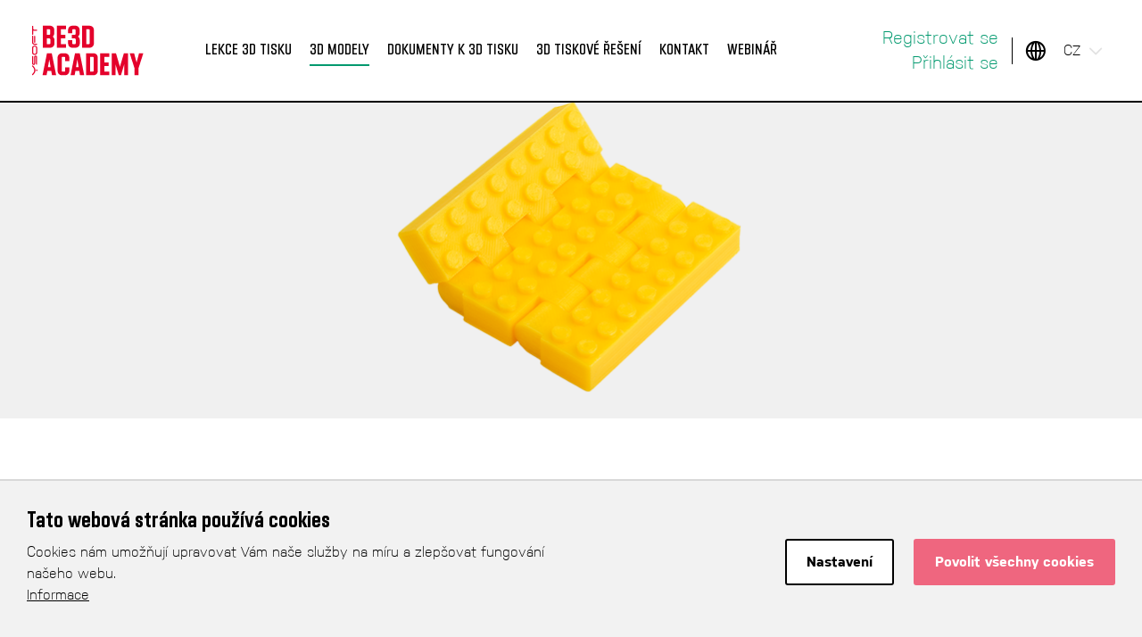

--- FILE ---
content_type: text/html; charset=utf-8
request_url: https://be3dacademy.ysoft.com/cs/3d-model-database/brick-by-brick-1
body_size: 58064
content:
<!DOCTYPE html PUBLIC "-//W3C//DTD XHTML 1.0 Transitional//EN" "http://www.w3.org/TR/xhtml1/DTD/xhtml1-transitional.dtd">
<html xmlns="http://www.w3.org/1999/xhtml" >
<head id="head"><title>
	Datab&#225;ze modelů | YSoft BE3D Academy
</title><meta name="description" content="Vítejte v databázi 3D modelů BE3D, kde máte přístup ke všem našim 3D modelům. Filtrujte databázi podle možností tisku – k dispozici jsou prémiové modely." /> 
<meta http-equiv="content-type" content="text/html; charset=UTF-8" /> 
<meta http-equiv="pragma" content="no-cache" /> 
<meta http-equiv="content-style-type" content="text/css" /> 
<meta http-equiv="content-script-type" content="text/javascript" /> 
<meta name="keywords" content="databáze 3D modelů, 3D modely" /> 
<meta name="viewport" content="width=device-width, initial-scale=1.0" />

<!-- Google Tag Manager -->
<script>(function(w,d,s,l,i){w[l]=w[l]||[];w[l].push({'gtm.start':
new Date().getTime(),event:'gtm.js'});var f=d.getElementsByTagName(s)[0],
j=d.createElement(s),dl=l!='dataLayer'?'&l='+l:'';j.async=true;j.src=
'https://www.googletagmanager.com/gtm.js?id='+i+dl;f.parentNode.insertBefore(j,f);
})(window,document,'script','dataLayer','GTM-NKLBBGX');</script>
<!-- End Google Tag Manager --> 
<link href="/Be3D/media/system/img/favicon.ico" type="image/x-icon" rel="shortcut icon"/>
<link href="/Be3D/media/system/img/favicon.ico" type="image/x-icon" rel="icon"/>
<link rel="alternate" href="https://be3dacademy.ysoft.com/cs/3d-model-database/brick-by-brick-1" hreflang="cs"/><link rel="alternate" href="https://be3dacademy.ysoft.com/en/3d-model-database/brick-by-brick-1" hreflang="en"/><link href="/Be3D/media/system/app/app.css?v=304C960A6654C1BD88B320265334BB49" rel="stylesheet" type="text/css"/>
<meta property="og:title" content="3D model kostky s pantem">
<meta property="og:description" content="Vítejte v databázi 3D modelů BE3D, kde máte přístup ke všem našim 3D modelům. Filtrujte databázi podle možností tisku – k dispozici jsou prémiové modely.">
<meta property="og:image" content="https://be3dacademy.ysoft.com/Be3D/media/system/img/og-image.jpg">
<meta property="og:image:width" content="1200">
<meta property="og:image:height" content="1200">
<meta property="og:url" content="https://be3dacademy.ysoft.com/cs/3d-model-database/brick-by-brick-1">
<meta property="og:type" content="website">
</head>
<body class="LTR Chrome CSCZ ContentBody" >
     <!-- Google Tag Manager (noscript) -->
<noscript><iframe src="https://www.googletagmanager.com/ns.html?id=GTM-NKLBBGX"
height="0" width="0" style="display:none;visibility:hidden"></iframe></noscript>
<!-- End Google Tag Manager (noscript) -->
    <form method="post" action="/cs/3d-model-database/brick-by-brick-1" onsubmit="javascript:return WebForm_OnSubmit();" id="form">
<div class="aspNetHidden">
<input type="hidden" name="__EVENTTARGET" id="__EVENTTARGET" value="" />
<input type="hidden" name="__EVENTARGUMENT" id="__EVENTARGUMENT" value="" />
<input type="hidden" name="__CMSCsrfToken" id="__CMSCsrfToken" value="f0yvqDFSaOs5Ze8Xd0B/qWSVfBh9IrUakRx3UME2XKL26FGv8xcwKkdKbhZOUD6XlKyMSs8oymyjpYEvgU7xyWMiRNFB+8tioAqNl33Og1U=" />
<input type="hidden" name="__LASTFOCUS" id="__LASTFOCUS" value="" />

</div>

<script type="text/javascript">
//<![CDATA[
var theForm = document.forms['form'];
if (!theForm) {
    theForm = document.form;
}
function __doPostBack(eventTarget, eventArgument) {
    if (!theForm.onsubmit || (theForm.onsubmit() != false)) {
        theForm.__EVENTTARGET.value = eventTarget;
        theForm.__EVENTARGUMENT.value = eventArgument;
        theForm.submit();
    }
}
//]]>
</script>


<script src="/WebResource.axd?d=pynGkmcFUV13He1Qd6_TZJ_Xi76EBh76qzkIIyiZRW2GixfMKOlvFSExmsldY82Y4j2CwBg-uDdHMpnnccdhsQ2&amp;t=638942282805310136" type="text/javascript"></script>


<script type="text/javascript">
	//<![CDATA[

function UpdateLabel_p_lt_ctl15_pageplaceholderLoginModal_p_lt_ctl03_LogonForm(content, context) {
    var lbl = document.getElementById(context);
    if(lbl)
    {       
        lbl.innerHTML = content;
        lbl.className = "InfoLabel";
    }
}
//]]>
</script>
<script src="/CMSPages/GetResource.ashx?scriptfile=%7e%2fCMSScripts%2fcms.js" type="text/javascript"></script>
<script type="text/javascript">
	//<![CDATA[
WebForm_CallbackComplete = WebForm_CallbackComplete_SyncFixed
//]]>
</script>
<script type="text/javascript">
	//<![CDATA[

if (wopener == null) { 
	var wopener = window.dialogArguments;
} 
if (wopener == null) {
	wopener = opener;
}
if ((wopener == null) && (top != null))
{ 
	if(top.getWopener) {
		wopener  = top.getWopener(window);
	}
	else {
		wopener =  window.top.opener ? window.top.opener : window.top.dialogArguments;
	}
}
//]]>
</script><input type="hidden" name="lng" id="lng" value="cs-CZ" />
<script src="/CMSPages/GetResource.ashx?scriptfile=%7e%2fCMSScripts%2fWebServiceCall.js" type="text/javascript"></script>
<script type="text/javascript">
	//<![CDATA[

function PM_Postback(param) { if (window.top.HideScreenLockWarningAndSync) { window.top.HideScreenLockWarningAndSync(1080); } if(window.CMSContentManager) { CMSContentManager.allowSubmit = true; }; __doPostBack('m$am',param); }
function PM_Callback(param, callback, ctx) { if (window.top.HideScreenLockWarningAndSync) { window.top.HideScreenLockWarningAndSync(1080); }if (window.CMSContentManager) { CMSContentManager.storeContentChangedStatus(); };WebForm_DoCallback('m$am',param,callback,ctx,null,true); }
//]]>
</script>
<script src="/ScriptResource.axd?d=nv7asgRUU0tRmHNR2D6t1GiuTKDf2WTXW2LcaqQwiu6iqERBPannBBZIfRquEjTNdmVe2ccZlRyzHQ2jThVuB1rUxslMAR2xp5JZ_gQoZz9aDNH1BzPi12SSojvLNKVv2WrtIA1E7Bh-f1lzXYfwog2&amp;t=ffffffffe6692900" type="text/javascript"></script>
<script src="/CMSPages/GetResource.ashx?scriptfile=%7e%2fCMSScripts%2fControls%2funiselector.js" type="text/javascript"></script>
<script type="text/javascript">
	//<![CDATA[
function US_SelectionChanged_p_lt_ctl15_pageplaceholderRegisterModal_p_lt_ctl03_Pux_CustomRegistrationForm_formUser_Country_uniSelectorCountry() { __doPostBack('p$lt$ctl15$pageplaceholderRegisterModal$p$lt$ctl03$Pux_CustomRegistrationForm$formUser$Country$uniSelectorCountry','selectionchanged'); } 

function HashElem_p_lt_ctl15_pageplaceholderRegisterModal_p_lt_ctl03_Pux_CustomRegistrationForm_formUser_Country_uniSelectorCountry() {
    return document.getElementById('p_lt_ctl15_pageplaceholderRegisterModal_p_lt_ctl03_Pux_CustomRegistrationForm_formUser_Country_uniSelectorCountry_hdnHash');
}
function SetHash_p_lt_ctl15_pageplaceholderRegisterModal_p_lt_ctl03_Pux_CustomRegistrationForm_formUser_Country_uniSelectorCountry(selector) {
    if (selector != null && selector.selectedIndex >= 0) {
        var hashElem = HashElem_p_lt_ctl15_pageplaceholderRegisterModal_p_lt_ctl03_Pux_CustomRegistrationForm_formUser_Country_uniSelectorCountry();
        if (hashElem != null) {
            hashElem.value = selector.options[selector.selectedIndex].getAttribute('data-hash');
        }
    }
}

//]]>
</script>
<script src="/ScriptResource.axd?d=NJmAwtEo3Ipnlaxl6CMhvv0xGW9oy9i4btw8sucyeVusx46fOw-L9gG02fLi0AL57YL5k3MQ53WFIRTX4VmFBDcVBmJsK_ClwZw4ycNCnppQggjs5jzyP659pzTzb2CQbOEGkSAPT5xY_GbSofjGLha5hy46tVmh6CCpn96d8081&amp;t=32e5dfca" type="text/javascript"></script>
<script src="/ScriptResource.axd?d=dwY9oWetJoJoVpgL6Zq8OCzo_d6eheZhWetyuXAd-AXpIQ8BBFLwiBs6YSK-oQ_mRcxp0LyJYHuxnTAebH9_G5VcPP_ATs0scJkGoio9sJp2-Yv17Cn-9Ztbv9t-r6LUO-JBSRo8BLqUL0nhqImVp1xpn_G3E8a5JYEnhpLx6L41&amp;t=32e5dfca" type="text/javascript"></script>
<script type="text/javascript">
	//<![CDATA[

var CMS = CMS || {};
CMS.Application = {
  "language": "cs",
  "imagesUrl": "/CMSPages/GetResource.ashx?image=%5bImages.zip%5d%2f",
  "isDebuggingEnabled": true,
  "applicationUrl": "/",
  "isDialog": false,
  "isRTL": "false"
};

//]]>
</script>
<script type="text/javascript">
//<![CDATA[
function WebForm_OnSubmit() {
if (typeof(ValidatorOnSubmit) == "function" && ValidatorOnSubmit() == false) return false;
return true;
}
//]]>
</script>

<div class="aspNetHidden">

	<input type="hidden" name="__VIEWSTATEGENERATOR" id="__VIEWSTATEGENERATOR" value="A5343185" />
	<input type="hidden" name="__SCROLLPOSITIONX" id="__SCROLLPOSITIONX" value="0" />
	<input type="hidden" name="__SCROLLPOSITIONY" id="__SCROLLPOSITIONY" value="0" />
</div>
    <script type="text/javascript">
//<![CDATA[
Sys.WebForms.PageRequestManager._initialize('manScript', 'form', ['tp$lt$ctl14$CookieLevelSettings$cookieSettingsUP','','tp$lt$ctl15$pageplaceholderLoginModal$p$lt$pnlDetails','','tp$lt$ctl15$pageplaceholderLoginModal$p$lt$ctl03$LogonForm$pnlUpdatePasswordRetrievalLink','','tp$lt$ctl15$pageplaceholderLoginModal$p$lt$ctl03$LogonForm$pnlUpdatePasswordRetrieval','','tp$lt$ctl15$pageplaceholderRegisterModal$p$lt$pnlDetails','','fp$lt$ctl15$pageplaceholderRegisterModal$p$lt$ctl03$Pux_CustomRegistrationForm$formUser$Country$pnlUpdate','','tctxM',''], ['p$lt$ctl15$pageplaceholderLoginModal$p$lt$ctl03$LogonForm$lnkPasswdRetrieval','','p$lt$ctl15$pageplaceholderRegisterModal$p$lt$ctl03$Pux_CustomRegistrationForm$formUser$Country$uniSelectorCountry$drpSingleSelect',''], [], 90, '');
//]]>
</script>

    <div id="ctxM">

</div>
    
<script>
//Loads the async iframe player API code
var tag = document.createElement('script');

tag.src = "https://www.youtube.com/iframe_api";
var firstScriptTag = document.getElementsByTagName('script')[0];
firstScriptTag.parentNode.insertBefore(tag, firstScriptTag);
</script>

  
<header>
    <div class="pux-container">
        <div class="header">
            <div>
                <a href="https://be3dacademy.ysoft.com/cs" id="p_lt_pnlLogo" class="header-logo">
                    <span class="header-logo-inner">
                        <img src="/Be3D/media/system/svg/header_logo.svg" onerror="this.onerror=null; this.src='/Be3D/media/system/img/logo.png'" alt="Be3D" width="136" height="60" />
                    </span>
                </a>
                <div class="header-menu">
                    <div class="header-menu-login">
                        <a href="#" data-toggle="modal" data-target="#register-modal">Registrovat se</a>
<a href="#" data-toggle="modal" data-target="#login-modal">Přihlásit se</a>

 
                    </div>
                    
	<ul id="menuElem">
		<li>
			<a href="/cs/lekce-3d-tisku">Lekce 3D tisku</a>
		</li>
		<li class="Highlighted">
			<a href="/cs/3d-modely">3D modely</a>
		</li>
		<li>
			<a href="/cs/dokumenty-k-3d-tisku">Dokumenty k 3D tisku</a>
		</li>
		<li>
			<a href="/cs/3d-tiskove-reseni">3D Tiskov&#233; řešen&#237;</a>
		</li>
		<li>
			<a href="/cs/kontakt">Kontakt</a>
		</li>
		<li>
			<a href="/cs/webinar/live-stream">Webin&#225;ř</a>
		</li>

	</ul>



                </div>
           </div>
           <div>
               <div class="header-login">
                   <a href="#" data-toggle="modal" data-target="#register-modal">Registrovat se</a>
<a href="#" data-toggle="modal" data-target="#login-modal">Přihlásit se</a>


               </div>
               <div class="header-lang">
                   <a href="" class="header-lang-btn" data-open=".header-lang-popup">
                       <span class="active-lang">CZ</span>
                   </a>
                   <div class="header-popup header-lang-popup">
                       <div class="header-language-container">
                           <h4 class="text-center">
                               <span class="active-lang">
                                   Jazyky
                               </span>
                           </h4>
                           




            <ul>
                
            <li>
                <a class="header-language-link cs-cz active" href="/cs/3d-model-database/brick-by-brick-1">Čeština</a>
            </li>
        
            <li>
                <a class="header-language-link en-us" href="/en/3d-model-database/brick-by-brick-1">Angličtina</a>
            </li>
        
            </ul>
        



        
    
        
    
                       </div>
                   </div>
               </div>
               <div class="header-hamburger">
                   <a class="open-menu">
  <span></span>
</a>
               </div>
            </div>
        </div>  
    </div>
</header>  
<main>
  

<div class="model">
  

  <div class="model-image respo-image-30" data-lazy-type="div" data-img="/Be3D/media/static-files/54bf24c5-1ef5-4eb8-bac4-b4a466085df8@w1920.png" data-webp="/Be3D/media/static-files/54bf24c5-1ef5-4eb8-bac4-b4a466085df8@w1920.webp">        
    <img data-lazy-type="img" data-img="/Be3D/media/static-files/54bf24c5-1ef5-4eb8-bac4-b4a466085df8@w1920.png" data-webp="/Be3D/media/static-files/54bf24c5-1ef5-4eb8-bac4-b4a466085df8@w1920.webp" alt="" />
  </div>


  
      
  <div class="block block-small">
    <div class="pux-container">
      
<div class="model-list tooltip-container model-tooltip">
    <div class="tooltip-inner model-item-tooltip">
        <div class="model-item-tooltip-info">
          <h2>3D model kostky s pantem</h2>
          <h1>Kostka s pantem</h1>
Kostičky spojené pohyblivým pantem. V souboru najdete velkou a malou variantu.&nbsp;
          <div class="model-item-tooltip-info-licence">
            <span class='ico-CC'>CC</span><span class='ico-BY'>BY</span><span class='ico-SA'>SA</span>
            <div></div>
          </div>
        </div>
        <div class="model-item-tooltip-params">
          <h4>Doporučené nastavení tisku</h4>
          <table>
	<tbody>
		<tr>
			<td>Tiskový profil:</td>
			<td>Default</td>
		</tr>
		<tr>
			<td>Počáteční platforma:</td>
			<td>None</td>
		</tr>
		<tr>
			<td>Podpory:</td>
			<td>Vypnuty</td>
		</tr>
		<tr>
			<td>Pokročilé nastavení:</td>
			<td>Default</td>
		</tr>
	</tbody>
</table>

          <ul class="ico-list">
            
              <li class="ico-clock">Celková doba tisku <strong>4 hodiny 45 minut</strong></li>
            
            
              <li class="ico-filament">Celkové množství materiálu <strong>11,1 m</strong></li>
            
            <li class="ico-cross">Další netisknutelné komponenty</li>
            <li class="ico-cross">Tištěno najednou</li>
          </ul>
        </div>  
        <div class="model-item-tooltip-links" data-clipboard="https://be3dacademy.ysoft.com/cs/3d-model-database/brick-by-brick-1">    
          
          
          
          
          
             
            <a href="#" class="btn btn-primary model-register-link" data-toggle="modal" data-target="#register-modal">
              Pro stažení se registrujte
            </a>  
          
          
          <a href="#" class="btn btn-primary model-copy-link" data-clipboard-click>Zkopírovat odkaz do schránky</a>  
          
             
            <a href="https://be3dacademy.ysoft.com/cs/3d-lesson-plans/brick-by-brick" class="btn btn-primary model-related-link">
              Otevřít lekci
            </a>  
          
        </div>                               
    </div>
</div>
 

    
    </div>
  </div>
      
</div>
</main>
<footer class="footer">
  <div class="pux-container">
    <div class="footer-inner">
      <div class="footer-logo">
        <a href="/">
  <img src="/Be3D/media/system/img/footer_be3d-logo.png" alt="Be3D" />
</a>
      </div>
      <div class="footer-social">
        <ul>
<li>
  <a target="_blank" class="social-ico facebook" href="https://www.facebook.com/YSoftCorporation">Facebook</a>
</li>  <li>
  <a target="_blank" class="social-ico twitter" href="https://twitter.com/YSoft">Twitter</a>
</li>  <li>
  <a target="_blank" class="social-ico youtube" href="https://www.youtube.com/channel/UCrPOsEi55o0voGwbgwNGQpQ">Youtube</a>
</li>  <li>
  <a target="_blank" class="social-ico linkedin" href="https://www.linkedin.com/company/y-soft/">linkedin</a>
</li>  
</ul>        
      </div>
      <div class="footer-left">
          <a href="https://www.ysoft.com/cs" target="_blank">Zjistěte více o společnosti Y Soft </a><br />
<a href="https://www.ysoft.com/cs/products/iota-hardware-division/ysoft-be3d-edee-solutions" target="_blank">Zjistěte více o YSoft BE3D eDee</a>




      </div>    
      <div class="footer-middle">
          <a href="/cs/legal/cookie-settings">Nastavení cookies</a><br />
<a href="/cs/legal/terms-of-use">Podmínky použití a Prohlášení o zásadách ochrany osobních údajů</a>




      </div>
      <div class="footer-right">
          &copy; YSoft BE3D Academy<br />
&copy; Y Soft Corporation, a.s.




      </div>
    </div>
  </div>
</footer>


<!-- start cookie bar -->
<div class="cookie-bar" id="js-cookie-bar">
    <div class="pux-container">
        <div class="row">
            <div class="col-lg-6">
                <span class="cookie-bar__title">
                    <p>Tato webová stránka používá cookies</p>

                </span>
                <div class="cookie-bar__description">
                    <p>
                        <p>Cookies nám umožňují upravovat Vám naše služby na míru a zlepšovat fungování našeho webu.<br />
<a href="/cs/legal/cookie-settings">Informace</a></p>

                    </p>
                </div>
            </div>
            <div class="col-lg-6 cookie-bar__buttons-col">
                <div class="cookie-bar__buttons">
                    <button class="cookie-button cookie-button--secondary" type="button" data-toggle="modal" data-target="#cookieDialog">
                        Nastavení
                    </button>
                    <a id="p_lt_ctl14_CookieLawPanel_acceptAllLB" class="cookie-button cookie-button--primary" href="javascript:WebForm_DoPostBackWithOptions(new WebForm_PostBackOptions(&quot;p$lt$ctl14$CookieLawPanel$acceptAllLB&quot;, &quot;&quot;, true, &quot;&quot;, &quot;&quot;, false, true))">Povolit všechny cookies</a> 
                </div>
            </div>
        </div>
    </div>
</div>
<!-- end cookie bar --><!-- start cookie dialog -->
<div class="modal fade" id="cookieDialog" tabindex="-1" role="dialog" aria-hidden="true">
    <div class="modal-dialog modal-dialog--cookie" role="document">
        <div class="modal-content">
            <div class="modal-body modal-body--cookie">
                <div class="cookie-settings">

            <h2 class="cookie-settings__title">
                Nastavení cookies
            </h2>
            <div class="cookie-settings__options">
                <div id="p_lt_ctl14_CookieLevelSettings_cookieSettingsUP">
	
                <div class="cookie-settings__option">
                    <div class="cookie-settings__option-content">
                        <h3 class="cookie-settings__option-title">
                            Nutné Cookies
                        </h3>
                        <div class="cookie-settings__option-description">
                            <p>
                                <p>Nutné cookies pomáhají, aby byla webová stránka použitelná tak, že umožní základní funkce jako navigace stránky a přístup k zabezpečeným sekcím webové stránky. Webová stránka nemůže bez těchto cookies správně fungovat.</p>

                            </p>
                        </div>
                    </div>
                    <div class="cookie-settings__option-switch-button">
                        <span class="aspNetDisabled"><input id="p_lt_ctl14_CookieLevelSettings_technicalCookiesChbx" type="checkbox" name="p$lt$ctl14$CookieLevelSettings$technicalCookiesChbx" checked="checked" disabled="disabled" class="switch-button" /></span>

                        <label id="p_lt_ctl14_CookieLevelSettings_technicalSRTitleLbl" class="sr-only" for="p_lt_ctl14_CookieLevelSettings_marketingCookiesChbx">Marketingov&#233; Cookies</label>
                    </div>
                </div>
                <div class="cookie-settings__option">
                    <div class="cookie-settings__option-content">
                        <h3 class="cookie-settings__option-title">
                            Analytické cookies
                        </h3>
                        <div class="cookie-settings__option-description">
                            <p>
                                <p>Analytické cookies nám umožňují sledovat souhrnné informace o návštěvnosti stránek a využívání různých funkcí. To nám pomáhá zlepšovat náš web. Analytické cookies jsou nastavovány třetími stranami.</p>

                            </p>
                        </div>
                    </div>
                    <div class="cookie-settings__option-switch-button">
                        <input id="p_lt_ctl14_CookieLevelSettings_analyticsCookiesChbx" type="checkbox" name="p$lt$ctl14$CookieLevelSettings$analyticsCookiesChbx" onclick="javascript:setTimeout(&#39;__doPostBack(\&#39;p$lt$ctl14$CookieLevelSettings$analyticsCookiesChbx\&#39;,\&#39;\&#39;)&#39;, 0)" class="switch-button" />
                        <label id="p_lt_ctl14_CookieLevelSettings_analyticsSRTitleLbl" class="sr-only" for="p_lt_ctl14_CookieLevelSettings_analyticsCookiesChbx">Analytick&#233; cookies</label>
                    </div>
                </div>
                <div class="cookie-settings__option">
                    <div class="cookie-settings__option-content">
                        <h3 class="cookie-settings__option-title">
                            Marketingové Cookies
                        </h3>
                        <div class="cookie-settings__option-description">
                            <p>
                                <p>Marketingové cookies jsou používány pro sledování návštěvníků na webových stránkách. Záměrem je zobrazit reklamu, která je relevantní a zajímavá pro jednotlivého uživatele a tímto hodnotnější pro vydavatele a inzerenty třetích stran.</p>

                            </p>
                        </div>
                    </div>
                    <div class="cookie-settings__option-switch-button">
                        <input id="p_lt_ctl14_CookieLevelSettings_marketingCookiesChbx" type="checkbox" name="p$lt$ctl14$CookieLevelSettings$marketingCookiesChbx" onclick="javascript:setTimeout(&#39;__doPostBack(\&#39;p$lt$ctl14$CookieLevelSettings$marketingCookiesChbx\&#39;,\&#39;\&#39;)&#39;, 0)" class="switch-button" />
                        <label id="p_lt_ctl14_CookieLevelSettings_marketingSRTitleLbl" class="sr-only">
                        </label>
                    </div>
                </div>
                    
</div>
            </div>
            
            <div class="cookie-settings__buttons">
                <a id="p_lt_ctl14_CookieLevelSettings_acceptSelectedBtn" class="cookie-button cookie-button--secondary" href="javascript:WebForm_DoPostBackWithOptions(new WebForm_PostBackOptions(&quot;p$lt$ctl14$CookieLevelSettings$acceptSelectedBtn&quot;, &quot;&quot;, true, &quot;&quot;, &quot;&quot;, false, true))">Povolit vybrané</a>
                <a id="p_lt_ctl14_CookieLevelSettings_acceptAllBtn" class="cookie-button cookie-button--primary" href="javascript:WebForm_DoPostBackWithOptions(new WebForm_PostBackOptions(&quot;p$lt$ctl14$CookieLevelSettings$acceptAllBtn&quot;, &quot;&quot;, true, &quot;&quot;, &quot;&quot;, false, true))">Povolit všechny cookies</a>
            </div>

                </div>
            </div>
        </div>
    </div>
</div>
<!-- end cookie dialog -->
<div class="modal fade" tabindex="-1" role="dialog" id="login-modal">
  <div class="modal-dialog" role="document">
    <div class="modal-content">
<div id="p_lt_ctl15_pageplaceholderLoginModal_p_lt_pnlDetails">
	
      <div class="overlay-page">
        <div class="row grid-collapse">         
          <div class="col-12 col-md-6">
            <div class="overlay-page-side">
              <div class="overlay-page-side-title">
                Vítejte v BE3D Akademii
              </div>
              <div class="overlay-page-side-copy">
                <a href="#" data-dismiss="modal">Zpět</a>
              </div>
            </div>
          </div>
          <div class="col-12 col-md-6">
            <div class="overlay-page-box login-page-box">
              <div id="p_lt_ctl15_pageplaceholderLoginModal_p_lt_ctl03_LogonForm_pnlBody" class="logon-page-background">
		
    
    
            <div id="p_lt_ctl15_pageplaceholderLoginModal_p_lt_ctl03_LogonForm_Login1_pnlLogin" class="logon-panel" onkeypress="javascript:return WebForm_FireDefaultButton(event, &#39;p_lt_ctl15_pageplaceholderLoginModal_p_lt_ctl03_LogonForm_Login1_LoginButton&#39;)">
			
                
                
                <div class="form-horizontal" role="form">

                    
                    

                    
                    
                        <div class="form-group">
                            <div class="editing-form-label-cell">
                                <label for="p_lt_ctl15_pageplaceholderLoginModal_p_lt_ctl03_LogonForm_Login1_UserName" id="p_lt_ctl15_pageplaceholderLoginModal_p_lt_ctl03_LogonForm_Login1_lblUserName" class="control-label">Uživatelské jméno</label>
                            </div>
                            <div class="editing-form-value-cell">
                                <input name="p$lt$ctl15$pageplaceholderLoginModal$p$lt$ctl03$LogonForm$Login1$UserName" type="text" maxlength="100" id="p_lt_ctl15_pageplaceholderLoginModal_p_lt_ctl03_LogonForm_Login1_UserName" class="form-control" /><span id="p_lt_ctl15_pageplaceholderLoginModal_p_lt_ctl03_LogonForm_Login1_rfvUserNameRequired" title="Zadejte prosím uživatelské jméno" class="form-control-error" style="display:none;">Zadejte prosím uživatelské jméno</span>
                            </div>
                        </div>

                        <div class="form-group">
                            <div class="editing-form-label-cell">
                                <label for="p_lt_ctl15_pageplaceholderLoginModal_p_lt_ctl03_LogonForm_Login1_Password" id="p_lt_ctl15_pageplaceholderLoginModal_p_lt_ctl03_LogonForm_Login1_lblPassword" class="control-label">Heslo</label>
                            </div>
                            <div class="editing-form-value-cell">
                                <input name="p$lt$ctl15$pageplaceholderLoginModal$p$lt$ctl03$LogonForm$Login1$Password" type="password" maxlength="110" id="p_lt_ctl15_pageplaceholderLoginModal_p_lt_ctl03_LogonForm_Login1_Password" class="form-control" />
                            </div>
                        </div>
                    

                    
                    
                    
                </div>

                <span class="logon-remember-me-checkbox checkbox"><input id="p_lt_ctl15_pageplaceholderLoginModal_p_lt_ctl03_LogonForm_Login1_chkRememberMe" type="checkbox" name="p$lt$ctl15$pageplaceholderLoginModal$p$lt$ctl03$LogonForm$Login1$chkRememberMe" /><label for="p_lt_ctl15_pageplaceholderLoginModal_p_lt_ctl03_LogonForm_Login1_chkRememberMe">Stay signed in on this computer</label></span>
                

                <input type="submit" name="p$lt$ctl15$pageplaceholderLoginModal$p$lt$ctl03$LogonForm$Login1$LoginButton" value="Přihlásit se" onclick="javascript:WebForm_DoPostBackWithOptions(new WebForm_PostBackOptions(&quot;p$lt$ctl15$pageplaceholderLoginModal$p$lt$ctl03$LogonForm$Login1$LoginButton&quot;, &quot;&quot;, true, &quot;p_lt_ctl15_pageplaceholderLoginModal_p_lt_ctl03_LogonForm_Logon&quot;, &quot;&quot;, false, false))" id="p_lt_ctl15_pageplaceholderLoginModal_p_lt_ctl03_LogonForm_Login1_LoginButton" class="btn btn-primary" />
            
		</div>
        


    
    <div id="p_lt_ctl15_pageplaceholderLoginModal_p_lt_ctl03_LogonForm_pnlUpdatePasswordRetrievalLink">
			
            <a id="p_lt_ctl15_pageplaceholderLoginModal_p_lt_ctl03_LogonForm_lnkPasswdRetrieval" class="logon-password-retrieval-link" href="javascript:WebForm_DoPostBackWithOptions(new WebForm_PostBackOptions(&quot;p$lt$ctl15$pageplaceholderLoginModal$p$lt$ctl03$LogonForm$lnkPasswdRetrieval&quot;, &quot;&quot;, true, &quot;&quot;, &quot;&quot;, false, true))">Zapomenuté heslo</a>
        
		</div>

    <div id="p_lt_ctl15_pageplaceholderLoginModal_p_lt_ctl03_LogonForm_pnlUpdatePasswordRetrieval">
			
            
        
		</div>


	</div>
<div class='login-notice'>Nemáte přístupové údaje? <span class="switch-to-login" data-ui='menu-registration'>Registrujte se zde</span></div>




              <div class="overlay-page-box-lang" style="display: none">
                
              </div>
            </div>
          </div>
        </div>
      </div>
    
</div>	</div>
    </div>
</div><div class="modal fade" tabindex="-1" role="dialog" id="register-modal">
  <div class="modal-dialog" role="document">
    <div class="modal-content">
<div id="p_lt_ctl15_pageplaceholderRegisterModal_p_lt_pnlDetails">
	
      <div class="overlay-page">
        <div class="row grid-collapse">         
          <div class="col-12 col-md-6">
            <div class="overlay-page-side">
              <div class="overlay-page-side-title">
                Registrujte se do BE3D Academy<div class="overlay-page-side-content">



</div>
              </div>
              <div class="overlay-page-side-copy">
                <a href="#" data-dismiss="modal">Zpět</a>
              </div>
            </div>
          </div>
          <div class="col-12 col-md-6">
            <div class="overlay-page-box login-page-box">             
              

<div class="registration-container">
    
    
    <div id="p_lt_ctl15_pageplaceholderRegisterModal_p_lt_ctl03_Pux_CustomRegistrationForm_pnlRegForm" onkeypress="javascript:return WebForm_FireDefaultButton(event, &#39;p_lt_ctl15_pageplaceholderRegisterModal_p_lt_ctl03_Pux_CustomRegistrationForm_btnRegister&#39;)">
		
        <div id="p_lt_ctl15_pageplaceholderRegisterModal_p_lt_ctl03_Pux_CustomRegistrationForm_formUser">
			<div id="p_lt_ctl15_pageplaceholderRegisterModal_p_lt_ctl03_Pux_CustomRegistrationForm_formUser_pnlForm" class="FormPanel" onkeypress="javascript:return WebForm_FireDefaultButton(event, &#39;p_lt_ctl15_pageplaceholderRegisterModal_p_lt_ctl03_Pux_CustomRegistrationForm_formUser_btnOK&#39;)">
				<div class="registration-form">
<div class="registration-form-item" data-ui="membership-registration-name"><label id="p_lt_ctl15_pageplaceholderRegisterModal_p_lt_ctl03_Pux_CustomRegistrationForm_formUser_FirstName_lb" class="EditingFormLabel" for="p_lt_ctl15_pageplaceholderRegisterModal_p_lt_ctl03_Pux_CustomRegistrationForm_formUser_FirstName_txtText">Jméno*</label><div id="p_lt_ctl15_pageplaceholderRegisterModal_p_lt_ctl03_Pux_CustomRegistrationForm_formUser_ncpfirstname" class="EditingFormControlNestedControl editing-form-control-nested-control">
					<input name="p$lt$ctl15$pageplaceholderRegisterModal$p$lt$ctl03$Pux_CustomRegistrationForm$formUser$FirstName$txtText" type="text" maxlength="100" id="p_lt_ctl15_pageplaceholderRegisterModal_p_lt_ctl03_Pux_CustomRegistrationForm_formUser_FirstName_txtText" class="form-control" />

				</div></div>

<div class="registration-form-item" data-ui="membership-registration-surname"><label id="p_lt_ctl15_pageplaceholderRegisterModal_p_lt_ctl03_Pux_CustomRegistrationForm_formUser_LastName_lb" class="EditingFormLabel" for="p_lt_ctl15_pageplaceholderRegisterModal_p_lt_ctl03_Pux_CustomRegistrationForm_formUser_LastName_txtText">Příjmení*</label><div id="p_lt_ctl15_pageplaceholderRegisterModal_p_lt_ctl03_Pux_CustomRegistrationForm_formUser_ncplastname" class="EditingFormControlNestedControl editing-form-control-nested-control">
					<input name="p$lt$ctl15$pageplaceholderRegisterModal$p$lt$ctl03$Pux_CustomRegistrationForm$formUser$LastName$txtText" type="text" maxlength="100" id="p_lt_ctl15_pageplaceholderRegisterModal_p_lt_ctl03_Pux_CustomRegistrationForm_formUser_LastName_txtText" class="form-control" />

				</div></div>

<div class="registration-form-item" data-ui="membership-registration-surname"><label id="p_lt_ctl15_pageplaceholderRegisterModal_p_lt_ctl03_Pux_CustomRegistrationForm_formUser_MiddleName_lb" class="EditingFormLabel" for="p_lt_ctl15_pageplaceholderRegisterModal_p_lt_ctl03_Pux_CustomRegistrationForm_formUser_MiddleName_txtText">Škola nebo organizace*</label><div id="p_lt_ctl15_pageplaceholderRegisterModal_p_lt_ctl03_Pux_CustomRegistrationForm_formUser_ncpmiddlename" class="EditingFormControlNestedControl editing-form-control-nested-control">
					<input name="p$lt$ctl15$pageplaceholderRegisterModal$p$lt$ctl03$Pux_CustomRegistrationForm$formUser$MiddleName$txtText" type="text" maxlength="100" id="p_lt_ctl15_pageplaceholderRegisterModal_p_lt_ctl03_Pux_CustomRegistrationForm_formUser_MiddleName_txtText" class="form-control" />

				</div></div>

<div class="registration-form-item" data-ui="membership-registration-email"><label id="p_lt_ctl15_pageplaceholderRegisterModal_p_lt_ctl03_Pux_CustomRegistrationForm_formUser_Email_lb" class="EditingFormLabel" for="p_lt_ctl15_pageplaceholderRegisterModal_p_lt_ctl03_Pux_CustomRegistrationForm_formUser_Email_txtEmailInput">Email*</label><div id="p_lt_ctl15_pageplaceholderRegisterModal_p_lt_ctl03_Pux_CustomRegistrationForm_formUser_ncpemail" class="EditingFormControlNestedControl editing-form-control-nested-control">
					<input name="p$lt$ctl15$pageplaceholderRegisterModal$p$lt$ctl03$Pux_CustomRegistrationForm$formUser$Email$txtEmailInput" type="text" maxlength="254" id="p_lt_ctl15_pageplaceholderRegisterModal_p_lt_ctl03_Pux_CustomRegistrationForm_formUser_Email_txtEmailInput" class="form-control" />
<span id="p_lt_ctl15_pageplaceholderRegisterModal_p_lt_ctl03_Pux_CustomRegistrationForm_formUser_Email_revEmailValid" class="form-control-error" style="display:none;"></span>
				</div></div>

<div class="registration-form-item" data-ui="membership-registration-country"><label id="p_lt_ctl15_pageplaceholderRegisterModal_p_lt_ctl03_Pux_CustomRegistrationForm_formUser_Country_lb" class="{% if (!String.IsNullOrEmpty(CurrentUser[&quot;Country&quot;])) { &quot;hidden-input&quot; } |(identity)GlobalAdministrator|(hash)4721df2152fd5e46e70cb6f80fce82a876619e3c52341aaf4f11461995bec82c%}" for="p_lt_ctl15_pageplaceholderRegisterModal_p_lt_ctl03_Pux_CustomRegistrationForm_formUser_Country_uniSelectorCountry_drpSingleSelect">Země*</label><div id="p_lt_ctl15_pageplaceholderRegisterModal_p_lt_ctl03_Pux_CustomRegistrationForm_formUser_ncpcountry" class="EditingFormControlNestedControl editing-form-control-nested-control">
					

<div class="country-selector">
    <div id="p_lt_ctl15_pageplaceholderRegisterModal_p_lt_ctl03_Pux_CustomRegistrationForm_formUser_Country_uniSelectorCountry">






    <div class="control-group-inline">
        <select name="p$lt$ctl15$pageplaceholderRegisterModal$p$lt$ctl03$Pux_CustomRegistrationForm$formUser$Country$uniSelectorCountry$drpSingleSelect" onchange="SetHash_p_lt_ctl15_pageplaceholderRegisterModal_p_lt_ctl03_Pux_CustomRegistrationForm_formUser_Country_uniSelectorCountry(this); if (!US_ItemChanged(this, &#39;p_lt_ctl15_pageplaceholderRegisterModal_p_lt_ctl03_Pux_CustomRegistrationForm_formUser_Country_uniSelectorCountry&#39;)) return false;setTimeout(&#39;__doPostBack(\&#39;p$lt$ctl15$pageplaceholderRegisterModal$p$lt$ctl03$Pux_CustomRegistrationForm$formUser$Country$uniSelectorCountry$drpSingleSelect\&#39;,\&#39;\&#39;)&#39;, 0)" id="p_lt_ctl15_pageplaceholderRegisterModal_p_lt_ctl03_Pux_CustomRegistrationForm_formUser_Country_uniSelectorCountry_drpSingleSelect" class="DropDownField form-control">
						<option selected="selected" value="" data-hash="de7a1c3f3f4686e862e4bf4092e4b94e9d2817831f0789680373289898ca54b0">(select country)</option>
						<option value="Afghanistan" data-hash="dd09d0a65bc2b8ee5adc09c594df5dea7fa6dc95503df16deae6daf86e360534">Afghanistan</option>
						<option value="Albania" data-hash="d1e3aed9e9815af0a6980973f3fe057dc161cd93b732562354f1314802055d20">Albania</option>
						<option value="Algeria" data-hash="bfc243a443f18738b60373fa845fae9feb219933c3186974e336b3c9f55809e1">Algeria</option>
						<option value="AmericanSamoa" data-hash="61a9245ff9c97e7e82b0546fdfdd30956f2c253f2dc99fc0d4bd6553588d36ac">American Samoa</option>
						<option value="Andorra" data-hash="25b92f513ee12fb1ee0b3cc16fd6e99e0340e8b22bab46e2e90134e5781a974e">Andorra</option>
						<option value="Angola" data-hash="4c72e4db37f7d2489c7bd4fcc7bd7e5d8ee83fe5603d0fda201d92c2ceb55b66">Angola</option>
						<option value="Anguilla" data-hash="949a9cddc13396bd5f90508538edd4f658ab1288afd245720aca42411a797f07">Anguilla</option>
						<option value="Antarctica" data-hash="f7e685f2decb63fba692ea194d4f26ac07f2d742e471e1d99fe233dba3c21ad7">Antarctica</option>
						<option value="AntiguaAndBarbuda" data-hash="9b9b9587a86133bcb84a028cd6eb222cc1d6abd8af12b56783122255bec60c5d">Antigua and Barbuda</option>
						<option value="Argentina" data-hash="2b6084de8c0b51183624bc0db400d0139cdb14bab50673c5dd3e5d034cd4e474">Argentina</option>
						<option value="Armenia" data-hash="7be264f40e80ba701478f648f153acb3186b2c24ade026257d7156e5b48b81c1">Armenia</option>
						<option value="Aruba" data-hash="0f9f499bc2d37f987d1b49e0b80ce40961ec94d152b1c8125ff22a96b5af9763">Aruba</option>
						<option value="Australia" data-hash="9692bd63e8cd84df85ca5fd00a543319f45a3ebaaff98422d29ffd848bf82254">Australia</option>
						<option value="Austria" data-hash="f9901000e24210533001c1b60111d6410076d09240be897ed371b958bb685102">Austria</option>
						<option value="Azerbaijan" data-hash="e0ce31cc51fe79431a0478b0557c5931fcf90ebdd1a46cdd5264f3ec68dbf15b">Azerbaijan</option>
						<option value="Bahamas" data-hash="8d544e70d2ddbc2ce49d983ce2923591f4be15a5f6e7ff242f03ba5030b30236">Bahamas</option>
						<option value="Bahrain" data-hash="0e47bdd4661a4a14a1b2b1e473bd4be7906225aea0b8d3b2db452be6fe16bec3">Bahrain</option>
						<option value="Bangladesh" data-hash="3f5961838855d0e205d528459e80aeff00b41123cb2d2c89ec85752dd5048cee">Bangladesh</option>
						<option value="Barbados" data-hash="eb5f729c060a83ada9e102b751d4378012822ba3f0e2f26a8964f6d9ebae7b47">Barbados</option>
						<option value="Belarus" data-hash="ed9630b75af6efb1f64e534f476780bbc73ed19ed59f188aa733cec2aa8deda5">Belarus</option>
						<option value="Belgium" data-hash="2da4b9900b5b5d05223534078bc26bf53d9aa68dee4a3bd8a86f751906cf1cbf">Belgium</option>
						<option value="Belize" data-hash="5e73e46183643b42daf075befedf811f11557a87a8d34de62b970787de231f6c">Belize</option>
						<option value="Benin" data-hash="70e41da2d817d0679e5cad4b53652e4e7c138bf9639805ece64e4efaf2b8489b">Benin</option>
						<option value="Bermuda" data-hash="073de6b77580456d5f1a5cd8fee15d2fec4e80c5338493be9411b9f3601b2b2d">Bermuda</option>
						<option value="Bhutan" data-hash="02ba43bf39b70ccc6149646a2116763eb3114a1538afed5ec14c2c1bc8575656">Bhutan</option>
						<option value="Bolivia" data-hash="c823f637d0c140b623c6b4382ec508b111ac6b20ef70e6207f3ec9fad7fc75ad">Bolivia</option>
						<option value="Bosnia-Herzegovinia" data-hash="4e25a642fd5d559ceeaed4519e44cc72039493a6c8da0fffd8d3aeb270fae282">Bosnia-Herzegovina</option>
						<option value="Botswana" data-hash="d027bdfff9d9503f791294a3ea44df37fb85ecd64a681fa2a5db688974a7ea6c">Botswana</option>
						<option value="BouvetIsland" data-hash="4ffd4e73c94aafacf9c28154aea6845d5632f6ad7499e7950d4a5cacd9cf2e7f">Bouvet Island</option>
						<option value="Brazil" data-hash="46deb26ccd1a0d0051b09568d22ada55f4398e121fd62a7d1fa4cb31614810b5">Brazil</option>
						<option value="BritishIndianOceanTerritory" data-hash="a643115e3dac992ce7af28c5ac9fbb68ffadfef6bb3f105decf11222a4260d68">British Indian Ocean Territory</option>
						<option value="BruneiDarussalam" data-hash="9aa836479f73453eb0956efd1cc31c2efef1f3023c9fe7dc14f9be3484e40e2c">Brunei Darussalam</option>
						<option value="Bulgaria" data-hash="edfa805117ea090df74445a553cafeee6c84fcd1aa6505e651b05effae872913">Bulgaria</option>
						<option value="BurkinaFaso" data-hash="197df93ec2c430ba3f898c346f0435f6a9e5544fe089a38813b3543ea0c82c17">Burkina Faso</option>
						<option value="Burundi" data-hash="0b0cd1fd6d84a9d1e79853ee46520bbc47822c8dbd4daa0677f2947fd4003b2a">Burundi</option>
						<option value="Cambodia" data-hash="193b069d052d8631ffc3c9fcfaa27281ffd0277a02a659af19f4551022a743c3">Cambodia</option>
						<option value="Cameroon" data-hash="b3b3951e6a64fbe3f735bb18784ec2e4a1b7b3d79583a14ca87b4320484b1344">Cameroon</option>
						<option value="Canada" data-hash="50cec42228ba3116ae28780c5ccee58da957fcf3d6d78238f139a38f75856d5b">Canada</option>
						<option value="CapeVerde" data-hash="1301abaa711be4ccf59c13e08f2b02aa8a72a41ec086de1425f5bbd342b594df">Cape Verde</option>
						<option value="CaymanIslands" data-hash="78e9f9bed6b36dff078e55a139ced2d651d96c310b6004e910a88ecad20cfb59">Cayman Islands</option>
						<option value="CentralAfricanRepublic" data-hash="3b4342153b6391d431d3c54e4aef2de69bec2f12e6c6f613c048162ab7dd9f62">Central African Republic</option>
						<option value="Chad" data-hash="cfb5cdb540dda09444b7fbb1317f4f1db083d15cb80b14781685287c2b675d68">Chad</option>
						<option value="Chile" data-hash="1addbd643a12de63e6be8f6002ed570c770de7fc7387344dd0d172f69152efcf">Chile</option>
						<option value="China" data-hash="24d9f2316809f3ab4388035f3a89e0a22ed2145ca6b514b4e8b6fdfda5a4d72b">China</option>
						<option value="ChristmasIsland" data-hash="e66635b037633f8c818e963e2343c9b419648ca2ec168724f3590e59d1869b45">Christmas Island</option>
						<option value="Cocos_Keeling_Islands" data-hash="10495ce21ea5a1fb54054f17608f49d0dc3b209aa8f8c79f4cee02c7816feabf">Cocos (Keeling) Islands</option>
						<option value="Colombia" data-hash="9076dff880cf33b337eb0b5149f0d264d62f23a8010b33311183606193ef6d46">Colombia</option>
						<option value="Comoros" data-hash="6222fb82083fa930120112b7b18013c636a20e06cde21bd233bc7e159491c300">Comoros</option>
						<option value="Congo" data-hash="438e0536cd4b1399f787773cfb02c2f1d133bc8c42f93029c641c28d6b38173a">Congo</option>
						<option value="CongoDemRepublic" data-hash="cdedb55c5bbe2aa0137a45b13619c98c0f6d6f46b9d338fd4c77980e2e22078e">Congo (Dem. Republic)</option>
						<option value="CookIslands" data-hash="5e6a5405f3a4567609a2c422fd79a9835cd9e9ee8bc37b6f237c9801f6e3b4de">Cook Islands</option>
						<option value="CostaRica" data-hash="b519f4be16e8c1739a69dc83f4bcc610592393cc27d1808a6d8b8da8d7699bda">Costa Rica</option>
						<option value="Croatia" data-hash="92fcd01761726e74456890e8c4880e6a5ea1769296c8132d5b9e6006b36ede3b">Croatia</option>
						<option value="Cuba" data-hash="eabd570a5f0919023dbcaa0353a3cbe492a902558f00a20747d85c2b4a585b1e">Cuba</option>
						<option value="Cyprus" data-hash="c84cc6206b1f518c130c5fffd6eafc596dfd0734a63f5128e4687f932dd386bb">Cyprus</option>
						<option value="CzechRepublic" data-hash="2d4951c7c92bd0f8980f3e995f6392e6007c6dc48fb09d5530dc6599b21f9127">Czech Republic</option>
						<option value="Denmark" data-hash="6ceea755d4d67c1118744a1b8bd0d7cb0e597f60e163ea1aa0145f877735d8ae">Denmark</option>
						<option value="Djibouti" data-hash="75c563f246bd1ddb395cb5b9b70cfa6c4a970446bba4a2c67610c155a1dbda8e">Djibouti</option>
						<option value="Dominica" data-hash="613430b0aa628f57dfa905d28f6ac48eecf47174aa4041ddb1b8854e362b95d4">Dominica</option>
						<option value="RepublicOfDominica" data-hash="d8db57125db2f67665878cdce8bb0d95d04e07154b31b67f94d6477d4965843b">Dominican Republic</option>
						<option value="EastTimor" data-hash="22e467b736ae54956c6879e095549d4e72614dc7da7b29a26c9667d5e7222131">East Timor</option>
						<option value="Ecuador" data-hash="46ada00abf3b3726fc079225f349d0de0d766b81e6714b6074137ee99d20edea">Ecuador</option>
						<option value="Egypt" data-hash="f18f5982a18d57065199b65edb5100500b59e01531c4d5fed71c71ef591477f1">Egypt</option>
						<option value="ElSalvador" data-hash="54dd468f67ddbb9d2c0eabcf3735d1b3b464e823578f6e7ef93b4eaa4dc6bb69">El Salvador</option>
						<option value="EquatorialGuinea" data-hash="f56e62faf687b318d58bcebebeb7c6cc6a1d6c106839b7e217302cc880973483">Equatorial Guinea</option>
						<option value="Eritrea" data-hash="a1e2f2f8ab3c5d32727e30e75e98e952c868280848a70b8dd1d968f3f0ce8766">Eritrea</option>
						<option value="Estonia" data-hash="f1f6429fe2894795d51ea86823c1f2b0d4ea0184e337551da6d922f6312ba4fe">Estonia</option>
						<option value="Ethiopia" data-hash="48cc5effe52dc96a30f6b8a966086bda8c2ce248dab23b6892d593b765f9d6d1">Ethiopia</option>
						<option value="FalklandIslands_Malvinas" data-hash="e1c366e798768127c0970098ee5d1ec9d9940a181e322757341b619b382eafc8">Falkland Islands (Malvinas)</option>
						<option value="FaroeIslands" data-hash="3ad91709e527ae285747f9468739a04ac808ff6ca65e1dc09b2796e29e810a0b">Faroe Islands</option>
						<option value="Fiji" data-hash="277033cfb1fb8cc55724c74443c8c79d7fee9f5d27d55db1e0377fd2c8202292">Fiji</option>
						<option value="Finland" data-hash="942df11a6fb87fd10fd286b96e596d148fecaa150d23678f777b71d0cf519d87">Finland</option>
						<option value="France" data-hash="696fe1eb0ea16453258ed82fb768dcd46585e4cf85743c0b483f5b00242ecbe3">France</option>
						<option value="FrenchGuiana" data-hash="07827b45cd7a1f7aa5a8ee943874f38d30a5f00b3b58b3139d41def6b0663153">French Guiana</option>
						<option value="FrenchPolynesia" data-hash="9c9e25a69c0485b9b1dea23a600499f7f9e3379ab84fe6a6a3eced0c592cba29">French Polynesia</option>
						<option value="FrenchSouthernTerritories" data-hash="db8204450f18ec4b7fff762ff5390d6e7ed32e8e6219a5c8d550f9150748dd7c">French Southern Territories</option>
						<option value="Gabon" data-hash="736dfc9a37cc15a67a47f279bd2287d63e5c0912bd80d6b9d4fa9b0242c498cc">Gabon</option>
						<option value="Gambia" data-hash="61fff170648aff3ce12edbd180152a3704e973894a994fb6cd50e37186ce6430">Gambia</option>
						<option value="Georgia" data-hash="8fcc9846669c952aac5c19e0f272e1c23f92d541be381b80945eb1dc3420155d">Georgia</option>
						<option value="Germany" data-hash="ee95ac9de0161ee5eec2c36ee6c2e6e9021b37e79dc7c2243b6090da83a36330">Germany</option>
						<option value="Ghana" data-hash="44203efac7c21ac3729ec38027e234c93ce1ab4ee1768968afd2c537b32f5f00">Ghana</option>
						<option value="Gibraltar" data-hash="2dcc152ff6289fa0951056e8373a949a2ca4aa05db4c7a3267f524e092f29088">Gibraltar</option>
						<option value="Greece" data-hash="8d3d2f4c4ce5825d363931207d4af7b69ff2afe1ba91ce09a230cbac30a09b51">Greece</option>
						<option value="Greenland" data-hash="4d02a6cb34f197f870e74d326623c01a9026b649a8d1e532f5c0936ed2d66219">Greenland</option>
						<option value="Grenada" data-hash="02b1fe26fac2cb8cd1ee9076689a270a7ea368e4e9d73d6f94e5aa8409f4c047">Grenada</option>
						<option value="Guadeloupe" data-hash="517d21116df7fc107a65201ff6cb8356933cf9c63c766140b0497fa47f3ddc24">Guadeloupe</option>
						<option value="Guam" data-hash="128f7b31e11e4a381a89dbec91c67068975c3f5609246a3117c42d0a97c8e6a9">Guam</option>
						<option value="Guatemala" data-hash="4ca9af44b3a7a253824854cc24033c7303553c22f49e14a3cc0500ace43c4413">Guatemala</option>
						<option value="GuernseyAndAlderney" data-hash="0f4db5c03ee0608697b893a8688713940893b1bcf2b934cb8938ebb37584b416">Guernsey</option>
						<option value="Guinea" data-hash="4036522c67a3113b54d7ef4a6d986fdbc790c2761c76bc1f9a0b553bf8bb1c59">Guinea</option>
						<option value="Guinea-Bissau" data-hash="f82cfb4ae7976cfde818ad6ca1c2285d8c7ccd9c51e74dc24e79b4b803509c93">Guinea-Bissau</option>
						<option value="Guyana" data-hash="e6aebf3d07b50e7f8464ef49fc2add11ef40fb6734fccb6aa92ca204a2c9f999">Guyana</option>
						<option value="Haiti" data-hash="d9ed68b497c30cef9578f24247d42fce9538de944bf3e9c06e4b1abc0ded02f3">Haiti</option>
						<option value="HeardandMcDonaldIslands" data-hash="f8d473090e6d4518fdd9713447e441f3923d7134d038791e645d1634ca2dc7ee">Heard and McDonald Islands</option>
						<option value="Honduras" data-hash="b139a49dd6ef7972e51fd54db402f729f3bb3fb613c54b766005a38bee7e105d">Honduras</option>
						<option value="HongKong" data-hash="42c5cbb09e8763517a977af3f9cec4ddd44069dde4454443efd26fac18de4523">Hong Kong</option>
						<option value="Hungary" data-hash="ac665c96210ba0046facd568997b8808ab69ed79e762682a943d0c055dc7406d">Hungary</option>
						<option value="Iceland" data-hash="1cd8fc7ad7731e63e195ecdd46d02df5e7319fd0246bc2cdd1caffe437bd1cfd">Iceland</option>
						<option value="India" data-hash="6eb58aff448502bc08f0d8405fb4213e05f62daf0b51172c1af6b85f485ecdba">India</option>
						<option value="Indonesia" data-hash="11c7e59367a6a014e70055c36cb9ef32b405b20198cdb6b772b2d0e17c4849f2">Indonesia</option>
						<option value="Iran" data-hash="4892640c00f28278a24ac934cc732646b2bb09512addf4b793698ae530109886">Iran</option>
						<option value="Iraq" data-hash="e97477dbb01c8f33a3c5d1cfc7c9a819d04bd0522f5842451a988c1c78bd3b5f">Iraq</option>
						<option value="Ireland" data-hash="17df4bf1460c772391c7b53463e52c78acea9ed2c1637fccff2a44ea6253fdaa">Ireland</option>
						<option value="IslandOfMan" data-hash="714d106f5215e3530e3cc9dbbc529bc7d59e5f228966c914c868eb21bed9bc1f">Island of Man</option>
						<option value="Israel" data-hash="f8f42bda251017c5ca69cd8907b39c018ed6b9827e074146d4f3cfbd9025429a">Israel</option>
						<option value="Italy" data-hash="5de5ca114f03268af1b636d6ac58a3b2233ac22b7677535ac7094e6c209b4834">Italy</option>
						<option value="IvoryCoast" data-hash="c110dc901e7b97e1880516f29c81cdd3f059d8c64620710512e37bb42a2f172b">Ivory Coast</option>
						<option value="Jamaica" data-hash="28df01b85b2157614ad84917f55de340fc870ea2cf35c2bad9ee639b5402181f">Jamaica</option>
						<option value="Japan" data-hash="b5031a80a4dbe33c85353978e0d9025bfffd6dbf2d84e60df21ad5b07b02f55c">Japan</option>
						<option value="Jersey" data-hash="71c2f3c593d329e6db26d70b7acd2837c50e3c0d5a14684beb12b15bafb1ccc4">Jersey</option>
						<option value="Jordan" data-hash="0592d1d9b2c4cd79afaeedb899dba4ba0be47c943cdc3e40b9faeea72d9be3fb">Jordan</option>
						<option value="Kazakhstan" data-hash="a12216ac804fdd9fd25513452be3093614569aeb5104750374acb508b73fe227">Kazakhstan</option>
						<option value="Kenya" data-hash="4afc45dd9064173643c7c28ec7fde6c5b22e2a14c80360d475734b5e0d667d96">Kenya</option>
						<option value="Kiribati" data-hash="59b0fc12ca6f5c5986fd34565a90bc75c86e6efba4dcf15bc66675ac40ed03ff">Kiribati</option>
						<option value="Korea_DemocraticRepublicOf" data-hash="a4c4a666e99e7fa894460ffc66f3d5c320fb2368a6e7f16283af23fb2b5961ff">Korea (Democratic Republic of)</option>
						<option value="Korea_RepublicOf" data-hash="f20a60879e63df7d79f234768d30c8193fce1026fcde39374c89eabb73a74bff">Korea (Republic of)</option>
						<option value="Kosovo" data-hash="e2a9341d8c9df6d807bf1358a91dbd7e56e075e2ed23c6b72b95a5e767d89e9f">Kosovo</option>
						<option value="Kuwait" data-hash="f8f8afdf9f6d843ba683fd63e848f10bfed7fd7c0f1f50595ca4473910326599">Kuwait</option>
						<option value="KyrgyzRepublic" data-hash="2f74fe11b1cef5bc7d8159aa867ade4cb9ffba3ffe1401897c703c386fb4592f">Kyrgyz Republic</option>
						<option value="Laos" data-hash="8933de36d7c640ea73c2541dc0225e4ad569de1f9af64b664ed976b7cc4ed512">Laos</option>
						<option value="Latvia" data-hash="e9a63efb666cf1641bbecdf5d9180f6db5dad7bced5f4ea36e819bbd0a188b09">Latvia</option>
						<option value="Lebanon" data-hash="777efb5f0cff5b44091fde9a44e649e7332f920e25bb379394d1cc1a7f911696">Lebanon</option>
						<option value="Lesotho" data-hash="c0ee3894bb315898a351e3abd0e391283a27a57dbdbd85fc5ea9518910d2cbd5">Lesotho</option>
						<option value="Liberia" data-hash="b283b640e56cd25fc5ae59ec0781cd84da457838bfd584471d806e43ab9f9f3b">Liberia</option>
						<option value="Libya" data-hash="e8601624de76fa199532f9e35ba76882f688c704dccaa781005b2261c10328a7">Libya</option>
						<option value="Liechtenstein" data-hash="a46bdcc23f3ee27afb9febc4ce3790083efa6df07dbf5973aa82b69d0c73c5b0">Liechtenstein</option>
						<option value="Lithuania" data-hash="00784ea346a37f84249b1f7b96798606cba0f02c66fa7d1f45fac62f7982f106">Lithuania</option>
						<option value="Luxembourg" data-hash="9a62da44c7eda129ec1ef53aa15869525afec726c6f12220e2ecd671774870bf">Luxembourg</option>
						<option value="Macau" data-hash="dab93daff6ac2a3141a7b9eae39721516098f8bf0961dd45a417ff793ad1eb4f">Macau</option>
						<option value="Madagascar" data-hash="906f91f907bc7e0b96eabe65cf5e834366a30c8d4e432c36b83c481056562860">Madagascar</option>
						<option value="Malawi" data-hash="a927812b6e79c598523dc62b3555bea043293b5d2a78b22bc2da8a0694041015">Malawi</option>
						<option value="Malaysia" data-hash="1b67aacd0bd18aa2f8f6fb8bd57822f4eae17cbba0bcc05cb43722d6461ec29d">Malaysia</option>
						<option value="Maldives" data-hash="f69a783403b3db84fbb61c6dccd3dd1f7c611b456cca34b0dbc87dc7d7c8c505">Maldives</option>
						<option value="Mali" data-hash="82076ca05e798cbb19ac0d179ca981f0a37358627ce3d4e499c07d9957cecae5">Mali</option>
						<option value="Malta" data-hash="042e8ea40df0b4b51a1da4c199fa85e1b487aad16c62b83c6c0ad16c0506f7cd">Malta</option>
						<option value="MarshallIslands" data-hash="342c1fb65aecb2cd2560c59e4bdd5b47c0ebe54a4ddbbca869a7df52258be6c3">Marshall Islands</option>
						<option value="Martinique" data-hash="e5a0820c352043e45072a6053851947f4350e2a91fabaaef677cd64bc243b9ad">Martinique</option>
						<option value="Mauritania" data-hash="9a90158f83a18455efc9497f99835d56a7bdbe0e5680f33a1a56836f04e408ba">Mauritania</option>
						<option value="Mauritius" data-hash="4f80640014cf6b8bfd88e749ec0a3a0b70b57c976b8ea1a59d034f7faf038c7e">Mauritius</option>
						<option value="Mayotte" data-hash="09ced58961590fea3a3bb71d9aeedbc4a91291aca52d575b7406af8ac249d6cb">Mayotte</option>
						<option value="Mexico" data-hash="f2f92c9730222fdc7991fdf65adaca8b471ba317ba38c16257e84443da01f504">Mexico</option>
						<option value="Micronesia" data-hash="f28ccf2fd0c41286c8c5667a9ed4d8ef2ff3ab0852d45855647c4b1fcba9d702">Micronesia</option>
						<option value="Moldavia" data-hash="44eb57a635fbf5b65e35b8ec2126c1766658567b9df2152d8f77ef2006ea9ed1">Moldavia</option>
						<option value="Monaco" data-hash="e463b19bbd07ce588e834e4cc483fc95069d5b29d239be7239f5e03896b16cc9">Monaco</option>
						<option value="Mongolia" data-hash="1d537ce9512252d743bdcaaeeada1dfb6a722e312c33f5ce0e26861f88f52784">Mongolia</option>
						<option value="Montenegro" data-hash="f1a475c40bc7f48d22f6e402c15c33e637c783fcee0cbfff5b12812cc3fd4346">Montenegro</option>
						<option value="Montserrat" data-hash="b205744cbf76920f2d7147267eec33373344d3ce0c4ff39445efbc1d27ebbb4b">Montserrat</option>
						<option value="Morocco" data-hash="ea5d09d738ca8c433fd5fce7214b8b444202a3713d76331b90ac54b6406ce10f">Morocco</option>
						<option value="Mozambique" data-hash="d18918468aa1586b119ebb3ff1307a66a8b4eec0b9b8894a4c5c4896f73e22fb">Mozambique</option>
						<option value="Myanmar" data-hash="7549ddb6770f9874754dcd54bd1231a91f2561f7e6e2dbfa2fd467633d38fddb">Myanmar</option>
						<option value="Namibia" data-hash="9a2e23f9e2eb0b18033a5dcee03a569c1a53b05024c1ca822a22306215eced2b">Namibia</option>
						<option value="Nauru" data-hash="8a9933745bfa8ccd7dcaa4ed975204220a6a527d5293b29286dbc8997cda415b">Nauru</option>
						<option value="Nepal" data-hash="06937327a2a57172c4971e4a107cf7cfe07cbd2671797257503cecb8d63a4def">Nepal</option>
						<option value="Netherlands" data-hash="66c66f1111887b3baf027cc39388c73d8f12f44117953f6078f6313b2a65e633">Netherlands</option>
						<option value="NetherlandsAntilles" data-hash="a95601e2e72c74776c12e2825e7d241e9e7345cd05203045288c4df651cbad98">Netherlands Antilles</option>
						<option value="NewCaledonia" data-hash="2baf0aa27e632e3a184d49cd18f31241642132804a5c1fa6eff7d2236114bc29">New Caledonia</option>
						<option value="NewZealand" data-hash="03aa569326353182737470cd0c0ca7fc8de536f500a270b4599299504fc51377">New Zealand</option>
						<option value="Nicaragua" data-hash="7a93c9a7c48f3a0df6768a8352a7478c57991b13fc3a3cb8d68a9d3ed4c8fb1c">Nicaragua</option>
						<option value="Niger" data-hash="52415b90c38a3972d84a446fb420e529f472798be9df6bfb95f505c2534d58df">Niger</option>
						<option value="Nigeria" data-hash="ab2b78a15d3e4e7389310ae9e6b405b86910da858932a523d5f8c08100ccf5dd">Nigeria</option>
						<option value="Niue" data-hash="0042facc1b15324dd38659330c1ee297ed71ae9f7b570b650288e83a3007075e">Niue</option>
						<option value="NorfolkIsland" data-hash="ebae931e988d9a55acdcf1f72c1987c18f425e0c454967629c5c73cde5770a1e">Norfolk Island</option>
						<option value="Macedonia" data-hash="c14d25528cfd084b917c0c4e605eadd51eb2a6270a869d2820d6e51b4376a66b">North Macedonia</option>
						<option value="NorthernMarianaIslands" data-hash="b05f102dfddf5a2cf4ef320e6708c1804f723140ac9e17e1329907478a721c64">Northern Mariana Islands</option>
						<option value="Norway" data-hash="5e07d8241c41426e27e0e9f40dbdfa28851a9d1edd6536214ced13f880149637">Norway</option>
						<option value="Oman" data-hash="e7db1a1452fee69ac13a260951a95425c4f7216acc3c713e780f2df03c3a03f9">Oman</option>
						<option value="Pakistan" data-hash="0549721cb778a86f4e07c35d7b0cbf6c974f392918fe3fad2015869290cad2db">Pakistan</option>
						<option value="Palau" data-hash="92ee04617380545a740ae74479050d4526ea3b8f7ddf0cbc463500c32231bee4">Palau</option>
						<option value="PalestinianTerritory" data-hash="177ef58b7b63749218f70340f2c1672f7b35933ec4da7c0d6d4df19ead2af6f6">Palestinian Territory</option>
						<option value="Panama" data-hash="ba3c82b7b46161df8fad382a7455638c78f7681c83b4e03c885956bdb49e8b67">Panama</option>
						<option value="Papua-NewGuinea" data-hash="ed315909c0b6782bed1ecf4cedefaf979f16f470a9769c82e1fcde0297a31966">Papua-New Guinea</option>
						<option value="Paraguay" data-hash="90207fcb73c43143c956e641eb3e5e1d9b5951cf55bd0a4921ab5648213c4d29">Paraguay</option>
						<option value="Peru" data-hash="2321b6a4223841938a6f0a01bc2cd720a08cc33550c0a2df01eef3cc71fba286">Peru</option>
						<option value="Philippines" data-hash="99b787fa7ed1ad3486fc7b2fe86229f9d0463268f977a032bd4b3e53b9c1b455">Philippines</option>
						<option value="Pitcairn" data-hash="24cb76ec00ce98a9ec00feeb89a65a3dbb60f991ac24b02b1f4eaf49a937eaab">Pitcairn</option>
						<option value="Poland" data-hash="9c1e1737011b8b4f04596bae2b6e1d24de324aa69ed5ce41dcfe85ac29c23aa6">Poland</option>
						<option value="Portugal" data-hash="0014ab03f32f43e6654909440ad146cdcf71285454f00b91fd1bb37ae6764e5c">Portugal</option>
						<option value="PuertoRico" data-hash="30996705f73058de9fbd44bdb35013f82a063dff1eb98e727e17970f13280cfd">Puerto Rico</option>
						<option value="Qatar" data-hash="cccd8d067faedadcc206a488a8acf96bf714c75e1ae766a7158a295b5a57d6b5">Qatar</option>
						<option value="ReUnion" data-hash="50415b4614cee099e65bbec4dbcb486f8dfabb505eb9adc531ed8402d5118124">Re union</option>
						<option value="Romania" data-hash="1993c2a4d95a48395ea907698a3c51a2a4a0c74324481c51ba7774fb602ca195">Romania</option>
						<option value="RussianFederation" data-hash="3e7879d1053c286f968397e991b6465b3f4f0cf5da8c575c66d91b5dce540cac">Russian Federation</option>
						<option value="Rwanda" data-hash="5fc51e10da7b921b28ab11f0ae8744769c492a7508f5469166fb9dd380580b9b">Rwanda</option>
						<option value="SaintBarthelemy" data-hash="2cb49fd4fc31297d5d8c00511a3f32b361e7c06ff1fb41b2a47dd99b1b92dcbc">Saint Barthelemy</option>
						<option value="SaintHelena" data-hash="9ab22e3f661dcf49315e7c76b036ff743e6ecfe452fbd8b1b962bb7cb81f1f12">Saint Helena</option>
						<option value="SaintKittsAndNevis" data-hash="145c08f88073e7f62790d7c9decd02d0e55381977f542a2a71583bd32d467267">Saint Kitts and Nevis</option>
						<option value="SaintLucia" data-hash="4e68818e5de1195dd7fa3cd3af8b145b7bdbc657b578a347aca6e08d09f221d3">Saint Lucia</option>
						<option value="SaintMartin" data-hash="f9cf799d32faf300164d31f6bdedc49d5721601bdbadb7d4a1d48dcada726e03">Saint Martin</option>
						<option value="SaintPierreAndMiquelon" data-hash="a33c9265c2621c697182dbd5759f86bc319b8b0ceac3bf9c3284e5cf28dc2f1d">Saint Pierre and Miquelon</option>
						<option value="SaintVincentAndTheGrenadines" data-hash="6519b71a806baea0782c8bcb4327516d1fc9aeb256787f3557d9839d9be54b93">Saint Vincent and the Grenadines</option>
						<option value="Samoa" data-hash="8b558ed932725253cbe368568227024cc7799cf034ec3c10a07250ca25848c45">Samoa</option>
						<option value="SanMarino" data-hash="f33f1f7df356fc16c2ea6dba0fe929dbfaa839f0c2db87e94e08aeb17e6eac5f">San Marino</option>
						<option value="SaoTomeAndPrincipe" data-hash="c6996c4977c6a68255ca59855991c54802424fd8f08235057bb69f8b8cfb47d5">Sao Tome and Principe</option>
						<option value="SaudiArabia" data-hash="0ca575f62c9edef08437590a51508b00985119e260195a659a9f738b32144bc0">Saudi Arabia</option>
						<option value="Senegal" data-hash="839799945a6872a26548d4fbe963a461907c9edbf8cf65acd0b3bd368a6dac3b">Senegal</option>
						<option value="Serbia" data-hash="991a7012ff44e1dd5b68b1a6f084e1ed676d878cba4ca2d63e00d120cd727748">Serbia</option>
						<option value="Seychelles" data-hash="52f242adf3fb0167df9d2b49245e9b5f2ce6b030f43fd0e29a478949851472ef">Seychelles</option>
						<option value="SierraLeone" data-hash="684ec1897ca3b7dedd28ce490272c688cd6d938a62fe80f47bdba044403c816d">Sierra Leone</option>
						<option value="Singapore" data-hash="04de1882d22dbe70cd63332234483c45152bbe320779be72183b76109870c7d8">Singapore</option>
						<option value="Slovakia" data-hash="25c75cd50fe75011a2d895fc97ecf9145d50f4352822f2c7375728f6e5774428">Slovakia</option>
						<option value="Slovenia" data-hash="cd8bd97ef29c66f86e8c3d96e47b69200632ea64e6e04a74ffbeeb0829248742">Slovenia</option>
						<option value="SolomonIslands" data-hash="ee1363714eb58746ebeef009f37d3f6851b98900bbcf05de4e62f8eb1f4b4583">Solomon Islands</option>
						<option value="Somalia" data-hash="ac8a7961d088ebca7302971c4db72da32a7cdb42653fd4619e2ba9006da798a2">Somalia</option>
						<option value="SouthAfrica" data-hash="90b928010a83c8029985957d32460b9e19f6c28598194b396e498a89e0cddcb0">South Africa</option>
						<option value="SouthGeorgiaSouthSandwichIslands" data-hash="7ef5fd3bd168eefd8681588f9033072aa24f447c8a0922058b0a1155771de53e">South Georgia and South Sandwich Islands</option>
						<option value="SouthSudan" data-hash="2b9d2bc75389d60fdcf0ff3688323ab14a66a0c95e2b10750f47c35f11254783">South Sudan</option>
						<option value="Spain" data-hash="7b2734bd771eebf4e08be617d4717a6d76b9eba46b9df2b946860ab22f96af13">Spain</option>
						<option value="SriLanka" data-hash="d1ed515877e7d579885007f94899738cde388c2510616ecd453e17db5b48f5a8">Sri Lanka</option>
						<option value="Sudan" data-hash="af4782f6f3195a4749d6db81f46e06bcf1b8a9551a3fc791cbfb62af202a83be">Sudan</option>
						<option value="Suriname" data-hash="dd1e6f95946b5d7fec9da30f1781c25e5096388a6b5c54e473a4f8930c577f9e">Suriname</option>
						<option value="SvalbardAndJanMayenIslands" data-hash="96a1e95e4333aae183ee61505ff5e8dd905f5f2654a0498b376ca35620398857">Svalbard and Jan Mayen Islands</option>
						<option value="Swaziland" data-hash="f68892647fdff73694e0aee3f5c583b341246cb8b12f47b7785029ecbe4b5b8c">Swaziland</option>
						<option value="Sweden" data-hash="358070b3920391bf09c8e9acea0b3016158588b10c8ca241f6338ea1404dd687">Sweden</option>
						<option value="Switzerland" data-hash="f6fc9c399c5790d07a00a36e6db061675e5a4da3aa5faa226cdfbcd0ad5326d5">Switzerland</option>
						<option value="SyrianArabRepublic" data-hash="1eaa1e0e2ec3e3671489161dc4289e54f8a3a2c859da57c4e30646b571cae4ab">Syrian Arab Republic</option>
						<option value="Taiwan" data-hash="5c0dede7854ec690e1bd8022672dfc120a253d4f77a668a99f7baabefc81de07">Taiwan</option>
						<option value="Tajikistan" data-hash="e06e943a0c7e11cddbfe2bbd8b66b7bbd61d281768ed738d6cb878281847f2bf">Tajikistan</option>
						<option value="Tanzania" data-hash="7a1f993123fc6502d8e3a44a724ee1caad5985add1c1c574083006ad3a8914e4">Tanzania</option>
						<option value="Thailand" data-hash="f4a54c57bfcf962d01c24b8616a4e8377e923dfdb5578480488df4e1c401ad1e">Thailand</option>
						<option value="Togo" data-hash="fa33b30e7e13a4eb80d2b33b9fa4284e2fcaa4d687cdd6d44220641769357fe0">Togo</option>
						<option value="Tokelau" data-hash="7bd3a0802513d9dd188c2950a34b7dc184c80b16fee5d4f591ba1285bbf5b7e0">Tokelau</option>
						<option value="Tonga" data-hash="bcf86e9d1c8ae1ce90dadd7b932ac673f80144cbb7306c03da25fdf7fa845d3d">Tonga</option>
						<option value="TrinidadAndTobago" data-hash="7cce27fd905a92edcc65cc365849cbb744be9c2a5a16fe3881913e911fc2230f">Trinidad and Tobago</option>
						<option value="Tunisia" data-hash="486f7e5083bd39fcd16d3b47c9f08502b7dbfac22e89ec4b55c3d41cddf9f67f">Tunisia</option>
						<option value="Turkey" data-hash="f53a781dddd73bfffa9d765c296a29409848858ffacba4c37c908a878c109572">Turkey</option>
						<option value="Turkmenistan" data-hash="2cf30432d9b0988a00e0ef039a064a00931171c2c7907a3d971a30ec22e01c14">Turkmenistan</option>
						<option value="TurksAndCaicosIslands" data-hash="28a5f31a060cc09592f5c89292454dcabeb43809429293e401fa20399a91eed6">Turks and Caicos Islands</option>
						<option value="Tuvalu" data-hash="e9b0096acb3e39ac78135b8828ac010258af2ea6ff669fd49ae08b02f39a3b4b">Tuvalu</option>
						<option value="Uganda" data-hash="4a703c0c76cef1b359a7cc82955aedf47ffcee1d4eb1ba39c3214af20e6c3fe6">Uganda</option>
						<option value="Ukraine" data-hash="7e63fd4cc0d17adbf3aa4e55de5c8b6e54d77284e476e63c096028b7fb8b46dc">Ukraine</option>
						<option value="UnitedArabEmirates" data-hash="a3ce07e067312fe6f44092f6f1a23072ba7ccb408d74ec41bb38099a05133de3">United Arab Emirates</option>
						<option value="UnitedKingdom" data-hash="945fc09a80ff45ef1b785e2d150cca2d512606eabb86113787255cb456ca214b">United Kingdom</option>
						<option value="UnitedStatesMinorOutlyingIslands" data-hash="54156278e50c12feb9c23200aa6c72aab5eafe17ee8c7e1839c49d6818c8fdf5">United States Minor Outlying Islands</option>
						<option value="Uruguay" data-hash="9e632518993acb2b31c0bd6c131e532ebfe65b8be5fca6c84775e1f53e284e52">Uruguay</option>
						<option value="USA" data-hash="f381ffda5cce470fd6d2b03eadae7f81cf897d7200b54012fb0474ee9e9ca259">USA</option>
						<option value="Uzbekistan" data-hash="869516f20cfb57f7289ac9f1a0e481c7c677376a6efbc55b729ec638593f990d">Uzbekistan</option>
						<option value="Vanuatu" data-hash="12afa6af827aa0c7aa99282727b21a734ea6aa49586f74a24e3dd84e2dcb443c">Vanuatu</option>
						<option value="HolySee" data-hash="bfa074eae31791f6f484a86a9d441ea7ebcb3fb9ebbe8a852a7338fa614ced84">Vatican (Holy See)</option>
						<option value="Venezuela" data-hash="67c0f1fc718ca5a891407ed0ebf3e7e1782718cbf26673caa249a506a9c8f937">Venezuela</option>
						<option value="Vietnam" data-hash="deaf8736cf3d4d8b28ad09113436b40b6da5dfdb4e64885b7a88689f7d51b2df">Vietnam</option>
						<option value="VirginIslands_British" data-hash="3371303f98ac5c88b6e190543de448b4b1dca725ecf0e679a2b0b6a5f17b2627">Virgin Islands (British)</option>
						<option value="VirginIslands_US" data-hash="eac0a0cb732c75e2d66ea526303f871f72fe625106dd30044c4bda0f0c23f053">Virgin Islands (U.S.)</option>
						<option value="WallisandFutunaIslands" data-hash="f3bd2e5936bf4947bbee7077017978b03be5b6c1d94e44c68a81fedc3b880b97">Wallis and Futuna Islands</option>
						<option value="WesternSahara" data-hash="00ed9b4122370b03f3cffaf46daf13678ddb660ab7b0434deb577754f1984123">Western Sahara</option>
						<option value="Yemen" data-hash="199b614aa1f13606dd2eb445499889fe0c685798094e6663bc75a751b76a0edb">Yemen</option>
						<option value="Zambia" data-hash="14a27727b15fbc04e4bde5524a4c45ee24c2c2c1eb4364948e15af2f84838250">Zambia</option>
						<option value="Zimbabwe" data-hash="8cbe00f23950145e60904e7c72c80ddcd362c75e3ee6abb7ed68a572ec713b1b">Zimbabwe</option>

					</select>
    </div>




<input type="hidden" name="p$lt$ctl15$pageplaceholderRegisterModal$p$lt$ctl03$Pux_CustomRegistrationForm$formUser$Country$uniSelectorCountry$hdnDialogSelect" id="p_lt_ctl15_pageplaceholderRegisterModal_p_lt_ctl03_Pux_CustomRegistrationForm_formUser_Country_uniSelectorCountry_hdnDialogSelect" />
<input type="hidden" name="p$lt$ctl15$pageplaceholderRegisterModal$p$lt$ctl03$Pux_CustomRegistrationForm$formUser$Country$uniSelectorCountry$hdnIdentifier" id="p_lt_ctl15_pageplaceholderRegisterModal_p_lt_ctl03_Pux_CustomRegistrationForm_formUser_Country_uniSelectorCountry_hdnIdentifier" value="8bf1abaa-0b74-4ee8-babb-8dbd325e5f8d" />
<input type="hidden" name="p$lt$ctl15$pageplaceholderRegisterModal$p$lt$ctl03$Pux_CustomRegistrationForm$formUser$Country$uniSelectorCountry$hiddenField" id="p_lt_ctl15_pageplaceholderRegisterModal_p_lt_ctl03_Pux_CustomRegistrationForm_formUser_Country_uniSelectorCountry_hiddenField" />
<input type="hidden" name="p$lt$ctl15$pageplaceholderRegisterModal$p$lt$ctl03$Pux_CustomRegistrationForm$formUser$Country$uniSelectorCountry$hiddenSelected" id="p_lt_ctl15_pageplaceholderRegisterModal_p_lt_ctl03_Pux_CustomRegistrationForm_formUser_Country_uniSelectorCountry_hiddenSelected" />
<input type="hidden" name="p$lt$ctl15$pageplaceholderRegisterModal$p$lt$ctl03$Pux_CustomRegistrationForm$formUser$Country$uniSelectorCountry$hdnHash" id="p_lt_ctl15_pageplaceholderRegisterModal_p_lt_ctl03_Pux_CustomRegistrationForm_formUser_Country_uniSelectorCountry_hdnHash" value="de7a1c3f3f4686e862e4bf4092e4b94e9d2817831f0789680373289898ca54b0" />
<input type="hidden" name="p$lt$ctl15$pageplaceholderRegisterModal$p$lt$ctl03$Pux_CustomRegistrationForm$formUser$Country$uniSelectorCountry$hdnValue" id="p_lt_ctl15_pageplaceholderRegisterModal_p_lt_ctl03_Pux_CustomRegistrationForm_formUser_Country_uniSelectorCountry_hdnValue" /></div>
    <div id="p_lt_ctl15_pageplaceholderRegisterModal_p_lt_ctl03_Pux_CustomRegistrationForm_formUser_Country_pnlUpdate">
						
            
        
					</div>
</div>
    

				</div></div>

<div class="registration-form-item" data-ui="membership-registration-state"></div>

<div class="registration-form-item" data-ui="membership-registration-password"><label id="p_lt_ctl15_pageplaceholderRegisterModal_p_lt_ctl03_Pux_CustomRegistrationForm_formUser_UserPassword_lb" class="EditingFormLabel" for="p_lt_ctl15_pageplaceholderRegisterModal_p_lt_ctl03_Pux_CustomRegistrationForm_formUser_UserPassword_txtPassword">Heslo*</label><div id="p_lt_ctl15_pageplaceholderRegisterModal_p_lt_ctl03_Pux_CustomRegistrationForm_formUser_ncpuserpassword" class="EditingFormControlNestedControl editing-form-control-nested-control">
					
<div>
    <input name="p$lt$ctl15$pageplaceholderRegisterModal$p$lt$ctl03$Pux_CustomRegistrationForm$formUser$UserPassword$txtPassword" type="password" maxlength="100" id="p_lt_ctl15_pageplaceholderRegisterModal_p_lt_ctl03_Pux_CustomRegistrationForm_formUser_UserPassword_txtPassword" class="form-control" />
    <span id="p_lt_ctl15_pageplaceholderRegisterModal_p_lt_ctl03_Pux_CustomRegistrationForm_formUser_UserPassword_rfvPassword" class="form-control-error" style="display:none;"></span>
</div>

				</div></div>

<div class="registration-form-item" data-ui="membership-registration-password-confirm"><label id="p_lt_ctl15_pageplaceholderRegisterModal_p_lt_ctl03_Pux_CustomRegistrationForm_formUser_ConfirmPassword_lb" class="EditingFormLabel" for="p_lt_ctl15_pageplaceholderRegisterModal_p_lt_ctl03_Pux_CustomRegistrationForm_formUser_ConfirmPassword_txtPassword">Potvrzení hesla*</label><div id="p_lt_ctl15_pageplaceholderRegisterModal_p_lt_ctl03_Pux_CustomRegistrationForm_formUser_ncpconfirmpassword" class="EditingFormControlNestedControl editing-form-control-nested-control">
					
<div>
    <input name="p$lt$ctl15$pageplaceholderRegisterModal$p$lt$ctl03$Pux_CustomRegistrationForm$formUser$ConfirmPassword$txtPassword" type="password" maxlength="100" id="p_lt_ctl15_pageplaceholderRegisterModal_p_lt_ctl03_Pux_CustomRegistrationForm_formUser_ConfirmPassword_txtPassword" class="form-control" />
    <span id="p_lt_ctl15_pageplaceholderRegisterModal_p_lt_ctl03_Pux_CustomRegistrationForm_formUser_ConfirmPassword_rfvPassword" class="form-control-error" style="display:none;"></span>
</div>

				</div></div>
</div>

			</div>
		</div>
        
        <div class="registration-container-gdpr">
            Vaše osobní údaje budou zpracovány dle pravidel o ochraně osobních údajů.
        </div>
        <div class="pt-20">
            <a id="p_lt_ctl15_pageplaceholderRegisterModal_p_lt_ctl03_Pux_CustomRegistrationForm_btnRegister" class="btn btn-primary" data-ui="membership-registration-submit" href="javascript:WebForm_DoPostBackWithOptions(new WebForm_PostBackOptions(&quot;p$lt$ctl15$pageplaceholderRegisterModal$p$lt$ctl03$Pux_CustomRegistrationForm$btnRegister&quot;, &quot;&quot;, true, &quot;&quot;, &quot;&quot;, false, true))">Zaregistrovat</a>
        </div>
    
	</div>
</div>
<div class='login-notice'>Už máte účet? <span class="switch-to-login">Přihlaste se zde</span></div>
            </div>
          </div>
        </div>
      </div>
    
</div>	</div>
    </div>
</div><div class="modal fade" tabindex="-1" role="dialog" id="user-settings-modal">
  <div class="modal-dialog" role="document">
    <div class="modal-content">


	</div>
    </div>
</div>
<script type="application/ld+json">{
  "@context": "http://schema.org",
  "@type": "Organization",
  "name": "Be3D Academy Ysoft",
  "url": "https://be3dacademy.ysoft.com",
  "logo": "https://be3dacademy.ysoft.com/Be3D/media/system/img/logo.png",
  "email": "marketing@ysoft.com",
  "sameAs": [
    "https://www.facebook.com/YSoftCorporation/",
    "https://twitter.com/ysoft",
    "https://www.youtube.com/channel/UCrPOsEi55o0voGwbgwNGQpQ"
  ]
}</script>



<script src="/Be3D/media/system/js/jquery.min.js"></script>
<script src="/Be3D/media/system/js/tether.js"></script>
<script src="/Be3D/media/system/js/popper.js"></script>
<script src="/Be3D/media/system/js/jquery-cookie.js"></script>
<script src="/Be3D/media/system/js/bootstrap.js"></script>
<script src="/Be3D/media/system/js/jquery.fancybox.js"></script>
<script src="/Be3D/media/system/js/jquery.selectric.js"></script>
<script src="/Be3D/media/system/js/slick.js"></script>
<script src="/Be3D/media/system/js/pux-account.js"></script>
<script src="/Be3D/media/system/js/pux-ajax.js"></script>
<script src="/Be3D/media/system/js/pux-components-infiniterepeater.js"></script>
<script src="/Be3D/media/system/js/pux-device.js"></script>
<script src="/Be3D/media/system/js/pux-helpers-cookie.js"></script>
<script src="/Be3D/media/system/js/pux-helpers-change-url.js"></script>
<script src="/Be3D/media/system/js/pux-helpers-url.js"></script>
<script src="/Be3D/media/system/js/pux-helpers-string.js"></script>
<script src="/Be3D/media/system/js/pux-map-v2.js"></script>
<script src="/Be3D/media/system/js/pux-video.js"></script>
<script src="/Be3D/media/system/js/pux-slider.js"></script>
<script src="/Be3D/media/system/js/intersection-observer.js"></script>
<script src="/Be3D/media/system/js/pux-lazyload.js"></script>
<script src="/Be3D/media/system/js/grids.js"></script>
<script src="/Be3D/media/system/js/jquery.sticky.js"></script>
<script src="/Be3D/media/system/js/be3d-navigation.js"></script>
<script src="/Be3D/media/system/js/be3d-plugins.js"></script>
<script src="/Be3D/media/system/js/be3d-design.js"></script>
<script src="/Be3D/media/system/js/be3d-ui.js"></script>
<script src="/Be3D/media/system/js/be3d-filter.js"></script>
<script src="/Be3D/media/system/js/be3d-main.js"></script>

<script>
  function onYouTubeIframeAPIReady() {
    be3d.plugins.initVideoFancybox();
  }
</script>


    
    
<script type="text/javascript">
//<![CDATA[
var Page_Validators =  new Array(document.getElementById("p_lt_ctl15_pageplaceholderLoginModal_p_lt_ctl03_LogonForm_Login1_rfvUserNameRequired"), document.getElementById("p_lt_ctl15_pageplaceholderRegisterModal_p_lt_ctl03_Pux_CustomRegistrationForm_formUser_Email_revEmailValid"), document.getElementById("p_lt_ctl15_pageplaceholderRegisterModal_p_lt_ctl03_Pux_CustomRegistrationForm_formUser_UserPassword_rfvPassword"), document.getElementById("p_lt_ctl15_pageplaceholderRegisterModal_p_lt_ctl03_Pux_CustomRegistrationForm_formUser_ConfirmPassword_rfvPassword"));
//]]>
</script>

<script type="text/javascript">
//<![CDATA[
var p_lt_ctl15_pageplaceholderLoginModal_p_lt_ctl03_LogonForm_Login1_rfvUserNameRequired = document.all ? document.all["p_lt_ctl15_pageplaceholderLoginModal_p_lt_ctl03_LogonForm_Login1_rfvUserNameRequired"] : document.getElementById("p_lt_ctl15_pageplaceholderLoginModal_p_lt_ctl03_LogonForm_Login1_rfvUserNameRequired");
p_lt_ctl15_pageplaceholderLoginModal_p_lt_ctl03_LogonForm_Login1_rfvUserNameRequired.controltovalidate = "p_lt_ctl15_pageplaceholderLoginModal_p_lt_ctl03_LogonForm_Login1_UserName";
p_lt_ctl15_pageplaceholderLoginModal_p_lt_ctl03_LogonForm_Login1_rfvUserNameRequired.errormessage = "Zadejte prosím uživatelské jméno";
p_lt_ctl15_pageplaceholderLoginModal_p_lt_ctl03_LogonForm_Login1_rfvUserNameRequired.display = "Dynamic";
p_lt_ctl15_pageplaceholderLoginModal_p_lt_ctl03_LogonForm_Login1_rfvUserNameRequired.validationGroup = "p_lt_ctl15_pageplaceholderLoginModal_p_lt_ctl03_LogonForm_Logon";
p_lt_ctl15_pageplaceholderLoginModal_p_lt_ctl03_LogonForm_Login1_rfvUserNameRequired.evaluationfunction = "RequiredFieldValidatorEvaluateIsValid";
p_lt_ctl15_pageplaceholderLoginModal_p_lt_ctl03_LogonForm_Login1_rfvUserNameRequired.initialvalue = "";
var p_lt_ctl15_pageplaceholderRegisterModal_p_lt_ctl03_Pux_CustomRegistrationForm_formUser_Email_revEmailValid = document.all ? document.all["p_lt_ctl15_pageplaceholderRegisterModal_p_lt_ctl03_Pux_CustomRegistrationForm_formUser_Email_revEmailValid"] : document.getElementById("p_lt_ctl15_pageplaceholderRegisterModal_p_lt_ctl03_Pux_CustomRegistrationForm_formUser_Email_revEmailValid");
p_lt_ctl15_pageplaceholderRegisterModal_p_lt_ctl03_Pux_CustomRegistrationForm_formUser_Email_revEmailValid.controltovalidate = "p_lt_ctl15_pageplaceholderRegisterModal_p_lt_ctl03_Pux_CustomRegistrationForm_formUser_Email_txtEmailInput";
p_lt_ctl15_pageplaceholderRegisterModal_p_lt_ctl03_Pux_CustomRegistrationForm_formUser_Email_revEmailValid.display = "Dynamic";
p_lt_ctl15_pageplaceholderRegisterModal_p_lt_ctl03_Pux_CustomRegistrationForm_formUser_Email_revEmailValid.enabled = "False";
p_lt_ctl15_pageplaceholderRegisterModal_p_lt_ctl03_Pux_CustomRegistrationForm_formUser_Email_revEmailValid.evaluationfunction = "RegularExpressionValidatorEvaluateIsValid";
var p_lt_ctl15_pageplaceholderRegisterModal_p_lt_ctl03_Pux_CustomRegistrationForm_formUser_UserPassword_rfvPassword = document.all ? document.all["p_lt_ctl15_pageplaceholderRegisterModal_p_lt_ctl03_Pux_CustomRegistrationForm_formUser_UserPassword_rfvPassword"] : document.getElementById("p_lt_ctl15_pageplaceholderRegisterModal_p_lt_ctl03_Pux_CustomRegistrationForm_formUser_UserPassword_rfvPassword");
p_lt_ctl15_pageplaceholderRegisterModal_p_lt_ctl03_Pux_CustomRegistrationForm_formUser_UserPassword_rfvPassword.controltovalidate = "p_lt_ctl15_pageplaceholderRegisterModal_p_lt_ctl03_Pux_CustomRegistrationForm_formUser_UserPassword_txtPassword";
p_lt_ctl15_pageplaceholderRegisterModal_p_lt_ctl03_Pux_CustomRegistrationForm_formUser_UserPassword_rfvPassword.display = "Dynamic";
p_lt_ctl15_pageplaceholderRegisterModal_p_lt_ctl03_Pux_CustomRegistrationForm_formUser_UserPassword_rfvPassword.validationGroup = "ConfirmRegForm";
p_lt_ctl15_pageplaceholderRegisterModal_p_lt_ctl03_Pux_CustomRegistrationForm_formUser_UserPassword_rfvPassword.evaluationfunction = "RequiredFieldValidatorEvaluateIsValid";
p_lt_ctl15_pageplaceholderRegisterModal_p_lt_ctl03_Pux_CustomRegistrationForm_formUser_UserPassword_rfvPassword.initialvalue = "";
var p_lt_ctl15_pageplaceholderRegisterModal_p_lt_ctl03_Pux_CustomRegistrationForm_formUser_ConfirmPassword_rfvPassword = document.all ? document.all["p_lt_ctl15_pageplaceholderRegisterModal_p_lt_ctl03_Pux_CustomRegistrationForm_formUser_ConfirmPassword_rfvPassword"] : document.getElementById("p_lt_ctl15_pageplaceholderRegisterModal_p_lt_ctl03_Pux_CustomRegistrationForm_formUser_ConfirmPassword_rfvPassword");
p_lt_ctl15_pageplaceholderRegisterModal_p_lt_ctl03_Pux_CustomRegistrationForm_formUser_ConfirmPassword_rfvPassword.controltovalidate = "p_lt_ctl15_pageplaceholderRegisterModal_p_lt_ctl03_Pux_CustomRegistrationForm_formUser_ConfirmPassword_txtPassword";
p_lt_ctl15_pageplaceholderRegisterModal_p_lt_ctl03_Pux_CustomRegistrationForm_formUser_ConfirmPassword_rfvPassword.display = "Dynamic";
p_lt_ctl15_pageplaceholderRegisterModal_p_lt_ctl03_Pux_CustomRegistrationForm_formUser_ConfirmPassword_rfvPassword.validationGroup = "ConfirmRegForm";
p_lt_ctl15_pageplaceholderRegisterModal_p_lt_ctl03_Pux_CustomRegistrationForm_formUser_ConfirmPassword_rfvPassword.evaluationfunction = "RequiredFieldValidatorEvaluateIsValid";
p_lt_ctl15_pageplaceholderRegisterModal_p_lt_ctl03_Pux_CustomRegistrationForm_formUser_ConfirmPassword_rfvPassword.initialvalue = "";
//]]>
</script>


<script type="text/javascript">
	//<![CDATA[
WebServiceCall('/cmsapi/webanalytics', 'LogHit', '{"NodeAliasPath":"/3D-model-database/Brick-by-Brick-1","DocumentCultureCode":"cs-CZ","UrlReferrer":""}')
//]]>
</script>
<script type="text/javascript">
//<![CDATA[

var callBackFrameUrl='/WebResource.axd?d=beToSAE3vdsL1QUQUxjWdb6BABoKh2CuLXcMH00GUycP-PaS-yeDAODGLjSuzElUIpuE_WdIyZL1o6u8oA8jNQ2&t=638942282805310136';
WebForm_InitCallback();
var Page_ValidationActive = false;
if (typeof(ValidatorOnLoad) == "function") {
    ValidatorOnLoad();
}

function ValidatorOnSubmit() {
    if (Page_ValidationActive) {
        return ValidatorCommonOnSubmit();
    }
    else {
        return true;
    }
}
        //]]>
</script>

<script type="text/javascript">
	//<![CDATA[
US_InitDropDown(document.getElementById('p_lt_ctl15_pageplaceholderRegisterModal_p_lt_ctl03_Pux_CustomRegistrationForm_formUser_Country_uniSelectorCountry_drpSingleSelect'))
//]]>
</script>
<script type="text/javascript">
//<![CDATA[

theForm.oldSubmit = theForm.submit;
theForm.submit = WebForm_SaveScrollPositionSubmit;

theForm.oldOnSubmit = theForm.onsubmit;
theForm.onsubmit = WebForm_SaveScrollPositionOnSubmit;

document.getElementById('p_lt_ctl15_pageplaceholderLoginModal_p_lt_ctl03_LogonForm_Login1_rfvUserNameRequired').dispose = function() {
    Array.remove(Page_Validators, document.getElementById('p_lt_ctl15_pageplaceholderLoginModal_p_lt_ctl03_LogonForm_Login1_rfvUserNameRequired'));
}

document.getElementById('p_lt_ctl15_pageplaceholderRegisterModal_p_lt_ctl03_Pux_CustomRegistrationForm_formUser_Email_revEmailValid').dispose = function() {
    Array.remove(Page_Validators, document.getElementById('p_lt_ctl15_pageplaceholderRegisterModal_p_lt_ctl03_Pux_CustomRegistrationForm_formUser_Email_revEmailValid'));
}

document.getElementById('p_lt_ctl15_pageplaceholderRegisterModal_p_lt_ctl03_Pux_CustomRegistrationForm_formUser_UserPassword_rfvPassword').dispose = function() {
    Array.remove(Page_Validators, document.getElementById('p_lt_ctl15_pageplaceholderRegisterModal_p_lt_ctl03_Pux_CustomRegistrationForm_formUser_UserPassword_rfvPassword'));
}

document.getElementById('p_lt_ctl15_pageplaceholderRegisterModal_p_lt_ctl03_Pux_CustomRegistrationForm_formUser_ConfirmPassword_rfvPassword').dispose = function() {
    Array.remove(Page_Validators, document.getElementById('p_lt_ctl15_pageplaceholderRegisterModal_p_lt_ctl03_Pux_CustomRegistrationForm_formUser_ConfirmPassword_rfvPassword'));
}
//]]>
</script>
  <input type="hidden" name="__VIEWSTATE" id="__VIEWSTATE" value="[base64]/BDJauSZ5RQXv1NfitC5sccoO3jO4oFGPt6U2mx5A8vy5KVRT8H14d3Dx6iljtTKAuqhMItdvO1I6Y1ml9kPlrIbThrhgART/RIF3SALqceR3wD/jzxTIQjSy3LGHNQHMvpZ6qiFqZoWlgU7rUC+pmM7zwhPf9eBw56Vcpsy+DQ/EGC8IphJ48odfnGWFyh8UyBFutYFp8hCb9J7451zanu4cNGTUN1prO3ukhVQLeQFXiU1vyNTTn/frIDzo4xbSOp/gnkVpW0CRJj1A6a6CBDPitTEldrmb+KBzY1hujru/kwYDBzg9wjDcNdTxP7pOW2Qig5ubuJDzudDs8a6kWywkLSqnML1GGNXy6daOi7KkL+rthfmP8sTpgqO5gx0D5AVj74sGxmGcC2MHFWLemReIuZoe4XklTFZtV4A4W54mvDi9y3OafsOpjGwcJb4C1ktMqxClU6S2kPv+R4av3FP39fjcX6xJaEK/GFfV5QXC2Qa632uE/UkQ/pBD/HcEM5TLr3xjlzdljETim8M5+XJ1+CD1M8aYit2jfrGvOCksY2fvC6+E0SG1gbnSWdPUOyhTCVlW9ZAzkpttpMbq4BboiwyPeA6yoiusDMe5Yn/xoEg4iHeib9znuSDWanE4jLPnOY4uFJe01Z1CVsHT7e0wWWCiHsge4HU4bXVlaexDwRQwFbHpXVwF6/O+2dFCf/WhCdA5g6OCjb+hxI1j5UT30eIyS0l/ZMz8Fo67Tg8SJoFiWyZmbi1lbYuphK66Uk5aYAMQezcp1h6FBs41nkZZV6vFHU1JXyW2g8tPxGbgL/CdNduGsb0hcPebR/7TrmxwPRVWmPfcuuDhYuI6eKKrHoA4FYx3ITdWqarrp/CF5vGlRVMEirYpyssyZ9LxXJQ2E8pdR5+9jGxzLsUN8PmODpw0KVTjVBMJD2D5MAOJVs0f28cGwU4+wqJM+ZK/RAg7GCJ+jHtva738y2gXxgUZI1acRJZyNZaDUBxkjFPTDjdFDDeD3KwnX+rEkK4WvNBGMH0F48Aw7FsvvRRruqR8cqEghvy8zmFnnn3673q7iv4LbUjjKBrVBrHkCZuxyMMEhj0lRhh15Kbw5ikaEdXfHwxiCXTmhidbJ8XY0/VXB0Q/s0f4IoSACaCXmqBiNvfgng2GkWI8icdsh4p7GSCy6RxrUmK+XHEhC7RdlHfnQnD7R6meL56fuf7g6dtu397OiNV5H32teLttuKiMYBymMRqC3t8vr7Wk5Sr6GhE41kQTeq/BZD50Bu3dXaNdSqkskEv6VJo61ekWYZbXNfr2kq3afALGDN0R9At9D4GYYf/EtLgqSMj69fWWLEOEcisOZMS21gOKNvMQTGM65Kql/+6zVmtejKzJoyaz2yyGNUJFlPZmZ7i+dcVQY7rzP1lH4NTu6wfSSLxPs6SgCJygk/1TwiVppYSD3hily2mlAWef1568xF6+HOoujgSWIX9npRh/6zZBkCcobdYkVbFofxvZQ+qdqXUHtuFd3uJUSvxvsrZU1DkrotlQwdFfepI7SGptiat/UaJ3y2PFIavGrVvc7SZ0ygSMT14j0+k7mHjfOGiWK9vSCcSYxXFyE/fwtNZ/UGm709dSXfo7P6cOL0rB4tTk0vqswwGvQtFxGl0XGoJ0L5DIZ8moe1kyec7GlQ7j23dSPs2vilUDmfc/GK3JfEvWrQN0CFLFMZde0cuoj3PaXbKkJe81qQCLcfgwHxxTYafieMg6odnZh0bJ5IeZBX1XX2AelaYfWeHkPaPyYURXj0H5DbfLPKijqb2xLdRakujyew4bqxX1emOqphHF8ukU6P8EQMEuL9YslXWrrZ2ChjtyRN/4D2RzZCzEidpMjMMa0mKO4kUmE9r+BrhuRV8eYO1/rYrjinzcHuVjS/XPPnAkYtM4gZB8enw8yrjHXsSrk//p9YdmDDg+0SCvFSxr9/hIv97kXkYj17Ac8KwOyTkGo5cd+dRDiVIkTkwj+yYGeyUGWCTP0fISSwLI9UcZUgyAzGKbQhi0ncYbOxFK32rF9N56FznsaT5ZlDgiJb7p5CZ/BbrCYwIsjcGYk+b/LBEz7PRV0/Rl/InGgnX+c3S2gp6HJH7n35IGSScHVNFR8eWAhdNtxfB8HhbadLckA4hecZMgVFXjJ913hW1DCmPfKVlDKKbIhl71CDh6S6HvkBFsob8erV809Q+Xv9SHy+EK7npmHcfo9rG3jF54mKyvHYwTG+a4qvnh1CFpCFlfSOWdDgOPPHxSyx8rsCSu2yY3Xjx/LbzLRTfsy0h9L22Z146OVU+X25EznvUbMNboLbApxn1g5wMnRC5gTcogs1dzM/uI3ZMyDTT8qSi0Ni0QxAIedJNM33aYhR2drCCQQa9tiVvi9j5suSfGS4MDxtVVtjNT8TpSD27CRv+WfMWN71meHN53CDezVv1D2uRT2iiANAbLH8fXnDQFWvjf4sozxpjQwrCYnMtmGdz8FGdN/MT2fXaeBba6TQfCoIjoQzbi4iLTl806A3dysK2wJg6GGUEd2wcWQGkXclBkKGlV3RjpNMDbM7b1OB6UvVTR41Q5/ciDJsKNCTXne+BMJzj9d8ctl2Hc3Q7d6NqcWhkIiV60l9VRA3OvHgWN3npvVvI2jOHAl0Qt60g/xJUc9gWB7VhUs5fV43rFTfbmIUoLndC9U7S88tWXNUuekSim6Bg3QPIbxhhxtXbpdu1IiVdwENYFmU9SakdHZJfjiBg5u8a4F5DdkDA9vccsFYlY+hBgWNQo/4ly6gDgac0TBkCHw+jnHod7ebJiyItZn8TG3IDPPWMvm+ZXkZAGivVYIoXY013RPZsp7KM0UQ/0dJJyH3kdVnPzftv0LWw9chsiG1LoIiAviXITTnzF+1hLnm6AkEvVNAzAZN6PI4AO9Y5rgEhgXX3fdQBDRtm5jX5adEdAj+LOfNflhnbE7imNqP2yi0zgyzCd2DpxjSSRUhW8lAvfjkdHSiEFl373/cZjBf4eixY+ydOwVZatcNuM6behispZFTu9TNkoXQabJDhWdw+S7inXKe8Er/z0+sSQq6BBJpH42LpRy4uV4tZDFSJF7loyXIRNygpLR3BDKLxhOXAmabRb1uo7qdNUEAdby2QX8XZ8fLPIJwWEU15P/HmotI+JTlJGNbgGwL7zomE0nMMGohjTK6IDmT1mcSzBqtbiVCQ10vxwtBodx3WX64RDzyJxG7KtMWsEP3eK86wA9O7OdUuW1pc2D4JzmBBbe4WkR6JaCw5CUuTFOi76O3I3D1gpyClBEF6kVDH0gU5q/stlpXrA/vWzzkFLZsOdK9PtsvfP0L8D2mPpBi/XRVjvm0O5T14qdsDPb0xeMPuhv6uR1CgtdpObZH54wGHntR+xPniN/xRwTwx1pJNLa9KQucSaAQ5Ssn3GCTb/[base64]/l2qcR2azghGA6EdrRQqSSpj57aJh7ejP7Wqr79NtaKqA6mBiCQujAmJmzWr8ONaI60idZD9SPz+EHJBGFAhyEXMizARMtXXpiuqjOU/SEVtH568pauOELcx9U0te6IcflO9Ti+HdScuzBpElpgFC+JOQNlXPU3pJO2L1/RVhZrTRIqsffiKUvpjT0s1u7uGoeqsHcpEAOlnxp96Tut4C1/EH1rTFNEdOpOxvYPeHFJ1xu3mVPIgRrj/[base64]/of8GVPfyLy+yGF1SdQ3Fku1xjOU5qTWplEZPtm/WvNSUgrfRg9U0a/XOymeZ1qyXvvIzP2u5kk0ygTaQ8pK7Ifw3tOxh+1jJhSvGyKpUfrg4i5G+O89Nc8HjhhlSOB90KuO3HEUh5/sagHItK55ZLhSQysSCDJD1dm/yskZQvfF5+LTjlSTpMUbGIBm5WWvLt3aw7BYQe3D62Vc685iD4U5AmhiHHE22f63hojNYjbpwGM1RpXJVsO2sElYS0z3rX9hzFo5C/64tV7mdsgYVZ5/3ysBt04+EpiRk7wtoPsxAwKhosnD57dZhTCb1Gpar/YyMGp/F93ZnVLpQbeqOp0oI/9vGPg82RH4A2JxVQ5TqbsX+Biy02M1doxw/xC5RyHXG9UKAm+wHiy0pWN693vZ6KYpe87nTDgxWNq8h6QqGiYziUdB5swh/DnOFsUQ5lYyu38DCeSwvX3otc8XSo0OIps6FrZQxoy7P8kseC0io7GXg3ffTs+ZCs4sNJ4Ta3vwEgqFcqN2R/vOqPyws2HhAI3dqQXiHkIMHIGcBKspCsm+9RPElqFD95qlRq8NNeBnnMglFU9vgwpc2hybdD7TRBG+dLhrv2YGXCce57GvtZUc3ecW4Thizf4B6JlY+jPwGca34YL2NYu6nHXuDRa3A/o7Z9GMceCSByoVJNa0UuATsCaJ952eljTqhXKOaQ/keJHddgQVuCC3eJhH/YnoxhxLOCvj9hZrF85puikkleDedqrcswd1f9D6dSnx5+aSLBknWy0rBw0GJeSbUZQaLSBT9SJ+/HVsuUMkVucbYCs5kSjv+pT14aIMXutX4/I5B8ZdAl13PULck7ekOY5km79l/[base64]/4RBfBgRIgPjZUhLL+8lgzMwkc78x5HjGXWPpqUg57g9PWMaTVEdcRhcD77kRcnUOOi2GIOUjJOscpW6vyWLOYTHzJvfQpBZN2+Tsm1/iREP6hrEE72SolJv3kUYnBQ0Znm4Frs5G6dpJKCX56PLaArM/IHdVlfYjhgO9i/Y6di6F/JfZsErZQXeGZQuIblMVt8u3zVFyq7NmArTJhEl2UE29Quh6aX4+H4hnsZ/dIiNsVn2JVJKLfZJeElXhSH5AQY2tE/7GNDCjUfk0BFVZB82KytBslgwk2zmDw35PF0l2hIUSOcbmk8D4VVjjrye+IEF+1tQxJDjXcapynp1OHiQvxXmphRQDMxKgG1tm429bLIeAfC9u0F4ox1MwRt4GMSKGTcUEZCKH67w5Ft1kb57d8Fg3Xm04lbauAhW27/7MI/RC9ChyAg4i8LekYB+eC9DLdQwIRRaN6mvyszcryBFQj7usGhjYoy6ORO5poz4OTsiNR/Hqud/EGSeuIdLwaxRy6Uo5kRiH2GhftHz60QosQREK5oNLAQAqh0vWiDzcsannzxZDTvWdQESwMqJqbeJIROWo8HcXDWSSZpNJlTutS4b/D4G63cYq1z7+Mu8n0qY2plXSWwkYfuw1/7H3WjpionlX3ICo+QIu06l9zrkwdxz1/Wj6B2pK+OnyVwENjsgHwCZIQUfPy38xAoyzF9F61Y45rfd4Ixq/0ir2JbuBrbrMtlcwrb/gnZy3SgdSlQ1DDVMCYCnKS/XLvXjIhNwIU6j3SzkUQ1wRnHZ7TnRr3nBHiYSWOPMTDWR1xgv4K8sUI6SDB/2EujONKI4d1+M1J25u4zJIM5vpBK5NX8wuSXpdl0tWU7Sj886wYRE7f8V11wBV0sIOcpDQyRcjXBGZm6L6GOjUBwr+YDWWJCak/UK3qmCNjFFNSO1ewmDhxToaAe7FNAQPn2NI+4Vh5v7eL/ddBhyNvjlEAbCEy6VaBsLpXomkUDDZvfOChBvYJfLzmM7BK/5gov0fYN3amOcZ9czY1pmeheJbv5CUdUafq9e7tUuYYa9RipGV0qzWqKNpGKX7qDtsCkqgmTvUpCRSfWWcH/lq/Qb03Lh4roFW68dPeVgtutdhbWdotKMWU1Pz4wiGWUakXCFEBRRiy6vEMQMJX+9beRBkum3b3GQmkrCmKxs4CvpqlNPtk4SoqQvBtVVv/GexKIr4kgENYcvIOmj74RMQcaK4c0SwveGyPbolpKsiGPNEWz7KB+Qce4hsWOo+lpxOs0sA1v/ZVP+VLeepGvFsqyDlaXmrHUj/Y6T3XBvd4pgvh1A/SUvwy5qsfpnhCbJfaYRb3GBgr3J/0aJkSOd1ELpIzXATzcSk27kXkPHG6Pxf8iqt3VrKtk/Jg6egIUPo9n0cAyuVWoSvn3xYE40vZuBQIBYpGKkfX/OvLQDXbZDqBq/TK+uoAJCtAmDP06wHWPd+MyIEuOsgYVa9kdFOWSG9tKbzHA9YNf5XGHABwJLnXIUHhbBMS0vLNTXM0bWebqQEAZ1eJVPly6l1Tgpnd4eu/FH0Ed+DcLEnh4l5MTF4tAvwpvMx+I2tD506KaUWEE4+oqQ5N0qtHRMR1xJv5P6vRYVHvwFuZAfZlH7t3u/UQRtUhctxLVj0Swntls+jiyPiHyu9cQOhmqEopGK6TRFyfju1s0XLZaWcSOLDg6/Bm3EV04TZmo5AqL0//ScVVZ4YoOADhzmxNgMMdzi2NP4jxhFBDW+nmTiCklUE5W3kgRmu4ReM3yy/Ypmam+OzmIpZX0QpmdiWj5BbiwFmH1xOm+hDXBKNZMbReYuwyYs0mK/iJpnpFKFcrW00QpVTwO/kBwpBLdQzGP4PxF64sDVqctpufzBBLrljkHXOFsTIwXPFgart+GFfHMYl0DGzp67Pfg5j9f4x/qHUnzee762UnD4Ou5BMa9y1vFpcPSW27tANBKT7I8/z2PN+eKXiyNAgAR87gFktG88OWORFd07ZMjmvW7/[base64]/XYQqs3YhE9JD3DM3UVrb449TH0OipaouwUz4iiSSLf1RQPSoGLFISBDWypK5+Bbwagi5xgqn/uEoGdbdqv1F31C7X8TFOWOzxvlD1Tg3FuCAdEdoaluFbV8F58wSEfSWaLy37yeLWNuznaZuBgmaaztrogaCNDCo+eGmQO5jfV7COGQ+nt9Z8S5UPNMty9EgxYPlth/ATBuPyFrskbAhiYnpyEYfHDpxqo0eNjc8DmKQnggYh9vv3PKPn5BwWGrn6q4KcR54rfdjx6QCauQicQZNFCU6COxULQDbJxrxH4YyAMVH0QnWfCdwDZT5CHMo3gAVxS1/cUb4AvYe0eaQsJ3mTLTkACU/jpTeeQLkpCeT/oVZFSFJb9l1f+833aJSJpJ76z8ONv/USbZA/pafFhKmH8g5qMbgORfQF7TNRHzqF++w+We0D6DpFv88n/4PZLxlkmZjW5w7HXSK97OWeJXvgLfsKpdE8TkT+rGzncNlDK8LQEaiUKfEGWfobJ6WIBOONBvxNZ1Ft40glIFe0lMBgoJskHRTTgfyqnPLocpLjndsQc3xsmY7mSKbDCHPc1wa7JmqaUhLrB2hoDmnrcGryDrR9X+PYhsv/QXYw7LzMbAS2grtcI0KcILzyMMzAn4vzJeMIScYlm3NGvazvTNg1lyVmzYVcCKLVhLy9J0lEUr4CrdcRF6ipcoWGnGcYU/e3kxtF9h9b1w09I4cRF28KulbBBBiRGVnZSuDVCuOebThQJD8qcx8fTbAGvbCfM7HwHKcp/9epj+RF2b/4YBHrJaSp0aFFSVcONFbA3UdIiL77bnxY92klgko9Wm8tO4yZ21bJ2cGpwV1SDfPhxztOzZXdbtkgTvxdXhRPV18a/Xp+tRyDV114DeYXkjBWweBMMyNp2LgxJvbQ/LZxmlAt2yEJ/ue1Uq4508aKIpiU197dEuwdnWOmD+NKi+fTtYgPxGT0KHlL4PnOt6hvu3ZkzFqb9qg/XJLHjF32Zq9zE/iwuN5wr7d0aerVDijjqCJDIlhUN28kW5uke1zEI9OtCKSssBkfSsN3SQUW3qVLGgZAWIxM5pkpX7iE6ye324Iw0hSczLhUhl2Si6UHhgBhUEEDTnTy4HfYgJj98bqq0VPSgbthA4UTk0YCl8z6gtCceNzKW5APiUo5IcJAG090uW5xUteO01QE5UjMsnxd65LyilSM/nIFel1jUUJ0Zxjec/hkS1B711CVntt4woixHi1HuNvW0Rfj5G6FY22htnpNhIF7lnmFB9gf+1TjhRXgwuzYMLSW7SWeS8g4qMyeNZkWjIImypHg8+H9ESfe0O/5KpxmTyGGkUAiPpuVJxoBVERsb8zGecltFJ3HBENh5/64fQw1rsfnSSjJlumJDDDnYYUEa5Q5rUeni34XDxJ9wChuw9YcXUCgeuAu9tiQREsHBEuaDtQl52ntDPsEZurvufzfNzjnjEDrsAOM5GcdWUgn1KUSwOL910Qt8ogK+w/QgFiUHf/aGbOlwztjafJCfHtxQ3wRQUZgh7Clc819F/a1ab0ieU1RvdN4GIFTca8LEOBxYr1u1wdGvVNfnxIBxLiHDVnwgsIq0VIf6LS9M4Qz6nR+PJVYhrfggsEAgJh2P1S+JBLWiTO10sQuH6UNDmkfWgDBzIwiwkADiIXsdU+z7fgCWbga6YrqZ/RTyAOSV2VVtYV5iVgPQfLdA4QQU+zTpaXAHJmskbTv331vM4g1kDPuqHiMe1WUoWUwExQH1jCtUwRkbIsD5adXCorgLYKmk2t0Gq+2FHW1bdspYeSb2JxZmzW0y8/gIqNT91AWxQ1J52sX11/ot8jitbpjfyx5FvC66T9f4Jdsk47QxDIrx/5Zb3OAiWtsKnmz++6QTfJ4f9NrkLnD4Bbh8ZQZVj8cCYepWoE+XbUbwm29GgwCQUU9QuYjB2pbyJCKXfgARcS4chPtIMSXPfYIyN9NVVcCWTeKQTp5raCMWfpwOTQukLIi6+6WEKjVyKNQibqCeRGfOK/c35RuszaJc/CIhvhALu6gWsQOX/QXQmWd01ADgVPIsIcPJS7w2N95btyfakTvj4PgAmVt1PlJ2MIBqrL4RkN2V/Ea6EJJPvPb+J07XmIbM9fIcyPWn4aTUF9B9V2VVLE1SL0eWBv/yAx8NJr+nkDDcD1t0o13yc2C9iwkgYu5q2DSW5U25Dcq4m47cgn9/6SibIFuRzKuUlwqG326FqoqtUNbO8DKdJAS80JErnZymmQEVGI2O0brRAkSluJYoyBEV77hIGZShU+rxpCOIMaGvPlzaTHickfSBsWjgYr/X7PbIw9oGLZbRB5AnvCQmYdjHWYQ7w8sIMLrjG79Iz8xZL3Sx0JG86eaonGR1ILpWZSoDnH7WbTlxUU8gfSzuwqNIxFdBIhbUi5cu2vVJVHoFoJ0rwNbjPJpSG7CMeESn1Me/KpQh6ZvnLrq7Q642bYtvTw+Q4Y52Lt2kFEvUobM9cvmDBIZAdpLjhRNLvYY3Tm+1Qq07qDck4EsPTw/T+xuCN3M6XGD1degRvEKGYPGmgf54RCSZfk6s1fYDeyGuh7ZIDJR68ehAIuPCpQ1c2x70/gqgdMP7p0WS58372b/b3zbLQY1EUsBoj7Uka++CvEVCdCwfWBXVBHzd23z1ua8ZDi8Cc5dhKEPRs2YCgqFf4abwi8BWQpwcHSBUl7dPV3BlHd1eTkTmmnpMusK/[base64]/hi5srZaB/DHqEwYEBQEUdSmxg+i34kDzkhqCV24+gHcPv6Y4NntszqsD+AVY9M7zG4X7IRwwPlQRJad2x/K1zlvJSCrwKNoCrS9di2ckK/ADi8F83IOE5i3DB6Knk6kSPatOaTQDPGqd3VZx26e03D5sJZ5QUUr80BFQjad/zIM+O0A+JMJRxXmQim5qbyGqUuSBhcA8bLsIZZZ516xIa6fbgiemsa5In6bQzz9MajJXLlcAz/d5a5cEwhbJiB68MJ8xS8Dmp7qhGBZvM7jZ+UfyBSCL086aWxMzYi5/xe7p+/uyuQh8YJkNwCcr+Ge5FN8er5bPXhhll7KeEhgpiW5GvqJw8J6EbNJcJocJcsIRJU6N3uEOUqu7qKvkA3JXLZKwKUKyEk/8+hmrMargGgx6mMocGOKTD3OdOTKS2pR3z3+oPesLbJq8FDz+Ovci7nqgjWaoF6Q2JZHQDmf1FnIj6YlB92EASIeiCUUlzc175U2xp1prx+xKYmDpTH8yktspR61icRTYfkuD0i1l6Cmp98W8s6fvVYzMpkZ1BYJ11hoBf7sa/vm2sZi0f5D/PPM02+askp7NL2MGcDiBJVUjzk0vbUqy/zUCuco4Vym1SY6yfvkY5nZHWkt2ELfbOlwI7dPGQIDc3SBrsbdFiIgNrKCrupQWu+hiPyDFU4BhBox2Y1PBdVyfStxTh0qv5Xcj5dlYJE1sr3L/UweUrEATu11MoVxCV1xAS//MKWilXkQPh+XB+gYqlk2NfCQJUJJ/K4FpfITPKGaonjuTfpCptN1xdQbAIk7BD2I6X+qv625Huubeg8pmo4kUX/dTSa+I8UA5OFQ8pPCR7U5wHOnXHmogRd5fMLrgjkjZ2A7dqBZ+k+Js+2aKTdyFiq9tGhKtFHacJgm3Y3OtT5E2FoF5QIiD0ZcAwibS83afb3eOnXP4mJPYnyMhi76snPoH4DtCFVHeBYyTdnQn0vpLyXPMlFmchE0tE4zG6wODe695UHz/rpd1d1Wq5g+K4Z2F7dKusno0xYmP50a2BpbQA5nqyYvbB9M2JX4o191ar0/iBCNWkyHyn456b7kDwz1KqXu3smGmzkNkcHcCb6zhnq4KVRGtDf5UHbOhinV39G86awOsvvl92ZgNRcIiDCPzumfAqNx1mfzKFB5daraPWKmgPZhL9JIPJegMuMNrcUuRZwmeDiX4mzS/ooPiLU5wx121SOCO9JJT8f+y2JeLomQWRr6eYrQWjo7pkfnmVI8DR0Ta8qz9oY7TxjXltij/GOM+Hfnmd06+xAf+r/7UvApkFNl185bgfbiG9mnyZX9UjuOQdjKqaHl/oGXCjhx7+r8YA8TlDLTNtfuyyDvSCwv3d3YG5AOfK68uEFhg5Vfpgusz5vjsYBY0y0aCsxaPYlQVUW/hA/W0lPgwakMtbcvJ9rGDdCSEzbnPhCUAdQAu6lCFFN4i1ZSC3N/I/gudZprmT9+8MTGfyHqMRtDgmPTcESzVWtEWPtiL9pi+xdxPBcfMDHdOQtonn3mrLJrIfyGc88w8tfmKlq1tBcb/nd3mMkJ8Gzd/HSaeAIR5qwSQpiB2gyU6bfES6vmFC51pq+yjSykcpk+wQ8x1+D9jal4q2sNiX+gUe7xGuJ8mtut9a7K7BcuIefKC/UOR2tq1wQ8CmQZw3SvRBr/OORT9ptyvp3vaBKl1zSi6HB4lHjat5BXG7/NQrDiI78J6veYGiTq9wrfFXnrwd7aPrdzbc22uEfRkr5+QwwDTDoCsyuMwGDj6rALZvhO7/SgYlL5j6hAYyF5u0TRDaoaJzlfqbw+74z1X0MmhzseT49Ps9Klel6E0TMHcpnKpwZ1VEqPZfL6Hi7bnuOfc4z8SXeCRupgaocxFO82HlRo+UTAjZqojtHwgQSHANmTKRpCwEk4KABTO1u/gySKS/YKpj9ZngEUgZp5o2683IL37BijgpF7Jx7dLlOw5gggTvaiJrQDkGJWh1HHgS6LnBlC0GWvz9cr1hibim9jUlp+EPUHuYtR0lsCZOYuq7a+gM8EFbXh86AFMoH38GzRhlqkA48OqRJbL1dvOdMt1/P49R/3cDHBCbz3QD8+z2ISnqRYecjVf30Iled+gyYQYg/D+9O1aP9lK08QxZ1CWBkgp/juYR9hwOaz1H1ywzD3PMF3zW9TGsIXNEauIcU6Q+FsiA02VDNtYMKcZVhDSNNsD9fDDa3S8F7+6y51VJCOTj4pRBeWsn/tBFGrIAqsALx3nvkMJ7T6aZb/YWhRybtcycWWErpjWSdHRiGYYeqK74H2LqMzLxVAnHz/RgCC4S9tOaVHFu9KD4FQOizw+yIDvabhzbsShxSqh4ttqwKNMyKRK4HslhOlkrG/lSkd58ViA1NRmyNBppcuk7Pwxq0OcXyUgn+8Y0AjLqJM2znZgdjYGNF4jTzSJ7SvPVnyW1mN4zkyDb1aeMHnE9RFoDJ1qjPbwIXLj6Icn53RAuUrKp8jdzsCCBf7/wgXw23g7D3YJp+WkqZOLx3wkv7+yZgt3ux3RbvL5vEz9xCO/oWsbWHQ2CLwlLlxocd3+zOOyu7y8RsvRIo0RJ+rr1QY0hkHeKkQkNoz43WThQJ+/swAfrGPXDaScOMKaYT5dOl3pqN8kyyhJtsZUHGCSUZn4qBkjPCMHI6BTQfASm8GQ7ErzRrJcUKzV+Eo/FK+ieygK5oeFaJqN94hb80iBC88SPkIHi7as8ZyHttcjt/CAeIL/YioW4//vKrEGTgZQfDQDhc44mG9rmmoGZ+ypNn1oqsRAy4Zva+IgH55/iJ5826+PhMoXPnN16c8+RpFRaJy6lvrrQHa10fbguTQi6bxh3XToa2CIl/G8FuJQr3og8o45gUFGaV79IRmO2YNkqjUB3DLC76PuBkDxvy5JeBJCavomKwJnrNIvr3phJMMOMGJzMoJcRgBM9Jy2P71SYRR6Gu50hs4c3ac0J74tVsrwW3SZ/dpAr3s6zLiNNitCglb17rK/gDRXi6H+AWsXCnjv1/xCj82kA8TVKHrwVkSiuKVeDaeACTJORD0Q3PdBe4+s/LlT+4zNg0TAjWAwEkEpqHSow4km756tEpC15e+qXAkZEKqG/Ab7B8tTawiCF2z4gG9LZkmgTFvotmaiWdWXFrhHhn71ZPQfBpiVrhguWa7iqdEzIWQgyKqm0K4qeZDQfzgiRQ6oCGrJ1KTwnC+TtvQkBVkCfB4hFr+TE5jIxElURg8gUMAXfDM7c7la25lFP1TTs28L8H7/ZdAjtn7ni8vfZrkJ9Mfzpb9OdxmIOhbAyBIBH5VSoBDuiRS3RCovBb0odJsrVLNwTCEfP4l7alNmLS0O/fqDi2ElpnkSIQeMlFhphyv858mAA23MBniHx8rHyvz3SgF7drpFmQGBr4nNa3SwqtLBrcv3yVFh0tvWemFS9fpVSV/Zqwv7ansKAFO88v0ST7i4ruWnoSRGjCCWz5/mLIJ8hMG/piObSrhNPQNm3yFeJtabj3DT2AC+z6LvdYRrEs7P6mc/wfCSFWpyOCLpHK597l3n8w8IfZ1nvAcfikzourYYMxElBIknNLePUWplsC/U46rwzWvhPTpi3NFUwDni309NtdLazvmDjqdhjTGVvxxsvjObWDnb7e2CL2NuG5UJZuugVg7iBKoFlODEu7dOtclpqKGXKc5fIF+btqIOS0rqkUxpsBkADuOac5kHY8vHxyNVA4Eord1QbxGr49GTR5UrQ2FTNw0B1qDXIc2ycQLjbcqSgx7B7mZqRd3BfP8K/uZf5og3gcFD+5qiPov+RNs6aeLthmpn/PKApn7TmNkoVMvCgBegw6C3OOtbKu8yQjrnqo31N+ZYXr/LHtgayC81RKYLRTef16qGZG/xOnrUD/pV07G4CLCgBt+0KfGcTa4kUN1mM8P1PatrqYA5tBMsaWtAZmNY9IqeQszIGi1qaJOSf4KVShXUMJpEEfHstpcED3Ff/24KF/H96i5tlYBSg2aXo5DGDpb8vbHaRMnFL9tWnCc/7o/Vh0YPhTGscazOB5os/YGqEA7J4qfZYdnYzXCYZPBbMpHVLcgejqFRjUQvmsNK8/U4F3oZxZ0QzXlDZvuVx8FjiqYt27w/OJzPJCHyiOMBikeGSvPsWy1SQIKqdo9WzafWtl8HR7HoZbMxBeRVg/GZENNMEpa4A9VHPO3j6qfhzEiRrDHGKH6N5FG2I4ItlNSZRRNnyXBqBoIXIwESh6al6ZrKe2DpkP5zzi7zXfbW1CTuW/2yGh0BFqriEke+RTxGO+G76+khUuPMFB51elcLvvZwtWkyWGv/z0XAuQEhN8njMA3bxTDwtCxy1dFaBwQdWfsjZu6xisW3FDSbBpldm+1btP34juQLIi/hf59IqklP9xATbpfuRyuKIAB1d75A+3hZcnOyPuLsOZSWFl8IYCOxTm+Ky58bpxqjO8P006t0PIbD7bGd2GnkOk75ixwRdPSQ1efWYiThDkrz/J4FJpG3RrVgyeHnyEb7/OkufqNWEJKMp/hMTqdwF5HciBs6fBMH69X8T/8xrNVrYwg096sHteptQx+jT33uoBlph97UgY+DaHo71t6pTggGnfAHoDUEyZ4Xlbr/vw4ry5M+NdgGgvzTwycYslrq36OnOXs0nDXPUY1Ur2UpYRSjOTn1s1MfuK1FcGnMhiZjWVnz66YjatuHTfh9M8uXv+XWwFT06slgIdwf6Ph6XHf2nwnwgHfc8rsqScJslNpIfU6cR2bre9e2eXHgycjVPPFpvuoA82Wlo/l/oFAU2dVkE3qm30Lq0BfpdWj5T/XOmis3oPTc8pwroOWm9oRebrgb+3N5MkleVy2EWJ5e/U/sM413nc/PkmeB4bJO++ImYCnZl5AAd56qOI5AiUtxu0WXD0JiZ6bwW/cC6POShsRTTI1RSOXzuceJUP03FNCgUpl7kotcBALuitUCI763hWYfWAe3bsAOIJJ4DXhyfo7WdgfndF/xpn+7VTys57a2X4BHu3ICwwPkxD8HUF85kaoaZqx28M5iZsVbqWuU5hpEI6S13Ceey2J2Hcr1NItPoo8xW1VKlPCqQM2WTQAVB61m55ZmUX5sBK8ZEotqH5ZP7qJt+oixc1Q3qtlJaJFuRmhyp0UXl7xAXl8gqBy9yty3/IllmXqMvBbYPyYF5x3fMRr07bEdgwwVDeHik/XIRfECSANJbqKTjmQ1+UIKsVIx76IieDJ1kNwTWJvY7t6ynJkRTU2JMX8zBxxMvd4f6ciJNPCNfOEzt/Ikkf50HxA61ajEERgm1RQuPccsMOkWT3MFSFELw3rftTU7kBYunXcjLi1ithnhH2tRggPQGDoF5BP4pUnyxDu80jWv3heAoDjDFnIN9DuvLJ7n24Zms2jXnSnmACoTbgYPbXsBV7jElKlg/IrjdfuAokYJuF/bhdOze8t9c3wbJnV8745Z6lBnEvkVbkCMkUdoKlq51OJGA3jTftxbFp0avlh7N6AZd+EJA5KSXaBB0TFhcCUemKIWQ4X4LRm77I4VDUklOk0F72uRv2BCbJDl288z/lUD6md8vnIaaDgvnBFAIOTn9ybeEjJ7zQo2cIElHoo7YwBnnxba9RSi7OMqa+F5kDKpqoGpz388hedG3YwBZItj8OhkHlzTZa9RqfKmXT3lu/YJr+mxJ/u9IkCxk9LuWoRaqaT1+/DC7RV2db4C2z4iyl10DUDflpkcsXdSypYYtULYUrJmRsk4Xaj2dnmoW0ElesQQ7lCTpYYr4+NJj1OvwTNjCQpb9h3xYl6JfrW5TAyiHhHIEICSI8OCGZTdIWcnVFol4iba0UDWJBo/3xplo++S/Dg/J4Hw54JOdHr4MaTcw+QRyyQYp0+yt+S4RuYEh6fkzIHXdTK4K9PBI+YMmywuJ/tBWWF6kWL6LS8vo1dpkkIXNEgqDNFWr7XHUJmwN28aNRKHFz9LnGX2SnuC8UnrCdUF30cBQ5RjuKj5koTp0hkjJdttjsYW86RnsnoKdfgWOXrl8XGmFUe3yHD7leRDMLnO7/C8HcXOxGTadtLThWBeqL9Zoz8akx58OiUdC+mMibvD7yGqa5Ga6oukHWWgqvv+/nHlhk8z5MXSN+t6nGo0nDPzrvypePFtLhBNRDu81Xl3HK9kKV51lJQDWvpqxgYOs1FE9eqkRf/9mfPMb9clmaM35RCe8tBu9pFKi82YrJtZljvUImNGlHK/9F8azNI4QztEXpJ/bv46T2VXf5UQlFo4lZjfA3qAczaa+2Nb5BjEAcDd3YPD454tn5s03oDlwwsn7TRctVbXyO1dzsQxFyNpg+ThOByBq9/[base64]/PO2TH7lVm7mQ6pc02mMzi4jMu5MU7wnx728yxdlF4OvcI3v1d9WgBgNy0u1fUxzKzpe8jFY/[base64]/TpAiRTu9xHO3+/GhUiJtLXQeRs2eG8I7GE8MpE+/eY0aizoeZHm2xFAXjyrem5Aw+L2OK6Q45HZKs3X7Z43Ykrb7k3nCcClg/g+Bj0L400djPBNOAiam5w/0e6JKqHIKysM4ra69pLeTfay4pTdvnBTPtJh+TDljnkynOcKtFl3PtwZO7gMmeo4vTSVRMBxtVhoUhFdt4n6q0pDMvlDfXVZoDR0p6iuS4KPol05B8VHeQOlxQZhw4AIWpMiRKa/fiK5mUs6PleVQi620PJPokh+Zb0FIX914dM0HZUQiXBUq/012H3ocZiwdPEzv208q1+STqmAmFYoTI1tgPnGK0VY4rtAXC7rFLQqIWrtOGefkFWxJAu//v2KvjbhkXHyUcPVpMKQMSzHlPJioFw/Ipy0uPyDwphPlCBXvdmxEG5oeV8JSuyltE0VxhszZXyRMl8LDGcGMO+1oOspxEx3tqfweJTwRUAH83bhm5CIKy+htf6lsNSa02d/zNXE7pZpyeeD2l8ODz9br6Zbm2lmC0heAY0+HDMqGpbnjyvmH9qwSMNHiRzasULF+ea8hpLIXmy4/n9bfNSFyX+et2d1/0xQYFkuyXO50PIrMrxZUIoMgIVd6vNT8ud1zk7XkAPSY/VCqZwofB9/wbL72GKJ+7SZphhrd6UK8VT9/fC2VfFsABYhJVyOD6L4tqpY199ABzf2e03z4nvMVosQ8FtkvviayeX69/DAbZOoRxmUiws/WFuKr8mTTKsTYoZNk/s0G/WpvML4nenizT2z3Oe6ixE8K6tpqa84eUSiJJ2UQ6a2Yln2ZTW1TMCkr6nuWAApGx4pWUTIz+DJH7aZ2gtQAaMxwE27O0Z+B9eMyBBQUbeJNspCwg5T8Hkn+cEZpIIUnJVfssP8DCPyb+Qpf4pTGnnMaPFcfGjihqTarIAZMs+R0TEHbKwC/yyXrvxlMeumUUYGrqjJPQaKV/aPuKCS94SHpDPgK+hxOQE86/HcUV9NVQpfisHQUK9Iq/ZratOsYch4KItL2NsDqSjya0ZTLFt57EJJPKBQz0zEaIj3EKA1Gw2gnQDmtjBjqDbDCPLck+LPkPidrAR1Sv4H9gC8QkaCrMg9TjvaiTYKqrJOaTJZsClcqzkxH71IfqBkuWuh9WT/g1qMo0v6BwSNzDEDkQTDFVl80Yv00LOXvb7wmgpw+pmjiwGNLSDd1Ag3AhbUH5ZvIkwQ3icnQaALbSOsLlBkuFNJevzQu5JTZ4+GjcIPTwBPw/gKDGRDpxRGmDIr/[base64]/NqmWd1SB5VhN0z1l/dggx3Z/[base64]/Jr5p4pwEuj4xop7dydb7ErM0w7BDohd0elAThB15qAoONuMBOlqybYOkW1JEeyMNtU6a9dWPFHLcQ3eXL6cRt+giyTV5d5NnDx8/IjT0Byu4rtNssNSPm1/o0qOzvnYW1sAiUdH7nHEMvcmA401vZbPFuccHPfSRYEpgHMKPniTqqx1fHO+7d8Wul86cnWRmEu7uQ1/oEzCQDDHXFwl/wGy8eFmbib4ndmZXoT34Qw99FzbzbxAQS0dyzsS79n7+WU82l5DYEOo5z/YfqgAEk61Onza3Xn8CW8m9aBLxuoN+I7ssSCczX2uizkhRn6x9QAt5akTckKIVmMMLYQAoGzJLQqMwZY42dWj7feu8du6fsmehGbzxy+RgQ7rD6AQ4zjrIO4ygtgWYftsNdOGOFiTF3lKbzCYnb0puPuJk+6CV/ig7LtaxX+bPL9ho7pq/Sd9hCVhjh1woUlolnY0eHLGsppRorKUakEtnNhwQrxhYtKLnzkaA8VU70ZJYWwOj2UPVX9wYFexFBHy6FD3i0kbap1I71eaVvFkz9SsDMTtxCNS76uJvFCFQWSmGq9WYscUr3yEZgi6lBF+tPTDOuq0EjlwCm8T34T0xAF1nGon35P/WICoW0Qq2nh7V+oWrrYhG8Egt8THPCO3+Tj+TVzTrGuEIA2eF1/54OlxJ22f4TX7wmDIBsS4QGW2aypbcn4OEh6FUfY0HydRFdZGwq2563ahiqHByvOa/rGG/PjThjQgutCn+TLclczEOQdWw9oDmD3zp+4L2qFcqP+px3pYFwuFtb8Tk/8Wb7JmHsTd3pBMC0FQtZbUcU4l1Wx7BQGlbrrsB88/[base64]/Fg+bCFzyC5mdWfvDqg1m9wkebqi1wrz/5QOWvKwP/0b4FN2IzYChrNonqktMhXQz5q2u/6paWvnVzVF3BeQJlNetLELLbTysvh1KINawJzsQaD56cHQdc2ePq9+sN0ajPX7rtVaf7yj5gcuOsyAYWKx9XIqDFE/rZpI1T5rdhsFF+fIku0pmPR8oGDkp5KTdfb3Zfw9EFO8jZJk8heXuy6M4+YqRV/biOuMlZkOxHU/QhOi3u+H3hLV29qjO+ApxkimKdCEvdUafTsnAjSPli60MY9ro8VBKar7ANWcXCv3QzYTvi/1puVZ9+Smhm1c8Sjb2YEJ8ngDgSNpb5W2XR0IRRCd7k8JJWqThEpvSCVgLeG1G2W3B4L5rFU4rDwTXlHWh8rz0/JBFh3MaJVtqSz1dq+JKJHFtWFxA+QqZ1yKpDLdcSzsQLrq43JmkLRVn9iWF4RIJZ2yYzTtprGf1d6bqkBTHCe4jESbtP+vk6eEnHbt8SSYuS0/hVk5cUHj6zhT2ZtIIk/2QKp+6UrlIYXo0Lq2AYKIuGteE/I4QkJO4HAQqGnNlJeTdmP+UjvclUH+HYa/YzzxxW8RealV2LJDQXWiMGEot+RZZ0qX7JaMESLkXUJ/NRqhXmpuGPzXXOC8EbYRdmxfQvgtTDYISS413rf/v1v6qloa9HNYP2REulpSg2IhOLYfI5Sgt9ZCNEbPI12i2o0qrsRAJyu06RgSRrQZMTprO4o+YlpuoHh2hGXZl+0fNaE7qEqSGQ0SC8Bi3QoVhCmR1U96ervgbj8ML27AXJy9kWb98PodZlrSL8Zsd/9ANq4kRjr3GryLU2hbmZondY05XZTK1mtxjOu/qPZ97K073ghMJa2ntTNN4X/nvbwzxyAkQydTgMTSnRf0hWhYj+lC5kcYm0VeB5nlTCBW1StyT4viRMAvXoJ8OBZN18wJBciHK07mfA+5HGK1eW76tMa9zKaQFEojq7lgyDzOPEhEmd2j9F4a64tXv5YyE+zijvOVJYSyoqQOQ2veQf2a5ECZY+CZE8lFGjACT8zL09JrntmYOMX0njdoKv/tLYaNuqMjL8RvsnSQdD8/7T6/[base64]/+Y0RIbtQ/XXSIgPgHoefTZokmQVB9KGxPTF6FozV/Kv/4Jgha1m00IlGb+yEI8E/[base64]/wqBhT5/k1zwrnl7+sO9iOcPEn75N4R82us6gnah+REsGNnFEnM35avQ8VMf2cMEkDEsHMwd8q0px2RXURJCPA7/nfQk35p6VnNjN0o+VJpAe86Xu34nbrlHrhP0OGJGyfX1jdOjysQgxBICMIRhBnaOkK/bKf8cWSu4q565MLo4XgqSUNkdU4X143LlCrKxJQ41fdpOEDF1ZoeEz1piVqqwIM0x0wR2pNoNKlKYLoOxODRjfaYIeoLFKGUY9IJ0idW7JLkfXH3+eq2T/KPJ2UlzHa1acdgiVh0g6/JEoOfeNleUZBrSsnHsDnL62uzyXSi9Crm3vZzVXHd0DxiQOqCpbpD325JmUOLPwpT6+km+QryZT21ezFdxuCHi3YSUU/pNfSxBn1HeHS5pQ9aOSkwAvuWxeXbGZ0KZxKkjNdS80vr6zxpzzrwLzHkJ3vHB+mwli50csoaoZgw/jAh8rzK8GJ//jbdE3Z5fLUNutCLbzNDq1ar4i5EFl0lKOL+jsQUUt3XlE5hRZkOJZI1ogO0tFFCOd5f6G+l2XpOE8iL3F6RH0IfbfuqcEeSh5k4lcIhUQ9FdFscjx3E9F37ErHr7cfF6mLzM45PFsDFcVhGREJapkU4ImdJViDJFX849xW36Sz/CI3jUDBGmrxmcnbhawCUfZlVBJg5F+Mn6j0XezMV+uNjmi4R9p7/q44P8PENtw9feQFkQtz4bYuMfGFGOCyQsVkBuLERDTpOwGpyEfQ6MD9wZK5y8MbwqpfIsDwR+EMSNBPRruGX1aFD0uoaoR0aEhjwyCu48edOBHwA1BPf4cs8GaThEy/GvZaxk4s2PdsvaqjWWq2XkOdHSwJVxO8pWr3Vc7S1eq2PHDkrenpkH3f/[base64]/jUP89b0NY7Y2tN/eqrl0vPIb4qHqFFI/po/VyfxVY3a1/djA8LIdmo4Z4bjfZNjlJzydT6TPn4cWHX3nE/fc3QQ6BXVafVuL/F23lUYY9v6Uu0OJhHfFYINE3Z5Mr+ZgIpulQIZlk8mjaV4HWe82jmsrfLAASX267FILiRr6YAUSjmff4s/bhH9Bf6EdzWPCYNKisVNa8qLmypAfrMBEG5ZhPA9EJ55HXwMkY9y8WD62qWUoSOW/yOZc8WP169M6FI2PqtDe9l3EFqKAcQmeCPzcUyyqhRbRqYv/JDr2y+iDgIHfYBdyuRrOmhqCzMxS4kZdTyxZWKuZ/TC9WcnIrM/0aQOV3Ss6IXtIOan9I8mHJW/[base64]/TBqIun98nwP7rry/9d7LqDkzoUea/2BZCas5yPY2JgVt9GzxUqvsBKGtTGoYQqQbjwuv9upj50tfGf/[base64]/pZr0JtvkR6LlwNPYlHBwogZ9cGNlRGUTlPvB4Q754aTY47kHaNkiqe7ZklJv6fI8QW5nAALk4FRnYWtI+Jpb8GR3jpWa5Z8lzWr16JHKab2cFB73KPkWD4qH4oE/ARFxBaBekk8eJFCzUFqZ3Jh4NecMlM/8GWihMcHASeFChg5HfFncjOjU4rdTai0vk0RZNJhZgDVaoAS/paTpzzDl7AZU9bKq4lq9hRZS/qBrj7QjJRKKSVCjpCmQg7rc3+PqZii5YjtalEI5rItCLP+WYHYYX6eVc8H/bIQc1dJfFRvb/ubu8AUWOb3Ihy7xGHpTtutHVscrEVCKCovMWngbyHn+Cfo1FAFi0xUUD1SBJOJyMPTSq0ogdISx/J2nzFP1FfRSMqQNbT42+6bzUZqIPCM8MKi8zptEUnH6vOZ45RO8kyAQF2iPpbWTu7uy82XpiD0vRhVso8vBju2RQKKZunWc8myi4Rp6QAGmk/Y1PKPII6cth/L+/95luDF3zx/5txjD6dYgKRphovLR1bBPl4W7aS7i3r/Ua70IzZkKuoxzj2FxhuwfJfzky3is40VRITC7/rxfZjnXX1B2Hgyzuu17/TohVQzvltHKZ+B0hPJ1mcSVDSYH1VXjKGmwWuXOem9sYuTae1NcneI8xe138jBhCH6YNpVUW4zk6sSJEIkEVzyFe169dpYJ6vXspm6C2rem+aWJDzpLD4CXPSVj/1yx8xm0lCXIr1o2elLLz4mXnVZ1G45S4xpmGK0QrYOG5ipzUAU3nPdQrFaHctRj9BJjsl/qeENVVROWySQ8cbaLCMdk+wX6qhTEtopHhi08En+63vMYrJa1fcHSU3kwgXP0CdQ4HjBM6XP9Baxltv1hI1AO5ZWFeKr4upixdZ3+U8hfGXzlKcK1rRi8BE8o8Pwa4i8kpHcMSKrfYZL6QUCup16+6kGF+ksS0UUzyf7AfZFs/VGkmgtIVDl7b6WXv9Z3Z1XYsM386pMjsAf/8T5FynoKe7p5w2FKSDpm9yrztCELgsACRVm1NYX6GLlh9d19j+3l4DSw9yOCY9+UjghzzgVuFcIuI2xQoHVh7XC6T07vVByw8Bu4tjt/L/V9AcEYse/IZlWTNKbMKxRkrz4DjXOvQuSVzRJnSOLhOH30KgEX+5e3iaqC7PNI+j/OfNqS69m9eqSIRPaOuhMUpP06G4NSG2yWqD0GhXIMqYMzAX/QUnnVYqtcGuBvmpt4jhMXuY3VSbT5NTEc/c+kL0V1h1dcwu8aHN+BL1s4eUwkmFsecpdonYNGC1lCErVY8yqtXLWSsEdN7mmj1ULB2EYjuj0JvNvfK1ejfpstsfuaUsm35u9Aftvo/bp+gpo8Xy2elfRyyjabKeB85KV6skD9xHRTMZ4trtmXgwAkrJooLazplfj75pkBAjwYYzLeCHRktuQoqixyy21OCX6xiXhWCsFiWEpIKxtQd4Q8i0xtd8w1hEtM8vLsf2bLVKmTW64v3AyuB7jz4OymGkLo/yquZHKdXMnWdNAsI1pNv4aX8/PVoddFX85TMAV3NBz54V9AgwcADuEQhNVJvawF27shNSw51+sl+gm1l2LRAvzQQCQGDsHng8qr5jVwkWm+OAkAgMGwt+WTw1l/8Sq+0k7kMQ7JljXvtvPCd3aev+DLhKYX4ymPo8RhRHH/qRoGUGyJmcKTIx9dyinSP22fMDaSlpTZ7PZupFl7/[base64]/33Jr73TjeUOr6Z1md9jwqq1AzC7RqcquD3AoLjmwPf+N4bUkKm8u1kYDLG133sfgX9ZtDZ36Rb9IbSOkUhtQPw6MpF59qQS7FCNho0yLN0J32jSFX8ZmSzkr89arfqtC4MiT+wJWz6B6D4Hd8zWB76VQcNIKvVGiDwO2bn3rn+O+679/EnjUXlKEAicVzoNgFkQhfz4JfCkmIhhdDDHxRXIPNhYZDFUEmTRK8FEnocNSOTork31cuNA/zJO3pt385jT7bKkIK6Qh4pS/kk+Yum2tGEJ4SpX8n89E/ehTwch4ofF9GS7aZTqr9CimxbnINfAWd1ZSWB4+7W/OyXo8ZNu6QgioGAXwozRc1ZsELMIlWFyzpCHNN3r4mGosijWUW2G5qmJcEdGwrum206wPm5G1wn8GKV9oldB0Y4GNKOp2+BsjUaeXkhPt7y62mhZ98g2hSFM75PlhEtpj1YU/k+jKOHUBxuhpzsgwCJ0vtuCWJmIR0LhUe9RINI0e8ErVBtMz08uUqb/[base64]/zidtd+DErBfN3DH4iOBo5hyg5vndox4pV2zaNt8ouW87CFjK/qdxEuIpcGrMQrVOoP/uERE+5zFMZs7gyu+p77n8yOHck9jVpFqKSs69g+U/WIWrvy3bEPvQjt5p360KMrH8Qi37Tsk2iAmwV/gAQ64q+YufhtXh03UoqvtdOwEesCRKnGt1DkNEJYaLX6B6MO+NFTi6JmlSb+Dg2o1UHfdNbqObwJX34AeECIHHSz7TSpVHl1Y91unryZaT9HXY5mioq5oFfk3nQyaxToNccwBz+2bowJLAGX6SYcmCfJA2lixKTPVZCfBib7K5e313xim/Q9NMwTQdFbFQht6EXk1oM1MemwVlmD3jtgqqaW1mv1MLOiHAPqcq0AXjaPhQdFjl/Ubv/E1FqCb9Xf9gqWfG61xsgrm5kUsUl8fNpzDHpOtsvzxlNmVK7ecyQeaOuZasjLwU5frzwKymPd0hyG6mlXJj0XFsvsF+HO+SGCy/[base64]/Odzkn31PQe0NZJyS6Nha9ZnhOcO9NoagdCbdDsUBKR8VvpLa16gfZIkaA2nyHAWfdAJjdRdsP4STPoYZbnzeoz1l/f4nztR+wtJY7xqRtsyHmve0zAWO5jpo9kJX2opJtcKOT1QqmfGUcCwqWkaYZvRvAVh822tKL4gTvxou6gnEDDLy1LZhCzT7JJXi8lUOnDuPIRk8Bx1KW/SC1XQ/3QV5elBILzcAtF4v/[base64]/XUE/IHHvMhRGvYX7V8XsOGRfRBl0YOJSvjkGqHcd5Tx/vlwfBwUVSuyzfYrVmfBkmVBwJ2px10oMN2LzBgllI3orgVtVJGN5+uVDF+wYuv2ddtf47pnexCsGxu27BPdwamm+vcUd2GQqcqZaM1J7q16SeyklM3nrk8mbEuC6qvMN3ltSZCJQfvUAA2wcX4KK/DnDfH1OMN2QSiAu/CzCJSu0dWyperUnRzPAVns6Jnr9tUGNuevYAUiSsCbtj2nM57mcfEg5H8RC6uVFL6eoYiaqg6ukDsn2r6fWMqKYitXw4AdhEivwVoywVIhu2AwFiRMCvAUiq3YniTY+QPknwDYYPdXj1z2/[base64]/nVWjtTNjdWG4+hT9iOoHNQj2LOaxHMoOdk9ty4077GDm/iqkDw/aY734SsO0vohI0dTK6FoTZ5R+5I1JDa2eISMY/rsoZFZrpAcOYC3AXPzVbPJineY19f6xe5MCR+M3vpkFTzOd+0RvMWbIxdEUHN0paA0yCAy8qAjP3yGxG7HIxjIvocye1kqQLpN0GYy7Y/hqhkcKBrdDae5pVYKt08f+w3jVkzenWiB0c9cckmlti4sIaKMZEYg78K6kZ+cNAyfdLlGiYyVHhlNQUpwMXdo/SM7dCBIzyV8vE/80i4YufIoq00WzovfhqOwfqkogxBScd5xF1l5qfDsDOmUhBK0ZQiF4agd5orNQZpFjOz5sJtA6Wc48tnsvdvHea/BsH1C198NtKHRw8HT8LD5SyDrP6Lalj1O28gfJsm4cfBePSkykCL0Me6fYeMizkT43LZle5cYfPH5HaTiZY4oOtrIBoYnBwIgUlH1i4WVJum9LRkuuiLGBjMejHNcj89I9FWAhjEstPKHUnLKgE/040HIyF0ETSxmmGMil6Xe0LosW2jc0L8EoP6yTyouwvWC3NMTF+JNMe7WGh0Cye8Ez/bpuTfyuZbknsH7eeR9hae73xRKFKuvuREqp3wBVMgltg0KNgs67gI/ZNBLvan2O6SqQEkM3OUaFtY57/AEOKNiyKIfegES3Q8lPYj3Z6qVwX+tH5qBjdQkOKq16KVmU0mCVMoJXiQqd/TF18EMVY2JZkfQfJPS9xuxa/aXTa5igA3jYI+f9RlGjC4nSL0AnWrR8LDq+DjO6nJMQ6LBz/bcnm5lZL73tyWmY0U3UJUuG9hBXe+O7+5lSaI+dVLTXEIVCX5s5GYnHWNhQHkLhP6j/NzpSQOurKjJNE2SBFyeExZJ28EQfW6Sll0QHRIlUWhYi0/N2pXVVDEx+kDuqlE/[base64]/0K7H2yX/TTQVqxt1TrlHs1l23vX8FY7I6e+SLI//70jOsxBIwUOvJWND7J3X+aTbLcaci2juI6Ej2DVUs5vmwC21ly+kA6WHENCncueto599knFJ0itk0U47ODYWzlaCFtmcw6fPyRY6l4cDdcn9aGvtQzMyXqm781MOpS47u6FOfmNfhyTqjFeXvoyKmQBmYV9r/CIkTsA2FBMf3Fn52kMiHLZk0KMXBPkVEYjuIsfGKEuSWi0EFvRHN6tVFKnPAFn/YN9FkflM7+uTvY7U83a283c/VhWT+iIgVc30njMWJqrhHIiqTu+468z4MkLZPymC0QmbrbY/oRHx/sAPZpIhQEKIwgy0liAG9CAsi9l7IUm1VCGT8NPrfzmanvpCiIFC8qdwtIm3IMfDvAy3/sMPj5pHVkIA2yRKh79VFBh7bFqsC+3prvbDRtgVEOPavjUis1kZfie9fYheSHl3Ip+7GMhjTQGrv1ZQFCYE+YNTBPrJKP3jDjO9N87H5JM1KRHEE5cRzoh+5EBsjAofG9cXdJ1Cco+mKJmK70oghd4IuIBGq4GYKtSpD5rxsH/WRxVdC2qgkQOP6UDRXdXldgMtfhE9/AqVYDJkztdXz2/C0kvukBOWMc5XpLmvV5m8q8yh502urDAOU7HFV/FNCrVbatLThTYSsIMqTNXYOL4K1tztjebAbYnI2Dw8oyjhs33Ny7Pd9i+B6dTHyAJJChis3/73+8T+cDa5HmOQ5BOtgihCT46BBxXUe+uN2sZKHVYnNywqdPCa8iRZDhUKhVE3i2fbIvvVNHx/JQl7yTkVGmeU9Ad8evqWfNW7paNUY+O/y2ktLlAmzCFajCznhoL0kooPH7FYVkmREQOep0l0Q7yrJQ8wk2o9LDlZjAynhfZQ9A0l3TDnOojOTDRq4dbhG8obdiHo/RrGK5ERh/gmqU4TsobiHxRihaoGJkVQrgaMEzWGaf0hYFmXQIfgBe1bW814l6O6ahAhsfIe4r6TUuuM/38mwr/iLQJj/ICK+XgvkESOTRJU7uiGbyyjxPTKj2uxtQ+1HvEBhBnfafGCNS/y0jGVo3VQCav5wB77IuxuK3a0WQEvf4HuBdInGq0qdxnx0LLewZL80GCvhrpq0gC+VaPtGAxHf/1MLf2wYOc/oSFi0azAAH6VIkuaSxnEdKOzo1hdD1LCQY5FQvfSDw7g0Sj/6v2K8nTJ1HNkg/kyFrzxg2hq013Fybs27x17m4dJAMXAiiEDzbFx1cs+SV3KivbF0X4xNunp/kh1ey3uzrOaQGEnKz/GuXMjBuZMNv7XIpWytFChAejnsW7CsBsPyBv5d5jSBG5D8Wst7Il3SnoMCkx7TQivsPd7RFDTEH8TuB9pTQ5U4Pv6A1EAw3IPDuTULxIdJP2UhyKUNI5lSPWtkxCl7d/bLa7gm8z/Ksz6LbuUPvqeUItBSZeQbwaE+5N9bVxEPwtNnxSZyRk9rSvszpnSdgdllhna5nrGMmafy6+cfoVCzfIL6z6FbzQ3HOL1a5jbcW/k1qQBkkhqA7pN6MkdAawdxV6DsPhQkSOhxCoKb/WCKBfUDe0EdXrAqJibarBl77kW0gywuT3Rc4uzobRkBL2qo2nS5OFMt490uGNayzVlF6kYcTbv8ihZnMFvsNgdHnOf/w7jPY0YqGnoHVLI7uyEBJXg7SpS/T0A3giTDQIfs1LE4q9NFsijyYCCC26LFQFrAjvPaYbIFs89PrjYZ5Jwwc7Jhd6CjJQmLmU9CNfLNm4rd3qmQ95r14/sKBme1sLW3QVWUcXL6eWCWNWvbWjgGPM4yCQ5MUKEkce3BHZ9/khOWfXd53UO5UffDQDAjx6o5u49vq6txfLW+cfAWBXy6f+JWgGKi0BsUHhHEbz5O8d5+RuF8RhkaFsBMJphlMnH56yh2u8ctUY0DSgrEIyVA9Elpj4l7caMUBi5VhP9b92IULAxtDkOO3rTQZYZ2xAG/LxI6S9vZoHfB8c6cxHbTJT9FSCB4CyGdnKs1AQjgsh7WaFag2KEhSj1t77pTqNAfErz6czwrZ+yV07TIirAi9ZipJFwWDqD3No9BnJCHfw46p+K49crmIEmNtR+D2Po8ljNuTqzmpv158fZm/G/ub8zu7s9t0xo2g3U6k2IVWjoXEmwCcPlsGuhxRCjiq9e2MppcJlwfpNVtjOsOwVpXuBwoF99DmvFwvxnU50HQ6GJytUcC60OmAvnqa6ASD6m2CjSZCQ1hILcAIgkOekuWWoVj9SiAZLdJe6xzgZ5BT07KjYH249SI7KBymY6m/jZ6WszO0JQ3w59b41dM0u/F2VEeURFhAE9XqGhg0CiM1u6DhRM3nWPp1po8kQB4KH6APOvg3XHG1or/LN+2xVze4Qf3Y23K1BbHoWPZgfApcDX0CAx0x2/BeHZuZ5ln1RomRuhXhIVb8wivpH0+WxMfp63K9DSAv5ZjMTubEZaj0YbXSwtGOf/oIpmCH2xiTysri9P4KXGtAlHQ0elxbmOOsNIsgUSh/AzQHMyxUZUFjfXJ64PTHsvkqcvwLOaGe9ZL6+QBJv5xpxcpoXhegoiyzJ9HmIaJK4tMLZ5lmcDpYpMpLmqPr3M6YkoH5+7QLh+C7NpipQ8Z5W6my3zyA9cXb2uj6bS7RUxwZtC0Ib0eAMzfqiB4xCNra60D0UWFI/[base64]/[base64]/UfnN5tVAV7z2ll+adc6JwJ6I0wUwiTTXnW3mSiikxwl2MsOA/hqPr++hBVKjsaC4lpVQSBkKv+cBXclQ6SS8ZNxwH8jHMXIsxPgUuE4GR6ypdOIsn35YeESJ7D/lUgUFoM5A0rp00HcpSPxNL2rDkK75jwlC7OseMASdUfiYE8vHXf0vErQiAmJU4Rvu5fXIoRe0gg7/9BEhDxoKw0at2lIlllwo8rHynNcKzFwpl5BbLvf+17hLhSQmoRjow1WcepvUyRcNrQtRJkimnNYYxiBdo8aSZBnLUNQSlqm/TdOLn/YXNwlqjsYcpegvw6fkRCKhT2QOVBbdrOkF0h7SFDZAZ3/qV7n8BHWWzFr9sFPUKb1M1y6J6oWwDi1H/dFYX9qRer5H5wiIpNkJvK+KcsposD7uZBPtalh1C7RPiUcSH6JhTYhShxMKSamsbIsgA+V3i4TWVYGMXT8y8pw3Md7ooyk7dTCNM+IFzHMtzJ/qSbrpfqy+FNWV7xMt9fhdxoUFjWHc3zjuQe+GDXjy5RWCuOa2kiObFBGgvUvBnvCNnA2ODRwCCGi35DnugDg29DTY2vk0CdRatfgL/bcCebrvSM+NRqjY6PrbTmHqfm1qLpLSUoIfWzG97FKzwQkST39a7WgMGr3czzRGX7UDWDtFdHpIM9S8rs8+b51F/lEBpKoGpAOWbEuo8eiLu53dLpHVqVzLcbe5t1ZIdpR5QFfaXexb82Ob9UhkGw5g6Oua0aTFsdutVij67cTEBdFuJxq8/mFM669UVanCuyMDpuCrXrO/bLWLl1aRvuPXHpeGIGziI5+co/OR9QwfOLTPLX3VqKfpBLlFBE5wG1CGhLj5xpgckApF2SuUzTxRoStStPzKvfc5ibClWuVYLUcpHZh2nP+ASTLTWk/SmS0LnM00V13T3X7fKL3KmD94la1ef0JGpSH+YImBziUgzJdYK0f5Li3Ih2qnWeTOqH2gbYIhuODFKkHMtEf4xD6d72iqOKE6rySc/18SPgIJWxYGvwuJWc2+DnnKiBWEvz6dtBil97tbZpaRne1fxz7zhlbsw5CpkSZ+b/Ncx+aTF/990D3H+iYRo/4yRMHjryzOnE8IREcomKR/cH115wQ2YhqJTZmRy3jKbkyADQzj8oTVFQ/9lPeW/FFhRUAVhLRWkICFN2VTJbz3uRAZfIsmxCcGrF8cUN1l/4NwTp15pXmvEDdIxxn8FpYMeEfF15ei9cLRQoIfXgNpcozhoetiWgAUE1Nnsa4NeLumVYfl6n/ZHCwOKs7t1HV44G2MopMjxeHeyPbhxZ7qCABFxfpTFritt3V6Jh5ZAG6WTDLV9ATehqMtp5WP8Mr05xAIAiimRB9LOEJGgH1N1O0F3Vitj4o3iZD275OgJkjsnF9pG+FoS8Mm+yeCunTnimjomrOfKtjN66B3RafAvaqZa/Djofl2jUGi8RZLikCNKjfZxqyhsHoLegwIIK/e8GF6KO+NxqhXOGBhj54I+UhKCtYSus13/Wj8X4dmLvD19HHekit8N+kznUzWaRJGeUDrYeDng2JVYHL9fb5a3oVIbm3nWCRgqkGRg2WD9PdHvfl+McpsD2kkq/5Ww7NzK7Pk3erZbkTs4E8v2pNpFYy+hemn2/ieea20XtV6GeOLYWDHfj99QLMcSRVfQ2p/lj7yZfBDLRwtYH7U1LUAZ+/JZVyv/QWC1lrCRZiYOOb/V9UmKApDBxarzYid5/KqlFZGNxq0FMZxTQjkXYCS0/2Fx30SPkbm1zZ7l91fysF9NITX0WI8sHD0H8/F8QMou+1bkWOrS4k2J0zeVUbrsyLSWmx//I8XC3KRYBYallsaHY2cT/tELerKtNkFk4GC4QU0K6vT9h1T1/O+YMrZcoc+OwD5FmBFq4Q4cI60Cu0J4yuY8VM+fpgSaRRhiZzpArHWay9g2VIFTylv9GusioXOfTj8z8KapVrbibz+5A4OlInZKXF8reypUzu2CqA8LWv1j/HZfr+S3czjY4OpHQ3YBrPRhvgF5n0C8DymPpsFPW71XtTi31jRTfEZvIQehaiHZLMeIfX64olPRi0O1f1VRnsvhnqHWoU0GZwQawFwTUNO75/JJLcu9pNuVl0mmTtvaZ/5bgXx8xYiPj2bOg1rSwkQy0Evf9iRv6HrqS3OAp0kmg4ullc5gERmfI5IxRrh+vUyFGPaLM/q10XZtF5IG5m+Nlboqr8dYTGO9hEs7E1iQ4QkqboX9iE8wHhGTk7kN2V6dLR4mpaIqtMGlHblHkLbEmVoB2Mn+rVU8ln9M2uRG9Qk1FAhN2eE7/xyrS2T3/DbppvYCQ/aHoB9QL/lbiLSwEkZRaei2LbaotWeLTwkcfrYHbE9a0YriE7F031UEd0+/REOd8wL6IgV11+QjQTQ0T6LH1TX2g2nyxq7iNztRxCPjVuNJKa8KYjaMM/9vsQ8U8NsXTS0WmOVem6K6z2WBQdMqxLn++9QMATRhflj2ZqP64RS+U8u6w/US0KeJcCfqS32jry50g9fTnh12rsekW4jNNckFtozJLPM38pqGMMF0RvUx0HhV7EgZ/Xx35jMzHFrBAAIvdhZOPj2hs/mAtwShzJgYR1NevlTWkV6SUjeYZUmXsKZBSDHdYsq1I+P+/huQW7x2vXy/eoEEAACCxgUQ8n7G32SwqBL+uj2hwkZRl2tR7FmSfwz7TcDv3tf+nr4G5skZyZLK+QUJjog/FiJOU6Jva+C4v9kVxE4EBl++7w8YgvZDufeqbNINRBlrT/FqEVt8Ygu77PFVAsbcTu2bf29ydovTOOq1osS3xQTdeHz43AA2IanLg7UcAArTECF1SNN8ma0iKKTJKGoh6hvwalRF6XFHBilfVKNDbVhSzCyff7lDjTNx2ltHbYjQGFizls6b7pjzlMHNmTnq8IWDVaC6t/YL3VMxFduJyK/vb6B/f1fbFZn1lhP31hEW5pfDha6qx82Jt7knUG3o85cUcwsF5x4W32D00IX7fL5JOZacicRzE8DQpDCjhbd0m5zcTB5jnYXAmKssX2FUhctZXBktiHyjQ4Bna5Sej6gHwMS5T8OK2i14JnKgUx1lT1NsEeT6gI2CLtRN3WIk/i9SXrJnRXOtVw8QEUXQekVzGrmeG+wt9PzIjduCLRKLluCdcXfxsgFcFGVQvxWcwp3j6gk81pxvrUGQwY/j9fmdsm5pfqUEIyJMD3aTBNz6N1MVP2l1WARyXozkukQ97iVYNT6ZSWi+rVsLLH4CwsPuOAXxatVXt2Vtiw3p47m1oZAMcw/TkKt7sUDeDQI3plhrTAVxrDYoE1w7Z85qX4LtIifCWNd8saJrylWLOVHaje47Vr+IKRPGvUTFt6HpVYMCerWlpvyfDqAC5M8rBYgzUCbMKjHdoHsUxT7qPzCb5mNdQfV7r19zTEdtaQDQfKlkBGnPjVqKrVYcJpAcRsD1NoC/GanH0UuCIpab9d+8VfaTlNBpmImuTUEDbb8dUk32gD0FioxomaZl4uE8qjxicz8kqNX7JNyh2FhXWCdA5gTrVFznLdejRXQ0wXZUi4zCJi9UDnjyc+NcRJWqFV7IBm4DRFm/rS8vGuf377o9fsNUjxo94xDDhDEvH77l5WnNsavIRGThE77As/thMoN8oSEa3cxSpR/iDttpz+BLSRuTfWEzhBlwrfT/[base64]/j5pQcSc1KfaqOouRWPdNncovB+jRjyULOFk6/yMGpWLSm/83oh+sm/8rru4KnQqXlXaG8X1q+nM9BsJr7GXR92RU4FjKpn2i74Pq2mzpMOYZTIj1KjaHyUd8yIbV1xLSeYy/3zegfGUX48tppdUt75wxs31JVXM2lkvmR5GpAJZ7JVuYm/uzMelXp4mK1vIBYTMFM5hLwsJ4lKW+W3o4bSWCSI7TcA8NOr/4VkgkBt3MaBftEYh0IoO0FsRrjbZ1yynVLdbVW/i8WN0UfRNrdW1cwQ+3M1p/HIGo2QvP91DpWE7PzbgZJu0WTQoDUoYPbSPMrjD/6uYryHZ0dGwbzN7M2gC28TD46czvtheIDoJvr9vrBE3yLSBO7wJJrzw5UxsaiXTfiIIj7j4MMj0bfzMolC3WO9oRdVGhzgKk+WevJyULIlCs2Z2gRKCYWMhPazpR37CAQu3QK8zSqS+zw+H6dQ5Hsj7CeTNauoSOl/w0/wnfNSo4INlF06fTz80HPnz9abjTU+rtGy1SszL8QwSjJcyHMOEFQAL4LFiZ8qEQpQ8Lsch2PGsPAK30tw/NQW/F91QuWobio9ZcLqunbkTDe0fu1+nMQXeepK0uX6aKGnigobrylRiwWBK2YeZRWESCZ3aLoQEvhVmwFVWBqXaYidx/3t0N3LgxmOQN/rIa1Og3fxft0NWJlXRwB+emy6H4JAQtJPbuRC8WEUkN0SeCMbOruhLAXHDNYbpQs1rb+WdWEqiWjGh8HvGuPnhbT4aAQ4tNJ8HE1A3cnqUTc5fTj4HzsKc8rM9vlMc1M67BpaJU7UEavuBpgmlLzpbAHXeh0s7xGwPjAoksXBsi/1Dtrj4P5wAR1AZjq1kO+3lsN4nPYVeysDpx1Fd61rIiKa6RmZO79JCQjBWr+JmsPoR/gBgS0powc48WyVxAZ0T4gKJWYmWT3aPEaqYAOpmNrkw6DDX91sL0L976EJ5dtPrSFhKgx8ZEoC+QFtOEZ50Z1X9o9Et36+QWjNeluP2h6YU29W/q+I0owgzXJ2L6EnQjb4cy+rS5h0ViJ6yDlZTPYWviAQZVqLpqyIZUSlmqyAHZsSaofAVgithjk3wWJY333i2aPmhkQmAexvRfjsenKf1SBGhEm+TshYzkb1quMPZE/[base64]/5YU8/inUcr2mPa7edyCNUG7sdVFg/LFUpXYAo9Nij7/hjLAZPuZFivLFxrJ6HWMPc1hO8rf5oDYDKXoqY2lzgXCgL/UvcfunfN7jTxgg3eBtIGnsWJ47wuOGXrlKWwPmDxpgMlKJcI5/DG1Zqa1U41MQPblao2ItCwqDduJc4E1z50J/fiWbUYw1610djvwQMPFyXUhnENV0Fb9LQODPXBA1wf2hEe9x+vDFTDgyaJkU7i3jkpsAKK30MwOJT+6Dm8f9BFr7mbB4JmmngfLLfNIejTH98zJ6vgjAfdzmDJnKGPKi5DwVTusjE/RoBkQk2VuVnTHFlLCi0rhV6wiuCQqZtW4Jcej2HcxPYqBVGTHNeQ4s0ZPFRJ/WQy7JlRoxY27A54BEnxMQq3LqDH+bk7Y8PlJnT5kFf8BJTU5ZGN7oFIdTYbaKO2H8xb/ktM6ui9KwQV3d/wygFHUR1PMxJtKe4Kd2+qXF1VvR6leepyEn7tWD7Le/ljaHmysQEm4x1VAIPG+gVUapPBtcj+l1VkEf1ZgU/mniA6DpvyYt3ANz80OMbyVkJ3mCwNhaoHlaF3kE5W21IC4gKwKkNhCM0Gh5Odjo/fFGce5pb0wVm0zt4xLHyCiUFbA+h0rEqp5Z7RS2AOx+oPqDdByPK7suvzHjsjj1uANTL3pSmCAmR0o+Ezpk+WaBXKoW18CxNGEz5tXTjNzk7ksL4+uKkUDUnLCZOCJ+802yoDKiU1A3If0K+9HCFrB/bWz9KHclHGh441V084qiSFnhamr+r11ekHwp0YrXigamLeNIeAiaZ/vTmnlgrutxt9ZsLImBepGYCzN+J/s3ur56QruVYH7eQuBHBwlpF054vDC6/[base64]/lPrScjk3a0YVUK4DcWqYGa0xGAmWSEt3gutjAjdqunFlxWGOxKEM6gLQbfy6IothM0lkoLz1WlZczMoEXI6qSveHgu8Ffrp84MMP52h6vgFzQgnkFoEM3rnOPZPhM0SV9v6lvysBql/t6J0Stv88rRxSsDLvajOI6hgIEgqZXeZMhKfAkiGRhMZinKWOtTLxni4EeQXWkB5QTQjyyJhD9YQR/3evTbjJaYKVijMCu0VFad+2Ff8fnmumH2neGp9YUnKY+gIF5vIP+M9pORLaYOyF+rjM4lPVoUNNyn0E3ExaEzR5m3DFsnuxdyxdiGIRFz0Crk5qAtQSdmbhLy8D1bL3jtFISVFDCHH/xq50ybIgyeAPCrEMVE3UdfYEGpJP/qu7tfokkjR5jJDgVRw42ZYZuniFKf/wY6SL2v5tAAT9tQV0sV2yrqD59jYiLYcxrh/+97teTTqux6NDRI3lZArXQY6zRZnmV5Yluzv6QQSu5pfE23qRqZEPA/Gj4jl4CdbdlcWjzJOWOUdTmoSM4gDTSLNeNHmJfYjhd3ntFmmtgvdbZQvJFeIBMCwSH6rZqUK7Yy/[base64]/daCKx6Vr74H1qwza1e84RPyGMV7QsFay+inIks7/LltHlegzC7SmrBHQGKDUvCsHaK9te+eRV9lxHW7XVomaXFHw6TsOUrEKrrG24G1pw+JH/8MtMQPGDQCd2Zc4/3IXG/MDpRvD5ruI4/vPKHgo+gVsa0/wbvd1ilWC3C3LkRgj+KkTMAmFehxxGpeWRns2X9sqiMdupKTTaBr8CZ2FjEzY1r+4ydXoURWWOG9peRl1dgqnw5voMyqEme+fEQMCVKHleWJS8Bv+/0h04UDn0Wcsb56T4Yt2boSyWdjxBYIJlAKuBcFDaRPoKpMi3+jDDtBQWEXgCeb6p2xVA78bMNFyyS+eRbRRw/ODLSeK2Zrie5syGnV/SIw46oenVoS9SbV6ZxkZRdGovX+oHl2eEkKL0n4lhIOQTP/85BIdSBUGyiZ10vtj9EOevThUH67YvtxZFCHU3bGhffS0lq2J6r4dvSOZ2m46hEdGctYOnjHJoK8pAtC0ZLAh63gGj7FzpJNd6HWBM6tLvSjm9dFoEI/3kMusCVZ632oHxIPRqgQicQOL9G7Y9m4vKAvSnnZgK7IcSpmeuWZo9dp/FaexpY5jBRYLDYuVnqdNQuENrtK4ZKzUyreE1BqGXeLd7IqZKkK4neULVy5+WVjvbwRoXmNA/ZAxvm9HNe/g020I6B2grRpZp1owmGrXlAnM6B3t6ZberhCTu6qiZgqiUS7Vy1gzYvUDb4W7F/YGeuRiaULH5bTheTEXFwWOpqH1I/jGr8Jm3D47lvFKMLc0iURoHtaOquO9e2yJ2LGB6M9fe8WwdD2trwa6wGpatnz1RbdqFGVk+0FPC2K/je7Q/xnvPFZSyh7QjZ2QhabnE/ROdkHRMG76Ogs2ETu/V4KIu3TsC9sQ1bg2Egk0wI6ApBoQYHQDOtm6JOdlu+hwnESvvzXQSgENp8Ob0O9b6SCh3JONKQi47jo1otfLr2udy4jVd4C7kxuKv6QcBNRFq8jNeSgYGFIAdbyD8gFMHL7ZMaWXxJayWMhR3QPvyucfyC4MoVLkZK16KTRXoQpdzSLoUaXoal/6KYYEtMNU9oEVL9harAUD6yyPOKRzgYHzgE3vHz0994cblJmC4t0aFF1UbQuMTHZTVIa84ZolcQYgLonlR6dyL3VtIg/3p6dBnz18i3hlX8kdFfNpiTq7ga5eK7n+OR59DTTn0FNPc/lKqu/hon8S1cpgrM/[base64]/QWycwD5K4uFfqfr08ZuD2e1nS9gCHhyqC02mj75h1Ln0pnpYFQKehjshnqzssqfmD4Pfd+VBPiCReHQ6XnIJsNkM97GbQbsvNj6NoGBLR/uOMcSWY1t4qq4Gh/zqTn08TO5nM4gVSys1CJ3h/86y1TdJMWVR8eCNMcoK+TJrpe8neLdbbNezuI90x2yU258KY6JNtVxzp/5RTpC915LAyJhFVKbpLePcYy794EYJey92RTIVZLuUMuUPuOeWbhGdHlgMXZIYNDVtg+MkhlDiLQaCPzu3Ie4HDugXRwajMe0AM50Eou1dhM9bNTBHg/kDV3cdAeXoXLAyT+vtfo0yTwm0ExNe9/aUIpyktbnpa+7bqqwteYykTy6vq+/+XNukKoTMb0GT/ybgeS9jZ/b1lwuPh6vlfGbCPHuui3qItf/4wxXg+0PVDLy4oQmE49DR2PXiShEOygxJxxhiygkmAam91Tnk5JV6+ZBe+PzgvuP6/9YeWrJI27iGlIAVB5Ybnosrnzn6RxduXaj/sBXZ0OBiNzlBkjH7jY+TD/gIRJAa8Oudmn9Td4J/nbItFkBGSZ4lPWl/Zt1G1geKPpr51VT70SX2CepOaaQoaPeEDCOpHiW0LPDG3C1t1C+6ENBQHJZa+Zvf/ynKzxy8/kFfHpTEh/[base64]/FgiQOLelrJ2GM/DO86bv+DwyMb6+jao2unHS47E6ckN3IB+V+fJ+j5dV5NG18p0qd+/Xquz03ez8eqwFSWrQ0XC9fDF8qgnGbW9FJBRM3eYVa3rpwzAt4Di1GRnff2hj6bhQvmu3zoFQ7B/KINI9+svEtsLEtcCuFjoJeqfgOwFJfbP7mT1NpC5LKegXZPmN5qYhxHRfANwLS97Q05MQzKXqd68dGKddfKp+WVBqqFEIpAUUeghXwArx15dC/dfdpH2xortgyVC8XHM/rSUHfooD9Mae5zR+86aFZJj/eZMUhcguGD+vHbzpazvvnWwBMAxcpCAUrFsRnium/eJT0enLYpx46nl4e81J5vNk6UgUcR3HOZ0XZkLs+nHsGTs8suEhipmkukHlorRTJZoWYhkDu7Oz2Nw/U/UNzi1BZbwYW3CbiEuuf5r7GPOqPSXu3fEnFrrD0KmtY2pvCQHbDbRjCC/mROi3bQb5X8HAcLF8uNdVllBeIWNM2TQa9nucf9fOef9x4bF+CNnxnxBr9HxIi1wDiHNqMlf8eaw16CWAzxC61J/N/y5bd8GlsUrWA==" />
  <script type="text/javascript">
      //<![CDATA[
      if (window.WebForm_InitCallback) {
        __theFormPostData = '';
        __theFormPostCollection = new Array();
        window.WebForm_InitCallback();
      }
      //]]>
    </script>
  </form>
</body>
</html>


--- FILE ---
content_type: text/css
request_url: https://be3dacademy.ysoft.com/Be3D/media/system/app/app.css?v=304C960A6654C1BD88B320265334BB49
body_size: 125539
content:
/*#304C960A6654C1BD88B320265334BB49*/
/*!
 * Bootstrap v4.0.0-beta (https://getbootstrap.com)
 * Copyright 2011-2017 The Bootstrap Authors
 * Copyright 2011-2017 Twitter, Inc.
 * Licensed under MIT (https://github.com/twbs/bootstrap/blob/master/LICENSE)
 */
@media print{*,*::before,*::after{text-shadow:none !important;box-shadow:none !important}a,a:visited{text-decoration:underline}abbr[title]::after{content:" (" attr(title) ")"}pre{white-space:pre-wrap !important}pre,blockquote{border:1px solid #999;page-break-inside:avoid}thead{display:table-header-group}tr,img{page-break-inside:avoid}p,h2,h3{orphans:3;widows:3}h2,h3{page-break-after:avoid}.navbar{display:none}.badge{border:1px solid #000}.table{border-collapse:collapse !important}.table td,.table th{background-color:#fff !important}.table-bordered th,.table-bordered td{border:1px solid #ddd !important}}html{box-sizing:border-box;font-family:sans-serif;line-height:1.15;-webkit-text-size-adjust:100%;-ms-text-size-adjust:100%;-ms-overflow-style:scrollbar;-webkit-tap-highlight-color:transparent}*,*::before,*::after{box-sizing:inherit}@-ms-viewport{width:device-width;}article,aside,dialog,figcaption,figure,footer,header,hgroup,main,nav,section{display:block}body{margin:0;font-family:-apple-system,BlinkMacSystemFont,"Segoe UI",Roboto,"Helvetica Neue",Arial,sans-serif;font-size:1rem;font-weight:normal;line-height:1.5;color:#212529;background-color:#fff}[tabindex="-1"]:focus{outline:none !important}hr{box-sizing:content-box;height:0;overflow:visible}h1,h2,h3,h4,h5,h6{margin-top:0;margin-bottom:.5rem}p{margin-top:0;margin-bottom:1rem}abbr[title],abbr[data-original-title]{text-decoration:underline;-webkit-text-decoration:underline dotted;text-decoration:underline dotted;cursor:help;border-bottom:0}address{margin-bottom:1rem;font-style:normal;line-height:inherit}ol,ul,dl{margin-top:0;margin-bottom:1rem}ol ol,ul ul,ol ul,ul ol{margin-bottom:0}dt{font-weight:bold}dd{margin-bottom:.5rem;margin-left:0}blockquote{margin:0 0 1rem}dfn{font-style:italic}b,strong{font-weight:bolder}small{font-size:80%}sub,sup{position:relative;font-size:75%;line-height:0;vertical-align:baseline}sub{bottom:-.25em}sup{top:-.5em}a{color:#007bff;text-decoration:none;background-color:transparent;-webkit-text-decoration-skip:objects}a:hover{color:#0056b3;text-decoration:underline}pre,code,kbd,samp{font-family:monospace,monospace;font-size:1em}pre{margin-top:0;margin-bottom:1rem;overflow:auto}figure{margin:0 0 1rem}img{vertical-align:middle;border-style:none}svg:not(:root){overflow:hidden}a,area,button,[role="button"],input,label,select,summary,textarea{-ms-touch-action:manipulation;touch-action:manipulation}table{border-collapse:collapse}caption{padding-top:.75rem;padding-bottom:.75rem;color:#868e96;text-align:left;caption-side:bottom}th{text-align:left}label{display:inline-block;margin-bottom:.5rem}button:focus{outline:1px dotted;outline:5px auto -webkit-focus-ring-color}input,button,select,optgroup,textarea{margin:0;font-family:inherit;font-size:inherit;line-height:inherit}button,input{overflow:visible}button,select{text-transform:none}button,html [type="button"],[type="reset"],[type="submit"]{-webkit-appearance:button}button::-moz-focus-inner,[type="button"]::-moz-focus-inner,[type="reset"]::-moz-focus-inner,[type="submit"]::-moz-focus-inner{padding:0;border-style:none}input[type="radio"],input[type="checkbox"]{box-sizing:border-box;padding:0}input[type="date"],input[type="time"],input[type="datetime-local"],input[type="month"]{-webkit-appearance:listbox}textarea{overflow:auto;resize:vertical}fieldset{min-width:0;padding:0;margin:0;border:0}legend{display:block;width:100%;max-width:100%;padding:0;margin-bottom:.5rem;font-size:1.5rem;line-height:inherit;color:inherit;white-space:normal}progress{vertical-align:baseline}[type="number"]::-webkit-inner-spin-button,[type="number"]::-webkit-outer-spin-button{height:auto}[type="search"]{outline-offset:-2px;-webkit-appearance:none}[type="search"]::-webkit-search-cancel-button,[type="search"]::-webkit-search-decoration{-webkit-appearance:none}::-webkit-file-upload-button{font:inherit;-webkit-appearance:button}output{display:inline-block}summary{display:list-item}template{display:none}[hidden]{display:none !important}h1,h2,h3,h4,h5,h6,.h1,.h2,.h3,.h4,.h5,.h6{margin-bottom:.5rem;font-family:inherit;font-weight:500;line-height:1.1;color:inherit}h1,.h1{font-size:2.5rem}h2,.h2{font-size:2rem}h3,.h3{font-size:1.75rem}h4,.h4{font-size:1.5rem}h5,.h5{font-size:1.25rem}h6,.h6{font-size:1rem}.lead{font-size:1.25rem;font-weight:300}.display-1{font-size:6rem;font-weight:300;line-height:1.1}.display-2{font-size:5.5rem;font-weight:300;line-height:1.1}.display-3{font-size:4.5rem;font-weight:300;line-height:1.1}.display-4{font-size:3.5rem;font-weight:300;line-height:1.1}hr{margin-top:1rem;margin-bottom:1rem;border:0;border-top:1px solid rgba(0,0,0,.1)}small,.small{font-size:80%;font-weight:normal}mark,.mark{padding:.2em;background-color:#fcf8e3}.list-unstyled{padding-left:0;list-style:none}.list-inline{padding-left:0;list-style:none}.list-inline-item{display:inline-block}.list-inline-item:not(:last-child){margin-right:5px}.initialism{font-size:90%;text-transform:uppercase}.blockquote{margin-bottom:1rem;font-size:1.25rem}.blockquote-footer{display:block;font-size:80%;color:#868e96}.blockquote-footer::before{content:"— "}.img-fluid{max-width:100%;height:auto}.img-thumbnail{padding:.25rem;background-color:#fff;border:1px solid #ddd;border-radius:.25rem;transition:all .2s ease-in-out;max-width:100%;height:auto}.figure{display:inline-block}.figure-img{margin-bottom:.5rem;line-height:1}.figure-caption{font-size:90%;color:#868e96}code,kbd,pre,samp{font-family:Menlo,Monaco,Consolas,"Liberation Mono","Courier New",monospace}code{padding:.2rem .4rem;font-size:90%;color:#bd4147;background-color:#f8f9fa;border-radius:.25rem}a>code{padding:0;color:inherit;background-color:inherit}kbd{padding:.2rem .4rem;font-size:90%;color:#fff;background-color:#212529;border-radius:.2rem}kbd kbd{padding:0;font-size:100%;font-weight:bold}pre{display:block;margin-top:0;margin-bottom:1rem;font-size:90%;color:#212529}pre code{padding:0;font-size:inherit;color:inherit;background-color:transparent;border-radius:0}.pre-scrollable{max-height:340px;overflow-y:scroll}.container{margin-right:auto;margin-left:auto;padding-right:15px;padding-left:15px;width:100%}@media(min-width:576px){.container{max-width:540px}}@media(min-width:768px){.container{max-width:720px}}@media(min-width:992px){.container{max-width:960px}}@media(min-width:1200px){.container{max-width:1140px}}.container-fluid{width:100%;margin-right:auto;margin-left:auto;padding-right:15px;padding-left:15px;width:100%}.row{display:-ms-flexbox;display:flex;-ms-flex-wrap:wrap;flex-wrap:wrap;margin-right:-15px;margin-left:-15px}.no-gutters{margin-right:0;margin-left:0}.no-gutters>.col,.no-gutters>[class*="col-"]{padding-right:0;padding-left:0}.col-1,.col-2,.col-3,.col-4,.col-5,.col-6,.col-7,.col-8,.col-9,.col-10,.col-11,.col-12,.col,.col-auto,.col-sm-1,.col-sm-2,.col-sm-3,.col-sm-4,.col-sm-5,.col-sm-6,.col-sm-7,.col-sm-8,.col-sm-9,.col-sm-10,.col-sm-11,.col-sm-12,.col-sm,.col-sm-auto,.col-md-1,.col-md-2,.col-md-3,.col-md-4,.col-md-5,.col-md-6,.col-md-7,.col-md-8,.col-md-9,.col-md-10,.col-md-11,.col-md-12,.col-md,.col-md-auto,.col-lg-1,.col-lg-2,.col-lg-3,.col-lg-4,.col-lg-5,.col-lg-6,.col-lg-7,.col-lg-8,.col-lg-9,.col-lg-10,.col-lg-11,.col-lg-12,.col-lg,.col-lg-auto,.col-xl-1,.col-xl-2,.col-xl-3,.col-xl-4,.col-xl-5,.col-xl-6,.col-xl-7,.col-xl-8,.col-xl-9,.col-xl-10,.col-xl-11,.col-xl-12,.col-xl,.col-xl-auto{position:relative;width:100%;min-height:1px;padding-right:15px;padding-left:15px}.col{-ms-flex-preferred-size:0;flex-basis:0;-ms-flex-positive:1;flex-grow:1;max-width:100%}.col-auto{-ms-flex:0 0 auto;flex:0 0 auto;-webkit-flex:0 0 auto;-moz-flex:0 0 auto;width:auto;max-width:none}.col-1{-ms-flex:0 0 8.333333%;flex:0 0 8.333333%;-webkit-flex:0 0 8.333333%;-moz-flex:0 0 8.333333%;max-width:8.333333%}.col-2{-ms-flex:0 0 16.666667%;flex:0 0 16.666667%;-webkit-flex:0 0 16.666667%;-moz-flex:0 0 16.666667%;max-width:16.666667%}.col-3{-ms-flex:0 0 25%;flex:0 0 25%;-webkit-flex:0 0 25%;-moz-flex:0 0 25%;max-width:25%}.col-4{-ms-flex:0 0 33.333333%;flex:0 0 33.333333%;-webkit-flex:0 0 33.333333%;-moz-flex:0 0 33.333333%;max-width:33.333333%}.col-5{-ms-flex:0 0 41.666667%;flex:0 0 41.666667%;-webkit-flex:0 0 41.666667%;-moz-flex:0 0 41.666667%;max-width:41.666667%}.col-6{-ms-flex:0 0 50%;flex:0 0 50%;-webkit-flex:0 0 50%;-moz-flex:0 0 50%;max-width:50%}.col-7{-ms-flex:0 0 58.333333%;flex:0 0 58.333333%;-webkit-flex:0 0 58.333333%;-moz-flex:0 0 58.333333%;max-width:58.333333%}.col-8{-ms-flex:0 0 66.666667%;flex:0 0 66.666667%;-webkit-flex:0 0 66.666667%;-moz-flex:0 0 66.666667%;max-width:66.666667%}.col-9{-ms-flex:0 0 75%;flex:0 0 75%;-webkit-flex:0 0 75%;-moz-flex:0 0 75%;max-width:75%}.col-10{-ms-flex:0 0 83.333333%;flex:0 0 83.333333%;-webkit-flex:0 0 83.333333%;-moz-flex:0 0 83.333333%;max-width:83.333333%}.col-11{-ms-flex:0 0 91.666667%;flex:0 0 91.666667%;-webkit-flex:0 0 91.666667%;-moz-flex:0 0 91.666667%;max-width:91.666667%}.col-12{-ms-flex:0 0 100%;flex:0 0 100%;-webkit-flex:0 0 100%;-moz-flex:0 0 100%;max-width:100%}.order-1{-ms-flex-order:1;order:1}.order-2{-ms-flex-order:2;order:2}.order-3{-ms-flex-order:3;order:3}.order-4{-ms-flex-order:4;order:4}.order-5{-ms-flex-order:5;order:5}.order-6{-ms-flex-order:6;order:6}.order-7{-ms-flex-order:7;order:7}.order-8{-ms-flex-order:8;order:8}.order-9{-ms-flex-order:9;order:9}.order-10{-ms-flex-order:10;order:10}.order-11{-ms-flex-order:11;order:11}.order-12{-ms-flex-order:12;order:12}@media(min-width:576px){.col-sm{-ms-flex-preferred-size:0;flex-basis:0;-ms-flex-positive:1;flex-grow:1;max-width:100%}.col-sm-auto{-ms-flex:0 0 auto;flex:0 0 auto;-webkit-flex:0 0 auto;-moz-flex:0 0 auto;width:auto;max-width:none}.col-sm-1{-ms-flex:0 0 8.333333%;flex:0 0 8.333333%;-webkit-flex:0 0 8.333333%;-moz-flex:0 0 8.333333%;max-width:8.333333%}.col-sm-2{-ms-flex:0 0 16.666667%;flex:0 0 16.666667%;-webkit-flex:0 0 16.666667%;-moz-flex:0 0 16.666667%;max-width:16.666667%}.col-sm-3{-ms-flex:0 0 25%;flex:0 0 25%;-webkit-flex:0 0 25%;-moz-flex:0 0 25%;max-width:25%}.col-sm-4{-ms-flex:0 0 33.333333%;flex:0 0 33.333333%;-webkit-flex:0 0 33.333333%;-moz-flex:0 0 33.333333%;max-width:33.333333%}.col-sm-5{-ms-flex:0 0 41.666667%;flex:0 0 41.666667%;-webkit-flex:0 0 41.666667%;-moz-flex:0 0 41.666667%;max-width:41.666667%}.col-sm-6{-ms-flex:0 0 50%;flex:0 0 50%;-webkit-flex:0 0 50%;-moz-flex:0 0 50%;max-width:50%}.col-sm-7{-ms-flex:0 0 58.333333%;flex:0 0 58.333333%;-webkit-flex:0 0 58.333333%;-moz-flex:0 0 58.333333%;max-width:58.333333%}.col-sm-8{-ms-flex:0 0 66.666667%;flex:0 0 66.666667%;-webkit-flex:0 0 66.666667%;-moz-flex:0 0 66.666667%;max-width:66.666667%}.col-sm-9{-ms-flex:0 0 75%;flex:0 0 75%;-webkit-flex:0 0 75%;-moz-flex:0 0 75%;max-width:75%}.col-sm-10{-ms-flex:0 0 83.333333%;flex:0 0 83.333333%;-webkit-flex:0 0 83.333333%;-moz-flex:0 0 83.333333%;max-width:83.333333%}.col-sm-11{-ms-flex:0 0 91.666667%;flex:0 0 91.666667%;-webkit-flex:0 0 91.666667%;-moz-flex:0 0 91.666667%;max-width:91.666667%}.col-sm-12{-ms-flex:0 0 100%;flex:0 0 100%;-webkit-flex:0 0 100%;-moz-flex:0 0 100%;max-width:100%}.order-sm-1{-ms-flex-order:1;order:1}.order-sm-2{-ms-flex-order:2;order:2}.order-sm-3{-ms-flex-order:3;order:3}.order-sm-4{-ms-flex-order:4;order:4}.order-sm-5{-ms-flex-order:5;order:5}.order-sm-6{-ms-flex-order:6;order:6}.order-sm-7{-ms-flex-order:7;order:7}.order-sm-8{-ms-flex-order:8;order:8}.order-sm-9{-ms-flex-order:9;order:9}.order-sm-10{-ms-flex-order:10;order:10}.order-sm-11{-ms-flex-order:11;order:11}.order-sm-12{-ms-flex-order:12;order:12}}@media(min-width:768px){.col-md{-ms-flex-preferred-size:0;flex-basis:0;-ms-flex-positive:1;flex-grow:1;max-width:100%}.col-md-auto{-ms-flex:0 0 auto;flex:0 0 auto;-webkit-flex:0 0 auto;-moz-flex:0 0 auto;width:auto;max-width:none}.col-md-1{-ms-flex:0 0 8.333333%;flex:0 0 8.333333%;-webkit-flex:0 0 8.333333%;-moz-flex:0 0 8.333333%;max-width:8.333333%}.col-md-2{-ms-flex:0 0 16.666667%;flex:0 0 16.666667%;-webkit-flex:0 0 16.666667%;-moz-flex:0 0 16.666667%;max-width:16.666667%}.col-md-3{-ms-flex:0 0 25%;flex:0 0 25%;-webkit-flex:0 0 25%;-moz-flex:0 0 25%;max-width:25%}.col-md-4{-ms-flex:0 0 33.333333%;flex:0 0 33.333333%;-webkit-flex:0 0 33.333333%;-moz-flex:0 0 33.333333%;max-width:33.333333%}.col-md-5{-ms-flex:0 0 41.666667%;flex:0 0 41.666667%;-webkit-flex:0 0 41.666667%;-moz-flex:0 0 41.666667%;max-width:41.666667%}.col-md-6{-ms-flex:0 0 50%;flex:0 0 50%;-webkit-flex:0 0 50%;-moz-flex:0 0 50%;max-width:50%}.col-md-7{-ms-flex:0 0 58.333333%;flex:0 0 58.333333%;-webkit-flex:0 0 58.333333%;-moz-flex:0 0 58.333333%;max-width:58.333333%}.col-md-8{-ms-flex:0 0 66.666667%;flex:0 0 66.666667%;-webkit-flex:0 0 66.666667%;-moz-flex:0 0 66.666667%;max-width:66.666667%}.col-md-9{-ms-flex:0 0 75%;flex:0 0 75%;-webkit-flex:0 0 75%;-moz-flex:0 0 75%;max-width:75%}.col-md-10{-ms-flex:0 0 83.333333%;flex:0 0 83.333333%;-webkit-flex:0 0 83.333333%;-moz-flex:0 0 83.333333%;max-width:83.333333%}.col-md-11{-ms-flex:0 0 91.666667%;flex:0 0 91.666667%;-webkit-flex:0 0 91.666667%;-moz-flex:0 0 91.666667%;max-width:91.666667%}.col-md-12{-ms-flex:0 0 100%;flex:0 0 100%;-webkit-flex:0 0 100%;-moz-flex:0 0 100%;max-width:100%}.order-md-1{-ms-flex-order:1;order:1}.order-md-2{-ms-flex-order:2;order:2}.order-md-3{-ms-flex-order:3;order:3}.order-md-4{-ms-flex-order:4;order:4}.order-md-5{-ms-flex-order:5;order:5}.order-md-6{-ms-flex-order:6;order:6}.order-md-7{-ms-flex-order:7;order:7}.order-md-8{-ms-flex-order:8;order:8}.order-md-9{-ms-flex-order:9;order:9}.order-md-10{-ms-flex-order:10;order:10}.order-md-11{-ms-flex-order:11;order:11}.order-md-12{-ms-flex-order:12;order:12}}@media(min-width:992px){.col-lg{-ms-flex-preferred-size:0;flex-basis:0;-ms-flex-positive:1;flex-grow:1;max-width:100%}.col-lg-auto{-ms-flex:0 0 auto;flex:0 0 auto;-webkit-flex:0 0 auto;-moz-flex:0 0 auto;width:auto;max-width:none}.col-lg-1{-ms-flex:0 0 8.333333%;flex:0 0 8.333333%;-webkit-flex:0 0 8.333333%;-moz-flex:0 0 8.333333%;max-width:8.333333%}.col-lg-2{-ms-flex:0 0 16.666667%;flex:0 0 16.666667%;-webkit-flex:0 0 16.666667%;-moz-flex:0 0 16.666667%;max-width:16.666667%}.col-lg-3{-ms-flex:0 0 25%;flex:0 0 25%;-webkit-flex:0 0 25%;-moz-flex:0 0 25%;max-width:25%}.col-lg-4{-ms-flex:0 0 33.333333%;flex:0 0 33.333333%;-webkit-flex:0 0 33.333333%;-moz-flex:0 0 33.333333%;max-width:33.333333%}.col-lg-5{-ms-flex:0 0 41.666667%;flex:0 0 41.666667%;-webkit-flex:0 0 41.666667%;-moz-flex:0 0 41.666667%;max-width:41.666667%}.col-lg-6{-ms-flex:0 0 50%;flex:0 0 50%;-webkit-flex:0 0 50%;-moz-flex:0 0 50%;max-width:50%}.col-lg-7{-ms-flex:0 0 58.333333%;flex:0 0 58.333333%;-webkit-flex:0 0 58.333333%;-moz-flex:0 0 58.333333%;max-width:58.333333%}.col-lg-8{-ms-flex:0 0 66.666667%;flex:0 0 66.666667%;-webkit-flex:0 0 66.666667%;-moz-flex:0 0 66.666667%;max-width:66.666667%}.col-lg-9{-ms-flex:0 0 75%;flex:0 0 75%;-webkit-flex:0 0 75%;-moz-flex:0 0 75%;max-width:75%}.col-lg-10{-ms-flex:0 0 83.333333%;flex:0 0 83.333333%;-webkit-flex:0 0 83.333333%;-moz-flex:0 0 83.333333%;max-width:83.333333%}.col-lg-11{-ms-flex:0 0 91.666667%;flex:0 0 91.666667%;-webkit-flex:0 0 91.666667%;-moz-flex:0 0 91.666667%;max-width:91.666667%}.col-lg-12{-ms-flex:0 0 100%;flex:0 0 100%;-webkit-flex:0 0 100%;-moz-flex:0 0 100%;max-width:100%}.order-lg-1{-ms-flex-order:1;order:1}.order-lg-2{-ms-flex-order:2;order:2}.order-lg-3{-ms-flex-order:3;order:3}.order-lg-4{-ms-flex-order:4;order:4}.order-lg-5{-ms-flex-order:5;order:5}.order-lg-6{-ms-flex-order:6;order:6}.order-lg-7{-ms-flex-order:7;order:7}.order-lg-8{-ms-flex-order:8;order:8}.order-lg-9{-ms-flex-order:9;order:9}.order-lg-10{-ms-flex-order:10;order:10}.order-lg-11{-ms-flex-order:11;order:11}.order-lg-12{-ms-flex-order:12;order:12}}@media(min-width:1200px){.col-xl{-ms-flex-preferred-size:0;flex-basis:0;-ms-flex-positive:1;flex-grow:1;max-width:100%}.col-xl-auto{-ms-flex:0 0 auto;flex:0 0 auto;-webkit-flex:0 0 auto;-moz-flex:0 0 auto;width:auto;max-width:none}.col-xl-1{-ms-flex:0 0 8.333333%;flex:0 0 8.333333%;-webkit-flex:0 0 8.333333%;-moz-flex:0 0 8.333333%;max-width:8.333333%}.col-xl-2{-ms-flex:0 0 16.666667%;flex:0 0 16.666667%;-webkit-flex:0 0 16.666667%;-moz-flex:0 0 16.666667%;max-width:16.666667%}.col-xl-3{-ms-flex:0 0 25%;flex:0 0 25%;-webkit-flex:0 0 25%;-moz-flex:0 0 25%;max-width:25%}.col-xl-4{-ms-flex:0 0 33.333333%;flex:0 0 33.333333%;-webkit-flex:0 0 33.333333%;-moz-flex:0 0 33.333333%;max-width:33.333333%}.col-xl-5{-ms-flex:0 0 41.666667%;flex:0 0 41.666667%;-webkit-flex:0 0 41.666667%;-moz-flex:0 0 41.666667%;max-width:41.666667%}.col-xl-6{-ms-flex:0 0 50%;flex:0 0 50%;-webkit-flex:0 0 50%;-moz-flex:0 0 50%;max-width:50%}.col-xl-7{-ms-flex:0 0 58.333333%;flex:0 0 58.333333%;-webkit-flex:0 0 58.333333%;-moz-flex:0 0 58.333333%;max-width:58.333333%}.col-xl-8{-ms-flex:0 0 66.666667%;flex:0 0 66.666667%;-webkit-flex:0 0 66.666667%;-moz-flex:0 0 66.666667%;max-width:66.666667%}.col-xl-9{-ms-flex:0 0 75%;flex:0 0 75%;-webkit-flex:0 0 75%;-moz-flex:0 0 75%;max-width:75%}.col-xl-10{-ms-flex:0 0 83.333333%;flex:0 0 83.333333%;-webkit-flex:0 0 83.333333%;-moz-flex:0 0 83.333333%;max-width:83.333333%}.col-xl-11{-ms-flex:0 0 91.666667%;flex:0 0 91.666667%;-webkit-flex:0 0 91.666667%;-moz-flex:0 0 91.666667%;max-width:91.666667%}.col-xl-12{-ms-flex:0 0 100%;flex:0 0 100%;-webkit-flex:0 0 100%;-moz-flex:0 0 100%;max-width:100%}.order-xl-1{-ms-flex-order:1;order:1}.order-xl-2{-ms-flex-order:2;order:2}.order-xl-3{-ms-flex-order:3;order:3}.order-xl-4{-ms-flex-order:4;order:4}.order-xl-5{-ms-flex-order:5;order:5}.order-xl-6{-ms-flex-order:6;order:6}.order-xl-7{-ms-flex-order:7;order:7}.order-xl-8{-ms-flex-order:8;order:8}.order-xl-9{-ms-flex-order:9;order:9}.order-xl-10{-ms-flex-order:10;order:10}.order-xl-11{-ms-flex-order:11;order:11}.order-xl-12{-ms-flex-order:12;order:12}}.table{width:100%;max-width:100%;margin-bottom:1rem;background-color:transparent}.table th,.table td{padding:.75rem;vertical-align:top;border-top:1px solid #e9ecef}.table thead th{vertical-align:bottom;border-bottom:2px solid #e9ecef}.table tbody+tbody{border-top:2px solid #e9ecef}.table .table{background-color:#fff}.table-sm th,.table-sm td{padding:.3rem}.table-bordered{border:1px solid #e9ecef}.table-bordered th,.table-bordered td{border:1px solid #e9ecef}.table-bordered thead th,.table-bordered thead td{border-bottom-width:2px}.table-striped tbody tr:nth-of-type(odd){background-color:rgba(0,0,0,.05)}.table-hover tbody tr:hover{background-color:rgba(0,0,0,.075)}.table-primary,.table-primary>th,.table-primary>td{background-color:#b8daff}.table-hover .table-primary:hover{background-color:#9fcdff}.table-hover .table-primary:hover>td,.table-hover .table-primary:hover>th{background-color:#9fcdff}.table-secondary,.table-secondary>th,.table-secondary>td{background-color:#dddfe2}.table-hover .table-secondary:hover{background-color:#cfd2d6}.table-hover .table-secondary:hover>td,.table-hover .table-secondary:hover>th{background-color:#cfd2d6}.table-success,.table-success>th,.table-success>td{background-color:#c3e6cb}.table-hover .table-success:hover{background-color:#b1dfbb}.table-hover .table-success:hover>td,.table-hover .table-success:hover>th{background-color:#b1dfbb}.table-info,.table-info>th,.table-info>td{background-color:#bee5eb}.table-hover .table-info:hover{background-color:#abdde5}.table-hover .table-info:hover>td,.table-hover .table-info:hover>th{background-color:#abdde5}.table-warning,.table-warning>th,.table-warning>td{background-color:#ffeeba}.table-hover .table-warning:hover{background-color:#ffe8a1}.table-hover .table-warning:hover>td,.table-hover .table-warning:hover>th{background-color:#ffe8a1}.table-danger,.table-danger>th,.table-danger>td{background-color:#f5c6cb}.table-hover .table-danger:hover{background-color:#f1b0b7}.table-hover .table-danger:hover>td,.table-hover .table-danger:hover>th{background-color:#f1b0b7}.table-light,.table-light>th,.table-light>td{background-color:#fdfdfe}.table-hover .table-light:hover{background-color:#ececf6}.table-hover .table-light:hover>td,.table-hover .table-light:hover>th{background-color:#ececf6}.table-dark,.table-dark>th,.table-dark>td{background-color:#c6c8ca}.table-hover .table-dark:hover{background-color:#b9bbbe}.table-hover .table-dark:hover>td,.table-hover .table-dark:hover>th{background-color:#b9bbbe}.table-active,.table-active>th,.table-active>td{background-color:rgba(0,0,0,.075)}.table-hover .table-active:hover{background-color:rgba(0,0,0,.075)}.table-hover .table-active:hover>td,.table-hover .table-active:hover>th{background-color:rgba(0,0,0,.075)}.thead-inverse th{color:#fff;background-color:#212529}.thead-default th{color:#495057;background-color:#e9ecef}.table-inverse{color:#fff;background-color:#212529}.table-inverse th,.table-inverse td,.table-inverse thead th{border-color:#32383e}.table-inverse.table-bordered{border:0}.table-inverse.table-striped tbody tr:nth-of-type(odd){background-color:rgba(255,255,255,.05)}.table-inverse.table-hover tbody tr:hover{background-color:rgba(255,255,255,.075)}@media(max-width:991px){.table-responsive{display:block;width:100%;overflow-x:auto;-ms-overflow-style:-ms-autohiding-scrollbar}.table-responsive.table-bordered{border:0}}.form-control{display:block;width:100%;padding:.5rem .75rem;font-size:1rem;line-height:1.25;color:#495057;background-color:#fff;background-image:none;background-clip:padding-box;border:1px solid rgba(0,0,0,.15);border-radius:.25rem;transition:border-color ease-in-out .15s,box-shadow ease-in-out .15s}.form-control::-ms-expand{background-color:transparent;border:0}.form-control:focus{color:#495057;background-color:#fff;border-color:#80bdff;outline:none}.form-control::-webkit-input-placeholder{color:#868e96;opacity:1}.form-control:-ms-input-placeholder{color:#868e96;opacity:1}.form-control::placeholder{color:#868e96;opacity:1}.form-control:disabled,.form-control[readonly]{background-color:#e9ecef;opacity:1}select.form-control:not([size]):not([multiple]){height:calc(2.25rem + 2px)}select.form-control:focus::-ms-value{color:#495057;background-color:#fff}.form-control-file,.form-control-range{display:block}.col-form-label{padding-top:calc(.5rem - 1px*2);padding-bottom:calc(.5rem - 1px*2);margin-bottom:0}.col-form-label-lg{padding-top:calc(.5rem - 1px*2);padding-bottom:calc(.5rem - 1px*2);font-size:1.25rem}.col-form-label-sm{padding-top:calc(.25rem - 1px*2);padding-bottom:calc(.25rem - 1px*2);font-size:.875rem}.col-form-legend{padding-top:.5rem;padding-bottom:.5rem;margin-bottom:0;font-size:1rem}.form-control-plaintext{padding-top:.5rem;padding-bottom:.5rem;margin-bottom:0;line-height:1.25;border:solid transparent;border-width:1px 0}.form-control-plaintext.form-control-sm,.input-group-sm>.form-control-plaintext.form-control,.input-group-sm>.form-control-plaintext.input-group-addon,.input-group-sm>.input-group-btn>.form-control-plaintext.btn,.form-control-plaintext.form-control-lg,.input-group-lg>.form-control-plaintext.form-control,.input-group-lg>.form-control-plaintext.input-group-addon,.input-group-lg>.input-group-btn>.form-control-plaintext.btn{padding-right:0;padding-left:0}.form-control-sm,.input-group-sm>.form-control,.input-group-sm>.input-group-addon,.input-group-sm>.input-group-btn>.btn{padding:.25rem .5rem;font-size:.875rem;line-height:1.5;border-radius:.2rem}select.form-control-sm:not([size]):not([multiple]),.input-group-sm>select.form-control:not([size]):not([multiple]),.input-group-sm>select.input-group-addon:not([size]):not([multiple]),.input-group-sm>.input-group-btn>select.btn:not([size]):not([multiple]){height:calc(1.8125rem + 2px)}.form-control-lg,.input-group-lg>.form-control,.input-group-lg>.input-group-addon,.input-group-lg>.input-group-btn>.btn{padding:.5rem 1rem;font-size:1.25rem;line-height:1.5;border-radius:.3rem}select.form-control-lg:not([size]):not([multiple]),.input-group-lg>select.form-control:not([size]):not([multiple]),.input-group-lg>select.input-group-addon:not([size]):not([multiple]),.input-group-lg>.input-group-btn>select.btn:not([size]):not([multiple]){height:calc(2.3125rem + 2px)}.form-group{margin-bottom:1rem}.form-text{display:block;margin-top:.25rem}.form-row{display:-ms-flexbox;display:flex;-ms-flex-wrap:wrap;flex-wrap:wrap;margin-right:-5px;margin-left:-5px}.form-row>.col,.form-row>[class*="col-"]{padding-right:5px;padding-left:5px}.form-check{position:relative;display:block;margin-bottom:.5rem}.form-check.disabled .form-check-label{color:#868e96}.form-check-label{padding-left:1.25rem;margin-bottom:0}.form-check-input{position:absolute;margin-top:.25rem;margin-left:-1.25rem}.form-check-input:only-child{position:static}.form-check-inline{display:inline-block}.form-check-inline .form-check-label{vertical-align:middle}.form-check-inline+.form-check-inline{margin-left:.75rem}.invalid-feedback{display:none;margin-top:.25rem;font-size:.875rem;color:#dc3545}.invalid-tooltip{position:absolute;top:100%;z-index:5;display:none;width:250px;padding:.5rem;margin-top:.1rem;font-size:.875rem;line-height:1;color:#fff;background-color:rgba(220,53,69,.8);border-radius:.2rem}.was-validated .form-control:valid,.form-control.is-valid,.was-validated .custom-select:valid,.custom-select.is-valid{border-color:#28a745}.was-validated .form-control:valid:focus,.form-control.is-valid:focus,.was-validated .custom-select:valid:focus,.custom-select.is-valid:focus{box-shadow:0 0 0 .2rem rgba(40,167,69,.25)}.was-validated .form-control:valid~.invalid-feedback,.was-validated .form-control:valid~.invalid-tooltip,.form-control.is-valid~.invalid-feedback,.form-control.is-valid~.invalid-tooltip,.was-validated .custom-select:valid~.invalid-feedback,.was-validated .custom-select:valid~.invalid-tooltip,.custom-select.is-valid~.invalid-feedback,.custom-select.is-valid~.invalid-tooltip{display:block}.was-validated .form-check-input:valid+.form-check-label,.form-check-input.is-valid+.form-check-label{color:#28a745}.was-validated .custom-control-input:valid~.custom-control-indicator,.custom-control-input.is-valid~.custom-control-indicator{background-color:rgba(40,167,69,.25)}.was-validated .custom-control-input:valid~.custom-control-description,.custom-control-input.is-valid~.custom-control-description{color:#28a745}.was-validated .custom-file-input:valid~.custom-file-control,.custom-file-input.is-valid~.custom-file-control{border-color:#28a745}.was-validated .custom-file-input:valid~.custom-file-control::before,.custom-file-input.is-valid~.custom-file-control::before{border-color:inherit}.was-validated .custom-file-input:valid:focus,.custom-file-input.is-valid:focus{box-shadow:0 0 0 .2rem rgba(40,167,69,.25)}.was-validated .form-control:invalid,.form-control.is-invalid,.was-validated .custom-select:invalid,.custom-select.is-invalid{border-color:#dc3545}.was-validated .form-control:invalid:focus,.form-control.is-invalid:focus,.was-validated .custom-select:invalid:focus,.custom-select.is-invalid:focus{box-shadow:0 0 0 .2rem rgba(220,53,69,.25)}.was-validated .form-control:invalid~.invalid-feedback,.was-validated .form-control:invalid~.invalid-tooltip,.form-control.is-invalid~.invalid-feedback,.form-control.is-invalid~.invalid-tooltip,.was-validated .custom-select:invalid~.invalid-feedback,.was-validated .custom-select:invalid~.invalid-tooltip,.custom-select.is-invalid~.invalid-feedback,.custom-select.is-invalid~.invalid-tooltip{display:block}.was-validated .form-check-input:invalid+.form-check-label,.form-check-input.is-invalid+.form-check-label{color:#dc3545}.was-validated .custom-control-input:invalid~.custom-control-indicator,.custom-control-input.is-invalid~.custom-control-indicator{background-color:rgba(220,53,69,.25)}.was-validated .custom-control-input:invalid~.custom-control-description,.custom-control-input.is-invalid~.custom-control-description{color:#dc3545}.was-validated .custom-file-input:invalid~.custom-file-control,.custom-file-input.is-invalid~.custom-file-control{border-color:#dc3545}.was-validated .custom-file-input:invalid~.custom-file-control::before,.custom-file-input.is-invalid~.custom-file-control::before{border-color:inherit}.was-validated .custom-file-input:invalid:focus,.custom-file-input.is-invalid:focus{box-shadow:0 0 0 .2rem rgba(220,53,69,.25)}.form-inline{display:-ms-flexbox;display:flex;-ms-flex-flow:row wrap;flex-flow:row wrap;-ms-flex-align:center;align-items:center}.form-inline .form-check{width:100%}@media(min-width:576px){.form-inline label{display:-ms-flexbox;display:flex;-ms-flex-align:center;align-items:center;-ms-flex-pack:center;justify-content:center;margin-bottom:0}.form-inline .form-group{display:-ms-flexbox;display:flex;-ms-flex:0 0 auto;flex:0 0 auto;-webkit-flex:0 0 auto;-moz-flex:0 0 auto;-ms-flex-flow:row wrap;flex-flow:row wrap;-ms-flex-align:center;align-items:center;margin-bottom:0}.form-inline .form-control{display:inline-block;width:auto;vertical-align:middle}.form-inline .form-control-plaintext{display:inline-block}.form-inline .input-group{width:auto}.form-inline .form-control-label{margin-bottom:0;vertical-align:middle}.form-inline .form-check{display:-ms-flexbox;display:flex;-ms-flex-align:center;align-items:center;-ms-flex-pack:center;justify-content:center;width:auto;margin-top:0;margin-bottom:0}.form-inline .form-check-label{padding-left:0}.form-inline .form-check-input{position:relative;margin-top:0;margin-right:.25rem;margin-left:0}.form-inline .custom-control{display:-ms-flexbox;display:flex;-ms-flex-align:center;align-items:center;-ms-flex-pack:center;justify-content:center;padding-left:0}.form-inline .custom-control-indicator{position:static;display:inline-block;margin-right:.25rem;vertical-align:text-bottom}.form-inline .has-feedback .form-control-feedback{top:0}}.btn{display:inline-block;font-weight:normal;text-align:center;white-space:nowrap;vertical-align:middle;-webkit-user-select:none;-moz-user-select:none;-ms-user-select:none;user-select:none;border:1px solid transparent;padding:.5rem .75rem;font-size:1rem;line-height:1.25;border-radius:.25rem;transition:all .15s ease-in-out}.btn:focus,.btn:hover{text-decoration:none}.btn:focus,.btn.focus{outline:0;box-shadow:0 0 0 3px rgba(0,123,255,.25)}.btn.disabled,.btn:disabled{opacity:.65}.btn:active,.btn.active{background-image:none}a.btn.disabled,fieldset[disabled] a.btn{pointer-events:none}.btn-primary{color:#fff;background-color:#007bff;border-color:#007bff}.btn-primary:hover{color:#fff;background-color:#0069d9;border-color:#0062cc}.btn-primary:focus,.btn-primary.focus{box-shadow:0 0 0 3px rgba(0,123,255,.5)}.btn-primary.disabled,.btn-primary:disabled{background-color:#007bff;border-color:#007bff}.btn-primary:active,.btn-primary.active,.show>.btn-primary.dropdown-toggle{background-color:#0069d9;background-image:none;border-color:#0062cc}.btn-secondary{color:#fff;background-color:#868e96;border-color:#868e96}.btn-secondary:hover{color:#fff;background-color:#727b84;border-color:#6c757d}.btn-secondary:focus,.btn-secondary.focus{box-shadow:0 0 0 3px rgba(134,142,150,.5)}.btn-secondary.disabled,.btn-secondary:disabled{background-color:#868e96;border-color:#868e96}.btn-secondary:active,.btn-secondary.active,.show>.btn-secondary.dropdown-toggle{background-color:#727b84;background-image:none;border-color:#6c757d}.btn-success{color:#fff;background-color:#28a745;border-color:#28a745}.btn-success:hover{color:#fff;background-color:#218838;border-color:#1e7e34}.btn-success:focus,.btn-success.focus{box-shadow:0 0 0 3px rgba(40,167,69,.5)}.btn-success.disabled,.btn-success:disabled{background-color:#28a745;border-color:#28a745}.btn-success:active,.btn-success.active,.show>.btn-success.dropdown-toggle{background-color:#218838;background-image:none;border-color:#1e7e34}.btn-info{color:#fff;background-color:#17a2b8;border-color:#17a2b8}.btn-info:hover{color:#fff;background-color:#138496;border-color:#117a8b}.btn-info:focus,.btn-info.focus{box-shadow:0 0 0 3px rgba(23,162,184,.5)}.btn-info.disabled,.btn-info:disabled{background-color:#17a2b8;border-color:#17a2b8}.btn-info:active,.btn-info.active,.show>.btn-info.dropdown-toggle{background-color:#138496;background-image:none;border-color:#117a8b}.btn-warning{color:#111;background-color:#ffc107;border-color:#ffc107}.btn-warning:hover{color:#111;background-color:#e0a800;border-color:#d39e00}.btn-warning:focus,.btn-warning.focus{box-shadow:0 0 0 3px rgba(255,193,7,.5)}.btn-warning.disabled,.btn-warning:disabled{background-color:#ffc107;border-color:#ffc107}.btn-warning:active,.btn-warning.active,.show>.btn-warning.dropdown-toggle{background-color:#e0a800;background-image:none;border-color:#d39e00}.btn-danger{color:#fff;background-color:#dc3545;border-color:#dc3545}.btn-danger:hover{color:#fff;background-color:#c82333;border-color:#bd2130}.btn-danger:focus,.btn-danger.focus{box-shadow:0 0 0 3px rgba(220,53,69,.5)}.btn-danger.disabled,.btn-danger:disabled{background-color:#dc3545;border-color:#dc3545}.btn-danger:active,.btn-danger.active,.show>.btn-danger.dropdown-toggle{background-color:#c82333;background-image:none;border-color:#bd2130}.btn-light{color:#111;background-color:#f8f9fa;border-color:#f8f9fa}.btn-light:hover{color:#111;background-color:#e2e6ea;border-color:#dae0e5}.btn-light:focus,.btn-light.focus{box-shadow:0 0 0 3px rgba(248,249,250,.5)}.btn-light.disabled,.btn-light:disabled{background-color:#f8f9fa;border-color:#f8f9fa}.btn-light:active,.btn-light.active,.show>.btn-light.dropdown-toggle{background-color:#e2e6ea;background-image:none;border-color:#dae0e5}.btn-dark{color:#fff;background-color:#343a40;border-color:#343a40}.btn-dark:hover{color:#fff;background-color:#23272b;border-color:#1d2124}.btn-dark:focus,.btn-dark.focus{box-shadow:0 0 0 3px rgba(52,58,64,.5)}.btn-dark.disabled,.btn-dark:disabled{background-color:#343a40;border-color:#343a40}.btn-dark:active,.btn-dark.active,.show>.btn-dark.dropdown-toggle{background-color:#23272b;background-image:none;border-color:#1d2124}.btn-outline-primary{color:#007bff;background-color:transparent;background-image:none;border-color:#007bff}.btn-outline-primary:hover{color:#fff;background-color:#007bff;border-color:#007bff}.btn-outline-primary:focus,.btn-outline-primary.focus{box-shadow:0 0 0 3px rgba(0,123,255,.5)}.btn-outline-primary.disabled,.btn-outline-primary:disabled{color:#007bff;background-color:transparent}.btn-outline-primary:active,.btn-outline-primary.active,.show>.btn-outline-primary.dropdown-toggle{color:#fff;background-color:#007bff;border-color:#007bff}.btn-outline-secondary{color:#868e96;background-color:transparent;background-image:none;border-color:#868e96}.btn-outline-secondary:hover{color:#fff;background-color:#868e96;border-color:#868e96}.btn-outline-secondary:focus,.btn-outline-secondary.focus{box-shadow:0 0 0 3px rgba(134,142,150,.5)}.btn-outline-secondary.disabled,.btn-outline-secondary:disabled{color:#868e96;background-color:transparent}.btn-outline-secondary:active,.btn-outline-secondary.active,.show>.btn-outline-secondary.dropdown-toggle{color:#fff;background-color:#868e96;border-color:#868e96}.btn-outline-success{color:#28a745;background-color:transparent;background-image:none;border-color:#28a745}.btn-outline-success:hover{color:#fff;background-color:#28a745;border-color:#28a745}.btn-outline-success:focus,.btn-outline-success.focus{box-shadow:0 0 0 3px rgba(40,167,69,.5)}.btn-outline-success.disabled,.btn-outline-success:disabled{color:#28a745;background-color:transparent}.btn-outline-success:active,.btn-outline-success.active,.show>.btn-outline-success.dropdown-toggle{color:#fff;background-color:#28a745;border-color:#28a745}.btn-outline-info{color:#17a2b8;background-color:transparent;background-image:none;border-color:#17a2b8}.btn-outline-info:hover{color:#fff;background-color:#17a2b8;border-color:#17a2b8}.btn-outline-info:focus,.btn-outline-info.focus{box-shadow:0 0 0 3px rgba(23,162,184,.5)}.btn-outline-info.disabled,.btn-outline-info:disabled{color:#17a2b8;background-color:transparent}.btn-outline-info:active,.btn-outline-info.active,.show>.btn-outline-info.dropdown-toggle{color:#fff;background-color:#17a2b8;border-color:#17a2b8}.btn-outline-warning{color:#ffc107;background-color:transparent;background-image:none;border-color:#ffc107}.btn-outline-warning:hover{color:#fff;background-color:#ffc107;border-color:#ffc107}.btn-outline-warning:focus,.btn-outline-warning.focus{box-shadow:0 0 0 3px rgba(255,193,7,.5)}.btn-outline-warning.disabled,.btn-outline-warning:disabled{color:#ffc107;background-color:transparent}.btn-outline-warning:active,.btn-outline-warning.active,.show>.btn-outline-warning.dropdown-toggle{color:#fff;background-color:#ffc107;border-color:#ffc107}.btn-outline-danger{color:#dc3545;background-color:transparent;background-image:none;border-color:#dc3545}.btn-outline-danger:hover{color:#fff;background-color:#dc3545;border-color:#dc3545}.btn-outline-danger:focus,.btn-outline-danger.focus{box-shadow:0 0 0 3px rgba(220,53,69,.5)}.btn-outline-danger.disabled,.btn-outline-danger:disabled{color:#dc3545;background-color:transparent}.btn-outline-danger:active,.btn-outline-danger.active,.show>.btn-outline-danger.dropdown-toggle{color:#fff;background-color:#dc3545;border-color:#dc3545}.btn-outline-light{color:#f8f9fa;background-color:transparent;background-image:none;border-color:#f8f9fa}.btn-outline-light:hover{color:#fff;background-color:#f8f9fa;border-color:#f8f9fa}.btn-outline-light:focus,.btn-outline-light.focus{box-shadow:0 0 0 3px rgba(248,249,250,.5)}.btn-outline-light.disabled,.btn-outline-light:disabled{color:#f8f9fa;background-color:transparent}.btn-outline-light:active,.btn-outline-light.active,.show>.btn-outline-light.dropdown-toggle{color:#fff;background-color:#f8f9fa;border-color:#f8f9fa}.btn-outline-dark{color:#343a40;background-color:transparent;background-image:none;border-color:#343a40}.btn-outline-dark:hover{color:#fff;background-color:#343a40;border-color:#343a40}.btn-outline-dark:focus,.btn-outline-dark.focus{box-shadow:0 0 0 3px rgba(52,58,64,.5)}.btn-outline-dark.disabled,.btn-outline-dark:disabled{color:#343a40;background-color:transparent}.btn-outline-dark:active,.btn-outline-dark.active,.show>.btn-outline-dark.dropdown-toggle{color:#fff;background-color:#343a40;border-color:#343a40}.btn-link{font-weight:normal;color:#007bff;border-radius:0}.btn-link,.btn-link:active,.btn-link.active,.btn-link:disabled{background-color:transparent}.btn-link,.btn-link:focus,.btn-link:active{border-color:transparent;box-shadow:none}.btn-link:hover{border-color:transparent}.btn-link:focus,.btn-link:hover{color:#0056b3;text-decoration:underline;background-color:transparent}.btn-link:disabled{color:#868e96}.btn-link:disabled:focus,.btn-link:disabled:hover{text-decoration:none}.btn-lg,.btn-group-lg>.btn{padding:.5rem 1rem;font-size:1.25rem;line-height:1.5;border-radius:.3rem}.btn-sm,.btn-group-sm>.btn{padding:.25rem .5rem;font-size:.875rem;line-height:1.5;border-radius:.2rem}.btn-block{display:block;width:100%}.btn-block+.btn-block{margin-top:.5rem}input[type="submit"].btn-block,input[type="reset"].btn-block,input[type="button"].btn-block{width:100%}.fade{opacity:0;transition:opacity .15s linear}.fade.show{opacity:1}.collapse{display:none}.collapse.show{display:block}tr.collapse.show{display:table-row}tbody.collapse.show{display:table-row-group}.collapsing{position:relative;height:0;overflow:hidden;transition:height .35s ease}.dropup,.dropdown{position:relative}.dropdown-toggle::after{display:inline-block;width:0;height:0;margin-left:.255em;vertical-align:.255em;content:"";border-top:.3em solid;border-right:.3em solid transparent;border-left:.3em solid transparent}.dropdown-toggle:empty::after{margin-left:0}.dropup .dropdown-menu{margin-top:0;margin-bottom:.125rem}.dropup .dropdown-toggle::after{border-top:0;border-bottom:.3em solid}.dropdown-menu{position:absolute;top:100%;left:0;z-index:1000;display:none;float:left;min-width:10rem;padding:.5rem 0;margin:.125rem 0 0;font-size:1rem;color:#212529;text-align:left;list-style:none;background-color:#fff;background-clip:padding-box;border:1px solid rgba(0,0,0,.15);border-radius:.25rem}.dropdown-divider{height:0;margin:.5rem 0;overflow:hidden;border-top:1px solid #e9ecef}.dropdown-item{display:block;width:100%;padding:.25rem 1.5rem;clear:both;font-weight:normal;color:#212529;text-align:inherit;white-space:nowrap;background:none;border:0}.dropdown-item:focus,.dropdown-item:hover{color:#16181b;text-decoration:none;background-color:#f8f9fa}.dropdown-item.active,.dropdown-item:active{color:#fff;text-decoration:none;background-color:#007bff}.dropdown-item.disabled,.dropdown-item:disabled{color:#868e96;background-color:transparent}.show>a{outline:0}.dropdown-menu.show{display:block}.dropdown-header{display:block;padding:.5rem 1.5rem;margin-bottom:0;font-size:.875rem;color:#868e96;white-space:nowrap}.btn-group,.btn-group-vertical{position:relative;display:-ms-inline-flexbox;display:inline-flex;vertical-align:middle}.btn-group>.btn,.btn-group-vertical>.btn{position:relative;-ms-flex:0 1 auto;flex:0 1 auto;margin-bottom:0}.btn-group>.btn:hover,.btn-group-vertical>.btn:hover{z-index:2}.btn-group>.btn:focus,.btn-group>.btn:active,.btn-group>.btn.active,.btn-group-vertical>.btn:focus,.btn-group-vertical>.btn:active,.btn-group-vertical>.btn.active{z-index:2}.btn-group .btn+.btn,.btn-group .btn+.btn-group,.btn-group .btn-group+.btn,.btn-group .btn-group+.btn-group,.btn-group-vertical .btn+.btn,.btn-group-vertical .btn+.btn-group,.btn-group-vertical .btn-group+.btn,.btn-group-vertical .btn-group+.btn-group{margin-left:-1px}.btn-toolbar{display:-ms-flexbox;display:flex;-ms-flex-wrap:wrap;flex-wrap:wrap;-ms-flex-pack:start;justify-content:flex-start}.btn-toolbar .input-group{width:auto}.btn-group>.btn:not(:first-child):not(:last-child):not(.dropdown-toggle){border-radius:0}.btn-group>.btn:first-child{margin-left:0}.btn-group>.btn:first-child:not(:last-child):not(.dropdown-toggle){border-top-right-radius:0;border-bottom-right-radius:0}.btn-group>.btn:last-child:not(:first-child),.btn-group>.dropdown-toggle:not(:first-child){border-top-left-radius:0;border-bottom-left-radius:0}.btn-group>.btn-group{float:left}.btn-group>.btn-group:not(:first-child):not(:last-child)>.btn{border-radius:0}.btn-group>.btn-group:first-child:not(:last-child)>.btn:last-child,.btn-group>.btn-group:first-child:not(:last-child)>.dropdown-toggle{border-top-right-radius:0;border-bottom-right-radius:0}.btn-group>.btn-group:last-child:not(:first-child)>.btn:first-child{border-top-left-radius:0;border-bottom-left-radius:0}.btn+.dropdown-toggle-split{padding-right:.5625rem;padding-left:.5625rem}.btn+.dropdown-toggle-split::after{margin-left:0}.btn-sm+.dropdown-toggle-split,.btn-group-sm>.btn+.dropdown-toggle-split{padding-right:.375rem;padding-left:.375rem}.btn-lg+.dropdown-toggle-split,.btn-group-lg>.btn+.dropdown-toggle-split{padding-right:.75rem;padding-left:.75rem}.btn-group-vertical{display:-ms-inline-flexbox;display:inline-flex;-ms-flex-direction:column;flex-direction:column;-ms-flex-align:start;align-items:flex-start;-ms-flex-pack:center;justify-content:center}.btn-group-vertical .btn,.btn-group-vertical .btn-group{width:100%}.btn-group-vertical>.btn+.btn,.btn-group-vertical>.btn+.btn-group,.btn-group-vertical>.btn-group+.btn,.btn-group-vertical>.btn-group+.btn-group{margin-top:-1px;margin-left:0}.btn-group-vertical>.btn:not(:first-child):not(:last-child){border-radius:0}.btn-group-vertical>.btn:first-child:not(:last-child){border-bottom-right-radius:0;border-bottom-left-radius:0}.btn-group-vertical>.btn:last-child:not(:first-child){border-top-left-radius:0;border-top-right-radius:0}.btn-group-vertical>.btn-group:not(:first-child):not(:last-child)>.btn{border-radius:0}.btn-group-vertical>.btn-group:first-child:not(:last-child)>.btn:last-child,.btn-group-vertical>.btn-group:first-child:not(:last-child)>.dropdown-toggle{border-bottom-right-radius:0;border-bottom-left-radius:0}.btn-group-vertical>.btn-group:last-child:not(:first-child)>.btn:first-child{border-top-left-radius:0;border-top-right-radius:0}[data-toggle="buttons"]>.btn input[type="radio"],[data-toggle="buttons"]>.btn input[type="checkbox"],[data-toggle="buttons"]>.btn-group>.btn input[type="radio"],[data-toggle="buttons"]>.btn-group>.btn input[type="checkbox"]{position:absolute;clip:rect(0,0,0,0);pointer-events:none}.input-group{position:relative;display:-ms-flexbox;display:flex;width:100%}.input-group .form-control{position:relative;z-index:2;-ms-flex:1 1 auto;flex:1 1 auto;width:1%;margin-bottom:0}.input-group .form-control:focus,.input-group .form-control:active,.input-group .form-control:hover{z-index:3}.input-group-addon,.input-group-btn,.input-group .form-control{display:-ms-flexbox;display:flex;-ms-flex-align:center;align-items:center}.input-group-addon:not(:first-child):not(:last-child),.input-group-btn:not(:first-child):not(:last-child),.input-group .form-control:not(:first-child):not(:last-child){border-radius:0}.input-group-addon,.input-group-btn{white-space:nowrap;vertical-align:middle}.input-group-addon{padding:.5rem .75rem;margin-bottom:0;font-size:1rem;font-weight:normal;line-height:1.25;color:#495057;text-align:center;background-color:#e9ecef;border:1px solid rgba(0,0,0,.15);border-radius:.25rem}.input-group-addon.form-control-sm,.input-group-sm>.input-group-addon,.input-group-sm>.input-group-btn>.input-group-addon.btn{padding:.25rem .5rem;font-size:.875rem;border-radius:.2rem}.input-group-addon.form-control-lg,.input-group-lg>.input-group-addon,.input-group-lg>.input-group-btn>.input-group-addon.btn{padding:.5rem 1rem;font-size:1.25rem;border-radius:.3rem}.input-group-addon input[type="radio"],.input-group-addon input[type="checkbox"]{margin-top:0}.input-group .form-control:not(:last-child),.input-group-addon:not(:last-child),.input-group-btn:not(:last-child)>.btn,.input-group-btn:not(:last-child)>.btn-group>.btn,.input-group-btn:not(:last-child)>.dropdown-toggle,.input-group-btn:not(:first-child)>.btn:not(:last-child):not(.dropdown-toggle),.input-group-btn:not(:first-child)>.btn-group:not(:last-child)>.btn{border-top-right-radius:0;border-bottom-right-radius:0}.input-group-addon:not(:last-child){border-right:0}.input-group .form-control:not(:first-child),.input-group-addon:not(:first-child),.input-group-btn:not(:first-child)>.btn,.input-group-btn:not(:first-child)>.btn-group>.btn,.input-group-btn:not(:first-child)>.dropdown-toggle,.input-group-btn:not(:last-child)>.btn:not(:first-child),.input-group-btn:not(:last-child)>.btn-group:not(:first-child)>.btn{border-top-left-radius:0;border-bottom-left-radius:0}.form-control+.input-group-addon:not(:first-child){border-left:0}.input-group-btn{position:relative;font-size:0;white-space:nowrap}.input-group-btn>.btn{position:relative}.input-group-btn>.btn+.btn{margin-left:-1px}.input-group-btn>.btn:focus,.input-group-btn>.btn:active,.input-group-btn>.btn:hover{z-index:3}.input-group-btn:not(:last-child)>.btn,.input-group-btn:not(:last-child)>.btn-group{margin-right:-1px}.input-group-btn:not(:first-child)>.btn,.input-group-btn:not(:first-child)>.btn-group{z-index:2;margin-left:-1px}.input-group-btn:not(:first-child)>.btn:focus,.input-group-btn:not(:first-child)>.btn:active,.input-group-btn:not(:first-child)>.btn:hover,.input-group-btn:not(:first-child)>.btn-group:focus,.input-group-btn:not(:first-child)>.btn-group:active,.input-group-btn:not(:first-child)>.btn-group:hover{z-index:3}.custom-control{position:relative;display:-ms-inline-flexbox;display:inline-flex;min-height:1.5rem;padding-left:1.5rem;margin-right:1rem}.custom-control-input{position:absolute;z-index:-1;opacity:0}.custom-control-input:checked~.custom-control-indicator{color:#fff;background-color:#007bff}.custom-control-input:focus~.custom-control-indicator{box-shadow:0 0 0 1px #fff,0 0 0 3px #007bff}.custom-control-input:active~.custom-control-indicator{color:#fff;background-color:#b3d7ff}.custom-control-input:disabled~.custom-control-indicator{background-color:#e9ecef}.custom-control-input:disabled~.custom-control-description{color:#868e96}.custom-control-indicator{position:absolute;top:.25rem;left:0;display:block;width:1rem;height:1rem;pointer-events:none;-webkit-user-select:none;-moz-user-select:none;-ms-user-select:none;user-select:none;background-color:#ddd;background-repeat:no-repeat;background-position:center center;background-size:50% 50%}.custom-checkbox .custom-control-indicator{border-radius:.25rem}.custom-checkbox .custom-control-input:checked~.custom-control-indicator{background-image:url("data:image/svg+xml;charset=utf8,%3Csvg xmlns='http://www.w3.org/2000/svg' viewBox='0 0 8 8'%3E%3Cpath fill='%23fff' d='M6.564.75l-3.59 3.612-1.538-1.55L0 4.26 2.974 7.25 8 2.193z'/%3E%3C/svg%3E")}.custom-checkbox .custom-control-input:indeterminate~.custom-control-indicator{background-color:#007bff;background-image:url("data:image/svg+xml;charset=utf8,%3Csvg xmlns='http://www.w3.org/2000/svg' viewBox='0 0 4 4'%3E%3Cpath stroke='%23fff' d='M0 2h4'/%3E%3C/svg%3E")}.custom-radio .custom-control-indicator{border-radius:50%}.custom-radio .custom-control-input:checked~.custom-control-indicator{background-image:url("data:image/svg+xml;charset=utf8,%3Csvg xmlns='http://www.w3.org/2000/svg' viewBox='-4 -4 8 8'%3E%3Ccircle r='3' fill='%23fff'/%3E%3C/svg%3E")}.custom-controls-stacked{display:-ms-flexbox;display:flex;-ms-flex-direction:column;flex-direction:column}.custom-controls-stacked .custom-control{margin-bottom:.25rem}.custom-controls-stacked .custom-control+.custom-control{margin-left:0}.custom-select{display:inline-block;max-width:100%;height:calc(2.25rem + 2px);padding:.375rem 1.75rem .375rem .75rem;line-height:1.25;color:#495057;vertical-align:middle;background:#fff url("data:image/svg+xml;charset=utf8,%3Csvg xmlns='http://www.w3.org/2000/svg' viewBox='0 0 4 5'%3E%3Cpath fill='%23333' d='M2 0L0 2h4zm0 5L0 3h4z'/%3E%3C/svg%3E") no-repeat right .75rem center;background-size:8px 10px;border:1px solid rgba(0,0,0,.15);border-radius:.25rem;-webkit-appearance:none;-moz-appearance:none;appearance:none}.custom-select:focus{border-color:#80bdff;outline:none}.custom-select:focus::-ms-value{color:#495057;background-color:#fff}.custom-select:disabled{color:#868e96;background-color:#e9ecef}.custom-select::-ms-expand{opacity:0}.custom-select-sm{height:calc(1.8125rem + 2px);padding-top:.375rem;padding-bottom:.375rem;font-size:75%}.custom-file{position:relative;display:inline-block;max-width:100%;height:2.5rem;margin-bottom:0}.custom-file-input{min-width:14rem;max-width:100%;height:2.5rem;margin:0;opacity:0}.custom-file-control{position:absolute;top:0;right:0;left:0;z-index:5;height:2.5rem;padding:.5rem 1rem;line-height:1.5;color:#495057;pointer-events:none;-webkit-user-select:none;-moz-user-select:none;-ms-user-select:none;user-select:none;background-color:#fff;border:1px solid rgba(0,0,0,.15);border-radius:.25rem}.custom-file-control:lang(en):empty::after{content:"Choose file..."}.custom-file-control::before{position:absolute;top:-1px;right:-1px;bottom:-1px;z-index:6;display:block;height:2.5rem;padding:.5rem 1rem;line-height:1.5;color:#495057;background-color:#e9ecef;border:1px solid rgba(0,0,0,.15);border-radius:0 .25rem .25rem 0}.custom-file-control:lang(en)::before{content:"Browse"}.nav{display:-ms-flexbox;display:flex;-ms-flex-wrap:wrap;flex-wrap:wrap;padding-left:0;margin-bottom:0;list-style:none}.nav-link{display:block;padding:.5rem 1rem}.nav-link:focus,.nav-link:hover{text-decoration:none}.nav-link.disabled{color:#868e96}.nav-tabs{border-bottom:1px solid #ddd}.nav-tabs .nav-item{margin-bottom:-1px}.nav-tabs .nav-link{border:1px solid transparent;border-top-left-radius:.25rem;border-top-right-radius:.25rem}.nav-tabs .nav-link:focus,.nav-tabs .nav-link:hover{border-color:#e9ecef #e9ecef #ddd}.nav-tabs .nav-link.disabled{color:#868e96;background-color:transparent;border-color:transparent}.nav-tabs .nav-link.active,.nav-tabs .nav-item.show .nav-link{color:#495057;background-color:#fff;border-color:#ddd #ddd #fff}.nav-tabs .dropdown-menu{margin-top:-1px;border-top-left-radius:0;border-top-right-radius:0}.nav-pills .nav-link{border-radius:.25rem}.nav-pills .nav-link.active,.show>.nav-pills .nav-link{color:#fff;background-color:#007bff}.nav-fill .nav-item{-ms-flex:1 1 auto;flex:1 1 auto;text-align:center}.nav-justified .nav-item{-ms-flex-preferred-size:0;flex-basis:0;-ms-flex-positive:1;flex-grow:1;text-align:center}.tab-content>.tab-pane{display:none}.tab-content>.active{display:block}.navbar{position:relative;display:-ms-flexbox;display:flex;-ms-flex-wrap:wrap;flex-wrap:wrap;-ms-flex-align:center;align-items:center;-ms-flex-pack:justify;justify-content:space-between;padding:.5rem 1rem}.navbar>.container,.navbar>.container-fluid{display:-ms-flexbox;display:flex;-ms-flex-wrap:wrap;flex-wrap:wrap;-ms-flex-align:center;align-items:center;-ms-flex-pack:justify;justify-content:space-between}.navbar-brand{display:inline-block;padding-top:.3125rem;padding-bottom:.3125rem;margin-right:1rem;font-size:1.25rem;line-height:inherit;white-space:nowrap}.navbar-brand:focus,.navbar-brand:hover{text-decoration:none}.navbar-nav{display:-ms-flexbox;display:flex;-ms-flex-direction:column;flex-direction:column;padding-left:0;margin-bottom:0;list-style:none}.navbar-nav .nav-link{padding-right:0;padding-left:0}.navbar-nav .dropdown-menu{position:static;float:none}.navbar-text{display:inline-block;padding-top:.5rem;padding-bottom:.5rem}.navbar-collapse{-ms-flex-preferred-size:100%;flex-basis:100%;-ms-flex-align:center;align-items:center}.navbar-toggler{padding:.25rem .75rem;font-size:1.25rem;line-height:1;background:transparent;border:1px solid transparent;border-radius:.25rem}.navbar-toggler:focus,.navbar-toggler:hover{text-decoration:none}.navbar-toggler-icon{display:inline-block;width:1.5em;height:1.5em;vertical-align:middle;content:"";background:no-repeat center center;background-size:100% 100%}@media(max-width:575px){.navbar-expand-sm>.container,.navbar-expand-sm>.container-fluid{padding-right:0;padding-left:0}}@media(min-width:576px){.navbar-expand-sm{-ms-flex-direction:row;flex-direction:row;-ms-flex-wrap:nowrap;flex-wrap:nowrap;-ms-flex-pack:start;justify-content:flex-start}.navbar-expand-sm .navbar-nav{-ms-flex-direction:row;flex-direction:row}.navbar-expand-sm .navbar-nav .dropdown-menu{position:absolute}.navbar-expand-sm .navbar-nav .dropdown-menu-right{right:0;left:auto}.navbar-expand-sm .navbar-nav .nav-link{padding-right:.5rem;padding-left:.5rem}.navbar-expand-sm>.container,.navbar-expand-sm>.container-fluid{-ms-flex-wrap:nowrap;flex-wrap:nowrap}.navbar-expand-sm .navbar-collapse{display:-ms-flexbox !important;display:flex !important}.navbar-expand-sm .navbar-toggler{display:none}}@media(max-width:767px){.navbar-expand-md>.container,.navbar-expand-md>.container-fluid{padding-right:0;padding-left:0}}@media(min-width:768px){.navbar-expand-md{-ms-flex-direction:row;flex-direction:row;-ms-flex-wrap:nowrap;flex-wrap:nowrap;-ms-flex-pack:start;justify-content:flex-start}.navbar-expand-md .navbar-nav{-ms-flex-direction:row;flex-direction:row}.navbar-expand-md .navbar-nav .dropdown-menu{position:absolute}.navbar-expand-md .navbar-nav .dropdown-menu-right{right:0;left:auto}.navbar-expand-md .navbar-nav .nav-link{padding-right:.5rem;padding-left:.5rem}.navbar-expand-md>.container,.navbar-expand-md>.container-fluid{-ms-flex-wrap:nowrap;flex-wrap:nowrap}.navbar-expand-md .navbar-collapse{display:-ms-flexbox !important;display:flex !important}.navbar-expand-md .navbar-toggler{display:none}}@media(max-width:991px){.navbar-expand-lg>.container,.navbar-expand-lg>.container-fluid{padding-right:0;padding-left:0}}@media(min-width:992px){.navbar-expand-lg{-ms-flex-direction:row;flex-direction:row;-ms-flex-wrap:nowrap;flex-wrap:nowrap;-ms-flex-pack:start;justify-content:flex-start}.navbar-expand-lg .navbar-nav{-ms-flex-direction:row;flex-direction:row}.navbar-expand-lg .navbar-nav .dropdown-menu{position:absolute}.navbar-expand-lg .navbar-nav .dropdown-menu-right{right:0;left:auto}.navbar-expand-lg .navbar-nav .nav-link{padding-right:.5rem;padding-left:.5rem}.navbar-expand-lg>.container,.navbar-expand-lg>.container-fluid{-ms-flex-wrap:nowrap;flex-wrap:nowrap}.navbar-expand-lg .navbar-collapse{display:-ms-flexbox !important;display:flex !important}.navbar-expand-lg .navbar-toggler{display:none}}@media(max-width:1199px){.navbar-expand-xl>.container,.navbar-expand-xl>.container-fluid{padding-right:0;padding-left:0}}@media(min-width:1200px){.navbar-expand-xl{-ms-flex-direction:row;flex-direction:row;-ms-flex-wrap:nowrap;flex-wrap:nowrap;-ms-flex-pack:start;justify-content:flex-start}.navbar-expand-xl .navbar-nav{-ms-flex-direction:row;flex-direction:row}.navbar-expand-xl .navbar-nav .dropdown-menu{position:absolute}.navbar-expand-xl .navbar-nav .dropdown-menu-right{right:0;left:auto}.navbar-expand-xl .navbar-nav .nav-link{padding-right:.5rem;padding-left:.5rem}.navbar-expand-xl>.container,.navbar-expand-xl>.container-fluid{-ms-flex-wrap:nowrap;flex-wrap:nowrap}.navbar-expand-xl .navbar-collapse{display:-ms-flexbox !important;display:flex !important}.navbar-expand-xl .navbar-toggler{display:none}}.navbar-expand{-ms-flex-direction:row;flex-direction:row;-ms-flex-wrap:nowrap;flex-wrap:nowrap;-ms-flex-pack:start;justify-content:flex-start}.navbar-expand>.container,.navbar-expand>.container-fluid{padding-right:0;padding-left:0}.navbar-expand .navbar-nav{-ms-flex-direction:row;flex-direction:row}.navbar-expand .navbar-nav .dropdown-menu{position:absolute}.navbar-expand .navbar-nav .dropdown-menu-right{right:0;left:auto}.navbar-expand .navbar-nav .nav-link{padding-right:.5rem;padding-left:.5rem}.navbar-expand>.container,.navbar-expand>.container-fluid{-ms-flex-wrap:nowrap;flex-wrap:nowrap}.navbar-expand .navbar-collapse{display:-ms-flexbox !important;display:flex !important}.navbar-expand .navbar-toggler{display:none}.navbar-light .navbar-brand{color:rgba(0,0,0,.9)}.navbar-light .navbar-brand:focus,.navbar-light .navbar-brand:hover{color:rgba(0,0,0,.9)}.navbar-light .navbar-nav .nav-link{color:rgba(0,0,0,.5)}.navbar-light .navbar-nav .nav-link:focus,.navbar-light .navbar-nav .nav-link:hover{color:rgba(0,0,0,.7)}.navbar-light .navbar-nav .nav-link.disabled{color:rgba(0,0,0,.3)}.navbar-light .navbar-nav .show>.nav-link,.navbar-light .navbar-nav .active>.nav-link,.navbar-light .navbar-nav .nav-link.show,.navbar-light .navbar-nav .nav-link.active{color:rgba(0,0,0,.9)}.navbar-light .navbar-toggler{color:rgba(0,0,0,.5);border-color:rgba(0,0,0,.1)}.navbar-light .navbar-toggler-icon{background-image:url("data:image/svg+xml;charset=utf8,%3Csvg viewBox='0 0 30 30' xmlns='http://www.w3.org/2000/svg'%3E%3Cpath stroke='rgba(0, 0, 0, 0.5)' stroke-width='2' stroke-linecap='round' stroke-miterlimit='10' d='M4 7h22M4 15h22M4 23h22'/%3E%3C/svg%3E")}.navbar-light .navbar-text{color:rgba(0,0,0,.5)}.navbar-dark .navbar-brand{color:white}.navbar-dark .navbar-brand:focus,.navbar-dark .navbar-brand:hover{color:white}.navbar-dark .navbar-nav .nav-link{color:rgba(255,255,255,.5)}.navbar-dark .navbar-nav .nav-link:focus,.navbar-dark .navbar-nav .nav-link:hover{color:rgba(255,255,255,.75)}.navbar-dark .navbar-nav .nav-link.disabled{color:rgba(255,255,255,.25)}.navbar-dark .navbar-nav .show>.nav-link,.navbar-dark .navbar-nav .active>.nav-link,.navbar-dark .navbar-nav .nav-link.show,.navbar-dark .navbar-nav .nav-link.active{color:white}.navbar-dark .navbar-toggler{color:rgba(255,255,255,.5);border-color:rgba(255,255,255,.1)}.navbar-dark .navbar-toggler-icon{background-image:url("data:image/svg+xml;charset=utf8,%3Csvg viewBox='0 0 30 30' xmlns='http://www.w3.org/2000/svg'%3E%3Cpath stroke='rgba(255, 255, 255, 0.5)' stroke-width='2' stroke-linecap='round' stroke-miterlimit='10' d='M4 7h22M4 15h22M4 23h22'/%3E%3C/svg%3E")}.navbar-dark .navbar-text{color:rgba(255,255,255,.5)}.card{position:relative;display:-ms-flexbox;display:flex;-ms-flex-direction:column;flex-direction:column;min-width:0;word-wrap:break-word;background-color:#fff;background-clip:border-box;border:1px solid rgba(0,0,0,.125);border-radius:.25rem}.card-body{-ms-flex:1 1 auto;flex:1 1 auto;padding:1.25rem}.card-title{margin-bottom:.75rem}.card-subtitle{margin-top:-.375rem;margin-bottom:0}.card-text:last-child{margin-bottom:0}.card-link:hover{text-decoration:none}.card-link+.card-link{margin-left:1.25rem}.card>.list-group:first-child .list-group-item:first-child{border-top-left-radius:.25rem;border-top-right-radius:.25rem}.card>.list-group:last-child .list-group-item:last-child{border-bottom-right-radius:.25rem;border-bottom-left-radius:.25rem}.card-header{padding:.75rem 1.25rem;margin-bottom:0;background-color:rgba(0,0,0,.03);border-bottom:1px solid rgba(0,0,0,.125)}.card-header:first-child{border-radius:calc(.25rem - 1px) calc(.25rem - 1px) 0 0}.card-footer{padding:.75rem 1.25rem;background-color:rgba(0,0,0,.03);border-top:1px solid rgba(0,0,0,.125)}.card-footer:last-child{border-radius:0 0 calc(.25rem - 1px) calc(.25rem - 1px)}.card-header-tabs{margin-right:-.625rem;margin-bottom:-.75rem;margin-left:-.625rem;border-bottom:0}.card-header-pills{margin-right:-.625rem;margin-left:-.625rem}.card-img-overlay{position:absolute;top:0;right:0;bottom:0;left:0;padding:1.25rem}.card-img{width:100%;border-radius:calc(.25rem - 1px)}.card-img-top{width:100%;border-top-left-radius:calc(.25rem - 1px);border-top-right-radius:calc(.25rem - 1px)}.card-img-bottom{width:100%;border-bottom-right-radius:calc(.25rem - 1px);border-bottom-left-radius:calc(.25rem - 1px)}@media(min-width:576px){.card-deck{display:-ms-flexbox;display:flex;-ms-flex-flow:row wrap;flex-flow:row wrap;margin-right:-15px;margin-left:-15px}.card-deck .card{display:-ms-flexbox;display:flex;-ms-flex:1 0 0%;flex:1 0 0%;-ms-flex-direction:column;flex-direction:column;margin-right:15px;margin-left:15px}}@media(min-width:576px){.card-group{display:-ms-flexbox;display:flex;-ms-flex-flow:row wrap;flex-flow:row wrap}.card-group .card{-ms-flex:1 0 0%;flex:1 0 0%}.card-group .card+.card{margin-left:0;border-left:0}.card-group .card:first-child{border-top-right-radius:0;border-bottom-right-radius:0}.card-group .card:first-child .card-img-top{border-top-right-radius:0}.card-group .card:first-child .card-img-bottom{border-bottom-right-radius:0}.card-group .card:last-child{border-top-left-radius:0;border-bottom-left-radius:0}.card-group .card:last-child .card-img-top{border-top-left-radius:0}.card-group .card:last-child .card-img-bottom{border-bottom-left-radius:0}.card-group .card:not(:first-child):not(:last-child){border-radius:0}.card-group .card:not(:first-child):not(:last-child) .card-img-top,.card-group .card:not(:first-child):not(:last-child) .card-img-bottom{border-radius:0}}.card-columns .card{margin-bottom:.75rem}@media(min-width:576px){.card-columns{-webkit-column-count:3;column-count:3;-webkit-column-gap:1.25rem;column-gap:1.25rem}.card-columns .card{display:inline-block;width:100%}}.breadcrumb{padding:.75rem 1rem;margin-bottom:1rem;list-style:none;background-color:#e9ecef;border-radius:.25rem}.breadcrumb::after{display:block;clear:both;content:""}.breadcrumb-item{float:left}.breadcrumb-item+.breadcrumb-item::before{display:inline-block;padding-right:.5rem;padding-left:.5rem;color:#868e96;content:"/"}.breadcrumb-item+.breadcrumb-item:hover::before{text-decoration:underline}.breadcrumb-item+.breadcrumb-item:hover::before{text-decoration:none}.breadcrumb-item.active{color:#868e96}.pagination{display:-ms-flexbox;display:flex;padding-left:0;list-style:none;border-radius:.25rem}.page-item:first-child .page-link{margin-left:0;border-top-left-radius:.25rem;border-bottom-left-radius:.25rem}.page-item:last-child .page-link{border-top-right-radius:.25rem;border-bottom-right-radius:.25rem}.page-item.active .page-link{z-index:2;color:#fff;background-color:#007bff;border-color:#007bff}.page-item.disabled .page-link{color:#868e96;pointer-events:none;background-color:#fff;border-color:#ddd}.page-link{position:relative;display:block;padding:.5rem .75rem;margin-left:-1px;line-height:1.25;color:#007bff;background-color:#fff;border:1px solid #ddd}.page-link:focus,.page-link:hover{color:#0056b3;text-decoration:none;background-color:#e9ecef;border-color:#ddd}.pagination-lg .page-link{padding:.75rem 1.5rem;font-size:1.25rem;line-height:1.5}.pagination-lg .page-item:first-child .page-link{border-top-left-radius:.3rem;border-bottom-left-radius:.3rem}.pagination-lg .page-item:last-child .page-link{border-top-right-radius:.3rem;border-bottom-right-radius:.3rem}.pagination-sm .page-link{padding:.25rem .5rem;font-size:.875rem;line-height:1.5}.pagination-sm .page-item:first-child .page-link{border-top-left-radius:.2rem;border-bottom-left-radius:.2rem}.pagination-sm .page-item:last-child .page-link{border-top-right-radius:.2rem;border-bottom-right-radius:.2rem}.badge{display:inline-block;padding:.25em .4em;font-size:75%;font-weight:bold;line-height:1;color:#fff;text-align:center;white-space:nowrap;vertical-align:baseline;border-radius:.25rem}.badge:empty{display:none}.btn .badge{position:relative;top:-1px}.badge-pill{padding-right:.6em;padding-left:.6em;border-radius:10rem}.badge-primary{color:#fff;background-color:#007bff}.badge-primary[href]:focus,.badge-primary[href]:hover{color:#fff;text-decoration:none;background-color:#0062cc}.badge-secondary{color:#fff;background-color:#868e96}.badge-secondary[href]:focus,.badge-secondary[href]:hover{color:#fff;text-decoration:none;background-color:#6c757d}.badge-success{color:#fff;background-color:#28a745}.badge-success[href]:focus,.badge-success[href]:hover{color:#fff;text-decoration:none;background-color:#1e7e34}.badge-info{color:#fff;background-color:#17a2b8}.badge-info[href]:focus,.badge-info[href]:hover{color:#fff;text-decoration:none;background-color:#117a8b}.badge-warning{color:#111;background-color:#ffc107}.badge-warning[href]:focus,.badge-warning[href]:hover{color:#111;text-decoration:none;background-color:#d39e00}.badge-danger{color:#fff;background-color:#dc3545}.badge-danger[href]:focus,.badge-danger[href]:hover{color:#fff;text-decoration:none;background-color:#bd2130}.badge-light{color:#111;background-color:#f8f9fa}.badge-light[href]:focus,.badge-light[href]:hover{color:#111;text-decoration:none;background-color:#dae0e5}.badge-dark{color:#fff;background-color:#343a40}.badge-dark[href]:focus,.badge-dark[href]:hover{color:#fff;text-decoration:none;background-color:#1d2124}.jumbotron{padding:2rem 1rem;margin-bottom:2rem;background-color:#e9ecef;border-radius:.3rem}@media(min-width:576px){.jumbotron{padding:4rem 2rem}}.jumbotron-fluid{padding-right:0;padding-left:0;border-radius:0}.alert{padding:.75rem 1.25rem;margin-bottom:1rem;border:1px solid transparent;border-radius:.25rem}.alert-heading{color:inherit}.alert-link{font-weight:bold}.alert-dismissible .close{position:relative;top:-.75rem;right:-1.25rem;padding:.75rem 1.25rem;color:inherit}.alert-primary{color:#004085;background-color:#cce5ff;border-color:#b8daff}.alert-primary hr{border-top-color:#9fcdff}.alert-primary .alert-link{color:#002752}.alert-secondary{color:#464a4e;background-color:#e7e8ea;border-color:#dddfe2}.alert-secondary hr{border-top-color:#cfd2d6}.alert-secondary .alert-link{color:#2e3133}.alert-success{color:#155724;background-color:#d4edda;border-color:#c3e6cb}.alert-success hr{border-top-color:#b1dfbb}.alert-success .alert-link{color:#0b2e13}.alert-info{color:#0c5460;background-color:#d1ecf1;border-color:#bee5eb}.alert-info hr{border-top-color:#abdde5}.alert-info .alert-link{color:#062c33}.alert-warning{color:#856404;background-color:#fff3cd;border-color:#ffeeba}.alert-warning hr{border-top-color:#ffe8a1}.alert-warning .alert-link{color:#533f03}.alert-danger{color:#721c24;background-color:#f8d7da;border-color:#f5c6cb}.alert-danger hr{border-top-color:#f1b0b7}.alert-danger .alert-link{color:#491217}.alert-light{color:#818182;background-color:#fefefe;border-color:#fdfdfe}.alert-light hr{border-top-color:#ececf6}.alert-light .alert-link{color:#686868}.alert-dark{color:#1b1e21;background-color:#d6d8d9;border-color:#c6c8ca}.alert-dark hr{border-top-color:#b9bbbe}.alert-dark .alert-link{color:#040505}@-webkit-keyframes progress-bar-stripes{from{background-position:1rem 0}to{background-position:0 0}}@keyframes progress-bar-stripes{from{background-position:1rem 0}to{background-position:0 0}}.progress{display:-ms-flexbox;display:flex;overflow:hidden;font-size:.75rem;line-height:1rem;text-align:center;background-color:#e9ecef;border-radius:.25rem}.progress-bar{height:1rem;line-height:1rem;color:#fff;background-color:#007bff;transition:width .6s ease}.progress-bar-striped{background-image:linear-gradient(45deg,rgba(255,255,255,.15) 25%,transparent 25%,transparent 50%,rgba(255,255,255,.15) 50%,rgba(255,255,255,.15) 75%,transparent 75%,transparent);background-size:1rem 1rem}.progress-bar-animated{-webkit-animation:progress-bar-stripes 1s linear infinite;animation:progress-bar-stripes 1s linear infinite}.media{display:-ms-flexbox;display:flex;-ms-flex-align:start;align-items:flex-start}.media-body{-ms-flex:1;flex:1}.list-group{display:-ms-flexbox;display:flex;-ms-flex-direction:column;flex-direction:column;padding-left:0;margin-bottom:0}.list-group-item-action{width:100%;color:#495057;text-align:inherit}.list-group-item-action:focus,.list-group-item-action:hover{color:#495057;text-decoration:none;background-color:#f8f9fa}.list-group-item-action:active{color:#212529;background-color:#e9ecef}.list-group-item{position:relative;display:block;padding:.75rem 1.25rem;margin-bottom:-1px;background-color:#fff;border:1px solid rgba(0,0,0,.125)}.list-group-item:first-child{border-top-left-radius:.25rem;border-top-right-radius:.25rem}.list-group-item:last-child{margin-bottom:0;border-bottom-right-radius:.25rem;border-bottom-left-radius:.25rem}.list-group-item:focus,.list-group-item:hover{text-decoration:none}.list-group-item.disabled,.list-group-item:disabled{color:#868e96;background-color:#fff}.list-group-item.active{z-index:2;color:#fff;background-color:#007bff;border-color:#007bff}.list-group-flush .list-group-item{border-right:0;border-left:0;border-radius:0}.list-group-flush:first-child .list-group-item:first-child{border-top:0}.list-group-flush:last-child .list-group-item:last-child{border-bottom:0}.list-group-item-primary{color:#004085;background-color:#b8daff}a.list-group-item-primary,button.list-group-item-primary{color:#004085}a.list-group-item-primary:focus,a.list-group-item-primary:hover,button.list-group-item-primary:focus,button.list-group-item-primary:hover{color:#004085;background-color:#9fcdff}a.list-group-item-primary.active,button.list-group-item-primary.active{color:#fff;background-color:#004085;border-color:#004085}.list-group-item-secondary{color:#464a4e;background-color:#dddfe2}a.list-group-item-secondary,button.list-group-item-secondary{color:#464a4e}a.list-group-item-secondary:focus,a.list-group-item-secondary:hover,button.list-group-item-secondary:focus,button.list-group-item-secondary:hover{color:#464a4e;background-color:#cfd2d6}a.list-group-item-secondary.active,button.list-group-item-secondary.active{color:#fff;background-color:#464a4e;border-color:#464a4e}.list-group-item-success{color:#155724;background-color:#c3e6cb}a.list-group-item-success,button.list-group-item-success{color:#155724}a.list-group-item-success:focus,a.list-group-item-success:hover,button.list-group-item-success:focus,button.list-group-item-success:hover{color:#155724;background-color:#b1dfbb}a.list-group-item-success.active,button.list-group-item-success.active{color:#fff;background-color:#155724;border-color:#155724}.list-group-item-info{color:#0c5460;background-color:#bee5eb}a.list-group-item-info,button.list-group-item-info{color:#0c5460}a.list-group-item-info:focus,a.list-group-item-info:hover,button.list-group-item-info:focus,button.list-group-item-info:hover{color:#0c5460;background-color:#abdde5}a.list-group-item-info.active,button.list-group-item-info.active{color:#fff;background-color:#0c5460;border-color:#0c5460}.list-group-item-warning{color:#856404;background-color:#ffeeba}a.list-group-item-warning,button.list-group-item-warning{color:#856404}a.list-group-item-warning:focus,a.list-group-item-warning:hover,button.list-group-item-warning:focus,button.list-group-item-warning:hover{color:#856404;background-color:#ffe8a1}a.list-group-item-warning.active,button.list-group-item-warning.active{color:#fff;background-color:#856404;border-color:#856404}.list-group-item-danger{color:#721c24;background-color:#f5c6cb}a.list-group-item-danger,button.list-group-item-danger{color:#721c24}a.list-group-item-danger:focus,a.list-group-item-danger:hover,button.list-group-item-danger:focus,button.list-group-item-danger:hover{color:#721c24;background-color:#f1b0b7}a.list-group-item-danger.active,button.list-group-item-danger.active{color:#fff;background-color:#721c24;border-color:#721c24}.list-group-item-light{color:#818182;background-color:#fdfdfe}a.list-group-item-light,button.list-group-item-light{color:#818182}a.list-group-item-light:focus,a.list-group-item-light:hover,button.list-group-item-light:focus,button.list-group-item-light:hover{color:#818182;background-color:#ececf6}a.list-group-item-light.active,button.list-group-item-light.active{color:#fff;background-color:#818182;border-color:#818182}.list-group-item-dark{color:#1b1e21;background-color:#c6c8ca}a.list-group-item-dark,button.list-group-item-dark{color:#1b1e21}a.list-group-item-dark:focus,a.list-group-item-dark:hover,button.list-group-item-dark:focus,button.list-group-item-dark:hover{color:#1b1e21;background-color:#b9bbbe}a.list-group-item-dark.active,button.list-group-item-dark.active{color:#fff;background-color:#1b1e21;border-color:#1b1e21}.close{float:right;font-size:1.5rem;font-weight:bold;line-height:1;color:#000;text-shadow:0 1px 0 #fff;opacity:.5}.close:focus,.close:hover{color:#000;text-decoration:none;opacity:.75}button.close{padding:0;background:transparent;border:0;-webkit-appearance:none}.modal-open{overflow:hidden}.modal{position:fixed;top:0;right:0;bottom:0;left:0;z-index:1050;display:none;overflow:hidden;outline:0}.modal.fade .modal-dialog{transition:-webkit-transform .3s ease-out;transition:transform .3s ease-out;transition:transform .3s ease-out,-webkit-transform .3s ease-out;-webkit-transform:translate(0,-25%);transform:translate(0,-25%)}.modal.show .modal-dialog{-webkit-transform:translate(0,0);transform:translate(0,0)}.modal-open .modal{overflow-x:hidden;overflow-y:auto}.modal-dialog{position:relative;width:auto;margin:10px}.modal-content{position:relative;display:-ms-flexbox;display:flex;-ms-flex-direction:column;flex-direction:column;background-color:#fff;background-clip:padding-box;border:1px solid rgba(0,0,0,.2);border-radius:.3rem;outline:0}.modal-backdrop{position:fixed;top:0;right:0;bottom:0;left:0;z-index:1040;background-color:#000}.modal-backdrop.fade{opacity:0}.modal-backdrop.show{opacity:.5}.modal-header{display:-ms-flexbox;display:flex;-ms-flex-align:center;align-items:center;-ms-flex-pack:justify;justify-content:space-between;padding:15px;border-bottom:1px solid #e9ecef}.modal-title{margin-bottom:0;line-height:1.5}.modal-body{position:relative;-ms-flex:1 1 auto;flex:1 1 auto;padding:15px}.modal-footer{display:-ms-flexbox;display:flex;-ms-flex-align:center;align-items:center;-ms-flex-pack:end;justify-content:flex-end;padding:15px;border-top:1px solid #e9ecef}.modal-footer>:not(:first-child){margin-left:.25rem}.modal-footer>:not(:last-child){margin-right:.25rem}.modal-scrollbar-measure{position:absolute;top:-9999px;width:50px;height:50px;overflow:scroll}@media(min-width:576px){.modal-dialog{max-width:500px;margin:30px auto}.modal-sm{max-width:300px}}@media(min-width:992px){.modal-lg{max-width:800px}}.tooltip{position:absolute;z-index:1070;display:block;margin:0;font-family:-apple-system,BlinkMacSystemFont,"Segoe UI",Roboto,"Helvetica Neue",Arial,sans-serif;font-style:normal;font-weight:normal;line-height:1.5;text-align:left;text-align:start;text-decoration:none;text-shadow:none;text-transform:none;letter-spacing:normal;word-break:normal;word-spacing:normal;white-space:normal;line-break:auto;font-size:.875rem;word-wrap:break-word;opacity:0}.tooltip.show{opacity:.9}.tooltip .arrow{position:absolute;display:block;width:5px;height:5px}.tooltip.bs-tooltip-top,.tooltip.bs-tooltip-auto[x-placement^="top"]{padding:5px 0}.tooltip.bs-tooltip-top .arrow,.tooltip.bs-tooltip-auto[x-placement^="top"] .arrow{bottom:0}.tooltip.bs-tooltip-top .arrow::before,.tooltip.bs-tooltip-auto[x-placement^="top"] .arrow::before{margin-left:-3px;content:"";border-width:5px 5px 0;border-top-color:#000}.tooltip.bs-tooltip-right,.tooltip.bs-tooltip-auto[x-placement^="right"]{padding:0 5px}.tooltip.bs-tooltip-right .arrow,.tooltip.bs-tooltip-auto[x-placement^="right"] .arrow{left:0}.tooltip.bs-tooltip-right .arrow::before,.tooltip.bs-tooltip-auto[x-placement^="right"] .arrow::before{margin-top:-3px;content:"";border-width:5px 5px 5px 0;border-right-color:#000}.tooltip.bs-tooltip-bottom,.tooltip.bs-tooltip-auto[x-placement^="bottom"]{padding:5px 0}.tooltip.bs-tooltip-bottom .arrow,.tooltip.bs-tooltip-auto[x-placement^="bottom"] .arrow{top:0}.tooltip.bs-tooltip-bottom .arrow::before,.tooltip.bs-tooltip-auto[x-placement^="bottom"] .arrow::before{margin-left:-3px;content:"";border-width:0 5px 5px;border-bottom-color:#000}.tooltip.bs-tooltip-left,.tooltip.bs-tooltip-auto[x-placement^="left"]{padding:0 5px}.tooltip.bs-tooltip-left .arrow,.tooltip.bs-tooltip-auto[x-placement^="left"] .arrow{right:0}.tooltip.bs-tooltip-left .arrow::before,.tooltip.bs-tooltip-auto[x-placement^="left"] .arrow::before{right:0;margin-top:-3px;content:"";border-width:5px 0 5px 5px;border-left-color:#000}.tooltip .arrow::before{position:absolute;border-color:transparent;border-style:solid}.tooltip-inner{max-width:200px;padding:3px 8px;color:#fff;text-align:center;background-color:#000;border-radius:.25rem}.popover{position:absolute;top:0;left:0;z-index:1060;display:block;max-width:276px;padding:1px;font-family:-apple-system,BlinkMacSystemFont,"Segoe UI",Roboto,"Helvetica Neue",Arial,sans-serif;font-style:normal;font-weight:normal;line-height:1.5;text-align:left;text-align:start;text-decoration:none;text-shadow:none;text-transform:none;letter-spacing:normal;word-break:normal;word-spacing:normal;white-space:normal;line-break:auto;font-size:.875rem;word-wrap:break-word;background-color:#fff;background-clip:padding-box;border:1px solid rgba(0,0,0,.2);border-radius:.3rem}.popover .arrow{position:absolute;display:block;width:10px;height:5px}.popover .arrow::before,.popover .arrow::after{position:absolute;display:block;border-color:transparent;border-style:solid}.popover .arrow::before{content:"";border-width:11px}.popover .arrow::after{content:"";border-width:11px}.popover.bs-popover-top,.popover.bs-popover-auto[x-placement^="top"]{margin-bottom:10px}.popover.bs-popover-top .arrow,.popover.bs-popover-auto[x-placement^="top"] .arrow{bottom:0}.popover.bs-popover-top .arrow::before,.popover.bs-popover-auto[x-placement^="top"] .arrow::before,.popover.bs-popover-top .arrow::after,.popover.bs-popover-auto[x-placement^="top"] .arrow::after{border-bottom-width:0}.popover.bs-popover-top .arrow::before,.popover.bs-popover-auto[x-placement^="top"] .arrow::before{bottom:-11px;margin-left:-6px;border-top-color:rgba(0,0,0,.25)}.popover.bs-popover-top .arrow::after,.popover.bs-popover-auto[x-placement^="top"] .arrow::after{bottom:-10px;margin-left:-6px;border-top-color:#fff}.popover.bs-popover-right,.popover.bs-popover-auto[x-placement^="right"]{margin-left:10px}.popover.bs-popover-right .arrow,.popover.bs-popover-auto[x-placement^="right"] .arrow{left:0}.popover.bs-popover-right .arrow::before,.popover.bs-popover-auto[x-placement^="right"] .arrow::before,.popover.bs-popover-right .arrow::after,.popover.bs-popover-auto[x-placement^="right"] .arrow::after{margin-top:-8px;border-left-width:0}.popover.bs-popover-right .arrow::before,.popover.bs-popover-auto[x-placement^="right"] .arrow::before{left:-11px;border-right-color:rgba(0,0,0,.25)}.popover.bs-popover-right .arrow::after,.popover.bs-popover-auto[x-placement^="right"] .arrow::after{left:-10px;border-right-color:#fff}.popover.bs-popover-bottom,.popover.bs-popover-auto[x-placement^="bottom"]{margin-top:10px}.popover.bs-popover-bottom .arrow,.popover.bs-popover-auto[x-placement^="bottom"] .arrow{top:0}.popover.bs-popover-bottom .arrow::before,.popover.bs-popover-auto[x-placement^="bottom"] .arrow::before,.popover.bs-popover-bottom .arrow::after,.popover.bs-popover-auto[x-placement^="bottom"] .arrow::after{margin-left:-7px;border-top-width:0}.popover.bs-popover-bottom .arrow::before,.popover.bs-popover-auto[x-placement^="bottom"] .arrow::before{top:-11px;border-bottom-color:rgba(0,0,0,.25)}.popover.bs-popover-bottom .arrow::after,.popover.bs-popover-auto[x-placement^="bottom"] .arrow::after{top:-10px;border-bottom-color:#fff}.popover.bs-popover-bottom .popover-header::before,.popover.bs-popover-auto[x-placement^="bottom"] .popover-header::before{position:absolute;top:0;left:50%;display:block;width:20px;margin-left:-10px;content:"";border-bottom:1px solid #f7f7f7}.popover.bs-popover-left,.popover.bs-popover-auto[x-placement^="left"]{margin-right:10px}.popover.bs-popover-left .arrow,.popover.bs-popover-auto[x-placement^="left"] .arrow{right:0}.popover.bs-popover-left .arrow::before,.popover.bs-popover-auto[x-placement^="left"] .arrow::before,.popover.bs-popover-left .arrow::after,.popover.bs-popover-auto[x-placement^="left"] .arrow::after{margin-top:-8px;border-right-width:0}.popover.bs-popover-left .arrow::before,.popover.bs-popover-auto[x-placement^="left"] .arrow::before{right:-11px;border-left-color:rgba(0,0,0,.25)}.popover.bs-popover-left .arrow::after,.popover.bs-popover-auto[x-placement^="left"] .arrow::after{right:-10px;border-left-color:#fff}.popover-header{padding:8px 14px;margin-bottom:0;font-size:1rem;color:inherit;background-color:#f7f7f7;border-bottom:1px solid #ebebeb;border-top-left-radius:calc(.3rem - 1px);border-top-right-radius:calc(.3rem - 1px)}.popover-header:empty{display:none}.popover-body{padding:9px 14px;color:#212529}.carousel{position:relative}.carousel-inner{position:relative;width:100%;overflow:hidden}.carousel-item{position:relative;display:none;-ms-flex-align:center;align-items:center;width:100%;transition:-webkit-transform .6s ease;transition:transform .6s ease;transition:transform .6s ease,-webkit-transform .6s ease;-webkit-backface-visibility:hidden;backface-visibility:hidden;-webkit-perspective:1000px;perspective:1000px}.carousel-item.active,.carousel-item-next,.carousel-item-prev{display:block}.carousel-item-next,.carousel-item-prev{position:absolute;top:0}.carousel-item-next.carousel-item-left,.carousel-item-prev.carousel-item-right{-webkit-transform:translateX(0);transform:translateX(0)}@supports ((-webkit-transform-style:preserve-3d)or(transform-style:preserve-3d)){.carousel-item-next.carousel-item-left,.carousel-item-prev.carousel-item-right{-webkit-transform:translate3d(0,0,0);transform:translate3d(0,0,0);}}.carousel-item-next,.active.carousel-item-right{-webkit-transform:translateX(100%);transform:translateX(100%)}@supports ((-webkit-transform-style:preserve-3d)or(transform-style:preserve-3d)){.carousel-item-next,.active.carousel-item-right{-webkit-transform:translate3d(100%,0,0);transform:translate3d(100%,0,0);}}.carousel-item-prev,.active.carousel-item-left{-webkit-transform:translateX(-100%);transform:translateX(-100%)}@supports ((-webkit-transform-style:preserve-3d)or(transform-style:preserve-3d)){.carousel-item-prev,.active.carousel-item-left{-webkit-transform:translate3d(-100%,0,0);transform:translate3d(-100%,0,0);}}.carousel-control-prev,.carousel-control-next{position:absolute;top:0;bottom:0;display:-ms-flexbox;display:flex;-ms-flex-align:center;align-items:center;-ms-flex-pack:center;justify-content:center;width:15%;color:#fff;text-align:center;opacity:.5}.carousel-control-prev:focus,.carousel-control-prev:hover,.carousel-control-next:focus,.carousel-control-next:hover{color:#fff;text-decoration:none;outline:0;opacity:.9}.carousel-control-prev{left:0}.carousel-control-next{right:0}.carousel-control-prev-icon,.carousel-control-next-icon{display:inline-block;width:20px;height:20px;background:transparent no-repeat center center;background-size:100% 100%}.carousel-control-prev-icon{background-image:url("data:image/svg+xml;charset=utf8,%3Csvg xmlns='http://www.w3.org/2000/svg' fill='%23fff' viewBox='0 0 8 8'%3E%3Cpath d='M4 0l-4 4 4 4 1.5-1.5-2.5-2.5 2.5-2.5-1.5-1.5z'/%3E%3C/svg%3E")}.carousel-control-next-icon{background-image:url("data:image/svg+xml;charset=utf8,%3Csvg xmlns='http://www.w3.org/2000/svg' fill='%23fff' viewBox='0 0 8 8'%3E%3Cpath d='M1.5 0l-1.5 1.5 2.5 2.5-2.5 2.5 1.5 1.5 4-4-4-4z'/%3E%3C/svg%3E")}.carousel-indicators{position:absolute;right:0;bottom:10px;left:0;z-index:15;display:-ms-flexbox;display:flex;-ms-flex-pack:center;justify-content:center;padding-left:0;margin-right:15%;margin-left:15%;list-style:none}.carousel-indicators li{position:relative;-ms-flex:0 1 auto;flex:0 1 auto;width:30px;height:3px;margin-right:3px;margin-left:3px;text-indent:-999px;background-color:rgba(255,255,255,.5)}.carousel-indicators li::before{position:absolute;top:-10px;left:0;display:inline-block;width:100%;height:10px;content:""}.carousel-indicators li::after{position:absolute;bottom:-10px;left:0;display:inline-block;width:100%;height:10px;content:""}.carousel-indicators .active{background-color:#fff}.carousel-caption{position:absolute;right:15%;bottom:20px;left:15%;z-index:10;padding-top:20px;padding-bottom:20px;color:#fff;text-align:center}.align-baseline{vertical-align:baseline !important}.align-top{vertical-align:top !important}.align-middle{vertical-align:middle !important}.align-bottom{vertical-align:bottom !important}.align-text-bottom{vertical-align:text-bottom !important}.align-text-top{vertical-align:text-top !important}.bg-primary{background-color:#007bff !important}a.bg-primary:focus,a.bg-primary:hover{background-color:#0062cc !important}.bg-secondary{background-color:#868e96 !important}a.bg-secondary:focus,a.bg-secondary:hover{background-color:#6c757d !important}.bg-success{background-color:#28a745 !important}a.bg-success:focus,a.bg-success:hover{background-color:#1e7e34 !important}.bg-info{background-color:#17a2b8 !important}a.bg-info:focus,a.bg-info:hover{background-color:#117a8b !important}.bg-warning{background-color:#ffc107 !important}a.bg-warning:focus,a.bg-warning:hover{background-color:#d39e00 !important}.bg-danger{background-color:#dc3545 !important}a.bg-danger:focus,a.bg-danger:hover{background-color:#bd2130 !important}.bg-light{background-color:#f8f9fa !important}a.bg-light:focus,a.bg-light:hover{background-color:#dae0e5 !important}.bg-dark{background-color:#343a40 !important}a.bg-dark:focus,a.bg-dark:hover{background-color:#1d2124 !important}.bg-white{background-color:#fff !important}.bg-transparent{background-color:transparent !important}.border{border:1px solid #e9ecef !important}.border-0{border:0 !important}.border-top-0{border-top:0 !important}.border-right-0{border-right:0 !important}.border-bottom-0{border-bottom:0 !important}.border-left-0{border-left:0 !important}.border-primary{border-color:#007bff !important}.border-secondary{border-color:#868e96 !important}.border-success{border-color:#28a745 !important}.border-info{border-color:#17a2b8 !important}.border-warning{border-color:#ffc107 !important}.border-danger{border-color:#dc3545 !important}.border-light{border-color:#f8f9fa !important}.border-dark{border-color:#343a40 !important}.border-white{border-color:#fff !important}.rounded{border-radius:.25rem !important}.rounded-top{border-top-left-radius:.25rem !important;border-top-right-radius:.25rem !important}.rounded-right{border-top-right-radius:.25rem !important;border-bottom-right-radius:.25rem !important}.rounded-bottom{border-bottom-right-radius:.25rem !important;border-bottom-left-radius:.25rem !important}.rounded-left{border-top-left-radius:.25rem !important;border-bottom-left-radius:.25rem !important}.rounded-circle{border-radius:50%}.rounded-0{border-radius:0}.clearfix::after{display:block;clear:both;content:""}.d-none{display:none !important}.d-inline{display:inline !important}.d-inline-block{display:inline-block !important}.d-block{display:block !important}.d-table{display:table !important}.d-table-cell{display:table-cell !important}.d-flex{display:-ms-flexbox !important;display:flex !important}.d-inline-flex{display:-ms-inline-flexbox !important;display:inline-flex !important}@media(min-width:576px){.d-sm-none{display:none !important}.d-sm-inline{display:inline !important}.d-sm-inline-block{display:inline-block !important}.d-sm-block{display:block !important}.d-sm-table{display:table !important}.d-sm-table-cell{display:table-cell !important}.d-sm-flex{display:-ms-flexbox !important;display:flex !important}.d-sm-inline-flex{display:-ms-inline-flexbox !important;display:inline-flex !important}}@media(min-width:768px){.d-md-none{display:none !important}.d-md-inline{display:inline !important}.d-md-inline-block{display:inline-block !important}.d-md-block{display:block !important}.d-md-table{display:table !important}.d-md-table-cell{display:table-cell !important}.d-md-flex{display:-ms-flexbox !important;display:flex !important}.d-md-inline-flex{display:-ms-inline-flexbox !important;display:inline-flex !important}}@media(min-width:992px){.d-lg-none{display:none !important}.d-lg-inline{display:inline !important}.d-lg-inline-block{display:inline-block !important}.d-lg-block{display:block !important}.d-lg-table{display:table !important}.d-lg-table-cell{display:table-cell !important}.d-lg-flex{display:-ms-flexbox !important;display:flex !important}.d-lg-inline-flex{display:-ms-inline-flexbox !important;display:inline-flex !important}}@media(min-width:1200px){.d-xl-none{display:none !important}.d-xl-inline{display:inline !important}.d-xl-inline-block{display:inline-block !important}.d-xl-block{display:block !important}.d-xl-table{display:table !important}.d-xl-table-cell{display:table-cell !important}.d-xl-flex{display:-ms-flexbox !important;display:flex !important}.d-xl-inline-flex{display:-ms-inline-flexbox !important;display:inline-flex !important}}.d-print-block{display:none !important}@media print{.d-print-block{display:block !important}}.d-print-inline{display:none !important}@media print{.d-print-inline{display:inline !important}}.d-print-inline-block{display:none !important}@media print{.d-print-inline-block{display:inline-block !important}}@media print{.d-print-none{display:none !important}}.embed-responsive{position:relative;display:block;width:100%;padding:0;overflow:hidden}.embed-responsive::before{display:block;content:""}.embed-responsive .embed-responsive-item,.embed-responsive iframe,.embed-responsive embed,.embed-responsive object,.embed-responsive video{position:absolute;top:0;bottom:0;left:0;width:100%;height:100%;border:0}.embed-responsive-21by9::before{padding-top:42.857143%}.embed-responsive-16by9::before{padding-top:56.25%}.embed-responsive-4by3::before{padding-top:75%}.embed-responsive-1by1::before{padding-top:100%}.flex-row{-ms-flex-direction:row !important;flex-direction:row !important}.flex-column{-ms-flex-direction:column !important;flex-direction:column !important}.flex-row-reverse{-ms-flex-direction:row-reverse !important;flex-direction:row-reverse !important}.flex-column-reverse{-ms-flex-direction:column-reverse !important;flex-direction:column-reverse !important}.flex-wrap{-ms-flex-wrap:wrap !important;flex-wrap:wrap !important}.flex-nowrap{-ms-flex-wrap:nowrap !important;flex-wrap:nowrap !important}.flex-wrap-reverse{-ms-flex-wrap:wrap-reverse !important;flex-wrap:wrap-reverse !important}.justify-content-start{-ms-flex-pack:start !important;justify-content:flex-start !important}.justify-content-end{-ms-flex-pack:end !important;justify-content:flex-end !important}.justify-content-center{-ms-flex-pack:center !important;justify-content:center !important}.justify-content-between{-ms-flex-pack:justify !important;justify-content:space-between !important}.justify-content-around{-ms-flex-pack:distribute !important;justify-content:space-around !important}.align-items-start{-ms-flex-align:start !important;align-items:flex-start !important}.align-items-end{-ms-flex-align:end !important;align-items:flex-end !important}.align-items-center{-ms-flex-align:center !important;align-items:center !important}.align-items-baseline{-ms-flex-align:baseline !important;align-items:baseline !important}.align-items-stretch{-ms-flex-align:stretch !important;align-items:stretch !important}.align-content-start{-ms-flex-line-pack:start !important;align-content:flex-start !important}.align-content-end{-ms-flex-line-pack:end !important;align-content:flex-end !important}.align-content-center{-ms-flex-line-pack:center !important;align-content:center !important}.align-content-between{-ms-flex-line-pack:justify !important;align-content:space-between !important}.align-content-around{-ms-flex-line-pack:distribute !important;align-content:space-around !important}.align-content-stretch{-ms-flex-line-pack:stretch !important;align-content:stretch !important}.align-self-auto{-ms-flex-item-align:auto !important;align-self:auto !important}.align-self-start{-ms-flex-item-align:start !important;align-self:flex-start !important}.align-self-end{-ms-flex-item-align:end !important;align-self:flex-end !important}.align-self-center{-ms-flex-item-align:center !important;align-self:center !important}.align-self-baseline{-ms-flex-item-align:baseline !important;align-self:baseline !important}.align-self-stretch{-ms-flex-item-align:stretch !important;align-self:stretch !important}@media(min-width:576px){.flex-sm-row{-ms-flex-direction:row !important;flex-direction:row !important}.flex-sm-column{-ms-flex-direction:column !important;flex-direction:column !important}.flex-sm-row-reverse{-ms-flex-direction:row-reverse !important;flex-direction:row-reverse !important}.flex-sm-column-reverse{-ms-flex-direction:column-reverse !important;flex-direction:column-reverse !important}.flex-sm-wrap{-ms-flex-wrap:wrap !important;flex-wrap:wrap !important}.flex-sm-nowrap{-ms-flex-wrap:nowrap !important;flex-wrap:nowrap !important}.flex-sm-wrap-reverse{-ms-flex-wrap:wrap-reverse !important;flex-wrap:wrap-reverse !important}.justify-content-sm-start{-ms-flex-pack:start !important;justify-content:flex-start !important}.justify-content-sm-end{-ms-flex-pack:end !important;justify-content:flex-end !important}.justify-content-sm-center{-ms-flex-pack:center !important;justify-content:center !important}.justify-content-sm-between{-ms-flex-pack:justify !important;justify-content:space-between !important}.justify-content-sm-around{-ms-flex-pack:distribute !important;justify-content:space-around !important}.align-items-sm-start{-ms-flex-align:start !important;align-items:flex-start !important}.align-items-sm-end{-ms-flex-align:end !important;align-items:flex-end !important}.align-items-sm-center{-ms-flex-align:center !important;align-items:center !important}.align-items-sm-baseline{-ms-flex-align:baseline !important;align-items:baseline !important}.align-items-sm-stretch{-ms-flex-align:stretch !important;align-items:stretch !important}.align-content-sm-start{-ms-flex-line-pack:start !important;align-content:flex-start !important}.align-content-sm-end{-ms-flex-line-pack:end !important;align-content:flex-end !important}.align-content-sm-center{-ms-flex-line-pack:center !important;align-content:center !important}.align-content-sm-between{-ms-flex-line-pack:justify !important;align-content:space-between !important}.align-content-sm-around{-ms-flex-line-pack:distribute !important;align-content:space-around !important}.align-content-sm-stretch{-ms-flex-line-pack:stretch !important;align-content:stretch !important}.align-self-sm-auto{-ms-flex-item-align:auto !important;align-self:auto !important}.align-self-sm-start{-ms-flex-item-align:start !important;align-self:flex-start !important}.align-self-sm-end{-ms-flex-item-align:end !important;align-self:flex-end !important}.align-self-sm-center{-ms-flex-item-align:center !important;align-self:center !important}.align-self-sm-baseline{-ms-flex-item-align:baseline !important;align-self:baseline !important}.align-self-sm-stretch{-ms-flex-item-align:stretch !important;align-self:stretch !important}}@media(min-width:768px){.flex-md-row{-ms-flex-direction:row !important;flex-direction:row !important}.flex-md-column{-ms-flex-direction:column !important;flex-direction:column !important}.flex-md-row-reverse{-ms-flex-direction:row-reverse !important;flex-direction:row-reverse !important}.flex-md-column-reverse{-ms-flex-direction:column-reverse !important;flex-direction:column-reverse !important}.flex-md-wrap{-ms-flex-wrap:wrap !important;flex-wrap:wrap !important}.flex-md-nowrap{-ms-flex-wrap:nowrap !important;flex-wrap:nowrap !important}.flex-md-wrap-reverse{-ms-flex-wrap:wrap-reverse !important;flex-wrap:wrap-reverse !important}.justify-content-md-start{-ms-flex-pack:start !important;justify-content:flex-start !important}.justify-content-md-end{-ms-flex-pack:end !important;justify-content:flex-end !important}.justify-content-md-center{-ms-flex-pack:center !important;justify-content:center !important}.justify-content-md-between{-ms-flex-pack:justify !important;justify-content:space-between !important}.justify-content-md-around{-ms-flex-pack:distribute !important;justify-content:space-around !important}.align-items-md-start{-ms-flex-align:start !important;align-items:flex-start !important}.align-items-md-end{-ms-flex-align:end !important;align-items:flex-end !important}.align-items-md-center{-ms-flex-align:center !important;align-items:center !important}.align-items-md-baseline{-ms-flex-align:baseline !important;align-items:baseline !important}.align-items-md-stretch{-ms-flex-align:stretch !important;align-items:stretch !important}.align-content-md-start{-ms-flex-line-pack:start !important;align-content:flex-start !important}.align-content-md-end{-ms-flex-line-pack:end !important;align-content:flex-end !important}.align-content-md-center{-ms-flex-line-pack:center !important;align-content:center !important}.align-content-md-between{-ms-flex-line-pack:justify !important;align-content:space-between !important}.align-content-md-around{-ms-flex-line-pack:distribute !important;align-content:space-around !important}.align-content-md-stretch{-ms-flex-line-pack:stretch !important;align-content:stretch !important}.align-self-md-auto{-ms-flex-item-align:auto !important;align-self:auto !important}.align-self-md-start{-ms-flex-item-align:start !important;align-self:flex-start !important}.align-self-md-end{-ms-flex-item-align:end !important;align-self:flex-end !important}.align-self-md-center{-ms-flex-item-align:center !important;align-self:center !important}.align-self-md-baseline{-ms-flex-item-align:baseline !important;align-self:baseline !important}.align-self-md-stretch{-ms-flex-item-align:stretch !important;align-self:stretch !important}}@media(min-width:992px){.flex-lg-row{-ms-flex-direction:row !important;flex-direction:row !important}.flex-lg-column{-ms-flex-direction:column !important;flex-direction:column !important}.flex-lg-row-reverse{-ms-flex-direction:row-reverse !important;flex-direction:row-reverse !important}.flex-lg-column-reverse{-ms-flex-direction:column-reverse !important;flex-direction:column-reverse !important}.flex-lg-wrap{-ms-flex-wrap:wrap !important;flex-wrap:wrap !important}.flex-lg-nowrap{-ms-flex-wrap:nowrap !important;flex-wrap:nowrap !important}.flex-lg-wrap-reverse{-ms-flex-wrap:wrap-reverse !important;flex-wrap:wrap-reverse !important}.justify-content-lg-start{-ms-flex-pack:start !important;justify-content:flex-start !important}.justify-content-lg-end{-ms-flex-pack:end !important;justify-content:flex-end !important}.justify-content-lg-center{-ms-flex-pack:center !important;justify-content:center !important}.justify-content-lg-between{-ms-flex-pack:justify !important;justify-content:space-between !important}.justify-content-lg-around{-ms-flex-pack:distribute !important;justify-content:space-around !important}.align-items-lg-start{-ms-flex-align:start !important;align-items:flex-start !important}.align-items-lg-end{-ms-flex-align:end !important;align-items:flex-end !important}.align-items-lg-center{-ms-flex-align:center !important;align-items:center !important}.align-items-lg-baseline{-ms-flex-align:baseline !important;align-items:baseline !important}.align-items-lg-stretch{-ms-flex-align:stretch !important;align-items:stretch !important}.align-content-lg-start{-ms-flex-line-pack:start !important;align-content:flex-start !important}.align-content-lg-end{-ms-flex-line-pack:end !important;align-content:flex-end !important}.align-content-lg-center{-ms-flex-line-pack:center !important;align-content:center !important}.align-content-lg-between{-ms-flex-line-pack:justify !important;align-content:space-between !important}.align-content-lg-around{-ms-flex-line-pack:distribute !important;align-content:space-around !important}.align-content-lg-stretch{-ms-flex-line-pack:stretch !important;align-content:stretch !important}.align-self-lg-auto{-ms-flex-item-align:auto !important;align-self:auto !important}.align-self-lg-start{-ms-flex-item-align:start !important;align-self:flex-start !important}.align-self-lg-end{-ms-flex-item-align:end !important;align-self:flex-end !important}.align-self-lg-center{-ms-flex-item-align:center !important;align-self:center !important}.align-self-lg-baseline{-ms-flex-item-align:baseline !important;align-self:baseline !important}.align-self-lg-stretch{-ms-flex-item-align:stretch !important;align-self:stretch !important}}@media(min-width:1200px){.flex-xl-row{-ms-flex-direction:row !important;flex-direction:row !important}.flex-xl-column{-ms-flex-direction:column !important;flex-direction:column !important}.flex-xl-row-reverse{-ms-flex-direction:row-reverse !important;flex-direction:row-reverse !important}.flex-xl-column-reverse{-ms-flex-direction:column-reverse !important;flex-direction:column-reverse !important}.flex-xl-wrap{-ms-flex-wrap:wrap !important;flex-wrap:wrap !important}.flex-xl-nowrap{-ms-flex-wrap:nowrap !important;flex-wrap:nowrap !important}.flex-xl-wrap-reverse{-ms-flex-wrap:wrap-reverse !important;flex-wrap:wrap-reverse !important}.justify-content-xl-start{-ms-flex-pack:start !important;justify-content:flex-start !important}.justify-content-xl-end{-ms-flex-pack:end !important;justify-content:flex-end !important}.justify-content-xl-center{-ms-flex-pack:center !important;justify-content:center !important}.justify-content-xl-between{-ms-flex-pack:justify !important;justify-content:space-between !important}.justify-content-xl-around{-ms-flex-pack:distribute !important;justify-content:space-around !important}.align-items-xl-start{-ms-flex-align:start !important;align-items:flex-start !important}.align-items-xl-end{-ms-flex-align:end !important;align-items:flex-end !important}.align-items-xl-center{-ms-flex-align:center !important;align-items:center !important}.align-items-xl-baseline{-ms-flex-align:baseline !important;align-items:baseline !important}.align-items-xl-stretch{-ms-flex-align:stretch !important;align-items:stretch !important}.align-content-xl-start{-ms-flex-line-pack:start !important;align-content:flex-start !important}.align-content-xl-end{-ms-flex-line-pack:end !important;align-content:flex-end !important}.align-content-xl-center{-ms-flex-line-pack:center !important;align-content:center !important}.align-content-xl-between{-ms-flex-line-pack:justify !important;align-content:space-between !important}.align-content-xl-around{-ms-flex-line-pack:distribute !important;align-content:space-around !important}.align-content-xl-stretch{-ms-flex-line-pack:stretch !important;align-content:stretch !important}.align-self-xl-auto{-ms-flex-item-align:auto !important;align-self:auto !important}.align-self-xl-start{-ms-flex-item-align:start !important;align-self:flex-start !important}.align-self-xl-end{-ms-flex-item-align:end !important;align-self:flex-end !important}.align-self-xl-center{-ms-flex-item-align:center !important;align-self:center !important}.align-self-xl-baseline{-ms-flex-item-align:baseline !important;align-self:baseline !important}.align-self-xl-stretch{-ms-flex-item-align:stretch !important;align-self:stretch !important}}.float-left{float:left !important}.float-right{float:right !important}.float-none{float:none !important}@media(min-width:576px){.float-sm-left{float:left !important}.float-sm-right{float:right !important}.float-sm-none{float:none !important}}@media(min-width:768px){.float-md-left{float:left !important}.float-md-right{float:right !important}.float-md-none{float:none !important}}@media(min-width:992px){.float-lg-left{float:left !important}.float-lg-right{float:right !important}.float-lg-none{float:none !important}}@media(min-width:1200px){.float-xl-left{float:left !important}.float-xl-right{float:right !important}.float-xl-none{float:none !important}}.fixed-top{position:fixed;top:0;right:0;left:0;z-index:1030}.fixed-bottom{position:fixed;right:0;bottom:0;left:0;z-index:1030}@supports ((position:-webkit-sticky)or(position:sticky)){.sticky-top{position:-webkit-sticky;position:sticky;top:0;z-index:1020;}}.sr-only{position:absolute;width:1px;height:1px;padding:0;overflow:hidden;clip:rect(0,0,0,0);white-space:nowrap;-webkit-clip-path:inset(50%);clip-path:inset(50%);border:0}.sr-only-focusable:active,.sr-only-focusable:focus{position:static;width:auto;height:auto;overflow:visible;clip:auto;white-space:normal;-webkit-clip-path:none;clip-path:none}.w-25{width:25% !important}.w-50{width:50% !important}.w-75{width:75% !important}.w-100{width:100% !important}.h-25{height:25% !important}.h-50{height:50% !important}.h-75{height:75% !important}.h-100{height:100% !important}.mw-100{max-width:100% !important}.mh-100{max-height:100% !important}.m-0{margin:0 !important}.mt-0{margin-top:0 !important}.mr-0{margin-right:0 !important}.mb-0{margin-bottom:0 !important}.ml-0{margin-left:0 !important}.mx-0{margin-right:0 !important;margin-left:0 !important}.my-0{margin-top:0 !important;margin-bottom:0 !important}.m-1{margin:.25rem !important}.mt-1{margin-top:.25rem !important}.mr-1{margin-right:.25rem !important}.mb-1{margin-bottom:.25rem !important}.ml-1{margin-left:.25rem !important}.mx-1{margin-right:.25rem !important;margin-left:.25rem !important}.my-1{margin-top:.25rem !important;margin-bottom:.25rem !important}.m-2{margin:.5rem !important}.mt-2{margin-top:.5rem !important}.mr-2{margin-right:.5rem !important}.mb-2{margin-bottom:.5rem !important}.ml-2{margin-left:.5rem !important}.mx-2{margin-right:.5rem !important;margin-left:.5rem !important}.my-2{margin-top:.5rem !important;margin-bottom:.5rem !important}.m-3{margin:1rem !important}.mt-3{margin-top:1rem !important}.mr-3{margin-right:1rem !important}.mb-3{margin-bottom:1rem !important}.ml-3{margin-left:1rem !important}.mx-3{margin-right:1rem !important;margin-left:1rem !important}.my-3{margin-top:1rem !important;margin-bottom:1rem !important}.m-4{margin:1.5rem !important}.mt-4{margin-top:1.5rem !important}.mr-4{margin-right:1.5rem !important}.mb-4{margin-bottom:1.5rem !important}.ml-4{margin-left:1.5rem !important}.mx-4{margin-right:1.5rem !important;margin-left:1.5rem !important}.my-4{margin-top:1.5rem !important;margin-bottom:1.5rem !important}.m-5{margin:3rem !important}.mt-5{margin-top:3rem !important}.mr-5{margin-right:3rem !important}.mb-5{margin-bottom:3rem !important}.ml-5{margin-left:3rem !important}.mx-5{margin-right:3rem !important;margin-left:3rem !important}.my-5{margin-top:3rem !important;margin-bottom:3rem !important}.p-0{padding:0 !important}.pt-0{padding-top:0 !important}.pr-0{padding-right:0 !important}.pb-0{padding-bottom:0 !important}.pl-0{padding-left:0 !important}.px-0{padding-right:0 !important;padding-left:0 !important}.py-0{padding-top:0 !important;padding-bottom:0 !important}.p-1{padding:.25rem !important}.pt-1{padding-top:.25rem !important}.pr-1{padding-right:.25rem !important}.pb-1{padding-bottom:.25rem !important}.pl-1{padding-left:.25rem !important}.px-1{padding-right:.25rem !important;padding-left:.25rem !important}.py-1{padding-top:.25rem !important;padding-bottom:.25rem !important}.p-2{padding:.5rem !important}.pt-2{padding-top:.5rem !important}.pr-2{padding-right:.5rem !important}.pb-2{padding-bottom:.5rem !important}.pl-2{padding-left:.5rem !important}.px-2{padding-right:.5rem !important;padding-left:.5rem !important}.py-2{padding-top:.5rem !important;padding-bottom:.5rem !important}.p-3{padding:1rem !important}.pt-3{padding-top:1rem !important}.pr-3{padding-right:1rem !important}.pb-3{padding-bottom:1rem !important}.pl-3{padding-left:1rem !important}.px-3{padding-right:1rem !important;padding-left:1rem !important}.py-3{padding-top:1rem !important;padding-bottom:1rem !important}.p-4{padding:1.5rem !important}.pt-4{padding-top:1.5rem !important}.pr-4{padding-right:1.5rem !important}.pb-4{padding-bottom:1.5rem !important}.pl-4{padding-left:1.5rem !important}.px-4{padding-right:1.5rem !important;padding-left:1.5rem !important}.py-4{padding-top:1.5rem !important;padding-bottom:1.5rem !important}.p-5{padding:3rem !important}.pt-5{padding-top:3rem !important}.pr-5{padding-right:3rem !important}.pb-5{padding-bottom:3rem !important}.pl-5{padding-left:3rem !important}.px-5{padding-right:3rem !important;padding-left:3rem !important}.py-5{padding-top:3rem !important;padding-bottom:3rem !important}.m-auto{margin:auto !important}.mt-auto{margin-top:auto !important}.mr-auto{margin-right:auto !important}.mb-auto{margin-bottom:auto !important}.ml-auto{margin-left:auto !important}.mx-auto{margin-right:auto !important;margin-left:auto !important}.my-auto{margin-top:auto !important;margin-bottom:auto !important}@media(min-width:576px){.m-sm-0{margin:0 !important}.mt-sm-0{margin-top:0 !important}.mr-sm-0{margin-right:0 !important}.mb-sm-0{margin-bottom:0 !important}.ml-sm-0{margin-left:0 !important}.mx-sm-0{margin-right:0 !important;margin-left:0 !important}.my-sm-0{margin-top:0 !important;margin-bottom:0 !important}.m-sm-1{margin:.25rem !important}.mt-sm-1{margin-top:.25rem !important}.mr-sm-1{margin-right:.25rem !important}.mb-sm-1{margin-bottom:.25rem !important}.ml-sm-1{margin-left:.25rem !important}.mx-sm-1{margin-right:.25rem !important;margin-left:.25rem !important}.my-sm-1{margin-top:.25rem !important;margin-bottom:.25rem !important}.m-sm-2{margin:.5rem !important}.mt-sm-2{margin-top:.5rem !important}.mr-sm-2{margin-right:.5rem !important}.mb-sm-2{margin-bottom:.5rem !important}.ml-sm-2{margin-left:.5rem !important}.mx-sm-2{margin-right:.5rem !important;margin-left:.5rem !important}.my-sm-2{margin-top:.5rem !important;margin-bottom:.5rem !important}.m-sm-3{margin:1rem !important}.mt-sm-3{margin-top:1rem !important}.mr-sm-3{margin-right:1rem !important}.mb-sm-3{margin-bottom:1rem !important}.ml-sm-3{margin-left:1rem !important}.mx-sm-3{margin-right:1rem !important;margin-left:1rem !important}.my-sm-3{margin-top:1rem !important;margin-bottom:1rem !important}.m-sm-4{margin:1.5rem !important}.mt-sm-4{margin-top:1.5rem !important}.mr-sm-4{margin-right:1.5rem !important}.mb-sm-4{margin-bottom:1.5rem !important}.ml-sm-4{margin-left:1.5rem !important}.mx-sm-4{margin-right:1.5rem !important;margin-left:1.5rem !important}.my-sm-4{margin-top:1.5rem !important;margin-bottom:1.5rem !important}.m-sm-5{margin:3rem !important}.mt-sm-5{margin-top:3rem !important}.mr-sm-5{margin-right:3rem !important}.mb-sm-5{margin-bottom:3rem !important}.ml-sm-5{margin-left:3rem !important}.mx-sm-5{margin-right:3rem !important;margin-left:3rem !important}.my-sm-5{margin-top:3rem !important;margin-bottom:3rem !important}.p-sm-0{padding:0 !important}.pt-sm-0{padding-top:0 !important}.pr-sm-0{padding-right:0 !important}.pb-sm-0{padding-bottom:0 !important}.pl-sm-0{padding-left:0 !important}.px-sm-0{padding-right:0 !important;padding-left:0 !important}.py-sm-0{padding-top:0 !important;padding-bottom:0 !important}.p-sm-1{padding:.25rem !important}.pt-sm-1{padding-top:.25rem !important}.pr-sm-1{padding-right:.25rem !important}.pb-sm-1{padding-bottom:.25rem !important}.pl-sm-1{padding-left:.25rem !important}.px-sm-1{padding-right:.25rem !important;padding-left:.25rem !important}.py-sm-1{padding-top:.25rem !important;padding-bottom:.25rem !important}.p-sm-2{padding:.5rem !important}.pt-sm-2{padding-top:.5rem !important}.pr-sm-2{padding-right:.5rem !important}.pb-sm-2{padding-bottom:.5rem !important}.pl-sm-2{padding-left:.5rem !important}.px-sm-2{padding-right:.5rem !important;padding-left:.5rem !important}.py-sm-2{padding-top:.5rem !important;padding-bottom:.5rem !important}.p-sm-3{padding:1rem !important}.pt-sm-3{padding-top:1rem !important}.pr-sm-3{padding-right:1rem !important}.pb-sm-3{padding-bottom:1rem !important}.pl-sm-3{padding-left:1rem !important}.px-sm-3{padding-right:1rem !important;padding-left:1rem !important}.py-sm-3{padding-top:1rem !important;padding-bottom:1rem !important}.p-sm-4{padding:1.5rem !important}.pt-sm-4{padding-top:1.5rem !important}.pr-sm-4{padding-right:1.5rem !important}.pb-sm-4{padding-bottom:1.5rem !important}.pl-sm-4{padding-left:1.5rem !important}.px-sm-4{padding-right:1.5rem !important;padding-left:1.5rem !important}.py-sm-4{padding-top:1.5rem !important;padding-bottom:1.5rem !important}.p-sm-5{padding:3rem !important}.pt-sm-5{padding-top:3rem !important}.pr-sm-5{padding-right:3rem !important}.pb-sm-5{padding-bottom:3rem !important}.pl-sm-5{padding-left:3rem !important}.px-sm-5{padding-right:3rem !important;padding-left:3rem !important}.py-sm-5{padding-top:3rem !important;padding-bottom:3rem !important}.m-sm-auto{margin:auto !important}.mt-sm-auto{margin-top:auto !important}.mr-sm-auto{margin-right:auto !important}.mb-sm-auto{margin-bottom:auto !important}.ml-sm-auto{margin-left:auto !important}.mx-sm-auto{margin-right:auto !important;margin-left:auto !important}.my-sm-auto{margin-top:auto !important;margin-bottom:auto !important}}@media(min-width:768px){.m-md-0{margin:0 !important}.mt-md-0{margin-top:0 !important}.mr-md-0{margin-right:0 !important}.mb-md-0{margin-bottom:0 !important}.ml-md-0{margin-left:0 !important}.mx-md-0{margin-right:0 !important;margin-left:0 !important}.my-md-0{margin-top:0 !important;margin-bottom:0 !important}.m-md-1{margin:.25rem !important}.mt-md-1{margin-top:.25rem !important}.mr-md-1{margin-right:.25rem !important}.mb-md-1{margin-bottom:.25rem !important}.ml-md-1{margin-left:.25rem !important}.mx-md-1{margin-right:.25rem !important;margin-left:.25rem !important}.my-md-1{margin-top:.25rem !important;margin-bottom:.25rem !important}.m-md-2{margin:.5rem !important}.mt-md-2{margin-top:.5rem !important}.mr-md-2{margin-right:.5rem !important}.mb-md-2{margin-bottom:.5rem !important}.ml-md-2{margin-left:.5rem !important}.mx-md-2{margin-right:.5rem !important;margin-left:.5rem !important}.my-md-2{margin-top:.5rem !important;margin-bottom:.5rem !important}.m-md-3{margin:1rem !important}.mt-md-3{margin-top:1rem !important}.mr-md-3{margin-right:1rem !important}.mb-md-3{margin-bottom:1rem !important}.ml-md-3{margin-left:1rem !important}.mx-md-3{margin-right:1rem !important;margin-left:1rem !important}.my-md-3{margin-top:1rem !important;margin-bottom:1rem !important}.m-md-4{margin:1.5rem !important}.mt-md-4{margin-top:1.5rem !important}.mr-md-4{margin-right:1.5rem !important}.mb-md-4{margin-bottom:1.5rem !important}.ml-md-4{margin-left:1.5rem !important}.mx-md-4{margin-right:1.5rem !important;margin-left:1.5rem !important}.my-md-4{margin-top:1.5rem !important;margin-bottom:1.5rem !important}.m-md-5{margin:3rem !important}.mt-md-5{margin-top:3rem !important}.mr-md-5{margin-right:3rem !important}.mb-md-5{margin-bottom:3rem !important}.ml-md-5{margin-left:3rem !important}.mx-md-5{margin-right:3rem !important;margin-left:3rem !important}.my-md-5{margin-top:3rem !important;margin-bottom:3rem !important}.p-md-0{padding:0 !important}.pt-md-0{padding-top:0 !important}.pr-md-0{padding-right:0 !important}.pb-md-0{padding-bottom:0 !important}.pl-md-0{padding-left:0 !important}.px-md-0{padding-right:0 !important;padding-left:0 !important}.py-md-0{padding-top:0 !important;padding-bottom:0 !important}.p-md-1{padding:.25rem !important}.pt-md-1{padding-top:.25rem !important}.pr-md-1{padding-right:.25rem !important}.pb-md-1{padding-bottom:.25rem !important}.pl-md-1{padding-left:.25rem !important}.px-md-1{padding-right:.25rem !important;padding-left:.25rem !important}.py-md-1{padding-top:.25rem !important;padding-bottom:.25rem !important}.p-md-2{padding:.5rem !important}.pt-md-2{padding-top:.5rem !important}.pr-md-2{padding-right:.5rem !important}.pb-md-2{padding-bottom:.5rem !important}.pl-md-2{padding-left:.5rem !important}.px-md-2{padding-right:.5rem !important;padding-left:.5rem !important}.py-md-2{padding-top:.5rem !important;padding-bottom:.5rem !important}.p-md-3{padding:1rem !important}.pt-md-3{padding-top:1rem !important}.pr-md-3{padding-right:1rem !important}.pb-md-3{padding-bottom:1rem !important}.pl-md-3{padding-left:1rem !important}.px-md-3{padding-right:1rem !important;padding-left:1rem !important}.py-md-3{padding-top:1rem !important;padding-bottom:1rem !important}.p-md-4{padding:1.5rem !important}.pt-md-4{padding-top:1.5rem !important}.pr-md-4{padding-right:1.5rem !important}.pb-md-4{padding-bottom:1.5rem !important}.pl-md-4{padding-left:1.5rem !important}.px-md-4{padding-right:1.5rem !important;padding-left:1.5rem !important}.py-md-4{padding-top:1.5rem !important;padding-bottom:1.5rem !important}.p-md-5{padding:3rem !important}.pt-md-5{padding-top:3rem !important}.pr-md-5{padding-right:3rem !important}.pb-md-5{padding-bottom:3rem !important}.pl-md-5{padding-left:3rem !important}.px-md-5{padding-right:3rem !important;padding-left:3rem !important}.py-md-5{padding-top:3rem !important;padding-bottom:3rem !important}.m-md-auto{margin:auto !important}.mt-md-auto{margin-top:auto !important}.mr-md-auto{margin-right:auto !important}.mb-md-auto{margin-bottom:auto !important}.ml-md-auto{margin-left:auto !important}.mx-md-auto{margin-right:auto !important;margin-left:auto !important}.my-md-auto{margin-top:auto !important;margin-bottom:auto !important}}@media(min-width:992px){.m-lg-0{margin:0 !important}.mt-lg-0{margin-top:0 !important}.mr-lg-0{margin-right:0 !important}.mb-lg-0{margin-bottom:0 !important}.ml-lg-0{margin-left:0 !important}.mx-lg-0{margin-right:0 !important;margin-left:0 !important}.my-lg-0{margin-top:0 !important;margin-bottom:0 !important}.m-lg-1{margin:.25rem !important}.mt-lg-1{margin-top:.25rem !important}.mr-lg-1{margin-right:.25rem !important}.mb-lg-1{margin-bottom:.25rem !important}.ml-lg-1{margin-left:.25rem !important}.mx-lg-1{margin-right:.25rem !important;margin-left:.25rem !important}.my-lg-1{margin-top:.25rem !important;margin-bottom:.25rem !important}.m-lg-2{margin:.5rem !important}.mt-lg-2{margin-top:.5rem !important}.mr-lg-2{margin-right:.5rem !important}.mb-lg-2{margin-bottom:.5rem !important}.ml-lg-2{margin-left:.5rem !important}.mx-lg-2{margin-right:.5rem !important;margin-left:.5rem !important}.my-lg-2{margin-top:.5rem !important;margin-bottom:.5rem !important}.m-lg-3{margin:1rem !important}.mt-lg-3{margin-top:1rem !important}.mr-lg-3{margin-right:1rem !important}.mb-lg-3{margin-bottom:1rem !important}.ml-lg-3{margin-left:1rem !important}.mx-lg-3{margin-right:1rem !important;margin-left:1rem !important}.my-lg-3{margin-top:1rem !important;margin-bottom:1rem !important}.m-lg-4{margin:1.5rem !important}.mt-lg-4{margin-top:1.5rem !important}.mr-lg-4{margin-right:1.5rem !important}.mb-lg-4{margin-bottom:1.5rem !important}.ml-lg-4{margin-left:1.5rem !important}.mx-lg-4{margin-right:1.5rem !important;margin-left:1.5rem !important}.my-lg-4{margin-top:1.5rem !important;margin-bottom:1.5rem !important}.m-lg-5{margin:3rem !important}.mt-lg-5{margin-top:3rem !important}.mr-lg-5{margin-right:3rem !important}.mb-lg-5{margin-bottom:3rem !important}.ml-lg-5{margin-left:3rem !important}.mx-lg-5{margin-right:3rem !important;margin-left:3rem !important}.my-lg-5{margin-top:3rem !important;margin-bottom:3rem !important}.p-lg-0{padding:0 !important}.pt-lg-0{padding-top:0 !important}.pr-lg-0{padding-right:0 !important}.pb-lg-0{padding-bottom:0 !important}.pl-lg-0{padding-left:0 !important}.px-lg-0{padding-right:0 !important;padding-left:0 !important}.py-lg-0{padding-top:0 !important;padding-bottom:0 !important}.p-lg-1{padding:.25rem !important}.pt-lg-1{padding-top:.25rem !important}.pr-lg-1{padding-right:.25rem !important}.pb-lg-1{padding-bottom:.25rem !important}.pl-lg-1{padding-left:.25rem !important}.px-lg-1{padding-right:.25rem !important;padding-left:.25rem !important}.py-lg-1{padding-top:.25rem !important;padding-bottom:.25rem !important}.p-lg-2{padding:.5rem !important}.pt-lg-2{padding-top:.5rem !important}.pr-lg-2{padding-right:.5rem !important}.pb-lg-2{padding-bottom:.5rem !important}.pl-lg-2{padding-left:.5rem !important}.px-lg-2{padding-right:.5rem !important;padding-left:.5rem !important}.py-lg-2{padding-top:.5rem !important;padding-bottom:.5rem !important}.p-lg-3{padding:1rem !important}.pt-lg-3{padding-top:1rem !important}.pr-lg-3{padding-right:1rem !important}.pb-lg-3{padding-bottom:1rem !important}.pl-lg-3{padding-left:1rem !important}.px-lg-3{padding-right:1rem !important;padding-left:1rem !important}.py-lg-3{padding-top:1rem !important;padding-bottom:1rem !important}.p-lg-4{padding:1.5rem !important}.pt-lg-4{padding-top:1.5rem !important}.pr-lg-4{padding-right:1.5rem !important}.pb-lg-4{padding-bottom:1.5rem !important}.pl-lg-4{padding-left:1.5rem !important}.px-lg-4{padding-right:1.5rem !important;padding-left:1.5rem !important}.py-lg-4{padding-top:1.5rem !important;padding-bottom:1.5rem !important}.p-lg-5{padding:3rem !important}.pt-lg-5{padding-top:3rem !important}.pr-lg-5{padding-right:3rem !important}.pb-lg-5{padding-bottom:3rem !important}.pl-lg-5{padding-left:3rem !important}.px-lg-5{padding-right:3rem !important;padding-left:3rem !important}.py-lg-5{padding-top:3rem !important;padding-bottom:3rem !important}.m-lg-auto{margin:auto !important}.mt-lg-auto{margin-top:auto !important}.mr-lg-auto{margin-right:auto !important}.mb-lg-auto{margin-bottom:auto !important}.ml-lg-auto{margin-left:auto !important}.mx-lg-auto{margin-right:auto !important;margin-left:auto !important}.my-lg-auto{margin-top:auto !important;margin-bottom:auto !important}}@media(min-width:1200px){.m-xl-0{margin:0 !important}.mt-xl-0{margin-top:0 !important}.mr-xl-0{margin-right:0 !important}.mb-xl-0{margin-bottom:0 !important}.ml-xl-0{margin-left:0 !important}.mx-xl-0{margin-right:0 !important;margin-left:0 !important}.my-xl-0{margin-top:0 !important;margin-bottom:0 !important}.m-xl-1{margin:.25rem !important}.mt-xl-1{margin-top:.25rem !important}.mr-xl-1{margin-right:.25rem !important}.mb-xl-1{margin-bottom:.25rem !important}.ml-xl-1{margin-left:.25rem !important}.mx-xl-1{margin-right:.25rem !important;margin-left:.25rem !important}.my-xl-1{margin-top:.25rem !important;margin-bottom:.25rem !important}.m-xl-2{margin:.5rem !important}.mt-xl-2{margin-top:.5rem !important}.mr-xl-2{margin-right:.5rem !important}.mb-xl-2{margin-bottom:.5rem !important}.ml-xl-2{margin-left:.5rem !important}.mx-xl-2{margin-right:.5rem !important;margin-left:.5rem !important}.my-xl-2{margin-top:.5rem !important;margin-bottom:.5rem !important}.m-xl-3{margin:1rem !important}.mt-xl-3{margin-top:1rem !important}.mr-xl-3{margin-right:1rem !important}.mb-xl-3{margin-bottom:1rem !important}.ml-xl-3{margin-left:1rem !important}.mx-xl-3{margin-right:1rem !important;margin-left:1rem !important}.my-xl-3{margin-top:1rem !important;margin-bottom:1rem !important}.m-xl-4{margin:1.5rem !important}.mt-xl-4{margin-top:1.5rem !important}.mr-xl-4{margin-right:1.5rem !important}.mb-xl-4{margin-bottom:1.5rem !important}.ml-xl-4{margin-left:1.5rem !important}.mx-xl-4{margin-right:1.5rem !important;margin-left:1.5rem !important}.my-xl-4{margin-top:1.5rem !important;margin-bottom:1.5rem !important}.m-xl-5{margin:3rem !important}.mt-xl-5{margin-top:3rem !important}.mr-xl-5{margin-right:3rem !important}.mb-xl-5{margin-bottom:3rem !important}.ml-xl-5{margin-left:3rem !important}.mx-xl-5{margin-right:3rem !important;margin-left:3rem !important}.my-xl-5{margin-top:3rem !important;margin-bottom:3rem !important}.p-xl-0{padding:0 !important}.pt-xl-0{padding-top:0 !important}.pr-xl-0{padding-right:0 !important}.pb-xl-0{padding-bottom:0 !important}.pl-xl-0{padding-left:0 !important}.px-xl-0{padding-right:0 !important;padding-left:0 !important}.py-xl-0{padding-top:0 !important;padding-bottom:0 !important}.p-xl-1{padding:.25rem !important}.pt-xl-1{padding-top:.25rem !important}.pr-xl-1{padding-right:.25rem !important}.pb-xl-1{padding-bottom:.25rem !important}.pl-xl-1{padding-left:.25rem !important}.px-xl-1{padding-right:.25rem !important;padding-left:.25rem !important}.py-xl-1{padding-top:.25rem !important;padding-bottom:.25rem !important}.p-xl-2{padding:.5rem !important}.pt-xl-2{padding-top:.5rem !important}.pr-xl-2{padding-right:.5rem !important}.pb-xl-2{padding-bottom:.5rem !important}.pl-xl-2{padding-left:.5rem !important}.px-xl-2{padding-right:.5rem !important;padding-left:.5rem !important}.py-xl-2{padding-top:.5rem !important;padding-bottom:.5rem !important}.p-xl-3{padding:1rem !important}.pt-xl-3{padding-top:1rem !important}.pr-xl-3{padding-right:1rem !important}.pb-xl-3{padding-bottom:1rem !important}.pl-xl-3{padding-left:1rem !important}.px-xl-3{padding-right:1rem !important;padding-left:1rem !important}.py-xl-3{padding-top:1rem !important;padding-bottom:1rem !important}.p-xl-4{padding:1.5rem !important}.pt-xl-4{padding-top:1.5rem !important}.pr-xl-4{padding-right:1.5rem !important}.pb-xl-4{padding-bottom:1.5rem !important}.pl-xl-4{padding-left:1.5rem !important}.px-xl-4{padding-right:1.5rem !important;padding-left:1.5rem !important}.py-xl-4{padding-top:1.5rem !important;padding-bottom:1.5rem !important}.p-xl-5{padding:3rem !important}.pt-xl-5{padding-top:3rem !important}.pr-xl-5{padding-right:3rem !important}.pb-xl-5{padding-bottom:3rem !important}.pl-xl-5{padding-left:3rem !important}.px-xl-5{padding-right:3rem !important;padding-left:3rem !important}.py-xl-5{padding-top:3rem !important;padding-bottom:3rem !important}.m-xl-auto{margin:auto !important}.mt-xl-auto{margin-top:auto !important}.mr-xl-auto{margin-right:auto !important}.mb-xl-auto{margin-bottom:auto !important}.ml-xl-auto{margin-left:auto !important}.mx-xl-auto{margin-right:auto !important;margin-left:auto !important}.my-xl-auto{margin-top:auto !important;margin-bottom:auto !important}}.text-justify{text-align:justify !important}.text-nowrap{white-space:nowrap !important}.text-truncate{overflow:hidden;text-overflow:ellipsis;white-space:nowrap}.text-left{text-align:left !important}.text-right{text-align:right !important}.text-center{text-align:center !important}@media(min-width:576px){.text-sm-left{text-align:left !important}.text-sm-right{text-align:right !important}.text-sm-center{text-align:center !important}}@media(min-width:768px){.text-md-left{text-align:left !important}.text-md-right{text-align:right !important}.text-md-center{text-align:center !important}}@media(min-width:992px){.text-lg-left{text-align:left !important}.text-lg-right{text-align:right !important}.text-lg-center{text-align:center !important}}@media(min-width:1200px){.text-xl-left{text-align:left !important}.text-xl-right{text-align:right !important}.text-xl-center{text-align:center !important}}.text-lowercase{text-transform:lowercase !important}.text-uppercase{text-transform:uppercase !important}.text-capitalize{text-transform:capitalize !important}.font-weight-normal{font-weight:normal}.font-weight-bold{font-weight:bold}.font-italic{font-style:italic}.text-white{color:#fff !important}.text-primary{color:#007bff !important}a.text-primary:focus,a.text-primary:hover{color:#0062cc !important}.text-secondary{color:#868e96 !important}a.text-secondary:focus,a.text-secondary:hover{color:#6c757d !important}.text-success{color:#28a745 !important}a.text-success:focus,a.text-success:hover{color:#1e7e34 !important}.text-info{color:#17a2b8 !important}a.text-info:focus,a.text-info:hover{color:#117a8b !important}.text-warning{color:#ffc107 !important}a.text-warning:focus,a.text-warning:hover{color:#d39e00 !important}.text-danger{color:#dc3545 !important}a.text-danger:focus,a.text-danger:hover{color:#bd2130 !important}.text-light{color:#f8f9fa !important}a.text-light:focus,a.text-light:hover{color:#dae0e5 !important}.text-dark{color:#343a40 !important}a.text-dark:focus,a.text-dark:hover{color:#1d2124 !important}.text-muted{color:#868e96 !important}.text-hide{font:0/0 a;color:transparent;text-shadow:none;background-color:transparent;border:0}.visible{visibility:visible !important}.invisible{visibility:hidden !important}
.slick-slider{position:relative;display:block;box-sizing:border-box;-webkit-user-select:none;-moz-user-select:none;-ms-user-select:none;user-select:none;-webkit-touch-callout:none;-khtml-user-select:none;-ms-touch-action:pan-y;touch-action:pan-y;-webkit-tap-highlight-color:transparent}.slick-list{position:relative;display:block;overflow:hidden;margin:0;padding:0}.slick-list:focus{outline:none}.slick-list.dragging{cursor:pointer;cursor:hand}.slick-slider .slick-track,.slick-slider .slick-list{-webkit-transform:translate3d(0,0,0);-moz-transform:translate3d(0,0,0);-ms-transform:translate3d(0,0,0);-o-transform:translate3d(0,0,0);transform:translate3d(0,0,0)}.slick-track{position:relative;top:0;left:0;display:block;margin-left:auto;margin-right:auto}.slick-track:before,.slick-track:after{display:table;content:''}.slick-track:after{clear:both}.slick-loading .slick-track{visibility:hidden}.slick-slide{display:none;float:left;height:100%;min-height:1px}[dir='rtl'] .slick-slide{float:right}.slick-slide img{display:block}.slick-slide.slick-loading img{display:none}.slick-slide.dragging img{pointer-events:none}.slick-initialized .slick-slide{display:block}.slick-loading .slick-slide{visibility:hidden}.slick-vertical .slick-slide{display:block;height:auto;border:1px solid transparent}.slick-arrow.slick-hidden{display:none}
body.compensate-for-scrollbar{overflow:hidden}.fancybox-active{height:auto}.fancybox-is-hidden{left:-9999px;margin:0;position:absolute !important;top:-9999px;visibility:hidden}.fancybox-container{-webkit-backface-visibility:hidden;backface-visibility:hidden;font-family:-apple-system,BlinkMacSystemFont,'Segoe UI',Roboto,'Helvetica Neue',Arial,sans-serif,'Apple Color Emoji','Segoe UI Emoji','Segoe UI Symbol';height:100%;left:0;position:fixed;-webkit-tap-highlight-color:transparent;top:0;-webkit-transform:translateZ(0);transform:translateZ(0);width:100%;z-index:99992}.fancybox-container *{box-sizing:border-box}.fancybox-outer,.fancybox-inner,.fancybox-bg,.fancybox-stage{bottom:0;left:0;position:absolute;right:0;top:0}.fancybox-outer{-webkit-overflow-scrolling:touch;overflow-y:auto}.fancybox-bg{background:#1e1e1e;opacity:0;transition-duration:inherit;transition-property:opacity;transition-timing-function:cubic-bezier(.47,0,.74,.71)}.fancybox-is-open .fancybox-bg{opacity:.87;transition-timing-function:cubic-bezier(.22,.61,.36,1)}.fancybox-infobar,.fancybox-toolbar,.fancybox-caption,.fancybox-navigation .fancybox-button{direction:ltr;opacity:0;position:absolute;transition:opacity .25s,visibility 0s linear .25s;visibility:hidden;z-index:99997}.fancybox-show-infobar .fancybox-infobar,.fancybox-show-toolbar .fancybox-toolbar,.fancybox-show-caption .fancybox-caption,.fancybox-show-nav .fancybox-navigation .fancybox-button{opacity:1;transition:opacity .25s,visibility 0s;visibility:visible}.fancybox-infobar{color:#ccc;font-size:13px;-webkit-font-smoothing:subpixel-antialiased;height:44px;left:0;line-height:44px;min-width:44px;mix-blend-mode:difference;padding:0 10px;pointer-events:none;text-align:center;top:0;-webkit-touch-callout:none;-webkit-user-select:none;-moz-user-select:none;-ms-user-select:none;user-select:none}.fancybox-toolbar{right:0;top:0}.fancybox-stage{direction:ltr;overflow:visible;-webkit-transform:translate3d(0,0,0);z-index:99994}.fancybox-is-open .fancybox-stage{overflow:hidden}.fancybox-slide{-webkit-backface-visibility:hidden;backface-visibility:hidden;display:none;height:100%;left:0;outline:none;overflow:auto;-webkit-overflow-scrolling:touch;padding:44px;position:absolute;text-align:center;top:0;transition-property:opacity,-webkit-transform;transition-property:transform,opacity;transition-property:transform,opacity,-webkit-transform;white-space:normal;width:100%;z-index:99994}.fancybox-slide::before{content:'';display:inline-block;height:100%;margin-right:-.25em;vertical-align:middle;width:0}.fancybox-is-sliding .fancybox-slide,.fancybox-slide--previous,.fancybox-slide--current,.fancybox-slide--next{display:block}.fancybox-slide--next{z-index:99995}.fancybox-slide--image{overflow:visible;padding:44px 0}.fancybox-slide--image::before{display:none}.fancybox-slide--html{padding:6px 6px 0 6px}.fancybox-slide--iframe{padding:44px 44px 0}.fancybox-content{background:#fff;display:inline-block;margin:0 0 6px 0;max-width:100%;overflow:auto;padding:0;padding:24px;position:relative;text-align:left;vertical-align:middle}.fancybox-slide--image .fancybox-content{-webkit-animation-timing-function:cubic-bezier(.5,0,.14,1);animation-timing-function:cubic-bezier(.5,0,.14,1);-webkit-backface-visibility:hidden;backface-visibility:hidden;background:transparent;background-repeat:no-repeat;background-size:100% 100%;left:0;margin:0;max-width:none;overflow:visible;padding:0;position:absolute;top:0;-webkit-transform-origin:top left;-ms-transform-origin:top left;transform-origin:top left;transition-property:opacity,-webkit-transform;transition-property:transform,opacity;transition-property:transform,opacity,-webkit-transform;-webkit-user-select:none;-moz-user-select:none;-ms-user-select:none;user-select:none;z-index:99995}.fancybox-can-zoomOut .fancybox-content{cursor:-webkit-zoom-out;cursor:zoom-out}.fancybox-can-zoomIn .fancybox-content{cursor:-webkit-zoom-in;cursor:zoom-in}.fancybox-can-drag .fancybox-content{cursor:-webkit-grab;cursor:grab}.fancybox-is-dragging .fancybox-content{cursor:-webkit-grabbing;cursor:grabbing}.fancybox-container [data-selectable='true']{cursor:text}.fancybox-image,.fancybox-spaceball{background:transparent;border:0;height:100%;left:0;margin:0;max-height:none;max-width:none;padding:0;position:absolute;top:0;-webkit-user-select:none;-moz-user-select:none;-ms-user-select:none;user-select:none;width:100%}.fancybox-spaceball{z-index:1}.fancybox-slide--html .fancybox-content{margin-bottom:6px}.fancybox-slide--video .fancybox-content,.fancybox-slide--map .fancybox-content,.fancybox-slide--iframe .fancybox-content{height:100%;margin:0;overflow:visible;padding:0;width:100%}.fancybox-slide--video .fancybox-content{background:#000}.fancybox-slide--map .fancybox-content{background:#e5e3df}.fancybox-slide--iframe .fancybox-content{background:#fff;height:calc(100% - 44px);margin-bottom:44px}.fancybox-video,.fancybox-iframe{background:transparent;border:0;height:100%;margin:0;overflow:hidden;padding:0;width:100%}.fancybox-iframe{vertical-align:top}.fancybox-error{background:#fff;cursor:default;max-width:400px;padding:40px;width:100%}.fancybox-error p{color:#444;font-size:16px;line-height:20px;margin:0;padding:0}.fancybox-button{background:rgba(30,30,30,.6);border:0;border-radius:0;cursor:pointer;display:inline-block;height:44px;margin:0;outline:none;padding:10px;transition:color .2s;vertical-align:top;width:44px}.fancybox-button,.fancybox-button:visited,.fancybox-button:link{color:#ccc}.fancybox-button:focus,.fancybox-button:hover{color:#fff}.fancybox-button.disabled,.fancybox-button.disabled:hover,.fancybox-button[disabled],.fancybox-button[disabled]:hover{color:#888;cursor:default}.fancybox-button svg{display:block;overflow:visible;position:relative;shape-rendering:geometricPrecision}.fancybox-button svg path{fill:transparent;stroke:currentColor;stroke-linejoin:round;stroke-width:3}.fancybox-button--play svg path:nth-child(2){display:none}.fancybox-button--pause svg path:nth-child(1){display:none}.fancybox-button--play svg path,.fancybox-button--share svg path,.fancybox-button--thumbs svg path{fill:currentColor}.fancybox-button--share svg path{stroke-width:1}.fancybox-navigation .fancybox-button{height:38px;opacity:0;padding:6px;position:absolute;top:50%;width:38px}.fancybox-show-nav .fancybox-navigation .fancybox-button{transition:opacity .25s,visibility 0s,color .25s}.fancybox-navigation .fancybox-button::after{content:'';left:-25px;padding:50px;position:absolute;top:-25px}.fancybox-navigation .fancybox-button--arrow_left{left:6px}.fancybox-navigation .fancybox-button--arrow_right{right:6px}.fancybox-close-small{background:transparent;border:0;border-radius:0;color:#555;cursor:pointer;height:44px;margin:0;padding:6px;position:absolute;right:0;top:0;width:44px;z-index:10}.fancybox-close-small svg{fill:transparent;opacity:.8;stroke:currentColor;stroke-width:1.5;transition:stroke .1s}.fancybox-close-small:focus{outline:none}.fancybox-close-small:hover svg{opacity:1}.fancybox-slide--image .fancybox-close-small,.fancybox-slide--video .fancybox-close-small,.fancybox-slide--iframe .fancybox-close-small{color:#ccc;padding:5px;right:-12px;top:-44px}.fancybox-slide--image .fancybox-close-small:hover svg,.fancybox-slide--video .fancybox-close-small:hover svg,.fancybox-slide--iframe .fancybox-close-small:hover svg{background:transparent;color:#fff}.fancybox-is-scaling .fancybox-close-small,.fancybox-is-zoomable.fancybox-can-drag .fancybox-close-small{display:none}.fancybox-caption{bottom:0;color:#fff;font-size:14px;font-weight:400;left:0;line-height:1.5;padding:25px 44px 25px 44px;right:0}.fancybox-caption::before{background-image:url([data-uri]);background-repeat:repeat-x;background-size:contain;bottom:0;content:'';display:block;left:0;pointer-events:none;position:absolute;right:0;top:-25px;z-index:-1}.fancybox-caption::after{border-bottom:1px solid rgba(255,255,255,.3);content:'';display:block;left:44px;position:absolute;right:44px;top:0}.fancybox-caption a,.fancybox-caption a:link,.fancybox-caption a:visited{color:#ccc;text-decoration:none}.fancybox-caption a:hover{color:#fff;text-decoration:underline}.fancybox-loading{-webkit-animation:fancybox-rotate .8s infinite linear;animation:fancybox-rotate .8s infinite linear;background:transparent;border:6px solid rgba(100,100,100,.5);border-radius:100%;border-top-color:#fff;height:60px;left:50%;margin:-30px 0 0 -30px;opacity:.6;padding:0;position:absolute;top:50%;width:60px;z-index:99999}@-webkit-keyframes fancybox-rotate{from{-webkit-transform:rotate(0deg);transform:rotate(0deg)}to{-webkit-transform:rotate(359deg);transform:rotate(359deg)}}@keyframes fancybox-rotate{from{-webkit-transform:rotate(0deg);transform:rotate(0deg)}to{-webkit-transform:rotate(359deg);transform:rotate(359deg)}}.fancybox-animated{transition-timing-function:cubic-bezier(0,0,.25,1)}.fancybox-fx-slide.fancybox-slide--previous{opacity:0;-webkit-transform:translate3d(-100%,0,0);transform:translate3d(-100%,0,0)}.fancybox-fx-slide.fancybox-slide--next{opacity:0;-webkit-transform:translate3d(100%,0,0);transform:translate3d(100%,0,0)}.fancybox-fx-slide.fancybox-slide--current{opacity:1;-webkit-transform:translate3d(0,0,0);transform:translate3d(0,0,0)}.fancybox-fx-fade.fancybox-slide--previous,.fancybox-fx-fade.fancybox-slide--next{opacity:0;transition-timing-function:cubic-bezier(.19,1,.22,1)}.fancybox-fx-fade.fancybox-slide--current{opacity:1}.fancybox-fx-zoom-in-out.fancybox-slide--previous{opacity:0;-webkit-transform:scale3d(1.5,1.5,1.5);transform:scale3d(1.5,1.5,1.5)}.fancybox-fx-zoom-in-out.fancybox-slide--next{opacity:0;-webkit-transform:scale3d(.5,.5,.5);transform:scale3d(.5,.5,.5)}.fancybox-fx-zoom-in-out.fancybox-slide--current{opacity:1;-webkit-transform:scale3d(1,1,1);transform:scale3d(1,1,1)}.fancybox-fx-rotate.fancybox-slide--previous{opacity:0;-webkit-transform:rotate(-360deg);-ms-transform:rotate(-360deg);transform:rotate(-360deg)}.fancybox-fx-rotate.fancybox-slide--next{opacity:0;-webkit-transform:rotate(360deg);-ms-transform:rotate(360deg);transform:rotate(360deg)}.fancybox-fx-rotate.fancybox-slide--current{opacity:1;-webkit-transform:rotate(0deg);-ms-transform:rotate(0deg);transform:rotate(0deg)}.fancybox-fx-circular.fancybox-slide--previous{opacity:0;-webkit-transform:scale3d(0,0,0) translate3d(-100%,0,0);transform:scale3d(0,0,0) translate3d(-100%,0,0)}.fancybox-fx-circular.fancybox-slide--next{opacity:0;-webkit-transform:scale3d(0,0,0) translate3d(100%,0,0);transform:scale3d(0,0,0) translate3d(100%,0,0)}.fancybox-fx-circular.fancybox-slide--current{opacity:1;-webkit-transform:scale3d(1,1,1) translate3d(0,0,0);transform:scale3d(1,1,1) translate3d(0,0,0)}.fancybox-fx-tube.fancybox-slide--previous{-webkit-transform:translate3d(-100%,0,0) scale(.1) skew(-10deg);transform:translate3d(-100%,0,0) scale(.1) skew(-10deg)}.fancybox-fx-tube.fancybox-slide--next{-webkit-transform:translate3d(100%,0,0) scale(.1) skew(10deg);transform:translate3d(100%,0,0) scale(.1) skew(10deg)}.fancybox-fx-tube.fancybox-slide--current{-webkit-transform:translate3d(0,0,0) scale(1);transform:translate3d(0,0,0) scale(1)}.fancybox-share{background:#f4f4f4;border-radius:3px;max-width:90%;padding:30px;text-align:center}.fancybox-share h1{color:#222;font-size:35px;font-weight:700;margin:0 0 20px 0}.fancybox-share p{margin:0;padding:0}.fancybox-share__button{border:0;border-radius:3px;display:inline-block;font-size:14px;font-weight:700;line-height:40px;margin:0 5px 10px 5px;min-width:130px;padding:0 15px;text-decoration:none;transition:all .2s;-webkit-user-select:none;-moz-user-select:none;-ms-user-select:none;user-select:none;white-space:nowrap}.fancybox-share__button:visited,.fancybox-share__button:link{color:#fff}.fancybox-share__button:hover{text-decoration:none}.fancybox-share__button--fb{background:#3b5998}.fancybox-share__button--fb:hover{background:#344e86}.fancybox-share__button--pt{background:#bd081d}.fancybox-share__button--pt:hover{background:#aa0719}.fancybox-share__button--tw{background:#1da1f2}.fancybox-share__button--tw:hover{background:#0d95e8}.fancybox-share__button svg{height:25px;margin-right:7px;position:relative;top:-1px;vertical-align:middle;width:25px}.fancybox-share__button svg path{fill:#fff}.fancybox-share__input{background:transparent;border:0;border-bottom:1px solid #d7d7d7;border-radius:0;color:#5d5b5b;font-size:14px;margin:10px 0 0 0;outline:none;padding:10px 15px;width:100%}.fancybox-thumbs{background:#fff;bottom:0;display:none;margin:0;-webkit-overflow-scrolling:touch;-ms-overflow-style:-ms-autohiding-scrollbar;padding:2px 2px 4px 2px;position:absolute;right:0;-webkit-tap-highlight-color:transparent;top:0;width:212px;z-index:99995}.fancybox-thumbs-x{overflow-x:auto;overflow-y:hidden}.fancybox-show-thumbs .fancybox-thumbs{display:block}.fancybox-show-thumbs .fancybox-inner{right:212px}.fancybox-thumbs>ul{font-size:0;height:100%;list-style:none;margin:0;overflow-x:hidden;overflow-y:auto;padding:0;position:absolute;position:relative;white-space:nowrap;width:100%}.fancybox-thumbs-x>ul{overflow:hidden}.fancybox-thumbs-y>ul::-webkit-scrollbar{width:7px}.fancybox-thumbs-y>ul::-webkit-scrollbar-track{background:#fff;border-radius:10px;box-shadow:inset 0 0 6px rgba(0,0,0,.3)}.fancybox-thumbs-y>ul::-webkit-scrollbar-thumb{background:#2a2a2a;border-radius:10px}.fancybox-thumbs>ul>li{-webkit-backface-visibility:hidden;backface-visibility:hidden;cursor:pointer;float:left;height:75px;margin:2px;max-height:calc(100% - 8px);max-width:calc(50% - 4px);outline:none;overflow:hidden;padding:0;position:relative;-webkit-tap-highlight-color:transparent;width:100px}.fancybox-thumbs-loading{background:rgba(0,0,0,.1)}.fancybox-thumbs>ul>li{background-position:center center;background-repeat:no-repeat;background-size:cover}.fancybox-thumbs>ul>li:before{border:4px solid #4ea7f9;bottom:0;content:'';left:0;opacity:0;position:absolute;right:0;top:0;transition:all .2s cubic-bezier(.25,.46,.45,.94);z-index:99991}.fancybox-thumbs .fancybox-thumbs-active:before{opacity:1}@media all and (max-width:800px){.fancybox-thumbs{width:110px}.fancybox-show-thumbs .fancybox-inner{right:110px}.fancybox-thumbs>ul>li{max-width:calc(100% - 10px)}}
@charset "UTF-8";@font-face{font-family:'icomoon';src:url("fonts/icomoon.eot?e4kbu");src:url("fonts/icomoon.eot?e4kbu#iefix") format("embedded-opentype"),url("fonts/icomoon.woff2?e4kbu") format("woff2"),url("fonts/icomoon.ttf?e4kbu") format("truetype"),url("fonts/icomoon.woff?e4kbu") format("woff"),url("fonts/icomoon.svg?e4kbu#icomoon") format("svg");font-weight:normal;font-style:normal;font-display:block}[class^="icon-"],[class*=" icon-"]{font-family:'icomoon' !important;speak:never;font-style:normal;font-weight:normal;font-variant:normal;text-transform:none;line-height:1;-webkit-font-smoothing:antialiased;-moz-osx-font-smoothing:grayscale}.icon-twitter-x:before{content:""}.icon-facebook-1:before{content:""}.icon-dlessonplans_close_tag:before{content:""}.icon-dlessonplans_filament:before{content:""}.icon-dlessonplans_no:before{content:""}.icon-dlessonplans_print-time:before{content:""}.icon-dlessonplans_yes:before{content:""}.icon-dmodeldatabase_book:before{content:"";color:#00996e}.icon-dmodeldatabase_closedetail:before{content:"";color:#00996e}.icon-dmodeldatabase_licence:before{content:""}.icon-hlavni_menu_jazyk:before{content:""}.icon-HP_learn-more_sipka:before{content:""}.icon-HP_sipka_button_basic:before{content:""}.icon-HP_sipka_filtr_select:before{content:"";color:#079b72}.icon-HP_video_player_big_samostatna-sipka:before{content:""}.icon-paticka_FB:before{content:""}.icon-paticka_tw:before{content:""}.icon-paticka_yt:before{content:""}.icon-dlessonplans_yes1:before{content:""}.icon-dmodeldatabase_book1:before{content:"";color:#00996e}.icon-dmodeldatabase_closedetail1:before{content:""}.icon-paticka_FB1:before{content:"";color:#fff}.icon-svg-logo-small:before{content:""}.icon-svg-cross:before{content:""}.icon-svg-check:before{content:""}.icon-download:before{content:"";color:#00a89b}.icon-article-date:before{content:"";color:#c7c7c7}.icon-article-place:before{content:"";color:#c7c7c7}.icon-quote:before{content:"";color:#c7c7c7}.icon-arrow-drop:before{content:"";color:#c7c7c7}.icon-arrow-slider:before{content:"";color:#c7c7c7}.icon-arrow-big:before{content:"";color:#c7c7c7}.icon-arrow-medium:before{content:"";color:#c7c7c7}.icon-arrow-small:before{content:"";color:#c7c7c7}.icon-arrow-drop2:before{content:"";color:#c7c7c7}.icon-footer-mail:before{content:"";color:#f60}.icon-footer-phone:before{content:"";color:#f60}.icon-social-youtube:before{content:"";color:#00a89b}.icon-social-linkedin:before{content:"";color:#00a89b}.icon-collapse-plus:before{content:"";color:#00a89b}.icon-footer_be3d-logo:before{content:""}.icon-footer_ysoft-logo:before{content:""}.icon-close:before{content:"";color:#c7c7c7}.icon-header-language:before{content:"";color:#00a89b}.icon-header-magnifier:before{content:"";color:#00a89b}.icon-arrow-slider2:before{content:"";color:#c7c7c7}.icon-arrow-big2:before{content:"";color:#c7c7c7}.icon-arrow-medium2:before{content:"";color:#c7c7c7}.icon-arrow-small2:before{content:"";color:#c7c7c7}.icon-comments_user-avatar:before{content:""}.icon-lock1:before{content:""}@font-face{font-family:"y_softregular";src:url("../fonts/ysoft/ysoft_regular_1.4-webfont.eot");src:url("../fonts/ysoft/ysoft_regular_1.4-webfont.eot?#iefix") format("embedded-opentype"),url("../fonts/ysoft/ysoft_regular_1.4-webfont.woff2") format("woff2"),url("../fonts/ysoft/ysoft_regular_1.4-webfont.woff") format("woff"),url("../fonts/ysoft/ysoft_regular_1.4-webfont.ttf") format("truetype"),url("../fonts/ysoft/ysoft_regular_1.4-webfont.svg#y_softregular") format("svg");font-weight:400;font-style:normal;font-display:swap}@media screen and (-webkit-min-device-pixel-ratio:0){@font-face{font-family:"y_softregular";src:url("fonts/ysoft/ysoft_regular_1.4-webfont.svg") format("svg")}}@font-face{font-family:"y_softbold";src:url("../fonts/ysoft/ysoft_bold_1.4-webfont.eot");src:url("../fonts/ysoft/ysoft_bold_1.4-webfont.eot?#iefix") format("embedded-opentype"),url("../fonts/ysoft/ysoft_bold_1.4-webfont.woff2") format("woff2"),url("../fonts/ysoft/ysoft_bold_1.4-webfont.woff") format("woff"),url("../fonts/ysoft/ysoft_bold_1.4-webfont.ttf") format("truetype"),url("../fonts/ysoft/ysoft_bold_1.4-webfont.svg#y_softbold") format("svg");font-weight:400;font-style:normal;font-display:swap}@media screen and (-webkit-min-device-pixel-ratio:0){@font-face{font-family:"y_softbold";src:url("fonts/ysoft/ysoft_bold_1.4-webfont.svg") format("svg")}}@font-face{font-family:"y_nudista";src:url("../fonts/nudista/WF-000768-000092-000188-0758e8c8ce664a5e4d71fe0de17a3641.eot");src:url("../fonts/nudista/WF-000768-000092-000188-0758e8c8ce664a5e4d71fe0de17a3641.eot?#iefix") format("embedded-opentype"),url("../fonts/nudista/WF-000768-000092-000188-0758e8c8ce664a5e4d71fe0de17a3641.woff2") format("woff2"),url("../fonts/nudista/WF-000768-000092-000188-0758e8c8ce664a5e4d71fe0de17a3641.woff") format("woff"),url("../fonts/nudista/WF-000768-000092-000188-0758e8c8ce664a5e4d71fe0de17a3641.ttf") format("truetype"),url("../fonts/nudista/WF-000768-000092-000188-0758e8c8ce664a5e4d71fe0de17a3641.svg#y_nudista") format("svg");font-weight:400;font-style:normal;font-display:swap}@media screen and (-webkit-min-device-pixel-ratio:0){@font-face{font-family:"y_nudista";src:url("fonts/nudista/WF-000768-000092-000188-0758e8c8ce664a5e4d71fe0de17a3641.svg") format("svg")}}@font-face{font-family:"y_nudista_regular";src:url("../fonts/nudista/WF-000768-000092-000191-e8d9e6762c489adbc827ee03f08ab954.eot");src:url("../fonts/nudista/WF-000768-000092-000191-e8d9e6762c489adbc827ee03f08ab954.eot?#iefix") format("embedded-opentype"),url("../fonts/nudista/WF-000768-000092-000191-e8d9e6762c489adbc827ee03f08ab954.woff2") format("woff2"),url("../fonts/nudista/WF-000768-000092-000191-e8d9e6762c489adbc827ee03f08ab954.woff") format("woff"),url("../fonts/nudista/WF-000768-000092-000191-e8d9e6762c489adbc827ee03f08ab954.ttf") format("truetype"),url("../fonts/nudista/WF-000768-000092-000191-e8d9e6762c489adbc827ee03f08ab954.svg#y_nudista_regular") format("svg");font-weight:400;font-style:normal;font-display:swap}@media screen and (-webkit-min-device-pixel-ratio:0){@font-face{font-family:"y_nudista_regular";src:url("fonts/nudista/WF-000768-000092-000191-e8d9e6762c489adbc827ee03f08ab954.svg") format("svg")}}@font-face{font-family:"y_nudista_medium";src:url("../fonts/nudista/nudista_medium_hint-webfont.eot");src:url("../fonts/nudista/nudista_medium_hint-webfont.eot?#iefix") format("embedded-opentype"),url("../fonts/nudista/nudista_medium_hint-webfont.woff2") format("woff2"),url("../fonts/nudista/nudista_medium_hint-webfont.woff") format("woff"),url("../fonts/nudista/nudista_medium_hint-webfont.ttf") format("truetype"),url("../fonts/nudista/nudista_medium_hint-webfont.svg#y_nudista_medium") format("svg");font-weight:400;font-style:normal;font-display:swap}@media screen and (-webkit-min-device-pixel-ratio:0){@font-face{font-family:"y_nudista_medium";src:url("fonts/nudista/nudista_medium_hint-webfont.svg") format("svg")}}@font-face{font-family:"y_nudista_bold";src:url("../fonts/nudista/WF-000768-000092-000189-5d9384449c6b0ab37e56033f9e3677d0.eot");src:url("../fonts/nudista/WF-000768-000092-000189-5d9384449c6b0ab37e56033f9e3677d0.eot?#iefix") format("embedded-opentype"),url("../fonts/nudista/WF-000768-000092-000189-5d9384449c6b0ab37e56033f9e3677d0.woff2") format("woff2"),url("../fonts/nudista/WF-000768-000092-000189-5d9384449c6b0ab37e56033f9e3677d0.woff") format("woff"),url("../fonts/nudista/WF-000768-000092-000189-5d9384449c6b0ab37e56033f9e3677d0.ttf") format("truetype"),url("../fonts/nudista/WF-000768-000092-000189-5d9384449c6b0ab37e56033f9e3677d0.svg#y_nudista_bold") format("svg");font-weight:400;font-style:normal;font-display:swap}@media screen and (-webkit-min-device-pixel-ratio:0){@font-face{font-family:"y_nudista_bold";src:url("fonts/nudista/WF-000768-000092-000189-5d9384449c6b0ab37e56033f9e3677d0.svg") format("svg")}}@font-face{font-family:'y_nudista_semibold';src:url("fonts/nudista/Nudista-Semibold.otf") format("truetype");font-weight:normal;font-style:normal;font-display:swap}.social-3 ul{display:-ms-flexbox;display:-webkit-box;display:flex;-webkit-box-align:center;-ms-flex-align:center;align-items:center;-ms-flex-wrap:wrap;flex-wrap:wrap;margin:0;padding:0;list-style:none}.social-3 ul li{padding:0 15px 15px 0}.social-3 ul li:before{display:none}.social-3 ul li a{font-size:0;display:block;text-decoration:none;width:40px;height:40px;border-radius:50%;background:#00996e;border:none;color:#fff;text-align:center;-o-transition:all ease-in-out 200ms;-webkit-transition:all ease-in-out 200ms;transition:all ease-in-out 200ms}.social-3 ul li a:focus,.social-3 ul li a:hover{background:#ef667f;color:#fff;border:none;text-decoration:none}.social-3 .facebook{background:#3b5998}.social-3 .facebook:before{content:"";line-height:40px;font-size:15px}.social-3 .facebook:focus,.social-3 .facebook:hover{background:#2d4373}.social-3 .twitter{background:#00aced}.social-3 .twitter:before{content:"";line-height:40px;font-size:15px}.social-3 .twitter:focus,.social-3 .twitter:hover{background:#0087ba}.social-3 .linkedin{background:#0d77b7}.social-3 .linkedin:before{content:"";line-height:40px;font-size:15px}.social-3 .linkedin:focus,.social-3 .linkedin:hover{background:#0a5887}.social-3 .youtube{background:#cc181e}.social-3 .youtube:before{content:"";line-height:40px;font-size:15px}.social-3 .youtube:focus,.social-3 .youtube:hover{background:#9e1317}.social-3 .instagram{background:#8a3ab9}.social-3 .instagram:before{content:"";line-height:40px;font-size:15px}.social-3 .instagram:focus,.social-3 .instagram:hover{background:#6d2e92}.social-3 .pinterest{background:#cd2029}.social-3 .pinterest:before{content:"";line-height:40px;font-size:15px}.social-3 .pinterest:focus,.social-3 .pinterest:hover{background:#a11920}.social-3 .google{background:#d34836}.social-3 .google:before{content:"";line-height:40px;font-size:15px}.social-3 .google:focus,.social-3 .google:hover{background:#b03626}.social-3 .vimeo{background:#45bbff}.social-3 .vimeo:before{content:"";line-height:40px;font-size:15px}.social-3 .vimeo:focus,.social-3 .vimeo:hover{background:#12a8ff}.social-4 ul{display:-ms-flexbox;display:-webkit-box;display:flex;-webkit-box-align:center;-ms-flex-align:center;align-items:center;-ms-flex-wrap:wrap;flex-wrap:wrap;margin:0;padding:0;list-style:none}.social-4 ul li{padding:0 15px 15px 0}.social-4 ul li:before{display:none}.social-4 ul li a{font-size:0;display:block;text-decoration:none;width:40px;height:40px;border-radius:50%;background:#00996e;border:none;color:#fff;text-align:center;-o-transition:all ease-in-out 200ms;-webkit-transition:all ease-in-out 200ms;transition:all ease-in-out 200ms}.social-4 ul li a:focus,.social-4 ul li a:hover{background:none;color:#fff;border:none;text-decoration:none}.social-4 .facebook:before{content:"";line-height:40px;font-size:15px}.social-4 .facebook:focus,.social-4 .facebook:hover{background:#3b5998}.social-4 .twitter:before{content:"";line-height:40px;font-size:15px}.social-4 .twitter:focus,.social-4 .twitter:hover{background:#00aced}.social-4 .linkedin:before{content:"";line-height:40px;font-size:15px}.social-4 .linkedin:focus,.social-4 .linkedin:hover{background:#0d77b7}.social-4 .youtube:before{content:"";line-height:40px;font-size:15px}.social-4 .youtube:focus,.social-4 .youtube:hover{background:#cc181e}.social-4 .instagram:before{content:"";line-height:40px;font-size:15px}.social-4 .instagram:focus,.social-4 .instagram:hover{background:#8a3ab9}.social-4 .pinterest:before{content:"";line-height:40px;font-size:15px}.social-4 .pinterest:focus,.social-4 .pinterest:hover{background:#cd2029}.social-4 .google:before{content:"";line-height:40px;font-size:15px}.social-4 .google:focus,.social-4 .google:hover{background:#d34836}.social-4 .vimeo:before{content:"";line-height:40px;font-size:15px}.social-4 .vimeo:focus,.social-4 .vimeo:hover{background:#45bbff}.social-5 ul{display:-ms-flexbox;display:-webkit-box;display:flex;-webkit-box-align:center;-ms-flex-align:center;align-items:center;-ms-flex-wrap:wrap;flex-wrap:wrap;margin:0;padding:0;list-style:none}.social-5 ul li{padding:0 15px 15px 0}.social-5 ul li:before{display:none}.social-5 ul li a{font-size:0;display:block;text-decoration:none;width:40px;height:40px;border-radius:50%;background:#00996e;border:none;color:#fff;text-align:center;-o-transition:all ease-in-out 200ms;-webkit-transition:all ease-in-out 200ms;transition:all ease-in-out 200ms}.social-5 ul li a:focus,.social-5 ul li a:hover{background:#ef667f;color:#fff;border:none;text-decoration:none}.social-5 .facebook:before{content:"";line-height:40px;font-size:15px}.social-5 .twitter:before{content:"";line-height:40px;font-size:15px}.social-5 .linkedin:before{content:"";line-height:40px;font-size:15px}.social-5 .youtube:before{content:"";line-height:40px;font-size:15px}.social-5 .instagram:before{content:"";line-height:40px;font-size:15px}.social-5 .pinterest:before{content:"";line-height:40px;font-size:15px}.social-5 .google:before{content:"";line-height:40px;font-size:15px}.social-5 .vimeo:before{content:"";line-height:40px;font-size:15px}.social-10 ul{display:-ms-flexbox;display:-webkit-box;display:flex;-webkit-box-align:center;-ms-flex-align:center;align-items:center;-ms-flex-wrap:wrap;flex-wrap:wrap;margin:0;padding:0;list-style:none}.social-10 ul li{padding:0 15px 15px 0}.social-10 ul li:before{display:none}.social-10 ul li a{font-size:0;display:block;text-decoration:none;width:40px;height:40px;border-radius:50%;background:none;border:1px solid #00996e;color:#00996e;text-align:center;-o-transition:all ease-in-out 200ms;-webkit-transition:all ease-in-out 200ms;transition:all ease-in-out 200ms}.social-10 ul li a:focus,.social-10 ul li a:hover{background:none;color:#ef667f;border:1px solid #ef667f;text-decoration:none}.social-10 .facebook:before{content:"";line-height:40px;font-size:15px}.social-10 .twitter:before{content:"";line-height:40px;font-size:15px}.social-10 .linkedin:before{content:"";line-height:40px;font-size:15px}.social-10 .youtube:before{content:"";line-height:40px;font-size:15px}.social-10 .instagram:before{content:"";line-height:40px;font-size:15px}.social-10 .pinterest:before{content:"";line-height:40px;font-size:15px}.social-10 .google:before{content:"";line-height:40px;font-size:15px}.social-10 .vimeo:before{content:"";line-height:40px;font-size:15px}.social-11 ul{display:-ms-flexbox;display:-webkit-box;display:flex;-webkit-box-align:center;-ms-flex-align:center;align-items:center;-ms-flex-wrap:wrap;flex-wrap:wrap;margin:0;padding:0;list-style:none}.social-11 ul li{padding:0 15px 15px 0}.social-11 ul li:before{display:none}.social-11 ul li a{font-size:0;display:block;text-decoration:none;width:40px;height:40px;border-radius:50%;background:none;border:1px solid #000;color:#000;text-align:center;-o-transition:all ease-in-out 200ms;-webkit-transition:all ease-in-out 200ms;transition:all ease-in-out 200ms}.social-11 ul li a:focus,.social-11 ul li a:hover{background:none;color:#ef667f;border:1px solid #ef667f;text-decoration:none}.social-11 .facebook:before{content:"";line-height:40px;font-size:15px}.social-11 .facebook:focus,.social-11 .facebook:hover{color:#3b5998;border-color:#3b5998}.social-11 .twitter:before{content:"";line-height:40px;font-size:15px}.social-11 .twitter:focus,.social-11 .twitter:hover{color:#00aced;border-color:#00aced}.social-11 .linkedin:before{content:"";line-height:40px;font-size:15px}.social-11 .linkedin:focus,.social-11 .linkedin:hover{color:#0d77b7;border-color:#0d77b7}.social-11 .youtube:before{content:"";line-height:40px;font-size:15px}.social-11 .youtube:focus,.social-11 .youtube:hover{color:#cc181e;border-color:#cc181e}.social-11 .instagram:before{content:"";line-height:40px;font-size:15px}.social-11 .instagram:focus,.social-11 .instagram:hover{color:#8a3ab9;border-color:#8a3ab9}.social-11 .pinterest:before{content:"";line-height:40px;font-size:15px}.social-11 .pinterest:focus,.social-11 .pinterest:hover{color:#cd2029;border-color:#cd2029}.social-11 .google:before{content:"";line-height:40px;font-size:15px}.social-11 .google:focus,.social-11 .google:hover{color:#d34836;border-color:#d34836}.social-11 .vimeo:before{content:"";line-height:40px;font-size:15px}.social-11 .vimeo:focus,.social-11 .vimeo:hover{color:#45bbff;border-color:#45bbff}.pux-container{margin-left:auto;margin-right:auto;max-width:1870px;padding-left:15px;padding-right:15px}@media(min-width:768px){.pux-container{padding-left:30px;padding-right:30px}}.pux-container:after{display:block;content:'';clear:both}.pux-container .row{display:-ms-flexbox;display:-webkit-box;display:flex;-ms-flex-wrap:wrap;flex-wrap:wrap;margin-left:-12px;margin-right:-12px}@media(min-width:768px){.pux-container .row{margin-left:-12px;margin-right:-12px}}.pux-container .col-1,.pux-container .col-2,.pux-container .col-3,.pux-container .col-4,.pux-container .col-5,.pux-container .col-6,.pux-container .col-7,.pux-container .col-8,.pux-container .col-9,.pux-container .col-10,.pux-container .col-11,.pux-container .col-12,.pux-container .col,.pux-container .col-xs-1,.pux-container .col-xs-2,.pux-container .col-xs-3,.pux-container .col-xs-4,.pux-container .col-xs-5,.pux-container .col-xs-6,.pux-container .col-xs-7,.pux-container .col-xs-8,.pux-container .col-xs-9,.pux-container .col-xs-10,.pux-container .col-xs-11,.pux-container .col-xs-12,.pux-container .col-auto,.pux-container .col-sm-1,.pux-container .col-sm-2,.pux-container .col-sm-3,.pux-container .col-sm-4,.pux-container .col-sm-5,.pux-container .col-sm-6,.pux-container .col-sm-7,.pux-container .col-sm-8,.pux-container .col-sm-9,.pux-container .col-sm-10,.pux-container .col-sm-11,.pux-container .col-sm-12,.pux-container .col-sm,.pux-container .col-sm-auto,.pux-container .col-md-1,.pux-container .col-md-2,.pux-container .col-md-3,.pux-container .col-md-4,.pux-container .col-md-5,.pux-container .col-md-6,.pux-container .col-md-7,.pux-container .col-md-8,.pux-container .col-md-9,.pux-container .col-md-10,.pux-container .col-md-11,.pux-container .col-md-12,.pux-container .col-md,.pux-container .col-md-auto,.pux-container .col-lg-1,.pux-container .col-lg-2,.pux-container .col-lg-3,.pux-container .col-lg-4,.pux-container .col-lg-5,.pux-container .col-lg-6,.pux-container .col-lg-7,.pux-container .col-lg-8,.pux-container .col-lg-9,.pux-container .col-lg-10,.pux-container .col-lg-11,.pux-container .col-lg-12,.pux-container .col-lg,.pux-container .col-lg-auto,.pux-container .col-xl-1,.pux-container .col-xl-2,.pux-container .col-xl-3,.pux-container .col-xl-4,.pux-container .col-xl-5,.pux-container .col-xl-6,.pux-container .col-xl-7,.pux-container .col-xl-8,.pux-container .col-xl-9,.pux-container .col-xl-10,.pux-container .col-xl-11,.pux-container .col-xl-12,.pux-container .col-xl,.pux-container .col-xl-auto{padding-left:12px;padding-right:12px}@media(min-width:768px){.pux-container .col-1,.pux-container .col-2,.pux-container .col-3,.pux-container .col-4,.pux-container .col-5,.pux-container .col-6,.pux-container .col-7,.pux-container .col-8,.pux-container .col-9,.pux-container .col-10,.pux-container .col-11,.pux-container .col-12,.pux-container .col,.pux-container .col-xs-1,.pux-container .col-xs-2,.pux-container .col-xs-3,.pux-container .col-xs-4,.pux-container .col-xs-5,.pux-container .col-xs-6,.pux-container .col-xs-7,.pux-container .col-xs-8,.pux-container .col-xs-9,.pux-container .col-xs-10,.pux-container .col-xs-11,.pux-container .col-xs-12,.pux-container .col-auto,.pux-container .col-sm-1,.pux-container .col-sm-2,.pux-container .col-sm-3,.pux-container .col-sm-4,.pux-container .col-sm-5,.pux-container .col-sm-6,.pux-container .col-sm-7,.pux-container .col-sm-8,.pux-container .col-sm-9,.pux-container .col-sm-10,.pux-container .col-sm-11,.pux-container .col-sm-12,.pux-container .col-sm,.pux-container .col-sm-auto,.pux-container .col-md-1,.pux-container .col-md-2,.pux-container .col-md-3,.pux-container .col-md-4,.pux-container .col-md-5,.pux-container .col-md-6,.pux-container .col-md-7,.pux-container .col-md-8,.pux-container .col-md-9,.pux-container .col-md-10,.pux-container .col-md-11,.pux-container .col-md-12,.pux-container .col-md,.pux-container .col-md-auto,.pux-container .col-lg-1,.pux-container .col-lg-2,.pux-container .col-lg-3,.pux-container .col-lg-4,.pux-container .col-lg-5,.pux-container .col-lg-6,.pux-container .col-lg-7,.pux-container .col-lg-8,.pux-container .col-lg-9,.pux-container .col-lg-10,.pux-container .col-lg-11,.pux-container .col-lg-12,.pux-container .col-lg,.pux-container .col-lg-auto,.pux-container .col-xl-1,.pux-container .col-xl-2,.pux-container .col-xl-3,.pux-container .col-xl-4,.pux-container .col-xl-5,.pux-container .col-xl-6,.pux-container .col-xl-7,.pux-container .col-xl-8,.pux-container .col-xl-9,.pux-container .col-xl-10,.pux-container .col-xl-11,.pux-container .col-xl-12,.pux-container .col-xl,.pux-container .col-xl-auto{padding-left:12px;padding-right:12px}}.pux-fluid-container{padding-left:15px;padding-right:15px}@media(min-width:768px){.pux-fluid-container{padding-left:30px;padding-right:30px}}@media(min-width:1200px){.pux-fluid-container{padding-left:12rem;padding-right:12rem}}.small-container{max-width:165rem;margin:auto}.smaller-container{max-width:125rem;margin:auto}header{position:fixed;top:0;left:0;right:0;background-color:#fff;-webkit-box-shadow:none;box-shadow:none;z-index:999;font-family:"y_nudista",sans-serif;-o-transition:all ease-in-out 200ms;-webkit-transition:all ease-in-out 200ms;transition:all ease-in-out 200ms;border-bottom:1px solid #000}@media(min-width:1200px){header{border-bottom-width:2px}}header .header{display:-ms-flexbox;display:-webkit-box;display:flex;-webkit-box-pack:space-between;-ms-flex-pack:space-between;justify-content:space-between}header .header>div{display:-ms-flexbox;display:-webkit-box;display:flex;-webkit-box-align:center;-ms-flex-align:center;align-items:center}header .header-logo{max-width:100%;-ms-flex-item-align:center;align-self:center;margin-top:0;margin-left:0;padding:10px 10px 10px 0;-moz-flex:0 0 auto;-ms-flex:0 0 auto;-webkit-box-flex:0;flex:0 0 auto;-o-transition:all ease-in-out 200ms;-webkit-transition:all ease-in-out 200ms;transition:all ease-in-out 200ms}header .header-logo-inner{display:inline-block}@media(min-width:1200px){header .header-logo{padding:24px 24px 24px 0}}@media(min-width:1200px){header .header-logo{max-width:187px}header .header-logo-inner{min-width:100%}}header .header-menu{display:none;position:absolute;top:100%;left:0;width:100%;font-family:'y_softregular';background:#fff;text-align:center;border-top:1px solid #00996e;font-size:3.6rem;line-height:4.4rem}@media(min-width:480px){header .header-menu{font-size:3.27273rem}}@media(min-width:545px){header .header-menu{font-size:3rem}}@media(min-width:768px){header .header-menu{font-size:2.4rem}}@media(min-width:992px){header .header-menu{font-size:2.25rem}}@media(min-width:1200px){header .header-menu{font-size:2rem}}@media(min-width:1400px){header .header-menu{font-size:1.8rem}}@media(min-width:480px){header .header-menu{line-height:4rem}}@media(min-width:545px){header .header-menu{line-height:3.66667rem}}@media(min-width:768px){header .header-menu{line-height:2.93333rem}}@media(min-width:992px){header .header-menu{line-height:2.75rem}}@media(min-width:1200px){header .header-menu{line-height:2.44444rem}}@media(min-width:1400px){header .header-menu{line-height:2.2rem}}header .header-menu ul{margin:0;padding:0}header .header-menu ul li{margin:0;padding:0}header .header-menu>ul>li{padding:0 10px}header .header-menu>ul>li a{display:block;padding:10px 15px;border-bottom:1px solid #e2e2e2}header .header-menu-login{background:#00996e}header .header-menu-login a{display:inline-block;margin:15px;color:#fff}@media(min-width:480px){header .header-menu-login{display:none}}@media(min-width:1200px){header .header-menu{display:block;margin:0 0 0 30px;text-align:left;border:none;position:static;top:0;left:0;width:auto}header .header-menu>ul{list-style-type:none;display:-ms-flexbox;display:-webkit-box;display:flex;-webkit-box-align:center;-ms-flex-align:center;align-items:center}header .header-menu>ul>li a{display:block;color:#000;padding:17px 0 10px;text-transform:uppercase;white-space:nowrap;border:none}header .header-menu>ul>li a:after{content:'';display:block;width:0;height:2px;margin:5px auto 0;background:#f2f2f2;-o-transition:all ease-in-out 200ms;-webkit-transition:all ease-in-out 200ms;transition:all ease-in-out 200ms}header .header-menu>ul>li a:hover:after{width:100%}header .header-menu>ul>li.Highlighted a:after{width:100%;background:#00996e}}@media(min-width:1400px){header .header-menu{font-size:4.8rem;line-height:7.6rem}}@media(min-width:1400px) and (min-width:480px){header .header-menu{font-size:4.36364rem}}@media(min-width:1400px) and (min-width:545px){header .header-menu{font-size:4rem}}@media(min-width:1400px) and (min-width:768px){header .header-menu{font-size:3.2rem}}@media(min-width:1400px) and (min-width:992px){header .header-menu{font-size:3rem}}@media(min-width:1400px) and (min-width:1200px){header .header-menu{font-size:2.66667rem}}@media(min-width:1400px) and (min-width:1400px){header .header-menu{font-size:2.4rem}}@media(min-width:1400px) and (min-width:480px){header .header-menu{line-height:6.90909rem}}@media(min-width:1400px) and (min-width:545px){header .header-menu{line-height:6.33333rem}}@media(min-width:1400px) and (min-width:768px){header .header-menu{line-height:5.06667rem}}@media(min-width:1400px) and (min-width:992px){header .header-menu{line-height:4.75rem}}@media(min-width:1400px) and (min-width:1200px){header .header-menu{line-height:4.22222rem}}@media(min-width:1400px) and (min-width:1400px){header .header-menu{line-height:3.8rem}}@media(min-width:1500px){header .header-menu{font-size:5.6rem;line-height:6.4rem}}@media(min-width:1500px) and (min-width:480px){header .header-menu{font-size:5.09091rem}}@media(min-width:1500px) and (min-width:545px){header .header-menu{font-size:4.66667rem}}@media(min-width:1500px) and (min-width:768px){header .header-menu{font-size:3.73333rem}}@media(min-width:1500px) and (min-width:992px){header .header-menu{font-size:3.5rem}}@media(min-width:1500px) and (min-width:1200px){header .header-menu{font-size:3.11111rem}}@media(min-width:1500px) and (min-width:1400px){header .header-menu{font-size:2.8rem}}@media(min-width:1500px) and (min-width:480px){header .header-menu{line-height:5.81818rem}}@media(min-width:1500px) and (min-width:545px){header .header-menu{line-height:5.33333rem}}@media(min-width:1500px) and (min-width:768px){header .header-menu{line-height:4.26667rem}}@media(min-width:1500px) and (min-width:992px){header .header-menu{line-height:4rem}}@media(min-width:1500px) and (min-width:1200px){header .header-menu{line-height:3.55556rem}}@media(min-width:1500px) and (min-width:1400px){header .header-menu{line-height:3.2rem}}@media(min-width:1500px){header .header-menu>ul>li{padding:0 15px}}header .header-lang{display:inline-block;vertical-align:top;padding:0 5px;margin:0 5px}@media(min-width:320px){header .header-lang{font-size:3.2rem}}@media(min-width:480px){header .header-lang{font-size:2.90909rem}}@media(min-width:545px){header .header-lang{font-size:2.66667rem}}@media(min-width:768px){header .header-lang{font-size:2.13333rem}}@media(min-width:992px){header .header-lang{font-size:2rem}}@media(min-width:1200px){header .header-lang{font-size:1.8rem}}header .header-lang-btn{color:#000;display:inline-block;vertical-align:middle;text-align:center;padding:0;cursor:pointer;white-space:nowrap;-o-transition:all ease-in-out 200ms;-webkit-transition:all ease-in-out 200ms;transition:all ease-in-out 200ms}header .header-lang-btn:before{content:'';font-size:22px;display:inline-block;vertical-align:middle}header .header-lang-btn .active-lang{text-transform:uppercase;margin-left:5px;line-height:30px;display:inline-block;vertical-align:middle}@media(min-width:545px){header .header-lang-btn .active-lang{margin-left:15px}}header .header-lang-btn .active-lang:after{content:'';color:#e2e2e2;font-size:8px;display:inline-block;vertical-align:middle;margin-left:5px;-o-transition:all ease-in-out 200ms;-webkit-transition:all ease-in-out 200ms;transition:all ease-in-out 200ms}@media(min-width:545px){header .header-lang-btn .active-lang:after{margin-left:10px}}header .header-lang-btn:hover,header .header-lang-btn.open{border-color:#00996e;color:#00996e}header .header-lang-btn:hover .active-lang:after,header .header-lang-btn.open .active-lang:after{color:#00996e}header .header-lang:hover .header-lang-popup:not(.closed){max-height:600px;border-width:1px 0}@media(min-width:480px){header .header-lang{padding:0 15px;margin:0 0 0 15px;border-left:1px solid #000}}header .header-login{display:none}@media(min-width:320px){header .header-login{font-size:3.2rem}}@media(min-width:480px){header .header-login{font-size:2.90909rem}}@media(min-width:545px){header .header-login{font-size:2.66667rem}}@media(min-width:768px){header .header-login{font-size:2.2rem}}@media(min-width:480px){header .header-login{display:block;text-align:right;display:inline-block;vertical-align:top}header .header-login a{display:inline-block;padding:0 0 0 15px;white-space:nowrap}header .header-login a.logout-btn{color:#000}header .header-login strong{display:none}}@media(min-width:545px){header .header-login strong{display:block;margin:0 0 -5px}header .header-login strong+a{font-family:"y_nudista_medium",sans-serif;text-transform:none}}header .header-popup{max-height:0;overflow:hidden;position:absolute;top:100%;left:0;right:0;border-top:0 solid #e2e2e2;border-bottom:0 solid #e2e2e2;-o-transition:all ease-in-out 350ms;-webkit-transition:all ease-in-out 350ms;transition:all ease-in-out 350ms;background-color:#fff}header .header-popup:hover{max-height:600px;border-top:1px solid #e2e2e2;border-bottom:1px solid #e2e2e2}header .header-hamburger{display:inline-block;text-align:right}@media(min-width:1200px){header .header-hamburger{display:none}}header .header-hamburger .open-menu{width:30px;height:30px;position:relative;display:block}header .header-hamburger .open-menu span{width:24px;position:absolute;left:.5rem;height:2px;background:#000;margin-top:-1px;top:50%;-o-transition:all ease-in-out 200ms;-webkit-transition:all ease-in-out 200ms;transition:all ease-in-out 200ms}header .header-hamburger .open-menu span:before,header .header-hamburger .open-menu span:after{content:'';width:24px;left:0;height:2px;background:#000;position:absolute;-o-transition:all ease-in-out 200ms;-webkit-transition:all ease-in-out 200ms;transition:all ease-in-out 200ms}header .header-hamburger .open-menu span:before{top:-10px}header .header-hamburger .open-menu span:after{bottom:-10px}header .header.open .header-hamburger .open-menu span{background:transparent}header .header.open .header-hamburger .open-menu span:before{top:0;-ms-transform:rotate(45deg);-webkit-transform:rotate(45deg);transform:rotate(45deg)}header .header.open .header-hamburger .open-menu span:after{top:0;-ms-transform:rotate(-45deg);-webkit-transform:rotate(-45deg);transform:rotate(-45deg)}header .header.open .header-menu{display:block}header .navbar-toggler{display:inline-block;vertical-align:middle;border:0;padding:0;margin:14px 0 14px 10px;height:22px;width:32px;position:relative}@media(min-width:545px){header .navbar-toggler{margin:14px 0 14px 15px}}header .navbar-toggler .icon-bar{display:block;background-color:#00996e;width:32px;height:4px;border-radius:2px;-o-transition:all ease-in-out 350ms;-webkit-transition:all ease-in-out 350ms;transition:all ease-in-out 350ms;position:absolute;left:0;top:0}header .navbar-toggler .icon-bar:nth-of-type(2){top:9px}header .navbar-toggler .icon-bar:nth-of-type(3){top:18px}header .navbar-toggler:not(.collapsed) .icon-bar{border-radius:1px}header .navbar-toggler:not(.collapsed) .icon-bar:nth-of-type(1){-webkit-transform:rotateZ(45deg);-ms-transform:rotateZ(45deg);transform:rotateZ(45deg);top:9px}header .navbar-toggler:not(.collapsed) .icon-bar:nth-of-type(2){width:0;opacity:0}header .navbar-toggler:not(.collapsed) .icon-bar:nth-of-type(3){-webkit-transform:rotateZ(-45deg);-ms-transform:rotateZ(-45deg);transform:rotateZ(-45deg);top:9px}header .navbar-toggler:focus{outline:0;-webkit-box-shadow:none;box-shadow:none;border:0}@media(min-width:992px){header .navbar-toggler{display:none}}header .navbar-collapse{position:absolute;top:50px;left:0;right:0;z-index:1;-webkit-box-ordinal-group:3;-ms-box-ordinal-group:3;-ms-flex-order:3;-moz-order:3;-ms-order:3;order:3;background-color:#fff;border-bottom:1px solid #e2e2e2}header .navbar-collapse.show .main-menu{max-height:400px;overflow-y:auto}@media(min-width:992px){header .navbar-collapse{-moz-flex:2 0;-ms-flex:2 0;-webkit-box-flex:2;flex:2 0;-webkit-box-ordinal-group:2;-ms-box-ordinal-group:2;-ms-flex-order:2;-moz-order:2;-ms-order:2;order:2;display:block;-ms-flex-item-align:center;align-self:center;position:inherit;top:auto;left:auto;right:auto;border-bottom:0}}header .navbar-collapse .main-menu{font-size:0;text-align:left}@media(min-width:992px){header .navbar-collapse .main-menu{text-align:center}}header .navbar-collapse .main-menu .navbar-brand{margin-bottom:0;padding-top:0;height:50px;width:0;overflow:hidden;-o-transition:all ease-in-out 350ms;-webkit-transition:all ease-in-out 350ms;transition:all ease-in-out 350ms;vertical-align:top}header .navbar-collapse .main-menu .navbar-brand img{width:133px;height:40px !important}header .navbar-collapse .main-menu>ul{padding:0;margin:0;font-size:0;-o-transition:all ease-in-out 350ms;-webkit-transition:all ease-in-out 350ms;transition:all ease-in-out 350ms;display:inline-block;vertical-align:top;width:100%}@media(min-width:992px){header .navbar-collapse .main-menu>ul{width:auto}}header .navbar-collapse .main-menu>ul>li{display:block;position:relative;border-bottom:1px solid #e2e2e2}@media(min-width:992px){header .navbar-collapse .main-menu>ul>li{display:inline-block;vertical-align:middle;margin-bottom:0;border-bottom:0;position:static}}@media(min-width:992px){header .navbar-collapse .main-menu>ul>li:not(:last-of-type){margin-right:25px}}@media(min-width:1200px){header .navbar-collapse .main-menu>ul>li:not(:last-of-type){margin-right:40px}}@media(min-width:1400px){header .navbar-collapse .main-menu>ul>li:not(:last-of-type){margin-right:55px}}header .navbar-collapse .main-menu>ul>li>a{display:inline-block;font-size:20px;line-height:50px;padding:0 50px 0 15px;text-align:left;color:#000;height:51px;z-index:2;margin-bottom:-1px;-o-transition:all ease-in-out 200ms;-webkit-transition:all ease-in-out 200ms;transition:all ease-in-out 200ms}header .navbar-collapse .main-menu>ul>li>a:hover{text-decoration:none;color:#000}header .navbar-collapse .main-menu>ul>li>a.open{border-bottom:1px solid #00996e}@media(min-width:992px){header .navbar-collapse .main-menu>ul>li>a.open{border-bottom-width:5px}}@media(min-width:992px){header .navbar-collapse .main-menu>ul>li>a{line-height:70px;height:71px;padding:0;font-size:17px;border-bottom:1px solid #e2e2e2;margin-bottom:-1px}}@media(min-width:1200px){header .navbar-collapse .main-menu>ul>li>a{line-height:85px;height:86px;font-size:20px}}header .navbar-collapse .main-menu>ul>li:last-of-type>a{padding-right:0}header .navbar-collapse .main-menu>ul>li>a.open .megamenu-open:before{-webkit-transform:rotateZ(180deg);-ms-transform:rotateZ(180deg);transform:rotateZ(180deg)}@media(min-width:992px){header .navbar-collapse .main-menu>ul>li>a.open .megamenu-open:before{-webkit-transform:rotateZ(0deg);-ms-transform:rotateZ(0deg);transform:rotateZ(0deg)}}header .navbar-collapse .main-menu>ul>li:hover>a{color:#00996e}@media(min-width:992px){header .navbar-collapse .main-menu>ul>li:hover>a{border-bottom:5px solid #00996e}}header .navbar-collapse .main-menu>ul>li:hover>a>.megamenu-open{color:#00996e}@media(min-width:992px){header .navbar-collapse .main-menu>ul>li.active>a{border-bottom:5px solid #00996e}}header.scrolled{-webkit-box-shadow:0 3px 7px 0 rgba(0,0,0,.1);box-shadow:0 3px 7px 0 rgba(0,0,0,.1)}header.scrolled .navbar-collapse .main-menu>ul>li>a{height:51px;line-height:50px}.header-language-container{padding:4rem 3rem;text-align:center}.header-language-container h4{margin:0;padding:0 0 3rem 0}.header-language-container ul{display:-ms-flexbox;display:-webkit-box;display:flex;-webkit-box-pack:center;-ms-flex-pack:center;justify-content:center;-ms-flex-wrap:wrap;flex-wrap:wrap;margin:0 -2rem;padding:0;list-style:none}.header-language-container ul li{padding:0 2rem}.header-language-container ul li a{color:#000;display:inline-block;padding:.5rem}@media(min-width:320px){.header-language-container ul li a{font-size:3.2rem}}@media(min-width:480px){.header-language-container ul li a{font-size:2.90909rem}}@media(min-width:545px){.header-language-container ul li a{font-size:2.66667rem}}@media(min-width:768px){.header-language-container ul li a{font-size:2.13333rem}}@media(min-width:992px){.header-language-container ul li a{font-size:2rem}}@media(min-width:1200px){.header-language-container ul li a{font-size:1.8rem}}.header-language-container ul li a.active,.header-language-container ul li a:focus,.header-language-container ul li a:hover{color:#00996e}.header-language-container ul li a.active:hover{color:#00b380}.EditMode header,.DesignMode header{position:static}main{padding-top:77px}@media(min-width:1200px){main{padding-top:85px}}.footer{background:#000;padding:4rem 0;color:#fff;text-align:center;font-family:"y_nudista",sans-serif}@media(min-width:320px){.footer{font-size:3.2rem}}@media(min-width:480px){.footer{font-size:2.90909rem}}@media(min-width:545px){.footer{font-size:2.66667rem}}@media(min-width:768px){.footer{font-size:2.2rem}}@media(min-width:320px){.footer{line-height:4.8rem}}@media(min-width:480px){.footer{line-height:4.36364rem}}@media(min-width:545px){.footer{line-height:4rem}}@media(min-width:768px){.footer{line-height:3.2rem}}.footer a{color:#fff;-o-transition:all ease-in-out 150ms;-webkit-transition:all ease-in-out 150ms;transition:all ease-in-out 150ms}.footer a:hover{color:#00996e}.footer ul{padding:15px 0 15px;margin:0}.footer ul li{list-style-type:none}.footer-inner>div{padding:5px 0}.footer-logo{overflow:hidden}.footer-logo>a{display:block}.footer-logo>a img{display:none}.footer-logo>a:before{content:'';font-family:"icomoon";font-size:4rem}@media(min-width:480px){.footer-logo>a:before{font-size:3.63636rem}}@media(min-width:545px){.footer-logo>a:before{font-size:3.33333rem}}@media(min-width:768px){.footer-logo>a:before{font-size:2.66667rem}}@media(min-width:992px){.footer-logo>a:before{font-size:2.5rem}}@media(min-width:1200px){.footer-logo>a:before{font-size:2.22222rem}}@media(min-width:1400px){.footer-logo>a:before{font-size:2rem}}.footer-social{white-space:nowrap}.footer-social ul{display:-ms-flexbox;display:-webkit-box;display:flex;-webkit-box-align:center;-ms-flex-align:center;align-items:center;-ms-flex-wrap:wrap;flex-wrap:wrap;margin:0;padding:0;list-style:none}.footer-social ul li{padding:0 3rem 2rem 0}.footer-social ul li:before{display:none}.footer-social ul li a{font-size:0;display:block;text-decoration:none;width:auto;height:auto;border-radius:0;background:none;border:none;color:#fff;text-align:center;-o-transition:all ease-in-out 200ms;-webkit-transition:all ease-in-out 200ms;transition:all ease-in-out 200ms}.footer-social ul li a:focus,.footer-social ul li a:hover{background:none;color:#00996e;border:none;text-decoration:none}.footer-social .facebook:before{content:"";line-height:auto;font-size:3rem}.footer-social .twitter:before{content:"";line-height:auto;font-size:3rem}.footer-social .linkedin:before{content:"";line-height:auto;font-size:3rem}.footer-social .youtube:before{content:"";line-height:auto;font-size:3rem}.footer-social .instagram:before{content:"";line-height:auto;font-size:3rem}.footer-social .pinterest:before{content:"";line-height:auto;font-size:3rem}.footer-social .google:before{content:"";line-height:auto;font-size:3rem}.footer-social .vimeo:before{content:"";line-height:auto;font-size:3rem}.footer-social ul{-webkit-box-pack:center;-ms-flex-pack:center;justify-content:center}.footer-social ul li{padding-bottom:0}@media(min-width:545px){.footer-inner{display:-ms-flexbox;display:-webkit-box;display:flex;-ms-flex-wrap:wrap;flex-wrap:wrap}.footer-inner>div{width:100%;-moz-flex:0 0 auto;-ms-flex:0 0 auto;-webkit-box-flex:0;flex:0 0 auto}.footer-logo,.footer-social{padding:0 !important;width:50% !important}}@media(min-width:992px){.footer-inner>div{width:33.33333%}.footer-left,.footer-logo{text-align:left}.footer-middle{text-align:center}.footer-right,.footer-social{text-align:right}.footer-right ul,.footer-social ul{-webkit-box-pack:flex-end;-ms-flex-pack:flex-end;justify-content:flex-end}.footer-right ul li,.footer-social ul li{padding:0 0 0 3rem}}.is-xxl{display:none}@media(min-width:1400px){.is-xxl{display:block}}.tt-{text-transform:none}.tt-uc{text-transform:uppercase}.tt-lc{text-transform:lowercase}.td-{text-decoration:none}.td-ul{text-decoration:underline}.td-ol{text-decoration:overline}.ta-c{text-align:center}.ta-l{text-align:left}.ta-r{text-align:right}.ta-j{text-align:justify}.fl-{float:none}.fl-l{float:left}.fl-r{float:right}.fl-c{float:none;clear:both}.f-{font-weight:400;font-style:normal}.f-i{font-weight:400;font-style:italic}.f-b{font-weight:700;font-style:normal}.f-bi,.f-ib{font-weight:700;font-style:italic}.f-p{font-family:"y_nudista_regular",sans-serif}.f-s{font-family:"y_nudista",sans-serif}.c-b{color:#000}.c-p{color:#00996e}.c-s{color:#ef667f}.grid-small{margin:0 -3px !important}.grid-small>div{padding:0 3px !important}.grid-medium{margin:0 -12px !important}.grid-medium>div{padding:0 12px !important}.grid-divider{margin:0 0 0 -1px !important}.grid-divider>div{padding:0 0 1px 1px !important}.grid-collapse{margin:0 !important}.grid-collapse>div{padding:0 !important}@media(min-width:1200px){.grid{display:-webkit-box;display:-ms-flexbox;display:flex}.grid-5>div{width:20%;max-width:20%;-moz-flex:0 0 20%;-ms-flex:0 0 20%;-webkit-box-flex:0;flex:0 0 20%}.grid-large{margin:0 -50px !important}.grid-large>div{padding:0 50px !important}}.container-thin{max-width:860px}.bgc-grey{background:#f2f2f2}.block{padding:30px 0}.block-soft{background:#f2f2f2}.block-small{padding:20px 0 15px}.block-bottom{padding-bottom:0 !important}.block-title h1,.block-title h2{text-align:center}.block-divide{border-bottom:1px solid #e2e2e2}@media(min-width:768px){.block{padding:60px 0}.block-small{padding:30px 0 30px}.block-thin{padding-left:30px;padding-right:30px}.block-thin .wider{margin-left:-30px;margin-right:-30px}}@media(min-width:1200px){.block{padding:80px 0}.block-small{padding:40px 0 40px}.block-thin{padding-left:50px;padding-right:50px}.block-thin .wider{margin-left:-50px;margin-right:-50px}}.block+.block{padding-top:0}.accordion{margin:auto;padding:3rem 0}.collapse-item{width:100%;border-bottom:1px solid #e2e2e2}.collapse-item-header{display:-ms-flexbox;display:-webkit-box;display:flex;-webkit-box-align:center;-ms-flex-align:center;align-items:center;padding:1.5rem 2rem;cursor:pointer}.collapse-item-header-ico{position:relative;width:1.6rem;height:1.6rem;display:-ms-flexbox;display:-webkit-box;display:flex;-webkit-box-align:center;-ms-flex-align:center;align-items:center}.collapse-item-header-ico:before{content:'';color:#00996e;display:inline-block;font-size:1.6rem;-ms-transform:rotate(180deg);-webkit-transform:rotate(180deg);transform:rotate(180deg)}@media(min-width:480px){.collapse-item-header-ico:before{font-size:1.45455rem}}@media(min-width:545px){.collapse-item-header-ico:before{font-size:1.33333rem}}@media(min-width:768px){.collapse-item-header-ico:before{font-size:1.06667rem}}@media(min-width:992px){.collapse-item-header-ico:before{font-size:1rem}}@media(min-width:1200px){.collapse-item-header-ico:before{font-size:.88889rem}}@media(min-width:1400px){.collapse-item-header-ico:before{font-size:.8rem}}.collapse-item-header-inner{width:100%;padding:0 0 0 1.5rem}@media(min-width:320px){.collapse-item-header-inner{font-size:3.4rem}}@media(min-width:480px){.collapse-item-header-inner{font-size:3.09091rem}}@media(min-width:545px){.collapse-item-header-inner{font-size:2.83333rem}}@media(min-width:768px){.collapse-item-header-inner{font-size:2.4rem}}.collapse-item-header.collapsed .collapse-item-header-ico:before{-ms-transform:rotate(0deg);-webkit-transform:rotate(0deg);transform:rotate(0deg)}.collapse-item:first-child{border-top:1px solid #e2e2e2}.collapse-item-content-inner{display:-ms-flexbox;display:-webkit-box;display:flex;-webkit-box-align:center;-ms-flex-align:center;align-items:center;-ms-flex-wrap:wrap;flex-wrap:wrap;margin:0 -2rem;padding:3rem 0 3rem 0}.collapse-item-content-inner-text{padding:0 2rem}.collapse-item-content-inner-left{width:100%;padding:0 2rem 2rem 2rem}@media(min-width:768px){.collapse-item-content-inner-left{width:50%;text-align:center}}.collapse-item-content-inner-right{width:100%;padding:0 2rem}@media(min-width:768px){.collapse-item-content-inner-right{width:50%}}.collapse-item-content-inner-right-btn{padding:5rem 0 0 0}.texture{background:transparent url("../img/texture.png") repeat left;background-attachment:fixed}.flex-container{width:100%;display:-ms-flexbox;display:-webkit-box;display:flex}.flex-container>div{width:100%}.flex-grid{display:-moz-flex;display:-webkit-box;display:-ms-flexbox;display:flex;-moz-flex-wrap:wrap;-webkit-flex-wrap:wrap;-moz-flex-direction:wrap;-ms-flex-wrap:wrap;flex-wrap:wrap}.flex-item{position:relative}.box{height:100%;padding:0 0 30px}.underline{padding-bottom:20px;margin:0 0 30px;border-bottom:1px solid #00996e}*[class*='respo-image']{display:block;background-size:cover !important;background-position:center center;background-color:#f0f0f0}*[class*='respo-image']:after{content:'';display:block;padding:60% 0 0}*[class*='respo-image'] img{display:none}.respo-image-20:after{padding-top:20%}.respo-image-30:after{padding-top:30%}.respo-image-40:after{padding-top:40%}.respo-image-50:after{padding-top:50%}.respo-image-60:after{padding-top:60%}.respo-image-70:after{padding-top:70%}.respo-image-80:after{padding-top:80%}.respo-image-90:after{padding-top:90%}.respo-image-100:after{padding-top:100%}.center-title h1,.center-title h2{text-align:center}.tooltip-container{position:relative}.tooltip-container .tooltip{display:block;position:absolute;top:0;left:0;z-index:1;width:100%;height:0;overflow:hidden;margin-top:-40px;opacity:1;-ms-filter:"progid:DXImageTransform.Microsoft.Alpha(Opacity=100)";filter:alpha(opacity=100)}.tooltip-container .tooltip-arrow{display:block;position:absolute;z-index:20;top:0;left:0;width:50px;height:50px;background:#fff;border:2px solid #000;border-width:2px 2px 0 0;margin:-25px 0 0 -25px;-ms-transform:rotate(-45deg);-webkit-transform:rotate(-45deg);transform:rotate(-45deg)}.tooltip-container .tooltip-close{position:absolute;top:15px;right:15px;color:#00996e}.tooltip-container .tooltip-close:hover,.tooltip-container .tooltip-close:focus{color:#00b380}.tooltip-container .tooltip-close:before{content:'';display:inline-block}@media(min-width:320px){.tooltip-container .tooltip-close:before{font-size:5rem}}@media(min-width:480px){.tooltip-container .tooltip-close:before{font-size:4.54545rem}}@media(min-width:545px){.tooltip-container .tooltip-close:before{font-size:4.16667rem}}@media(min-width:768px){.tooltip-container .tooltip-close:before{font-size:4rem}}.tooltip-container .tooltip-inner{text-align:left;display:block;background:#fff;color:#000;margin:auto;max-width:100%;width:100%;padding:45px 15px 15px;border:2px solid #000}@media(min-width:320px){.tooltip-container .tooltip-inner{font-size:3.2rem}}@media(min-width:480px){.tooltip-container .tooltip-inner{font-size:2.90909rem}}@media(min-width:545px){.tooltip-container .tooltip-inner{font-size:2.66667rem}}@media(min-width:768px){.tooltip-container .tooltip-inner{font-size:2.2rem}}@media(min-width:320px){.tooltip-container .tooltip-inner{line-height:4.8rem}}@media(min-width:480px){.tooltip-container .tooltip-inner{line-height:4.36364rem}}@media(min-width:545px){.tooltip-container .tooltip-inner{line-height:4rem}}@media(min-width:768px){.tooltip-container .tooltip-inner{line-height:3.2rem}}.tooltip-container .tooltip-wrapper.open .tooltip{overflow:visible}.tooltip-container .tooltip-wrapper:not(.open){margin-bottom:0 !important}.tooltip-container.open .tooltip-wrapper:not(.open){opacity:.5;-ms-filter:"progid:DXImageTransform.Microsoft.Alpha(Opacity=50)";filter:alpha(opacity=50)}*[data-slick]{display:none}*[data-slick].slick-initialized{display:block}.slick-container{padding:0 25px}.slick-container .box-item{padding:0 15px}.slick-slider *{outline:none}.slick-track{display:-ms-flexbox;display:-webkit-box;display:flex}.slick-slide{height:inherit}.slick-arrow{display:block;border:none;background:#fff;border:1px solid #f2f2f2;color:#00996e;width:40px;height:40px;line-height:40px;position:absolute;z-index:80;top:50%;margin-top:-20px;padding:0;cursor:pointer;outline:none !important;white-space:nowrap;overflow:hidden;border-radius:50%}.slick-arrow:hover{color:#00b380}.slick-arrow:before{font-family:"icomoon";display:inline-block;width:100%}.slick-arrow.slick-prev{left:-15px;margin-left:3px}.slick-arrow.slick-prev:before{content:''}.slick-arrow.slick-next{right:-15px;margin-right:3px}.slick-arrow.slick-next:before{content:''}.slick-dotted{position:relative}.slick-dotted ul.slick-dots{width:100%;position:absolute;bottom:15px;left:0;z-index:30}.slick-dotted ul.slick-dots li{display:inline-block;margin:0 20px 0 0;padding:0}.slick-dotted ul.slick-dots li:before{display:none}.slick-dotted ul.slick-dots li button{display:block;width:22px;height:22px;background:none;border:2px solid #000;padding:0;overflow:hidden;text-indent:20px;cursor:pointer;outline:none;border-radius:50%}.slick-dotted ul.slick-dots li.slick-active button{background:#000}.slick-wrapper{margin:0 -12px}.slick-wrapper .slick-slide{padding:0 12px}.slick-wrapper .slick-arrow.slick-prev{left:-3px}.slick-wrapper .slick-arrow.slick-next{right:-3px}@media(min-width:768px){.slick-wrapper{padding:0 30px}.slick-wrapper .slick-arrow{background:none;border:none}.slick-wrapper .slick-arrow.slick-prev{left:-38px}.slick-wrapper .slick-arrow.slick-next{right:-38px}}@media(min-width:1500px){.slick-arrow.slick-prev{left:-60px}.slick-arrow.slick-next{right:-60px}}.toggle span.open{display:none}.toggle.active span{display:none}.toggle.active span.open{display:inline}table.bt td:before{content:attr(data-th) !important;font-family:inherit !important;min-width:45%;padding-right:15px}.modal-backdrop,.fancybox-bg{background:#fff}.modal-backdrop.show,.fancybox-is-open .fancybox-bg{opacity:.95;-ms-filter:"progid:DXImageTransform.Microsoft.Alpha(Opacity=95)";filter:alpha(opacity=95)}.logout .login{display:none}.logout .logout{display:block}.login .login{display:block}.login .logout{display:none}.cookie-law-approval-wrapper{width:100%;text-align:center;background:#fff;border-top:#e2e2e2 1px solid;color:#00996e;padding:8px 15px;position:fixed;bottom:0;left:0;z-index:9999}.cookie-law-approval-content a{color:inherit}.cookie-law-approval-content a:hover,.cookie-law-approval-content a:focus{color:inherit;text-decoration:underline}.cookie-law-approval-close{display:inline-block;height:60px;line-height:60px;vertical-align:middle;color:#fff !important;background:#ef667f !important;padding:0 35px !important;position:relative;margin:0 0 0 30px;text-transform:uppercase;border-radius:0 !important;font-family:"y_nudista_bold",sans-serif;border:0 !important}@media(min-width:320px){.cookie-law-approval-close{font-size:3.2rem}}@media(min-width:480px){.cookie-law-approval-close{font-size:2.90909rem}}@media(min-width:545px){.cookie-law-approval-close{font-size:2.66667rem}}@media(min-width:768px){.cookie-law-approval-close{font-size:2.13333rem}}@media(min-width:992px){.cookie-law-approval-close{font-size:2rem}}@media(min-width:1200px){.cookie-law-approval-close{font-size:1.8rem}}.cookie-law-approval-close:hover{text-decoration:none;color:#fff !important;background:#e4002b !important}.cms-bootstrap [class^='icon-']:before,.cms-bootstrap [class*=' icon-']:before{font-family:'Core-icons' !important}*:before,*:after{font-family:'icomoon' !important;speak:none;font-style:normal;font-weight:normal;font-variant:normal;text-transform:none;line-height:1;-webkit-font-smoothing:antialiased;-moz-osx-font-smoothing:grayscale}.helper-4k{max-width:200rem;margin:auto}.color-green{color:#ef667f}.orange{color:#00996e !important}.hide{display:none !important}.relative{position:relative}html{font-size:5px}@media(min-width:480px){html{font-size:5.5px}}@media(min-width:545px){html{font-size:6px}}@media(min-width:768px){html{font-size:7.5px}}@media(min-width:992px){html{font-size:8px}}@media(min-width:1200px){html{font-size:9px}}@media(min-width:1400px){html{font-size:10px}}@media only screen and (-webkit-min-device-pixel-ratio:1.25),only screen and (-o-min-device-pixel-ratio:5/4),only screen and (-o-min-device-pixel-ratio:5/4),only screen and (min-resolution:120dpi),only screen and (min-resolution:1.25dppx){html{font-size:5px}}@media only screen and (-webkit-min-device-pixel-ratio:1.25) and (min-width:480px),only screen and (-o-min-device-pixel-ratio:5/4) and (min-width:480px),only screen and (-o-min-device-pixel-ratio:5/4) and (min-width:480px),only screen and (min-resolution:120dpi) and (min-width:480px),only screen and (min-resolution:1.25dppx) and (min-width:480px){html{font-size:5.5px}}@media only screen and (-webkit-min-device-pixel-ratio:1.25) and (min-width:545px),only screen and (-o-min-device-pixel-ratio:5/4) and (min-width:545px),only screen and (-o-min-device-pixel-ratio:5/4) and (min-width:545px),only screen and (min-resolution:120dpi) and (min-width:545px),only screen and (min-resolution:1.25dppx) and (min-width:545px){html{font-size:6px}}@media only screen and (-webkit-min-device-pixel-ratio:1.25) and (min-width:768px),only screen and (-o-min-device-pixel-ratio:5/4) and (min-width:768px),only screen and (-o-min-device-pixel-ratio:5/4) and (min-width:768px),only screen and (min-resolution:120dpi) and (min-width:768px),only screen and (min-resolution:1.25dppx) and (min-width:768px){html{font-size:7.5px}}@media only screen and (-webkit-min-device-pixel-ratio:1.25) and (min-width:992px),only screen and (-o-min-device-pixel-ratio:5/4) and (min-width:992px),only screen and (-o-min-device-pixel-ratio:5/4) and (min-width:992px),only screen and (min-resolution:120dpi) and (min-width:992px),only screen and (min-resolution:1.25dppx) and (min-width:992px){html{font-size:8px}}@media only screen and (-webkit-min-device-pixel-ratio:1.25) and (min-width:1200px),only screen and (-o-min-device-pixel-ratio:5/4) and (min-width:1200px),only screen and (-o-min-device-pixel-ratio:5/4) and (min-width:1200px),only screen and (min-resolution:120dpi) and (min-width:1200px),only screen and (min-resolution:1.25dppx) and (min-width:1200px){html{font-size:7.2px}}@media only screen and (-webkit-min-device-pixel-ratio:1.25) and (min-width:1400px),only screen and (-o-min-device-pixel-ratio:5/4) and (min-width:1400px),only screen and (-o-min-device-pixel-ratio:5/4) and (min-width:1400px),only screen and (min-resolution:120dpi) and (min-width:1400px),only screen and (min-resolution:1.25dppx) and (min-width:1400px){html{font-size:8px}}form,html,body{font-family:"y_nudista",sans-serif;height:100%;color:#000}@media(min-width:320px){body{font-size:3.6rem}}@media(min-width:480px){body{font-size:3.27273rem}}@media(min-width:545px){body{font-size:3rem}}@media(min-width:768px){body{font-size:2.4rem}}@media(min-width:992px){body{font-size:2.25rem}}@media(min-width:1200px){body{font-size:2.2rem}}@media(min-width:320px){body{line-height:5.2rem}}@media(min-width:480px){body{line-height:4.72727rem}}@media(min-width:545px){body{line-height:4.33333rem}}@media(min-width:768px){body{line-height:3.46667rem}}@media(min-width:992px){body{line-height:3.25rem}}@media(min-width:1200px){body{line-height:3.2rem}}img{max-width:100%;height:auto !important}strong{font-weight:400;font-family:"y_nudista_medium",sans-serif}@media(min-width:320px){.pt-5{padding-top:4rem}}@media(min-width:480px){.pt-5{padding-top:3.63636rem}}@media(min-width:545px){.pt-5{padding-top:3.33333rem}}@media(min-width:768px){.pt-5{padding-top:2.66667rem}}@media(min-width:992px){.pt-5{padding-top:2.5rem}}@media(min-width:1200px){.pt-5{padding-top:2.22222rem}}@media(min-width:1400px){.pt-5{padding-top:2rem}}@media(min-width:320px){.pt-10{padding-top:4rem}}@media(min-width:480px){.pt-10{padding-top:3.63636rem}}@media(min-width:545px){.pt-10{padding-top:3.33333rem}}@media(min-width:768px){.pt-10{padding-top:2.66667rem}}@media(min-width:992px){.pt-10{padding-top:2.5rem}}@media(min-width:1200px){.pt-10{padding-top:2.22222rem}}@media(min-width:1400px){.pt-10{padding-top:2rem}}@media(min-width:320px){.pt-15{padding-top:4rem}}@media(min-width:480px){.pt-15{padding-top:3.63636rem}}@media(min-width:545px){.pt-15{padding-top:3.33333rem}}@media(min-width:768px){.pt-15{padding-top:2.66667rem}}@media(min-width:992px){.pt-15{padding-top:2.5rem}}@media(min-width:1200px){.pt-15{padding-top:2.22222rem}}@media(min-width:1400px){.pt-15{padding-top:2rem}}@media(min-width:320px){.pt-20{padding-top:4rem}}@media(min-width:480px){.pt-20{padding-top:3.63636rem}}@media(min-width:545px){.pt-20{padding-top:3.33333rem}}@media(min-width:768px){.pt-20{padding-top:2.66667rem}}@media(min-width:992px){.pt-20{padding-top:2.5rem}}@media(min-width:1200px){.pt-20{padding-top:2.22222rem}}@media(min-width:1400px){.pt-20{padding-top:2rem}}@media(min-width:320px){.pt-25{padding-top:4rem}}@media(min-width:480px){.pt-25{padding-top:3.63636rem}}@media(min-width:545px){.pt-25{padding-top:3.33333rem}}@media(min-width:768px){.pt-25{padding-top:2.66667rem}}@media(min-width:992px){.pt-25{padding-top:2.5rem}}@media(min-width:320px){.pt-30{padding-top:4rem}}@media(min-width:480px){.pt-30{padding-top:3.63636rem}}@media(min-width:545px){.pt-30{padding-top:3.33333rem}}@media(min-width:768px){.pt-30{padding-top:3rem}}@media(min-width:320px){.pt-35{padding-top:4rem}}@media(min-width:480px){.pt-35{padding-top:3.63636rem}}@media(min-width:545px){.pt-35{padding-top:3.5rem}}@media(min-width:320px){.pt-40{padding-top:4rem}}@media(min-width:320px){.pt-45{padding-top:4.5rem}}@media(min-width:320px){.pt-50{padding-top:5rem}}@media(min-width:320px){.pt-55{padding-top:5.5rem}}@media(min-width:320px){.pt-60{padding-top:6rem}}@media(min-width:320px){.pt-65{padding-top:6.5rem}}@media(min-width:320px){.pt-70{padding-top:7rem}}@media(min-width:320px){.pt-75{padding-top:7.5rem}}@media(min-width:320px){.pt-80{padding-top:8rem}}@media(min-width:320px){.pt-85{padding-top:8.5rem}}@media(min-width:320px){.pt-90{padding-top:9rem}}@media(min-width:320px){.pt-95{padding-top:9.5rem}}@media(min-width:320px){.pt-100{padding-top:10rem}}@media(min-width:320px){.pb-5{padding-bottom:4rem}}@media(min-width:480px){.pb-5{padding-bottom:3.63636rem}}@media(min-width:545px){.pb-5{padding-bottom:3.33333rem}}@media(min-width:768px){.pb-5{padding-bottom:2.66667rem}}@media(min-width:992px){.pb-5{padding-bottom:2.5rem}}@media(min-width:1200px){.pb-5{padding-bottom:2.22222rem}}@media(min-width:1400px){.pb-5{padding-bottom:2rem}}@media(min-width:320px){.pb-10{padding-bottom:4rem}}@media(min-width:480px){.pb-10{padding-bottom:3.63636rem}}@media(min-width:545px){.pb-10{padding-bottom:3.33333rem}}@media(min-width:768px){.pb-10{padding-bottom:2.66667rem}}@media(min-width:992px){.pb-10{padding-bottom:2.5rem}}@media(min-width:1200px){.pb-10{padding-bottom:2.22222rem}}@media(min-width:1400px){.pb-10{padding-bottom:2rem}}@media(min-width:320px){.pb-15{padding-bottom:4rem}}@media(min-width:480px){.pb-15{padding-bottom:3.63636rem}}@media(min-width:545px){.pb-15{padding-bottom:3.33333rem}}@media(min-width:768px){.pb-15{padding-bottom:2.66667rem}}@media(min-width:992px){.pb-15{padding-bottom:2.5rem}}@media(min-width:1200px){.pb-15{padding-bottom:2.22222rem}}@media(min-width:1400px){.pb-15{padding-bottom:2rem}}@media(min-width:320px){.pb-20{padding-bottom:4rem}}@media(min-width:480px){.pb-20{padding-bottom:3.63636rem}}@media(min-width:545px){.pb-20{padding-bottom:3.33333rem}}@media(min-width:768px){.pb-20{padding-bottom:2.66667rem}}@media(min-width:992px){.pb-20{padding-bottom:2.5rem}}@media(min-width:1200px){.pb-20{padding-bottom:2.22222rem}}@media(min-width:1400px){.pb-20{padding-bottom:2rem}}@media(min-width:320px){.pb-25{padding-bottom:4rem}}@media(min-width:480px){.pb-25{padding-bottom:3.63636rem}}@media(min-width:545px){.pb-25{padding-bottom:3.33333rem}}@media(min-width:768px){.pb-25{padding-bottom:2.66667rem}}@media(min-width:992px){.pb-25{padding-bottom:2.5rem}}@media(min-width:320px){.pb-30{padding-bottom:4rem}}@media(min-width:480px){.pb-30{padding-bottom:3.63636rem}}@media(min-width:545px){.pb-30{padding-bottom:3.33333rem}}@media(min-width:768px){.pb-30{padding-bottom:3rem}}@media(min-width:320px){.pb-35{padding-bottom:4rem}}@media(min-width:480px){.pb-35{padding-bottom:3.63636rem}}@media(min-width:545px){.pb-35{padding-bottom:3.5rem}}@media(min-width:320px){.pb-40{padding-bottom:4rem}}@media(min-width:320px){.pb-45{padding-bottom:4.5rem}}@media(min-width:320px){.pb-50{padding-bottom:5rem}}@media(min-width:320px){.pb-55{padding-bottom:5.5rem}}@media(min-width:320px){.pb-60{padding-bottom:6rem}}@media(min-width:320px){.pb-65{padding-bottom:6.5rem}}@media(min-width:320px){.pb-70{padding-bottom:7rem}}@media(min-width:320px){.pb-75{padding-bottom:7.5rem}}@media(min-width:320px){.pb-80{padding-bottom:8rem}}@media(min-width:320px){.pb-85{padding-bottom:8.5rem}}@media(min-width:320px){.pb-90{padding-bottom:9rem}}@media(min-width:320px){.pb-95{padding-bottom:9.5rem}}@media(min-width:320px){.pb-100{padding-bottom:10rem}}@media(min-width:320px){.mt-5{margin-top:4rem}}@media(min-width:480px){.mt-5{margin-top:3.63636rem}}@media(min-width:545px){.mt-5{margin-top:3.33333rem}}@media(min-width:768px){.mt-5{margin-top:2.66667rem}}@media(min-width:992px){.mt-5{margin-top:2.5rem}}@media(min-width:1200px){.mt-5{margin-top:2.22222rem}}@media(min-width:1400px){.mt-5{margin-top:2rem}}@media(min-width:320px){.mt-10{margin-top:4rem}}@media(min-width:480px){.mt-10{margin-top:3.63636rem}}@media(min-width:545px){.mt-10{margin-top:3.33333rem}}@media(min-width:768px){.mt-10{margin-top:2.66667rem}}@media(min-width:992px){.mt-10{margin-top:2.5rem}}@media(min-width:1200px){.mt-10{margin-top:2.22222rem}}@media(min-width:1400px){.mt-10{margin-top:2rem}}@media(min-width:320px){.mt-15{margin-top:4rem}}@media(min-width:480px){.mt-15{margin-top:3.63636rem}}@media(min-width:545px){.mt-15{margin-top:3.33333rem}}@media(min-width:768px){.mt-15{margin-top:2.66667rem}}@media(min-width:992px){.mt-15{margin-top:2.5rem}}@media(min-width:1200px){.mt-15{margin-top:2.22222rem}}@media(min-width:1400px){.mt-15{margin-top:2rem}}@media(min-width:320px){.mt-20{margin-top:4rem}}@media(min-width:480px){.mt-20{margin-top:3.63636rem}}@media(min-width:545px){.mt-20{margin-top:3.33333rem}}@media(min-width:768px){.mt-20{margin-top:2.66667rem}}@media(min-width:992px){.mt-20{margin-top:2.5rem}}@media(min-width:1200px){.mt-20{margin-top:2.22222rem}}@media(min-width:1400px){.mt-20{margin-top:2rem}}@media(min-width:320px){.mt-25{margin-top:4rem}}@media(min-width:480px){.mt-25{margin-top:3.63636rem}}@media(min-width:545px){.mt-25{margin-top:3.33333rem}}@media(min-width:768px){.mt-25{margin-top:2.66667rem}}@media(min-width:992px){.mt-25{margin-top:2.5rem}}@media(min-width:320px){.mt-30{margin-top:4rem}}@media(min-width:480px){.mt-30{margin-top:3.63636rem}}@media(min-width:545px){.mt-30{margin-top:3.33333rem}}@media(min-width:768px){.mt-30{margin-top:3rem}}@media(min-width:320px){.mt-35{margin-top:4rem}}@media(min-width:480px){.mt-35{margin-top:3.63636rem}}@media(min-width:545px){.mt-35{margin-top:3.5rem}}@media(min-width:320px){.mt-40{margin-top:4rem}}@media(min-width:320px){.mt-45{margin-top:4.5rem}}@media(min-width:320px){.mt-50{margin-top:5rem}}@media(min-width:320px){.mt-55{margin-top:5.5rem}}@media(min-width:320px){.mt-60{margin-top:6rem}}@media(min-width:320px){.mt-65{margin-top:6.5rem}}@media(min-width:320px){.mt-70{margin-top:7rem}}@media(min-width:320px){.mt-75{margin-top:7.5rem}}@media(min-width:320px){.mt-80{margin-top:8rem}}@media(min-width:320px){.mt-85{margin-top:8.5rem}}@media(min-width:320px){.mt-90{margin-top:9rem}}@media(min-width:320px){.mt-95{margin-top:9.5rem}}@media(min-width:320px){.mt-100{margin-top:10rem}}@media(min-width:320px){.mb-5{margin-bottom:4rem}}@media(min-width:480px){.mb-5{margin-bottom:3.63636rem}}@media(min-width:545px){.mb-5{margin-bottom:3.33333rem}}@media(min-width:768px){.mb-5{margin-bottom:2.66667rem}}@media(min-width:992px){.mb-5{margin-bottom:2.5rem}}@media(min-width:1200px){.mb-5{margin-bottom:2.22222rem}}@media(min-width:1400px){.mb-5{margin-bottom:2rem}}@media(min-width:320px){.mb-10{margin-bottom:4rem}}@media(min-width:480px){.mb-10{margin-bottom:3.63636rem}}@media(min-width:545px){.mb-10{margin-bottom:3.33333rem}}@media(min-width:768px){.mb-10{margin-bottom:2.66667rem}}@media(min-width:992px){.mb-10{margin-bottom:2.5rem}}@media(min-width:1200px){.mb-10{margin-bottom:2.22222rem}}@media(min-width:1400px){.mb-10{margin-bottom:2rem}}@media(min-width:320px){.mb-15{margin-bottom:4rem}}@media(min-width:480px){.mb-15{margin-bottom:3.63636rem}}@media(min-width:545px){.mb-15{margin-bottom:3.33333rem}}@media(min-width:768px){.mb-15{margin-bottom:2.66667rem}}@media(min-width:992px){.mb-15{margin-bottom:2.5rem}}@media(min-width:1200px){.mb-15{margin-bottom:2.22222rem}}@media(min-width:1400px){.mb-15{margin-bottom:2rem}}@media(min-width:320px){.mb-20{margin-bottom:4rem}}@media(min-width:480px){.mb-20{margin-bottom:3.63636rem}}@media(min-width:545px){.mb-20{margin-bottom:3.33333rem}}@media(min-width:768px){.mb-20{margin-bottom:2.66667rem}}@media(min-width:992px){.mb-20{margin-bottom:2.5rem}}@media(min-width:1200px){.mb-20{margin-bottom:2.22222rem}}@media(min-width:1400px){.mb-20{margin-bottom:2rem}}@media(min-width:320px){.mb-25{margin-bottom:4rem}}@media(min-width:480px){.mb-25{margin-bottom:3.63636rem}}@media(min-width:545px){.mb-25{margin-bottom:3.33333rem}}@media(min-width:768px){.mb-25{margin-bottom:2.66667rem}}@media(min-width:992px){.mb-25{margin-bottom:2.5rem}}@media(min-width:320px){.mb-30{margin-bottom:4rem}}@media(min-width:480px){.mb-30{margin-bottom:3.63636rem}}@media(min-width:545px){.mb-30{margin-bottom:3.33333rem}}@media(min-width:768px){.mb-30{margin-bottom:3rem}}@media(min-width:320px){.mb-35{margin-bottom:4rem}}@media(min-width:480px){.mb-35{margin-bottom:3.63636rem}}@media(min-width:545px){.mb-35{margin-bottom:3.5rem}}@media(min-width:320px){.mb-40{margin-bottom:4rem}}@media(min-width:320px){.mb-45{margin-bottom:4.5rem}}@media(min-width:320px){.mb-50{margin-bottom:5rem}}@media(min-width:320px){.mb-55{margin-bottom:5.5rem}}@media(min-width:320px){.mb-60{margin-bottom:6rem}}@media(min-width:320px){.mb-65{margin-bottom:6.5rem}}@media(min-width:320px){.mb-70{margin-bottom:7rem}}@media(min-width:320px){.mb-75{margin-bottom:7.5rem}}@media(min-width:320px){.mb-80{margin-bottom:8rem}}@media(min-width:320px){.mb-85{margin-bottom:8.5rem}}@media(min-width:320px){.mb-90{margin-bottom:9rem}}@media(min-width:320px){.mb-95{margin-bottom:9.5rem}}@media(min-width:320px){.mb-100{margin-bottom:10rem}}@media(min-width:320px){.pt-5{padding-top:4rem}}@media(min-width:480px){.pt-5{padding-top:3.63636rem}}@media(min-width:545px){.pt-5{padding-top:3.33333rem}}@media(min-width:768px){.pt-5{padding-top:2.66667rem}}@media(min-width:992px){.pt-5{padding-top:2.5rem}}@media(min-width:1200px){.pt-5{padding-top:2.22222rem}}@media(min-width:1400px){.pt-5{padding-top:2rem}}@media(min-width:320px){.pt-10{padding-top:4rem}}@media(min-width:480px){.pt-10{padding-top:3.63636rem}}@media(min-width:545px){.pt-10{padding-top:3.33333rem}}@media(min-width:768px){.pt-10{padding-top:2.66667rem}}@media(min-width:992px){.pt-10{padding-top:2.5rem}}@media(min-width:1200px){.pt-10{padding-top:2.22222rem}}@media(min-width:1400px){.pt-10{padding-top:2rem}}@media(min-width:320px){.pt-15{padding-top:4rem}}@media(min-width:480px){.pt-15{padding-top:3.63636rem}}@media(min-width:545px){.pt-15{padding-top:3.33333rem}}@media(min-width:768px){.pt-15{padding-top:2.66667rem}}@media(min-width:992px){.pt-15{padding-top:2.5rem}}@media(min-width:1200px){.pt-15{padding-top:2.22222rem}}@media(min-width:1400px){.pt-15{padding-top:2rem}}@media(min-width:320px){.pt-20{padding-top:4rem}}@media(min-width:480px){.pt-20{padding-top:3.63636rem}}@media(min-width:545px){.pt-20{padding-top:3.33333rem}}@media(min-width:768px){.pt-20{padding-top:2.66667rem}}@media(min-width:992px){.pt-20{padding-top:2.5rem}}@media(min-width:1200px){.pt-20{padding-top:2.22222rem}}@media(min-width:1400px){.pt-20{padding-top:2rem}}@media(min-width:320px){.pt-25{padding-top:4rem}}@media(min-width:480px){.pt-25{padding-top:3.63636rem}}@media(min-width:545px){.pt-25{padding-top:3.33333rem}}@media(min-width:768px){.pt-25{padding-top:2.66667rem}}@media(min-width:992px){.pt-25{padding-top:2.5rem}}@media(min-width:320px){.pt-30{padding-top:4rem}}@media(min-width:480px){.pt-30{padding-top:3.63636rem}}@media(min-width:545px){.pt-30{padding-top:3.33333rem}}@media(min-width:768px){.pt-30{padding-top:3rem}}@media(min-width:320px){.pt-35{padding-top:4rem}}@media(min-width:480px){.pt-35{padding-top:3.63636rem}}@media(min-width:545px){.pt-35{padding-top:3.5rem}}@media(min-width:320px){.pt-40{padding-top:4rem}}@media(min-width:320px){.pt-45{padding-top:4.5rem}}@media(min-width:320px){.pt-50{padding-top:5rem}}@media(min-width:320px){.pt-55{padding-top:5.5rem}}@media(min-width:320px){.pt-60{padding-top:6rem}}@media(min-width:320px){.pt-65{padding-top:6.5rem}}@media(min-width:320px){.pt-70{padding-top:7rem}}@media(min-width:320px){.pt-75{padding-top:7.5rem}}@media(min-width:320px){.pt-80{padding-top:8rem}}@media(min-width:320px){.pt-85{padding-top:8.5rem}}@media(min-width:320px){.pt-90{padding-top:9rem}}@media(min-width:320px){.pt-95{padding-top:9.5rem}}@media(min-width:320px){.pt-100{padding-top:10rem}}@media(min-width:320px){.pb-5{padding-bottom:4rem}}@media(min-width:480px){.pb-5{padding-bottom:3.63636rem}}@media(min-width:545px){.pb-5{padding-bottom:3.33333rem}}@media(min-width:768px){.pb-5{padding-bottom:2.66667rem}}@media(min-width:992px){.pb-5{padding-bottom:2.5rem}}@media(min-width:1200px){.pb-5{padding-bottom:2.22222rem}}@media(min-width:1400px){.pb-5{padding-bottom:2rem}}@media(min-width:320px){.pb-10{padding-bottom:4rem}}@media(min-width:480px){.pb-10{padding-bottom:3.63636rem}}@media(min-width:545px){.pb-10{padding-bottom:3.33333rem}}@media(min-width:768px){.pb-10{padding-bottom:2.66667rem}}@media(min-width:992px){.pb-10{padding-bottom:2.5rem}}@media(min-width:1200px){.pb-10{padding-bottom:2.22222rem}}@media(min-width:1400px){.pb-10{padding-bottom:2rem}}@media(min-width:320px){.pb-15{padding-bottom:4rem}}@media(min-width:480px){.pb-15{padding-bottom:3.63636rem}}@media(min-width:545px){.pb-15{padding-bottom:3.33333rem}}@media(min-width:768px){.pb-15{padding-bottom:2.66667rem}}@media(min-width:992px){.pb-15{padding-bottom:2.5rem}}@media(min-width:1200px){.pb-15{padding-bottom:2.22222rem}}@media(min-width:1400px){.pb-15{padding-bottom:2rem}}@media(min-width:320px){.pb-20{padding-bottom:4rem}}@media(min-width:480px){.pb-20{padding-bottom:3.63636rem}}@media(min-width:545px){.pb-20{padding-bottom:3.33333rem}}@media(min-width:768px){.pb-20{padding-bottom:2.66667rem}}@media(min-width:992px){.pb-20{padding-bottom:2.5rem}}@media(min-width:1200px){.pb-20{padding-bottom:2.22222rem}}@media(min-width:1400px){.pb-20{padding-bottom:2rem}}@media(min-width:320px){.pb-25{padding-bottom:4rem}}@media(min-width:480px){.pb-25{padding-bottom:3.63636rem}}@media(min-width:545px){.pb-25{padding-bottom:3.33333rem}}@media(min-width:768px){.pb-25{padding-bottom:2.66667rem}}@media(min-width:992px){.pb-25{padding-bottom:2.5rem}}@media(min-width:320px){.pb-30{padding-bottom:4rem}}@media(min-width:480px){.pb-30{padding-bottom:3.63636rem}}@media(min-width:545px){.pb-30{padding-bottom:3.33333rem}}@media(min-width:768px){.pb-30{padding-bottom:3rem}}@media(min-width:320px){.pb-35{padding-bottom:4rem}}@media(min-width:480px){.pb-35{padding-bottom:3.63636rem}}@media(min-width:545px){.pb-35{padding-bottom:3.5rem}}@media(min-width:320px){.pb-40{padding-bottom:4rem}}@media(min-width:320px){.pb-45{padding-bottom:4.5rem}}@media(min-width:320px){.pb-50{padding-bottom:5rem}}@media(min-width:320px){.pb-55{padding-bottom:5.5rem}}@media(min-width:320px){.pb-60{padding-bottom:6rem}}@media(min-width:320px){.pb-65{padding-bottom:6.5rem}}@media(min-width:320px){.pb-70{padding-bottom:7rem}}@media(min-width:320px){.pb-75{padding-bottom:7.5rem}}@media(min-width:320px){.pb-80{padding-bottom:8rem}}@media(min-width:320px){.pb-85{padding-bottom:8.5rem}}@media(min-width:320px){.pb-90{padding-bottom:9rem}}@media(min-width:320px){.pb-95{padding-bottom:9.5rem}}@media(min-width:320px){.pb-100{padding-bottom:10rem}}@media(min-width:320px){.mt-5{margin-top:4rem}}@media(min-width:480px){.mt-5{margin-top:3.63636rem}}@media(min-width:545px){.mt-5{margin-top:3.33333rem}}@media(min-width:768px){.mt-5{margin-top:2.66667rem}}@media(min-width:992px){.mt-5{margin-top:2.5rem}}@media(min-width:1200px){.mt-5{margin-top:2.22222rem}}@media(min-width:1400px){.mt-5{margin-top:2rem}}@media(min-width:320px){.mt-10{margin-top:4rem}}@media(min-width:480px){.mt-10{margin-top:3.63636rem}}@media(min-width:545px){.mt-10{margin-top:3.33333rem}}@media(min-width:768px){.mt-10{margin-top:2.66667rem}}@media(min-width:992px){.mt-10{margin-top:2.5rem}}@media(min-width:1200px){.mt-10{margin-top:2.22222rem}}@media(min-width:1400px){.mt-10{margin-top:2rem}}@media(min-width:320px){.mt-15{margin-top:4rem}}@media(min-width:480px){.mt-15{margin-top:3.63636rem}}@media(min-width:545px){.mt-15{margin-top:3.33333rem}}@media(min-width:768px){.mt-15{margin-top:2.66667rem}}@media(min-width:992px){.mt-15{margin-top:2.5rem}}@media(min-width:1200px){.mt-15{margin-top:2.22222rem}}@media(min-width:1400px){.mt-15{margin-top:2rem}}@media(min-width:320px){.mt-20{margin-top:4rem}}@media(min-width:480px){.mt-20{margin-top:3.63636rem}}@media(min-width:545px){.mt-20{margin-top:3.33333rem}}@media(min-width:768px){.mt-20{margin-top:2.66667rem}}@media(min-width:992px){.mt-20{margin-top:2.5rem}}@media(min-width:1200px){.mt-20{margin-top:2.22222rem}}@media(min-width:1400px){.mt-20{margin-top:2rem}}@media(min-width:320px){.mt-25{margin-top:4rem}}@media(min-width:480px){.mt-25{margin-top:3.63636rem}}@media(min-width:545px){.mt-25{margin-top:3.33333rem}}@media(min-width:768px){.mt-25{margin-top:2.66667rem}}@media(min-width:992px){.mt-25{margin-top:2.5rem}}@media(min-width:320px){.mt-30{margin-top:4rem}}@media(min-width:480px){.mt-30{margin-top:3.63636rem}}@media(min-width:545px){.mt-30{margin-top:3.33333rem}}@media(min-width:768px){.mt-30{margin-top:3rem}}@media(min-width:320px){.mt-35{margin-top:4rem}}@media(min-width:480px){.mt-35{margin-top:3.63636rem}}@media(min-width:545px){.mt-35{margin-top:3.5rem}}@media(min-width:320px){.mt-40{margin-top:4rem}}@media(min-width:320px){.mt-45{margin-top:4.5rem}}@media(min-width:320px){.mt-50{margin-top:5rem}}@media(min-width:320px){.mt-55{margin-top:5.5rem}}@media(min-width:320px){.mt-60{margin-top:6rem}}@media(min-width:320px){.mt-65{margin-top:6.5rem}}@media(min-width:320px){.mt-70{margin-top:7rem}}@media(min-width:320px){.mt-75{margin-top:7.5rem}}@media(min-width:320px){.mt-80{margin-top:8rem}}@media(min-width:320px){.mt-85{margin-top:8.5rem}}@media(min-width:320px){.mt-90{margin-top:9rem}}@media(min-width:320px){.mt-95{margin-top:9.5rem}}@media(min-width:320px){.mt-100{margin-top:10rem}}@media(min-width:320px){.mb-5{margin-bottom:4rem}}@media(min-width:480px){.mb-5{margin-bottom:3.63636rem}}@media(min-width:545px){.mb-5{margin-bottom:3.33333rem}}@media(min-width:768px){.mb-5{margin-bottom:2.66667rem}}@media(min-width:992px){.mb-5{margin-bottom:2.5rem}}@media(min-width:1200px){.mb-5{margin-bottom:2.22222rem}}@media(min-width:1400px){.mb-5{margin-bottom:2rem}}@media(min-width:320px){.mb-10{margin-bottom:4rem}}@media(min-width:480px){.mb-10{margin-bottom:3.63636rem}}@media(min-width:545px){.mb-10{margin-bottom:3.33333rem}}@media(min-width:768px){.mb-10{margin-bottom:2.66667rem}}@media(min-width:992px){.mb-10{margin-bottom:2.5rem}}@media(min-width:1200px){.mb-10{margin-bottom:2.22222rem}}@media(min-width:1400px){.mb-10{margin-bottom:2rem}}@media(min-width:320px){.mb-15{margin-bottom:4rem}}@media(min-width:480px){.mb-15{margin-bottom:3.63636rem}}@media(min-width:545px){.mb-15{margin-bottom:3.33333rem}}@media(min-width:768px){.mb-15{margin-bottom:2.66667rem}}@media(min-width:992px){.mb-15{margin-bottom:2.5rem}}@media(min-width:1200px){.mb-15{margin-bottom:2.22222rem}}@media(min-width:1400px){.mb-15{margin-bottom:2rem}}@media(min-width:320px){.mb-20{margin-bottom:4rem}}@media(min-width:480px){.mb-20{margin-bottom:3.63636rem}}@media(min-width:545px){.mb-20{margin-bottom:3.33333rem}}@media(min-width:768px){.mb-20{margin-bottom:2.66667rem}}@media(min-width:992px){.mb-20{margin-bottom:2.5rem}}@media(min-width:1200px){.mb-20{margin-bottom:2.22222rem}}@media(min-width:1400px){.mb-20{margin-bottom:2rem}}@media(min-width:320px){.mb-25{margin-bottom:4rem}}@media(min-width:480px){.mb-25{margin-bottom:3.63636rem}}@media(min-width:545px){.mb-25{margin-bottom:3.33333rem}}@media(min-width:768px){.mb-25{margin-bottom:2.66667rem}}@media(min-width:992px){.mb-25{margin-bottom:2.5rem}}@media(min-width:320px){.mb-30{margin-bottom:4rem}}@media(min-width:480px){.mb-30{margin-bottom:3.63636rem}}@media(min-width:545px){.mb-30{margin-bottom:3.33333rem}}@media(min-width:768px){.mb-30{margin-bottom:3rem}}@media(min-width:320px){.mb-35{margin-bottom:4rem}}@media(min-width:480px){.mb-35{margin-bottom:3.63636rem}}@media(min-width:545px){.mb-35{margin-bottom:3.5rem}}@media(min-width:320px){.mb-40{margin-bottom:4rem}}@media(min-width:320px){.mb-45{margin-bottom:4.5rem}}@media(min-width:320px){.mb-50{margin-bottom:5rem}}@media(min-width:320px){.mb-55{margin-bottom:5.5rem}}@media(min-width:320px){.mb-60{margin-bottom:6rem}}@media(min-width:320px){.mb-65{margin-bottom:6.5rem}}@media(min-width:320px){.mb-70{margin-bottom:7rem}}@media(min-width:320px){.mb-75{margin-bottom:7.5rem}}@media(min-width:320px){.mb-80{margin-bottom:8rem}}@media(min-width:320px){.mb-85{margin-bottom:8.5rem}}@media(min-width:320px){.mb-90{margin-bottom:9rem}}@media(min-width:320px){.mb-95{margin-bottom:9.5rem}}@media(min-width:320px){.mb-100{margin-bottom:10rem}}@media(min-width:320px){.pt-5{padding-top:4rem}}@media(min-width:480px){.pt-5{padding-top:3.63636rem}}@media(min-width:545px){.pt-5{padding-top:3.33333rem}}@media(min-width:768px){.pt-5{padding-top:2.66667rem}}@media(min-width:992px){.pt-5{padding-top:2.5rem}}@media(min-width:1200px){.pt-5{padding-top:2.22222rem}}@media(min-width:1400px){.pt-5{padding-top:2rem}}@media(min-width:320px){.pt-10{padding-top:4rem}}@media(min-width:480px){.pt-10{padding-top:3.63636rem}}@media(min-width:545px){.pt-10{padding-top:3.33333rem}}@media(min-width:768px){.pt-10{padding-top:2.66667rem}}@media(min-width:992px){.pt-10{padding-top:2.5rem}}@media(min-width:1200px){.pt-10{padding-top:2.22222rem}}@media(min-width:1400px){.pt-10{padding-top:2rem}}@media(min-width:320px){.pt-15{padding-top:4rem}}@media(min-width:480px){.pt-15{padding-top:3.63636rem}}@media(min-width:545px){.pt-15{padding-top:3.33333rem}}@media(min-width:768px){.pt-15{padding-top:2.66667rem}}@media(min-width:992px){.pt-15{padding-top:2.5rem}}@media(min-width:1200px){.pt-15{padding-top:2.22222rem}}@media(min-width:1400px){.pt-15{padding-top:2rem}}@media(min-width:320px){.pt-20{padding-top:4rem}}@media(min-width:480px){.pt-20{padding-top:3.63636rem}}@media(min-width:545px){.pt-20{padding-top:3.33333rem}}@media(min-width:768px){.pt-20{padding-top:2.66667rem}}@media(min-width:992px){.pt-20{padding-top:2.5rem}}@media(min-width:1200px){.pt-20{padding-top:2.22222rem}}@media(min-width:1400px){.pt-20{padding-top:2rem}}@media(min-width:320px){.pt-25{padding-top:4rem}}@media(min-width:480px){.pt-25{padding-top:3.63636rem}}@media(min-width:545px){.pt-25{padding-top:3.33333rem}}@media(min-width:768px){.pt-25{padding-top:2.66667rem}}@media(min-width:992px){.pt-25{padding-top:2.5rem}}@media(min-width:320px){.pt-30{padding-top:4rem}}@media(min-width:480px){.pt-30{padding-top:3.63636rem}}@media(min-width:545px){.pt-30{padding-top:3.33333rem}}@media(min-width:768px){.pt-30{padding-top:3rem}}@media(min-width:320px){.pt-35{padding-top:4rem}}@media(min-width:480px){.pt-35{padding-top:3.63636rem}}@media(min-width:545px){.pt-35{padding-top:3.5rem}}@media(min-width:320px){.pt-40{padding-top:4rem}}@media(min-width:320px){.pt-45{padding-top:4.5rem}}@media(min-width:320px){.pt-50{padding-top:5rem}}@media(min-width:320px){.pt-55{padding-top:5.5rem}}@media(min-width:320px){.pt-60{padding-top:6rem}}@media(min-width:320px){.pt-65{padding-top:6.5rem}}@media(min-width:320px){.pt-70{padding-top:7rem}}@media(min-width:320px){.pt-75{padding-top:7.5rem}}@media(min-width:320px){.pt-80{padding-top:8rem}}@media(min-width:320px){.pt-85{padding-top:8.5rem}}@media(min-width:320px){.pt-90{padding-top:9rem}}@media(min-width:320px){.pt-95{padding-top:9.5rem}}@media(min-width:320px){.pt-100{padding-top:10rem}}@media(min-width:320px){.pb-5{padding-bottom:4rem}}@media(min-width:480px){.pb-5{padding-bottom:3.63636rem}}@media(min-width:545px){.pb-5{padding-bottom:3.33333rem}}@media(min-width:768px){.pb-5{padding-bottom:2.66667rem}}@media(min-width:992px){.pb-5{padding-bottom:2.5rem}}@media(min-width:1200px){.pb-5{padding-bottom:2.22222rem}}@media(min-width:1400px){.pb-5{padding-bottom:2rem}}@media(min-width:320px){.pb-10{padding-bottom:4rem}}@media(min-width:480px){.pb-10{padding-bottom:3.63636rem}}@media(min-width:545px){.pb-10{padding-bottom:3.33333rem}}@media(min-width:768px){.pb-10{padding-bottom:2.66667rem}}@media(min-width:992px){.pb-10{padding-bottom:2.5rem}}@media(min-width:1200px){.pb-10{padding-bottom:2.22222rem}}@media(min-width:1400px){.pb-10{padding-bottom:2rem}}@media(min-width:320px){.pb-15{padding-bottom:4rem}}@media(min-width:480px){.pb-15{padding-bottom:3.63636rem}}@media(min-width:545px){.pb-15{padding-bottom:3.33333rem}}@media(min-width:768px){.pb-15{padding-bottom:2.66667rem}}@media(min-width:992px){.pb-15{padding-bottom:2.5rem}}@media(min-width:1200px){.pb-15{padding-bottom:2.22222rem}}@media(min-width:1400px){.pb-15{padding-bottom:2rem}}@media(min-width:320px){.pb-20{padding-bottom:4rem}}@media(min-width:480px){.pb-20{padding-bottom:3.63636rem}}@media(min-width:545px){.pb-20{padding-bottom:3.33333rem}}@media(min-width:768px){.pb-20{padding-bottom:2.66667rem}}@media(min-width:992px){.pb-20{padding-bottom:2.5rem}}@media(min-width:1200px){.pb-20{padding-bottom:2.22222rem}}@media(min-width:1400px){.pb-20{padding-bottom:2rem}}@media(min-width:320px){.pb-25{padding-bottom:4rem}}@media(min-width:480px){.pb-25{padding-bottom:3.63636rem}}@media(min-width:545px){.pb-25{padding-bottom:3.33333rem}}@media(min-width:768px){.pb-25{padding-bottom:2.66667rem}}@media(min-width:992px){.pb-25{padding-bottom:2.5rem}}@media(min-width:320px){.pb-30{padding-bottom:4rem}}@media(min-width:480px){.pb-30{padding-bottom:3.63636rem}}@media(min-width:545px){.pb-30{padding-bottom:3.33333rem}}@media(min-width:768px){.pb-30{padding-bottom:3rem}}@media(min-width:320px){.pb-35{padding-bottom:4rem}}@media(min-width:480px){.pb-35{padding-bottom:3.63636rem}}@media(min-width:545px){.pb-35{padding-bottom:3.5rem}}@media(min-width:320px){.pb-40{padding-bottom:4rem}}@media(min-width:320px){.pb-45{padding-bottom:4.5rem}}@media(min-width:320px){.pb-50{padding-bottom:5rem}}@media(min-width:320px){.pb-55{padding-bottom:5.5rem}}@media(min-width:320px){.pb-60{padding-bottom:6rem}}@media(min-width:320px){.pb-65{padding-bottom:6.5rem}}@media(min-width:320px){.pb-70{padding-bottom:7rem}}@media(min-width:320px){.pb-75{padding-bottom:7.5rem}}@media(min-width:320px){.pb-80{padding-bottom:8rem}}@media(min-width:320px){.pb-85{padding-bottom:8.5rem}}@media(min-width:320px){.pb-90{padding-bottom:9rem}}@media(min-width:320px){.pb-95{padding-bottom:9.5rem}}@media(min-width:320px){.pb-100{padding-bottom:10rem}}@media(min-width:320px){.mt-5{margin-top:4rem}}@media(min-width:480px){.mt-5{margin-top:3.63636rem}}@media(min-width:545px){.mt-5{margin-top:3.33333rem}}@media(min-width:768px){.mt-5{margin-top:2.66667rem}}@media(min-width:992px){.mt-5{margin-top:2.5rem}}@media(min-width:1200px){.mt-5{margin-top:2.22222rem}}@media(min-width:1400px){.mt-5{margin-top:2rem}}@media(min-width:320px){.mt-10{margin-top:4rem}}@media(min-width:480px){.mt-10{margin-top:3.63636rem}}@media(min-width:545px){.mt-10{margin-top:3.33333rem}}@media(min-width:768px){.mt-10{margin-top:2.66667rem}}@media(min-width:992px){.mt-10{margin-top:2.5rem}}@media(min-width:1200px){.mt-10{margin-top:2.22222rem}}@media(min-width:1400px){.mt-10{margin-top:2rem}}@media(min-width:320px){.mt-15{margin-top:4rem}}@media(min-width:480px){.mt-15{margin-top:3.63636rem}}@media(min-width:545px){.mt-15{margin-top:3.33333rem}}@media(min-width:768px){.mt-15{margin-top:2.66667rem}}@media(min-width:992px){.mt-15{margin-top:2.5rem}}@media(min-width:1200px){.mt-15{margin-top:2.22222rem}}@media(min-width:1400px){.mt-15{margin-top:2rem}}@media(min-width:320px){.mt-20{margin-top:4rem}}@media(min-width:480px){.mt-20{margin-top:3.63636rem}}@media(min-width:545px){.mt-20{margin-top:3.33333rem}}@media(min-width:768px){.mt-20{margin-top:2.66667rem}}@media(min-width:992px){.mt-20{margin-top:2.5rem}}@media(min-width:1200px){.mt-20{margin-top:2.22222rem}}@media(min-width:1400px){.mt-20{margin-top:2rem}}@media(min-width:320px){.mt-25{margin-top:4rem}}@media(min-width:480px){.mt-25{margin-top:3.63636rem}}@media(min-width:545px){.mt-25{margin-top:3.33333rem}}@media(min-width:768px){.mt-25{margin-top:2.66667rem}}@media(min-width:992px){.mt-25{margin-top:2.5rem}}@media(min-width:320px){.mt-30{margin-top:4rem}}@media(min-width:480px){.mt-30{margin-top:3.63636rem}}@media(min-width:545px){.mt-30{margin-top:3.33333rem}}@media(min-width:768px){.mt-30{margin-top:3rem}}@media(min-width:320px){.mt-35{margin-top:4rem}}@media(min-width:480px){.mt-35{margin-top:3.63636rem}}@media(min-width:545px){.mt-35{margin-top:3.5rem}}@media(min-width:320px){.mt-40{margin-top:4rem}}@media(min-width:320px){.mt-45{margin-top:4.5rem}}@media(min-width:320px){.mt-50{margin-top:5rem}}@media(min-width:320px){.mt-55{margin-top:5.5rem}}@media(min-width:320px){.mt-60{margin-top:6rem}}@media(min-width:320px){.mt-65{margin-top:6.5rem}}@media(min-width:320px){.mt-70{margin-top:7rem}}@media(min-width:320px){.mt-75{margin-top:7.5rem}}@media(min-width:320px){.mt-80{margin-top:8rem}}@media(min-width:320px){.mt-85{margin-top:8.5rem}}@media(min-width:320px){.mt-90{margin-top:9rem}}@media(min-width:320px){.mt-95{margin-top:9.5rem}}@media(min-width:320px){.mt-100{margin-top:10rem}}@media(min-width:320px){.mb-5{margin-bottom:4rem}}@media(min-width:480px){.mb-5{margin-bottom:3.63636rem}}@media(min-width:545px){.mb-5{margin-bottom:3.33333rem}}@media(min-width:768px){.mb-5{margin-bottom:2.66667rem}}@media(min-width:992px){.mb-5{margin-bottom:2.5rem}}@media(min-width:1200px){.mb-5{margin-bottom:2.22222rem}}@media(min-width:1400px){.mb-5{margin-bottom:2rem}}@media(min-width:320px){.mb-10{margin-bottom:4rem}}@media(min-width:480px){.mb-10{margin-bottom:3.63636rem}}@media(min-width:545px){.mb-10{margin-bottom:3.33333rem}}@media(min-width:768px){.mb-10{margin-bottom:2.66667rem}}@media(min-width:992px){.mb-10{margin-bottom:2.5rem}}@media(min-width:1200px){.mb-10{margin-bottom:2.22222rem}}@media(min-width:1400px){.mb-10{margin-bottom:2rem}}@media(min-width:320px){.mb-15{margin-bottom:4rem}}@media(min-width:480px){.mb-15{margin-bottom:3.63636rem}}@media(min-width:545px){.mb-15{margin-bottom:3.33333rem}}@media(min-width:768px){.mb-15{margin-bottom:2.66667rem}}@media(min-width:992px){.mb-15{margin-bottom:2.5rem}}@media(min-width:1200px){.mb-15{margin-bottom:2.22222rem}}@media(min-width:1400px){.mb-15{margin-bottom:2rem}}@media(min-width:320px){.mb-20{margin-bottom:4rem}}@media(min-width:480px){.mb-20{margin-bottom:3.63636rem}}@media(min-width:545px){.mb-20{margin-bottom:3.33333rem}}@media(min-width:768px){.mb-20{margin-bottom:2.66667rem}}@media(min-width:992px){.mb-20{margin-bottom:2.5rem}}@media(min-width:1200px){.mb-20{margin-bottom:2.22222rem}}@media(min-width:1400px){.mb-20{margin-bottom:2rem}}@media(min-width:320px){.mb-25{margin-bottom:4rem}}@media(min-width:480px){.mb-25{margin-bottom:3.63636rem}}@media(min-width:545px){.mb-25{margin-bottom:3.33333rem}}@media(min-width:768px){.mb-25{margin-bottom:2.66667rem}}@media(min-width:992px){.mb-25{margin-bottom:2.5rem}}@media(min-width:320px){.mb-30{margin-bottom:4rem}}@media(min-width:480px){.mb-30{margin-bottom:3.63636rem}}@media(min-width:545px){.mb-30{margin-bottom:3.33333rem}}@media(min-width:768px){.mb-30{margin-bottom:3rem}}@media(min-width:320px){.mb-35{margin-bottom:4rem}}@media(min-width:480px){.mb-35{margin-bottom:3.63636rem}}@media(min-width:545px){.mb-35{margin-bottom:3.5rem}}@media(min-width:320px){.mb-40{margin-bottom:4rem}}@media(min-width:320px){.mb-45{margin-bottom:4.5rem}}@media(min-width:320px){.mb-50{margin-bottom:5rem}}@media(min-width:320px){.mb-55{margin-bottom:5.5rem}}@media(min-width:320px){.mb-60{margin-bottom:6rem}}@media(min-width:320px){.mb-65{margin-bottom:6.5rem}}@media(min-width:320px){.mb-70{margin-bottom:7rem}}@media(min-width:320px){.mb-75{margin-bottom:7.5rem}}@media(min-width:320px){.mb-80{margin-bottom:8rem}}@media(min-width:320px){.mb-85{margin-bottom:8.5rem}}@media(min-width:320px){.mb-90{margin-bottom:9rem}}@media(min-width:320px){.mb-95{margin-bottom:9.5rem}}@media(min-width:320px){.mb-100{margin-bottom:10rem}}@media(min-width:320px){.pt-5{padding-top:4rem}}@media(min-width:480px){.pt-5{padding-top:3.63636rem}}@media(min-width:545px){.pt-5{padding-top:3.33333rem}}@media(min-width:768px){.pt-5{padding-top:2.66667rem}}@media(min-width:992px){.pt-5{padding-top:2.5rem}}@media(min-width:1200px){.pt-5{padding-top:2.22222rem}}@media(min-width:1400px){.pt-5{padding-top:2rem}}@media(min-width:320px){.pt-10{padding-top:4rem}}@media(min-width:480px){.pt-10{padding-top:3.63636rem}}@media(min-width:545px){.pt-10{padding-top:3.33333rem}}@media(min-width:768px){.pt-10{padding-top:2.66667rem}}@media(min-width:992px){.pt-10{padding-top:2.5rem}}@media(min-width:1200px){.pt-10{padding-top:2.22222rem}}@media(min-width:1400px){.pt-10{padding-top:2rem}}@media(min-width:320px){.pt-15{padding-top:4rem}}@media(min-width:480px){.pt-15{padding-top:3.63636rem}}@media(min-width:545px){.pt-15{padding-top:3.33333rem}}@media(min-width:768px){.pt-15{padding-top:2.66667rem}}@media(min-width:992px){.pt-15{padding-top:2.5rem}}@media(min-width:1200px){.pt-15{padding-top:2.22222rem}}@media(min-width:1400px){.pt-15{padding-top:2rem}}@media(min-width:320px){.pt-20{padding-top:4rem}}@media(min-width:480px){.pt-20{padding-top:3.63636rem}}@media(min-width:545px){.pt-20{padding-top:3.33333rem}}@media(min-width:768px){.pt-20{padding-top:2.66667rem}}@media(min-width:992px){.pt-20{padding-top:2.5rem}}@media(min-width:1200px){.pt-20{padding-top:2.22222rem}}@media(min-width:1400px){.pt-20{padding-top:2rem}}@media(min-width:320px){.pt-25{padding-top:4rem}}@media(min-width:480px){.pt-25{padding-top:3.63636rem}}@media(min-width:545px){.pt-25{padding-top:3.33333rem}}@media(min-width:768px){.pt-25{padding-top:2.66667rem}}@media(min-width:992px){.pt-25{padding-top:2.5rem}}@media(min-width:320px){.pt-30{padding-top:4rem}}@media(min-width:480px){.pt-30{padding-top:3.63636rem}}@media(min-width:545px){.pt-30{padding-top:3.33333rem}}@media(min-width:768px){.pt-30{padding-top:3rem}}@media(min-width:320px){.pt-35{padding-top:4rem}}@media(min-width:480px){.pt-35{padding-top:3.63636rem}}@media(min-width:545px){.pt-35{padding-top:3.5rem}}@media(min-width:320px){.pt-40{padding-top:4rem}}@media(min-width:320px){.pt-45{padding-top:4.5rem}}@media(min-width:320px){.pt-50{padding-top:5rem}}@media(min-width:320px){.pt-55{padding-top:5.5rem}}@media(min-width:320px){.pt-60{padding-top:6rem}}@media(min-width:320px){.pt-65{padding-top:6.5rem}}@media(min-width:320px){.pt-70{padding-top:7rem}}@media(min-width:320px){.pt-75{padding-top:7.5rem}}@media(min-width:320px){.pt-80{padding-top:8rem}}@media(min-width:320px){.pt-85{padding-top:8.5rem}}@media(min-width:320px){.pt-90{padding-top:9rem}}@media(min-width:320px){.pt-95{padding-top:9.5rem}}@media(min-width:320px){.pt-100{padding-top:10rem}}@media(min-width:320px){.pb-5{padding-bottom:4rem}}@media(min-width:480px){.pb-5{padding-bottom:3.63636rem}}@media(min-width:545px){.pb-5{padding-bottom:3.33333rem}}@media(min-width:768px){.pb-5{padding-bottom:2.66667rem}}@media(min-width:992px){.pb-5{padding-bottom:2.5rem}}@media(min-width:1200px){.pb-5{padding-bottom:2.22222rem}}@media(min-width:1400px){.pb-5{padding-bottom:2rem}}@media(min-width:320px){.pb-10{padding-bottom:4rem}}@media(min-width:480px){.pb-10{padding-bottom:3.63636rem}}@media(min-width:545px){.pb-10{padding-bottom:3.33333rem}}@media(min-width:768px){.pb-10{padding-bottom:2.66667rem}}@media(min-width:992px){.pb-10{padding-bottom:2.5rem}}@media(min-width:1200px){.pb-10{padding-bottom:2.22222rem}}@media(min-width:1400px){.pb-10{padding-bottom:2rem}}@media(min-width:320px){.pb-15{padding-bottom:4rem}}@media(min-width:480px){.pb-15{padding-bottom:3.63636rem}}@media(min-width:545px){.pb-15{padding-bottom:3.33333rem}}@media(min-width:768px){.pb-15{padding-bottom:2.66667rem}}@media(min-width:992px){.pb-15{padding-bottom:2.5rem}}@media(min-width:1200px){.pb-15{padding-bottom:2.22222rem}}@media(min-width:1400px){.pb-15{padding-bottom:2rem}}@media(min-width:320px){.pb-20{padding-bottom:4rem}}@media(min-width:480px){.pb-20{padding-bottom:3.63636rem}}@media(min-width:545px){.pb-20{padding-bottom:3.33333rem}}@media(min-width:768px){.pb-20{padding-bottom:2.66667rem}}@media(min-width:992px){.pb-20{padding-bottom:2.5rem}}@media(min-width:1200px){.pb-20{padding-bottom:2.22222rem}}@media(min-width:1400px){.pb-20{padding-bottom:2rem}}@media(min-width:320px){.pb-25{padding-bottom:4rem}}@media(min-width:480px){.pb-25{padding-bottom:3.63636rem}}@media(min-width:545px){.pb-25{padding-bottom:3.33333rem}}@media(min-width:768px){.pb-25{padding-bottom:2.66667rem}}@media(min-width:992px){.pb-25{padding-bottom:2.5rem}}@media(min-width:320px){.pb-30{padding-bottom:4rem}}@media(min-width:480px){.pb-30{padding-bottom:3.63636rem}}@media(min-width:545px){.pb-30{padding-bottom:3.33333rem}}@media(min-width:768px){.pb-30{padding-bottom:3rem}}@media(min-width:320px){.pb-35{padding-bottom:4rem}}@media(min-width:480px){.pb-35{padding-bottom:3.63636rem}}@media(min-width:545px){.pb-35{padding-bottom:3.5rem}}@media(min-width:320px){.pb-40{padding-bottom:4rem}}@media(min-width:320px){.pb-45{padding-bottom:4.5rem}}@media(min-width:320px){.pb-50{padding-bottom:5rem}}@media(min-width:320px){.pb-55{padding-bottom:5.5rem}}@media(min-width:320px){.pb-60{padding-bottom:6rem}}@media(min-width:320px){.pb-65{padding-bottom:6.5rem}}@media(min-width:320px){.pb-70{padding-bottom:7rem}}@media(min-width:320px){.pb-75{padding-bottom:7.5rem}}@media(min-width:320px){.pb-80{padding-bottom:8rem}}@media(min-width:320px){.pb-85{padding-bottom:8.5rem}}@media(min-width:320px){.pb-90{padding-bottom:9rem}}@media(min-width:320px){.pb-95{padding-bottom:9.5rem}}@media(min-width:320px){.pb-100{padding-bottom:10rem}}@media(min-width:320px){.mt-5{margin-top:4rem}}@media(min-width:480px){.mt-5{margin-top:3.63636rem}}@media(min-width:545px){.mt-5{margin-top:3.33333rem}}@media(min-width:768px){.mt-5{margin-top:2.66667rem}}@media(min-width:992px){.mt-5{margin-top:2.5rem}}@media(min-width:1200px){.mt-5{margin-top:2.22222rem}}@media(min-width:1400px){.mt-5{margin-top:2rem}}@media(min-width:320px){.mt-10{margin-top:4rem}}@media(min-width:480px){.mt-10{margin-top:3.63636rem}}@media(min-width:545px){.mt-10{margin-top:3.33333rem}}@media(min-width:768px){.mt-10{margin-top:2.66667rem}}@media(min-width:992px){.mt-10{margin-top:2.5rem}}@media(min-width:1200px){.mt-10{margin-top:2.22222rem}}@media(min-width:1400px){.mt-10{margin-top:2rem}}@media(min-width:320px){.mt-15{margin-top:4rem}}@media(min-width:480px){.mt-15{margin-top:3.63636rem}}@media(min-width:545px){.mt-15{margin-top:3.33333rem}}@media(min-width:768px){.mt-15{margin-top:2.66667rem}}@media(min-width:992px){.mt-15{margin-top:2.5rem}}@media(min-width:1200px){.mt-15{margin-top:2.22222rem}}@media(min-width:1400px){.mt-15{margin-top:2rem}}@media(min-width:320px){.mt-20{margin-top:4rem}}@media(min-width:480px){.mt-20{margin-top:3.63636rem}}@media(min-width:545px){.mt-20{margin-top:3.33333rem}}@media(min-width:768px){.mt-20{margin-top:2.66667rem}}@media(min-width:992px){.mt-20{margin-top:2.5rem}}@media(min-width:1200px){.mt-20{margin-top:2.22222rem}}@media(min-width:1400px){.mt-20{margin-top:2rem}}@media(min-width:320px){.mt-25{margin-top:4rem}}@media(min-width:480px){.mt-25{margin-top:3.63636rem}}@media(min-width:545px){.mt-25{margin-top:3.33333rem}}@media(min-width:768px){.mt-25{margin-top:2.66667rem}}@media(min-width:992px){.mt-25{margin-top:2.5rem}}@media(min-width:320px){.mt-30{margin-top:4rem}}@media(min-width:480px){.mt-30{margin-top:3.63636rem}}@media(min-width:545px){.mt-30{margin-top:3.33333rem}}@media(min-width:768px){.mt-30{margin-top:3rem}}@media(min-width:320px){.mt-35{margin-top:4rem}}@media(min-width:480px){.mt-35{margin-top:3.63636rem}}@media(min-width:545px){.mt-35{margin-top:3.5rem}}@media(min-width:320px){.mt-40{margin-top:4rem}}@media(min-width:320px){.mt-45{margin-top:4.5rem}}@media(min-width:320px){.mt-50{margin-top:5rem}}@media(min-width:320px){.mt-55{margin-top:5.5rem}}@media(min-width:320px){.mt-60{margin-top:6rem}}@media(min-width:320px){.mt-65{margin-top:6.5rem}}@media(min-width:320px){.mt-70{margin-top:7rem}}@media(min-width:320px){.mt-75{margin-top:7.5rem}}@media(min-width:320px){.mt-80{margin-top:8rem}}@media(min-width:320px){.mt-85{margin-top:8.5rem}}@media(min-width:320px){.mt-90{margin-top:9rem}}@media(min-width:320px){.mt-95{margin-top:9.5rem}}@media(min-width:320px){.mt-100{margin-top:10rem}}@media(min-width:320px){.mb-5{margin-bottom:4rem}}@media(min-width:480px){.mb-5{margin-bottom:3.63636rem}}@media(min-width:545px){.mb-5{margin-bottom:3.33333rem}}@media(min-width:768px){.mb-5{margin-bottom:2.66667rem}}@media(min-width:992px){.mb-5{margin-bottom:2.5rem}}@media(min-width:1200px){.mb-5{margin-bottom:2.22222rem}}@media(min-width:1400px){.mb-5{margin-bottom:2rem}}@media(min-width:320px){.mb-10{margin-bottom:4rem}}@media(min-width:480px){.mb-10{margin-bottom:3.63636rem}}@media(min-width:545px){.mb-10{margin-bottom:3.33333rem}}@media(min-width:768px){.mb-10{margin-bottom:2.66667rem}}@media(min-width:992px){.mb-10{margin-bottom:2.5rem}}@media(min-width:1200px){.mb-10{margin-bottom:2.22222rem}}@media(min-width:1400px){.mb-10{margin-bottom:2rem}}@media(min-width:320px){.mb-15{margin-bottom:4rem}}@media(min-width:480px){.mb-15{margin-bottom:3.63636rem}}@media(min-width:545px){.mb-15{margin-bottom:3.33333rem}}@media(min-width:768px){.mb-15{margin-bottom:2.66667rem}}@media(min-width:992px){.mb-15{margin-bottom:2.5rem}}@media(min-width:1200px){.mb-15{margin-bottom:2.22222rem}}@media(min-width:1400px){.mb-15{margin-bottom:2rem}}@media(min-width:320px){.mb-20{margin-bottom:4rem}}@media(min-width:480px){.mb-20{margin-bottom:3.63636rem}}@media(min-width:545px){.mb-20{margin-bottom:3.33333rem}}@media(min-width:768px){.mb-20{margin-bottom:2.66667rem}}@media(min-width:992px){.mb-20{margin-bottom:2.5rem}}@media(min-width:1200px){.mb-20{margin-bottom:2.22222rem}}@media(min-width:1400px){.mb-20{margin-bottom:2rem}}@media(min-width:320px){.mb-25{margin-bottom:4rem}}@media(min-width:480px){.mb-25{margin-bottom:3.63636rem}}@media(min-width:545px){.mb-25{margin-bottom:3.33333rem}}@media(min-width:768px){.mb-25{margin-bottom:2.66667rem}}@media(min-width:992px){.mb-25{margin-bottom:2.5rem}}@media(min-width:320px){.mb-30{margin-bottom:4rem}}@media(min-width:480px){.mb-30{margin-bottom:3.63636rem}}@media(min-width:545px){.mb-30{margin-bottom:3.33333rem}}@media(min-width:768px){.mb-30{margin-bottom:3rem}}@media(min-width:320px){.mb-35{margin-bottom:4rem}}@media(min-width:480px){.mb-35{margin-bottom:3.63636rem}}@media(min-width:545px){.mb-35{margin-bottom:3.5rem}}@media(min-width:320px){.mb-40{margin-bottom:4rem}}@media(min-width:320px){.mb-45{margin-bottom:4.5rem}}@media(min-width:320px){.mb-50{margin-bottom:5rem}}@media(min-width:320px){.mb-55{margin-bottom:5.5rem}}@media(min-width:320px){.mb-60{margin-bottom:6rem}}@media(min-width:320px){.mb-65{margin-bottom:6.5rem}}@media(min-width:320px){.mb-70{margin-bottom:7rem}}@media(min-width:320px){.mb-75{margin-bottom:7.5rem}}@media(min-width:320px){.mb-80{margin-bottom:8rem}}@media(min-width:320px){.mb-85{margin-bottom:8.5rem}}@media(min-width:320px){.mb-90{margin-bottom:9rem}}@media(min-width:320px){.mb-95{margin-bottom:9.5rem}}@media(min-width:320px){.mb-100{margin-bottom:10rem}}@media(min-width:320px){.pt-5{padding-top:4rem}}@media(min-width:480px){.pt-5{padding-top:3.63636rem}}@media(min-width:545px){.pt-5{padding-top:3.33333rem}}@media(min-width:768px){.pt-5{padding-top:2.66667rem}}@media(min-width:992px){.pt-5{padding-top:2.5rem}}@media(min-width:1200px){.pt-5{padding-top:2.22222rem}}@media(min-width:1400px){.pt-5{padding-top:2rem}}@media(min-width:320px){.pt-10{padding-top:4rem}}@media(min-width:480px){.pt-10{padding-top:3.63636rem}}@media(min-width:545px){.pt-10{padding-top:3.33333rem}}@media(min-width:768px){.pt-10{padding-top:2.66667rem}}@media(min-width:992px){.pt-10{padding-top:2.5rem}}@media(min-width:1200px){.pt-10{padding-top:2.22222rem}}@media(min-width:1400px){.pt-10{padding-top:2rem}}@media(min-width:320px){.pt-15{padding-top:4rem}}@media(min-width:480px){.pt-15{padding-top:3.63636rem}}@media(min-width:545px){.pt-15{padding-top:3.33333rem}}@media(min-width:768px){.pt-15{padding-top:2.66667rem}}@media(min-width:992px){.pt-15{padding-top:2.5rem}}@media(min-width:1200px){.pt-15{padding-top:2.22222rem}}@media(min-width:1400px){.pt-15{padding-top:2rem}}@media(min-width:320px){.pt-20{padding-top:4rem}}@media(min-width:480px){.pt-20{padding-top:3.63636rem}}@media(min-width:545px){.pt-20{padding-top:3.33333rem}}@media(min-width:768px){.pt-20{padding-top:2.66667rem}}@media(min-width:992px){.pt-20{padding-top:2.5rem}}@media(min-width:1200px){.pt-20{padding-top:2.22222rem}}@media(min-width:1400px){.pt-20{padding-top:2rem}}@media(min-width:320px){.pt-25{padding-top:4rem}}@media(min-width:480px){.pt-25{padding-top:3.63636rem}}@media(min-width:545px){.pt-25{padding-top:3.33333rem}}@media(min-width:768px){.pt-25{padding-top:2.66667rem}}@media(min-width:992px){.pt-25{padding-top:2.5rem}}@media(min-width:320px){.pt-30{padding-top:4rem}}@media(min-width:480px){.pt-30{padding-top:3.63636rem}}@media(min-width:545px){.pt-30{padding-top:3.33333rem}}@media(min-width:768px){.pt-30{padding-top:3rem}}@media(min-width:320px){.pt-35{padding-top:4rem}}@media(min-width:480px){.pt-35{padding-top:3.63636rem}}@media(min-width:545px){.pt-35{padding-top:3.5rem}}@media(min-width:320px){.pt-40{padding-top:4rem}}@media(min-width:320px){.pt-45{padding-top:4.5rem}}@media(min-width:320px){.pt-50{padding-top:5rem}}@media(min-width:320px){.pt-55{padding-top:5.5rem}}@media(min-width:320px){.pt-60{padding-top:6rem}}@media(min-width:320px){.pt-65{padding-top:6.5rem}}@media(min-width:320px){.pt-70{padding-top:7rem}}@media(min-width:320px){.pt-75{padding-top:7.5rem}}@media(min-width:320px){.pt-80{padding-top:8rem}}@media(min-width:320px){.pt-85{padding-top:8.5rem}}@media(min-width:320px){.pt-90{padding-top:9rem}}@media(min-width:320px){.pt-95{padding-top:9.5rem}}@media(min-width:320px){.pt-100{padding-top:10rem}}@media(min-width:320px){.pb-5{padding-bottom:4rem}}@media(min-width:480px){.pb-5{padding-bottom:3.63636rem}}@media(min-width:545px){.pb-5{padding-bottom:3.33333rem}}@media(min-width:768px){.pb-5{padding-bottom:2.66667rem}}@media(min-width:992px){.pb-5{padding-bottom:2.5rem}}@media(min-width:1200px){.pb-5{padding-bottom:2.22222rem}}@media(min-width:1400px){.pb-5{padding-bottom:2rem}}@media(min-width:320px){.pb-10{padding-bottom:4rem}}@media(min-width:480px){.pb-10{padding-bottom:3.63636rem}}@media(min-width:545px){.pb-10{padding-bottom:3.33333rem}}@media(min-width:768px){.pb-10{padding-bottom:2.66667rem}}@media(min-width:992px){.pb-10{padding-bottom:2.5rem}}@media(min-width:1200px){.pb-10{padding-bottom:2.22222rem}}@media(min-width:1400px){.pb-10{padding-bottom:2rem}}@media(min-width:320px){.pb-15{padding-bottom:4rem}}@media(min-width:480px){.pb-15{padding-bottom:3.63636rem}}@media(min-width:545px){.pb-15{padding-bottom:3.33333rem}}@media(min-width:768px){.pb-15{padding-bottom:2.66667rem}}@media(min-width:992px){.pb-15{padding-bottom:2.5rem}}@media(min-width:1200px){.pb-15{padding-bottom:2.22222rem}}@media(min-width:1400px){.pb-15{padding-bottom:2rem}}@media(min-width:320px){.pb-20{padding-bottom:4rem}}@media(min-width:480px){.pb-20{padding-bottom:3.63636rem}}@media(min-width:545px){.pb-20{padding-bottom:3.33333rem}}@media(min-width:768px){.pb-20{padding-bottom:2.66667rem}}@media(min-width:992px){.pb-20{padding-bottom:2.5rem}}@media(min-width:1200px){.pb-20{padding-bottom:2.22222rem}}@media(min-width:1400px){.pb-20{padding-bottom:2rem}}@media(min-width:320px){.pb-25{padding-bottom:4rem}}@media(min-width:480px){.pb-25{padding-bottom:3.63636rem}}@media(min-width:545px){.pb-25{padding-bottom:3.33333rem}}@media(min-width:768px){.pb-25{padding-bottom:2.66667rem}}@media(min-width:992px){.pb-25{padding-bottom:2.5rem}}@media(min-width:320px){.pb-30{padding-bottom:4rem}}@media(min-width:480px){.pb-30{padding-bottom:3.63636rem}}@media(min-width:545px){.pb-30{padding-bottom:3.33333rem}}@media(min-width:768px){.pb-30{padding-bottom:3rem}}@media(min-width:320px){.pb-35{padding-bottom:4rem}}@media(min-width:480px){.pb-35{padding-bottom:3.63636rem}}@media(min-width:545px){.pb-35{padding-bottom:3.5rem}}@media(min-width:320px){.pb-40{padding-bottom:4rem}}@media(min-width:320px){.pb-45{padding-bottom:4.5rem}}@media(min-width:320px){.pb-50{padding-bottom:5rem}}@media(min-width:320px){.pb-55{padding-bottom:5.5rem}}@media(min-width:320px){.pb-60{padding-bottom:6rem}}@media(min-width:320px){.pb-65{padding-bottom:6.5rem}}@media(min-width:320px){.pb-70{padding-bottom:7rem}}@media(min-width:320px){.pb-75{padding-bottom:7.5rem}}@media(min-width:320px){.pb-80{padding-bottom:8rem}}@media(min-width:320px){.pb-85{padding-bottom:8.5rem}}@media(min-width:320px){.pb-90{padding-bottom:9rem}}@media(min-width:320px){.pb-95{padding-bottom:9.5rem}}@media(min-width:320px){.pb-100{padding-bottom:10rem}}@media(min-width:320px){.mt-5{margin-top:4rem}}@media(min-width:480px){.mt-5{margin-top:3.63636rem}}@media(min-width:545px){.mt-5{margin-top:3.33333rem}}@media(min-width:768px){.mt-5{margin-top:2.66667rem}}@media(min-width:992px){.mt-5{margin-top:2.5rem}}@media(min-width:1200px){.mt-5{margin-top:2.22222rem}}@media(min-width:1400px){.mt-5{margin-top:2rem}}@media(min-width:320px){.mt-10{margin-top:4rem}}@media(min-width:480px){.mt-10{margin-top:3.63636rem}}@media(min-width:545px){.mt-10{margin-top:3.33333rem}}@media(min-width:768px){.mt-10{margin-top:2.66667rem}}@media(min-width:992px){.mt-10{margin-top:2.5rem}}@media(min-width:1200px){.mt-10{margin-top:2.22222rem}}@media(min-width:1400px){.mt-10{margin-top:2rem}}@media(min-width:320px){.mt-15{margin-top:4rem}}@media(min-width:480px){.mt-15{margin-top:3.63636rem}}@media(min-width:545px){.mt-15{margin-top:3.33333rem}}@media(min-width:768px){.mt-15{margin-top:2.66667rem}}@media(min-width:992px){.mt-15{margin-top:2.5rem}}@media(min-width:1200px){.mt-15{margin-top:2.22222rem}}@media(min-width:1400px){.mt-15{margin-top:2rem}}@media(min-width:320px){.mt-20{margin-top:4rem}}@media(min-width:480px){.mt-20{margin-top:3.63636rem}}@media(min-width:545px){.mt-20{margin-top:3.33333rem}}@media(min-width:768px){.mt-20{margin-top:2.66667rem}}@media(min-width:992px){.mt-20{margin-top:2.5rem}}@media(min-width:1200px){.mt-20{margin-top:2.22222rem}}@media(min-width:1400px){.mt-20{margin-top:2rem}}@media(min-width:320px){.mt-25{margin-top:4rem}}@media(min-width:480px){.mt-25{margin-top:3.63636rem}}@media(min-width:545px){.mt-25{margin-top:3.33333rem}}@media(min-width:768px){.mt-25{margin-top:2.66667rem}}@media(min-width:992px){.mt-25{margin-top:2.5rem}}@media(min-width:320px){.mt-30{margin-top:4rem}}@media(min-width:480px){.mt-30{margin-top:3.63636rem}}@media(min-width:545px){.mt-30{margin-top:3.33333rem}}@media(min-width:768px){.mt-30{margin-top:3rem}}@media(min-width:320px){.mt-35{margin-top:4rem}}@media(min-width:480px){.mt-35{margin-top:3.63636rem}}@media(min-width:545px){.mt-35{margin-top:3.5rem}}@media(min-width:320px){.mt-40{margin-top:4rem}}@media(min-width:320px){.mt-45{margin-top:4.5rem}}@media(min-width:320px){.mt-50{margin-top:5rem}}@media(min-width:320px){.mt-55{margin-top:5.5rem}}@media(min-width:320px){.mt-60{margin-top:6rem}}@media(min-width:320px){.mt-65{margin-top:6.5rem}}@media(min-width:320px){.mt-70{margin-top:7rem}}@media(min-width:320px){.mt-75{margin-top:7.5rem}}@media(min-width:320px){.mt-80{margin-top:8rem}}@media(min-width:320px){.mt-85{margin-top:8.5rem}}@media(min-width:320px){.mt-90{margin-top:9rem}}@media(min-width:320px){.mt-95{margin-top:9.5rem}}@media(min-width:320px){.mt-100{margin-top:10rem}}@media(min-width:320px){.mb-5{margin-bottom:4rem}}@media(min-width:480px){.mb-5{margin-bottom:3.63636rem}}@media(min-width:545px){.mb-5{margin-bottom:3.33333rem}}@media(min-width:768px){.mb-5{margin-bottom:2.66667rem}}@media(min-width:992px){.mb-5{margin-bottom:2.5rem}}@media(min-width:1200px){.mb-5{margin-bottom:2.22222rem}}@media(min-width:1400px){.mb-5{margin-bottom:2rem}}@media(min-width:320px){.mb-10{margin-bottom:4rem}}@media(min-width:480px){.mb-10{margin-bottom:3.63636rem}}@media(min-width:545px){.mb-10{margin-bottom:3.33333rem}}@media(min-width:768px){.mb-10{margin-bottom:2.66667rem}}@media(min-width:992px){.mb-10{margin-bottom:2.5rem}}@media(min-width:1200px){.mb-10{margin-bottom:2.22222rem}}@media(min-width:1400px){.mb-10{margin-bottom:2rem}}@media(min-width:320px){.mb-15{margin-bottom:4rem}}@media(min-width:480px){.mb-15{margin-bottom:3.63636rem}}@media(min-width:545px){.mb-15{margin-bottom:3.33333rem}}@media(min-width:768px){.mb-15{margin-bottom:2.66667rem}}@media(min-width:992px){.mb-15{margin-bottom:2.5rem}}@media(min-width:1200px){.mb-15{margin-bottom:2.22222rem}}@media(min-width:1400px){.mb-15{margin-bottom:2rem}}@media(min-width:320px){.mb-20{margin-bottom:4rem}}@media(min-width:480px){.mb-20{margin-bottom:3.63636rem}}@media(min-width:545px){.mb-20{margin-bottom:3.33333rem}}@media(min-width:768px){.mb-20{margin-bottom:2.66667rem}}@media(min-width:992px){.mb-20{margin-bottom:2.5rem}}@media(min-width:1200px){.mb-20{margin-bottom:2.22222rem}}@media(min-width:1400px){.mb-20{margin-bottom:2rem}}@media(min-width:320px){.mb-25{margin-bottom:4rem}}@media(min-width:480px){.mb-25{margin-bottom:3.63636rem}}@media(min-width:545px){.mb-25{margin-bottom:3.33333rem}}@media(min-width:768px){.mb-25{margin-bottom:2.66667rem}}@media(min-width:992px){.mb-25{margin-bottom:2.5rem}}@media(min-width:320px){.mb-30{margin-bottom:4rem}}@media(min-width:480px){.mb-30{margin-bottom:3.63636rem}}@media(min-width:545px){.mb-30{margin-bottom:3.33333rem}}@media(min-width:768px){.mb-30{margin-bottom:3rem}}@media(min-width:320px){.mb-35{margin-bottom:4rem}}@media(min-width:480px){.mb-35{margin-bottom:3.63636rem}}@media(min-width:545px){.mb-35{margin-bottom:3.5rem}}@media(min-width:320px){.mb-40{margin-bottom:4rem}}@media(min-width:320px){.mb-45{margin-bottom:4.5rem}}@media(min-width:320px){.mb-50{margin-bottom:5rem}}@media(min-width:320px){.mb-55{margin-bottom:5.5rem}}@media(min-width:320px){.mb-60{margin-bottom:6rem}}@media(min-width:320px){.mb-65{margin-bottom:6.5rem}}@media(min-width:320px){.mb-70{margin-bottom:7rem}}@media(min-width:320px){.mb-75{margin-bottom:7.5rem}}@media(min-width:320px){.mb-80{margin-bottom:8rem}}@media(min-width:320px){.mb-85{margin-bottom:8.5rem}}@media(min-width:320px){.mb-90{margin-bottom:9rem}}@media(min-width:320px){.mb-95{margin-bottom:9.5rem}}@media(min-width:320px){.mb-100{margin-bottom:10rem}}@media(min-width:320px){.pt-5{padding-top:4rem}}@media(min-width:480px){.pt-5{padding-top:3.63636rem}}@media(min-width:545px){.pt-5{padding-top:3.33333rem}}@media(min-width:768px){.pt-5{padding-top:2.66667rem}}@media(min-width:992px){.pt-5{padding-top:2.5rem}}@media(min-width:1200px){.pt-5{padding-top:2.22222rem}}@media(min-width:1400px){.pt-5{padding-top:2rem}}@media(min-width:320px){.pt-10{padding-top:4rem}}@media(min-width:480px){.pt-10{padding-top:3.63636rem}}@media(min-width:545px){.pt-10{padding-top:3.33333rem}}@media(min-width:768px){.pt-10{padding-top:2.66667rem}}@media(min-width:992px){.pt-10{padding-top:2.5rem}}@media(min-width:1200px){.pt-10{padding-top:2.22222rem}}@media(min-width:1400px){.pt-10{padding-top:2rem}}@media(min-width:320px){.pt-15{padding-top:4rem}}@media(min-width:480px){.pt-15{padding-top:3.63636rem}}@media(min-width:545px){.pt-15{padding-top:3.33333rem}}@media(min-width:768px){.pt-15{padding-top:2.66667rem}}@media(min-width:992px){.pt-15{padding-top:2.5rem}}@media(min-width:1200px){.pt-15{padding-top:2.22222rem}}@media(min-width:1400px){.pt-15{padding-top:2rem}}@media(min-width:320px){.pt-20{padding-top:4rem}}@media(min-width:480px){.pt-20{padding-top:3.63636rem}}@media(min-width:545px){.pt-20{padding-top:3.33333rem}}@media(min-width:768px){.pt-20{padding-top:2.66667rem}}@media(min-width:992px){.pt-20{padding-top:2.5rem}}@media(min-width:1200px){.pt-20{padding-top:2.22222rem}}@media(min-width:1400px){.pt-20{padding-top:2rem}}@media(min-width:320px){.pt-25{padding-top:4rem}}@media(min-width:480px){.pt-25{padding-top:3.63636rem}}@media(min-width:545px){.pt-25{padding-top:3.33333rem}}@media(min-width:768px){.pt-25{padding-top:2.66667rem}}@media(min-width:992px){.pt-25{padding-top:2.5rem}}@media(min-width:320px){.pt-30{padding-top:4rem}}@media(min-width:480px){.pt-30{padding-top:3.63636rem}}@media(min-width:545px){.pt-30{padding-top:3.33333rem}}@media(min-width:768px){.pt-30{padding-top:3rem}}@media(min-width:320px){.pt-35{padding-top:4rem}}@media(min-width:480px){.pt-35{padding-top:3.63636rem}}@media(min-width:545px){.pt-35{padding-top:3.5rem}}@media(min-width:320px){.pt-40{padding-top:4rem}}@media(min-width:320px){.pt-45{padding-top:4.5rem}}@media(min-width:320px){.pt-50{padding-top:5rem}}@media(min-width:320px){.pt-55{padding-top:5.5rem}}@media(min-width:320px){.pt-60{padding-top:6rem}}@media(min-width:320px){.pt-65{padding-top:6.5rem}}@media(min-width:320px){.pt-70{padding-top:7rem}}@media(min-width:320px){.pt-75{padding-top:7.5rem}}@media(min-width:320px){.pt-80{padding-top:8rem}}@media(min-width:320px){.pt-85{padding-top:8.5rem}}@media(min-width:320px){.pt-90{padding-top:9rem}}@media(min-width:320px){.pt-95{padding-top:9.5rem}}@media(min-width:320px){.pt-100{padding-top:10rem}}@media(min-width:320px){.pb-5{padding-bottom:4rem}}@media(min-width:480px){.pb-5{padding-bottom:3.63636rem}}@media(min-width:545px){.pb-5{padding-bottom:3.33333rem}}@media(min-width:768px){.pb-5{padding-bottom:2.66667rem}}@media(min-width:992px){.pb-5{padding-bottom:2.5rem}}@media(min-width:1200px){.pb-5{padding-bottom:2.22222rem}}@media(min-width:1400px){.pb-5{padding-bottom:2rem}}@media(min-width:320px){.pb-10{padding-bottom:4rem}}@media(min-width:480px){.pb-10{padding-bottom:3.63636rem}}@media(min-width:545px){.pb-10{padding-bottom:3.33333rem}}@media(min-width:768px){.pb-10{padding-bottom:2.66667rem}}@media(min-width:992px){.pb-10{padding-bottom:2.5rem}}@media(min-width:1200px){.pb-10{padding-bottom:2.22222rem}}@media(min-width:1400px){.pb-10{padding-bottom:2rem}}@media(min-width:320px){.pb-15{padding-bottom:4rem}}@media(min-width:480px){.pb-15{padding-bottom:3.63636rem}}@media(min-width:545px){.pb-15{padding-bottom:3.33333rem}}@media(min-width:768px){.pb-15{padding-bottom:2.66667rem}}@media(min-width:992px){.pb-15{padding-bottom:2.5rem}}@media(min-width:1200px){.pb-15{padding-bottom:2.22222rem}}@media(min-width:1400px){.pb-15{padding-bottom:2rem}}@media(min-width:320px){.pb-20{padding-bottom:4rem}}@media(min-width:480px){.pb-20{padding-bottom:3.63636rem}}@media(min-width:545px){.pb-20{padding-bottom:3.33333rem}}@media(min-width:768px){.pb-20{padding-bottom:2.66667rem}}@media(min-width:992px){.pb-20{padding-bottom:2.5rem}}@media(min-width:1200px){.pb-20{padding-bottom:2.22222rem}}@media(min-width:1400px){.pb-20{padding-bottom:2rem}}@media(min-width:320px){.pb-25{padding-bottom:4rem}}@media(min-width:480px){.pb-25{padding-bottom:3.63636rem}}@media(min-width:545px){.pb-25{padding-bottom:3.33333rem}}@media(min-width:768px){.pb-25{padding-bottom:2.66667rem}}@media(min-width:992px){.pb-25{padding-bottom:2.5rem}}@media(min-width:320px){.pb-30{padding-bottom:4rem}}@media(min-width:480px){.pb-30{padding-bottom:3.63636rem}}@media(min-width:545px){.pb-30{padding-bottom:3.33333rem}}@media(min-width:768px){.pb-30{padding-bottom:3rem}}@media(min-width:320px){.pb-35{padding-bottom:4rem}}@media(min-width:480px){.pb-35{padding-bottom:3.63636rem}}@media(min-width:545px){.pb-35{padding-bottom:3.5rem}}@media(min-width:320px){.pb-40{padding-bottom:4rem}}@media(min-width:320px){.pb-45{padding-bottom:4.5rem}}@media(min-width:320px){.pb-50{padding-bottom:5rem}}@media(min-width:320px){.pb-55{padding-bottom:5.5rem}}@media(min-width:320px){.pb-60{padding-bottom:6rem}}@media(min-width:320px){.pb-65{padding-bottom:6.5rem}}@media(min-width:320px){.pb-70{padding-bottom:7rem}}@media(min-width:320px){.pb-75{padding-bottom:7.5rem}}@media(min-width:320px){.pb-80{padding-bottom:8rem}}@media(min-width:320px){.pb-85{padding-bottom:8.5rem}}@media(min-width:320px){.pb-90{padding-bottom:9rem}}@media(min-width:320px){.pb-95{padding-bottom:9.5rem}}@media(min-width:320px){.pb-100{padding-bottom:10rem}}@media(min-width:320px){.mt-5{margin-top:4rem}}@media(min-width:480px){.mt-5{margin-top:3.63636rem}}@media(min-width:545px){.mt-5{margin-top:3.33333rem}}@media(min-width:768px){.mt-5{margin-top:2.66667rem}}@media(min-width:992px){.mt-5{margin-top:2.5rem}}@media(min-width:1200px){.mt-5{margin-top:2.22222rem}}@media(min-width:1400px){.mt-5{margin-top:2rem}}@media(min-width:320px){.mt-10{margin-top:4rem}}@media(min-width:480px){.mt-10{margin-top:3.63636rem}}@media(min-width:545px){.mt-10{margin-top:3.33333rem}}@media(min-width:768px){.mt-10{margin-top:2.66667rem}}@media(min-width:992px){.mt-10{margin-top:2.5rem}}@media(min-width:1200px){.mt-10{margin-top:2.22222rem}}@media(min-width:1400px){.mt-10{margin-top:2rem}}@media(min-width:320px){.mt-15{margin-top:4rem}}@media(min-width:480px){.mt-15{margin-top:3.63636rem}}@media(min-width:545px){.mt-15{margin-top:3.33333rem}}@media(min-width:768px){.mt-15{margin-top:2.66667rem}}@media(min-width:992px){.mt-15{margin-top:2.5rem}}@media(min-width:1200px){.mt-15{margin-top:2.22222rem}}@media(min-width:1400px){.mt-15{margin-top:2rem}}@media(min-width:320px){.mt-20{margin-top:4rem}}@media(min-width:480px){.mt-20{margin-top:3.63636rem}}@media(min-width:545px){.mt-20{margin-top:3.33333rem}}@media(min-width:768px){.mt-20{margin-top:2.66667rem}}@media(min-width:992px){.mt-20{margin-top:2.5rem}}@media(min-width:1200px){.mt-20{margin-top:2.22222rem}}@media(min-width:1400px){.mt-20{margin-top:2rem}}@media(min-width:320px){.mt-25{margin-top:4rem}}@media(min-width:480px){.mt-25{margin-top:3.63636rem}}@media(min-width:545px){.mt-25{margin-top:3.33333rem}}@media(min-width:768px){.mt-25{margin-top:2.66667rem}}@media(min-width:992px){.mt-25{margin-top:2.5rem}}@media(min-width:320px){.mt-30{margin-top:4rem}}@media(min-width:480px){.mt-30{margin-top:3.63636rem}}@media(min-width:545px){.mt-30{margin-top:3.33333rem}}@media(min-width:768px){.mt-30{margin-top:3rem}}@media(min-width:320px){.mt-35{margin-top:4rem}}@media(min-width:480px){.mt-35{margin-top:3.63636rem}}@media(min-width:545px){.mt-35{margin-top:3.5rem}}@media(min-width:320px){.mt-40{margin-top:4rem}}@media(min-width:320px){.mt-45{margin-top:4.5rem}}@media(min-width:320px){.mt-50{margin-top:5rem}}@media(min-width:320px){.mt-55{margin-top:5.5rem}}@media(min-width:320px){.mt-60{margin-top:6rem}}@media(min-width:320px){.mt-65{margin-top:6.5rem}}@media(min-width:320px){.mt-70{margin-top:7rem}}@media(min-width:320px){.mt-75{margin-top:7.5rem}}@media(min-width:320px){.mt-80{margin-top:8rem}}@media(min-width:320px){.mt-85{margin-top:8.5rem}}@media(min-width:320px){.mt-90{margin-top:9rem}}@media(min-width:320px){.mt-95{margin-top:9.5rem}}@media(min-width:320px){.mt-100{margin-top:10rem}}@media(min-width:320px){.mb-5{margin-bottom:4rem}}@media(min-width:480px){.mb-5{margin-bottom:3.63636rem}}@media(min-width:545px){.mb-5{margin-bottom:3.33333rem}}@media(min-width:768px){.mb-5{margin-bottom:2.66667rem}}@media(min-width:992px){.mb-5{margin-bottom:2.5rem}}@media(min-width:1200px){.mb-5{margin-bottom:2.22222rem}}@media(min-width:1400px){.mb-5{margin-bottom:2rem}}@media(min-width:320px){.mb-10{margin-bottom:4rem}}@media(min-width:480px){.mb-10{margin-bottom:3.63636rem}}@media(min-width:545px){.mb-10{margin-bottom:3.33333rem}}@media(min-width:768px){.mb-10{margin-bottom:2.66667rem}}@media(min-width:992px){.mb-10{margin-bottom:2.5rem}}@media(min-width:1200px){.mb-10{margin-bottom:2.22222rem}}@media(min-width:1400px){.mb-10{margin-bottom:2rem}}@media(min-width:320px){.mb-15{margin-bottom:4rem}}@media(min-width:480px){.mb-15{margin-bottom:3.63636rem}}@media(min-width:545px){.mb-15{margin-bottom:3.33333rem}}@media(min-width:768px){.mb-15{margin-bottom:2.66667rem}}@media(min-width:992px){.mb-15{margin-bottom:2.5rem}}@media(min-width:1200px){.mb-15{margin-bottom:2.22222rem}}@media(min-width:1400px){.mb-15{margin-bottom:2rem}}@media(min-width:320px){.mb-20{margin-bottom:4rem}}@media(min-width:480px){.mb-20{margin-bottom:3.63636rem}}@media(min-width:545px){.mb-20{margin-bottom:3.33333rem}}@media(min-width:768px){.mb-20{margin-bottom:2.66667rem}}@media(min-width:992px){.mb-20{margin-bottom:2.5rem}}@media(min-width:1200px){.mb-20{margin-bottom:2.22222rem}}@media(min-width:1400px){.mb-20{margin-bottom:2rem}}@media(min-width:320px){.mb-25{margin-bottom:4rem}}@media(min-width:480px){.mb-25{margin-bottom:3.63636rem}}@media(min-width:545px){.mb-25{margin-bottom:3.33333rem}}@media(min-width:768px){.mb-25{margin-bottom:2.66667rem}}@media(min-width:992px){.mb-25{margin-bottom:2.5rem}}@media(min-width:320px){.mb-30{margin-bottom:4rem}}@media(min-width:480px){.mb-30{margin-bottom:3.63636rem}}@media(min-width:545px){.mb-30{margin-bottom:3.33333rem}}@media(min-width:768px){.mb-30{margin-bottom:3rem}}@media(min-width:320px){.mb-35{margin-bottom:4rem}}@media(min-width:480px){.mb-35{margin-bottom:3.63636rem}}@media(min-width:545px){.mb-35{margin-bottom:3.5rem}}@media(min-width:320px){.mb-40{margin-bottom:4rem}}@media(min-width:320px){.mb-45{margin-bottom:4.5rem}}@media(min-width:320px){.mb-50{margin-bottom:5rem}}@media(min-width:320px){.mb-55{margin-bottom:5.5rem}}@media(min-width:320px){.mb-60{margin-bottom:6rem}}@media(min-width:320px){.mb-65{margin-bottom:6.5rem}}@media(min-width:320px){.mb-70{margin-bottom:7rem}}@media(min-width:320px){.mb-75{margin-bottom:7.5rem}}@media(min-width:320px){.mb-80{margin-bottom:8rem}}@media(min-width:320px){.mb-85{margin-bottom:8.5rem}}@media(min-width:320px){.mb-90{margin-bottom:9rem}}@media(min-width:320px){.mb-95{margin-bottom:9.5rem}}@media(min-width:320px){.mb-100{margin-bottom:10rem}}@media(min-width:320px){.pt-5{padding-top:4rem}}@media(min-width:480px){.pt-5{padding-top:3.63636rem}}@media(min-width:545px){.pt-5{padding-top:3.33333rem}}@media(min-width:768px){.pt-5{padding-top:2.66667rem}}@media(min-width:992px){.pt-5{padding-top:2.5rem}}@media(min-width:1200px){.pt-5{padding-top:2.22222rem}}@media(min-width:1400px){.pt-5{padding-top:2rem}}@media(min-width:320px){.pt-10{padding-top:4rem}}@media(min-width:480px){.pt-10{padding-top:3.63636rem}}@media(min-width:545px){.pt-10{padding-top:3.33333rem}}@media(min-width:768px){.pt-10{padding-top:2.66667rem}}@media(min-width:992px){.pt-10{padding-top:2.5rem}}@media(min-width:1200px){.pt-10{padding-top:2.22222rem}}@media(min-width:1400px){.pt-10{padding-top:2rem}}@media(min-width:320px){.pt-15{padding-top:4rem}}@media(min-width:480px){.pt-15{padding-top:3.63636rem}}@media(min-width:545px){.pt-15{padding-top:3.33333rem}}@media(min-width:768px){.pt-15{padding-top:2.66667rem}}@media(min-width:992px){.pt-15{padding-top:2.5rem}}@media(min-width:1200px){.pt-15{padding-top:2.22222rem}}@media(min-width:1400px){.pt-15{padding-top:2rem}}@media(min-width:320px){.pt-20{padding-top:4rem}}@media(min-width:480px){.pt-20{padding-top:3.63636rem}}@media(min-width:545px){.pt-20{padding-top:3.33333rem}}@media(min-width:768px){.pt-20{padding-top:2.66667rem}}@media(min-width:992px){.pt-20{padding-top:2.5rem}}@media(min-width:1200px){.pt-20{padding-top:2.22222rem}}@media(min-width:1400px){.pt-20{padding-top:2rem}}@media(min-width:320px){.pt-25{padding-top:4rem}}@media(min-width:480px){.pt-25{padding-top:3.63636rem}}@media(min-width:545px){.pt-25{padding-top:3.33333rem}}@media(min-width:768px){.pt-25{padding-top:2.66667rem}}@media(min-width:992px){.pt-25{padding-top:2.5rem}}@media(min-width:320px){.pt-30{padding-top:4rem}}@media(min-width:480px){.pt-30{padding-top:3.63636rem}}@media(min-width:545px){.pt-30{padding-top:3.33333rem}}@media(min-width:768px){.pt-30{padding-top:3rem}}@media(min-width:320px){.pt-35{padding-top:4rem}}@media(min-width:480px){.pt-35{padding-top:3.63636rem}}@media(min-width:545px){.pt-35{padding-top:3.5rem}}@media(min-width:320px){.pt-40{padding-top:4rem}}@media(min-width:320px){.pt-45{padding-top:4.5rem}}@media(min-width:320px){.pt-50{padding-top:5rem}}@media(min-width:320px){.pt-55{padding-top:5.5rem}}@media(min-width:320px){.pt-60{padding-top:6rem}}@media(min-width:320px){.pt-65{padding-top:6.5rem}}@media(min-width:320px){.pt-70{padding-top:7rem}}@media(min-width:320px){.pt-75{padding-top:7.5rem}}@media(min-width:320px){.pt-80{padding-top:8rem}}@media(min-width:320px){.pt-85{padding-top:8.5rem}}@media(min-width:320px){.pt-90{padding-top:9rem}}@media(min-width:320px){.pt-95{padding-top:9.5rem}}@media(min-width:320px){.pt-100{padding-top:10rem}}@media(min-width:320px){.pb-5{padding-bottom:4rem}}@media(min-width:480px){.pb-5{padding-bottom:3.63636rem}}@media(min-width:545px){.pb-5{padding-bottom:3.33333rem}}@media(min-width:768px){.pb-5{padding-bottom:2.66667rem}}@media(min-width:992px){.pb-5{padding-bottom:2.5rem}}@media(min-width:1200px){.pb-5{padding-bottom:2.22222rem}}@media(min-width:1400px){.pb-5{padding-bottom:2rem}}@media(min-width:320px){.pb-10{padding-bottom:4rem}}@media(min-width:480px){.pb-10{padding-bottom:3.63636rem}}@media(min-width:545px){.pb-10{padding-bottom:3.33333rem}}@media(min-width:768px){.pb-10{padding-bottom:2.66667rem}}@media(min-width:992px){.pb-10{padding-bottom:2.5rem}}@media(min-width:1200px){.pb-10{padding-bottom:2.22222rem}}@media(min-width:1400px){.pb-10{padding-bottom:2rem}}@media(min-width:320px){.pb-15{padding-bottom:4rem}}@media(min-width:480px){.pb-15{padding-bottom:3.63636rem}}@media(min-width:545px){.pb-15{padding-bottom:3.33333rem}}@media(min-width:768px){.pb-15{padding-bottom:2.66667rem}}@media(min-width:992px){.pb-15{padding-bottom:2.5rem}}@media(min-width:1200px){.pb-15{padding-bottom:2.22222rem}}@media(min-width:1400px){.pb-15{padding-bottom:2rem}}@media(min-width:320px){.pb-20{padding-bottom:4rem}}@media(min-width:480px){.pb-20{padding-bottom:3.63636rem}}@media(min-width:545px){.pb-20{padding-bottom:3.33333rem}}@media(min-width:768px){.pb-20{padding-bottom:2.66667rem}}@media(min-width:992px){.pb-20{padding-bottom:2.5rem}}@media(min-width:1200px){.pb-20{padding-bottom:2.22222rem}}@media(min-width:1400px){.pb-20{padding-bottom:2rem}}@media(min-width:320px){.pb-25{padding-bottom:4rem}}@media(min-width:480px){.pb-25{padding-bottom:3.63636rem}}@media(min-width:545px){.pb-25{padding-bottom:3.33333rem}}@media(min-width:768px){.pb-25{padding-bottom:2.66667rem}}@media(min-width:992px){.pb-25{padding-bottom:2.5rem}}@media(min-width:320px){.pb-30{padding-bottom:4rem}}@media(min-width:480px){.pb-30{padding-bottom:3.63636rem}}@media(min-width:545px){.pb-30{padding-bottom:3.33333rem}}@media(min-width:768px){.pb-30{padding-bottom:3rem}}@media(min-width:320px){.pb-35{padding-bottom:4rem}}@media(min-width:480px){.pb-35{padding-bottom:3.63636rem}}@media(min-width:545px){.pb-35{padding-bottom:3.5rem}}@media(min-width:320px){.pb-40{padding-bottom:4rem}}@media(min-width:320px){.pb-45{padding-bottom:4.5rem}}@media(min-width:320px){.pb-50{padding-bottom:5rem}}@media(min-width:320px){.pb-55{padding-bottom:5.5rem}}@media(min-width:320px){.pb-60{padding-bottom:6rem}}@media(min-width:320px){.pb-65{padding-bottom:6.5rem}}@media(min-width:320px){.pb-70{padding-bottom:7rem}}@media(min-width:320px){.pb-75{padding-bottom:7.5rem}}@media(min-width:320px){.pb-80{padding-bottom:8rem}}@media(min-width:320px){.pb-85{padding-bottom:8.5rem}}@media(min-width:320px){.pb-90{padding-bottom:9rem}}@media(min-width:320px){.pb-95{padding-bottom:9.5rem}}@media(min-width:320px){.pb-100{padding-bottom:10rem}}@media(min-width:320px){.mt-5{margin-top:4rem}}@media(min-width:480px){.mt-5{margin-top:3.63636rem}}@media(min-width:545px){.mt-5{margin-top:3.33333rem}}@media(min-width:768px){.mt-5{margin-top:2.66667rem}}@media(min-width:992px){.mt-5{margin-top:2.5rem}}@media(min-width:1200px){.mt-5{margin-top:2.22222rem}}@media(min-width:1400px){.mt-5{margin-top:2rem}}@media(min-width:320px){.mt-10{margin-top:4rem}}@media(min-width:480px){.mt-10{margin-top:3.63636rem}}@media(min-width:545px){.mt-10{margin-top:3.33333rem}}@media(min-width:768px){.mt-10{margin-top:2.66667rem}}@media(min-width:992px){.mt-10{margin-top:2.5rem}}@media(min-width:1200px){.mt-10{margin-top:2.22222rem}}@media(min-width:1400px){.mt-10{margin-top:2rem}}@media(min-width:320px){.mt-15{margin-top:4rem}}@media(min-width:480px){.mt-15{margin-top:3.63636rem}}@media(min-width:545px){.mt-15{margin-top:3.33333rem}}@media(min-width:768px){.mt-15{margin-top:2.66667rem}}@media(min-width:992px){.mt-15{margin-top:2.5rem}}@media(min-width:1200px){.mt-15{margin-top:2.22222rem}}@media(min-width:1400px){.mt-15{margin-top:2rem}}@media(min-width:320px){.mt-20{margin-top:4rem}}@media(min-width:480px){.mt-20{margin-top:3.63636rem}}@media(min-width:545px){.mt-20{margin-top:3.33333rem}}@media(min-width:768px){.mt-20{margin-top:2.66667rem}}@media(min-width:992px){.mt-20{margin-top:2.5rem}}@media(min-width:1200px){.mt-20{margin-top:2.22222rem}}@media(min-width:1400px){.mt-20{margin-top:2rem}}@media(min-width:320px){.mt-25{margin-top:4rem}}@media(min-width:480px){.mt-25{margin-top:3.63636rem}}@media(min-width:545px){.mt-25{margin-top:3.33333rem}}@media(min-width:768px){.mt-25{margin-top:2.66667rem}}@media(min-width:992px){.mt-25{margin-top:2.5rem}}@media(min-width:320px){.mt-30{margin-top:4rem}}@media(min-width:480px){.mt-30{margin-top:3.63636rem}}@media(min-width:545px){.mt-30{margin-top:3.33333rem}}@media(min-width:768px){.mt-30{margin-top:3rem}}@media(min-width:320px){.mt-35{margin-top:4rem}}@media(min-width:480px){.mt-35{margin-top:3.63636rem}}@media(min-width:545px){.mt-35{margin-top:3.5rem}}@media(min-width:320px){.mt-40{margin-top:4rem}}@media(min-width:320px){.mt-45{margin-top:4.5rem}}@media(min-width:320px){.mt-50{margin-top:5rem}}@media(min-width:320px){.mt-55{margin-top:5.5rem}}@media(min-width:320px){.mt-60{margin-top:6rem}}@media(min-width:320px){.mt-65{margin-top:6.5rem}}@media(min-width:320px){.mt-70{margin-top:7rem}}@media(min-width:320px){.mt-75{margin-top:7.5rem}}@media(min-width:320px){.mt-80{margin-top:8rem}}@media(min-width:320px){.mt-85{margin-top:8.5rem}}@media(min-width:320px){.mt-90{margin-top:9rem}}@media(min-width:320px){.mt-95{margin-top:9.5rem}}@media(min-width:320px){.mt-100{margin-top:10rem}}@media(min-width:320px){.mb-5{margin-bottom:4rem}}@media(min-width:480px){.mb-5{margin-bottom:3.63636rem}}@media(min-width:545px){.mb-5{margin-bottom:3.33333rem}}@media(min-width:768px){.mb-5{margin-bottom:2.66667rem}}@media(min-width:992px){.mb-5{margin-bottom:2.5rem}}@media(min-width:1200px){.mb-5{margin-bottom:2.22222rem}}@media(min-width:1400px){.mb-5{margin-bottom:2rem}}@media(min-width:320px){.mb-10{margin-bottom:4rem}}@media(min-width:480px){.mb-10{margin-bottom:3.63636rem}}@media(min-width:545px){.mb-10{margin-bottom:3.33333rem}}@media(min-width:768px){.mb-10{margin-bottom:2.66667rem}}@media(min-width:992px){.mb-10{margin-bottom:2.5rem}}@media(min-width:1200px){.mb-10{margin-bottom:2.22222rem}}@media(min-width:1400px){.mb-10{margin-bottom:2rem}}@media(min-width:320px){.mb-15{margin-bottom:4rem}}@media(min-width:480px){.mb-15{margin-bottom:3.63636rem}}@media(min-width:545px){.mb-15{margin-bottom:3.33333rem}}@media(min-width:768px){.mb-15{margin-bottom:2.66667rem}}@media(min-width:992px){.mb-15{margin-bottom:2.5rem}}@media(min-width:1200px){.mb-15{margin-bottom:2.22222rem}}@media(min-width:1400px){.mb-15{margin-bottom:2rem}}@media(min-width:320px){.mb-20{margin-bottom:4rem}}@media(min-width:480px){.mb-20{margin-bottom:3.63636rem}}@media(min-width:545px){.mb-20{margin-bottom:3.33333rem}}@media(min-width:768px){.mb-20{margin-bottom:2.66667rem}}@media(min-width:992px){.mb-20{margin-bottom:2.5rem}}@media(min-width:1200px){.mb-20{margin-bottom:2.22222rem}}@media(min-width:1400px){.mb-20{margin-bottom:2rem}}@media(min-width:320px){.mb-25{margin-bottom:4rem}}@media(min-width:480px){.mb-25{margin-bottom:3.63636rem}}@media(min-width:545px){.mb-25{margin-bottom:3.33333rem}}@media(min-width:768px){.mb-25{margin-bottom:2.66667rem}}@media(min-width:992px){.mb-25{margin-bottom:2.5rem}}@media(min-width:320px){.mb-30{margin-bottom:4rem}}@media(min-width:480px){.mb-30{margin-bottom:3.63636rem}}@media(min-width:545px){.mb-30{margin-bottom:3.33333rem}}@media(min-width:768px){.mb-30{margin-bottom:3rem}}@media(min-width:320px){.mb-35{margin-bottom:4rem}}@media(min-width:480px){.mb-35{margin-bottom:3.63636rem}}@media(min-width:545px){.mb-35{margin-bottom:3.5rem}}@media(min-width:320px){.mb-40{margin-bottom:4rem}}@media(min-width:320px){.mb-45{margin-bottom:4.5rem}}@media(min-width:320px){.mb-50{margin-bottom:5rem}}@media(min-width:320px){.mb-55{margin-bottom:5.5rem}}@media(min-width:320px){.mb-60{margin-bottom:6rem}}@media(min-width:320px){.mb-65{margin-bottom:6.5rem}}@media(min-width:320px){.mb-70{margin-bottom:7rem}}@media(min-width:320px){.mb-75{margin-bottom:7.5rem}}@media(min-width:320px){.mb-80{margin-bottom:8rem}}@media(min-width:320px){.mb-85{margin-bottom:8.5rem}}@media(min-width:320px){.mb-90{margin-bottom:9rem}}@media(min-width:320px){.mb-95{margin-bottom:9.5rem}}@media(min-width:320px){.mb-100{margin-bottom:10rem}}@media(min-width:320px){.pt-5{padding-top:4rem}}@media(min-width:480px){.pt-5{padding-top:3.63636rem}}@media(min-width:545px){.pt-5{padding-top:3.33333rem}}@media(min-width:768px){.pt-5{padding-top:2.66667rem}}@media(min-width:992px){.pt-5{padding-top:2.5rem}}@media(min-width:1200px){.pt-5{padding-top:2.22222rem}}@media(min-width:1400px){.pt-5{padding-top:2rem}}@media(min-width:320px){.pt-10{padding-top:4rem}}@media(min-width:480px){.pt-10{padding-top:3.63636rem}}@media(min-width:545px){.pt-10{padding-top:3.33333rem}}@media(min-width:768px){.pt-10{padding-top:2.66667rem}}@media(min-width:992px){.pt-10{padding-top:2.5rem}}@media(min-width:1200px){.pt-10{padding-top:2.22222rem}}@media(min-width:1400px){.pt-10{padding-top:2rem}}@media(min-width:320px){.pt-15{padding-top:4rem}}@media(min-width:480px){.pt-15{padding-top:3.63636rem}}@media(min-width:545px){.pt-15{padding-top:3.33333rem}}@media(min-width:768px){.pt-15{padding-top:2.66667rem}}@media(min-width:992px){.pt-15{padding-top:2.5rem}}@media(min-width:1200px){.pt-15{padding-top:2.22222rem}}@media(min-width:1400px){.pt-15{padding-top:2rem}}@media(min-width:320px){.pt-20{padding-top:4rem}}@media(min-width:480px){.pt-20{padding-top:3.63636rem}}@media(min-width:545px){.pt-20{padding-top:3.33333rem}}@media(min-width:768px){.pt-20{padding-top:2.66667rem}}@media(min-width:992px){.pt-20{padding-top:2.5rem}}@media(min-width:1200px){.pt-20{padding-top:2.22222rem}}@media(min-width:1400px){.pt-20{padding-top:2rem}}@media(min-width:320px){.pt-25{padding-top:4rem}}@media(min-width:480px){.pt-25{padding-top:3.63636rem}}@media(min-width:545px){.pt-25{padding-top:3.33333rem}}@media(min-width:768px){.pt-25{padding-top:2.66667rem}}@media(min-width:992px){.pt-25{padding-top:2.5rem}}@media(min-width:320px){.pt-30{padding-top:4rem}}@media(min-width:480px){.pt-30{padding-top:3.63636rem}}@media(min-width:545px){.pt-30{padding-top:3.33333rem}}@media(min-width:768px){.pt-30{padding-top:3rem}}@media(min-width:320px){.pt-35{padding-top:4rem}}@media(min-width:480px){.pt-35{padding-top:3.63636rem}}@media(min-width:545px){.pt-35{padding-top:3.5rem}}@media(min-width:320px){.pt-40{padding-top:4rem}}@media(min-width:320px){.pt-45{padding-top:4.5rem}}@media(min-width:320px){.pt-50{padding-top:5rem}}@media(min-width:320px){.pt-55{padding-top:5.5rem}}@media(min-width:320px){.pt-60{padding-top:6rem}}@media(min-width:320px){.pt-65{padding-top:6.5rem}}@media(min-width:320px){.pt-70{padding-top:7rem}}@media(min-width:320px){.pt-75{padding-top:7.5rem}}@media(min-width:320px){.pt-80{padding-top:8rem}}@media(min-width:320px){.pt-85{padding-top:8.5rem}}@media(min-width:320px){.pt-90{padding-top:9rem}}@media(min-width:320px){.pt-95{padding-top:9.5rem}}@media(min-width:320px){.pt-100{padding-top:10rem}}@media(min-width:320px){.pb-5{padding-bottom:4rem}}@media(min-width:480px){.pb-5{padding-bottom:3.63636rem}}@media(min-width:545px){.pb-5{padding-bottom:3.33333rem}}@media(min-width:768px){.pb-5{padding-bottom:2.66667rem}}@media(min-width:992px){.pb-5{padding-bottom:2.5rem}}@media(min-width:1200px){.pb-5{padding-bottom:2.22222rem}}@media(min-width:1400px){.pb-5{padding-bottom:2rem}}@media(min-width:320px){.pb-10{padding-bottom:4rem}}@media(min-width:480px){.pb-10{padding-bottom:3.63636rem}}@media(min-width:545px){.pb-10{padding-bottom:3.33333rem}}@media(min-width:768px){.pb-10{padding-bottom:2.66667rem}}@media(min-width:992px){.pb-10{padding-bottom:2.5rem}}@media(min-width:1200px){.pb-10{padding-bottom:2.22222rem}}@media(min-width:1400px){.pb-10{padding-bottom:2rem}}@media(min-width:320px){.pb-15{padding-bottom:4rem}}@media(min-width:480px){.pb-15{padding-bottom:3.63636rem}}@media(min-width:545px){.pb-15{padding-bottom:3.33333rem}}@media(min-width:768px){.pb-15{padding-bottom:2.66667rem}}@media(min-width:992px){.pb-15{padding-bottom:2.5rem}}@media(min-width:1200px){.pb-15{padding-bottom:2.22222rem}}@media(min-width:1400px){.pb-15{padding-bottom:2rem}}@media(min-width:320px){.pb-20{padding-bottom:4rem}}@media(min-width:480px){.pb-20{padding-bottom:3.63636rem}}@media(min-width:545px){.pb-20{padding-bottom:3.33333rem}}@media(min-width:768px){.pb-20{padding-bottom:2.66667rem}}@media(min-width:992px){.pb-20{padding-bottom:2.5rem}}@media(min-width:1200px){.pb-20{padding-bottom:2.22222rem}}@media(min-width:1400px){.pb-20{padding-bottom:2rem}}@media(min-width:320px){.pb-25{padding-bottom:4rem}}@media(min-width:480px){.pb-25{padding-bottom:3.63636rem}}@media(min-width:545px){.pb-25{padding-bottom:3.33333rem}}@media(min-width:768px){.pb-25{padding-bottom:2.66667rem}}@media(min-width:992px){.pb-25{padding-bottom:2.5rem}}@media(min-width:320px){.pb-30{padding-bottom:4rem}}@media(min-width:480px){.pb-30{padding-bottom:3.63636rem}}@media(min-width:545px){.pb-30{padding-bottom:3.33333rem}}@media(min-width:768px){.pb-30{padding-bottom:3rem}}@media(min-width:320px){.pb-35{padding-bottom:4rem}}@media(min-width:480px){.pb-35{padding-bottom:3.63636rem}}@media(min-width:545px){.pb-35{padding-bottom:3.5rem}}@media(min-width:320px){.pb-40{padding-bottom:4rem}}@media(min-width:320px){.pb-45{padding-bottom:4.5rem}}@media(min-width:320px){.pb-50{padding-bottom:5rem}}@media(min-width:320px){.pb-55{padding-bottom:5.5rem}}@media(min-width:320px){.pb-60{padding-bottom:6rem}}@media(min-width:320px){.pb-65{padding-bottom:6.5rem}}@media(min-width:320px){.pb-70{padding-bottom:7rem}}@media(min-width:320px){.pb-75{padding-bottom:7.5rem}}@media(min-width:320px){.pb-80{padding-bottom:8rem}}@media(min-width:320px){.pb-85{padding-bottom:8.5rem}}@media(min-width:320px){.pb-90{padding-bottom:9rem}}@media(min-width:320px){.pb-95{padding-bottom:9.5rem}}@media(min-width:320px){.pb-100{padding-bottom:10rem}}@media(min-width:320px){.mt-5{margin-top:4rem}}@media(min-width:480px){.mt-5{margin-top:3.63636rem}}@media(min-width:545px){.mt-5{margin-top:3.33333rem}}@media(min-width:768px){.mt-5{margin-top:2.66667rem}}@media(min-width:992px){.mt-5{margin-top:2.5rem}}@media(min-width:1200px){.mt-5{margin-top:2.22222rem}}@media(min-width:1400px){.mt-5{margin-top:2rem}}@media(min-width:320px){.mt-10{margin-top:4rem}}@media(min-width:480px){.mt-10{margin-top:3.63636rem}}@media(min-width:545px){.mt-10{margin-top:3.33333rem}}@media(min-width:768px){.mt-10{margin-top:2.66667rem}}@media(min-width:992px){.mt-10{margin-top:2.5rem}}@media(min-width:1200px){.mt-10{margin-top:2.22222rem}}@media(min-width:1400px){.mt-10{margin-top:2rem}}@media(min-width:320px){.mt-15{margin-top:4rem}}@media(min-width:480px){.mt-15{margin-top:3.63636rem}}@media(min-width:545px){.mt-15{margin-top:3.33333rem}}@media(min-width:768px){.mt-15{margin-top:2.66667rem}}@media(min-width:992px){.mt-15{margin-top:2.5rem}}@media(min-width:1200px){.mt-15{margin-top:2.22222rem}}@media(min-width:1400px){.mt-15{margin-top:2rem}}@media(min-width:320px){.mt-20{margin-top:4rem}}@media(min-width:480px){.mt-20{margin-top:3.63636rem}}@media(min-width:545px){.mt-20{margin-top:3.33333rem}}@media(min-width:768px){.mt-20{margin-top:2.66667rem}}@media(min-width:992px){.mt-20{margin-top:2.5rem}}@media(min-width:1200px){.mt-20{margin-top:2.22222rem}}@media(min-width:1400px){.mt-20{margin-top:2rem}}@media(min-width:320px){.mt-25{margin-top:4rem}}@media(min-width:480px){.mt-25{margin-top:3.63636rem}}@media(min-width:545px){.mt-25{margin-top:3.33333rem}}@media(min-width:768px){.mt-25{margin-top:2.66667rem}}@media(min-width:992px){.mt-25{margin-top:2.5rem}}@media(min-width:320px){.mt-30{margin-top:4rem}}@media(min-width:480px){.mt-30{margin-top:3.63636rem}}@media(min-width:545px){.mt-30{margin-top:3.33333rem}}@media(min-width:768px){.mt-30{margin-top:3rem}}@media(min-width:320px){.mt-35{margin-top:4rem}}@media(min-width:480px){.mt-35{margin-top:3.63636rem}}@media(min-width:545px){.mt-35{margin-top:3.5rem}}@media(min-width:320px){.mt-40{margin-top:4rem}}@media(min-width:320px){.mt-45{margin-top:4.5rem}}@media(min-width:320px){.mt-50{margin-top:5rem}}@media(min-width:320px){.mt-55{margin-top:5.5rem}}@media(min-width:320px){.mt-60{margin-top:6rem}}@media(min-width:320px){.mt-65{margin-top:6.5rem}}@media(min-width:320px){.mt-70{margin-top:7rem}}@media(min-width:320px){.mt-75{margin-top:7.5rem}}@media(min-width:320px){.mt-80{margin-top:8rem}}@media(min-width:320px){.mt-85{margin-top:8.5rem}}@media(min-width:320px){.mt-90{margin-top:9rem}}@media(min-width:320px){.mt-95{margin-top:9.5rem}}@media(min-width:320px){.mt-100{margin-top:10rem}}@media(min-width:320px){.mb-5{margin-bottom:4rem}}@media(min-width:480px){.mb-5{margin-bottom:3.63636rem}}@media(min-width:545px){.mb-5{margin-bottom:3.33333rem}}@media(min-width:768px){.mb-5{margin-bottom:2.66667rem}}@media(min-width:992px){.mb-5{margin-bottom:2.5rem}}@media(min-width:1200px){.mb-5{margin-bottom:2.22222rem}}@media(min-width:1400px){.mb-5{margin-bottom:2rem}}@media(min-width:320px){.mb-10{margin-bottom:4rem}}@media(min-width:480px){.mb-10{margin-bottom:3.63636rem}}@media(min-width:545px){.mb-10{margin-bottom:3.33333rem}}@media(min-width:768px){.mb-10{margin-bottom:2.66667rem}}@media(min-width:992px){.mb-10{margin-bottom:2.5rem}}@media(min-width:1200px){.mb-10{margin-bottom:2.22222rem}}@media(min-width:1400px){.mb-10{margin-bottom:2rem}}@media(min-width:320px){.mb-15{margin-bottom:4rem}}@media(min-width:480px){.mb-15{margin-bottom:3.63636rem}}@media(min-width:545px){.mb-15{margin-bottom:3.33333rem}}@media(min-width:768px){.mb-15{margin-bottom:2.66667rem}}@media(min-width:992px){.mb-15{margin-bottom:2.5rem}}@media(min-width:1200px){.mb-15{margin-bottom:2.22222rem}}@media(min-width:1400px){.mb-15{margin-bottom:2rem}}@media(min-width:320px){.mb-20{margin-bottom:4rem}}@media(min-width:480px){.mb-20{margin-bottom:3.63636rem}}@media(min-width:545px){.mb-20{margin-bottom:3.33333rem}}@media(min-width:768px){.mb-20{margin-bottom:2.66667rem}}@media(min-width:992px){.mb-20{margin-bottom:2.5rem}}@media(min-width:1200px){.mb-20{margin-bottom:2.22222rem}}@media(min-width:1400px){.mb-20{margin-bottom:2rem}}@media(min-width:320px){.mb-25{margin-bottom:4rem}}@media(min-width:480px){.mb-25{margin-bottom:3.63636rem}}@media(min-width:545px){.mb-25{margin-bottom:3.33333rem}}@media(min-width:768px){.mb-25{margin-bottom:2.66667rem}}@media(min-width:992px){.mb-25{margin-bottom:2.5rem}}@media(min-width:320px){.mb-30{margin-bottom:4rem}}@media(min-width:480px){.mb-30{margin-bottom:3.63636rem}}@media(min-width:545px){.mb-30{margin-bottom:3.33333rem}}@media(min-width:768px){.mb-30{margin-bottom:3rem}}@media(min-width:320px){.mb-35{margin-bottom:4rem}}@media(min-width:480px){.mb-35{margin-bottom:3.63636rem}}@media(min-width:545px){.mb-35{margin-bottom:3.5rem}}@media(min-width:320px){.mb-40{margin-bottom:4rem}}@media(min-width:320px){.mb-45{margin-bottom:4.5rem}}@media(min-width:320px){.mb-50{margin-bottom:5rem}}@media(min-width:320px){.mb-55{margin-bottom:5.5rem}}@media(min-width:320px){.mb-60{margin-bottom:6rem}}@media(min-width:320px){.mb-65{margin-bottom:6.5rem}}@media(min-width:320px){.mb-70{margin-bottom:7rem}}@media(min-width:320px){.mb-75{margin-bottom:7.5rem}}@media(min-width:320px){.mb-80{margin-bottom:8rem}}@media(min-width:320px){.mb-85{margin-bottom:8.5rem}}@media(min-width:320px){.mb-90{margin-bottom:9rem}}@media(min-width:320px){.mb-95{margin-bottom:9.5rem}}@media(min-width:320px){.mb-100{margin-bottom:10rem}}@media(min-width:320px){.pt-5{padding-top:4rem}}@media(min-width:480px){.pt-5{padding-top:3.63636rem}}@media(min-width:545px){.pt-5{padding-top:3.33333rem}}@media(min-width:768px){.pt-5{padding-top:2.66667rem}}@media(min-width:992px){.pt-5{padding-top:2.5rem}}@media(min-width:1200px){.pt-5{padding-top:2.22222rem}}@media(min-width:1400px){.pt-5{padding-top:2rem}}@media(min-width:320px){.pt-10{padding-top:4rem}}@media(min-width:480px){.pt-10{padding-top:3.63636rem}}@media(min-width:545px){.pt-10{padding-top:3.33333rem}}@media(min-width:768px){.pt-10{padding-top:2.66667rem}}@media(min-width:992px){.pt-10{padding-top:2.5rem}}@media(min-width:1200px){.pt-10{padding-top:2.22222rem}}@media(min-width:1400px){.pt-10{padding-top:2rem}}@media(min-width:320px){.pt-15{padding-top:4rem}}@media(min-width:480px){.pt-15{padding-top:3.63636rem}}@media(min-width:545px){.pt-15{padding-top:3.33333rem}}@media(min-width:768px){.pt-15{padding-top:2.66667rem}}@media(min-width:992px){.pt-15{padding-top:2.5rem}}@media(min-width:1200px){.pt-15{padding-top:2.22222rem}}@media(min-width:1400px){.pt-15{padding-top:2rem}}@media(min-width:320px){.pt-20{padding-top:4rem}}@media(min-width:480px){.pt-20{padding-top:3.63636rem}}@media(min-width:545px){.pt-20{padding-top:3.33333rem}}@media(min-width:768px){.pt-20{padding-top:2.66667rem}}@media(min-width:992px){.pt-20{padding-top:2.5rem}}@media(min-width:1200px){.pt-20{padding-top:2.22222rem}}@media(min-width:1400px){.pt-20{padding-top:2rem}}@media(min-width:320px){.pt-25{padding-top:4rem}}@media(min-width:480px){.pt-25{padding-top:3.63636rem}}@media(min-width:545px){.pt-25{padding-top:3.33333rem}}@media(min-width:768px){.pt-25{padding-top:2.66667rem}}@media(min-width:992px){.pt-25{padding-top:2.5rem}}@media(min-width:320px){.pt-30{padding-top:4rem}}@media(min-width:480px){.pt-30{padding-top:3.63636rem}}@media(min-width:545px){.pt-30{padding-top:3.33333rem}}@media(min-width:768px){.pt-30{padding-top:3rem}}@media(min-width:320px){.pt-35{padding-top:4rem}}@media(min-width:480px){.pt-35{padding-top:3.63636rem}}@media(min-width:545px){.pt-35{padding-top:3.5rem}}@media(min-width:320px){.pt-40{padding-top:4rem}}@media(min-width:320px){.pt-45{padding-top:4.5rem}}@media(min-width:320px){.pt-50{padding-top:5rem}}@media(min-width:320px){.pt-55{padding-top:5.5rem}}@media(min-width:320px){.pt-60{padding-top:6rem}}@media(min-width:320px){.pt-65{padding-top:6.5rem}}@media(min-width:320px){.pt-70{padding-top:7rem}}@media(min-width:320px){.pt-75{padding-top:7.5rem}}@media(min-width:320px){.pt-80{padding-top:8rem}}@media(min-width:320px){.pt-85{padding-top:8.5rem}}@media(min-width:320px){.pt-90{padding-top:9rem}}@media(min-width:320px){.pt-95{padding-top:9.5rem}}@media(min-width:320px){.pt-100{padding-top:10rem}}@media(min-width:320px){.pb-5{padding-bottom:4rem}}@media(min-width:480px){.pb-5{padding-bottom:3.63636rem}}@media(min-width:545px){.pb-5{padding-bottom:3.33333rem}}@media(min-width:768px){.pb-5{padding-bottom:2.66667rem}}@media(min-width:992px){.pb-5{padding-bottom:2.5rem}}@media(min-width:1200px){.pb-5{padding-bottom:2.22222rem}}@media(min-width:1400px){.pb-5{padding-bottom:2rem}}@media(min-width:320px){.pb-10{padding-bottom:4rem}}@media(min-width:480px){.pb-10{padding-bottom:3.63636rem}}@media(min-width:545px){.pb-10{padding-bottom:3.33333rem}}@media(min-width:768px){.pb-10{padding-bottom:2.66667rem}}@media(min-width:992px){.pb-10{padding-bottom:2.5rem}}@media(min-width:1200px){.pb-10{padding-bottom:2.22222rem}}@media(min-width:1400px){.pb-10{padding-bottom:2rem}}@media(min-width:320px){.pb-15{padding-bottom:4rem}}@media(min-width:480px){.pb-15{padding-bottom:3.63636rem}}@media(min-width:545px){.pb-15{padding-bottom:3.33333rem}}@media(min-width:768px){.pb-15{padding-bottom:2.66667rem}}@media(min-width:992px){.pb-15{padding-bottom:2.5rem}}@media(min-width:1200px){.pb-15{padding-bottom:2.22222rem}}@media(min-width:1400px){.pb-15{padding-bottom:2rem}}@media(min-width:320px){.pb-20{padding-bottom:4rem}}@media(min-width:480px){.pb-20{padding-bottom:3.63636rem}}@media(min-width:545px){.pb-20{padding-bottom:3.33333rem}}@media(min-width:768px){.pb-20{padding-bottom:2.66667rem}}@media(min-width:992px){.pb-20{padding-bottom:2.5rem}}@media(min-width:1200px){.pb-20{padding-bottom:2.22222rem}}@media(min-width:1400px){.pb-20{padding-bottom:2rem}}@media(min-width:320px){.pb-25{padding-bottom:4rem}}@media(min-width:480px){.pb-25{padding-bottom:3.63636rem}}@media(min-width:545px){.pb-25{padding-bottom:3.33333rem}}@media(min-width:768px){.pb-25{padding-bottom:2.66667rem}}@media(min-width:992px){.pb-25{padding-bottom:2.5rem}}@media(min-width:320px){.pb-30{padding-bottom:4rem}}@media(min-width:480px){.pb-30{padding-bottom:3.63636rem}}@media(min-width:545px){.pb-30{padding-bottom:3.33333rem}}@media(min-width:768px){.pb-30{padding-bottom:3rem}}@media(min-width:320px){.pb-35{padding-bottom:4rem}}@media(min-width:480px){.pb-35{padding-bottom:3.63636rem}}@media(min-width:545px){.pb-35{padding-bottom:3.5rem}}@media(min-width:320px){.pb-40{padding-bottom:4rem}}@media(min-width:320px){.pb-45{padding-bottom:4.5rem}}@media(min-width:320px){.pb-50{padding-bottom:5rem}}@media(min-width:320px){.pb-55{padding-bottom:5.5rem}}@media(min-width:320px){.pb-60{padding-bottom:6rem}}@media(min-width:320px){.pb-65{padding-bottom:6.5rem}}@media(min-width:320px){.pb-70{padding-bottom:7rem}}@media(min-width:320px){.pb-75{padding-bottom:7.5rem}}@media(min-width:320px){.pb-80{padding-bottom:8rem}}@media(min-width:320px){.pb-85{padding-bottom:8.5rem}}@media(min-width:320px){.pb-90{padding-bottom:9rem}}@media(min-width:320px){.pb-95{padding-bottom:9.5rem}}@media(min-width:320px){.pb-100{padding-bottom:10rem}}@media(min-width:320px){.mt-5{margin-top:4rem}}@media(min-width:480px){.mt-5{margin-top:3.63636rem}}@media(min-width:545px){.mt-5{margin-top:3.33333rem}}@media(min-width:768px){.mt-5{margin-top:2.66667rem}}@media(min-width:992px){.mt-5{margin-top:2.5rem}}@media(min-width:1200px){.mt-5{margin-top:2.22222rem}}@media(min-width:1400px){.mt-5{margin-top:2rem}}@media(min-width:320px){.mt-10{margin-top:4rem}}@media(min-width:480px){.mt-10{margin-top:3.63636rem}}@media(min-width:545px){.mt-10{margin-top:3.33333rem}}@media(min-width:768px){.mt-10{margin-top:2.66667rem}}@media(min-width:992px){.mt-10{margin-top:2.5rem}}@media(min-width:1200px){.mt-10{margin-top:2.22222rem}}@media(min-width:1400px){.mt-10{margin-top:2rem}}@media(min-width:320px){.mt-15{margin-top:4rem}}@media(min-width:480px){.mt-15{margin-top:3.63636rem}}@media(min-width:545px){.mt-15{margin-top:3.33333rem}}@media(min-width:768px){.mt-15{margin-top:2.66667rem}}@media(min-width:992px){.mt-15{margin-top:2.5rem}}@media(min-width:1200px){.mt-15{margin-top:2.22222rem}}@media(min-width:1400px){.mt-15{margin-top:2rem}}@media(min-width:320px){.mt-20{margin-top:4rem}}@media(min-width:480px){.mt-20{margin-top:3.63636rem}}@media(min-width:545px){.mt-20{margin-top:3.33333rem}}@media(min-width:768px){.mt-20{margin-top:2.66667rem}}@media(min-width:992px){.mt-20{margin-top:2.5rem}}@media(min-width:1200px){.mt-20{margin-top:2.22222rem}}@media(min-width:1400px){.mt-20{margin-top:2rem}}@media(min-width:320px){.mt-25{margin-top:4rem}}@media(min-width:480px){.mt-25{margin-top:3.63636rem}}@media(min-width:545px){.mt-25{margin-top:3.33333rem}}@media(min-width:768px){.mt-25{margin-top:2.66667rem}}@media(min-width:992px){.mt-25{margin-top:2.5rem}}@media(min-width:320px){.mt-30{margin-top:4rem}}@media(min-width:480px){.mt-30{margin-top:3.63636rem}}@media(min-width:545px){.mt-30{margin-top:3.33333rem}}@media(min-width:768px){.mt-30{margin-top:3rem}}@media(min-width:320px){.mt-35{margin-top:4rem}}@media(min-width:480px){.mt-35{margin-top:3.63636rem}}@media(min-width:545px){.mt-35{margin-top:3.5rem}}@media(min-width:320px){.mt-40{margin-top:4rem}}@media(min-width:320px){.mt-45{margin-top:4.5rem}}@media(min-width:320px){.mt-50{margin-top:5rem}}@media(min-width:320px){.mt-55{margin-top:5.5rem}}@media(min-width:320px){.mt-60{margin-top:6rem}}@media(min-width:320px){.mt-65{margin-top:6.5rem}}@media(min-width:320px){.mt-70{margin-top:7rem}}@media(min-width:320px){.mt-75{margin-top:7.5rem}}@media(min-width:320px){.mt-80{margin-top:8rem}}@media(min-width:320px){.mt-85{margin-top:8.5rem}}@media(min-width:320px){.mt-90{margin-top:9rem}}@media(min-width:320px){.mt-95{margin-top:9.5rem}}@media(min-width:320px){.mt-100{margin-top:10rem}}@media(min-width:320px){.mb-5{margin-bottom:4rem}}@media(min-width:480px){.mb-5{margin-bottom:3.63636rem}}@media(min-width:545px){.mb-5{margin-bottom:3.33333rem}}@media(min-width:768px){.mb-5{margin-bottom:2.66667rem}}@media(min-width:992px){.mb-5{margin-bottom:2.5rem}}@media(min-width:1200px){.mb-5{margin-bottom:2.22222rem}}@media(min-width:1400px){.mb-5{margin-bottom:2rem}}@media(min-width:320px){.mb-10{margin-bottom:4rem}}@media(min-width:480px){.mb-10{margin-bottom:3.63636rem}}@media(min-width:545px){.mb-10{margin-bottom:3.33333rem}}@media(min-width:768px){.mb-10{margin-bottom:2.66667rem}}@media(min-width:992px){.mb-10{margin-bottom:2.5rem}}@media(min-width:1200px){.mb-10{margin-bottom:2.22222rem}}@media(min-width:1400px){.mb-10{margin-bottom:2rem}}@media(min-width:320px){.mb-15{margin-bottom:4rem}}@media(min-width:480px){.mb-15{margin-bottom:3.63636rem}}@media(min-width:545px){.mb-15{margin-bottom:3.33333rem}}@media(min-width:768px){.mb-15{margin-bottom:2.66667rem}}@media(min-width:992px){.mb-15{margin-bottom:2.5rem}}@media(min-width:1200px){.mb-15{margin-bottom:2.22222rem}}@media(min-width:1400px){.mb-15{margin-bottom:2rem}}@media(min-width:320px){.mb-20{margin-bottom:4rem}}@media(min-width:480px){.mb-20{margin-bottom:3.63636rem}}@media(min-width:545px){.mb-20{margin-bottom:3.33333rem}}@media(min-width:768px){.mb-20{margin-bottom:2.66667rem}}@media(min-width:992px){.mb-20{margin-bottom:2.5rem}}@media(min-width:1200px){.mb-20{margin-bottom:2.22222rem}}@media(min-width:1400px){.mb-20{margin-bottom:2rem}}@media(min-width:320px){.mb-25{margin-bottom:4rem}}@media(min-width:480px){.mb-25{margin-bottom:3.63636rem}}@media(min-width:545px){.mb-25{margin-bottom:3.33333rem}}@media(min-width:768px){.mb-25{margin-bottom:2.66667rem}}@media(min-width:992px){.mb-25{margin-bottom:2.5rem}}@media(min-width:320px){.mb-30{margin-bottom:4rem}}@media(min-width:480px){.mb-30{margin-bottom:3.63636rem}}@media(min-width:545px){.mb-30{margin-bottom:3.33333rem}}@media(min-width:768px){.mb-30{margin-bottom:3rem}}@media(min-width:320px){.mb-35{margin-bottom:4rem}}@media(min-width:480px){.mb-35{margin-bottom:3.63636rem}}@media(min-width:545px){.mb-35{margin-bottom:3.5rem}}@media(min-width:320px){.mb-40{margin-bottom:4rem}}@media(min-width:320px){.mb-45{margin-bottom:4.5rem}}@media(min-width:320px){.mb-50{margin-bottom:5rem}}@media(min-width:320px){.mb-55{margin-bottom:5.5rem}}@media(min-width:320px){.mb-60{margin-bottom:6rem}}@media(min-width:320px){.mb-65{margin-bottom:6.5rem}}@media(min-width:320px){.mb-70{margin-bottom:7rem}}@media(min-width:320px){.mb-75{margin-bottom:7.5rem}}@media(min-width:320px){.mb-80{margin-bottom:8rem}}@media(min-width:320px){.mb-85{margin-bottom:8.5rem}}@media(min-width:320px){.mb-90{margin-bottom:9rem}}@media(min-width:320px){.mb-95{margin-bottom:9.5rem}}@media(min-width:320px){.mb-100{margin-bottom:10rem}}@media(min-width:320px){.pt-5{padding-top:4rem}}@media(min-width:480px){.pt-5{padding-top:3.63636rem}}@media(min-width:545px){.pt-5{padding-top:3.33333rem}}@media(min-width:768px){.pt-5{padding-top:2.66667rem}}@media(min-width:992px){.pt-5{padding-top:2.5rem}}@media(min-width:1200px){.pt-5{padding-top:2.22222rem}}@media(min-width:1400px){.pt-5{padding-top:2rem}}@media(min-width:320px){.pt-10{padding-top:4rem}}@media(min-width:480px){.pt-10{padding-top:3.63636rem}}@media(min-width:545px){.pt-10{padding-top:3.33333rem}}@media(min-width:768px){.pt-10{padding-top:2.66667rem}}@media(min-width:992px){.pt-10{padding-top:2.5rem}}@media(min-width:1200px){.pt-10{padding-top:2.22222rem}}@media(min-width:1400px){.pt-10{padding-top:2rem}}@media(min-width:320px){.pt-15{padding-top:4rem}}@media(min-width:480px){.pt-15{padding-top:3.63636rem}}@media(min-width:545px){.pt-15{padding-top:3.33333rem}}@media(min-width:768px){.pt-15{padding-top:2.66667rem}}@media(min-width:992px){.pt-15{padding-top:2.5rem}}@media(min-width:1200px){.pt-15{padding-top:2.22222rem}}@media(min-width:1400px){.pt-15{padding-top:2rem}}@media(min-width:320px){.pt-20{padding-top:4rem}}@media(min-width:480px){.pt-20{padding-top:3.63636rem}}@media(min-width:545px){.pt-20{padding-top:3.33333rem}}@media(min-width:768px){.pt-20{padding-top:2.66667rem}}@media(min-width:992px){.pt-20{padding-top:2.5rem}}@media(min-width:1200px){.pt-20{padding-top:2.22222rem}}@media(min-width:1400px){.pt-20{padding-top:2rem}}@media(min-width:320px){.pt-25{padding-top:4rem}}@media(min-width:480px){.pt-25{padding-top:3.63636rem}}@media(min-width:545px){.pt-25{padding-top:3.33333rem}}@media(min-width:768px){.pt-25{padding-top:2.66667rem}}@media(min-width:992px){.pt-25{padding-top:2.5rem}}@media(min-width:320px){.pt-30{padding-top:4rem}}@media(min-width:480px){.pt-30{padding-top:3.63636rem}}@media(min-width:545px){.pt-30{padding-top:3.33333rem}}@media(min-width:768px){.pt-30{padding-top:3rem}}@media(min-width:320px){.pt-35{padding-top:4rem}}@media(min-width:480px){.pt-35{padding-top:3.63636rem}}@media(min-width:545px){.pt-35{padding-top:3.5rem}}@media(min-width:320px){.pt-40{padding-top:4rem}}@media(min-width:320px){.pt-45{padding-top:4.5rem}}@media(min-width:320px){.pt-50{padding-top:5rem}}@media(min-width:320px){.pt-55{padding-top:5.5rem}}@media(min-width:320px){.pt-60{padding-top:6rem}}@media(min-width:320px){.pt-65{padding-top:6.5rem}}@media(min-width:320px){.pt-70{padding-top:7rem}}@media(min-width:320px){.pt-75{padding-top:7.5rem}}@media(min-width:320px){.pt-80{padding-top:8rem}}@media(min-width:320px){.pt-85{padding-top:8.5rem}}@media(min-width:320px){.pt-90{padding-top:9rem}}@media(min-width:320px){.pt-95{padding-top:9.5rem}}@media(min-width:320px){.pt-100{padding-top:10rem}}@media(min-width:320px){.pb-5{padding-bottom:4rem}}@media(min-width:480px){.pb-5{padding-bottom:3.63636rem}}@media(min-width:545px){.pb-5{padding-bottom:3.33333rem}}@media(min-width:768px){.pb-5{padding-bottom:2.66667rem}}@media(min-width:992px){.pb-5{padding-bottom:2.5rem}}@media(min-width:1200px){.pb-5{padding-bottom:2.22222rem}}@media(min-width:1400px){.pb-5{padding-bottom:2rem}}@media(min-width:320px){.pb-10{padding-bottom:4rem}}@media(min-width:480px){.pb-10{padding-bottom:3.63636rem}}@media(min-width:545px){.pb-10{padding-bottom:3.33333rem}}@media(min-width:768px){.pb-10{padding-bottom:2.66667rem}}@media(min-width:992px){.pb-10{padding-bottom:2.5rem}}@media(min-width:1200px){.pb-10{padding-bottom:2.22222rem}}@media(min-width:1400px){.pb-10{padding-bottom:2rem}}@media(min-width:320px){.pb-15{padding-bottom:4rem}}@media(min-width:480px){.pb-15{padding-bottom:3.63636rem}}@media(min-width:545px){.pb-15{padding-bottom:3.33333rem}}@media(min-width:768px){.pb-15{padding-bottom:2.66667rem}}@media(min-width:992px){.pb-15{padding-bottom:2.5rem}}@media(min-width:1200px){.pb-15{padding-bottom:2.22222rem}}@media(min-width:1400px){.pb-15{padding-bottom:2rem}}@media(min-width:320px){.pb-20{padding-bottom:4rem}}@media(min-width:480px){.pb-20{padding-bottom:3.63636rem}}@media(min-width:545px){.pb-20{padding-bottom:3.33333rem}}@media(min-width:768px){.pb-20{padding-bottom:2.66667rem}}@media(min-width:992px){.pb-20{padding-bottom:2.5rem}}@media(min-width:1200px){.pb-20{padding-bottom:2.22222rem}}@media(min-width:1400px){.pb-20{padding-bottom:2rem}}@media(min-width:320px){.pb-25{padding-bottom:4rem}}@media(min-width:480px){.pb-25{padding-bottom:3.63636rem}}@media(min-width:545px){.pb-25{padding-bottom:3.33333rem}}@media(min-width:768px){.pb-25{padding-bottom:2.66667rem}}@media(min-width:992px){.pb-25{padding-bottom:2.5rem}}@media(min-width:320px){.pb-30{padding-bottom:4rem}}@media(min-width:480px){.pb-30{padding-bottom:3.63636rem}}@media(min-width:545px){.pb-30{padding-bottom:3.33333rem}}@media(min-width:768px){.pb-30{padding-bottom:3rem}}@media(min-width:320px){.pb-35{padding-bottom:4rem}}@media(min-width:480px){.pb-35{padding-bottom:3.63636rem}}@media(min-width:545px){.pb-35{padding-bottom:3.5rem}}@media(min-width:320px){.pb-40{padding-bottom:4rem}}@media(min-width:320px){.pb-45{padding-bottom:4.5rem}}@media(min-width:320px){.pb-50{padding-bottom:5rem}}@media(min-width:320px){.pb-55{padding-bottom:5.5rem}}@media(min-width:320px){.pb-60{padding-bottom:6rem}}@media(min-width:320px){.pb-65{padding-bottom:6.5rem}}@media(min-width:320px){.pb-70{padding-bottom:7rem}}@media(min-width:320px){.pb-75{padding-bottom:7.5rem}}@media(min-width:320px){.pb-80{padding-bottom:8rem}}@media(min-width:320px){.pb-85{padding-bottom:8.5rem}}@media(min-width:320px){.pb-90{padding-bottom:9rem}}@media(min-width:320px){.pb-95{padding-bottom:9.5rem}}@media(min-width:320px){.pb-100{padding-bottom:10rem}}@media(min-width:320px){.mt-5{margin-top:4rem}}@media(min-width:480px){.mt-5{margin-top:3.63636rem}}@media(min-width:545px){.mt-5{margin-top:3.33333rem}}@media(min-width:768px){.mt-5{margin-top:2.66667rem}}@media(min-width:992px){.mt-5{margin-top:2.5rem}}@media(min-width:1200px){.mt-5{margin-top:2.22222rem}}@media(min-width:1400px){.mt-5{margin-top:2rem}}@media(min-width:320px){.mt-10{margin-top:4rem}}@media(min-width:480px){.mt-10{margin-top:3.63636rem}}@media(min-width:545px){.mt-10{margin-top:3.33333rem}}@media(min-width:768px){.mt-10{margin-top:2.66667rem}}@media(min-width:992px){.mt-10{margin-top:2.5rem}}@media(min-width:1200px){.mt-10{margin-top:2.22222rem}}@media(min-width:1400px){.mt-10{margin-top:2rem}}@media(min-width:320px){.mt-15{margin-top:4rem}}@media(min-width:480px){.mt-15{margin-top:3.63636rem}}@media(min-width:545px){.mt-15{margin-top:3.33333rem}}@media(min-width:768px){.mt-15{margin-top:2.66667rem}}@media(min-width:992px){.mt-15{margin-top:2.5rem}}@media(min-width:1200px){.mt-15{margin-top:2.22222rem}}@media(min-width:1400px){.mt-15{margin-top:2rem}}@media(min-width:320px){.mt-20{margin-top:4rem}}@media(min-width:480px){.mt-20{margin-top:3.63636rem}}@media(min-width:545px){.mt-20{margin-top:3.33333rem}}@media(min-width:768px){.mt-20{margin-top:2.66667rem}}@media(min-width:992px){.mt-20{margin-top:2.5rem}}@media(min-width:1200px){.mt-20{margin-top:2.22222rem}}@media(min-width:1400px){.mt-20{margin-top:2rem}}@media(min-width:320px){.mt-25{margin-top:4rem}}@media(min-width:480px){.mt-25{margin-top:3.63636rem}}@media(min-width:545px){.mt-25{margin-top:3.33333rem}}@media(min-width:768px){.mt-25{margin-top:2.66667rem}}@media(min-width:992px){.mt-25{margin-top:2.5rem}}@media(min-width:320px){.mt-30{margin-top:4rem}}@media(min-width:480px){.mt-30{margin-top:3.63636rem}}@media(min-width:545px){.mt-30{margin-top:3.33333rem}}@media(min-width:768px){.mt-30{margin-top:3rem}}@media(min-width:320px){.mt-35{margin-top:4rem}}@media(min-width:480px){.mt-35{margin-top:3.63636rem}}@media(min-width:545px){.mt-35{margin-top:3.5rem}}@media(min-width:320px){.mt-40{margin-top:4rem}}@media(min-width:320px){.mt-45{margin-top:4.5rem}}@media(min-width:320px){.mt-50{margin-top:5rem}}@media(min-width:320px){.mt-55{margin-top:5.5rem}}@media(min-width:320px){.mt-60{margin-top:6rem}}@media(min-width:320px){.mt-65{margin-top:6.5rem}}@media(min-width:320px){.mt-70{margin-top:7rem}}@media(min-width:320px){.mt-75{margin-top:7.5rem}}@media(min-width:320px){.mt-80{margin-top:8rem}}@media(min-width:320px){.mt-85{margin-top:8.5rem}}@media(min-width:320px){.mt-90{margin-top:9rem}}@media(min-width:320px){.mt-95{margin-top:9.5rem}}@media(min-width:320px){.mt-100{margin-top:10rem}}@media(min-width:320px){.mb-5{margin-bottom:4rem}}@media(min-width:480px){.mb-5{margin-bottom:3.63636rem}}@media(min-width:545px){.mb-5{margin-bottom:3.33333rem}}@media(min-width:768px){.mb-5{margin-bottom:2.66667rem}}@media(min-width:992px){.mb-5{margin-bottom:2.5rem}}@media(min-width:1200px){.mb-5{margin-bottom:2.22222rem}}@media(min-width:1400px){.mb-5{margin-bottom:2rem}}@media(min-width:320px){.mb-10{margin-bottom:4rem}}@media(min-width:480px){.mb-10{margin-bottom:3.63636rem}}@media(min-width:545px){.mb-10{margin-bottom:3.33333rem}}@media(min-width:768px){.mb-10{margin-bottom:2.66667rem}}@media(min-width:992px){.mb-10{margin-bottom:2.5rem}}@media(min-width:1200px){.mb-10{margin-bottom:2.22222rem}}@media(min-width:1400px){.mb-10{margin-bottom:2rem}}@media(min-width:320px){.mb-15{margin-bottom:4rem}}@media(min-width:480px){.mb-15{margin-bottom:3.63636rem}}@media(min-width:545px){.mb-15{margin-bottom:3.33333rem}}@media(min-width:768px){.mb-15{margin-bottom:2.66667rem}}@media(min-width:992px){.mb-15{margin-bottom:2.5rem}}@media(min-width:1200px){.mb-15{margin-bottom:2.22222rem}}@media(min-width:1400px){.mb-15{margin-bottom:2rem}}@media(min-width:320px){.mb-20{margin-bottom:4rem}}@media(min-width:480px){.mb-20{margin-bottom:3.63636rem}}@media(min-width:545px){.mb-20{margin-bottom:3.33333rem}}@media(min-width:768px){.mb-20{margin-bottom:2.66667rem}}@media(min-width:992px){.mb-20{margin-bottom:2.5rem}}@media(min-width:1200px){.mb-20{margin-bottom:2.22222rem}}@media(min-width:1400px){.mb-20{margin-bottom:2rem}}@media(min-width:320px){.mb-25{margin-bottom:4rem}}@media(min-width:480px){.mb-25{margin-bottom:3.63636rem}}@media(min-width:545px){.mb-25{margin-bottom:3.33333rem}}@media(min-width:768px){.mb-25{margin-bottom:2.66667rem}}@media(min-width:992px){.mb-25{margin-bottom:2.5rem}}@media(min-width:320px){.mb-30{margin-bottom:4rem}}@media(min-width:480px){.mb-30{margin-bottom:3.63636rem}}@media(min-width:545px){.mb-30{margin-bottom:3.33333rem}}@media(min-width:768px){.mb-30{margin-bottom:3rem}}@media(min-width:320px){.mb-35{margin-bottom:4rem}}@media(min-width:480px){.mb-35{margin-bottom:3.63636rem}}@media(min-width:545px){.mb-35{margin-bottom:3.5rem}}@media(min-width:320px){.mb-40{margin-bottom:4rem}}@media(min-width:320px){.mb-45{margin-bottom:4.5rem}}@media(min-width:320px){.mb-50{margin-bottom:5rem}}@media(min-width:320px){.mb-55{margin-bottom:5.5rem}}@media(min-width:320px){.mb-60{margin-bottom:6rem}}@media(min-width:320px){.mb-65{margin-bottom:6.5rem}}@media(min-width:320px){.mb-70{margin-bottom:7rem}}@media(min-width:320px){.mb-75{margin-bottom:7.5rem}}@media(min-width:320px){.mb-80{margin-bottom:8rem}}@media(min-width:320px){.mb-85{margin-bottom:8.5rem}}@media(min-width:320px){.mb-90{margin-bottom:9rem}}@media(min-width:320px){.mb-95{margin-bottom:9.5rem}}@media(min-width:320px){.mb-100{margin-bottom:10rem}}@media(min-width:320px){.pt-5{padding-top:4rem}}@media(min-width:480px){.pt-5{padding-top:3.63636rem}}@media(min-width:545px){.pt-5{padding-top:3.33333rem}}@media(min-width:768px){.pt-5{padding-top:2.66667rem}}@media(min-width:992px){.pt-5{padding-top:2.5rem}}@media(min-width:1200px){.pt-5{padding-top:2.22222rem}}@media(min-width:1400px){.pt-5{padding-top:2rem}}@media(min-width:320px){.pt-10{padding-top:4rem}}@media(min-width:480px){.pt-10{padding-top:3.63636rem}}@media(min-width:545px){.pt-10{padding-top:3.33333rem}}@media(min-width:768px){.pt-10{padding-top:2.66667rem}}@media(min-width:992px){.pt-10{padding-top:2.5rem}}@media(min-width:1200px){.pt-10{padding-top:2.22222rem}}@media(min-width:1400px){.pt-10{padding-top:2rem}}@media(min-width:320px){.pt-15{padding-top:4rem}}@media(min-width:480px){.pt-15{padding-top:3.63636rem}}@media(min-width:545px){.pt-15{padding-top:3.33333rem}}@media(min-width:768px){.pt-15{padding-top:2.66667rem}}@media(min-width:992px){.pt-15{padding-top:2.5rem}}@media(min-width:1200px){.pt-15{padding-top:2.22222rem}}@media(min-width:1400px){.pt-15{padding-top:2rem}}@media(min-width:320px){.pt-20{padding-top:4rem}}@media(min-width:480px){.pt-20{padding-top:3.63636rem}}@media(min-width:545px){.pt-20{padding-top:3.33333rem}}@media(min-width:768px){.pt-20{padding-top:2.66667rem}}@media(min-width:992px){.pt-20{padding-top:2.5rem}}@media(min-width:1200px){.pt-20{padding-top:2.22222rem}}@media(min-width:1400px){.pt-20{padding-top:2rem}}@media(min-width:320px){.pt-25{padding-top:4rem}}@media(min-width:480px){.pt-25{padding-top:3.63636rem}}@media(min-width:545px){.pt-25{padding-top:3.33333rem}}@media(min-width:768px){.pt-25{padding-top:2.66667rem}}@media(min-width:992px){.pt-25{padding-top:2.5rem}}@media(min-width:320px){.pt-30{padding-top:4rem}}@media(min-width:480px){.pt-30{padding-top:3.63636rem}}@media(min-width:545px){.pt-30{padding-top:3.33333rem}}@media(min-width:768px){.pt-30{padding-top:3rem}}@media(min-width:320px){.pt-35{padding-top:4rem}}@media(min-width:480px){.pt-35{padding-top:3.63636rem}}@media(min-width:545px){.pt-35{padding-top:3.5rem}}@media(min-width:320px){.pt-40{padding-top:4rem}}@media(min-width:320px){.pt-45{padding-top:4.5rem}}@media(min-width:320px){.pt-50{padding-top:5rem}}@media(min-width:320px){.pt-55{padding-top:5.5rem}}@media(min-width:320px){.pt-60{padding-top:6rem}}@media(min-width:320px){.pt-65{padding-top:6.5rem}}@media(min-width:320px){.pt-70{padding-top:7rem}}@media(min-width:320px){.pt-75{padding-top:7.5rem}}@media(min-width:320px){.pt-80{padding-top:8rem}}@media(min-width:320px){.pt-85{padding-top:8.5rem}}@media(min-width:320px){.pt-90{padding-top:9rem}}@media(min-width:320px){.pt-95{padding-top:9.5rem}}@media(min-width:320px){.pt-100{padding-top:10rem}}@media(min-width:320px){.pb-5{padding-bottom:4rem}}@media(min-width:480px){.pb-5{padding-bottom:3.63636rem}}@media(min-width:545px){.pb-5{padding-bottom:3.33333rem}}@media(min-width:768px){.pb-5{padding-bottom:2.66667rem}}@media(min-width:992px){.pb-5{padding-bottom:2.5rem}}@media(min-width:1200px){.pb-5{padding-bottom:2.22222rem}}@media(min-width:1400px){.pb-5{padding-bottom:2rem}}@media(min-width:320px){.pb-10{padding-bottom:4rem}}@media(min-width:480px){.pb-10{padding-bottom:3.63636rem}}@media(min-width:545px){.pb-10{padding-bottom:3.33333rem}}@media(min-width:768px){.pb-10{padding-bottom:2.66667rem}}@media(min-width:992px){.pb-10{padding-bottom:2.5rem}}@media(min-width:1200px){.pb-10{padding-bottom:2.22222rem}}@media(min-width:1400px){.pb-10{padding-bottom:2rem}}@media(min-width:320px){.pb-15{padding-bottom:4rem}}@media(min-width:480px){.pb-15{padding-bottom:3.63636rem}}@media(min-width:545px){.pb-15{padding-bottom:3.33333rem}}@media(min-width:768px){.pb-15{padding-bottom:2.66667rem}}@media(min-width:992px){.pb-15{padding-bottom:2.5rem}}@media(min-width:1200px){.pb-15{padding-bottom:2.22222rem}}@media(min-width:1400px){.pb-15{padding-bottom:2rem}}@media(min-width:320px){.pb-20{padding-bottom:4rem}}@media(min-width:480px){.pb-20{padding-bottom:3.63636rem}}@media(min-width:545px){.pb-20{padding-bottom:3.33333rem}}@media(min-width:768px){.pb-20{padding-bottom:2.66667rem}}@media(min-width:992px){.pb-20{padding-bottom:2.5rem}}@media(min-width:1200px){.pb-20{padding-bottom:2.22222rem}}@media(min-width:1400px){.pb-20{padding-bottom:2rem}}@media(min-width:320px){.pb-25{padding-bottom:4rem}}@media(min-width:480px){.pb-25{padding-bottom:3.63636rem}}@media(min-width:545px){.pb-25{padding-bottom:3.33333rem}}@media(min-width:768px){.pb-25{padding-bottom:2.66667rem}}@media(min-width:992px){.pb-25{padding-bottom:2.5rem}}@media(min-width:320px){.pb-30{padding-bottom:4rem}}@media(min-width:480px){.pb-30{padding-bottom:3.63636rem}}@media(min-width:545px){.pb-30{padding-bottom:3.33333rem}}@media(min-width:768px){.pb-30{padding-bottom:3rem}}@media(min-width:320px){.pb-35{padding-bottom:4rem}}@media(min-width:480px){.pb-35{padding-bottom:3.63636rem}}@media(min-width:545px){.pb-35{padding-bottom:3.5rem}}@media(min-width:320px){.pb-40{padding-bottom:4rem}}@media(min-width:320px){.pb-45{padding-bottom:4.5rem}}@media(min-width:320px){.pb-50{padding-bottom:5rem}}@media(min-width:320px){.pb-55{padding-bottom:5.5rem}}@media(min-width:320px){.pb-60{padding-bottom:6rem}}@media(min-width:320px){.pb-65{padding-bottom:6.5rem}}@media(min-width:320px){.pb-70{padding-bottom:7rem}}@media(min-width:320px){.pb-75{padding-bottom:7.5rem}}@media(min-width:320px){.pb-80{padding-bottom:8rem}}@media(min-width:320px){.pb-85{padding-bottom:8.5rem}}@media(min-width:320px){.pb-90{padding-bottom:9rem}}@media(min-width:320px){.pb-95{padding-bottom:9.5rem}}@media(min-width:320px){.pb-100{padding-bottom:10rem}}@media(min-width:320px){.mt-5{margin-top:4rem}}@media(min-width:480px){.mt-5{margin-top:3.63636rem}}@media(min-width:545px){.mt-5{margin-top:3.33333rem}}@media(min-width:768px){.mt-5{margin-top:2.66667rem}}@media(min-width:992px){.mt-5{margin-top:2.5rem}}@media(min-width:1200px){.mt-5{margin-top:2.22222rem}}@media(min-width:1400px){.mt-5{margin-top:2rem}}@media(min-width:320px){.mt-10{margin-top:4rem}}@media(min-width:480px){.mt-10{margin-top:3.63636rem}}@media(min-width:545px){.mt-10{margin-top:3.33333rem}}@media(min-width:768px){.mt-10{margin-top:2.66667rem}}@media(min-width:992px){.mt-10{margin-top:2.5rem}}@media(min-width:1200px){.mt-10{margin-top:2.22222rem}}@media(min-width:1400px){.mt-10{margin-top:2rem}}@media(min-width:320px){.mt-15{margin-top:4rem}}@media(min-width:480px){.mt-15{margin-top:3.63636rem}}@media(min-width:545px){.mt-15{margin-top:3.33333rem}}@media(min-width:768px){.mt-15{margin-top:2.66667rem}}@media(min-width:992px){.mt-15{margin-top:2.5rem}}@media(min-width:1200px){.mt-15{margin-top:2.22222rem}}@media(min-width:1400px){.mt-15{margin-top:2rem}}@media(min-width:320px){.mt-20{margin-top:4rem}}@media(min-width:480px){.mt-20{margin-top:3.63636rem}}@media(min-width:545px){.mt-20{margin-top:3.33333rem}}@media(min-width:768px){.mt-20{margin-top:2.66667rem}}@media(min-width:992px){.mt-20{margin-top:2.5rem}}@media(min-width:1200px){.mt-20{margin-top:2.22222rem}}@media(min-width:1400px){.mt-20{margin-top:2rem}}@media(min-width:320px){.mt-25{margin-top:4rem}}@media(min-width:480px){.mt-25{margin-top:3.63636rem}}@media(min-width:545px){.mt-25{margin-top:3.33333rem}}@media(min-width:768px){.mt-25{margin-top:2.66667rem}}@media(min-width:992px){.mt-25{margin-top:2.5rem}}@media(min-width:320px){.mt-30{margin-top:4rem}}@media(min-width:480px){.mt-30{margin-top:3.63636rem}}@media(min-width:545px){.mt-30{margin-top:3.33333rem}}@media(min-width:768px){.mt-30{margin-top:3rem}}@media(min-width:320px){.mt-35{margin-top:4rem}}@media(min-width:480px){.mt-35{margin-top:3.63636rem}}@media(min-width:545px){.mt-35{margin-top:3.5rem}}@media(min-width:320px){.mt-40{margin-top:4rem}}@media(min-width:320px){.mt-45{margin-top:4.5rem}}@media(min-width:320px){.mt-50{margin-top:5rem}}@media(min-width:320px){.mt-55{margin-top:5.5rem}}@media(min-width:320px){.mt-60{margin-top:6rem}}@media(min-width:320px){.mt-65{margin-top:6.5rem}}@media(min-width:320px){.mt-70{margin-top:7rem}}@media(min-width:320px){.mt-75{margin-top:7.5rem}}@media(min-width:320px){.mt-80{margin-top:8rem}}@media(min-width:320px){.mt-85{margin-top:8.5rem}}@media(min-width:320px){.mt-90{margin-top:9rem}}@media(min-width:320px){.mt-95{margin-top:9.5rem}}@media(min-width:320px){.mt-100{margin-top:10rem}}@media(min-width:320px){.mb-5{margin-bottom:4rem}}@media(min-width:480px){.mb-5{margin-bottom:3.63636rem}}@media(min-width:545px){.mb-5{margin-bottom:3.33333rem}}@media(min-width:768px){.mb-5{margin-bottom:2.66667rem}}@media(min-width:992px){.mb-5{margin-bottom:2.5rem}}@media(min-width:1200px){.mb-5{margin-bottom:2.22222rem}}@media(min-width:1400px){.mb-5{margin-bottom:2rem}}@media(min-width:320px){.mb-10{margin-bottom:4rem}}@media(min-width:480px){.mb-10{margin-bottom:3.63636rem}}@media(min-width:545px){.mb-10{margin-bottom:3.33333rem}}@media(min-width:768px){.mb-10{margin-bottom:2.66667rem}}@media(min-width:992px){.mb-10{margin-bottom:2.5rem}}@media(min-width:1200px){.mb-10{margin-bottom:2.22222rem}}@media(min-width:1400px){.mb-10{margin-bottom:2rem}}@media(min-width:320px){.mb-15{margin-bottom:4rem}}@media(min-width:480px){.mb-15{margin-bottom:3.63636rem}}@media(min-width:545px){.mb-15{margin-bottom:3.33333rem}}@media(min-width:768px){.mb-15{margin-bottom:2.66667rem}}@media(min-width:992px){.mb-15{margin-bottom:2.5rem}}@media(min-width:1200px){.mb-15{margin-bottom:2.22222rem}}@media(min-width:1400px){.mb-15{margin-bottom:2rem}}@media(min-width:320px){.mb-20{margin-bottom:4rem}}@media(min-width:480px){.mb-20{margin-bottom:3.63636rem}}@media(min-width:545px){.mb-20{margin-bottom:3.33333rem}}@media(min-width:768px){.mb-20{margin-bottom:2.66667rem}}@media(min-width:992px){.mb-20{margin-bottom:2.5rem}}@media(min-width:1200px){.mb-20{margin-bottom:2.22222rem}}@media(min-width:1400px){.mb-20{margin-bottom:2rem}}@media(min-width:320px){.mb-25{margin-bottom:4rem}}@media(min-width:480px){.mb-25{margin-bottom:3.63636rem}}@media(min-width:545px){.mb-25{margin-bottom:3.33333rem}}@media(min-width:768px){.mb-25{margin-bottom:2.66667rem}}@media(min-width:992px){.mb-25{margin-bottom:2.5rem}}@media(min-width:320px){.mb-30{margin-bottom:4rem}}@media(min-width:480px){.mb-30{margin-bottom:3.63636rem}}@media(min-width:545px){.mb-30{margin-bottom:3.33333rem}}@media(min-width:768px){.mb-30{margin-bottom:3rem}}@media(min-width:320px){.mb-35{margin-bottom:4rem}}@media(min-width:480px){.mb-35{margin-bottom:3.63636rem}}@media(min-width:545px){.mb-35{margin-bottom:3.5rem}}@media(min-width:320px){.mb-40{margin-bottom:4rem}}@media(min-width:320px){.mb-45{margin-bottom:4.5rem}}@media(min-width:320px){.mb-50{margin-bottom:5rem}}@media(min-width:320px){.mb-55{margin-bottom:5.5rem}}@media(min-width:320px){.mb-60{margin-bottom:6rem}}@media(min-width:320px){.mb-65{margin-bottom:6.5rem}}@media(min-width:320px){.mb-70{margin-bottom:7rem}}@media(min-width:320px){.mb-75{margin-bottom:7.5rem}}@media(min-width:320px){.mb-80{margin-bottom:8rem}}@media(min-width:320px){.mb-85{margin-bottom:8.5rem}}@media(min-width:320px){.mb-90{margin-bottom:9rem}}@media(min-width:320px){.mb-95{margin-bottom:9.5rem}}@media(min-width:320px){.mb-100{margin-bottom:10rem}}@media(min-width:320px){.pt-5{padding-top:4rem}}@media(min-width:480px){.pt-5{padding-top:3.63636rem}}@media(min-width:545px){.pt-5{padding-top:3.33333rem}}@media(min-width:768px){.pt-5{padding-top:2.66667rem}}@media(min-width:992px){.pt-5{padding-top:2.5rem}}@media(min-width:1200px){.pt-5{padding-top:2.22222rem}}@media(min-width:1400px){.pt-5{padding-top:2rem}}@media(min-width:320px){.pt-10{padding-top:4rem}}@media(min-width:480px){.pt-10{padding-top:3.63636rem}}@media(min-width:545px){.pt-10{padding-top:3.33333rem}}@media(min-width:768px){.pt-10{padding-top:2.66667rem}}@media(min-width:992px){.pt-10{padding-top:2.5rem}}@media(min-width:1200px){.pt-10{padding-top:2.22222rem}}@media(min-width:1400px){.pt-10{padding-top:2rem}}@media(min-width:320px){.pt-15{padding-top:4rem}}@media(min-width:480px){.pt-15{padding-top:3.63636rem}}@media(min-width:545px){.pt-15{padding-top:3.33333rem}}@media(min-width:768px){.pt-15{padding-top:2.66667rem}}@media(min-width:992px){.pt-15{padding-top:2.5rem}}@media(min-width:1200px){.pt-15{padding-top:2.22222rem}}@media(min-width:1400px){.pt-15{padding-top:2rem}}@media(min-width:320px){.pt-20{padding-top:4rem}}@media(min-width:480px){.pt-20{padding-top:3.63636rem}}@media(min-width:545px){.pt-20{padding-top:3.33333rem}}@media(min-width:768px){.pt-20{padding-top:2.66667rem}}@media(min-width:992px){.pt-20{padding-top:2.5rem}}@media(min-width:1200px){.pt-20{padding-top:2.22222rem}}@media(min-width:1400px){.pt-20{padding-top:2rem}}@media(min-width:320px){.pt-25{padding-top:4rem}}@media(min-width:480px){.pt-25{padding-top:3.63636rem}}@media(min-width:545px){.pt-25{padding-top:3.33333rem}}@media(min-width:768px){.pt-25{padding-top:2.66667rem}}@media(min-width:992px){.pt-25{padding-top:2.5rem}}@media(min-width:320px){.pt-30{padding-top:4rem}}@media(min-width:480px){.pt-30{padding-top:3.63636rem}}@media(min-width:545px){.pt-30{padding-top:3.33333rem}}@media(min-width:768px){.pt-30{padding-top:3rem}}@media(min-width:320px){.pt-35{padding-top:4rem}}@media(min-width:480px){.pt-35{padding-top:3.63636rem}}@media(min-width:545px){.pt-35{padding-top:3.5rem}}@media(min-width:320px){.pt-40{padding-top:4rem}}@media(min-width:320px){.pt-45{padding-top:4.5rem}}@media(min-width:320px){.pt-50{padding-top:5rem}}@media(min-width:320px){.pt-55{padding-top:5.5rem}}@media(min-width:320px){.pt-60{padding-top:6rem}}@media(min-width:320px){.pt-65{padding-top:6.5rem}}@media(min-width:320px){.pt-70{padding-top:7rem}}@media(min-width:320px){.pt-75{padding-top:7.5rem}}@media(min-width:320px){.pt-80{padding-top:8rem}}@media(min-width:320px){.pt-85{padding-top:8.5rem}}@media(min-width:320px){.pt-90{padding-top:9rem}}@media(min-width:320px){.pt-95{padding-top:9.5rem}}@media(min-width:320px){.pt-100{padding-top:10rem}}@media(min-width:320px){.pb-5{padding-bottom:4rem}}@media(min-width:480px){.pb-5{padding-bottom:3.63636rem}}@media(min-width:545px){.pb-5{padding-bottom:3.33333rem}}@media(min-width:768px){.pb-5{padding-bottom:2.66667rem}}@media(min-width:992px){.pb-5{padding-bottom:2.5rem}}@media(min-width:1200px){.pb-5{padding-bottom:2.22222rem}}@media(min-width:1400px){.pb-5{padding-bottom:2rem}}@media(min-width:320px){.pb-10{padding-bottom:4rem}}@media(min-width:480px){.pb-10{padding-bottom:3.63636rem}}@media(min-width:545px){.pb-10{padding-bottom:3.33333rem}}@media(min-width:768px){.pb-10{padding-bottom:2.66667rem}}@media(min-width:992px){.pb-10{padding-bottom:2.5rem}}@media(min-width:1200px){.pb-10{padding-bottom:2.22222rem}}@media(min-width:1400px){.pb-10{padding-bottom:2rem}}@media(min-width:320px){.pb-15{padding-bottom:4rem}}@media(min-width:480px){.pb-15{padding-bottom:3.63636rem}}@media(min-width:545px){.pb-15{padding-bottom:3.33333rem}}@media(min-width:768px){.pb-15{padding-bottom:2.66667rem}}@media(min-width:992px){.pb-15{padding-bottom:2.5rem}}@media(min-width:1200px){.pb-15{padding-bottom:2.22222rem}}@media(min-width:1400px){.pb-15{padding-bottom:2rem}}@media(min-width:320px){.pb-20{padding-bottom:4rem}}@media(min-width:480px){.pb-20{padding-bottom:3.63636rem}}@media(min-width:545px){.pb-20{padding-bottom:3.33333rem}}@media(min-width:768px){.pb-20{padding-bottom:2.66667rem}}@media(min-width:992px){.pb-20{padding-bottom:2.5rem}}@media(min-width:1200px){.pb-20{padding-bottom:2.22222rem}}@media(min-width:1400px){.pb-20{padding-bottom:2rem}}@media(min-width:320px){.pb-25{padding-bottom:4rem}}@media(min-width:480px){.pb-25{padding-bottom:3.63636rem}}@media(min-width:545px){.pb-25{padding-bottom:3.33333rem}}@media(min-width:768px){.pb-25{padding-bottom:2.66667rem}}@media(min-width:992px){.pb-25{padding-bottom:2.5rem}}@media(min-width:320px){.pb-30{padding-bottom:4rem}}@media(min-width:480px){.pb-30{padding-bottom:3.63636rem}}@media(min-width:545px){.pb-30{padding-bottom:3.33333rem}}@media(min-width:768px){.pb-30{padding-bottom:3rem}}@media(min-width:320px){.pb-35{padding-bottom:4rem}}@media(min-width:480px){.pb-35{padding-bottom:3.63636rem}}@media(min-width:545px){.pb-35{padding-bottom:3.5rem}}@media(min-width:320px){.pb-40{padding-bottom:4rem}}@media(min-width:320px){.pb-45{padding-bottom:4.5rem}}@media(min-width:320px){.pb-50{padding-bottom:5rem}}@media(min-width:320px){.pb-55{padding-bottom:5.5rem}}@media(min-width:320px){.pb-60{padding-bottom:6rem}}@media(min-width:320px){.pb-65{padding-bottom:6.5rem}}@media(min-width:320px){.pb-70{padding-bottom:7rem}}@media(min-width:320px){.pb-75{padding-bottom:7.5rem}}@media(min-width:320px){.pb-80{padding-bottom:8rem}}@media(min-width:320px){.pb-85{padding-bottom:8.5rem}}@media(min-width:320px){.pb-90{padding-bottom:9rem}}@media(min-width:320px){.pb-95{padding-bottom:9.5rem}}@media(min-width:320px){.pb-100{padding-bottom:10rem}}@media(min-width:320px){.mt-5{margin-top:4rem}}@media(min-width:480px){.mt-5{margin-top:3.63636rem}}@media(min-width:545px){.mt-5{margin-top:3.33333rem}}@media(min-width:768px){.mt-5{margin-top:2.66667rem}}@media(min-width:992px){.mt-5{margin-top:2.5rem}}@media(min-width:1200px){.mt-5{margin-top:2.22222rem}}@media(min-width:1400px){.mt-5{margin-top:2rem}}@media(min-width:320px){.mt-10{margin-top:4rem}}@media(min-width:480px){.mt-10{margin-top:3.63636rem}}@media(min-width:545px){.mt-10{margin-top:3.33333rem}}@media(min-width:768px){.mt-10{margin-top:2.66667rem}}@media(min-width:992px){.mt-10{margin-top:2.5rem}}@media(min-width:1200px){.mt-10{margin-top:2.22222rem}}@media(min-width:1400px){.mt-10{margin-top:2rem}}@media(min-width:320px){.mt-15{margin-top:4rem}}@media(min-width:480px){.mt-15{margin-top:3.63636rem}}@media(min-width:545px){.mt-15{margin-top:3.33333rem}}@media(min-width:768px){.mt-15{margin-top:2.66667rem}}@media(min-width:992px){.mt-15{margin-top:2.5rem}}@media(min-width:1200px){.mt-15{margin-top:2.22222rem}}@media(min-width:1400px){.mt-15{margin-top:2rem}}@media(min-width:320px){.mt-20{margin-top:4rem}}@media(min-width:480px){.mt-20{margin-top:3.63636rem}}@media(min-width:545px){.mt-20{margin-top:3.33333rem}}@media(min-width:768px){.mt-20{margin-top:2.66667rem}}@media(min-width:992px){.mt-20{margin-top:2.5rem}}@media(min-width:1200px){.mt-20{margin-top:2.22222rem}}@media(min-width:1400px){.mt-20{margin-top:2rem}}@media(min-width:320px){.mt-25{margin-top:4rem}}@media(min-width:480px){.mt-25{margin-top:3.63636rem}}@media(min-width:545px){.mt-25{margin-top:3.33333rem}}@media(min-width:768px){.mt-25{margin-top:2.66667rem}}@media(min-width:992px){.mt-25{margin-top:2.5rem}}@media(min-width:320px){.mt-30{margin-top:4rem}}@media(min-width:480px){.mt-30{margin-top:3.63636rem}}@media(min-width:545px){.mt-30{margin-top:3.33333rem}}@media(min-width:768px){.mt-30{margin-top:3rem}}@media(min-width:320px){.mt-35{margin-top:4rem}}@media(min-width:480px){.mt-35{margin-top:3.63636rem}}@media(min-width:545px){.mt-35{margin-top:3.5rem}}@media(min-width:320px){.mt-40{margin-top:4rem}}@media(min-width:320px){.mt-45{margin-top:4.5rem}}@media(min-width:320px){.mt-50{margin-top:5rem}}@media(min-width:320px){.mt-55{margin-top:5.5rem}}@media(min-width:320px){.mt-60{margin-top:6rem}}@media(min-width:320px){.mt-65{margin-top:6.5rem}}@media(min-width:320px){.mt-70{margin-top:7rem}}@media(min-width:320px){.mt-75{margin-top:7.5rem}}@media(min-width:320px){.mt-80{margin-top:8rem}}@media(min-width:320px){.mt-85{margin-top:8.5rem}}@media(min-width:320px){.mt-90{margin-top:9rem}}@media(min-width:320px){.mt-95{margin-top:9.5rem}}@media(min-width:320px){.mt-100{margin-top:10rem}}@media(min-width:320px){.mb-5{margin-bottom:4rem}}@media(min-width:480px){.mb-5{margin-bottom:3.63636rem}}@media(min-width:545px){.mb-5{margin-bottom:3.33333rem}}@media(min-width:768px){.mb-5{margin-bottom:2.66667rem}}@media(min-width:992px){.mb-5{margin-bottom:2.5rem}}@media(min-width:1200px){.mb-5{margin-bottom:2.22222rem}}@media(min-width:1400px){.mb-5{margin-bottom:2rem}}@media(min-width:320px){.mb-10{margin-bottom:4rem}}@media(min-width:480px){.mb-10{margin-bottom:3.63636rem}}@media(min-width:545px){.mb-10{margin-bottom:3.33333rem}}@media(min-width:768px){.mb-10{margin-bottom:2.66667rem}}@media(min-width:992px){.mb-10{margin-bottom:2.5rem}}@media(min-width:1200px){.mb-10{margin-bottom:2.22222rem}}@media(min-width:1400px){.mb-10{margin-bottom:2rem}}@media(min-width:320px){.mb-15{margin-bottom:4rem}}@media(min-width:480px){.mb-15{margin-bottom:3.63636rem}}@media(min-width:545px){.mb-15{margin-bottom:3.33333rem}}@media(min-width:768px){.mb-15{margin-bottom:2.66667rem}}@media(min-width:992px){.mb-15{margin-bottom:2.5rem}}@media(min-width:1200px){.mb-15{margin-bottom:2.22222rem}}@media(min-width:1400px){.mb-15{margin-bottom:2rem}}@media(min-width:320px){.mb-20{margin-bottom:4rem}}@media(min-width:480px){.mb-20{margin-bottom:3.63636rem}}@media(min-width:545px){.mb-20{margin-bottom:3.33333rem}}@media(min-width:768px){.mb-20{margin-bottom:2.66667rem}}@media(min-width:992px){.mb-20{margin-bottom:2.5rem}}@media(min-width:1200px){.mb-20{margin-bottom:2.22222rem}}@media(min-width:1400px){.mb-20{margin-bottom:2rem}}@media(min-width:320px){.mb-25{margin-bottom:4rem}}@media(min-width:480px){.mb-25{margin-bottom:3.63636rem}}@media(min-width:545px){.mb-25{margin-bottom:3.33333rem}}@media(min-width:768px){.mb-25{margin-bottom:2.66667rem}}@media(min-width:992px){.mb-25{margin-bottom:2.5rem}}@media(min-width:320px){.mb-30{margin-bottom:4rem}}@media(min-width:480px){.mb-30{margin-bottom:3.63636rem}}@media(min-width:545px){.mb-30{margin-bottom:3.33333rem}}@media(min-width:768px){.mb-30{margin-bottom:3rem}}@media(min-width:320px){.mb-35{margin-bottom:4rem}}@media(min-width:480px){.mb-35{margin-bottom:3.63636rem}}@media(min-width:545px){.mb-35{margin-bottom:3.5rem}}@media(min-width:320px){.mb-40{margin-bottom:4rem}}@media(min-width:320px){.mb-45{margin-bottom:4.5rem}}@media(min-width:320px){.mb-50{margin-bottom:5rem}}@media(min-width:320px){.mb-55{margin-bottom:5.5rem}}@media(min-width:320px){.mb-60{margin-bottom:6rem}}@media(min-width:320px){.mb-65{margin-bottom:6.5rem}}@media(min-width:320px){.mb-70{margin-bottom:7rem}}@media(min-width:320px){.mb-75{margin-bottom:7.5rem}}@media(min-width:320px){.mb-80{margin-bottom:8rem}}@media(min-width:320px){.mb-85{margin-bottom:8.5rem}}@media(min-width:320px){.mb-90{margin-bottom:9rem}}@media(min-width:320px){.mb-95{margin-bottom:9.5rem}}@media(min-width:320px){.mb-100{margin-bottom:10rem}}@media(min-width:320px){.pt-5{padding-top:4rem}}@media(min-width:480px){.pt-5{padding-top:3.63636rem}}@media(min-width:545px){.pt-5{padding-top:3.33333rem}}@media(min-width:768px){.pt-5{padding-top:2.66667rem}}@media(min-width:992px){.pt-5{padding-top:2.5rem}}@media(min-width:1200px){.pt-5{padding-top:2.22222rem}}@media(min-width:1400px){.pt-5{padding-top:2rem}}@media(min-width:320px){.pt-10{padding-top:4rem}}@media(min-width:480px){.pt-10{padding-top:3.63636rem}}@media(min-width:545px){.pt-10{padding-top:3.33333rem}}@media(min-width:768px){.pt-10{padding-top:2.66667rem}}@media(min-width:992px){.pt-10{padding-top:2.5rem}}@media(min-width:1200px){.pt-10{padding-top:2.22222rem}}@media(min-width:1400px){.pt-10{padding-top:2rem}}@media(min-width:320px){.pt-15{padding-top:4rem}}@media(min-width:480px){.pt-15{padding-top:3.63636rem}}@media(min-width:545px){.pt-15{padding-top:3.33333rem}}@media(min-width:768px){.pt-15{padding-top:2.66667rem}}@media(min-width:992px){.pt-15{padding-top:2.5rem}}@media(min-width:1200px){.pt-15{padding-top:2.22222rem}}@media(min-width:1400px){.pt-15{padding-top:2rem}}@media(min-width:320px){.pt-20{padding-top:4rem}}@media(min-width:480px){.pt-20{padding-top:3.63636rem}}@media(min-width:545px){.pt-20{padding-top:3.33333rem}}@media(min-width:768px){.pt-20{padding-top:2.66667rem}}@media(min-width:992px){.pt-20{padding-top:2.5rem}}@media(min-width:1200px){.pt-20{padding-top:2.22222rem}}@media(min-width:1400px){.pt-20{padding-top:2rem}}@media(min-width:320px){.pt-25{padding-top:4rem}}@media(min-width:480px){.pt-25{padding-top:3.63636rem}}@media(min-width:545px){.pt-25{padding-top:3.33333rem}}@media(min-width:768px){.pt-25{padding-top:2.66667rem}}@media(min-width:992px){.pt-25{padding-top:2.5rem}}@media(min-width:320px){.pt-30{padding-top:4rem}}@media(min-width:480px){.pt-30{padding-top:3.63636rem}}@media(min-width:545px){.pt-30{padding-top:3.33333rem}}@media(min-width:768px){.pt-30{padding-top:3rem}}@media(min-width:320px){.pt-35{padding-top:4rem}}@media(min-width:480px){.pt-35{padding-top:3.63636rem}}@media(min-width:545px){.pt-35{padding-top:3.5rem}}@media(min-width:320px){.pt-40{padding-top:4rem}}@media(min-width:320px){.pt-45{padding-top:4.5rem}}@media(min-width:320px){.pt-50{padding-top:5rem}}@media(min-width:320px){.pt-55{padding-top:5.5rem}}@media(min-width:320px){.pt-60{padding-top:6rem}}@media(min-width:320px){.pt-65{padding-top:6.5rem}}@media(min-width:320px){.pt-70{padding-top:7rem}}@media(min-width:320px){.pt-75{padding-top:7.5rem}}@media(min-width:320px){.pt-80{padding-top:8rem}}@media(min-width:320px){.pt-85{padding-top:8.5rem}}@media(min-width:320px){.pt-90{padding-top:9rem}}@media(min-width:320px){.pt-95{padding-top:9.5rem}}@media(min-width:320px){.pt-100{padding-top:10rem}}@media(min-width:320px){.pb-5{padding-bottom:4rem}}@media(min-width:480px){.pb-5{padding-bottom:3.63636rem}}@media(min-width:545px){.pb-5{padding-bottom:3.33333rem}}@media(min-width:768px){.pb-5{padding-bottom:2.66667rem}}@media(min-width:992px){.pb-5{padding-bottom:2.5rem}}@media(min-width:1200px){.pb-5{padding-bottom:2.22222rem}}@media(min-width:1400px){.pb-5{padding-bottom:2rem}}@media(min-width:320px){.pb-10{padding-bottom:4rem}}@media(min-width:480px){.pb-10{padding-bottom:3.63636rem}}@media(min-width:545px){.pb-10{padding-bottom:3.33333rem}}@media(min-width:768px){.pb-10{padding-bottom:2.66667rem}}@media(min-width:992px){.pb-10{padding-bottom:2.5rem}}@media(min-width:1200px){.pb-10{padding-bottom:2.22222rem}}@media(min-width:1400px){.pb-10{padding-bottom:2rem}}@media(min-width:320px){.pb-15{padding-bottom:4rem}}@media(min-width:480px){.pb-15{padding-bottom:3.63636rem}}@media(min-width:545px){.pb-15{padding-bottom:3.33333rem}}@media(min-width:768px){.pb-15{padding-bottom:2.66667rem}}@media(min-width:992px){.pb-15{padding-bottom:2.5rem}}@media(min-width:1200px){.pb-15{padding-bottom:2.22222rem}}@media(min-width:1400px){.pb-15{padding-bottom:2rem}}@media(min-width:320px){.pb-20{padding-bottom:4rem}}@media(min-width:480px){.pb-20{padding-bottom:3.63636rem}}@media(min-width:545px){.pb-20{padding-bottom:3.33333rem}}@media(min-width:768px){.pb-20{padding-bottom:2.66667rem}}@media(min-width:992px){.pb-20{padding-bottom:2.5rem}}@media(min-width:1200px){.pb-20{padding-bottom:2.22222rem}}@media(min-width:1400px){.pb-20{padding-bottom:2rem}}@media(min-width:320px){.pb-25{padding-bottom:4rem}}@media(min-width:480px){.pb-25{padding-bottom:3.63636rem}}@media(min-width:545px){.pb-25{padding-bottom:3.33333rem}}@media(min-width:768px){.pb-25{padding-bottom:2.66667rem}}@media(min-width:992px){.pb-25{padding-bottom:2.5rem}}@media(min-width:320px){.pb-30{padding-bottom:4rem}}@media(min-width:480px){.pb-30{padding-bottom:3.63636rem}}@media(min-width:545px){.pb-30{padding-bottom:3.33333rem}}@media(min-width:768px){.pb-30{padding-bottom:3rem}}@media(min-width:320px){.pb-35{padding-bottom:4rem}}@media(min-width:480px){.pb-35{padding-bottom:3.63636rem}}@media(min-width:545px){.pb-35{padding-bottom:3.5rem}}@media(min-width:320px){.pb-40{padding-bottom:4rem}}@media(min-width:320px){.pb-45{padding-bottom:4.5rem}}@media(min-width:320px){.pb-50{padding-bottom:5rem}}@media(min-width:320px){.pb-55{padding-bottom:5.5rem}}@media(min-width:320px){.pb-60{padding-bottom:6rem}}@media(min-width:320px){.pb-65{padding-bottom:6.5rem}}@media(min-width:320px){.pb-70{padding-bottom:7rem}}@media(min-width:320px){.pb-75{padding-bottom:7.5rem}}@media(min-width:320px){.pb-80{padding-bottom:8rem}}@media(min-width:320px){.pb-85{padding-bottom:8.5rem}}@media(min-width:320px){.pb-90{padding-bottom:9rem}}@media(min-width:320px){.pb-95{padding-bottom:9.5rem}}@media(min-width:320px){.pb-100{padding-bottom:10rem}}@media(min-width:320px){.mt-5{margin-top:4rem}}@media(min-width:480px){.mt-5{margin-top:3.63636rem}}@media(min-width:545px){.mt-5{margin-top:3.33333rem}}@media(min-width:768px){.mt-5{margin-top:2.66667rem}}@media(min-width:992px){.mt-5{margin-top:2.5rem}}@media(min-width:1200px){.mt-5{margin-top:2.22222rem}}@media(min-width:1400px){.mt-5{margin-top:2rem}}@media(min-width:320px){.mt-10{margin-top:4rem}}@media(min-width:480px){.mt-10{margin-top:3.63636rem}}@media(min-width:545px){.mt-10{margin-top:3.33333rem}}@media(min-width:768px){.mt-10{margin-top:2.66667rem}}@media(min-width:992px){.mt-10{margin-top:2.5rem}}@media(min-width:1200px){.mt-10{margin-top:2.22222rem}}@media(min-width:1400px){.mt-10{margin-top:2rem}}@media(min-width:320px){.mt-15{margin-top:4rem}}@media(min-width:480px){.mt-15{margin-top:3.63636rem}}@media(min-width:545px){.mt-15{margin-top:3.33333rem}}@media(min-width:768px){.mt-15{margin-top:2.66667rem}}@media(min-width:992px){.mt-15{margin-top:2.5rem}}@media(min-width:1200px){.mt-15{margin-top:2.22222rem}}@media(min-width:1400px){.mt-15{margin-top:2rem}}@media(min-width:320px){.mt-20{margin-top:4rem}}@media(min-width:480px){.mt-20{margin-top:3.63636rem}}@media(min-width:545px){.mt-20{margin-top:3.33333rem}}@media(min-width:768px){.mt-20{margin-top:2.66667rem}}@media(min-width:992px){.mt-20{margin-top:2.5rem}}@media(min-width:1200px){.mt-20{margin-top:2.22222rem}}@media(min-width:1400px){.mt-20{margin-top:2rem}}@media(min-width:320px){.mt-25{margin-top:4rem}}@media(min-width:480px){.mt-25{margin-top:3.63636rem}}@media(min-width:545px){.mt-25{margin-top:3.33333rem}}@media(min-width:768px){.mt-25{margin-top:2.66667rem}}@media(min-width:992px){.mt-25{margin-top:2.5rem}}@media(min-width:320px){.mt-30{margin-top:4rem}}@media(min-width:480px){.mt-30{margin-top:3.63636rem}}@media(min-width:545px){.mt-30{margin-top:3.33333rem}}@media(min-width:768px){.mt-30{margin-top:3rem}}@media(min-width:320px){.mt-35{margin-top:4rem}}@media(min-width:480px){.mt-35{margin-top:3.63636rem}}@media(min-width:545px){.mt-35{margin-top:3.5rem}}@media(min-width:320px){.mt-40{margin-top:4rem}}@media(min-width:320px){.mt-45{margin-top:4.5rem}}@media(min-width:320px){.mt-50{margin-top:5rem}}@media(min-width:320px){.mt-55{margin-top:5.5rem}}@media(min-width:320px){.mt-60{margin-top:6rem}}@media(min-width:320px){.mt-65{margin-top:6.5rem}}@media(min-width:320px){.mt-70{margin-top:7rem}}@media(min-width:320px){.mt-75{margin-top:7.5rem}}@media(min-width:320px){.mt-80{margin-top:8rem}}@media(min-width:320px){.mt-85{margin-top:8.5rem}}@media(min-width:320px){.mt-90{margin-top:9rem}}@media(min-width:320px){.mt-95{margin-top:9.5rem}}@media(min-width:320px){.mt-100{margin-top:10rem}}@media(min-width:320px){.mb-5{margin-bottom:4rem}}@media(min-width:480px){.mb-5{margin-bottom:3.63636rem}}@media(min-width:545px){.mb-5{margin-bottom:3.33333rem}}@media(min-width:768px){.mb-5{margin-bottom:2.66667rem}}@media(min-width:992px){.mb-5{margin-bottom:2.5rem}}@media(min-width:1200px){.mb-5{margin-bottom:2.22222rem}}@media(min-width:1400px){.mb-5{margin-bottom:2rem}}@media(min-width:320px){.mb-10{margin-bottom:4rem}}@media(min-width:480px){.mb-10{margin-bottom:3.63636rem}}@media(min-width:545px){.mb-10{margin-bottom:3.33333rem}}@media(min-width:768px){.mb-10{margin-bottom:2.66667rem}}@media(min-width:992px){.mb-10{margin-bottom:2.5rem}}@media(min-width:1200px){.mb-10{margin-bottom:2.22222rem}}@media(min-width:1400px){.mb-10{margin-bottom:2rem}}@media(min-width:320px){.mb-15{margin-bottom:4rem}}@media(min-width:480px){.mb-15{margin-bottom:3.63636rem}}@media(min-width:545px){.mb-15{margin-bottom:3.33333rem}}@media(min-width:768px){.mb-15{margin-bottom:2.66667rem}}@media(min-width:992px){.mb-15{margin-bottom:2.5rem}}@media(min-width:1200px){.mb-15{margin-bottom:2.22222rem}}@media(min-width:1400px){.mb-15{margin-bottom:2rem}}@media(min-width:320px){.mb-20{margin-bottom:4rem}}@media(min-width:480px){.mb-20{margin-bottom:3.63636rem}}@media(min-width:545px){.mb-20{margin-bottom:3.33333rem}}@media(min-width:768px){.mb-20{margin-bottom:2.66667rem}}@media(min-width:992px){.mb-20{margin-bottom:2.5rem}}@media(min-width:1200px){.mb-20{margin-bottom:2.22222rem}}@media(min-width:1400px){.mb-20{margin-bottom:2rem}}@media(min-width:320px){.mb-25{margin-bottom:4rem}}@media(min-width:480px){.mb-25{margin-bottom:3.63636rem}}@media(min-width:545px){.mb-25{margin-bottom:3.33333rem}}@media(min-width:768px){.mb-25{margin-bottom:2.66667rem}}@media(min-width:992px){.mb-25{margin-bottom:2.5rem}}@media(min-width:320px){.mb-30{margin-bottom:4rem}}@media(min-width:480px){.mb-30{margin-bottom:3.63636rem}}@media(min-width:545px){.mb-30{margin-bottom:3.33333rem}}@media(min-width:768px){.mb-30{margin-bottom:3rem}}@media(min-width:320px){.mb-35{margin-bottom:4rem}}@media(min-width:480px){.mb-35{margin-bottom:3.63636rem}}@media(min-width:545px){.mb-35{margin-bottom:3.5rem}}@media(min-width:320px){.mb-40{margin-bottom:4rem}}@media(min-width:320px){.mb-45{margin-bottom:4.5rem}}@media(min-width:320px){.mb-50{margin-bottom:5rem}}@media(min-width:320px){.mb-55{margin-bottom:5.5rem}}@media(min-width:320px){.mb-60{margin-bottom:6rem}}@media(min-width:320px){.mb-65{margin-bottom:6.5rem}}@media(min-width:320px){.mb-70{margin-bottom:7rem}}@media(min-width:320px){.mb-75{margin-bottom:7.5rem}}@media(min-width:320px){.mb-80{margin-bottom:8rem}}@media(min-width:320px){.mb-85{margin-bottom:8.5rem}}@media(min-width:320px){.mb-90{margin-bottom:9rem}}@media(min-width:320px){.mb-95{margin-bottom:9.5rem}}@media(min-width:320px){.mb-100{margin-bottom:10rem}}@media(min-width:320px){.pt-5{padding-top:4rem}}@media(min-width:480px){.pt-5{padding-top:3.63636rem}}@media(min-width:545px){.pt-5{padding-top:3.33333rem}}@media(min-width:768px){.pt-5{padding-top:2.66667rem}}@media(min-width:992px){.pt-5{padding-top:2.5rem}}@media(min-width:1200px){.pt-5{padding-top:2.22222rem}}@media(min-width:1400px){.pt-5{padding-top:2rem}}@media(min-width:320px){.pt-10{padding-top:4rem}}@media(min-width:480px){.pt-10{padding-top:3.63636rem}}@media(min-width:545px){.pt-10{padding-top:3.33333rem}}@media(min-width:768px){.pt-10{padding-top:2.66667rem}}@media(min-width:992px){.pt-10{padding-top:2.5rem}}@media(min-width:1200px){.pt-10{padding-top:2.22222rem}}@media(min-width:1400px){.pt-10{padding-top:2rem}}@media(min-width:320px){.pt-15{padding-top:4rem}}@media(min-width:480px){.pt-15{padding-top:3.63636rem}}@media(min-width:545px){.pt-15{padding-top:3.33333rem}}@media(min-width:768px){.pt-15{padding-top:2.66667rem}}@media(min-width:992px){.pt-15{padding-top:2.5rem}}@media(min-width:1200px){.pt-15{padding-top:2.22222rem}}@media(min-width:1400px){.pt-15{padding-top:2rem}}@media(min-width:320px){.pt-20{padding-top:4rem}}@media(min-width:480px){.pt-20{padding-top:3.63636rem}}@media(min-width:545px){.pt-20{padding-top:3.33333rem}}@media(min-width:768px){.pt-20{padding-top:2.66667rem}}@media(min-width:992px){.pt-20{padding-top:2.5rem}}@media(min-width:1200px){.pt-20{padding-top:2.22222rem}}@media(min-width:1400px){.pt-20{padding-top:2rem}}@media(min-width:320px){.pt-25{padding-top:4rem}}@media(min-width:480px){.pt-25{padding-top:3.63636rem}}@media(min-width:545px){.pt-25{padding-top:3.33333rem}}@media(min-width:768px){.pt-25{padding-top:2.66667rem}}@media(min-width:992px){.pt-25{padding-top:2.5rem}}@media(min-width:320px){.pt-30{padding-top:4rem}}@media(min-width:480px){.pt-30{padding-top:3.63636rem}}@media(min-width:545px){.pt-30{padding-top:3.33333rem}}@media(min-width:768px){.pt-30{padding-top:3rem}}@media(min-width:320px){.pt-35{padding-top:4rem}}@media(min-width:480px){.pt-35{padding-top:3.63636rem}}@media(min-width:545px){.pt-35{padding-top:3.5rem}}@media(min-width:320px){.pt-40{padding-top:4rem}}@media(min-width:320px){.pt-45{padding-top:4.5rem}}@media(min-width:320px){.pt-50{padding-top:5rem}}@media(min-width:320px){.pt-55{padding-top:5.5rem}}@media(min-width:320px){.pt-60{padding-top:6rem}}@media(min-width:320px){.pt-65{padding-top:6.5rem}}@media(min-width:320px){.pt-70{padding-top:7rem}}@media(min-width:320px){.pt-75{padding-top:7.5rem}}@media(min-width:320px){.pt-80{padding-top:8rem}}@media(min-width:320px){.pt-85{padding-top:8.5rem}}@media(min-width:320px){.pt-90{padding-top:9rem}}@media(min-width:320px){.pt-95{padding-top:9.5rem}}@media(min-width:320px){.pt-100{padding-top:10rem}}@media(min-width:320px){.pb-5{padding-bottom:4rem}}@media(min-width:480px){.pb-5{padding-bottom:3.63636rem}}@media(min-width:545px){.pb-5{padding-bottom:3.33333rem}}@media(min-width:768px){.pb-5{padding-bottom:2.66667rem}}@media(min-width:992px){.pb-5{padding-bottom:2.5rem}}@media(min-width:1200px){.pb-5{padding-bottom:2.22222rem}}@media(min-width:1400px){.pb-5{padding-bottom:2rem}}@media(min-width:320px){.pb-10{padding-bottom:4rem}}@media(min-width:480px){.pb-10{padding-bottom:3.63636rem}}@media(min-width:545px){.pb-10{padding-bottom:3.33333rem}}@media(min-width:768px){.pb-10{padding-bottom:2.66667rem}}@media(min-width:992px){.pb-10{padding-bottom:2.5rem}}@media(min-width:1200px){.pb-10{padding-bottom:2.22222rem}}@media(min-width:1400px){.pb-10{padding-bottom:2rem}}@media(min-width:320px){.pb-15{padding-bottom:4rem}}@media(min-width:480px){.pb-15{padding-bottom:3.63636rem}}@media(min-width:545px){.pb-15{padding-bottom:3.33333rem}}@media(min-width:768px){.pb-15{padding-bottom:2.66667rem}}@media(min-width:992px){.pb-15{padding-bottom:2.5rem}}@media(min-width:1200px){.pb-15{padding-bottom:2.22222rem}}@media(min-width:1400px){.pb-15{padding-bottom:2rem}}@media(min-width:320px){.pb-20{padding-bottom:4rem}}@media(min-width:480px){.pb-20{padding-bottom:3.63636rem}}@media(min-width:545px){.pb-20{padding-bottom:3.33333rem}}@media(min-width:768px){.pb-20{padding-bottom:2.66667rem}}@media(min-width:992px){.pb-20{padding-bottom:2.5rem}}@media(min-width:1200px){.pb-20{padding-bottom:2.22222rem}}@media(min-width:1400px){.pb-20{padding-bottom:2rem}}@media(min-width:320px){.pb-25{padding-bottom:4rem}}@media(min-width:480px){.pb-25{padding-bottom:3.63636rem}}@media(min-width:545px){.pb-25{padding-bottom:3.33333rem}}@media(min-width:768px){.pb-25{padding-bottom:2.66667rem}}@media(min-width:992px){.pb-25{padding-bottom:2.5rem}}@media(min-width:320px){.pb-30{padding-bottom:4rem}}@media(min-width:480px){.pb-30{padding-bottom:3.63636rem}}@media(min-width:545px){.pb-30{padding-bottom:3.33333rem}}@media(min-width:768px){.pb-30{padding-bottom:3rem}}@media(min-width:320px){.pb-35{padding-bottom:4rem}}@media(min-width:480px){.pb-35{padding-bottom:3.63636rem}}@media(min-width:545px){.pb-35{padding-bottom:3.5rem}}@media(min-width:320px){.pb-40{padding-bottom:4rem}}@media(min-width:320px){.pb-45{padding-bottom:4.5rem}}@media(min-width:320px){.pb-50{padding-bottom:5rem}}@media(min-width:320px){.pb-55{padding-bottom:5.5rem}}@media(min-width:320px){.pb-60{padding-bottom:6rem}}@media(min-width:320px){.pb-65{padding-bottom:6.5rem}}@media(min-width:320px){.pb-70{padding-bottom:7rem}}@media(min-width:320px){.pb-75{padding-bottom:7.5rem}}@media(min-width:320px){.pb-80{padding-bottom:8rem}}@media(min-width:320px){.pb-85{padding-bottom:8.5rem}}@media(min-width:320px){.pb-90{padding-bottom:9rem}}@media(min-width:320px){.pb-95{padding-bottom:9.5rem}}@media(min-width:320px){.pb-100{padding-bottom:10rem}}@media(min-width:320px){.mt-5{margin-top:4rem}}@media(min-width:480px){.mt-5{margin-top:3.63636rem}}@media(min-width:545px){.mt-5{margin-top:3.33333rem}}@media(min-width:768px){.mt-5{margin-top:2.66667rem}}@media(min-width:992px){.mt-5{margin-top:2.5rem}}@media(min-width:1200px){.mt-5{margin-top:2.22222rem}}@media(min-width:1400px){.mt-5{margin-top:2rem}}@media(min-width:320px){.mt-10{margin-top:4rem}}@media(min-width:480px){.mt-10{margin-top:3.63636rem}}@media(min-width:545px){.mt-10{margin-top:3.33333rem}}@media(min-width:768px){.mt-10{margin-top:2.66667rem}}@media(min-width:992px){.mt-10{margin-top:2.5rem}}@media(min-width:1200px){.mt-10{margin-top:2.22222rem}}@media(min-width:1400px){.mt-10{margin-top:2rem}}@media(min-width:320px){.mt-15{margin-top:4rem}}@media(min-width:480px){.mt-15{margin-top:3.63636rem}}@media(min-width:545px){.mt-15{margin-top:3.33333rem}}@media(min-width:768px){.mt-15{margin-top:2.66667rem}}@media(min-width:992px){.mt-15{margin-top:2.5rem}}@media(min-width:1200px){.mt-15{margin-top:2.22222rem}}@media(min-width:1400px){.mt-15{margin-top:2rem}}@media(min-width:320px){.mt-20{margin-top:4rem}}@media(min-width:480px){.mt-20{margin-top:3.63636rem}}@media(min-width:545px){.mt-20{margin-top:3.33333rem}}@media(min-width:768px){.mt-20{margin-top:2.66667rem}}@media(min-width:992px){.mt-20{margin-top:2.5rem}}@media(min-width:1200px){.mt-20{margin-top:2.22222rem}}@media(min-width:1400px){.mt-20{margin-top:2rem}}@media(min-width:320px){.mt-25{margin-top:4rem}}@media(min-width:480px){.mt-25{margin-top:3.63636rem}}@media(min-width:545px){.mt-25{margin-top:3.33333rem}}@media(min-width:768px){.mt-25{margin-top:2.66667rem}}@media(min-width:992px){.mt-25{margin-top:2.5rem}}@media(min-width:320px){.mt-30{margin-top:4rem}}@media(min-width:480px){.mt-30{margin-top:3.63636rem}}@media(min-width:545px){.mt-30{margin-top:3.33333rem}}@media(min-width:768px){.mt-30{margin-top:3rem}}@media(min-width:320px){.mt-35{margin-top:4rem}}@media(min-width:480px){.mt-35{margin-top:3.63636rem}}@media(min-width:545px){.mt-35{margin-top:3.5rem}}@media(min-width:320px){.mt-40{margin-top:4rem}}@media(min-width:320px){.mt-45{margin-top:4.5rem}}@media(min-width:320px){.mt-50{margin-top:5rem}}@media(min-width:320px){.mt-55{margin-top:5.5rem}}@media(min-width:320px){.mt-60{margin-top:6rem}}@media(min-width:320px){.mt-65{margin-top:6.5rem}}@media(min-width:320px){.mt-70{margin-top:7rem}}@media(min-width:320px){.mt-75{margin-top:7.5rem}}@media(min-width:320px){.mt-80{margin-top:8rem}}@media(min-width:320px){.mt-85{margin-top:8.5rem}}@media(min-width:320px){.mt-90{margin-top:9rem}}@media(min-width:320px){.mt-95{margin-top:9.5rem}}@media(min-width:320px){.mt-100{margin-top:10rem}}@media(min-width:320px){.mb-5{margin-bottom:4rem}}@media(min-width:480px){.mb-5{margin-bottom:3.63636rem}}@media(min-width:545px){.mb-5{margin-bottom:3.33333rem}}@media(min-width:768px){.mb-5{margin-bottom:2.66667rem}}@media(min-width:992px){.mb-5{margin-bottom:2.5rem}}@media(min-width:1200px){.mb-5{margin-bottom:2.22222rem}}@media(min-width:1400px){.mb-5{margin-bottom:2rem}}@media(min-width:320px){.mb-10{margin-bottom:4rem}}@media(min-width:480px){.mb-10{margin-bottom:3.63636rem}}@media(min-width:545px){.mb-10{margin-bottom:3.33333rem}}@media(min-width:768px){.mb-10{margin-bottom:2.66667rem}}@media(min-width:992px){.mb-10{margin-bottom:2.5rem}}@media(min-width:1200px){.mb-10{margin-bottom:2.22222rem}}@media(min-width:1400px){.mb-10{margin-bottom:2rem}}@media(min-width:320px){.mb-15{margin-bottom:4rem}}@media(min-width:480px){.mb-15{margin-bottom:3.63636rem}}@media(min-width:545px){.mb-15{margin-bottom:3.33333rem}}@media(min-width:768px){.mb-15{margin-bottom:2.66667rem}}@media(min-width:992px){.mb-15{margin-bottom:2.5rem}}@media(min-width:1200px){.mb-15{margin-bottom:2.22222rem}}@media(min-width:1400px){.mb-15{margin-bottom:2rem}}@media(min-width:320px){.mb-20{margin-bottom:4rem}}@media(min-width:480px){.mb-20{margin-bottom:3.63636rem}}@media(min-width:545px){.mb-20{margin-bottom:3.33333rem}}@media(min-width:768px){.mb-20{margin-bottom:2.66667rem}}@media(min-width:992px){.mb-20{margin-bottom:2.5rem}}@media(min-width:1200px){.mb-20{margin-bottom:2.22222rem}}@media(min-width:1400px){.mb-20{margin-bottom:2rem}}@media(min-width:320px){.mb-25{margin-bottom:4rem}}@media(min-width:480px){.mb-25{margin-bottom:3.63636rem}}@media(min-width:545px){.mb-25{margin-bottom:3.33333rem}}@media(min-width:768px){.mb-25{margin-bottom:2.66667rem}}@media(min-width:992px){.mb-25{margin-bottom:2.5rem}}@media(min-width:320px){.mb-30{margin-bottom:4rem}}@media(min-width:480px){.mb-30{margin-bottom:3.63636rem}}@media(min-width:545px){.mb-30{margin-bottom:3.33333rem}}@media(min-width:768px){.mb-30{margin-bottom:3rem}}@media(min-width:320px){.mb-35{margin-bottom:4rem}}@media(min-width:480px){.mb-35{margin-bottom:3.63636rem}}@media(min-width:545px){.mb-35{margin-bottom:3.5rem}}@media(min-width:320px){.mb-40{margin-bottom:4rem}}@media(min-width:320px){.mb-45{margin-bottom:4.5rem}}@media(min-width:320px){.mb-50{margin-bottom:5rem}}@media(min-width:320px){.mb-55{margin-bottom:5.5rem}}@media(min-width:320px){.mb-60{margin-bottom:6rem}}@media(min-width:320px){.mb-65{margin-bottom:6.5rem}}@media(min-width:320px){.mb-70{margin-bottom:7rem}}@media(min-width:320px){.mb-75{margin-bottom:7.5rem}}@media(min-width:320px){.mb-80{margin-bottom:8rem}}@media(min-width:320px){.mb-85{margin-bottom:8.5rem}}@media(min-width:320px){.mb-90{margin-bottom:9rem}}@media(min-width:320px){.mb-95{margin-bottom:9.5rem}}@media(min-width:320px){.mb-100{margin-bottom:10rem}}@media(min-width:320px){.pt-5{padding-top:4rem}}@media(min-width:480px){.pt-5{padding-top:3.63636rem}}@media(min-width:545px){.pt-5{padding-top:3.33333rem}}@media(min-width:768px){.pt-5{padding-top:2.66667rem}}@media(min-width:992px){.pt-5{padding-top:2.5rem}}@media(min-width:1200px){.pt-5{padding-top:2.22222rem}}@media(min-width:1400px){.pt-5{padding-top:2rem}}@media(min-width:320px){.pt-10{padding-top:4rem}}@media(min-width:480px){.pt-10{padding-top:3.63636rem}}@media(min-width:545px){.pt-10{padding-top:3.33333rem}}@media(min-width:768px){.pt-10{padding-top:2.66667rem}}@media(min-width:992px){.pt-10{padding-top:2.5rem}}@media(min-width:1200px){.pt-10{padding-top:2.22222rem}}@media(min-width:1400px){.pt-10{padding-top:2rem}}@media(min-width:320px){.pt-15{padding-top:4rem}}@media(min-width:480px){.pt-15{padding-top:3.63636rem}}@media(min-width:545px){.pt-15{padding-top:3.33333rem}}@media(min-width:768px){.pt-15{padding-top:2.66667rem}}@media(min-width:992px){.pt-15{padding-top:2.5rem}}@media(min-width:1200px){.pt-15{padding-top:2.22222rem}}@media(min-width:1400px){.pt-15{padding-top:2rem}}@media(min-width:320px){.pt-20{padding-top:4rem}}@media(min-width:480px){.pt-20{padding-top:3.63636rem}}@media(min-width:545px){.pt-20{padding-top:3.33333rem}}@media(min-width:768px){.pt-20{padding-top:2.66667rem}}@media(min-width:992px){.pt-20{padding-top:2.5rem}}@media(min-width:1200px){.pt-20{padding-top:2.22222rem}}@media(min-width:1400px){.pt-20{padding-top:2rem}}@media(min-width:320px){.pt-25{padding-top:4rem}}@media(min-width:480px){.pt-25{padding-top:3.63636rem}}@media(min-width:545px){.pt-25{padding-top:3.33333rem}}@media(min-width:768px){.pt-25{padding-top:2.66667rem}}@media(min-width:992px){.pt-25{padding-top:2.5rem}}@media(min-width:320px){.pt-30{padding-top:4rem}}@media(min-width:480px){.pt-30{padding-top:3.63636rem}}@media(min-width:545px){.pt-30{padding-top:3.33333rem}}@media(min-width:768px){.pt-30{padding-top:3rem}}@media(min-width:320px){.pt-35{padding-top:4rem}}@media(min-width:480px){.pt-35{padding-top:3.63636rem}}@media(min-width:545px){.pt-35{padding-top:3.5rem}}@media(min-width:320px){.pt-40{padding-top:4rem}}@media(min-width:320px){.pt-45{padding-top:4.5rem}}@media(min-width:320px){.pt-50{padding-top:5rem}}@media(min-width:320px){.pt-55{padding-top:5.5rem}}@media(min-width:320px){.pt-60{padding-top:6rem}}@media(min-width:320px){.pt-65{padding-top:6.5rem}}@media(min-width:320px){.pt-70{padding-top:7rem}}@media(min-width:320px){.pt-75{padding-top:7.5rem}}@media(min-width:320px){.pt-80{padding-top:8rem}}@media(min-width:320px){.pt-85{padding-top:8.5rem}}@media(min-width:320px){.pt-90{padding-top:9rem}}@media(min-width:320px){.pt-95{padding-top:9.5rem}}@media(min-width:320px){.pt-100{padding-top:10rem}}@media(min-width:320px){.pb-5{padding-bottom:4rem}}@media(min-width:480px){.pb-5{padding-bottom:3.63636rem}}@media(min-width:545px){.pb-5{padding-bottom:3.33333rem}}@media(min-width:768px){.pb-5{padding-bottom:2.66667rem}}@media(min-width:992px){.pb-5{padding-bottom:2.5rem}}@media(min-width:1200px){.pb-5{padding-bottom:2.22222rem}}@media(min-width:1400px){.pb-5{padding-bottom:2rem}}@media(min-width:320px){.pb-10{padding-bottom:4rem}}@media(min-width:480px){.pb-10{padding-bottom:3.63636rem}}@media(min-width:545px){.pb-10{padding-bottom:3.33333rem}}@media(min-width:768px){.pb-10{padding-bottom:2.66667rem}}@media(min-width:992px){.pb-10{padding-bottom:2.5rem}}@media(min-width:1200px){.pb-10{padding-bottom:2.22222rem}}@media(min-width:1400px){.pb-10{padding-bottom:2rem}}@media(min-width:320px){.pb-15{padding-bottom:4rem}}@media(min-width:480px){.pb-15{padding-bottom:3.63636rem}}@media(min-width:545px){.pb-15{padding-bottom:3.33333rem}}@media(min-width:768px){.pb-15{padding-bottom:2.66667rem}}@media(min-width:992px){.pb-15{padding-bottom:2.5rem}}@media(min-width:1200px){.pb-15{padding-bottom:2.22222rem}}@media(min-width:1400px){.pb-15{padding-bottom:2rem}}@media(min-width:320px){.pb-20{padding-bottom:4rem}}@media(min-width:480px){.pb-20{padding-bottom:3.63636rem}}@media(min-width:545px){.pb-20{padding-bottom:3.33333rem}}@media(min-width:768px){.pb-20{padding-bottom:2.66667rem}}@media(min-width:992px){.pb-20{padding-bottom:2.5rem}}@media(min-width:1200px){.pb-20{padding-bottom:2.22222rem}}@media(min-width:1400px){.pb-20{padding-bottom:2rem}}@media(min-width:320px){.pb-25{padding-bottom:4rem}}@media(min-width:480px){.pb-25{padding-bottom:3.63636rem}}@media(min-width:545px){.pb-25{padding-bottom:3.33333rem}}@media(min-width:768px){.pb-25{padding-bottom:2.66667rem}}@media(min-width:992px){.pb-25{padding-bottom:2.5rem}}@media(min-width:320px){.pb-30{padding-bottom:4rem}}@media(min-width:480px){.pb-30{padding-bottom:3.63636rem}}@media(min-width:545px){.pb-30{padding-bottom:3.33333rem}}@media(min-width:768px){.pb-30{padding-bottom:3rem}}@media(min-width:320px){.pb-35{padding-bottom:4rem}}@media(min-width:480px){.pb-35{padding-bottom:3.63636rem}}@media(min-width:545px){.pb-35{padding-bottom:3.5rem}}@media(min-width:320px){.pb-40{padding-bottom:4rem}}@media(min-width:320px){.pb-45{padding-bottom:4.5rem}}@media(min-width:320px){.pb-50{padding-bottom:5rem}}@media(min-width:320px){.pb-55{padding-bottom:5.5rem}}@media(min-width:320px){.pb-60{padding-bottom:6rem}}@media(min-width:320px){.pb-65{padding-bottom:6.5rem}}@media(min-width:320px){.pb-70{padding-bottom:7rem}}@media(min-width:320px){.pb-75{padding-bottom:7.5rem}}@media(min-width:320px){.pb-80{padding-bottom:8rem}}@media(min-width:320px){.pb-85{padding-bottom:8.5rem}}@media(min-width:320px){.pb-90{padding-bottom:9rem}}@media(min-width:320px){.pb-95{padding-bottom:9.5rem}}@media(min-width:320px){.pb-100{padding-bottom:10rem}}@media(min-width:320px){.mt-5{margin-top:4rem}}@media(min-width:480px){.mt-5{margin-top:3.63636rem}}@media(min-width:545px){.mt-5{margin-top:3.33333rem}}@media(min-width:768px){.mt-5{margin-top:2.66667rem}}@media(min-width:992px){.mt-5{margin-top:2.5rem}}@media(min-width:1200px){.mt-5{margin-top:2.22222rem}}@media(min-width:1400px){.mt-5{margin-top:2rem}}@media(min-width:320px){.mt-10{margin-top:4rem}}@media(min-width:480px){.mt-10{margin-top:3.63636rem}}@media(min-width:545px){.mt-10{margin-top:3.33333rem}}@media(min-width:768px){.mt-10{margin-top:2.66667rem}}@media(min-width:992px){.mt-10{margin-top:2.5rem}}@media(min-width:1200px){.mt-10{margin-top:2.22222rem}}@media(min-width:1400px){.mt-10{margin-top:2rem}}@media(min-width:320px){.mt-15{margin-top:4rem}}@media(min-width:480px){.mt-15{margin-top:3.63636rem}}@media(min-width:545px){.mt-15{margin-top:3.33333rem}}@media(min-width:768px){.mt-15{margin-top:2.66667rem}}@media(min-width:992px){.mt-15{margin-top:2.5rem}}@media(min-width:1200px){.mt-15{margin-top:2.22222rem}}@media(min-width:1400px){.mt-15{margin-top:2rem}}@media(min-width:320px){.mt-20{margin-top:4rem}}@media(min-width:480px){.mt-20{margin-top:3.63636rem}}@media(min-width:545px){.mt-20{margin-top:3.33333rem}}@media(min-width:768px){.mt-20{margin-top:2.66667rem}}@media(min-width:992px){.mt-20{margin-top:2.5rem}}@media(min-width:1200px){.mt-20{margin-top:2.22222rem}}@media(min-width:1400px){.mt-20{margin-top:2rem}}@media(min-width:320px){.mt-25{margin-top:4rem}}@media(min-width:480px){.mt-25{margin-top:3.63636rem}}@media(min-width:545px){.mt-25{margin-top:3.33333rem}}@media(min-width:768px){.mt-25{margin-top:2.66667rem}}@media(min-width:992px){.mt-25{margin-top:2.5rem}}@media(min-width:320px){.mt-30{margin-top:4rem}}@media(min-width:480px){.mt-30{margin-top:3.63636rem}}@media(min-width:545px){.mt-30{margin-top:3.33333rem}}@media(min-width:768px){.mt-30{margin-top:3rem}}@media(min-width:320px){.mt-35{margin-top:4rem}}@media(min-width:480px){.mt-35{margin-top:3.63636rem}}@media(min-width:545px){.mt-35{margin-top:3.5rem}}@media(min-width:320px){.mt-40{margin-top:4rem}}@media(min-width:320px){.mt-45{margin-top:4.5rem}}@media(min-width:320px){.mt-50{margin-top:5rem}}@media(min-width:320px){.mt-55{margin-top:5.5rem}}@media(min-width:320px){.mt-60{margin-top:6rem}}@media(min-width:320px){.mt-65{margin-top:6.5rem}}@media(min-width:320px){.mt-70{margin-top:7rem}}@media(min-width:320px){.mt-75{margin-top:7.5rem}}@media(min-width:320px){.mt-80{margin-top:8rem}}@media(min-width:320px){.mt-85{margin-top:8.5rem}}@media(min-width:320px){.mt-90{margin-top:9rem}}@media(min-width:320px){.mt-95{margin-top:9.5rem}}@media(min-width:320px){.mt-100{margin-top:10rem}}@media(min-width:320px){.mb-5{margin-bottom:4rem}}@media(min-width:480px){.mb-5{margin-bottom:3.63636rem}}@media(min-width:545px){.mb-5{margin-bottom:3.33333rem}}@media(min-width:768px){.mb-5{margin-bottom:2.66667rem}}@media(min-width:992px){.mb-5{margin-bottom:2.5rem}}@media(min-width:1200px){.mb-5{margin-bottom:2.22222rem}}@media(min-width:1400px){.mb-5{margin-bottom:2rem}}@media(min-width:320px){.mb-10{margin-bottom:4rem}}@media(min-width:480px){.mb-10{margin-bottom:3.63636rem}}@media(min-width:545px){.mb-10{margin-bottom:3.33333rem}}@media(min-width:768px){.mb-10{margin-bottom:2.66667rem}}@media(min-width:992px){.mb-10{margin-bottom:2.5rem}}@media(min-width:1200px){.mb-10{margin-bottom:2.22222rem}}@media(min-width:1400px){.mb-10{margin-bottom:2rem}}@media(min-width:320px){.mb-15{margin-bottom:4rem}}@media(min-width:480px){.mb-15{margin-bottom:3.63636rem}}@media(min-width:545px){.mb-15{margin-bottom:3.33333rem}}@media(min-width:768px){.mb-15{margin-bottom:2.66667rem}}@media(min-width:992px){.mb-15{margin-bottom:2.5rem}}@media(min-width:1200px){.mb-15{margin-bottom:2.22222rem}}@media(min-width:1400px){.mb-15{margin-bottom:2rem}}@media(min-width:320px){.mb-20{margin-bottom:4rem}}@media(min-width:480px){.mb-20{margin-bottom:3.63636rem}}@media(min-width:545px){.mb-20{margin-bottom:3.33333rem}}@media(min-width:768px){.mb-20{margin-bottom:2.66667rem}}@media(min-width:992px){.mb-20{margin-bottom:2.5rem}}@media(min-width:1200px){.mb-20{margin-bottom:2.22222rem}}@media(min-width:1400px){.mb-20{margin-bottom:2rem}}@media(min-width:320px){.mb-25{margin-bottom:4rem}}@media(min-width:480px){.mb-25{margin-bottom:3.63636rem}}@media(min-width:545px){.mb-25{margin-bottom:3.33333rem}}@media(min-width:768px){.mb-25{margin-bottom:2.66667rem}}@media(min-width:992px){.mb-25{margin-bottom:2.5rem}}@media(min-width:320px){.mb-30{margin-bottom:4rem}}@media(min-width:480px){.mb-30{margin-bottom:3.63636rem}}@media(min-width:545px){.mb-30{margin-bottom:3.33333rem}}@media(min-width:768px){.mb-30{margin-bottom:3rem}}@media(min-width:320px){.mb-35{margin-bottom:4rem}}@media(min-width:480px){.mb-35{margin-bottom:3.63636rem}}@media(min-width:545px){.mb-35{margin-bottom:3.5rem}}@media(min-width:320px){.mb-40{margin-bottom:4rem}}@media(min-width:320px){.mb-45{margin-bottom:4.5rem}}@media(min-width:320px){.mb-50{margin-bottom:5rem}}@media(min-width:320px){.mb-55{margin-bottom:5.5rem}}@media(min-width:320px){.mb-60{margin-bottom:6rem}}@media(min-width:320px){.mb-65{margin-bottom:6.5rem}}@media(min-width:320px){.mb-70{margin-bottom:7rem}}@media(min-width:320px){.mb-75{margin-bottom:7.5rem}}@media(min-width:320px){.mb-80{margin-bottom:8rem}}@media(min-width:320px){.mb-85{margin-bottom:8.5rem}}@media(min-width:320px){.mb-90{margin-bottom:9rem}}@media(min-width:320px){.mb-95{margin-bottom:9.5rem}}@media(min-width:320px){.mb-100{margin-bottom:10rem}}@media(min-width:320px){.pt-5{padding-top:4rem}}@media(min-width:480px){.pt-5{padding-top:3.63636rem}}@media(min-width:545px){.pt-5{padding-top:3.33333rem}}@media(min-width:768px){.pt-5{padding-top:2.66667rem}}@media(min-width:992px){.pt-5{padding-top:2.5rem}}@media(min-width:1200px){.pt-5{padding-top:2.22222rem}}@media(min-width:1400px){.pt-5{padding-top:2rem}}@media(min-width:320px){.pt-10{padding-top:4rem}}@media(min-width:480px){.pt-10{padding-top:3.63636rem}}@media(min-width:545px){.pt-10{padding-top:3.33333rem}}@media(min-width:768px){.pt-10{padding-top:2.66667rem}}@media(min-width:992px){.pt-10{padding-top:2.5rem}}@media(min-width:1200px){.pt-10{padding-top:2.22222rem}}@media(min-width:1400px){.pt-10{padding-top:2rem}}@media(min-width:320px){.pt-15{padding-top:4rem}}@media(min-width:480px){.pt-15{padding-top:3.63636rem}}@media(min-width:545px){.pt-15{padding-top:3.33333rem}}@media(min-width:768px){.pt-15{padding-top:2.66667rem}}@media(min-width:992px){.pt-15{padding-top:2.5rem}}@media(min-width:1200px){.pt-15{padding-top:2.22222rem}}@media(min-width:1400px){.pt-15{padding-top:2rem}}@media(min-width:320px){.pt-20{padding-top:4rem}}@media(min-width:480px){.pt-20{padding-top:3.63636rem}}@media(min-width:545px){.pt-20{padding-top:3.33333rem}}@media(min-width:768px){.pt-20{padding-top:2.66667rem}}@media(min-width:992px){.pt-20{padding-top:2.5rem}}@media(min-width:1200px){.pt-20{padding-top:2.22222rem}}@media(min-width:1400px){.pt-20{padding-top:2rem}}@media(min-width:320px){.pt-25{padding-top:4rem}}@media(min-width:480px){.pt-25{padding-top:3.63636rem}}@media(min-width:545px){.pt-25{padding-top:3.33333rem}}@media(min-width:768px){.pt-25{padding-top:2.66667rem}}@media(min-width:992px){.pt-25{padding-top:2.5rem}}@media(min-width:320px){.pt-30{padding-top:4rem}}@media(min-width:480px){.pt-30{padding-top:3.63636rem}}@media(min-width:545px){.pt-30{padding-top:3.33333rem}}@media(min-width:768px){.pt-30{padding-top:3rem}}@media(min-width:320px){.pt-35{padding-top:4rem}}@media(min-width:480px){.pt-35{padding-top:3.63636rem}}@media(min-width:545px){.pt-35{padding-top:3.5rem}}@media(min-width:320px){.pt-40{padding-top:4rem}}@media(min-width:320px){.pt-45{padding-top:4.5rem}}@media(min-width:320px){.pt-50{padding-top:5rem}}@media(min-width:320px){.pt-55{padding-top:5.5rem}}@media(min-width:320px){.pt-60{padding-top:6rem}}@media(min-width:320px){.pt-65{padding-top:6.5rem}}@media(min-width:320px){.pt-70{padding-top:7rem}}@media(min-width:320px){.pt-75{padding-top:7.5rem}}@media(min-width:320px){.pt-80{padding-top:8rem}}@media(min-width:320px){.pt-85{padding-top:8.5rem}}@media(min-width:320px){.pt-90{padding-top:9rem}}@media(min-width:320px){.pt-95{padding-top:9.5rem}}@media(min-width:320px){.pt-100{padding-top:10rem}}@media(min-width:320px){.pb-5{padding-bottom:4rem}}@media(min-width:480px){.pb-5{padding-bottom:3.63636rem}}@media(min-width:545px){.pb-5{padding-bottom:3.33333rem}}@media(min-width:768px){.pb-5{padding-bottom:2.66667rem}}@media(min-width:992px){.pb-5{padding-bottom:2.5rem}}@media(min-width:1200px){.pb-5{padding-bottom:2.22222rem}}@media(min-width:1400px){.pb-5{padding-bottom:2rem}}@media(min-width:320px){.pb-10{padding-bottom:4rem}}@media(min-width:480px){.pb-10{padding-bottom:3.63636rem}}@media(min-width:545px){.pb-10{padding-bottom:3.33333rem}}@media(min-width:768px){.pb-10{padding-bottom:2.66667rem}}@media(min-width:992px){.pb-10{padding-bottom:2.5rem}}@media(min-width:1200px){.pb-10{padding-bottom:2.22222rem}}@media(min-width:1400px){.pb-10{padding-bottom:2rem}}@media(min-width:320px){.pb-15{padding-bottom:4rem}}@media(min-width:480px){.pb-15{padding-bottom:3.63636rem}}@media(min-width:545px){.pb-15{padding-bottom:3.33333rem}}@media(min-width:768px){.pb-15{padding-bottom:2.66667rem}}@media(min-width:992px){.pb-15{padding-bottom:2.5rem}}@media(min-width:1200px){.pb-15{padding-bottom:2.22222rem}}@media(min-width:1400px){.pb-15{padding-bottom:2rem}}@media(min-width:320px){.pb-20{padding-bottom:4rem}}@media(min-width:480px){.pb-20{padding-bottom:3.63636rem}}@media(min-width:545px){.pb-20{padding-bottom:3.33333rem}}@media(min-width:768px){.pb-20{padding-bottom:2.66667rem}}@media(min-width:992px){.pb-20{padding-bottom:2.5rem}}@media(min-width:1200px){.pb-20{padding-bottom:2.22222rem}}@media(min-width:1400px){.pb-20{padding-bottom:2rem}}@media(min-width:320px){.pb-25{padding-bottom:4rem}}@media(min-width:480px){.pb-25{padding-bottom:3.63636rem}}@media(min-width:545px){.pb-25{padding-bottom:3.33333rem}}@media(min-width:768px){.pb-25{padding-bottom:2.66667rem}}@media(min-width:992px){.pb-25{padding-bottom:2.5rem}}@media(min-width:320px){.pb-30{padding-bottom:4rem}}@media(min-width:480px){.pb-30{padding-bottom:3.63636rem}}@media(min-width:545px){.pb-30{padding-bottom:3.33333rem}}@media(min-width:768px){.pb-30{padding-bottom:3rem}}@media(min-width:320px){.pb-35{padding-bottom:4rem}}@media(min-width:480px){.pb-35{padding-bottom:3.63636rem}}@media(min-width:545px){.pb-35{padding-bottom:3.5rem}}@media(min-width:320px){.pb-40{padding-bottom:4rem}}@media(min-width:320px){.pb-45{padding-bottom:4.5rem}}@media(min-width:320px){.pb-50{padding-bottom:5rem}}@media(min-width:320px){.pb-55{padding-bottom:5.5rem}}@media(min-width:320px){.pb-60{padding-bottom:6rem}}@media(min-width:320px){.pb-65{padding-bottom:6.5rem}}@media(min-width:320px){.pb-70{padding-bottom:7rem}}@media(min-width:320px){.pb-75{padding-bottom:7.5rem}}@media(min-width:320px){.pb-80{padding-bottom:8rem}}@media(min-width:320px){.pb-85{padding-bottom:8.5rem}}@media(min-width:320px){.pb-90{padding-bottom:9rem}}@media(min-width:320px){.pb-95{padding-bottom:9.5rem}}@media(min-width:320px){.pb-100{padding-bottom:10rem}}@media(min-width:320px){.mt-5{margin-top:4rem}}@media(min-width:480px){.mt-5{margin-top:3.63636rem}}@media(min-width:545px){.mt-5{margin-top:3.33333rem}}@media(min-width:768px){.mt-5{margin-top:2.66667rem}}@media(min-width:992px){.mt-5{margin-top:2.5rem}}@media(min-width:1200px){.mt-5{margin-top:2.22222rem}}@media(min-width:1400px){.mt-5{margin-top:2rem}}@media(min-width:320px){.mt-10{margin-top:4rem}}@media(min-width:480px){.mt-10{margin-top:3.63636rem}}@media(min-width:545px){.mt-10{margin-top:3.33333rem}}@media(min-width:768px){.mt-10{margin-top:2.66667rem}}@media(min-width:992px){.mt-10{margin-top:2.5rem}}@media(min-width:1200px){.mt-10{margin-top:2.22222rem}}@media(min-width:1400px){.mt-10{margin-top:2rem}}@media(min-width:320px){.mt-15{margin-top:4rem}}@media(min-width:480px){.mt-15{margin-top:3.63636rem}}@media(min-width:545px){.mt-15{margin-top:3.33333rem}}@media(min-width:768px){.mt-15{margin-top:2.66667rem}}@media(min-width:992px){.mt-15{margin-top:2.5rem}}@media(min-width:1200px){.mt-15{margin-top:2.22222rem}}@media(min-width:1400px){.mt-15{margin-top:2rem}}@media(min-width:320px){.mt-20{margin-top:4rem}}@media(min-width:480px){.mt-20{margin-top:3.63636rem}}@media(min-width:545px){.mt-20{margin-top:3.33333rem}}@media(min-width:768px){.mt-20{margin-top:2.66667rem}}@media(min-width:992px){.mt-20{margin-top:2.5rem}}@media(min-width:1200px){.mt-20{margin-top:2.22222rem}}@media(min-width:1400px){.mt-20{margin-top:2rem}}@media(min-width:320px){.mt-25{margin-top:4rem}}@media(min-width:480px){.mt-25{margin-top:3.63636rem}}@media(min-width:545px){.mt-25{margin-top:3.33333rem}}@media(min-width:768px){.mt-25{margin-top:2.66667rem}}@media(min-width:992px){.mt-25{margin-top:2.5rem}}@media(min-width:320px){.mt-30{margin-top:4rem}}@media(min-width:480px){.mt-30{margin-top:3.63636rem}}@media(min-width:545px){.mt-30{margin-top:3.33333rem}}@media(min-width:768px){.mt-30{margin-top:3rem}}@media(min-width:320px){.mt-35{margin-top:4rem}}@media(min-width:480px){.mt-35{margin-top:3.63636rem}}@media(min-width:545px){.mt-35{margin-top:3.5rem}}@media(min-width:320px){.mt-40{margin-top:4rem}}@media(min-width:320px){.mt-45{margin-top:4.5rem}}@media(min-width:320px){.mt-50{margin-top:5rem}}@media(min-width:320px){.mt-55{margin-top:5.5rem}}@media(min-width:320px){.mt-60{margin-top:6rem}}@media(min-width:320px){.mt-65{margin-top:6.5rem}}@media(min-width:320px){.mt-70{margin-top:7rem}}@media(min-width:320px){.mt-75{margin-top:7.5rem}}@media(min-width:320px){.mt-80{margin-top:8rem}}@media(min-width:320px){.mt-85{margin-top:8.5rem}}@media(min-width:320px){.mt-90{margin-top:9rem}}@media(min-width:320px){.mt-95{margin-top:9.5rem}}@media(min-width:320px){.mt-100{margin-top:10rem}}@media(min-width:320px){.mb-5{margin-bottom:4rem}}@media(min-width:480px){.mb-5{margin-bottom:3.63636rem}}@media(min-width:545px){.mb-5{margin-bottom:3.33333rem}}@media(min-width:768px){.mb-5{margin-bottom:2.66667rem}}@media(min-width:992px){.mb-5{margin-bottom:2.5rem}}@media(min-width:1200px){.mb-5{margin-bottom:2.22222rem}}@media(min-width:1400px){.mb-5{margin-bottom:2rem}}@media(min-width:320px){.mb-10{margin-bottom:4rem}}@media(min-width:480px){.mb-10{margin-bottom:3.63636rem}}@media(min-width:545px){.mb-10{margin-bottom:3.33333rem}}@media(min-width:768px){.mb-10{margin-bottom:2.66667rem}}@media(min-width:992px){.mb-10{margin-bottom:2.5rem}}@media(min-width:1200px){.mb-10{margin-bottom:2.22222rem}}@media(min-width:1400px){.mb-10{margin-bottom:2rem}}@media(min-width:320px){.mb-15{margin-bottom:4rem}}@media(min-width:480px){.mb-15{margin-bottom:3.63636rem}}@media(min-width:545px){.mb-15{margin-bottom:3.33333rem}}@media(min-width:768px){.mb-15{margin-bottom:2.66667rem}}@media(min-width:992px){.mb-15{margin-bottom:2.5rem}}@media(min-width:1200px){.mb-15{margin-bottom:2.22222rem}}@media(min-width:1400px){.mb-15{margin-bottom:2rem}}@media(min-width:320px){.mb-20{margin-bottom:4rem}}@media(min-width:480px){.mb-20{margin-bottom:3.63636rem}}@media(min-width:545px){.mb-20{margin-bottom:3.33333rem}}@media(min-width:768px){.mb-20{margin-bottom:2.66667rem}}@media(min-width:992px){.mb-20{margin-bottom:2.5rem}}@media(min-width:1200px){.mb-20{margin-bottom:2.22222rem}}@media(min-width:1400px){.mb-20{margin-bottom:2rem}}@media(min-width:320px){.mb-25{margin-bottom:4rem}}@media(min-width:480px){.mb-25{margin-bottom:3.63636rem}}@media(min-width:545px){.mb-25{margin-bottom:3.33333rem}}@media(min-width:768px){.mb-25{margin-bottom:2.66667rem}}@media(min-width:992px){.mb-25{margin-bottom:2.5rem}}@media(min-width:320px){.mb-30{margin-bottom:4rem}}@media(min-width:480px){.mb-30{margin-bottom:3.63636rem}}@media(min-width:545px){.mb-30{margin-bottom:3.33333rem}}@media(min-width:768px){.mb-30{margin-bottom:3rem}}@media(min-width:320px){.mb-35{margin-bottom:4rem}}@media(min-width:480px){.mb-35{margin-bottom:3.63636rem}}@media(min-width:545px){.mb-35{margin-bottom:3.5rem}}@media(min-width:320px){.mb-40{margin-bottom:4rem}}@media(min-width:320px){.mb-45{margin-bottom:4.5rem}}@media(min-width:320px){.mb-50{margin-bottom:5rem}}@media(min-width:320px){.mb-55{margin-bottom:5.5rem}}@media(min-width:320px){.mb-60{margin-bottom:6rem}}@media(min-width:320px){.mb-65{margin-bottom:6.5rem}}@media(min-width:320px){.mb-70{margin-bottom:7rem}}@media(min-width:320px){.mb-75{margin-bottom:7.5rem}}@media(min-width:320px){.mb-80{margin-bottom:8rem}}@media(min-width:320px){.mb-85{margin-bottom:8.5rem}}@media(min-width:320px){.mb-90{margin-bottom:9rem}}@media(min-width:320px){.mb-95{margin-bottom:9.5rem}}@media(min-width:320px){.mb-100{margin-bottom:10rem}}@media(min-width:320px){.pt-5{padding-top:4rem}}@media(min-width:480px){.pt-5{padding-top:3.63636rem}}@media(min-width:545px){.pt-5{padding-top:3.33333rem}}@media(min-width:768px){.pt-5{padding-top:2.66667rem}}@media(min-width:992px){.pt-5{padding-top:2.5rem}}@media(min-width:1200px){.pt-5{padding-top:2.22222rem}}@media(min-width:1400px){.pt-5{padding-top:2rem}}@media(min-width:320px){.pt-10{padding-top:4rem}}@media(min-width:480px){.pt-10{padding-top:3.63636rem}}@media(min-width:545px){.pt-10{padding-top:3.33333rem}}@media(min-width:768px){.pt-10{padding-top:2.66667rem}}@media(min-width:992px){.pt-10{padding-top:2.5rem}}@media(min-width:1200px){.pt-10{padding-top:2.22222rem}}@media(min-width:1400px){.pt-10{padding-top:2rem}}@media(min-width:320px){.pt-15{padding-top:4rem}}@media(min-width:480px){.pt-15{padding-top:3.63636rem}}@media(min-width:545px){.pt-15{padding-top:3.33333rem}}@media(min-width:768px){.pt-15{padding-top:2.66667rem}}@media(min-width:992px){.pt-15{padding-top:2.5rem}}@media(min-width:1200px){.pt-15{padding-top:2.22222rem}}@media(min-width:1400px){.pt-15{padding-top:2rem}}@media(min-width:320px){.pt-20{padding-top:4rem}}@media(min-width:480px){.pt-20{padding-top:3.63636rem}}@media(min-width:545px){.pt-20{padding-top:3.33333rem}}@media(min-width:768px){.pt-20{padding-top:2.66667rem}}@media(min-width:992px){.pt-20{padding-top:2.5rem}}@media(min-width:1200px){.pt-20{padding-top:2.22222rem}}@media(min-width:1400px){.pt-20{padding-top:2rem}}@media(min-width:320px){.pt-25{padding-top:4rem}}@media(min-width:480px){.pt-25{padding-top:3.63636rem}}@media(min-width:545px){.pt-25{padding-top:3.33333rem}}@media(min-width:768px){.pt-25{padding-top:2.66667rem}}@media(min-width:992px){.pt-25{padding-top:2.5rem}}@media(min-width:320px){.pt-30{padding-top:4rem}}@media(min-width:480px){.pt-30{padding-top:3.63636rem}}@media(min-width:545px){.pt-30{padding-top:3.33333rem}}@media(min-width:768px){.pt-30{padding-top:3rem}}@media(min-width:320px){.pt-35{padding-top:4rem}}@media(min-width:480px){.pt-35{padding-top:3.63636rem}}@media(min-width:545px){.pt-35{padding-top:3.5rem}}@media(min-width:320px){.pt-40{padding-top:4rem}}@media(min-width:320px){.pt-45{padding-top:4.5rem}}@media(min-width:320px){.pt-50{padding-top:5rem}}@media(min-width:320px){.pt-55{padding-top:5.5rem}}@media(min-width:320px){.pt-60{padding-top:6rem}}@media(min-width:320px){.pt-65{padding-top:6.5rem}}@media(min-width:320px){.pt-70{padding-top:7rem}}@media(min-width:320px){.pt-75{padding-top:7.5rem}}@media(min-width:320px){.pt-80{padding-top:8rem}}@media(min-width:320px){.pt-85{padding-top:8.5rem}}@media(min-width:320px){.pt-90{padding-top:9rem}}@media(min-width:320px){.pt-95{padding-top:9.5rem}}@media(min-width:320px){.pt-100{padding-top:10rem}}@media(min-width:320px){.pb-5{padding-bottom:4rem}}@media(min-width:480px){.pb-5{padding-bottom:3.63636rem}}@media(min-width:545px){.pb-5{padding-bottom:3.33333rem}}@media(min-width:768px){.pb-5{padding-bottom:2.66667rem}}@media(min-width:992px){.pb-5{padding-bottom:2.5rem}}@media(min-width:1200px){.pb-5{padding-bottom:2.22222rem}}@media(min-width:1400px){.pb-5{padding-bottom:2rem}}@media(min-width:320px){.pb-10{padding-bottom:4rem}}@media(min-width:480px){.pb-10{padding-bottom:3.63636rem}}@media(min-width:545px){.pb-10{padding-bottom:3.33333rem}}@media(min-width:768px){.pb-10{padding-bottom:2.66667rem}}@media(min-width:992px){.pb-10{padding-bottom:2.5rem}}@media(min-width:1200px){.pb-10{padding-bottom:2.22222rem}}@media(min-width:1400px){.pb-10{padding-bottom:2rem}}@media(min-width:320px){.pb-15{padding-bottom:4rem}}@media(min-width:480px){.pb-15{padding-bottom:3.63636rem}}@media(min-width:545px){.pb-15{padding-bottom:3.33333rem}}@media(min-width:768px){.pb-15{padding-bottom:2.66667rem}}@media(min-width:992px){.pb-15{padding-bottom:2.5rem}}@media(min-width:1200px){.pb-15{padding-bottom:2.22222rem}}@media(min-width:1400px){.pb-15{padding-bottom:2rem}}@media(min-width:320px){.pb-20{padding-bottom:4rem}}@media(min-width:480px){.pb-20{padding-bottom:3.63636rem}}@media(min-width:545px){.pb-20{padding-bottom:3.33333rem}}@media(min-width:768px){.pb-20{padding-bottom:2.66667rem}}@media(min-width:992px){.pb-20{padding-bottom:2.5rem}}@media(min-width:1200px){.pb-20{padding-bottom:2.22222rem}}@media(min-width:1400px){.pb-20{padding-bottom:2rem}}@media(min-width:320px){.pb-25{padding-bottom:4rem}}@media(min-width:480px){.pb-25{padding-bottom:3.63636rem}}@media(min-width:545px){.pb-25{padding-bottom:3.33333rem}}@media(min-width:768px){.pb-25{padding-bottom:2.66667rem}}@media(min-width:992px){.pb-25{padding-bottom:2.5rem}}@media(min-width:320px){.pb-30{padding-bottom:4rem}}@media(min-width:480px){.pb-30{padding-bottom:3.63636rem}}@media(min-width:545px){.pb-30{padding-bottom:3.33333rem}}@media(min-width:768px){.pb-30{padding-bottom:3rem}}@media(min-width:320px){.pb-35{padding-bottom:4rem}}@media(min-width:480px){.pb-35{padding-bottom:3.63636rem}}@media(min-width:545px){.pb-35{padding-bottom:3.5rem}}@media(min-width:320px){.pb-40{padding-bottom:4rem}}@media(min-width:320px){.pb-45{padding-bottom:4.5rem}}@media(min-width:320px){.pb-50{padding-bottom:5rem}}@media(min-width:320px){.pb-55{padding-bottom:5.5rem}}@media(min-width:320px){.pb-60{padding-bottom:6rem}}@media(min-width:320px){.pb-65{padding-bottom:6.5rem}}@media(min-width:320px){.pb-70{padding-bottom:7rem}}@media(min-width:320px){.pb-75{padding-bottom:7.5rem}}@media(min-width:320px){.pb-80{padding-bottom:8rem}}@media(min-width:320px){.pb-85{padding-bottom:8.5rem}}@media(min-width:320px){.pb-90{padding-bottom:9rem}}@media(min-width:320px){.pb-95{padding-bottom:9.5rem}}@media(min-width:320px){.pb-100{padding-bottom:10rem}}@media(min-width:320px){.mt-5{margin-top:4rem}}@media(min-width:480px){.mt-5{margin-top:3.63636rem}}@media(min-width:545px){.mt-5{margin-top:3.33333rem}}@media(min-width:768px){.mt-5{margin-top:2.66667rem}}@media(min-width:992px){.mt-5{margin-top:2.5rem}}@media(min-width:1200px){.mt-5{margin-top:2.22222rem}}@media(min-width:1400px){.mt-5{margin-top:2rem}}@media(min-width:320px){.mt-10{margin-top:4rem}}@media(min-width:480px){.mt-10{margin-top:3.63636rem}}@media(min-width:545px){.mt-10{margin-top:3.33333rem}}@media(min-width:768px){.mt-10{margin-top:2.66667rem}}@media(min-width:992px){.mt-10{margin-top:2.5rem}}@media(min-width:1200px){.mt-10{margin-top:2.22222rem}}@media(min-width:1400px){.mt-10{margin-top:2rem}}@media(min-width:320px){.mt-15{margin-top:4rem}}@media(min-width:480px){.mt-15{margin-top:3.63636rem}}@media(min-width:545px){.mt-15{margin-top:3.33333rem}}@media(min-width:768px){.mt-15{margin-top:2.66667rem}}@media(min-width:992px){.mt-15{margin-top:2.5rem}}@media(min-width:1200px){.mt-15{margin-top:2.22222rem}}@media(min-width:1400px){.mt-15{margin-top:2rem}}@media(min-width:320px){.mt-20{margin-top:4rem}}@media(min-width:480px){.mt-20{margin-top:3.63636rem}}@media(min-width:545px){.mt-20{margin-top:3.33333rem}}@media(min-width:768px){.mt-20{margin-top:2.66667rem}}@media(min-width:992px){.mt-20{margin-top:2.5rem}}@media(min-width:1200px){.mt-20{margin-top:2.22222rem}}@media(min-width:1400px){.mt-20{margin-top:2rem}}@media(min-width:320px){.mt-25{margin-top:4rem}}@media(min-width:480px){.mt-25{margin-top:3.63636rem}}@media(min-width:545px){.mt-25{margin-top:3.33333rem}}@media(min-width:768px){.mt-25{margin-top:2.66667rem}}@media(min-width:992px){.mt-25{margin-top:2.5rem}}@media(min-width:320px){.mt-30{margin-top:4rem}}@media(min-width:480px){.mt-30{margin-top:3.63636rem}}@media(min-width:545px){.mt-30{margin-top:3.33333rem}}@media(min-width:768px){.mt-30{margin-top:3rem}}@media(min-width:320px){.mt-35{margin-top:4rem}}@media(min-width:480px){.mt-35{margin-top:3.63636rem}}@media(min-width:545px){.mt-35{margin-top:3.5rem}}@media(min-width:320px){.mt-40{margin-top:4rem}}@media(min-width:320px){.mt-45{margin-top:4.5rem}}@media(min-width:320px){.mt-50{margin-top:5rem}}@media(min-width:320px){.mt-55{margin-top:5.5rem}}@media(min-width:320px){.mt-60{margin-top:6rem}}@media(min-width:320px){.mt-65{margin-top:6.5rem}}@media(min-width:320px){.mt-70{margin-top:7rem}}@media(min-width:320px){.mt-75{margin-top:7.5rem}}@media(min-width:320px){.mt-80{margin-top:8rem}}@media(min-width:320px){.mt-85{margin-top:8.5rem}}@media(min-width:320px){.mt-90{margin-top:9rem}}@media(min-width:320px){.mt-95{margin-top:9.5rem}}@media(min-width:320px){.mt-100{margin-top:10rem}}@media(min-width:320px){.mb-5{margin-bottom:4rem}}@media(min-width:480px){.mb-5{margin-bottom:3.63636rem}}@media(min-width:545px){.mb-5{margin-bottom:3.33333rem}}@media(min-width:768px){.mb-5{margin-bottom:2.66667rem}}@media(min-width:992px){.mb-5{margin-bottom:2.5rem}}@media(min-width:1200px){.mb-5{margin-bottom:2.22222rem}}@media(min-width:1400px){.mb-5{margin-bottom:2rem}}@media(min-width:320px){.mb-10{margin-bottom:4rem}}@media(min-width:480px){.mb-10{margin-bottom:3.63636rem}}@media(min-width:545px){.mb-10{margin-bottom:3.33333rem}}@media(min-width:768px){.mb-10{margin-bottom:2.66667rem}}@media(min-width:992px){.mb-10{margin-bottom:2.5rem}}@media(min-width:1200px){.mb-10{margin-bottom:2.22222rem}}@media(min-width:1400px){.mb-10{margin-bottom:2rem}}@media(min-width:320px){.mb-15{margin-bottom:4rem}}@media(min-width:480px){.mb-15{margin-bottom:3.63636rem}}@media(min-width:545px){.mb-15{margin-bottom:3.33333rem}}@media(min-width:768px){.mb-15{margin-bottom:2.66667rem}}@media(min-width:992px){.mb-15{margin-bottom:2.5rem}}@media(min-width:1200px){.mb-15{margin-bottom:2.22222rem}}@media(min-width:1400px){.mb-15{margin-bottom:2rem}}@media(min-width:320px){.mb-20{margin-bottom:4rem}}@media(min-width:480px){.mb-20{margin-bottom:3.63636rem}}@media(min-width:545px){.mb-20{margin-bottom:3.33333rem}}@media(min-width:768px){.mb-20{margin-bottom:2.66667rem}}@media(min-width:992px){.mb-20{margin-bottom:2.5rem}}@media(min-width:1200px){.mb-20{margin-bottom:2.22222rem}}@media(min-width:1400px){.mb-20{margin-bottom:2rem}}@media(min-width:320px){.mb-25{margin-bottom:4rem}}@media(min-width:480px){.mb-25{margin-bottom:3.63636rem}}@media(min-width:545px){.mb-25{margin-bottom:3.33333rem}}@media(min-width:768px){.mb-25{margin-bottom:2.66667rem}}@media(min-width:992px){.mb-25{margin-bottom:2.5rem}}@media(min-width:320px){.mb-30{margin-bottom:4rem}}@media(min-width:480px){.mb-30{margin-bottom:3.63636rem}}@media(min-width:545px){.mb-30{margin-bottom:3.33333rem}}@media(min-width:768px){.mb-30{margin-bottom:3rem}}@media(min-width:320px){.mb-35{margin-bottom:4rem}}@media(min-width:480px){.mb-35{margin-bottom:3.63636rem}}@media(min-width:545px){.mb-35{margin-bottom:3.5rem}}@media(min-width:320px){.mb-40{margin-bottom:4rem}}@media(min-width:320px){.mb-45{margin-bottom:4.5rem}}@media(min-width:320px){.mb-50{margin-bottom:5rem}}@media(min-width:320px){.mb-55{margin-bottom:5.5rem}}@media(min-width:320px){.mb-60{margin-bottom:6rem}}@media(min-width:320px){.mb-65{margin-bottom:6.5rem}}@media(min-width:320px){.mb-70{margin-bottom:7rem}}@media(min-width:320px){.mb-75{margin-bottom:7.5rem}}@media(min-width:320px){.mb-80{margin-bottom:8rem}}@media(min-width:320px){.mb-85{margin-bottom:8.5rem}}@media(min-width:320px){.mb-90{margin-bottom:9rem}}@media(min-width:320px){.mb-95{margin-bottom:9.5rem}}@media(min-width:320px){.mb-100{margin-bottom:10rem}}@media(min-width:320px){.pt-5{padding-top:4rem}}@media(min-width:480px){.pt-5{padding-top:3.63636rem}}@media(min-width:545px){.pt-5{padding-top:3.33333rem}}@media(min-width:768px){.pt-5{padding-top:2.66667rem}}@media(min-width:992px){.pt-5{padding-top:2.5rem}}@media(min-width:1200px){.pt-5{padding-top:2.22222rem}}@media(min-width:1400px){.pt-5{padding-top:2rem}}@media(min-width:320px){.pt-10{padding-top:4rem}}@media(min-width:480px){.pt-10{padding-top:3.63636rem}}@media(min-width:545px){.pt-10{padding-top:3.33333rem}}@media(min-width:768px){.pt-10{padding-top:2.66667rem}}@media(min-width:992px){.pt-10{padding-top:2.5rem}}@media(min-width:1200px){.pt-10{padding-top:2.22222rem}}@media(min-width:1400px){.pt-10{padding-top:2rem}}@media(min-width:320px){.pt-15{padding-top:4rem}}@media(min-width:480px){.pt-15{padding-top:3.63636rem}}@media(min-width:545px){.pt-15{padding-top:3.33333rem}}@media(min-width:768px){.pt-15{padding-top:2.66667rem}}@media(min-width:992px){.pt-15{padding-top:2.5rem}}@media(min-width:1200px){.pt-15{padding-top:2.22222rem}}@media(min-width:1400px){.pt-15{padding-top:2rem}}@media(min-width:320px){.pt-20{padding-top:4rem}}@media(min-width:480px){.pt-20{padding-top:3.63636rem}}@media(min-width:545px){.pt-20{padding-top:3.33333rem}}@media(min-width:768px){.pt-20{padding-top:2.66667rem}}@media(min-width:992px){.pt-20{padding-top:2.5rem}}@media(min-width:1200px){.pt-20{padding-top:2.22222rem}}@media(min-width:1400px){.pt-20{padding-top:2rem}}@media(min-width:320px){.pt-25{padding-top:4rem}}@media(min-width:480px){.pt-25{padding-top:3.63636rem}}@media(min-width:545px){.pt-25{padding-top:3.33333rem}}@media(min-width:768px){.pt-25{padding-top:2.66667rem}}@media(min-width:992px){.pt-25{padding-top:2.5rem}}@media(min-width:320px){.pt-30{padding-top:4rem}}@media(min-width:480px){.pt-30{padding-top:3.63636rem}}@media(min-width:545px){.pt-30{padding-top:3.33333rem}}@media(min-width:768px){.pt-30{padding-top:3rem}}@media(min-width:320px){.pt-35{padding-top:4rem}}@media(min-width:480px){.pt-35{padding-top:3.63636rem}}@media(min-width:545px){.pt-35{padding-top:3.5rem}}@media(min-width:320px){.pt-40{padding-top:4rem}}@media(min-width:320px){.pt-45{padding-top:4.5rem}}@media(min-width:320px){.pt-50{padding-top:5rem}}@media(min-width:320px){.pt-55{padding-top:5.5rem}}@media(min-width:320px){.pt-60{padding-top:6rem}}@media(min-width:320px){.pt-65{padding-top:6.5rem}}@media(min-width:320px){.pt-70{padding-top:7rem}}@media(min-width:320px){.pt-75{padding-top:7.5rem}}@media(min-width:320px){.pt-80{padding-top:8rem}}@media(min-width:320px){.pt-85{padding-top:8.5rem}}@media(min-width:320px){.pt-90{padding-top:9rem}}@media(min-width:320px){.pt-95{padding-top:9.5rem}}@media(min-width:320px){.pt-100{padding-top:10rem}}@media(min-width:320px){.pb-5{padding-bottom:4rem}}@media(min-width:480px){.pb-5{padding-bottom:3.63636rem}}@media(min-width:545px){.pb-5{padding-bottom:3.33333rem}}@media(min-width:768px){.pb-5{padding-bottom:2.66667rem}}@media(min-width:992px){.pb-5{padding-bottom:2.5rem}}@media(min-width:1200px){.pb-5{padding-bottom:2.22222rem}}@media(min-width:1400px){.pb-5{padding-bottom:2rem}}@media(min-width:320px){.pb-10{padding-bottom:4rem}}@media(min-width:480px){.pb-10{padding-bottom:3.63636rem}}@media(min-width:545px){.pb-10{padding-bottom:3.33333rem}}@media(min-width:768px){.pb-10{padding-bottom:2.66667rem}}@media(min-width:992px){.pb-10{padding-bottom:2.5rem}}@media(min-width:1200px){.pb-10{padding-bottom:2.22222rem}}@media(min-width:1400px){.pb-10{padding-bottom:2rem}}@media(min-width:320px){.pb-15{padding-bottom:4rem}}@media(min-width:480px){.pb-15{padding-bottom:3.63636rem}}@media(min-width:545px){.pb-15{padding-bottom:3.33333rem}}@media(min-width:768px){.pb-15{padding-bottom:2.66667rem}}@media(min-width:992px){.pb-15{padding-bottom:2.5rem}}@media(min-width:1200px){.pb-15{padding-bottom:2.22222rem}}@media(min-width:1400px){.pb-15{padding-bottom:2rem}}@media(min-width:320px){.pb-20{padding-bottom:4rem}}@media(min-width:480px){.pb-20{padding-bottom:3.63636rem}}@media(min-width:545px){.pb-20{padding-bottom:3.33333rem}}@media(min-width:768px){.pb-20{padding-bottom:2.66667rem}}@media(min-width:992px){.pb-20{padding-bottom:2.5rem}}@media(min-width:1200px){.pb-20{padding-bottom:2.22222rem}}@media(min-width:1400px){.pb-20{padding-bottom:2rem}}@media(min-width:320px){.pb-25{padding-bottom:4rem}}@media(min-width:480px){.pb-25{padding-bottom:3.63636rem}}@media(min-width:545px){.pb-25{padding-bottom:3.33333rem}}@media(min-width:768px){.pb-25{padding-bottom:2.66667rem}}@media(min-width:992px){.pb-25{padding-bottom:2.5rem}}@media(min-width:320px){.pb-30{padding-bottom:4rem}}@media(min-width:480px){.pb-30{padding-bottom:3.63636rem}}@media(min-width:545px){.pb-30{padding-bottom:3.33333rem}}@media(min-width:768px){.pb-30{padding-bottom:3rem}}@media(min-width:320px){.pb-35{padding-bottom:4rem}}@media(min-width:480px){.pb-35{padding-bottom:3.63636rem}}@media(min-width:545px){.pb-35{padding-bottom:3.5rem}}@media(min-width:320px){.pb-40{padding-bottom:4rem}}@media(min-width:320px){.pb-45{padding-bottom:4.5rem}}@media(min-width:320px){.pb-50{padding-bottom:5rem}}@media(min-width:320px){.pb-55{padding-bottom:5.5rem}}@media(min-width:320px){.pb-60{padding-bottom:6rem}}@media(min-width:320px){.pb-65{padding-bottom:6.5rem}}@media(min-width:320px){.pb-70{padding-bottom:7rem}}@media(min-width:320px){.pb-75{padding-bottom:7.5rem}}@media(min-width:320px){.pb-80{padding-bottom:8rem}}@media(min-width:320px){.pb-85{padding-bottom:8.5rem}}@media(min-width:320px){.pb-90{padding-bottom:9rem}}@media(min-width:320px){.pb-95{padding-bottom:9.5rem}}@media(min-width:320px){.pb-100{padding-bottom:10rem}}@media(min-width:320px){.mt-5{margin-top:4rem}}@media(min-width:480px){.mt-5{margin-top:3.63636rem}}@media(min-width:545px){.mt-5{margin-top:3.33333rem}}@media(min-width:768px){.mt-5{margin-top:2.66667rem}}@media(min-width:992px){.mt-5{margin-top:2.5rem}}@media(min-width:1200px){.mt-5{margin-top:2.22222rem}}@media(min-width:1400px){.mt-5{margin-top:2rem}}@media(min-width:320px){.mt-10{margin-top:4rem}}@media(min-width:480px){.mt-10{margin-top:3.63636rem}}@media(min-width:545px){.mt-10{margin-top:3.33333rem}}@media(min-width:768px){.mt-10{margin-top:2.66667rem}}@media(min-width:992px){.mt-10{margin-top:2.5rem}}@media(min-width:1200px){.mt-10{margin-top:2.22222rem}}@media(min-width:1400px){.mt-10{margin-top:2rem}}@media(min-width:320px){.mt-15{margin-top:4rem}}@media(min-width:480px){.mt-15{margin-top:3.63636rem}}@media(min-width:545px){.mt-15{margin-top:3.33333rem}}@media(min-width:768px){.mt-15{margin-top:2.66667rem}}@media(min-width:992px){.mt-15{margin-top:2.5rem}}@media(min-width:1200px){.mt-15{margin-top:2.22222rem}}@media(min-width:1400px){.mt-15{margin-top:2rem}}@media(min-width:320px){.mt-20{margin-top:4rem}}@media(min-width:480px){.mt-20{margin-top:3.63636rem}}@media(min-width:545px){.mt-20{margin-top:3.33333rem}}@media(min-width:768px){.mt-20{margin-top:2.66667rem}}@media(min-width:992px){.mt-20{margin-top:2.5rem}}@media(min-width:1200px){.mt-20{margin-top:2.22222rem}}@media(min-width:1400px){.mt-20{margin-top:2rem}}@media(min-width:320px){.mt-25{margin-top:4rem}}@media(min-width:480px){.mt-25{margin-top:3.63636rem}}@media(min-width:545px){.mt-25{margin-top:3.33333rem}}@media(min-width:768px){.mt-25{margin-top:2.66667rem}}@media(min-width:992px){.mt-25{margin-top:2.5rem}}@media(min-width:320px){.mt-30{margin-top:4rem}}@media(min-width:480px){.mt-30{margin-top:3.63636rem}}@media(min-width:545px){.mt-30{margin-top:3.33333rem}}@media(min-width:768px){.mt-30{margin-top:3rem}}@media(min-width:320px){.mt-35{margin-top:4rem}}@media(min-width:480px){.mt-35{margin-top:3.63636rem}}@media(min-width:545px){.mt-35{margin-top:3.5rem}}@media(min-width:320px){.mt-40{margin-top:4rem}}@media(min-width:320px){.mt-45{margin-top:4.5rem}}@media(min-width:320px){.mt-50{margin-top:5rem}}@media(min-width:320px){.mt-55{margin-top:5.5rem}}@media(min-width:320px){.mt-60{margin-top:6rem}}@media(min-width:320px){.mt-65{margin-top:6.5rem}}@media(min-width:320px){.mt-70{margin-top:7rem}}@media(min-width:320px){.mt-75{margin-top:7.5rem}}@media(min-width:320px){.mt-80{margin-top:8rem}}@media(min-width:320px){.mt-85{margin-top:8.5rem}}@media(min-width:320px){.mt-90{margin-top:9rem}}@media(min-width:320px){.mt-95{margin-top:9.5rem}}@media(min-width:320px){.mt-100{margin-top:10rem}}@media(min-width:320px){.mb-5{margin-bottom:4rem}}@media(min-width:480px){.mb-5{margin-bottom:3.63636rem}}@media(min-width:545px){.mb-5{margin-bottom:3.33333rem}}@media(min-width:768px){.mb-5{margin-bottom:2.66667rem}}@media(min-width:992px){.mb-5{margin-bottom:2.5rem}}@media(min-width:1200px){.mb-5{margin-bottom:2.22222rem}}@media(min-width:1400px){.mb-5{margin-bottom:2rem}}@media(min-width:320px){.mb-10{margin-bottom:4rem}}@media(min-width:480px){.mb-10{margin-bottom:3.63636rem}}@media(min-width:545px){.mb-10{margin-bottom:3.33333rem}}@media(min-width:768px){.mb-10{margin-bottom:2.66667rem}}@media(min-width:992px){.mb-10{margin-bottom:2.5rem}}@media(min-width:1200px){.mb-10{margin-bottom:2.22222rem}}@media(min-width:1400px){.mb-10{margin-bottom:2rem}}@media(min-width:320px){.mb-15{margin-bottom:4rem}}@media(min-width:480px){.mb-15{margin-bottom:3.63636rem}}@media(min-width:545px){.mb-15{margin-bottom:3.33333rem}}@media(min-width:768px){.mb-15{margin-bottom:2.66667rem}}@media(min-width:992px){.mb-15{margin-bottom:2.5rem}}@media(min-width:1200px){.mb-15{margin-bottom:2.22222rem}}@media(min-width:1400px){.mb-15{margin-bottom:2rem}}@media(min-width:320px){.mb-20{margin-bottom:4rem}}@media(min-width:480px){.mb-20{margin-bottom:3.63636rem}}@media(min-width:545px){.mb-20{margin-bottom:3.33333rem}}@media(min-width:768px){.mb-20{margin-bottom:2.66667rem}}@media(min-width:992px){.mb-20{margin-bottom:2.5rem}}@media(min-width:1200px){.mb-20{margin-bottom:2.22222rem}}@media(min-width:1400px){.mb-20{margin-bottom:2rem}}@media(min-width:320px){.mb-25{margin-bottom:4rem}}@media(min-width:480px){.mb-25{margin-bottom:3.63636rem}}@media(min-width:545px){.mb-25{margin-bottom:3.33333rem}}@media(min-width:768px){.mb-25{margin-bottom:2.66667rem}}@media(min-width:992px){.mb-25{margin-bottom:2.5rem}}@media(min-width:320px){.mb-30{margin-bottom:4rem}}@media(min-width:480px){.mb-30{margin-bottom:3.63636rem}}@media(min-width:545px){.mb-30{margin-bottom:3.33333rem}}@media(min-width:768px){.mb-30{margin-bottom:3rem}}@media(min-width:320px){.mb-35{margin-bottom:4rem}}@media(min-width:480px){.mb-35{margin-bottom:3.63636rem}}@media(min-width:545px){.mb-35{margin-bottom:3.5rem}}@media(min-width:320px){.mb-40{margin-bottom:4rem}}@media(min-width:320px){.mb-45{margin-bottom:4.5rem}}@media(min-width:320px){.mb-50{margin-bottom:5rem}}@media(min-width:320px){.mb-55{margin-bottom:5.5rem}}@media(min-width:320px){.mb-60{margin-bottom:6rem}}@media(min-width:320px){.mb-65{margin-bottom:6.5rem}}@media(min-width:320px){.mb-70{margin-bottom:7rem}}@media(min-width:320px){.mb-75{margin-bottom:7.5rem}}@media(min-width:320px){.mb-80{margin-bottom:8rem}}@media(min-width:320px){.mb-85{margin-bottom:8.5rem}}@media(min-width:320px){.mb-90{margin-bottom:9rem}}@media(min-width:320px){.mb-95{margin-bottom:9.5rem}}@media(min-width:320px){.mb-100{margin-bottom:10rem}}@media(min-width:320px){.pt-5{padding-top:4rem}}@media(min-width:480px){.pt-5{padding-top:3.63636rem}}@media(min-width:545px){.pt-5{padding-top:3.33333rem}}@media(min-width:768px){.pt-5{padding-top:2.66667rem}}@media(min-width:992px){.pt-5{padding-top:2.5rem}}@media(min-width:1200px){.pt-5{padding-top:2.22222rem}}@media(min-width:1400px){.pt-5{padding-top:2rem}}@media(min-width:320px){.pt-10{padding-top:4rem}}@media(min-width:480px){.pt-10{padding-top:3.63636rem}}@media(min-width:545px){.pt-10{padding-top:3.33333rem}}@media(min-width:768px){.pt-10{padding-top:2.66667rem}}@media(min-width:992px){.pt-10{padding-top:2.5rem}}@media(min-width:1200px){.pt-10{padding-top:2.22222rem}}@media(min-width:1400px){.pt-10{padding-top:2rem}}@media(min-width:320px){.pt-15{padding-top:4rem}}@media(min-width:480px){.pt-15{padding-top:3.63636rem}}@media(min-width:545px){.pt-15{padding-top:3.33333rem}}@media(min-width:768px){.pt-15{padding-top:2.66667rem}}@media(min-width:992px){.pt-15{padding-top:2.5rem}}@media(min-width:1200px){.pt-15{padding-top:2.22222rem}}@media(min-width:1400px){.pt-15{padding-top:2rem}}@media(min-width:320px){.pt-20{padding-top:4rem}}@media(min-width:480px){.pt-20{padding-top:3.63636rem}}@media(min-width:545px){.pt-20{padding-top:3.33333rem}}@media(min-width:768px){.pt-20{padding-top:2.66667rem}}@media(min-width:992px){.pt-20{padding-top:2.5rem}}@media(min-width:1200px){.pt-20{padding-top:2.22222rem}}@media(min-width:1400px){.pt-20{padding-top:2rem}}@media(min-width:320px){.pt-25{padding-top:4rem}}@media(min-width:480px){.pt-25{padding-top:3.63636rem}}@media(min-width:545px){.pt-25{padding-top:3.33333rem}}@media(min-width:768px){.pt-25{padding-top:2.66667rem}}@media(min-width:992px){.pt-25{padding-top:2.5rem}}@media(min-width:320px){.pt-30{padding-top:4rem}}@media(min-width:480px){.pt-30{padding-top:3.63636rem}}@media(min-width:545px){.pt-30{padding-top:3.33333rem}}@media(min-width:768px){.pt-30{padding-top:3rem}}@media(min-width:320px){.pt-35{padding-top:4rem}}@media(min-width:480px){.pt-35{padding-top:3.63636rem}}@media(min-width:545px){.pt-35{padding-top:3.5rem}}@media(min-width:320px){.pt-40{padding-top:4rem}}@media(min-width:320px){.pt-45{padding-top:4.5rem}}@media(min-width:320px){.pt-50{padding-top:5rem}}@media(min-width:320px){.pt-55{padding-top:5.5rem}}@media(min-width:320px){.pt-60{padding-top:6rem}}@media(min-width:320px){.pt-65{padding-top:6.5rem}}@media(min-width:320px){.pt-70{padding-top:7rem}}@media(min-width:320px){.pt-75{padding-top:7.5rem}}@media(min-width:320px){.pt-80{padding-top:8rem}}@media(min-width:320px){.pt-85{padding-top:8.5rem}}@media(min-width:320px){.pt-90{padding-top:9rem}}@media(min-width:320px){.pt-95{padding-top:9.5rem}}@media(min-width:320px){.pt-100{padding-top:10rem}}@media(min-width:320px){.pb-5{padding-bottom:4rem}}@media(min-width:480px){.pb-5{padding-bottom:3.63636rem}}@media(min-width:545px){.pb-5{padding-bottom:3.33333rem}}@media(min-width:768px){.pb-5{padding-bottom:2.66667rem}}@media(min-width:992px){.pb-5{padding-bottom:2.5rem}}@media(min-width:1200px){.pb-5{padding-bottom:2.22222rem}}@media(min-width:1400px){.pb-5{padding-bottom:2rem}}@media(min-width:320px){.pb-10{padding-bottom:4rem}}@media(min-width:480px){.pb-10{padding-bottom:3.63636rem}}@media(min-width:545px){.pb-10{padding-bottom:3.33333rem}}@media(min-width:768px){.pb-10{padding-bottom:2.66667rem}}@media(min-width:992px){.pb-10{padding-bottom:2.5rem}}@media(min-width:1200px){.pb-10{padding-bottom:2.22222rem}}@media(min-width:1400px){.pb-10{padding-bottom:2rem}}@media(min-width:320px){.pb-15{padding-bottom:4rem}}@media(min-width:480px){.pb-15{padding-bottom:3.63636rem}}@media(min-width:545px){.pb-15{padding-bottom:3.33333rem}}@media(min-width:768px){.pb-15{padding-bottom:2.66667rem}}@media(min-width:992px){.pb-15{padding-bottom:2.5rem}}@media(min-width:1200px){.pb-15{padding-bottom:2.22222rem}}@media(min-width:1400px){.pb-15{padding-bottom:2rem}}@media(min-width:320px){.pb-20{padding-bottom:4rem}}@media(min-width:480px){.pb-20{padding-bottom:3.63636rem}}@media(min-width:545px){.pb-20{padding-bottom:3.33333rem}}@media(min-width:768px){.pb-20{padding-bottom:2.66667rem}}@media(min-width:992px){.pb-20{padding-bottom:2.5rem}}@media(min-width:1200px){.pb-20{padding-bottom:2.22222rem}}@media(min-width:1400px){.pb-20{padding-bottom:2rem}}@media(min-width:320px){.pb-25{padding-bottom:4rem}}@media(min-width:480px){.pb-25{padding-bottom:3.63636rem}}@media(min-width:545px){.pb-25{padding-bottom:3.33333rem}}@media(min-width:768px){.pb-25{padding-bottom:2.66667rem}}@media(min-width:992px){.pb-25{padding-bottom:2.5rem}}@media(min-width:320px){.pb-30{padding-bottom:4rem}}@media(min-width:480px){.pb-30{padding-bottom:3.63636rem}}@media(min-width:545px){.pb-30{padding-bottom:3.33333rem}}@media(min-width:768px){.pb-30{padding-bottom:3rem}}@media(min-width:320px){.pb-35{padding-bottom:4rem}}@media(min-width:480px){.pb-35{padding-bottom:3.63636rem}}@media(min-width:545px){.pb-35{padding-bottom:3.5rem}}@media(min-width:320px){.pb-40{padding-bottom:4rem}}@media(min-width:320px){.pb-45{padding-bottom:4.5rem}}@media(min-width:320px){.pb-50{padding-bottom:5rem}}@media(min-width:320px){.pb-55{padding-bottom:5.5rem}}@media(min-width:320px){.pb-60{padding-bottom:6rem}}@media(min-width:320px){.pb-65{padding-bottom:6.5rem}}@media(min-width:320px){.pb-70{padding-bottom:7rem}}@media(min-width:320px){.pb-75{padding-bottom:7.5rem}}@media(min-width:320px){.pb-80{padding-bottom:8rem}}@media(min-width:320px){.pb-85{padding-bottom:8.5rem}}@media(min-width:320px){.pb-90{padding-bottom:9rem}}@media(min-width:320px){.pb-95{padding-bottom:9.5rem}}@media(min-width:320px){.pb-100{padding-bottom:10rem}}@media(min-width:320px){.mt-5{margin-top:4rem}}@media(min-width:480px){.mt-5{margin-top:3.63636rem}}@media(min-width:545px){.mt-5{margin-top:3.33333rem}}@media(min-width:768px){.mt-5{margin-top:2.66667rem}}@media(min-width:992px){.mt-5{margin-top:2.5rem}}@media(min-width:1200px){.mt-5{margin-top:2.22222rem}}@media(min-width:1400px){.mt-5{margin-top:2rem}}@media(min-width:320px){.mt-10{margin-top:4rem}}@media(min-width:480px){.mt-10{margin-top:3.63636rem}}@media(min-width:545px){.mt-10{margin-top:3.33333rem}}@media(min-width:768px){.mt-10{margin-top:2.66667rem}}@media(min-width:992px){.mt-10{margin-top:2.5rem}}@media(min-width:1200px){.mt-10{margin-top:2.22222rem}}@media(min-width:1400px){.mt-10{margin-top:2rem}}@media(min-width:320px){.mt-15{margin-top:4rem}}@media(min-width:480px){.mt-15{margin-top:3.63636rem}}@media(min-width:545px){.mt-15{margin-top:3.33333rem}}@media(min-width:768px){.mt-15{margin-top:2.66667rem}}@media(min-width:992px){.mt-15{margin-top:2.5rem}}@media(min-width:1200px){.mt-15{margin-top:2.22222rem}}@media(min-width:1400px){.mt-15{margin-top:2rem}}@media(min-width:320px){.mt-20{margin-top:4rem}}@media(min-width:480px){.mt-20{margin-top:3.63636rem}}@media(min-width:545px){.mt-20{margin-top:3.33333rem}}@media(min-width:768px){.mt-20{margin-top:2.66667rem}}@media(min-width:992px){.mt-20{margin-top:2.5rem}}@media(min-width:1200px){.mt-20{margin-top:2.22222rem}}@media(min-width:1400px){.mt-20{margin-top:2rem}}@media(min-width:320px){.mt-25{margin-top:4rem}}@media(min-width:480px){.mt-25{margin-top:3.63636rem}}@media(min-width:545px){.mt-25{margin-top:3.33333rem}}@media(min-width:768px){.mt-25{margin-top:2.66667rem}}@media(min-width:992px){.mt-25{margin-top:2.5rem}}@media(min-width:320px){.mt-30{margin-top:4rem}}@media(min-width:480px){.mt-30{margin-top:3.63636rem}}@media(min-width:545px){.mt-30{margin-top:3.33333rem}}@media(min-width:768px){.mt-30{margin-top:3rem}}@media(min-width:320px){.mt-35{margin-top:4rem}}@media(min-width:480px){.mt-35{margin-top:3.63636rem}}@media(min-width:545px){.mt-35{margin-top:3.5rem}}@media(min-width:320px){.mt-40{margin-top:4rem}}@media(min-width:320px){.mt-45{margin-top:4.5rem}}@media(min-width:320px){.mt-50{margin-top:5rem}}@media(min-width:320px){.mt-55{margin-top:5.5rem}}@media(min-width:320px){.mt-60{margin-top:6rem}}@media(min-width:320px){.mt-65{margin-top:6.5rem}}@media(min-width:320px){.mt-70{margin-top:7rem}}@media(min-width:320px){.mt-75{margin-top:7.5rem}}@media(min-width:320px){.mt-80{margin-top:8rem}}@media(min-width:320px){.mt-85{margin-top:8.5rem}}@media(min-width:320px){.mt-90{margin-top:9rem}}@media(min-width:320px){.mt-95{margin-top:9.5rem}}@media(min-width:320px){.mt-100{margin-top:10rem}}@media(min-width:320px){.mb-5{margin-bottom:4rem}}@media(min-width:480px){.mb-5{margin-bottom:3.63636rem}}@media(min-width:545px){.mb-5{margin-bottom:3.33333rem}}@media(min-width:768px){.mb-5{margin-bottom:2.66667rem}}@media(min-width:992px){.mb-5{margin-bottom:2.5rem}}@media(min-width:1200px){.mb-5{margin-bottom:2.22222rem}}@media(min-width:1400px){.mb-5{margin-bottom:2rem}}@media(min-width:320px){.mb-10{margin-bottom:4rem}}@media(min-width:480px){.mb-10{margin-bottom:3.63636rem}}@media(min-width:545px){.mb-10{margin-bottom:3.33333rem}}@media(min-width:768px){.mb-10{margin-bottom:2.66667rem}}@media(min-width:992px){.mb-10{margin-bottom:2.5rem}}@media(min-width:1200px){.mb-10{margin-bottom:2.22222rem}}@media(min-width:1400px){.mb-10{margin-bottom:2rem}}@media(min-width:320px){.mb-15{margin-bottom:4rem}}@media(min-width:480px){.mb-15{margin-bottom:3.63636rem}}@media(min-width:545px){.mb-15{margin-bottom:3.33333rem}}@media(min-width:768px){.mb-15{margin-bottom:2.66667rem}}@media(min-width:992px){.mb-15{margin-bottom:2.5rem}}@media(min-width:1200px){.mb-15{margin-bottom:2.22222rem}}@media(min-width:1400px){.mb-15{margin-bottom:2rem}}@media(min-width:320px){.mb-20{margin-bottom:4rem}}@media(min-width:480px){.mb-20{margin-bottom:3.63636rem}}@media(min-width:545px){.mb-20{margin-bottom:3.33333rem}}@media(min-width:768px){.mb-20{margin-bottom:2.66667rem}}@media(min-width:992px){.mb-20{margin-bottom:2.5rem}}@media(min-width:1200px){.mb-20{margin-bottom:2.22222rem}}@media(min-width:1400px){.mb-20{margin-bottom:2rem}}@media(min-width:320px){.mb-25{margin-bottom:4rem}}@media(min-width:480px){.mb-25{margin-bottom:3.63636rem}}@media(min-width:545px){.mb-25{margin-bottom:3.33333rem}}@media(min-width:768px){.mb-25{margin-bottom:2.66667rem}}@media(min-width:992px){.mb-25{margin-bottom:2.5rem}}@media(min-width:320px){.mb-30{margin-bottom:4rem}}@media(min-width:480px){.mb-30{margin-bottom:3.63636rem}}@media(min-width:545px){.mb-30{margin-bottom:3.33333rem}}@media(min-width:768px){.mb-30{margin-bottom:3rem}}@media(min-width:320px){.mb-35{margin-bottom:4rem}}@media(min-width:480px){.mb-35{margin-bottom:3.63636rem}}@media(min-width:545px){.mb-35{margin-bottom:3.5rem}}@media(min-width:320px){.mb-40{margin-bottom:4rem}}@media(min-width:320px){.mb-45{margin-bottom:4.5rem}}@media(min-width:320px){.mb-50{margin-bottom:5rem}}@media(min-width:320px){.mb-55{margin-bottom:5.5rem}}@media(min-width:320px){.mb-60{margin-bottom:6rem}}@media(min-width:320px){.mb-65{margin-bottom:6.5rem}}@media(min-width:320px){.mb-70{margin-bottom:7rem}}@media(min-width:320px){.mb-75{margin-bottom:7.5rem}}@media(min-width:320px){.mb-80{margin-bottom:8rem}}@media(min-width:320px){.mb-85{margin-bottom:8.5rem}}@media(min-width:320px){.mb-90{margin-bottom:9rem}}@media(min-width:320px){.mb-95{margin-bottom:9.5rem}}@media(min-width:320px){.mb-100{margin-bottom:10rem}}@media(min-width:320px){.pt-5{padding-top:4rem}}@media(min-width:480px){.pt-5{padding-top:3.63636rem}}@media(min-width:545px){.pt-5{padding-top:3.33333rem}}@media(min-width:768px){.pt-5{padding-top:2.66667rem}}@media(min-width:992px){.pt-5{padding-top:2.5rem}}@media(min-width:1200px){.pt-5{padding-top:2.22222rem}}@media(min-width:1400px){.pt-5{padding-top:2rem}}@media(min-width:320px){.pt-10{padding-top:4rem}}@media(min-width:480px){.pt-10{padding-top:3.63636rem}}@media(min-width:545px){.pt-10{padding-top:3.33333rem}}@media(min-width:768px){.pt-10{padding-top:2.66667rem}}@media(min-width:992px){.pt-10{padding-top:2.5rem}}@media(min-width:1200px){.pt-10{padding-top:2.22222rem}}@media(min-width:1400px){.pt-10{padding-top:2rem}}@media(min-width:320px){.pt-15{padding-top:4rem}}@media(min-width:480px){.pt-15{padding-top:3.63636rem}}@media(min-width:545px){.pt-15{padding-top:3.33333rem}}@media(min-width:768px){.pt-15{padding-top:2.66667rem}}@media(min-width:992px){.pt-15{padding-top:2.5rem}}@media(min-width:1200px){.pt-15{padding-top:2.22222rem}}@media(min-width:1400px){.pt-15{padding-top:2rem}}@media(min-width:320px){.pt-20{padding-top:4rem}}@media(min-width:480px){.pt-20{padding-top:3.63636rem}}@media(min-width:545px){.pt-20{padding-top:3.33333rem}}@media(min-width:768px){.pt-20{padding-top:2.66667rem}}@media(min-width:992px){.pt-20{padding-top:2.5rem}}@media(min-width:1200px){.pt-20{padding-top:2.22222rem}}@media(min-width:1400px){.pt-20{padding-top:2rem}}@media(min-width:320px){.pt-25{padding-top:4rem}}@media(min-width:480px){.pt-25{padding-top:3.63636rem}}@media(min-width:545px){.pt-25{padding-top:3.33333rem}}@media(min-width:768px){.pt-25{padding-top:2.66667rem}}@media(min-width:992px){.pt-25{padding-top:2.5rem}}@media(min-width:320px){.pt-30{padding-top:4rem}}@media(min-width:480px){.pt-30{padding-top:3.63636rem}}@media(min-width:545px){.pt-30{padding-top:3.33333rem}}@media(min-width:768px){.pt-30{padding-top:3rem}}@media(min-width:320px){.pt-35{padding-top:4rem}}@media(min-width:480px){.pt-35{padding-top:3.63636rem}}@media(min-width:545px){.pt-35{padding-top:3.5rem}}@media(min-width:320px){.pt-40{padding-top:4rem}}@media(min-width:320px){.pt-45{padding-top:4.5rem}}@media(min-width:320px){.pt-50{padding-top:5rem}}@media(min-width:320px){.pt-55{padding-top:5.5rem}}@media(min-width:320px){.pt-60{padding-top:6rem}}@media(min-width:320px){.pt-65{padding-top:6.5rem}}@media(min-width:320px){.pt-70{padding-top:7rem}}@media(min-width:320px){.pt-75{padding-top:7.5rem}}@media(min-width:320px){.pt-80{padding-top:8rem}}@media(min-width:320px){.pt-85{padding-top:8.5rem}}@media(min-width:320px){.pt-90{padding-top:9rem}}@media(min-width:320px){.pt-95{padding-top:9.5rem}}@media(min-width:320px){.pt-100{padding-top:10rem}}@media(min-width:320px){.pb-5{padding-bottom:4rem}}@media(min-width:480px){.pb-5{padding-bottom:3.63636rem}}@media(min-width:545px){.pb-5{padding-bottom:3.33333rem}}@media(min-width:768px){.pb-5{padding-bottom:2.66667rem}}@media(min-width:992px){.pb-5{padding-bottom:2.5rem}}@media(min-width:1200px){.pb-5{padding-bottom:2.22222rem}}@media(min-width:1400px){.pb-5{padding-bottom:2rem}}@media(min-width:320px){.pb-10{padding-bottom:4rem}}@media(min-width:480px){.pb-10{padding-bottom:3.63636rem}}@media(min-width:545px){.pb-10{padding-bottom:3.33333rem}}@media(min-width:768px){.pb-10{padding-bottom:2.66667rem}}@media(min-width:992px){.pb-10{padding-bottom:2.5rem}}@media(min-width:1200px){.pb-10{padding-bottom:2.22222rem}}@media(min-width:1400px){.pb-10{padding-bottom:2rem}}@media(min-width:320px){.pb-15{padding-bottom:4rem}}@media(min-width:480px){.pb-15{padding-bottom:3.63636rem}}@media(min-width:545px){.pb-15{padding-bottom:3.33333rem}}@media(min-width:768px){.pb-15{padding-bottom:2.66667rem}}@media(min-width:992px){.pb-15{padding-bottom:2.5rem}}@media(min-width:1200px){.pb-15{padding-bottom:2.22222rem}}@media(min-width:1400px){.pb-15{padding-bottom:2rem}}@media(min-width:320px){.pb-20{padding-bottom:4rem}}@media(min-width:480px){.pb-20{padding-bottom:3.63636rem}}@media(min-width:545px){.pb-20{padding-bottom:3.33333rem}}@media(min-width:768px){.pb-20{padding-bottom:2.66667rem}}@media(min-width:992px){.pb-20{padding-bottom:2.5rem}}@media(min-width:1200px){.pb-20{padding-bottom:2.22222rem}}@media(min-width:1400px){.pb-20{padding-bottom:2rem}}@media(min-width:320px){.pb-25{padding-bottom:4rem}}@media(min-width:480px){.pb-25{padding-bottom:3.63636rem}}@media(min-width:545px){.pb-25{padding-bottom:3.33333rem}}@media(min-width:768px){.pb-25{padding-bottom:2.66667rem}}@media(min-width:992px){.pb-25{padding-bottom:2.5rem}}@media(min-width:320px){.pb-30{padding-bottom:4rem}}@media(min-width:480px){.pb-30{padding-bottom:3.63636rem}}@media(min-width:545px){.pb-30{padding-bottom:3.33333rem}}@media(min-width:768px){.pb-30{padding-bottom:3rem}}@media(min-width:320px){.pb-35{padding-bottom:4rem}}@media(min-width:480px){.pb-35{padding-bottom:3.63636rem}}@media(min-width:545px){.pb-35{padding-bottom:3.5rem}}@media(min-width:320px){.pb-40{padding-bottom:4rem}}@media(min-width:320px){.pb-45{padding-bottom:4.5rem}}@media(min-width:320px){.pb-50{padding-bottom:5rem}}@media(min-width:320px){.pb-55{padding-bottom:5.5rem}}@media(min-width:320px){.pb-60{padding-bottom:6rem}}@media(min-width:320px){.pb-65{padding-bottom:6.5rem}}@media(min-width:320px){.pb-70{padding-bottom:7rem}}@media(min-width:320px){.pb-75{padding-bottom:7.5rem}}@media(min-width:320px){.pb-80{padding-bottom:8rem}}@media(min-width:320px){.pb-85{padding-bottom:8.5rem}}@media(min-width:320px){.pb-90{padding-bottom:9rem}}@media(min-width:320px){.pb-95{padding-bottom:9.5rem}}@media(min-width:320px){.pb-100{padding-bottom:10rem}}@media(min-width:320px){.mt-5{margin-top:4rem}}@media(min-width:480px){.mt-5{margin-top:3.63636rem}}@media(min-width:545px){.mt-5{margin-top:3.33333rem}}@media(min-width:768px){.mt-5{margin-top:2.66667rem}}@media(min-width:992px){.mt-5{margin-top:2.5rem}}@media(min-width:1200px){.mt-5{margin-top:2.22222rem}}@media(min-width:1400px){.mt-5{margin-top:2rem}}@media(min-width:320px){.mt-10{margin-top:4rem}}@media(min-width:480px){.mt-10{margin-top:3.63636rem}}@media(min-width:545px){.mt-10{margin-top:3.33333rem}}@media(min-width:768px){.mt-10{margin-top:2.66667rem}}@media(min-width:992px){.mt-10{margin-top:2.5rem}}@media(min-width:1200px){.mt-10{margin-top:2.22222rem}}@media(min-width:1400px){.mt-10{margin-top:2rem}}@media(min-width:320px){.mt-15{margin-top:4rem}}@media(min-width:480px){.mt-15{margin-top:3.63636rem}}@media(min-width:545px){.mt-15{margin-top:3.33333rem}}@media(min-width:768px){.mt-15{margin-top:2.66667rem}}@media(min-width:992px){.mt-15{margin-top:2.5rem}}@media(min-width:1200px){.mt-15{margin-top:2.22222rem}}@media(min-width:1400px){.mt-15{margin-top:2rem}}@media(min-width:320px){.mt-20{margin-top:4rem}}@media(min-width:480px){.mt-20{margin-top:3.63636rem}}@media(min-width:545px){.mt-20{margin-top:3.33333rem}}@media(min-width:768px){.mt-20{margin-top:2.66667rem}}@media(min-width:992px){.mt-20{margin-top:2.5rem}}@media(min-width:1200px){.mt-20{margin-top:2.22222rem}}@media(min-width:1400px){.mt-20{margin-top:2rem}}@media(min-width:320px){.mt-25{margin-top:4rem}}@media(min-width:480px){.mt-25{margin-top:3.63636rem}}@media(min-width:545px){.mt-25{margin-top:3.33333rem}}@media(min-width:768px){.mt-25{margin-top:2.66667rem}}@media(min-width:992px){.mt-25{margin-top:2.5rem}}@media(min-width:320px){.mt-30{margin-top:4rem}}@media(min-width:480px){.mt-30{margin-top:3.63636rem}}@media(min-width:545px){.mt-30{margin-top:3.33333rem}}@media(min-width:768px){.mt-30{margin-top:3rem}}@media(min-width:320px){.mt-35{margin-top:4rem}}@media(min-width:480px){.mt-35{margin-top:3.63636rem}}@media(min-width:545px){.mt-35{margin-top:3.5rem}}@media(min-width:320px){.mt-40{margin-top:4rem}}@media(min-width:320px){.mt-45{margin-top:4.5rem}}@media(min-width:320px){.mt-50{margin-top:5rem}}@media(min-width:320px){.mt-55{margin-top:5.5rem}}@media(min-width:320px){.mt-60{margin-top:6rem}}@media(min-width:320px){.mt-65{margin-top:6.5rem}}@media(min-width:320px){.mt-70{margin-top:7rem}}@media(min-width:320px){.mt-75{margin-top:7.5rem}}@media(min-width:320px){.mt-80{margin-top:8rem}}@media(min-width:320px){.mt-85{margin-top:8.5rem}}@media(min-width:320px){.mt-90{margin-top:9rem}}@media(min-width:320px){.mt-95{margin-top:9.5rem}}@media(min-width:320px){.mt-100{margin-top:10rem}}@media(min-width:320px){.mb-5{margin-bottom:4rem}}@media(min-width:480px){.mb-5{margin-bottom:3.63636rem}}@media(min-width:545px){.mb-5{margin-bottom:3.33333rem}}@media(min-width:768px){.mb-5{margin-bottom:2.66667rem}}@media(min-width:992px){.mb-5{margin-bottom:2.5rem}}@media(min-width:1200px){.mb-5{margin-bottom:2.22222rem}}@media(min-width:1400px){.mb-5{margin-bottom:2rem}}@media(min-width:320px){.mb-10{margin-bottom:4rem}}@media(min-width:480px){.mb-10{margin-bottom:3.63636rem}}@media(min-width:545px){.mb-10{margin-bottom:3.33333rem}}@media(min-width:768px){.mb-10{margin-bottom:2.66667rem}}@media(min-width:992px){.mb-10{margin-bottom:2.5rem}}@media(min-width:1200px){.mb-10{margin-bottom:2.22222rem}}@media(min-width:1400px){.mb-10{margin-bottom:2rem}}@media(min-width:320px){.mb-15{margin-bottom:4rem}}@media(min-width:480px){.mb-15{margin-bottom:3.63636rem}}@media(min-width:545px){.mb-15{margin-bottom:3.33333rem}}@media(min-width:768px){.mb-15{margin-bottom:2.66667rem}}@media(min-width:992px){.mb-15{margin-bottom:2.5rem}}@media(min-width:1200px){.mb-15{margin-bottom:2.22222rem}}@media(min-width:1400px){.mb-15{margin-bottom:2rem}}@media(min-width:320px){.mb-20{margin-bottom:4rem}}@media(min-width:480px){.mb-20{margin-bottom:3.63636rem}}@media(min-width:545px){.mb-20{margin-bottom:3.33333rem}}@media(min-width:768px){.mb-20{margin-bottom:2.66667rem}}@media(min-width:992px){.mb-20{margin-bottom:2.5rem}}@media(min-width:1200px){.mb-20{margin-bottom:2.22222rem}}@media(min-width:1400px){.mb-20{margin-bottom:2rem}}@media(min-width:320px){.mb-25{margin-bottom:4rem}}@media(min-width:480px){.mb-25{margin-bottom:3.63636rem}}@media(min-width:545px){.mb-25{margin-bottom:3.33333rem}}@media(min-width:768px){.mb-25{margin-bottom:2.66667rem}}@media(min-width:992px){.mb-25{margin-bottom:2.5rem}}@media(min-width:320px){.mb-30{margin-bottom:4rem}}@media(min-width:480px){.mb-30{margin-bottom:3.63636rem}}@media(min-width:545px){.mb-30{margin-bottom:3.33333rem}}@media(min-width:768px){.mb-30{margin-bottom:3rem}}@media(min-width:320px){.mb-35{margin-bottom:4rem}}@media(min-width:480px){.mb-35{margin-bottom:3.63636rem}}@media(min-width:545px){.mb-35{margin-bottom:3.5rem}}@media(min-width:320px){.mb-40{margin-bottom:4rem}}@media(min-width:320px){.mb-45{margin-bottom:4.5rem}}@media(min-width:320px){.mb-50{margin-bottom:5rem}}@media(min-width:320px){.mb-55{margin-bottom:5.5rem}}@media(min-width:320px){.mb-60{margin-bottom:6rem}}@media(min-width:320px){.mb-65{margin-bottom:6.5rem}}@media(min-width:320px){.mb-70{margin-bottom:7rem}}@media(min-width:320px){.mb-75{margin-bottom:7.5rem}}@media(min-width:320px){.mb-80{margin-bottom:8rem}}@media(min-width:320px){.mb-85{margin-bottom:8.5rem}}@media(min-width:320px){.mb-90{margin-bottom:9rem}}@media(min-width:320px){.mb-95{margin-bottom:9.5rem}}@media(min-width:320px){.mb-100{margin-bottom:10rem}}h1,.h1{font-family:"y_softbold",sans-serif;text-transform:uppercase;margin:0 0 3rem}@media(min-width:320px){h1,.h1{font-size:9rem}}@media(min-width:320px){h1,.h1{line-height:9rem}}h1 .marker,.h1 .marker{color:#00996e}h2,.h2{font-family:"y_softbold",sans-serif;margin:0 0 2rem;text-transform:uppercase}@media(min-width:320px){h2,.h2{font-size:7rem}}@media(min-width:480px){h2,.h2{font-size:6.36364rem}}@media(min-width:545px){h2,.h2{font-size:6rem}}@media(min-width:320px){h2,.h2{line-height:7rem}}@media(min-width:480px){h2,.h2{line-height:6.36364rem}}@media(min-width:545px){h2,.h2{line-height:6rem}}h2 .marker,.h2 .marker{color:#00996e}h3,.h3{font-family:"y_softbold",sans-serif;text-transform:uppercase;margin:0 0 2rem}@media(min-width:320px){h3,.h3{font-size:6rem}}@media(min-width:480px){h3,.h3{font-size:5.45455rem}}@media(min-width:545px){h3,.h3{font-size:5rem}}@media(min-width:768px){h3,.h3{font-size:4rem}}@media(min-width:320px){h3,.h3{line-height:6rem}}@media(min-width:480px){h3,.h3{line-height:5.45455rem}}@media(min-width:545px){h3,.h3{line-height:5rem}}@media(min-width:768px){h3,.h3{line-height:4rem}}h3 .marker,.h3 .marker{color:#00996e}h4,.h4{font-family:"y_softbold",sans-serif;margin:0 0 1.5rem}@media(min-width:320px){h4,.h4{font-size:3.6rem}}@media(min-width:480px){h4,.h4{font-size:3.27273rem}}@media(min-width:545px){h4,.h4{font-size:3rem}}@media(min-width:768px){h4,.h4{font-size:2.4rem}}@media(min-width:992px){h4,.h4{font-size:2.25rem}}@media(min-width:1200px){h4,.h4{font-size:2.2rem}}@media(min-width:320px){h4,.h4{line-height:4.4rem}}@media(min-width:480px){h4,.h4{line-height:4rem}}@media(min-width:545px){h4,.h4{line-height:3.66667rem}}@media(min-width:768px){h4,.h4{line-height:2.93333rem}}@media(min-width:992px){h4,.h4{line-height:2.8rem}}h4 .marker,.h4 .marker{color:#00996e}h5,.h5{font-family:"y_nudista_bold",sans-serif;margin:0 0 1rem}@media(min-width:320px){h5,.h5{font-size:4rem}}@media(min-width:480px){h5,.h5{font-size:3.63636rem}}@media(min-width:545px){h5,.h5{font-size:3.33333rem}}@media(min-width:768px){h5,.h5{font-size:2.66667rem}}@media(min-width:992px){h5,.h5{font-size:2.5rem}}@media(min-width:1200px){h5,.h5{font-size:2.4rem}}@media(min-width:320px){h5,.h5{line-height:5.2rem}}@media(min-width:480px){h5,.h5{line-height:4.72727rem}}@media(min-width:545px){h5,.h5{line-height:4.33333rem}}@media(min-width:768px){h5,.h5{line-height:3.46667rem}}@media(min-width:992px){h5,.h5{line-height:3.25rem}}@media(min-width:1200px){h5,.h5{line-height:3rem}}h6,.h6{font-family:"y_nudista_bold",sans-serif;font-weight:bold;margin:0 0 .5rem;text-transform:uppercase;font-size:3.4rem}@media(min-width:480px){h6,.h6{font-size:3.09091rem}}@media(min-width:545px){h6,.h6{font-size:2.83333rem}}@media(min-width:768px){h6,.h6{font-size:2.26667rem}}@media(min-width:992px){h6,.h6{font-size:2.125rem}}@media(min-width:1200px){h6,.h6{font-size:1.88889rem}}@media(min-width:1400px){h6,.h6{font-size:1.7rem}}h7,.h7{font-family:"y_nudista",sans-serif;font-weight:bold}@media(min-width:320px){h7,.h7{font-size:3rem}}@media(min-width:480px){h7,.h7{font-size:2.72727rem}}@media(min-width:545px){h7,.h7{font-size:2.5rem}}@media(min-width:768px){h7,.h7{font-size:2rem}}@media(min-width:992px){h7,.h7{font-size:1.875rem}}@media(min-width:1200px){h7,.h7{font-size:1.66667rem}}@media(min-width:1400px){h7,.h7{font-size:1.6rem}}@media(min-width:320px){h7,.h7{line-height:5rem}}@media(min-width:480px){h7,.h7{line-height:4.54545rem}}@media(min-width:545px){h7,.h7{line-height:4.16667rem}}@media(min-width:768px){h7,.h7{line-height:3.33333rem}}@media(min-width:992px){h7,.h7{line-height:3.125rem}}@media(min-width:1200px){h7,.h7{line-height:2.77778rem}}@media(min-width:1400px){h7,.h7{line-height:2.6rem}}.full-page-title{text-align:center}.full-page-title,.title-container{max-width:120rem;margin:auto}.text-container{max-width:80rem;margin:auto}.text-center{text-align:center}@media(min-width:320px){big{font-size:3.6rem}}@media(min-width:480px){big{font-size:3.27273rem}}@media(min-width:545px){big{font-size:3rem}}@media(min-width:768px){big{font-size:2.4rem}}@media(min-width:992px){big{font-size:2.25rem}}@media(min-width:1200px){big{font-size:2rem}}@media(min-width:320px){big{line-height:6rem}}@media(min-width:480px){big{line-height:5.45455rem}}@media(min-width:545px){big{line-height:5rem}}@media(min-width:768px){big{line-height:4rem}}@media(min-width:992px){big{line-height:3.75rem}}@media(min-width:1200px){big{line-height:3.33333rem}}@media(min-width:1400px){big{line-height:3.2rem}}.perex{margin:0 0 4rem}@media(min-width:320px){.perex{font-size:3.6rem}}@media(min-width:480px){.perex{font-size:3.27273rem}}@media(min-width:545px){.perex{font-size:3rem}}@media(min-width:768px){.perex{font-size:2.4rem}}@media(min-width:992px){.perex{font-size:2.25rem}}@media(min-width:1200px){.perex{font-size:2rem}}@media(min-width:320px){.perex{line-height:6rem}}@media(min-width:480px){.perex{line-height:5.45455rem}}@media(min-width:545px){.perex{line-height:5rem}}@media(min-width:768px){.perex{line-height:4rem}}@media(min-width:992px){.perex{line-height:3.75rem}}@media(min-width:1200px){.perex{line-height:3.33333rem}}@media(min-width:1400px){.perex{line-height:3.2rem}}.perex:empty{margin:0}@media(min-width:320px){small,.text-small{font-size:3rem}}@media(min-width:480px){small,.text-small{font-size:2.72727rem}}@media(min-width:545px){small,.text-small{font-size:2.5rem}}@media(min-width:768px){small,.text-small{font-size:2rem}}@media(min-width:992px){small,.text-small{font-size:1.875rem}}@media(min-width:1200px){small,.text-small{font-size:1.8rem}}@media(min-width:320px){small,.text-small{line-height:3.6rem}}@media(min-width:480px){small,.text-small{line-height:3.27273rem}}@media(min-width:545px){small,.text-small{line-height:3rem}}@media(min-width:768px){small,.text-small{line-height:2.4rem}}@media(min-width:992px){small,.text-small{line-height:2.25rem}}@media(min-width:1200px){small,.text-small{line-height:2rem}}samp{color:#74757b;font-family:"y_nudista_regular",sans-serif}@media(min-width:320px){.font-size-20{font-size:3.2rem}}@media(min-width:480px){.font-size-20{font-size:2.90909rem}}@media(min-width:545px){.font-size-20{font-size:2.66667rem}}@media(min-width:768px){.font-size-20{font-size:2.13333rem}}@media(min-width:992px){.font-size-20{font-size:2rem}}@media(min-width:320px){.font-size-20{line-height:5.6rem}}@media(min-width:480px){.font-size-20{line-height:5.09091rem}}@media(min-width:545px){.font-size-20{line-height:4.66667rem}}@media(min-width:768px){.font-size-20{line-height:3.73333rem}}@media(min-width:992px){.font-size-20{line-height:3.5rem}}@media(min-width:1200px){.font-size-20{line-height:3.2rem}}a{color:#00996e;cursor:pointer}a:focus,a:hover{color:#00b380;outline:none;text-decoration:none}.color-grey{color:#74757b}.btn-download{text-transform:uppercase;font-family:"y_nudista_bold",sans-serif}@media(min-width:320px){.btn-download{font-size:3rem}}@media(min-width:480px){.btn-download{font-size:2.72727rem}}@media(min-width:545px){.btn-download{font-size:2.5rem}}@media(min-width:768px){.btn-download{font-size:2rem}}@media(min-width:992px){.btn-download{font-size:1.875rem}}@media(min-width:1200px){.btn-download{font-size:1.7rem}}.btn-download:after{content:'';margin:0 0 0 1rem;font-size:2.4rem}@media(min-width:480px){.btn-download:after{font-size:2.18182rem}}@media(min-width:545px){.btn-download:after{font-size:2rem}}@media(min-width:768px){.btn-download:after{font-size:1.6rem}}@media(min-width:992px){.btn-download:after{font-size:1.5rem}}@media(min-width:1200px){.btn-download:after{font-size:1.33333rem}}@media(min-width:1400px){.btn-download:after{font-size:1.2rem}}.btn-video{border:2px solid #fff;display:inline-block;text-transform:uppercase;text-transform:uppercase;font-weight:bold;letter-spacing:.1rem;padding:2.5rem 12rem 2.5rem 4rem;position:relative}@media(min-width:320px){.btn-video{font-size:3rem}}@media(min-width:480px){.btn-video{font-size:2.72727rem}}@media(min-width:545px){.btn-video{font-size:2.5rem}}@media(min-width:768px){.btn-video{font-size:2rem}}@media(min-width:992px){.btn-video{font-size:1.875rem}}@media(min-width:1200px){.btn-video{font-size:1.7rem}}.btn-video:after{content:'';display:-ms-flexbox;display:-webkit-box;display:flex;-webkit-box-align:center;-ms-flex-align:center;align-items:center;-webkit-box-pack:center;-ms-flex-pack:center;justify-content:center;width:7rem;position:absolute;top:0;right:0;height:100%;border-left:2px solid #fff}@media(min-width:320px){.btn-video:after{font-size:2.6rem}}@media(min-width:480px){.btn-video:after{font-size:2.36364rem}}@media(min-width:545px){.btn-video:after{font-size:2.16667rem}}@media(min-width:768px){.btn-video:after{font-size:1.73333rem}}@media(min-width:992px){.btn-video:after{font-size:1.625rem}}@media(min-width:1200px){.btn-video:after{font-size:1.5rem}}.btn-arrow{color:#ef667f;text-transform:uppercase;font-weight:bold;letter-spacing:.1rem}@media(min-width:320px){.btn-arrow{font-size:3rem}}@media(min-width:480px){.btn-arrow{font-size:2.72727rem}}@media(min-width:545px){.btn-arrow{font-size:2.5rem}}@media(min-width:768px){.btn-arrow{font-size:2rem}}@media(min-width:992px){.btn-arrow{font-size:1.875rem}}@media(min-width:1200px){.btn-arrow{font-size:1.7rem}}.btn-arrow:after{content:'';margin:0 0 0 1.5rem}@media(min-width:320px){.btn-arrow:after{font-size:2.6rem}}@media(min-width:480px){.btn-arrow:after{font-size:2.36364rem}}@media(min-width:545px){.btn-arrow:after{font-size:2.16667rem}}@media(min-width:768px){.btn-arrow:after{font-size:1.73333rem}}@media(min-width:992px){.btn-arrow:after{font-size:1.625rem}}@media(min-width:1200px){.btn-arrow:after{font-size:1.5rem}}@media(min-width:320px){.btn-phone,.btn-email{font-size:3.4rem}}@media(min-width:480px){.btn-phone,.btn-email{font-size:3.09091rem}}@media(min-width:545px){.btn-phone,.btn-email{font-size:2.83333rem}}@media(min-width:768px){.btn-phone,.btn-email{font-size:2.4rem}}.btn-phone:before,.btn-email:before{margin:0 2rem 0 0;color:#00996e}.btn-phone:before{content:''}.btn-email:before{content:''}.arrow-down-link,input[type='submit'].btn,.btn-primary-container a,a.btn{display:inline-block;border-radius:0;border:none;padding:2.5rem 12rem 2.5rem 3rem;max-width:100%;-webkit-box-shadow:none;box-shadow:none;padding:2.4rem 12rem 2.4rem 4rem;-webkit-box-shadow:none;box-shadow:none;font-family:"y_nudista_bold",sans-serif;text-transform:uppercase;position:relative;text-align:left;white-space:normal;text-decoration:none !important}@media(min-width:320px){.arrow-down-link,input[type='submit'].btn,.btn-primary-container a,a.btn{line-height:5.2rem}}@media(min-width:480px){.arrow-down-link,input[type='submit'].btn,.btn-primary-container a,a.btn{line-height:4.72727rem}}@media(min-width:545px){.arrow-down-link,input[type='submit'].btn,.btn-primary-container a,a.btn{line-height:4.33333rem}}@media(min-width:768px){.arrow-down-link,input[type='submit'].btn,.btn-primary-container a,a.btn{line-height:3.46667rem}}@media(min-width:992px){.arrow-down-link,input[type='submit'].btn,.btn-primary-container a,a.btn{line-height:3.25rem}}@media(min-width:1200px){.arrow-down-link,input[type='submit'].btn,.btn-primary-container a,a.btn{line-height:3.2rem}}@media(min-width:320px){.arrow-down-link,input[type='submit'].btn,.btn-primary-container a,a.btn{font-size:3.2rem}}@media(min-width:480px){.arrow-down-link,input[type='submit'].btn,.btn-primary-container a,a.btn{font-size:2.90909rem}}@media(min-width:545px){.arrow-down-link,input[type='submit'].btn,.btn-primary-container a,a.btn{font-size:2.66667rem}}@media(min-width:768px){.arrow-down-link,input[type='submit'].btn,.btn-primary-container a,a.btn{font-size:2.13333rem}}@media(min-width:992px){.arrow-down-link,input[type='submit'].btn,.btn-primary-container a,a.btn{font-size:2rem}}@media(min-width:1200px){.arrow-down-link,input[type='submit'].btn,.btn-primary-container a,a.btn{font-size:1.8rem}}.arrow-down-link strong,input[type='submit'].btn strong,.btn-primary-container a strong,a.btn strong{display:block}@media(min-width:320px){.arrow-down-link strong,input[type='submit'].btn strong,.btn-primary-container a strong,a.btn strong{font-size:3.6rem}}@media(min-width:480px){.arrow-down-link strong,input[type='submit'].btn strong,.btn-primary-container a strong,a.btn strong{font-size:3.27273rem}}@media(min-width:545px){.arrow-down-link strong,input[type='submit'].btn strong,.btn-primary-container a strong,a.btn strong{font-size:3rem}}@media(min-width:768px){.arrow-down-link strong,input[type='submit'].btn strong,.btn-primary-container a strong,a.btn strong{font-size:2.8rem}}@media(min-width:320px){.arrow-down-link strong,input[type='submit'].btn strong,.btn-primary-container a strong,a.btn strong{line-height:3.6rem}}@media(min-width:480px){.arrow-down-link strong,input[type='submit'].btn strong,.btn-primary-container a strong,a.btn strong{line-height:3.27273rem}}@media(min-width:545px){.arrow-down-link strong,input[type='submit'].btn strong,.btn-primary-container a strong,a.btn strong{line-height:3rem}}@media(min-width:768px){.arrow-down-link strong,input[type='submit'].btn strong,.btn-primary-container a strong,a.btn strong{line-height:2.4rem}}.arrow-down-link strong+small,input[type='submit'].btn strong+small,.btn-primary-container a strong+small,a.btn strong+small{display:block;margin:5px 0 0;font-family:"y_nudista_medium",sans-serif}@media(min-width:320px){.arrow-down-link strong+small,input[type='submit'].btn strong+small,.btn-primary-container a strong+small,a.btn strong+small{font-size:2.8rem}}@media(min-width:480px){.arrow-down-link strong+small,input[type='submit'].btn strong+small,.btn-primary-container a strong+small,a.btn strong+small{font-size:2.54545rem}}@media(min-width:545px){.arrow-down-link strong+small,input[type='submit'].btn strong+small,.btn-primary-container a strong+small,a.btn strong+small{font-size:2.33333rem}}@media(min-width:768px){.arrow-down-link strong+small,input[type='submit'].btn strong+small,.btn-primary-container a strong+small,a.btn strong+small{font-size:1.86667rem}}@media(min-width:992px){.arrow-down-link strong+small,input[type='submit'].btn strong+small,.btn-primary-container a strong+small,a.btn strong+small{font-size:1.8rem}}.arrow-down-link:after,input[type='submit'].btn:after,.btn-primary-container a:after,a.btn:after{content:'';display:-ms-flexbox;display:-webkit-box;display:flex;-webkit-box-align:center;-ms-flex-align:center;align-items:center;-webkit-box-pack:center;-ms-flex-pack:center;justify-content:center;width:7rem;position:absolute;top:0;right:0;height:100%}@media(min-width:320px){.arrow-down-link:after,input[type='submit'].btn:after,.btn-primary-container a:after,a.btn:after{font-size:2.6rem}}@media(min-width:480px){.arrow-down-link:after,input[type='submit'].btn:after,.btn-primary-container a:after,a.btn:after{font-size:2.36364rem}}@media(min-width:545px){.arrow-down-link:after,input[type='submit'].btn:after,.btn-primary-container a:after,a.btn:after{font-size:2.16667rem}}@media(min-width:768px){.arrow-down-link:after,input[type='submit'].btn:after,.btn-primary-container a:after,a.btn:after{font-size:1.73333rem}}@media(min-width:992px){.arrow-down-link:after,input[type='submit'].btn:after,.btn-primary-container a:after,a.btn:after{font-size:1.625rem}}@media(min-width:1200px){.arrow-down-link:after,input[type='submit'].btn:after,.btn-primary-container a:after,a.btn:after{font-size:1.5rem}}.arrow-down-link:focus,.arrow-down-link:hover,input[type='submit'].btn:focus,input[type='submit'].btn:hover,.btn-primary-container a:focus,.btn-primary-container a:hover,a.btn:focus,a.btn:hover{text-decoration:none;-webkit-box-shadow:none;box-shadow:none}@media(min-width:1200px){.arrow-down-link,input[type='submit'].btn,.btn-primary-container a,a.btn{min-width:350px}}@media(min-width:320px){input[type='submit'].btn{font-size:3rem}}@media(min-width:480px){input[type='submit'].btn{font-size:2.72727rem}}@media(min-width:545px){input[type='submit'].btn{font-size:2.5rem}}@media(min-width:768px){input[type='submit'].btn{font-size:2rem}}@media(min-width:992px){input[type='submit'].btn{font-size:1.875rem}}@media(min-width:1200px){input[type='submit'].btn{font-size:1.8rem}}input[type='submit'].btn-primary,.btn-primary-container a,a.btn-primary{background-color:#ef667f;color:#fff}input[type='submit'].btn-primary:after,.btn-primary-container a:after,a.btn-primary:after{background:#e4002b}input[type='submit'].btn-primary:focus,input[type='submit'].btn-primary:hover,.btn-primary-container a:focus,.btn-primary-container a:hover,a.btn-primary:focus,a.btn-primary:hover{text-decoration:none;background-color:#e4002b;color:#fff}a.btn-premium{background-color:#e8c56b;color:#fff}a.btn-premium:after{background:#daa521}a.btn-premium:focus,a.btn-premium:hover{text-decoration:none;background-color:#daa521;color:#fff}.arrow-down-link,a.btn-default{background:none;border:.2rem solid #00996e;color:#00996e;width:44rem;max-width:100%;text-align:left}.arrow-down-link:after,a.btn-default:after{border-left:.2rem solid #00996e}.arrow-down-link:focus,.arrow-down-link:hover,a.btn-default:focus,a.btn-default:hover{text-decoration:none;background:#00805c;color:#fff}.btn-small-container .arrow-down-link,.btn-small-container input[type='submit'].btn,.btn-small-container .btn-primary-container a,.btn-small-container a.btn{padding:2rem 9rem 1.8rem 4rem}.btn-small-container .arrow-down-link:after,.btn-small-container input[type='submit'].btn:after,.btn-small-container .btn-primary-container a:after,.btn-small-container a.btn:after{width:5rem}.btn-small-container .arrow-down-link,.btn-small-container a.btn-default{padding:1.8rem 9rem 1.6rem 4rem}.btn-small-container input[type='submit']{background-size:50px !important}.btn-small-container input[type='submit']:hover{background-size:50px !important}a.btn-collapse:after{content:''}@media(min-width:320px){a.btn-collapse:after{font-size:2rem}}@media(min-width:480px){a.btn-collapse:after{font-size:1.81818rem}}@media(min-width:545px){a.btn-collapse:after{font-size:1.66667rem}}@media(min-width:768px){a.btn-collapse:after{font-size:1.33333rem}}@media(min-width:992px){a.btn-collapse:after{font-size:1.25rem}}@media(min-width:1200px){a.btn-collapse:after{font-size:1.11111rem}}@media(min-width:1400px){a.btn-collapse:after{font-size:1.1rem}}a.btn-collapse.collapsed:after{content:''}@media(min-width:320px){a.btn-collapse.collapsed:after{font-size:2.6rem}}@media(min-width:480px){a.btn-collapse.collapsed:after{font-size:2.36364rem}}@media(min-width:545px){a.btn-collapse.collapsed:after{font-size:2.16667rem}}@media(min-width:768px){a.btn-collapse.collapsed:after{font-size:1.73333rem}}@media(min-width:992px){a.btn-collapse.collapsed:after{font-size:1.625rem}}@media(min-width:1200px){a.btn-collapse.collapsed:after{font-size:1.5rem}}a.btn-back{min-width:0;padding:0 7rem 0 0}a.btn-back:after{content:''}.image-top-center{position:top center !important}.image-top-left{position:top left !important}.image-top-right{position:top left !important}.image-bottom-center{position:bottom center !important}.image-bottom-left{position:bottom left !important}.image-bottom-right{position:bottom right !important}main{min-height:calc(100vh - 19.8rem)}main ol{margin:0;padding:0;list-style:none;counter-reset:my-ol}main ol li{position:relative;margin:0 0 5px 0;padding:0 0 0 25px}main ol li:before{content:counter(my-ol) ".";counter-increment:my-ol;color:#ef667f;position:absolute;left:0;top:3px;font-weight:bold;font-family:"y_nudista_bold",sans-serif !important}main ul{margin:0;padding:0;list-style:none}main ul li{margin:0 0 5px 0;padding:0 0 0 25px;position:relative}main ul li:before{content:'';width:6px;height:6px;background:#000;position:absolute;top:10px;left:0;border-radius:50%}main table{width:100%}main table tr{border-bottom:1px solid #f1f1f1}main table tr td{padding:1rem 1.5rem}main table tr:nth-child(even){background:#f8f8f8}main .respo-table table{width:100%}main .respo-table table thead{display:none}@media(min-width:768px){main .respo-table table thead{display:table-header-group}}main .respo-table table thead tr{border-bottom:1px solid #f1f1f1}main .respo-table table thead tr th{font-weight:bold;padding:1rem 1.5rem}main .respo-table table tbody tr{display:block;border:1px solid #f1f1f1;border-bottom:none;margin:0 0 2rem 0}main .respo-table table tbody tr:nth-child(even){background:#f8f8f8}@media(min-width:768px){main .respo-table table tbody tr{display:table-row;margin:0;border:none;border-bottom:1px solid #f1f1f1}}main .respo-table table tbody tr td{display:-ms-flexbox;display:-webkit-box;display:flex;-webkit-box-pack:space-between;-ms-flex-pack:space-between;justify-content:space-between;width:100%;border-bottom:1px solid #f1f1f1}@media(min-width:768px){main .respo-table table tbody tr td{display:table-cell;border:none;width:auto}}main .respo-table table tbody tr td:before{content:attr(data-th);display:block;text-align:left;font-family:"y_nudista_regular",sans-serif !important;margin:0 1.5rem 0 0}@media(min-width:768px){main .respo-table table tbody tr td:before{display:none}}main .contaxt-text h3{margin:0;padding:0 0 2rem}main .contaxt-text h4{margin:0;padding:3rem 0 5rem 0}main .contaxt-text table tr{background:none !important;border:none}main .contaxt-text table tr td{padding:0;border:none}main .contaxt-text table tr td:last-child{text-align:right;font-weight:bold}.label-name,label{display:block;margin:1.5rem 0 .5rem 0;font-family:"y_nudista_medium",sans-serif;font-size:4rem}@media(min-width:320px){.label-name,label{font-size:3.2rem}}@media(min-width:480px){.label-name,label{font-size:2.90909rem}}@media(min-width:545px){.label-name,label{font-size:2.66667rem}}@media(min-width:768px){.label-name,label{font-size:2.13333rem}}@media(min-width:992px){.label-name,label{font-size:2rem}}@media(min-width:480px){.label-name,label{font-size:3.63636rem}}@media(min-width:545px){.label-name,label{font-size:3.33333rem}}@media(min-width:768px){.label-name,label{font-size:2.66667rem}}@media(min-width:992px){.label-name,label{font-size:2.5rem}}@media(min-width:1200px){.label-name,label{font-size:2.22222rem}}@media(min-width:1400px){.label-name,label{font-size:2rem}}.label-name[for^='select'],label[for^='select']{font-size:3.2rem;margin:0}@media(min-width:480px){.label-name[for^='select'],label[for^='select']{font-size:2.90909rem}}@media(min-width:545px){.label-name[for^='select'],label[for^='select']{font-size:2.66667rem}}@media(min-width:768px){.label-name[for^='select'],label[for^='select']{font-size:2.13333rem}}@media(min-width:992px){.label-name[for^='select'],label[for^='select']{font-size:2rem}}@media(min-width:1200px){.label-name[for^='select'],label[for^='select']{font-size:1.77778rem}}@media(min-width:1400px){.label-name[for^='select'],label[for^='select']{font-size:1.6rem}}.form-control,textarea,select,input[type='text'],input[type='password']{width:100%;padding:0 1.5rem;border:1px solid transparent;background:rgba(242,242,242,.7);color:#000;border-radius:0}@media(min-width:320px){.form-control,textarea,select,input[type='text'],input[type='password']{height:8rem !important}}@media(min-width:480px){.form-control,textarea,select,input[type='text'],input[type='password']{height:7.27273rem !important}}@media(min-width:545px){.form-control,textarea,select,input[type='text'],input[type='password']{height:6.66667rem !important}}@media(min-width:768px){.form-control,textarea,select,input[type='text'],input[type='password']{height:6.5rem}}@media(min-width:320px){.form-control,textarea,select,input[type='text'],input[type='password']{font-size:3.2rem}}@media(min-width:480px){.form-control,textarea,select,input[type='text'],input[type='password']{font-size:2.90909rem}}@media(min-width:545px){.form-control,textarea,select,input[type='text'],input[type='password']{font-size:2.66667rem}}@media(min-width:768px){.form-control,textarea,select,input[type='text'],input[type='password']{font-size:2.13333rem}}@media(min-width:992px){.form-control,textarea,select,input[type='text'],input[type='password']{font-size:2rem}}.form-control::-webkit-input-placeholder,textarea::-webkit-input-placeholder,select::-webkit-input-placeholder,input[type='text']::-webkit-input-placeholder,input[type='password']::-webkit-input-placeholder{color:#000}.form-control:-moz-placeholder,textarea:-moz-placeholder,select:-moz-placeholder,input[type='text']:-moz-placeholder,input[type='password']:-moz-placeholder{color:#000}.form-control::-moz-placeholder,textarea::-moz-placeholder,select::-moz-placeholder,input[type='text']::-moz-placeholder,input[type='password']::-moz-placeholder{color:#000}.form-control:-ms-input-placeholder,textarea:-ms-input-placeholder,select:-ms-input-placeholder,input[type='text']:-ms-input-placeholder,input[type='password']:-ms-input-placeholder{color:#000}.form-control:focus,textarea:focus,select:focus,input[type='text']:focus,input[type='password']:focus{outline:0;background:#fbfbfb;border:1px solid #00996e}textarea.form-control,textarea{padding:1.5rem}@media(min-width:320px){textarea.form-control,textarea{height:20rem}}@media(min-width:480px){textarea.form-control,textarea{height:18.18182rem}}@media(min-width:545px){textarea.form-control,textarea{height:16.66667rem}}@media(min-width:768px){textarea.form-control,textarea{height:13.33333rem}}@media(min-width:992px){textarea.form-control,textarea{height:13rem}}textarea.form-control:focus,textarea:focus{border:1px solid #00996e}input[type='submit']{margin:30px 0 20px;width:350px;max-width:100%;cursor:pointer;color:#fff;background-color:#ef667f;background-image:url("[data-uri]");background-repeat:no-repeat !important;background-position:center right !important}@media(min-width:320px){input[type='submit']{font-size:3rem}}@media(min-width:480px){input[type='submit']{font-size:2.72727rem}}@media(min-width:545px){input[type='submit']{font-size:2.5rem}}@media(min-width:768px){input[type='submit']{font-size:2rem}}@media(min-width:992px){input[type='submit']{font-size:1.875rem}}@media(min-width:1200px){input[type='submit']{font-size:1.8rem}}input[type='submit']:focus,input[type='submit']:hover{background-color:#e4002b}.required label:before{content:'*';display:inline-block;vertical-align:.6rem;margin:0 2px 0 0;font-size:2rem}@media(min-width:480px){.required label:before{font-size:1.81818rem}}@media(min-width:545px){.required label:before{font-size:1.66667rem}}@media(min-width:768px){.required label:before{font-size:1.33333rem}}@media(min-width:992px){.required label:before{font-size:1.25rem}}@media(min-width:1200px){.required label:before{font-size:1.11111rem}}@media(min-width:1400px){.required label:before{font-size:1rem}}label.hidden-input{display:none}label.hidden-input+*{display:none}label.required:after{content:'*';display:inline-block;vertical-align:.6rem;margin:0 2px 0 0;color:#00996e;font-size:2rem}@media(min-width:480px){label.required:after{font-size:1.81818rem}}@media(min-width:545px){label.required:after{font-size:1.66667rem}}@media(min-width:768px){label.required:after{font-size:1.33333rem}}@media(min-width:992px){label.required:after{font-size:1.25rem}}@media(min-width:1200px){label.required:after{font-size:1.11111rem}}@media(min-width:1400px){label.required:after{font-size:1rem}}.file .uploader-upload{display:none}.file label{display:-ms-flexbox;display:-webkit-box;display:flex;-webkit-box-align:center;-ms-flex-align:center;align-items:center;-webkit-box-pack:center;-ms-flex-pack:center;justify-content:center;padding:1rem 2rem;text-transform:uppercase;color:#fff;background:#00996e;cursor:pointer;font-size:2.8rem;border-radius:0;margin:0;width:100%;text-align:center;cursor:pointer;letter-spacing:1px;outline:0 !important}@media(min-width:320px){.file label{height:8rem}}@media(min-width:480px){.file label{height:7.27273rem}}@media(min-width:545px){.file label{height:6.66667rem}}@media(min-width:768px){.file label{height:6.5rem}}@media(min-width:480px){.file label{font-size:2.54545rem}}@media(min-width:545px){.file label{font-size:2.33333rem}}@media(min-width:768px){.file label{font-size:1.86667rem}}@media(min-width:992px){.file label{font-size:1.75rem}}@media(min-width:1200px){.file label{font-size:1.55556rem}}@media(min-width:1400px){.file label{font-size:1.4rem}}.file .file-name{padding:.5rem;background:#f2f2f2;color:#000;display:block;margin:1rem 0;text-align:center}.Error select,.Error .selectric,.Error input[type='text'],.Error textarea{border:1px solid #d40511 !important;-webkit-box-shadow:inset 0 0 0 1px #d40511;box-shadow:inset 0 0 0 1px #d40511;-webkit-animation-name:blink;-webkit-animation-duration:1s;-webkit-animation-timing-function:ease;-webkit-animation-iteration-count:2;-webkit-animation-direction:normal;-moz-animation-name:blink;-moz-animation-duration:1s;-moz-animation-timing-function:ease;-moz-animation-iteration-count:2;-moz-animation-direction:normal;-o-animation-name:blink;-o-animation-duration:1s;-o-animation-timing-function:ease;-o-animation-iteration-count:2;-o-animation-direction:normal;animation-name:blink;animation-duration:1s;animation-timing-function:ease;animation-iteration-count:2;animation-direction:normal}@-webkit-keyframes blink{0%{background:#fff}50%{background:#fec7ca}100%{background:#fff}}@keyframes blink{0%{background:#fff}50%{background:#fec7ca}100%{background:#fff}}.ErrorLabel,.error-label,.ErrorMessage,.form-control-error,.EditingFormErrorLabel{font-size:2.8rem;color:#d40511;display:block;margin:.5rem 0 0 0}@media(min-width:480px){.ErrorLabel,.error-label,.ErrorMessage,.form-control-error,.EditingFormErrorLabel{font-size:2.54545rem}}@media(min-width:545px){.ErrorLabel,.error-label,.ErrorMessage,.form-control-error,.EditingFormErrorLabel{font-size:2.33333rem}}@media(min-width:768px){.ErrorLabel,.error-label,.ErrorMessage,.form-control-error,.EditingFormErrorLabel{font-size:1.86667rem}}@media(min-width:992px){.ErrorLabel,.error-label,.ErrorMessage,.form-control-error,.EditingFormErrorLabel{font-size:1.75rem}}@media(min-width:1200px){.ErrorLabel,.error-label,.ErrorMessage,.form-control-error,.EditingFormErrorLabel{font-size:1.55556rem}}@media(min-width:1400px){.ErrorLabel,.error-label,.ErrorMessage,.form-control-error,.EditingFormErrorLabel{font-size:1.4rem}}.radio input[type='radio']{display:none}.radio input[type='radio']+label{position:relative;padding:0 0 10px 25px;display:inline-block;margin:0}.radio input[type='radio']+label:before{content:'';border-radius:50%;width:16px;height:16px;background:#eeeff4;display:block;position:absolute;left:0;top:3px;border:1px solid transparent;-o-transition:all ease-in-out 200ms;-webkit-transition:all ease-in-out 200ms;transition:all ease-in-out 200ms}.radio input[type='radio']+label:after{content:'';display:block;left:5px;top:8px;width:6px;height:6px;background:#ef667f;border-radius:50%;position:absolute;opacity:0;-ms-filter:"progid:DXImageTransform.Microsoft.Alpha(Opacity=0)";filter:alpha(opacity=0);-o-transition:all ease-in-out 200ms;-webkit-transition:all ease-in-out 200ms;transition:all ease-in-out 200ms}.radio input[type='radio']:checked+label:before{border:1px solid transparent}.radio input[type='radio']:checked+label:after{opacity:1;-ms-filter:"progid:DXImageTransform.Microsoft.Alpha(Opacity=100)";filter:alpha(opacity=100)}.checkbox input[type='checkbox']{display:none}.checkbox input[type='checkbox']+label{position:relative;padding:0 0 10px 25px;margin:0;display:inline-block}.checkbox input[type='checkbox']+label:before{content:'';width:16px;height:16px;background:#eeeff4;display:block;position:absolute;left:0;top:3px;border:1px solid transparent;-o-transition:all ease-in-out 200ms;-webkit-transition:all ease-in-out 200ms;transition:all ease-in-out 200ms}.checkbox input[type='checkbox']+label:after{content:'';display:block;left:5px;top:8px;width:6px;height:6px;background:#ef667f;position:absolute;opacity:0;-ms-filter:"progid:DXImageTransform.Microsoft.Alpha(Opacity=0)";filter:alpha(opacity=0);-o-transition:all ease-in-out 200ms;-webkit-transition:all ease-in-out 200ms;transition:all ease-in-out 200ms}.checkbox input[type='checkbox']:checked+label:before{border:1px solid transparent}.checkbox input[type='checkbox']:checked+label:after{opacity:1;-ms-filter:"progid:DXImageTransform.Microsoft.Alpha(Opacity=100)";filter:alpha(opacity=100)}.row-form{display:-ms-flexbox;display:-webkit-box;display:flex;-ms-flex-wrap:wrap;flex-wrap:wrap;margin:0 -1rem}.row-form [class^='col']{padding-left:1rem;padding-right:1rem}.form-item-100,.form-item-50,.form-item-33,.form-item-25{padding:0 1rem 1rem 1rem}.form-item-100{width:100%}.form-item-50{width:100%}@media(min-width:768px){.form-item-50{width:50%}}.form-item-33{width:100%}@media(min-width:768px){.form-item-33{width:33.33%}}.form-item-25{width:100%}@media(min-width:768px){.form-item-25{width:25%}}.checkbox-helper{display:-ms-flexbox;display:-webkit-box;display:flex}.checkbox-helper .EditingFormLabel,.checkbox-helper label{margin:0 !important}.bgc-grey .form-control,.bgc-grey textarea,.bgc-grey input[type='text'],.bgc-grey input[type='password']{background:#fff}.topimage{position:relative;height:100vh;max-height:430px;background-size:170% !important;background-repeat:no-repeat;background-position:bottom right}.topimage-wrapper{position:relative;background-repeat:no-repeat;background-position:0 0;margin:0 0 70px;background-size:120% !important}.topimage-wrapper .slick-dots-wrapper{width:100%;position:absolute;margin-top:10px;left:0}.topimage-wrapper .slick-dots-wrapper ul.slick-dots{position:static;margin:auto;max-width:1870px;padding:0 15px}.topimage-wrapper .slick-dots-wrapper ul.slick-dots li button{border-color:#fff}.topimage-wrapper .slick-dots-wrapper ul.slick-dots li.slick-active button{background-color:#fff}@media(min-width:768px){.topimage-wrapper .slick-dots-wrapper ul.slick-dots{padding:0 30px}}@media(min-width:1200px){.topimage-wrapper .slick-dots-wrapper li:first-child{margin-left:60px}}.topimage-scroll{position:absolute;top:100%;left:0;width:100%;text-align:center;z-index:50;margin:15px 0 0}.topimage-scroll a{display:inline-block;text-transform:uppercase;font-family:"y_softbold",sans-serif;color:#000;font-size:6rem}.topimage-scroll a:hover,.topimage-scroll a:focus{color:#333}@media(min-width:480px){.topimage-scroll a{font-size:5.45455rem}}@media(min-width:545px){.topimage-scroll a{font-size:5rem}}@media(min-width:768px){.topimage-scroll a{font-size:4rem}}@media(min-width:992px){.topimage-scroll a{font-size:3.75rem}}@media(min-width:1200px){.topimage-scroll a{font-size:3.33333rem}}@media(min-width:1400px){.topimage-scroll a{font-size:3rem}}.topimage-scroll a:after{content:'';display:block;width:100%;margin:15px 0 0;font-size:2rem}@media(min-width:480px){.topimage-scroll a:after{font-size:1.81818rem}}@media(min-width:545px){.topimage-scroll a:after{font-size:1.66667rem}}@media(min-width:768px){.topimage-scroll a:after{font-size:1.33333rem}}@media(min-width:992px){.topimage-scroll a:after{font-size:1.25rem}}@media(min-width:1200px){.topimage-scroll a:after{font-size:1.11111rem}}@media(min-width:1400px){.topimage-scroll a:after{font-size:1rem}}.topimage-inner{position:relative;z-index:10;display:block;padding:15px 0;font-family:"y_nudista_bold",sans-serif;color:#fff;font-size:4rem}@media(min-width:480px){.topimage-inner{font-size:3.63636rem}}@media(min-width:545px){.topimage-inner{font-size:3.33333rem}}@media(min-width:768px){.topimage-inner{font-size:2.66667rem}}@media(min-width:992px){.topimage-inner{font-size:2.5rem}}@media(min-width:1200px){.topimage-inner{font-size:2.22222rem}}@media(min-width:1400px){.topimage-inner{font-size:2rem}}.topimage-title{margin:0 0 35px}@media(min-width:320px){.topimage-title{font-size:14rem}}@media(min-width:320px){.topimage-title{line-height:12rem}}.topimage-content>*:last-child{margin-bottom:25px}@media(min-width:768px){.topimage-btn{padding-bottom:40px}}@media(min-width:545px){.topimage{max-height:600px;background-size:150% !important}.topimage-wrapper{background-size:110% !important}}@media(min-width:768px){.topimage{background-size:100% !important}.topimage-wrapper{background-size:auto !important}.topimage-inner{margin:40px 0;padding-top:70px;max-width:450px}}@media(min-width:1200px){.topimage{height:calc(100vh - 108px);min-height:700px;max-height:9999px}.topimage-wrapper{margin-bottom:0}.topimage-scroll{top:auto;bottom:0;margin:0 0 15px}.topimage-inner{padding-top:100px;padding-left:60px;max-width:600px}}@media(min-width:1400px){.topimage-scroll{margin:0 0 40px}}@media(min-width:2048px){.topimage-wrapper{background-size:50% !important}}.submenu ul{padding:0;margin:0 0 30px;list-style-type:none;display:-ms-flexbox;display:-webkit-box;display:flex;-ms-flex-wrap:wrap;flex-wrap:wrap}.submenu ul li{width:100%;padding:0 0 5px 0}.submenu ul li:before{display:none}@media(min-width:545px){.submenu ul li{width:auto;padding:0 40px 5px 0}}.benefit-list{margin:0 0 -10px}.benefit-list .benefit-item{padding:0 30px 40px;text-align:center}.benefit-list .benefit-item-image{height:100px;margin:0 0 15px}.benefit-list .benefit-item-image img{max-height:100%;max-width:100%}@media(min-width:545px){.benefit-list{display:-ms-flexbox;display:-webkit-box;display:flex;-ms-flex-wrap:wrap;flex-wrap:wrap}.benefit-list .benefit-item{width:50%}}@media(min-width:992px){.benefit-list{margin:0 0 -30px;padding:25px 0 0;-ms-flex-wrap:nowrap;flex-wrap:nowrap}.benefit-list .benefit-item{width:25%;padding:0 20px}.benefit-list .benefit-item-image{margin:0 0 30px}}@media(min-width:1400px){.benefit-list{padding:50px 0 0}.benefit-list .benefit-item{padding:0 90px}.benefit-list .benefit-item-image{margin:0 0 40px}}.socail-proof-container{display:-ms-flexbox;display:-webkit-box;display:flex;-ms-flex-wrap:wrap;flex-wrap:wrap;margin:0 -1rem}.socail-proof-container .social-proof-box{width:100%;padding:0 1rem 2rem 1rem;display:-ms-flexbox;display:-webkit-box;display:flex}@media(min-width:768px){.socail-proof-container .social-proof-box{width:50%}}.social-proof-item{width:100%;background:#f2f2f2;padding:3rem}@media(min-width:768px){.social-proof-item{padding:6rem 6rem 5rem}}.social-proof-item-content{display:-ms-flexbox;display:-webkit-box;display:flex}.social-proof-item-content:before{content:'';color:#c6c6c6;font-size:2.5rem}.social-proof-item-content-helper{width:100%;padding:0 0 0 1.5rem}.social-proof-item-content-text{width:100%;padding:0 0 3rem 0;color:#74757b}.social-proof-item-content-bottom{width:100%}.social-proof-item-content-bottom-logo,.social-proof-item-content-bottom-person{margin-left:-20px}.social-proof-item-content-bottom-logo-inner,.social-proof-item-content-bottom-person-inner{width:100%;height:8rem;margin:0 0 20px;background-size:contain !important;background-repeat:no-repeat !important;background-position:center center !important}.social-proof-item-content-bottom-name{text-align:center;margin-left:-20px}.social-proof-item-content-bottom-download a{display:block;text-transform:uppercase;margin:1rem 0 .5rem;font-family:"y_nudista_bold",sans-serif}.social-proof-item-content-bottom-download a:after{content:'';display:inline-block;margin:0 0 0 15px}@media(min-width:480px){.social-proof-item-content-bottom{display:-ms-flexbox;display:-webkit-box;display:flex;-webkit-box-pack:space-between;-ms-flex-pack:space-between;justify-content:space-between}.social-proof-item-content-bottom-logo,.social-proof-item-content-bottom-person{margin-left:0;width:20rem;-webkit-box-ordinal-group:2;-ms-box-ordinal-group:2;-ms-flex-order:2;-moz-order:2;-ms-order:2;order:2}.social-proof-item-content-bottom-logo-inner,.social-proof-item-content-bottom-person-inner{margin:0}.social-proof-item-content-bottom-name{text-align:left;margin-left:0;-webkit-box-ordinal-group:1;-ms-box-ordinal-group:1;-ms-flex-order:1;-moz-order:1;-ms-order:1;order:1}}@media(min-width:768px){.social-proof-item-content-bottom-name{margin-left:-50px}.social-proof-item-content-bottom-logo,.social-proof-item-content-bottom-person{width:15rem}}@media(min-width:992px){.social-proof-item-content-bottom-name{margin-left:0}}.study-list .study-item{position:relative;padding:90px 35px 100px;margin:80px 0 0;height:100%;background:#f2f2f2}.study-list .study-item-image{width:160px;height:160px;position:absolute;top:-80px;left:50%;margin:0 0 0 -80px;background-size:cover !important}.study-list .study-item-title{margin-bottom:10px}.study-list .study-item-subtitle{font-family:"y_nudista_bold",sans-serif;font-size:4.4rem}@media(min-width:480px){.study-list .study-item-subtitle{font-size:4rem}}@media(min-width:545px){.study-list .study-item-subtitle{font-size:3.66667rem}}@media(min-width:768px){.study-list .study-item-subtitle{font-size:2.93333rem}}@media(min-width:992px){.study-list .study-item-subtitle{font-size:2.75rem}}@media(min-width:1200px){.study-list .study-item-subtitle{font-size:2.44444rem}}@media(min-width:1400px){.study-list .study-item-subtitle{font-size:2.2rem}}.study-list .study-item-content{position:relative;margin:20px 0;padding:0}.study-list .study-item-cta{width:100%;position:absolute;bottom:120px;left:0;padding:0 35px}@media(min-width:480px){.study-list .study-item{padding:90px 45px 110px}}@media(min-width:768px){.study-list .study-item{padding:100px 45px 140px}.study-list .study-item-image{top:-80px;left:40px;margin:0}.study-list .study-item-content{padding:0 0 0 40px}.study-list .study-item-content:before{content:'';color:#c6c6c6;font-size:1.5rem;position:absolute;top:0;left:0}.study-list .study-item-cta{text-align:right;padding:0 45px}}.video-list{margin:0 0 40px}.video-item-image{position:relative}.video-item-image a,.video-item-image i{position:absolute;top:0;left:0;width:100%;height:100%;text-align:center;overflow:hidden;font-size:0;font-style:normal}.video-item-image a:before,.video-item-image i:before{content:'';display:block;width:60px;height:60px;padding:0 0 0 5px;background:#00996e;color:#fff;text-align:center;line-height:60px;text-indent:0;position:absolute;top:50%;left:50%;margin:-30px 0 0 -30px;font-size:3.2rem;border-radius:50%;-o-transition:all ease-in-out 300ms;-webkit-transition:all ease-in-out 300ms;transition:all ease-in-out 300ms}@media(min-width:480px){.video-item-image a:before,.video-item-image i:before{font-size:2.90909rem}}@media(min-width:545px){.video-item-image a:before,.video-item-image i:before{font-size:2.66667rem}}@media(min-width:768px){.video-item-image a:before,.video-item-image i:before{font-size:2.13333rem}}@media(min-width:992px){.video-item-image a:before,.video-item-image i:before{font-size:2rem}}@media(min-width:1200px){.video-item-image a:before,.video-item-image i:before{font-size:1.77778rem}}@media(min-width:1400px){.video-item-image a:before,.video-item-image i:before{font-size:1.6rem}}.video-item-image i{background:rgba(0,0,0,.7);z-index:10}.video-item-image i:before{content:'';padding:0 !important}.video-item-image a.icon-download:before{content:'';padding:0 !important}.video-item-image a:hover:before,.video-item-image a:focus:before{background:#00b380}.video-item-duration{position:absolute;display:block;width:100%;bottom:0;right:0;text-align:right;color:#fff;padding:0 30px 25px}.video-item-inner{background:#f2f2f2;padding:20px;text-align:center}.video-item-title{display:block;text-transform:uppercase;margin:10px 0 25px;font-family:"y_softbold",sans-serif;letter-spacing:-.01em;color:#000}.video-item-title:hover,.video-item-title:focus{color:#333}@media(min-width:320px){.video-item-title{font-size:4rem}}@media(min-width:480px){.video-item-title{font-size:3.63636rem}}@media(min-width:545px){.video-item-title{font-size:3.6rem}}@media(min-width:320px){.video-item-title{line-height:4rem}}@media(min-width:480px){.video-item-title{line-height:3.63636rem}}@media(min-width:545px){.video-item-title{line-height:3.6rem}}.is-premium .video-item-image a:before,.is-premium .video-item-image i:before,.is-premium .video-item-image:before{background:#daa521}.video-item.item-large .video-item-image a:before,.video-item.item-large .video-item-image i:before{width:100px;height:100px;line-height:100px;padding:0 0 0 5px;margin:-50px 0 0 -50px;font-size:6rem}@media(min-width:480px){.video-item.item-large .video-item-image a:before,.video-item.item-large .video-item-image i:before{font-size:5.45455rem}}@media(min-width:545px){.video-item.item-large .video-item-image a:before,.video-item.item-large .video-item-image i:before{font-size:5rem}}@media(min-width:768px){.video-item.item-large .video-item-image a:before,.video-item.item-large .video-item-image i:before{font-size:4rem}}@media(min-width:992px){.video-item.item-large .video-item-image a:before,.video-item.item-large .video-item-image i:before{font-size:3.75rem}}@media(min-width:1200px){.video-item.item-large .video-item-image a:before,.video-item.item-large .video-item-image i:before{font-size:3.33333rem}}@media(min-width:1400px){.video-item.item-large .video-item-image a:before,.video-item.item-large .video-item-image i:before{font-size:3rem}}.video-item.item-large .video-item-title{color:#e4002b}@media(min-width:320px){.video-item.item-large .video-item-title{font-size:8rem}}@media(min-width:480px){.video-item.item-large .video-item-title{font-size:7.27273rem}}@media(min-width:545px){.video-item.item-large .video-item-title{font-size:7rem}}@media(min-width:320px){.video-item.item-large .video-item-title{line-height:8.8rem}}@media(min-width:480px){.video-item.item-large .video-item-title{line-height:8rem}}@media(min-width:545px){.video-item.item-large .video-item-title{line-height:7.4rem}}@media(min-width:768px){.video-item.item-large{display:-ms-flexbox;display:-webkit-box;display:flex}.video-item.item-large .video-item-image{width:50%;-webkit-box-ordinal-group:1;-ms-box-ordinal-group:1;-ms-flex-order:1;-moz-order:1;-ms-order:1;order:1}.video-item.item-large .video-item-inner{width:50%;-webkit-box-ordinal-group:2;-ms-box-ordinal-group:2;-ms-flex-order:2;-moz-order:2;-ms-order:2;order:2;display:-ms-flexbox;display:-webkit-box;display:flex;-webkit-box-align:center;-ms-flex-align:center;align-items:center;-webkit-box-pack:center;-ms-flex-pack:center;justify-content:center}}.notification{margin:-1rem 0 2rem}@media(min-width:320px){.notification{font-size:3.2rem}}@media(min-width:480px){.notification{font-size:2.90909rem}}@media(min-width:545px){.notification{font-size:2.66667rem}}@media(min-width:768px){.notification{font-size:2.13333rem}}@media(min-width:992px){.notification{font-size:2rem}}.notification>span{color:#00996e}.notification>span:after{content:'';display:inline-block;margin-left:5px}.notification.is-premium>span{color:#daa521}.notification-close{display:inline-block;width:40px;overflow:hidden;white-space:nowrap;margin:0 0 1rem 5px;vertical-align:middle;color:#000}.notification-close:hover,.notification-close:focus{color:#333}.notification-close:before{display:inline-block;vertical-align:middle;width:100%;content:'';font-size:.8em}.lesson-filter{margin:0 0 40px;padding:10px 0;position:relative;text-align:right}@media(min-width:320px){.lesson-filter{font-size:3.2rem}}@media(min-width:480px){.lesson-filter{font-size:2.90909rem}}@media(min-width:545px){.lesson-filter{font-size:2.66667rem}}@media(min-width:768px){.lesson-filter{font-size:2.13333rem}}@media(min-width:992px){.lesson-filter{font-size:2rem}}.lesson-filter>div{text-align:left}.lesson-filter-collapse{display:inline-block;margin:0 0 15px;color:#000}.lesson-filter-collapse:hover,.lesson-filter-collapse:focus{color:#0d0d0d}@media(min-width:320px){.lesson-filter-collapse{line-height:8rem}}@media(min-width:480px){.lesson-filter-collapse{line-height:7.27273rem}}@media(min-width:545px){.lesson-filter-collapse{line-height:6.66667rem}}@media(min-width:768px){.lesson-filter-collapse{line-height:6.5rem}}.lesson-filter-collapse span:nth-of-type(1){display:none}.lesson-filter-collapse span:nth-of-type(2){display:inline}.lesson-filter-collapse:after{content:'';display:inline-block;vertical-align:middle;color:#00996e;margin:0 0 0 5px;font-size:1.2rem;-ms-transform:rotate(180deg);-webkit-transform:rotate(180deg);transform:rotate(180deg);-o-transition:all ease-in-out 200ms;-webkit-transition:all ease-in-out 200ms;transition:all ease-in-out 200ms}@media(min-width:480px){.lesson-filter-collapse:after{font-size:1.09091rem}}@media(min-width:545px){.lesson-filter-collapse:after{font-size:1rem}}@media(min-width:768px){.lesson-filter-collapse:after{font-size:.8rem}}@media(min-width:992px){.lesson-filter-collapse:after{font-size:.75rem}}@media(min-width:1200px){.lesson-filter-collapse:after{font-size:.66667rem}}@media(min-width:1400px){.lesson-filter-collapse:after{font-size:.6rem}}.lesson-filter-collapse.collapsed:after{-ms-transform:rotate(0deg);-webkit-transform:rotate(0deg);transform:rotate(0deg)}.lesson-filter-collapse.collapsed span:nth-of-type(1){display:inline}.lesson-filter-collapse.collapsed span:nth-of-type(2){display:none}.lesson-filter-selected{display:block;list-style-type:none}@media(min-width:320px){.lesson-filter-selected{font-size:3rem}}@media(min-width:480px){.lesson-filter-selected{font-size:2.72727rem}}@media(min-width:545px){.lesson-filter-selected{font-size:2.5rem}}@media(min-width:768px){.lesson-filter-selected{font-size:2rem}}@media(min-width:992px){.lesson-filter-selected{font-size:1.875rem}}@media(min-width:1200px){.lesson-filter-selected{font-size:1.8rem}}.lesson-filter-selected li{display:block;padding:1.5rem 2rem 1.5rem 2rem;margin:5px 0 5px;background:rgba(242,242,242,.7);color:#000;font-family:"y_nudista_medium",sans-serif}.lesson-filter-selected li:before{display:none}.lesson-filter-selected li a{float:right;display:inline-block;vertical-align:middle;margin:0 0 0 15px;color:#000}.lesson-filter-selected li a:hover,.lesson-filter-selected li a:focus{color:#333}.lesson-filter-list{text-align:left}.lesson-filter-list-btns{display:none;padding:20px 0 0;text-align:right}.lesson-filter-list-btns a{width:auto;max-width:48%}.lesson-filter-item{padding:0 0 15px}.lesson-filter-sort{line-height:6.4rem}@media(min-width:480px){.lesson-filter-sort{line-height:5.81818rem}}@media(min-width:545px){.lesson-filter-sort{line-height:5.33333rem}}@media(min-width:768px){.lesson-filter-sort{line-height:4.26667rem}}@media(min-width:992px){.lesson-filter-sort{line-height:4rem}}@media(min-width:1200px){.lesson-filter-sort{line-height:3.55556rem}}@media(min-width:1400px){.lesson-filter-sort{line-height:3.2rem}}.lesson-filter-sort .selectric-wrapper{display:inline-block;vertical-align:middle}.lesson-filter-sort .selectric-wrapper .selectric{background:none;border:none}.lesson-filter-sort .selectric-wrapper .selectric .label{padding:0 50px 0 0;height:auto;line-height:1em}.lesson-filter-sort .selectric-wrapper .selectric-items{width:auto !important;margin:15px 0 0;background:none;border-color:transparent}.lesson-filter-sort .selectric-wrapper .selectric-items ul li{background:#fbfbfb;color:#000;white-space:nowrap}.lesson-filter-sort .selectric-wrapper .selectric-items ul li:after{display:none}.lesson-filter-count{display:block}@media(min-width:545px){.lesson-filter-selected{display:-ms-flexbox;display:-webkit-box;display:flex;-ms-flex-wrap:wrap;flex-wrap:wrap;-webkit-box-pack:space-between;-ms-flex-pack:space-between;justify-content:space-between}.lesson-filter-selected li{width:48%}}@media(min-width:768px){.lesson-filter-count{display:inline-block;border-left:1px solid #e2e2e2;padding:5px 10px}.lesson-filter-selected{display:block}.lesson-filter-selected li{width:auto;display:inline-block;margin:0 5px 5px 0}.lesson-filter-selected li a{float:none;font-size:7.2rem}}@media(min-width:768px) and (min-width:480px){.lesson-filter-selected li a{font-size:6.54545rem}}@media(min-width:768px) and (min-width:545px){.lesson-filter-selected li a{font-size:6rem}}@media(min-width:768px) and (min-width:768px){.lesson-filter-selected li a{font-size:4.8rem}}@media(min-width:768px) and (min-width:992px){.lesson-filter-selected li a{font-size:4.5rem}}@media(min-width:768px) and (min-width:1200px){.lesson-filter-selected li a{font-size:4rem}}@media(min-width:768px) and (min-width:1400px){.lesson-filter-selected li a{font-size:3.6rem}}@media(min-width:768px){.lesson-filter-list-btns{padding:30px 0 0}}@media(min-width:992px){.lesson-filter{text-align:left}.lesson-filter-collapse{position:absolute;right:0;top:0}.lesson-filter-selected{display:inline-block;vertical-align:middle}.lesson-filter-selected li{margin:0 5px 5px 0;padding:0 2rem;white-space:nowrap;height:60px;line-height:60px}.lesson-filter-list-btns a{margin-right:15px}}@media(min-width:1200px){.lesson-filter-selected{margin-bottom:-20px}.lesson-filter-selected li{margin:0 20px 20px 0}.lesson-filter-selected li a{margin:0 0 0 60px}}.lesson-list .items-container,.model-list .items-container{display:-ms-flexbox;display:-webkit-box;display:flex;-ms-flex-wrap:wrap;flex-wrap:wrap;margin-left:-12px;margin-right:-12px}.lesson-list .items-container>div,.model-list .items-container>div{padding:0 12px 30px;position:static}@media(min-width:1200px){.lesson-list .items-container>div,.model-list .items-container>div{width:20%;max-width:20%;-moz-flex:0 0 20%;-ms-flex:0 0 20%;-webkit-box-flex:0;flex:0 0 20%}}.lesson-list .pux-infinite-repeater-result-count,.model-list .pux-infinite-repeater-result-count{display:none}.lesson-list .lesson-item,.model-list .model-item{padding:0 0 20px}.lesson-list .lesson-item-image,.model-list .model-item-image{margin:0 0 10px;opacity:1;-ms-filter:"progid:DXImageTransform.Microsoft.Alpha(Opacity=100)";filter:alpha(opacity=100);-o-transition:all ease-in-out 200ms;-webkit-transition:all ease-in-out 200ms;transition:all ease-in-out 200ms}.lesson-list .lesson-item a.lesson-item-image:hover,.lesson-list .lesson-item a.model-item-image:hover,.model-list .model-item a.lesson-item-image:hover,.model-list .model-item a.model-item-image:hover{opacity:.9;-ms-filter:"progid:DXImageTransform.Microsoft.Alpha(Opacity=90)";filter:alpha(opacity=90)}.lesson-list .lesson-item-title,.model-list .model-item-title{display:block;text-transform:uppercase;margin:0;font-family:"y_softbold",sans-serif;letter-spacing:-.01em;color:#000}.lesson-list .lesson-item-title:hover,.lesson-list .lesson-item-title:focus,.model-list .model-item-title:hover,.model-list .model-item-title:focus{color:#333}@media(min-width:320px){.lesson-list .lesson-item-title,.model-list .model-item-title{font-size:4rem}}@media(min-width:480px){.lesson-list .lesson-item-title,.model-list .model-item-title{font-size:3.63636rem}}@media(min-width:545px){.lesson-list .lesson-item-title,.model-list .model-item-title{font-size:3.6rem}}@media(min-width:320px){.lesson-list .lesson-item-title,.model-list .model-item-title{line-height:4rem}}@media(min-width:480px){.lesson-list .lesson-item-title,.model-list .model-item-title{line-height:3.63636rem}}@media(min-width:545px){.lesson-list .lesson-item-title,.model-list .model-item-title{line-height:3.6rem}}@media(min-width:768px){.lesson-list .lesson-item,.model-list .model-item{padding:0 0 30px}.lesson-list .lesson-item-image,.model-list .model-item-image{margin:0 0 10px}}.lesson-item.is-premium .lesson-item-title:before{content:'';display:inline-block;font-size:.7em;color:#daa521;vertical-align:middle;margin:0 10px 3px 0}ul.ico-list li{list-style-type:none;padding:0 0 0 25px;font-weight:700}ul.ico-list li strong{display:inline-block;vertical-align:baseline;padding:3px 5px;margin:0 0 0 10px;background:rgba(242,242,242,.7);font-weight:400;line-height:initial;font-family:"y_nudista_medium",sans-serif}@media(min-width:320px){ul.ico-list li strong{font-size:3.2rem}}@media(min-width:480px){ul.ico-list li strong{font-size:2.90909rem}}@media(min-width:545px){ul.ico-list li strong{font-size:2.66667rem}}@media(min-width:768px){ul.ico-list li strong{font-size:2.13333rem}}@media(min-width:992px){ul.ico-list li strong{font-size:2rem}}ul.ico-list li:before{font-weight:400;display:inline-block;width:30px;background:none;top:6px}ul.ico-list li.ico-clock:before{content:''}ul.ico-list li.ico-filament:before{content:''}ul.ico-list li.ico-check:before{content:''}ul.ico-list li.ico-cross:before{content:''}@media(min-width:992px){ul.ico-list li{padding:0 0 0 35px}}.model-list .model-item{height:100%}.model-list .model-item.is-premium .model-item-tooltip-info h2:after{color:#daa521;content:'';display:inline-block;margin-left:15px}.model-list .model-item-tooltip-info{padding:0 0 30px}.model-list .model-item-tooltip-info-licence{margin:30px 0 0;font-size:3.2rem;line-height:4rem}@media(min-width:480px){.model-list .model-item-tooltip-info-licence{font-size:2.90909rem}}@media(min-width:545px){.model-list .model-item-tooltip-info-licence{font-size:2.66667rem}}@media(min-width:768px){.model-list .model-item-tooltip-info-licence{font-size:2.13333rem}}@media(min-width:992px){.model-list .model-item-tooltip-info-licence{font-size:2rem}}@media(min-width:1200px){.model-list .model-item-tooltip-info-licence{font-size:1.77778rem}}@media(min-width:1400px){.model-list .model-item-tooltip-info-licence{font-size:1.6rem}}@media(min-width:480px){.model-list .model-item-tooltip-info-licence{line-height:3.63636rem}}@media(min-width:545px){.model-list .model-item-tooltip-info-licence{line-height:3.33333rem}}@media(min-width:768px){.model-list .model-item-tooltip-info-licence{line-height:2.66667rem}}@media(min-width:992px){.model-list .model-item-tooltip-info-licence{line-height:2.5rem}}@media(min-width:1200px){.model-list .model-item-tooltip-info-licence{line-height:2.22222rem}}@media(min-width:1400px){.model-list .model-item-tooltip-info-licence{line-height:2rem}}.model-list .model-item-tooltip-info-licence>span{display:inline-block;width:36px;height:36px;margin:0 5px 0 0;overflow:hidden}.model-list .model-item-tooltip-info-licence>span:before{content:'';display:block;height:100%;background-size:cover !important}.model-list .model-item-tooltip-info-licence>span.ico-CC:before{background-image:url([data-uri])}.model-list .model-item-tooltip-info-licence>span.ico-BY:before{background-image:url([data-uri])}.model-list .model-item-tooltip-info-licence>span.ico-NC:before{background-image:url([data-uri])}.model-list .model-item-tooltip-info-licence>span.ico-ND:before{background-image:url([data-uri])}.model-list .model-item-tooltip-info-licence>span.ico-SA:before{background-image:url([data-uri])}.model-list .model-item-tooltip-params{padding:0 0 30px}.model-list .model-item-tooltip-params table{margin:0 0 20px}.model-list .model-item-tooltip-params table tr{background:none;border:none}.model-list .model-item-tooltip-params table tr td{padding:3px 5px 3px 0;background:none;width:50%}.model-list .model-item-tooltip-links a{display:block;margin:0 0 15px;max-width:100%;min-width:0}.model-list .model-item .slick-dots{bottom:auto;top:20px;left:20px}.model-list .model-item .slick-dots li{margin:0 12px 0 0}.model-list .model-item .slick-dots li button{width:15px;height:15px}.model-list .model-item.with-lesson .model-item-title:before{content:'';display:inline-block;font-size:.7em;color:#00996e;vertical-align:middle;margin:0 10px 3px 0}.model-list .model-item.with-lesson.is-premium .model-item-title:before{color:#daa521}@media(min-width:545px){.model-list .model-item-tooltip{padding-left:0;padding-right:0;display:-ms-flexbox;display:-webkit-box;display:flex;-ms-flex-wrap:wrap;flex-wrap:wrap}.model-list .model-item-tooltip-info{width:100%;padding:0 15px 30px;-moz-flex:0 0 auto;-ms-flex:0 0 auto;-webkit-box-flex:0;flex:0 0 auto}.model-list .model-item-tooltip-info-licence{display:-ms-flexbox;display:-webkit-box;display:flex;-webkit-box-align:center;-ms-flex-align:center;align-items:center}.model-list .model-item-tooltip-info-licence>span{-moz-flex:0 0 auto;-ms-flex:0 0 auto;-webkit-box-flex:0;flex:0 0 auto}.model-list .model-item-tooltip-info-licence>div{padding:0 0 0 15px;max-width:50%;-moz-flex:1 1 0;-ms-flex:1 1 0;-webkit-box-flex:1;flex:1 1 0}.model-list .model-item-tooltip-params{padding:0 15px;width:50%;-moz-flex:0 0 auto;-ms-flex:0 0 auto;-webkit-box-flex:0;flex:0 0 auto}.model-list .model-item-tooltip-links{padding:0 15px;width:50%;-moz-flex:0 0 auto;-ms-flex:0 0 auto;-webkit-box-flex:0;flex:0 0 auto}}@media(min-width:1200px){.model-list .model-item-tooltip{padding-top:60px}.model-list .model-item-tooltip-info{width:40%;padding:0 15px}.model-list .model-item-tooltip-params{width:30%}.model-list .model-item-tooltip-links{width:30%}.model-list .model-item-tooltip-links a{white-space:nowrap}}@media(min-width:1400px){.model-list .model-item-tooltip{padding:50px 130px 50px 60px}}.btn-primary.copied:before{content:'';display:inline-block;width:15px;height:15px;margin:0 15px 0 0;border:2px solid #fff;border-top-color:transparent;-webkit-animation:loader 2s linear infinite;animation:loader 2s linear infinite;border-radius:50%}.btn-primary.done:before{content:'';display:inline-block;width:15px;margin:0 15px 0 0}@-webkit-keyframes loader{0%{-webkit-transform:rotate(0deg);transform:rotate(0deg)}100%{-webkit-transform:rotate(720deg);transform:rotate(720deg)}}@keyframes loader{0%{-webkit-transform:rotate(0deg);transform:rotate(0deg)}100%{-webkit-transform:rotate(720deg);transform:rotate(720deg)}}.lesson-links{display:inline-block;margin:0 0 25px}.lesson-premium-infobox{background:#f2f2f2;text-align:left;padding:20px;margin:15px 0 0;font-size:.85em}.lesson-tags span{display:inline-block;padding:0 8px;background:rgba(242,242,242,.7);margin:0 5px 5px 0;font-family:"y_nudista_medium",sans-serif}@media(min-width:320px){.lesson-tags span{font-size:3.2rem}}@media(min-width:480px){.lesson-tags span{font-size:2.90909rem}}@media(min-width:545px){.lesson-tags span{font-size:2.66667rem}}@media(min-width:768px){.lesson-tags span{font-size:2.13333rem}}@media(min-width:992px){.lesson-tags span{font-size:2rem}}.lesson-image{margin:0 0 6rem;min-height:250px}.lesson .model-list{margin:25px 0 0}.lesson .model-list .ico-list{margin:5px 0 0}.lesson .model-list .ico-list li{display:inline-block}.lesson .model-list .ico-list li strong{margin:0 15px 0 0}@media(min-width:768px){.lesson-tags dl{display:-ms-flexbox;display:-webkit-box;display:flex;-ms-flex-wrap:wrap;flex-wrap:wrap}.lesson-tags dl dt{width:130px;-moz-flex:0 0 auto;-ms-flex:0 0 auto;-webkit-box-flex:0;flex:0 0 auto}.lesson-tags dl dd{width:100%;margin:0 0 0 -130px;padding:0 0 10px 160px;-moz-flex:0 0 auto;-ms-flex:0 0 auto;-webkit-box-flex:0;flex:0 0 auto}}@media(min-width:992px){.lesson-links{position:relative}.lesson-premium-infobox{position:absolute;width:100%;top:100%;right:0}}.model-image{background-size:contain !important;background-position:center center;background-repeat:no-repeat}.model-tooltip .tooltip-inner{border:none;padding:40px 0}.strip{padding:5rem 0 3rem;background:transparent url("../img/bg-strip.jpg") no-repeat center center;color:#fff;background-size:cover !important}.strip h1{margin:0}@media(min-width:1400px){.strip h1{line-height:15.4rem}}@media(min-width:1400px) and (min-width:480px){.strip h1{line-height:14rem}}@media(min-width:1400px) and (min-width:545px){.strip h1{line-height:12.83333rem}}@media(min-width:1400px) and (min-width:768px){.strip h1{line-height:10.26667rem}}@media(min-width:1400px) and (min-width:992px){.strip h1{line-height:9.625rem}}@media(min-width:1400px) and (min-width:1200px){.strip h1{line-height:8.55556rem}}@media(min-width:1400px) and (min-width:1400px){.strip h1{line-height:7.7rem}}.download-list .download-item{padding:0 0 30px;margin:0 0 30px;border-bottom:1px solid #e2e2e2}.download-list .download-item-title{display:block;text-transform:uppercase;margin:0 0 .5rem;font-family:"y_nudista_bold",sans-serif;font-size:3.4rem}@media(min-width:480px){.download-list .download-item-title{font-size:3.09091rem}}@media(min-width:545px){.download-list .download-item-title{font-size:2.83333rem}}@media(min-width:768px){.download-list .download-item-title{font-size:2.26667rem}}@media(min-width:992px){.download-list .download-item-title{font-size:2.125rem}}@media(min-width:1200px){.download-list .download-item-title{font-size:1.88889rem}}@media(min-width:1400px){.download-list .download-item-title{font-size:1.7rem}}.download-list .download-item-title:after{content:'';display:inline-block;margin:0 0 0 15px}.download-list .download-item:last-child{margin:0 !important;border-bottom:none}@media(min-width:768px){.download-list .download-item{padding:0 0 50px;margin:0 0 50px}}.task-list .task-item{padding:0 0 4.5rem}.task-list .task-item-title{text-transform:uppercase;margin:0 0 .3rem;font-family:"y_nudista_bold",sans-serif;font-weight:700;font-size:4rem}@media(min-width:480px){.task-list .task-item-title{font-size:3.63636rem}}@media(min-width:545px){.task-list .task-item-title{font-size:3.33333rem}}@media(min-width:768px){.task-list .task-item-title{font-size:2.66667rem}}@media(min-width:992px){.task-list .task-item-title{font-size:2.5rem}}@media(min-width:1200px){.task-list .task-item-title{font-size:2.22222rem}}@media(min-width:1400px){.task-list .task-item-title{font-size:2rem}}.task-list .task-item-time{display:block;color:#ef667f;font-family:"y_nudista_bold",sans-serif}.task-list .task-item-time:before{display:inline-block;content:'';margin:0 1rem 0 0}.task-list .task-item:last-child{padding-bottom:0 !important}.widget-content.widget-underline{border-bottom:1px solid #e2e2e2}.embed-video{height:60rem;position:relative}.embed-video.small{height:42rem}.embed-video.small-16{height:32rem}.embed-video.large-16{height:54rem}.embed-video iframe{height:100%;width:100%;position:absolute;top:0;left:0}@media(min-width:992px){.embed-video{height:80rem}}.embed-video-overflow{display:none;position:absolute;top:0;bottom:0;left:0;right:0;background-color:#252525;background-size:cover;background-position:center;cursor:pointer}.embed-video-overflow.autoplay-1,.embed-video-overflow.played{opacity:0;visibility:hidden;-webkit-transition:opacity 1000ms 400ms,visibility 0ms 1000ms;-o-transition:opacity 1000ms 400ms,visibility 0ms 1000ms;transition:opacity 1000ms 400ms,visibility 0ms 1000ms}.embed-video-overflow:before{content:'';position:absolute;top:0;left:0;width:100%;height:100%;background:#000;opacity:.45;-ms-filter:"progid:DXImageTransform.Microsoft.Alpha(Opacity=45)";filter:alpha(opacity=45)}.embed-video-icon{display:block;height:8rem;line-height:8.5rem;width:8rem;border:2px solid #fff;position:absolute;top:50%;left:50%;z-index:10;text-align:center;-o-transition:all ease-in-out 300ms;-webkit-transition:all ease-in-out 300ms;transition:all ease-in-out 300ms;-webkit-transform:translate(-50%,-50%);-ms-transform:translate(-50%,-50%);transform:translate(-50%,-50%)}.embed-video-icon:before{content:'';font-family:"icomoon";color:#00996e;font-weight:400;font-size:4rem;-o-transition:all ease-in-out 300ms;-webkit-transition:all ease-in-out 300ms;transition:all ease-in-out 300ms}@media(min-width:480px){.embed-video-icon:before{font-size:3.63636rem}}@media(min-width:545px){.embed-video-icon:before{font-size:3.33333rem}}@media(min-width:768px){.embed-video-icon:before{font-size:2.66667rem}}@media(min-width:992px){.embed-video-icon:before{font-size:2.5rem}}@media(min-width:1200px){.embed-video-icon:before{font-size:2.22222rem}}@media(min-width:1400px){.embed-video-icon:before{font-size:2rem}}.embed-video-overflow:focus .embed-video-icon,.embed-video-overflow:hover .embed-video-icon{border:2px solid #00996e}.content-item{display:-ms-flexbox;display:-webkit-box;display:flex;-ms-flex-wrap:wrap;flex-wrap:wrap;margin:0 -3rem;padding:3rem 0 0}.content-item.flex-ai-center{-webkit-box-align:center;-ms-flex-align:center;align-items:center}.content-item-left{width:100%;padding:0 3rem 3rem 3rem;-webkit-box-ordinal-group:2;-ms-box-ordinal-group:2;-ms-flex-order:2;-moz-order:2;-ms-order:2;order:2}@media(min-width:768px){.content-item-left{width:50%;-webkit-box-ordinal-group:1;-ms-box-ordinal-group:1;-ms-flex-order:1;-moz-order:1;-ms-order:1;order:1}}@media(min-width:992px){.content-item-left-text{max-width:65rem;padding:0 0 0 5rem}}.content-item-right{width:100%;padding:0 3rem 3rem 3rem;-webkit-box-ordinal-group:1;-ms-box-ordinal-group:1;-ms-flex-order:1;-moz-order:1;-ms-order:1;order:1}@media(min-width:768px){.content-item-right{width:50%;-webkit-box-ordinal-group:2;-ms-box-ordinal-group:2;-ms-flex-order:2;-moz-order:2;-ms-order:2;order:2}}@media(min-width:992px){.content-item-right-text{max-width:65rem;padding:0 0 0 5rem}}.content-item-text{padding:0}@media(min-width:992px){.content-item-text{padding:0 5rem}}.content-item.item-reverse .content-item-left{-webkit-box-ordinal-group:2;-ms-box-ordinal-group:2;-ms-flex-order:2;-moz-order:2;-ms-order:2;order:2}.content-item.item-reverse .content-item-right{-webkit-box-ordinal-group:1;-ms-box-ordinal-group:1;-ms-flex-order:1;-moz-order:1;-ms-order:1;order:1}.content-item-full{display:-ms-flexbox;display:-webkit-box;display:flex;-webkit-box-align:center;-ms-flex-align:center;align-items:center;-ms-flex-wrap:wrap;flex-wrap:wrap;margin:0 -3rem;padding:0;min-height:60rem}.content-item-full-left{width:100%;padding:5rem 3rem 5rem 3rem}@media(min-width:768px){.content-item-full-left{width:50%;padding:9rem 3rem 9rem 3rem}}@media(min-width:992px){.content-item-full-left{padding:9rem 16rem 9rem 3rem}}@media(min-width:992px){.content-item-full-left-text{max-width:65rem;padding:0 0 0 5rem}}.content-item-full-right{width:100%}.content-item-full-right-inner{width:100%;background-size:cover !important;background-repeat:no-repeat !important;background-position:center center !important;height:60rem}@media(min-width:768px){.content-item-full-right-inner{width:50%;position:absolute;top:0;right:0;height:100%}}@media(min-width:768px){.content-item-full-right{width:50%}}.content-item-full.item-reverse .content-item-full-left{padding:5rem 3rem 5rem 3rem}@media(min-width:768px){.content-item-full.item-reverse .content-item-full-left{-webkit-box-ordinal-group:2;-ms-box-ordinal-group:2;-ms-flex-order:2;-moz-order:2;-ms-order:2;order:2;padding:9rem 3rem 9rem 3rem}}@media(min-width:992px){.content-item-full.item-reverse .content-item-full-left{padding:9rem 3rem 9rem 16rem}}@media(min-width:768px){.content-item-full.item-reverse .content-item-full-right{-webkit-box-ordinal-group:1;-ms-box-ordinal-group:1;-ms-flex-order:1;-moz-order:1;-ms-order:1;order:1}}.content-item-full.item-reverse .content-item-full-right-inner{left:0;right:auto}.gallery-box-inner-item{padding:2rem}.gallery-box-inner-item-inner{width:100%;height:30rem;background-position:center center !important;background-repeat:no-repeat !important;display:block;background-size:auto 100% !important}.overlay-page{min-height:calc(100vh - 180px);padding:15px;display:-ms-flexbox;display:-webkit-box;display:flex;-ms-flex-wrap:wrap;flex-wrap:wrap;-webkit-box-pack:center;-ms-flex-pack:center;justify-content:center;-webkit-box-align:center;-ms-flex-align:center;align-items:center}.overlay-page-inner{display:inline-block;width:950px;max-width:100%;background:#fff;padding:0}.overlay-page-box,.overlay-page-side{padding:20px 15px;height:100%}.overlay-page-box-logo{display:table;margin:0 0 10px}.overlay-page-box .btn-primary-container a{display:inline-block}.overlay-page-box .btn{min-width:36rem}.overlay-page-box-header{padding:0 0 20px;margin:0 0 20px;border-bottom:1px solid #e2e2e2}.overlay-page-box-header .overlay-page-box-logo{display:inline-block;vertical-align:middle;width:150px;margin-right:-160px}.overlay-page-box-header-title{display:block;padding:20px 0 0}.overlay-page-box .form-buttons{text-align:right;padding:30px 0 0}.overlay-page-box .form-buttons a{display:inline-block;padding:10px 0;margin:0 30px 0 0;text-transform:uppercase;font-family:"y_nudista_bold",sans-serif}.overlay-page-box .form-buttons input[type='submit']{display:inline-block;margin:0}.overlay-page-side{position:relative;background-size:cover !important;padding-right:40px;background-image:url("../img/modal-bg.png");background-position:bottom right}@media(min-width:768px){.overlay-page-side{display:-ms-flexbox;display:-webkit-box;display:flex;-webkit-box-align:center;-ms-flex-align:center;align-items:center}}@media(min-width:992px){.overlay-page-side{padding:40px 160px 40px 40px}}.overlay-page-side-title{display:block;font-family:"y_softbold",sans-serif;text-transform:uppercase;color:#fff;margin:0}@media(min-width:320px){.overlay-page-side-title{font-size:7rem}}@media(min-width:320px){.overlay-page-side-title{line-height:6rem}}.overlay-page-side-copy{font-size:3.2rem;display:none}@media(min-width:480px){.overlay-page-side-copy{font-size:2.90909rem}}@media(min-width:545px){.overlay-page-side-copy{font-size:2.66667rem}}@media(min-width:768px){.overlay-page-side-copy{font-size:2.13333rem}}@media(min-width:992px){.overlay-page-side-copy{font-size:2rem}}@media(min-width:1200px){.overlay-page-side-copy{font-size:1.77778rem}}@media(min-width:1400px){.overlay-page-side-copy{font-size:1.6rem}}.overlay-page-header .overlay-page-side-title{display:block}@media(min-width:545px){.overlay-page-box-header{padding:0 0 20px;margin:0 0 20px;border-bottom:1px solid #e2e2e2}.overlay-page-box-header .overlay-page-box-logo{margin-bottom:20px}.overlay-page-box-header-title{display:inline-block;vertical-align:middle;width:100%;padding:0 0 0 160px;text-align:right}}@media(min-width:768px){.overlay-page-box-logo{margin:0 0 30px}.overlay-page-header{display:none}.overlay-page-side{padding-bottom:140px}.overlay-page-side-title{display:block;margin:90px 0 0}.overlay-page-side-copy{position:absolute;bottom:0;left:0;padding:20px 15px}}@media(min-width:992px){.overlay-page-box{padding:40px}.overlay-page-box-logo{margin:0 0 50px}.overlay-page-side{padding:40px 80px 200px 40px}.overlay-page-side-copy{padding:30px 40px}}.login-page-box{position:relative}.login-page-box>*{position:relative;z-index:10}.login-page-box input[type='submit']{width:100%}.login-page-box .overlay-page-box-lang{position:absolute;left:0;bottom:20px;z-index:5;width:100%;text-align:right;padding:0 30px 0 0}.login-page-box .overlay-page-box-lang:before{content:'';font-size:22px;line-height:49px;display:inline-block;vertical-align:middle}.login-page-box .overlay-page-box-lang .header-language-current:after{content:'';color:#e2e2e2;font-size:8px;display:inline-block;vertical-align:middle;margin-left:5px;-o-transition:all ease-in-out 200ms;-webkit-transition:all ease-in-out 200ms;transition:all ease-in-out 200ms}@media(min-width:545px){.login-page-box .overlay-page-box-lang .header-language-current:after{margin-left:10px}}.login-page-box .overlay-page-box-lang .header-language-inner{max-height:0;overflow:hidden;-o-transition:all ease-in-out 200ms;-webkit-transition:all ease-in-out 200ms;transition:all ease-in-out 200ms}.login-page-box .overlay-page-box-lang .header-language-inner ul{list-style-type:none;display:block}.login-page-box .overlay-page-box-lang .header-language-inner ul li{display:inline-block;padding:0 0 0 30px}.login-page-box .overlay-page-box-lang .header-language-inner ul li a{color:#000}.login-page-box .overlay-page-box-lang .header-language-inner ul li a:hover{color:#00996e}.login-page-box .overlay-page-box-lang .header-language-inner ul li a.active{text-decoration:underline}.login-page-box .overlay-page-box-lang:hover{color:#00996e}.login-page-box .overlay-page-box-lang:hover .header-language-inner{max-height:80px}.invite-page-box-image{text-align:center;margin:50px auto}.invite-page-box-content{margin:0 0 30px}.invite-page-box-btn{margin:0 0 30px}@media(min-width:992px){.invite-page-box-image{margin-top:100px}}.logon-page-background .logon-remember-me-checkbox{display:none}#login-modal .overlay-page,#register-modal .overlay-page,#user-settings-modal .overlay-page{background:transparent;padding:0;min-height:0}#login-modal .overlay-page a,#register-modal .overlay-page a,#user-settings-modal .overlay-page a{text-decoration:underline}#login-modal .overlay-page .login-form-item .btn,#register-modal .overlay-page .login-form-item .btn,#user-settings-modal .overlay-page .login-form-item .btn{width:auto}#login-modal .modal-dialog,#register-modal .modal-dialog,#user-settings-modal .modal-dialog{display:-webkit-box;display:-ms-flexbox;display:flex;-webkit-box-align:center;-ms-flex-align:center;align-items:center;text-align:left;width:107rem;max-width:calc(100% - 20px);text-align:center;min-height:calc(100% - 60px)}@media(min-width:545px){#login-modal .modal-dialog,#register-modal .modal-dialog,#user-settings-modal .modal-dialog{padding-left:4rem;padding-right:4rem}}@media(min-width:545px) and (min-width:480px){#login-modal .modal-dialog,#register-modal .modal-dialog,#user-settings-modal .modal-dialog{padding-left:3.63636rem}}@media(min-width:545px) and (min-width:545px){#login-modal .modal-dialog,#register-modal .modal-dialog,#user-settings-modal .modal-dialog{padding-left:3.33333rem}}@media(min-width:545px) and (min-width:768px){#login-modal .modal-dialog,#register-modal .modal-dialog,#user-settings-modal .modal-dialog{padding-left:2.66667rem}}@media(min-width:545px) and (min-width:992px){#login-modal .modal-dialog,#register-modal .modal-dialog,#user-settings-modal .modal-dialog{padding-left:2.5rem}}@media(min-width:545px) and (min-width:1200px){#login-modal .modal-dialog,#register-modal .modal-dialog,#user-settings-modal .modal-dialog{padding-left:2.22222rem}}@media(min-width:545px) and (min-width:1400px){#login-modal .modal-dialog,#register-modal .modal-dialog,#user-settings-modal .modal-dialog{padding-left:2rem}}@media(min-width:545px) and (min-width:480px){#login-modal .modal-dialog,#register-modal .modal-dialog,#user-settings-modal .modal-dialog{padding-right:3.63636rem}}@media(min-width:545px) and (min-width:545px){#login-modal .modal-dialog,#register-modal .modal-dialog,#user-settings-modal .modal-dialog{padding-right:3.33333rem}}@media(min-width:545px) and (min-width:768px){#login-modal .modal-dialog,#register-modal .modal-dialog,#user-settings-modal .modal-dialog{padding-right:2.66667rem}}@media(min-width:545px) and (min-width:992px){#login-modal .modal-dialog,#register-modal .modal-dialog,#user-settings-modal .modal-dialog{padding-right:2.5rem}}@media(min-width:545px) and (min-width:1200px){#login-modal .modal-dialog,#register-modal .modal-dialog,#user-settings-modal .modal-dialog{padding-right:2.22222rem}}@media(min-width:545px) and (min-width:1400px){#login-modal .modal-dialog,#register-modal .modal-dialog,#user-settings-modal .modal-dialog{padding-right:2rem}}#login-modal .modal-content,#register-modal .modal-content,#user-settings-modal .modal-content{border:0;text-align:left;width:100%}#login-modal .overlay-page-side-copy,#register-modal .overlay-page-side-copy,#user-settings-modal .overlay-page-side-copy{display:block;padding-top:3rem}#login-modal .overlay-page-side-copy>a,#register-modal .overlay-page-side-copy>a,#user-settings-modal .overlay-page-side-copy>a{color:#fff;display:inline-block;text-decoration:none !important}@media(min-width:320px){#login-modal .overlay-page-side-copy>a,#register-modal .overlay-page-side-copy>a,#user-settings-modal .overlay-page-side-copy>a{font-size:3.2rem}}@media(min-width:480px){#login-modal .overlay-page-side-copy>a,#register-modal .overlay-page-side-copy>a,#user-settings-modal .overlay-page-side-copy>a{font-size:2.90909rem}}@media(min-width:545px){#login-modal .overlay-page-side-copy>a,#register-modal .overlay-page-side-copy>a,#user-settings-modal .overlay-page-side-copy>a{font-size:2.66667rem}}@media(min-width:768px){#login-modal .overlay-page-side-copy>a,#register-modal .overlay-page-side-copy>a,#user-settings-modal .overlay-page-side-copy>a{font-size:2.13333rem}}@media(min-width:992px){#login-modal .overlay-page-side-copy>a,#register-modal .overlay-page-side-copy>a,#user-settings-modal .overlay-page-side-copy>a{font-size:2rem}}@media(min-width:320px){#login-modal .overlay-page-side-copy>a,#register-modal .overlay-page-side-copy>a,#user-settings-modal .overlay-page-side-copy>a{line-height:4.8rem}}@media(min-width:480px){#login-modal .overlay-page-side-copy>a,#register-modal .overlay-page-side-copy>a,#user-settings-modal .overlay-page-side-copy>a{line-height:4.36364rem}}@media(min-width:545px){#login-modal .overlay-page-side-copy>a,#register-modal .overlay-page-side-copy>a,#user-settings-modal .overlay-page-side-copy>a{line-height:4rem}}@media(min-width:768px){#login-modal .overlay-page-side-copy>a,#register-modal .overlay-page-side-copy>a,#user-settings-modal .overlay-page-side-copy>a{line-height:3.2rem}}#login-modal .overlay-page-side-copy>a:after,#register-modal .overlay-page-side-copy>a:after,#user-settings-modal .overlay-page-side-copy>a:after{content:'';color:#00996e;display:inline-block;vertical-align:0;margin-left:10px}@media(min-width:320px){#login-modal .overlay-page-side-copy>a:after,#register-modal .overlay-page-side-copy>a:after,#user-settings-modal .overlay-page-side-copy>a:after{font-size:3.2rem}}@media(min-width:480px){#login-modal .overlay-page-side-copy>a:after,#register-modal .overlay-page-side-copy>a:after,#user-settings-modal .overlay-page-side-copy>a:after{font-size:2.90909rem}}@media(min-width:545px){#login-modal .overlay-page-side-copy>a:after,#register-modal .overlay-page-side-copy>a:after,#user-settings-modal .overlay-page-side-copy>a:after{font-size:2.66667rem}}@media(min-width:768px){#login-modal .overlay-page-side-copy>a:after,#register-modal .overlay-page-side-copy>a:after,#user-settings-modal .overlay-page-side-copy>a:after{font-size:2.13333rem}}@media(min-width:992px){#login-modal .overlay-page-side-copy>a:after,#register-modal .overlay-page-side-copy>a:after,#user-settings-modal .overlay-page-side-copy>a:after{font-size:2rem}}@media(min-width:1200px){#login-modal .overlay-page-side-copy>a:after,#register-modal .overlay-page-side-copy>a:after,#user-settings-modal .overlay-page-side-copy>a:after{font-size:1.77778rem}}@media(min-width:1400px){#login-modal .overlay-page-side-copy>a:after,#register-modal .overlay-page-side-copy>a:after,#user-settings-modal .overlay-page-side-copy>a:after{font-size:1.6rem}}@media(min-width:320px){#login-modal .overlay-page-side-copy>a:after,#register-modal .overlay-page-side-copy>a:after,#user-settings-modal .overlay-page-side-copy>a:after{line-height:4.8rem}}@media(min-width:480px){#login-modal .overlay-page-side-copy>a:after,#register-modal .overlay-page-side-copy>a:after,#user-settings-modal .overlay-page-side-copy>a:after{line-height:4.36364rem}}@media(min-width:545px){#login-modal .overlay-page-side-copy>a:after,#register-modal .overlay-page-side-copy>a:after,#user-settings-modal .overlay-page-side-copy>a:after{line-height:4rem}}@media(min-width:768px){#login-modal .overlay-page-side-copy>a:after,#register-modal .overlay-page-side-copy>a:after,#user-settings-modal .overlay-page-side-copy>a:after{line-height:3.2rem}}#login-modal .overlay-page-side-content,#register-modal .overlay-page-side-content,#user-settings-modal .overlay-page-side-content{padding-top:2rem}@media(min-width:320px){#login-modal .overlay-page-side-content,#register-modal .overlay-page-side-content,#user-settings-modal .overlay-page-side-content{font-size:4.8rem}}@media(min-width:480px){#login-modal .overlay-page-side-content,#register-modal .overlay-page-side-content,#user-settings-modal .overlay-page-side-content{font-size:4.36364rem}}@media(min-width:545px){#login-modal .overlay-page-side-content,#register-modal .overlay-page-side-content,#user-settings-modal .overlay-page-side-content{font-size:4rem}}@media(min-width:768px){#login-modal .overlay-page-side-content,#register-modal .overlay-page-side-content,#user-settings-modal .overlay-page-side-content{font-size:3.2rem}}@media(min-width:320px){#login-modal .overlay-page-side-content,#register-modal .overlay-page-side-content,#user-settings-modal .overlay-page-side-content{line-height:5.6rem}}@media(min-width:480px){#login-modal .overlay-page-side-content,#register-modal .overlay-page-side-content,#user-settings-modal .overlay-page-side-content{line-height:5.09091rem}}@media(min-width:545px){#login-modal .overlay-page-side-content,#register-modal .overlay-page-side-content,#user-settings-modal .overlay-page-side-content{line-height:4.66667rem}}@media(min-width:768px){#login-modal .overlay-page-side-content,#register-modal .overlay-page-side-content,#user-settings-modal .overlay-page-side-content{line-height:3.73333rem}}@media(min-width:992px){#login-modal .overlay-page-side-content,#register-modal .overlay-page-side-content,#user-settings-modal .overlay-page-side-content{line-height:3.5rem}}@media(min-width:1200px){#login-modal .overlay-page-side-content,#register-modal .overlay-page-side-content,#user-settings-modal .overlay-page-side-content{line-height:3.4rem}}#login-modal .overlay-page-side-content small,#register-modal .overlay-page-side-content small,#user-settings-modal .overlay-page-side-content small{font-family:"y_nudista_regular",sans-serif;text-transform:none;margin-bottom:1rem;display:inline-block}@media(min-width:320px){#login-modal .overlay-page-side-content small,#register-modal .overlay-page-side-content small,#user-settings-modal .overlay-page-side-content small{font-size:3.6rem}}@media(min-width:480px){#login-modal .overlay-page-side-content small,#register-modal .overlay-page-side-content small,#user-settings-modal .overlay-page-side-content small{font-size:3.27273rem}}@media(min-width:545px){#login-modal .overlay-page-side-content small,#register-modal .overlay-page-side-content small,#user-settings-modal .overlay-page-side-content small{font-size:3rem}}@media(min-width:768px){#login-modal .overlay-page-side-content small,#register-modal .overlay-page-side-content small,#user-settings-modal .overlay-page-side-content small{font-size:2.4rem}}@media(min-width:992px){#login-modal .overlay-page-side-content small,#register-modal .overlay-page-side-content small,#user-settings-modal .overlay-page-side-content small{font-size:2.25rem}}@media(min-width:1200px){#login-modal .overlay-page-side-content small,#register-modal .overlay-page-side-content small,#user-settings-modal .overlay-page-side-content small{font-size:2rem}}.modal-backdrop.show{opacity:.75}.login-notice{font-size:4rem;margin-top:3rem;font-family:"y_nudista_bold",sans-serif}@media(min-width:480px){.login-notice{font-size:3.63636rem}}@media(min-width:545px){.login-notice{font-size:3.33333rem}}@media(min-width:768px){.login-notice{font-size:2.66667rem}}@media(min-width:992px){.login-notice{font-size:2.5rem}}@media(min-width:1200px){.login-notice{font-size:2.22222rem}}@media(min-width:1400px){.login-notice{font-size:2rem}}.switch-to-login{color:#00996e;cursor:pointer;text-decoration:underline}.user-details-section{border-bottom:1px solid #000;margin-bottom:2rem}.user-details-item{margin-bottom:2rem}@media(min-width:320px){.user-details-item{font-size:3.2rem}}@media(min-width:480px){.user-details-item{font-size:2.90909rem}}@media(min-width:545px){.user-details-item{font-size:2.66667rem}}@media(min-width:768px){.user-details-item{font-size:2.13333rem}}@media(min-width:992px){.user-details-item{font-size:2rem}}@media(min-width:320px){.user-details-item{line-height:4.8rem}}@media(min-width:480px){.user-details-item{line-height:4.36364rem}}@media(min-width:545px){.user-details-item{line-height:4rem}}@media(min-width:768px){.user-details-item{line-height:3.2rem}}.user-details-item-value{display:-ms-flexbox;display:-webkit-box;display:flex;-ms-flex-wrap:wrap;flex-wrap:wrap;-webkit-box-pack:space-between;-ms-flex-pack:space-between;justify-content:space-between;font-weight:700}.user-details-edit-btn{font-size:3.2rem;line-height:6.4rem;font-weight:400;width:100%}@media(min-width:480px){.user-details-edit-btn{font-size:2.90909rem}}@media(min-width:545px){.user-details-edit-btn{font-size:2.66667rem}}@media(min-width:768px){.user-details-edit-btn{font-size:2.13333rem}}@media(min-width:992px){.user-details-edit-btn{font-size:2rem}}@media(min-width:1200px){.user-details-edit-btn{font-size:1.77778rem}}@media(min-width:1400px){.user-details-edit-btn{font-size:1.6rem}}@media(min-width:480px){.user-details-edit-btn{line-height:5.81818rem}}@media(min-width:545px){.user-details-edit-btn{line-height:5.33333rem}}@media(min-width:768px){.user-details-edit-btn{line-height:4.26667rem}}@media(min-width:992px){.user-details-edit-btn{line-height:4rem}}@media(min-width:1200px){.user-details-edit-btn{line-height:3.55556rem}}@media(min-width:1400px){.user-details-edit-btn{line-height:3.2rem}}@media(min-width:992px){.user-details-edit-btn{width:auto}}.registration-container-gdpr{padding-top:1.5rem;font-size:3.2rem;line-height:4rem}@media(min-width:480px){.registration-container-gdpr{font-size:2.90909rem}}@media(min-width:545px){.registration-container-gdpr{font-size:2.66667rem}}@media(min-width:768px){.registration-container-gdpr{font-size:2.13333rem}}@media(min-width:992px){.registration-container-gdpr{font-size:2rem}}@media(min-width:1200px){.registration-container-gdpr{font-size:1.77778rem}}@media(min-width:1400px){.registration-container-gdpr{font-size:1.6rem}}@media(min-width:480px){.registration-container-gdpr{line-height:3.63636rem}}@media(min-width:545px){.registration-container-gdpr{line-height:3.33333rem}}@media(min-width:768px){.registration-container-gdpr{line-height:2.66667rem}}@media(min-width:992px){.registration-container-gdpr{line-height:2.5rem}}@media(min-width:1200px){.registration-container-gdpr{line-height:2.22222rem}}@media(min-width:1400px){.registration-container-gdpr{line-height:2rem}}.logon-password-retrieval-result{display:block;padding:.75rem 1.25rem;margin-bottom:1rem;border:1px solid transparent;border-radius:.25rem;color:#155724;background-color:#d4edda;border-color:#c3e6cb}.cookie-bar{background-color:#f2f2f2;border-top:2px solid #d8d8d8;bottom:0;left:0;padding:24px 0 44px;position:fixed;width:100%;z-index:1030}@media(min-width:992px){.cookie-bar{padding:32px 0}}.cookie-bar__title{display:block;font-family:"y_softbold",sans-serif;font-size:24px;line-height:1.15;margin-bottom:8px;padding:0}.cookie-bar__description{font-size:16px;line-height:1.5}@media(min-width:1400px){.cookie-bar__description{max-width:660px}}.cookie-bar__description>*:last-child{margin-bottom:0}.cookie-bar__description a{color:#000;text-decoration:underline}.cookie-bar__description a:hover{text-decoration:none}@media(min-width:992px){.cookie-bar__buttons-col{-webkit-box-align:center;-ms-flex-align:center;align-items:center;display:-webkit-box;display:-ms-flexbox;display:flex;-webkit-box-pack:end;-ms-flex-pack:end;justify-content:flex-end}}.cookie-bar__buttons{margin-top:20px}@media(min-width:992px){.cookie-bar__buttons{margin-top:0}}.cookie-bar__buttons>*:not(:last-child){margin-right:16px}.cookie-button{border:2px solid #ef667f;border-radius:3px;color:#fff;cursor:pointer;display:inline-block;font-family:"y_nudista_bold",sans-serif;font-size:16px;line-height:1.3;padding:14px 22px}.cookie-button--primary{background-color:#ef667f}.cookie-button--primary:focus,.cookie-button--primary:hover{color:#fff}.cookie-button--primary:hover{background-color:#e4002b;border-color:#e4002b}.cookie-button--primary--disabled{background-color:#c6c6c6;border-color:#c6c6c6;color:#4c4c4c;cursor:not-allowed;pointer-events:none}.cookie-button--secondary{background-color:#fff;border-color:#000;color:#000}.cookie-button--secondary:focus{color:#000}.cookie-button--secondary:hover{border-color:#e4002b;color:#e4002b}@media(min-width:768px){.modal-dialog--cookie{max-width:640px}}.modal-dialog--cookie .modal-content{border:none;border-radius:3px;-webkit-box-shadow:0 4px 8px 0 rgba(0,0,0,.16);box-shadow:0 4px 8px 0 rgba(0,0,0,.16)}@media(min-width:768px){.modal-body--cookie{padding:48px}}.cookie-dialog-is-open .modal-backdrop.show{background:rgba(0,0,0,.5)}.cookie-settings-section{border-bottom:1px solid #c4c4c4;border-top:1px solid #c4c4c4;margin:56px 0;padding:56px 0}@media(min-width:768px){.cookie-settings-section{border:none;margin:62px 0;padding:0}}.cookie-settings--tile{max-width:640px;margin:auto}@media(min-width:768px){.cookie-settings--tile{background-color:#fff;border-radius:3px;-webkit-box-shadow:0 4px 8px 0 rgba(0,0,0,.16);box-shadow:0 4px 8px 0 rgba(0,0,0,.16);padding:48px}}.cookie-settings__title{font-size:28px;line-height:1.2;margin-bottom:42px;padding:0;text-transform:none}.cookie-settings__options{margin-bottom:32px}@media(min-width:768px){.cookie-settings__options{margin-bottom:48px}}.cookie-settings__option{display:-webkit-box;display:-ms-flexbox;display:flex}.cookie-settings__option:not(:last-child){margin-bottom:24px}@media(min-width:768px){.cookie-settings__option:not(:last-child){margin-bottom:40px}}.cookie-settings__option-content{-webkit-box-flex:1;-ms-flex:1;flex:1;padding-right:16px}@media(min-width:768px){.cookie-settings__option-content{padding-right:32px}}.cookie-settings__option-title{font-size:21px;line-height:1.3;margin-bottom:8px;padding:0;text-transform:none}.cookie-settings__option-description{font-size:16px;line-height:1.5}.cookie-settings__option-description>*:last-child{margin-bottom:0}.cookie-settings__option-switch-button{-ms-flex-negative:0;flex-shrink:0}@media(min-width:768px){.cookie-settings__option-switch-button{padding-top:42px}}.cookie-settings__buttons{position:relative}.cookie-settings:not(.cookie-settings--tile) .cookie-settings__buttons{padding:22px 0 26px}.cookie-settings:not(.cookie-settings--tile) .cookie-settings__buttons::before{background-color:#c4c4c4;content:'';height:1px;left:-16px;position:absolute;top:0;width:calc(100% + 2*16px)}@media(min-width:768px){.cookie-settings:not(.cookie-settings--tile) .cookie-settings__buttons{padding:0}.cookie-settings:not(.cookie-settings--tile) .cookie-settings__buttons::before{content:none}}@media(min-width:768px){.cookie-settings__buttons{text-align:right}.cookie-settings__buttons::before{content:none}}.cookie-settings__buttons>*:not(:last-child){margin-right:16px}.switch-button{-webkit-appearance:none;-moz-appearance:none;appearance:none;background-color:#fff;border:2px solid #ef667f;border-radius:14px;cursor:pointer;height:29px;position:relative;width:58px}.switch-button:after{background-color:#ef667f;border-radius:50%;content:'';height:19px;left:3px;position:absolute;top:3px;-webkit-transition:left .2s;-o-transition:left .2s;transition:left .2s;width:19px}.switch-button:checked{background-color:#ef667f}.switch-button:checked:after{background-color:#fff;left:32px}.switch-button:disabled{border-color:#c6c6c6;background-color:#c6c6c6;cursor:not-allowed}.selectric-wrapper{position:relative;cursor:pointer;margin-bottom:0}.selectric-responsive{width:100%}.selectric{background:rgba(242,242,242,.7);position:relative;overflow:hidden;border:1px solid rgba(242,242,242,.7);font-weight:900;border-radius:0}.selectric .label{display:block;white-space:nowrap;overflow:hidden;-o-text-overflow:ellipsis;text-overflow:ellipsis;color:#000;-webkit-user-select:none;-moz-user-select:none;-ms-user-select:none;user-select:none;padding:0 2rem 0 2rem}@media(min-width:320px){.selectric .label{line-height:8rem}}@media(min-width:480px){.selectric .label{line-height:7.27273rem}}@media(min-width:545px){.selectric .label{line-height:6.66667rem}}@media(min-width:768px){.selectric .label{line-height:6.5rem}}@media(min-width:320px){.selectric .label{height:8rem}}@media(min-width:480px){.selectric .label{height:7.27273rem}}@media(min-width:545px){.selectric .label{height:6.66667rem}}@media(min-width:768px){.selectric .label{height:6.5rem}}.selectric .button{display:block;position:absolute;right:0;top:0;width:5rem;height:100%;text-align:center;-webkit-transition:all ease 200ms;-o-transition:all ease 200ms;transition:all ease 200ms;font-size:0;display:-ms-flexbox;display:-webkit-box;display:flex;-webkit-box-align:center;-ms-flex-align:center;align-items:center;-webkit-box-pack:center;-ms-flex-pack:center;justify-content:center}.selectric .button:after{font-size:1.6rem;content:"";color:#00996e}@media(min-width:480px){.selectric .button:after{font-size:1.45455rem}}@media(min-width:545px){.selectric .button:after{font-size:1.33333rem}}@media(min-width:768px){.selectric .button:after{font-size:1.06667rem}}@media(min-width:992px){.selectric .button:after{font-size:1rem}}@media(min-width:1200px){.selectric .button:after{font-size:.88889rem}}@media(min-width:1400px){.selectric .button:after{font-size:.8rem}}.selectric-focus .selectric{border-color:transparent}.selectric-open{z-index:998}.selectric-open .selectric{border-color:transparent;border-bottom:1px solid transparent}.selectric-open .selectric .button{-ms-transform:rotate(180deg);-webkit-transform:rotate(180deg);transform:rotate(180deg)}.selectric-open .selectric-items{display:block;border-color:transparent;border-top:1px solid transparent}.selectric-disabled{opacity:.5;-ms-filter:"progid:DXImageTransform.Microsoft.Alpha(Opacity=50)";filter:alpha(opacity=50);cursor:default;-webkit-user-select:none;-moz-user-select:none;-ms-user-select:none;user-select:none}.selectric-hide-select{position:relative;overflow:hidden;width:0;height:0}.selectric-hide-select select{position:absolute;left:-100%}.selectric-hide-select.selectric-is-native{position:absolute;width:100%;height:100%;z-index:10}.selectric-hide-select.selectric-is-native select{position:absolute;top:0;left:0;right:0;height:100%;width:100%;border:none;z-index:1;-webkit-box-sizing:border-box;box-sizing:border-box;opacity:0}.selectric-input{position:absolute !important;top:0 !important;left:0 !important;overflow:hidden !important;clip:rect(0,0,0,0) !important;margin:0 !important;padding:0 !important;width:1px !important;height:1px !important;outline:none !important;border:none !important;*font:0/0 a !important;background:none !important}.selectric-temp-show{position:absolute !important;visibility:hidden !important;display:block !important}.selectric-items{border-radius:0;overflow:hidden;display:none;position:absolute;top:100%;left:0;background-color:#fbfbfb;border:1px solid #fbfbfb;border-top:1px;z-index:-1}.selectric-items .selectric-scroll{height:100%;overflow:auto}.selectric-above .selectric-items{top:auto;bottom:100%}.selectric-items ul,.selectric-items li{list-style:none;padding:0;margin:0;line-height:3rem;min-height:3rem}.selectric-items li{display:block;padding:1rem 2rem;color:#000;cursor:pointer;-webkit-transition:all ease 200ms;-o-transition:all ease 200ms;transition:all ease 200ms}.selectric-items li:before{display:none}.selectric-items li.selected:not([data-index='0']){color:#000;position:relative}.selectric-items li.selected:not([data-index='0']):after{content:'';display:inline-block;position:absolute;top:50%;right:0;margin:-1rem 10px 0 0}.selectric-items li.highlighted{color:#000}.selectric-items li:hover{background:#f3f3f3}.selectric-items .disabled{opacity:.5;-ms-filter:"progid:DXImageTransform.Microsoft.Alpha(Opacity=50)";filter:alpha(opacity=50);cursor:default !important;background:none !important;color:#000 !important;-webkit-user-select:none;-moz-user-select:none;-ms-user-select:none;user-select:none}.selectric-items .selectric-group .selectric-group-label{font-weight:bold;padding-left:1rem;cursor:default;-webkit-user-select:none;-moz-user-select:none;-ms-user-select:none;user-select:none;background:none;color:#000}.selectric-items .selectric-group.disabled li{opacity:1;-ms-filter:"progid:DXImageTransform.Microsoft.Alpha(Opacity=100)";filter:alpha(opacity=100)}.selectric-items .selectric-group li{padding-left:2.5rem}.dropdown-multiple .selectric-items li{display:-ms-flexbox;display:-webkit-box;display:flex;-webkit-box-align:center;-ms-flex-align:center;align-items:center}.dropdown-multiple .selectric-items li:before{content:'';width:13px;height:13px;background:#fff;border:3px solid #fff;margin:0 1rem 0 0;display:block;border-radius:0;position:static}.dropdown-multiple .selectric-items li:first-child:before{display:none !important}.dropdown-multiple .selectric-items li.selected:before{background:#ef667f}
/*!
 * Datepicker for Bootstrap v1.8.0 (https://github.com/uxsolutions/bootstrap-datepicker)
 *
 * Licensed under the Apache License v2.0 (http://www.apache.org/licenses/LICENSE-2.0)
 */
.datepicker{padding:.4rem;border-radius:.4rem;direction:ltr;font-size:2.4rem}@media(min-width:480px){.datepicker{font-size:2.18182rem}}@media(min-width:545px){.datepicker{font-size:2rem}}@media(min-width:768px){.datepicker{font-size:1.6rem}}@media(min-width:992px){.datepicker{font-size:1.5rem}}@media(min-width:1200px){.datepicker{font-size:1.33333rem}}@media(min-width:1400px){.datepicker{font-size:1.2rem}}.datepicker-inline{width:22rem}.datepicker-rtl{direction:rtl}.datepicker-rtl.dropdown-menu{left:auto}.datepicker-rtl table tr td span{float:right}.datepicker-dropdown{top:0;left:0}.datepicker-dropdown:before{content:'';display:inline-block;width:0;height:0;border-left:7px solid transparent;border-right:7px solid transparent;border-bottom:7px solid #999;border-top:0;border-bottom-color:rgba(0,0,0,.2);position:absolute}.datepicker-dropdown:after{content:'';display:inline-block;border-left:6px solid transparent;border-right:6px solid transparent;border-bottom:6px solid #fff;width:0;height:0;border-left:6px solid transparent;border-right:6px solid transparent;border-bottom:6px solid #999;border-top:0;position:absolute}.datepicker-dropdown.datepicker-orient-left:before{left:6px}.datepicker-dropdown.datepicker-orient-left:after{left:7px}.datepicker-dropdown.datepicker-orient-right:before{right:6px}.datepicker-dropdown.datepicker-orient-right:after{right:7px}.datepicker-dropdown.datepicker-orient-bottom:before{top:-7px}.datepicker-dropdown.datepicker-orient-bottom:after{top:-6px}.datepicker-dropdown.datepicker-orient-top:before{bottom:-7px;border-bottom:0;border-top:7px solid #999}.datepicker-dropdown.datepicker-orient-top:after{top:-6px;bottom:-6px;border-bottom:0;border-top:6px solid #fff}.datepicker table{margin:0;-webkit-touch-callout:none;-webkit-user-select:none;-moz-user-select:none;-ms-user-select:none;user-select:none}.datepicker td,.datepicker th{text-align:center;width:20px;height:20px;border-radius:.4rem;border:none}.table-striped .datepicker table tr td,.table-striped .datepicker table tr th{background-color:transparent}.datepicker table tr td.day:hover,.datepicker table tr td.day.focused{background:#eee;cursor:pointer}.datepicker table tr td.old,.datepicker table tr td.new{color:#999}.datepicker table tr td.disabled,.datepicker table tr td.disabled:hover{background:none;color:#999;cursor:default}.datepicker table tr td.highlighted{background:#d9edf7;border-radius:0}.datepicker table tr td.today,.datepicker table tr td.today:hover,.datepicker table tr td.today.disabled,.datepicker table tr td.today.disabled:hover{background-color:#00996e;color:#fff;background-image:-o-linear-gradient(top,#00996e 0%,#006649 100%);background-image:-webkit-gradient(linear,left top,left bottom,from(#00996e),to(#006649));background-image:linear-gradient(to bottom,#00996e 0%,#006649 100%);background-repeat:repeat-x;filter:progid:DXImageTransform.Microsoft.gradient(startColorstr='#FF00996E',endColorstr='#FF006649',GradientType=0)}.datepicker table tr td.today:hover,.datepicker table tr td.today:hover:hover,.datepicker table tr td.today.disabled:hover,.datepicker table tr td.today.disabled:hover:hover,.datepicker table tr td.today:active,.datepicker table tr td.today:hover:active,.datepicker table tr td.today.disabled:active,.datepicker table tr td.today.disabled:hover:active,.datepicker table tr td.today.active,.datepicker table tr td.today:hover.active,.datepicker table tr td.today.disabled.active,.datepicker table tr td.today.disabled:hover.active,.datepicker table tr td.today.disabled,.datepicker table tr td.today:hover.disabled,.datepicker table tr td.today.disabled.disabled,.datepicker table tr td.today.disabled:hover.disabled,.datepicker table tr td.today[disabled],.datepicker table tr td.today:hover[disabled],.datepicker table tr td.today.disabled[disabled],.datepicker table tr td.today.disabled:hover[disabled]{background-color:#fdf59a}.datepicker table tr td.today:active,.datepicker table tr td.today:hover:active,.datepicker table tr td.today.disabled:active,.datepicker table tr td.today.disabled:hover:active,.datepicker table tr td.today.active,.datepicker table tr td.today:hover.active,.datepicker table tr td.today.disabled.active,.datepicker table tr td.today.disabled:hover.active{background-color:#fbf069 \9}.datepicker table tr td.today:hover:hover{color:#fff}.datepicker table tr td.today.active:hover{color:#fff}.datepicker table tr td.range,.datepicker table tr td.range:hover,.datepicker table tr td.range.disabled,.datepicker table tr td.range.disabled:hover{background:#eee;border-radius:0}.datepicker table tr td.range.today,.datepicker table tr td.range.today:hover,.datepicker table tr td.range.today.disabled,.datepicker table tr td.range.today.disabled:hover{background-color:#f3d17a;background-image:-o-linear-gradient(to bottom,#f3c17a,#f3e97a);background-image:-webkit-gradient(linear,left top,left bottom,from(#f3c17a),to(#f3e97a));background-image:-o-linear-gradient(top,#f3c17a,#f3e97a);background-image:linear-gradient(to bottom,#f3c17a,#f3e97a);background-repeat:repeat-x;filter:progid:DXImageTransform.Microsoft.gradient(startColorstr='#f3c17a',endColorstr='#f3e97a',GradientType=0);border-color:#f3e97a #f3e97a #edde34;border-color:rgba(0,0,0,.1) rgba(0,0,0,.1) rgba(0,0,0,.25);filter:progid:DXImageTransform.Microsoft.gradient(enabled=false);border-radius:0}.datepicker table tr td.range.today:hover,.datepicker table tr td.range.today:hover:hover,.datepicker table tr td.range.today.disabled:hover,.datepicker table tr td.range.today.disabled:hover:hover,.datepicker table tr td.range.today:active,.datepicker table tr td.range.today:hover:active,.datepicker table tr td.range.today.disabled:active,.datepicker table tr td.range.today.disabled:hover:active,.datepicker table tr td.range.today.active,.datepicker table tr td.range.today:hover.active,.datepicker table tr td.range.today.disabled.active,.datepicker table tr td.range.today.disabled:hover.active,.datepicker table tr td.range.today.disabled,.datepicker table tr td.range.today:hover.disabled,.datepicker table tr td.range.today.disabled.disabled,.datepicker table tr td.range.today.disabled:hover.disabled,.datepicker table tr td.range.today[disabled],.datepicker table tr td.range.today:hover[disabled],.datepicker table tr td.range.today.disabled[disabled],.datepicker table tr td.range.today.disabled:hover[disabled]{background-color:#f3e97a}.datepicker table tr td.range.today:active,.datepicker table tr td.range.today:hover:active,.datepicker table tr td.range.today.disabled:active,.datepicker table tr td.range.today.disabled:hover:active,.datepicker table tr td.range.today.active,.datepicker table tr td.range.today:hover.active,.datepicker table tr td.range.today.disabled.active,.datepicker table tr td.range.today.disabled:hover.active{background-color:#efe24b \9}.datepicker table tr td.selected,.datepicker table tr td.selected:hover,.datepicker table tr td.selected.disabled,.datepicker table tr td.selected.disabled:hover{background-color:#9e9e9e;background-image:-o-linear-gradient(to bottom,#b3b3b3,#808080);background-image:-webkit-gradient(linear,left top,left bottom,from(#b3b3b3),to(#808080));background-image:-o-linear-gradient(top,#b3b3b3,#808080);background-image:linear-gradient(to bottom,#b3b3b3,#808080);background-repeat:repeat-x;filter:progid:DXImageTransform.Microsoft.gradient(startColorstr='#b3b3b3',endColorstr='#808080',GradientType=0);border-color:#808080 #808080 #595959;border-color:rgba(0,0,0,.1) rgba(0,0,0,.1) rgba(0,0,0,.25);filter:progid:DXImageTransform.Microsoft.gradient(enabled=false);color:#fff;text-shadow:0 -1px 0 rgba(0,0,0,.25)}.datepicker table tr td.selected:hover,.datepicker table tr td.selected:hover:hover,.datepicker table tr td.selected.disabled:hover,.datepicker table tr td.selected.disabled:hover:hover,.datepicker table tr td.selected:active,.datepicker table tr td.selected:hover:active,.datepicker table tr td.selected.disabled:active,.datepicker table tr td.selected.disabled:hover:active,.datepicker table tr td.selected.active,.datepicker table tr td.selected:hover.active,.datepicker table tr td.selected.disabled.active,.datepicker table tr td.selected.disabled:hover.active,.datepicker table tr td.selected.disabled,.datepicker table tr td.selected:hover.disabled,.datepicker table tr td.selected.disabled.disabled,.datepicker table tr td.selected.disabled:hover.disabled,.datepicker table tr td.selected[disabled],.datepicker table tr td.selected:hover[disabled],.datepicker table tr td.selected.disabled[disabled],.datepicker table tr td.selected.disabled:hover[disabled]{background-color:#808080}.datepicker table tr td.selected:active,.datepicker table tr td.selected:hover:active,.datepicker table tr td.selected.disabled:active,.datepicker table tr td.selected.disabled:hover:active,.datepicker table tr td.selected.active,.datepicker table tr td.selected:hover.active,.datepicker table tr td.selected.disabled.active,.datepicker table tr td.selected.disabled:hover.active{background-color:#666 \9}.datepicker table tr td.active,.datepicker table tr td.active:hover,.datepicker table tr td.active.disabled,.datepicker table tr td.active.disabled:hover{background-color:#00996e;background-image:-o-linear-gradient(top,#00996e 0%,#006649 100%);background-image:-webkit-gradient(linear,left top,left bottom,from(#00996e),to(#006649));background-image:linear-gradient(to bottom,#00996e 0%,#006649 100%);background-repeat:repeat-x;filter:progid:DXImageTransform.Microsoft.gradient(startColorstr='#FF00996E',endColorstr='#FF006649',GradientType=0);color:#fff}.datepicker table tr td.active:hover,.datepicker table tr td.active:hover:hover,.datepicker table tr td.active.disabled:hover,.datepicker table tr td.active.disabled:hover:hover,.datepicker table tr td.active:active,.datepicker table tr td.active:hover:active,.datepicker table tr td.active.disabled:active,.datepicker table tr td.active.disabled:hover:active,.datepicker table tr td.active.active,.datepicker table tr td.active:hover.active,.datepicker table tr td.active.disabled.active,.datepicker table tr td.active.disabled:hover.active,.datepicker table tr td.active.disabled,.datepicker table tr td.active:hover.disabled,.datepicker table tr td.active.disabled.disabled,.datepicker table tr td.active.disabled:hover.disabled,.datepicker table tr td.active[disabled],.datepicker table tr td.active:hover[disabled],.datepicker table tr td.active.disabled[disabled],.datepicker table tr td.active.disabled:hover[disabled]{background-color:#00996e;background-image:-o-linear-gradient(top,#00996e 0%,#006649 100%);background-image:-webkit-gradient(linear,left top,left bottom,from(#00996e),to(#006649));background-image:linear-gradient(to bottom,#00996e 0%,#006649 100%);background-repeat:repeat-x;filter:progid:DXImageTransform.Microsoft.gradient(startColorstr='#FF00996E',endColorstr='#FF006649',GradientType=0);color:#fff}.datepicker table tr td.active:active,.datepicker table tr td.active:hover:active,.datepicker table tr td.active.disabled:active,.datepicker table tr td.active.disabled:hover:active,.datepicker table tr td.active.active,.datepicker table tr td.active:hover.active,.datepicker table tr td.active.disabled.active,.datepicker table tr td.active.disabled:hover.active{background-color:#00996e;background-image:-o-linear-gradient(top,#00996e 0%,#006649 100%);background-image:-webkit-gradient(linear,left top,left bottom,from(#00996e),to(#006649));background-image:linear-gradient(to bottom,#00996e 0%,#006649 100%);background-repeat:repeat-x;filter:progid:DXImageTransform.Microsoft.gradient(startColorstr='#FF00996E',endColorstr='#FF006649',GradientType=0);color:#fff}.datepicker table tr td span{display:block;width:23%;height:54px;line-height:54px;float:left;margin:1%;cursor:pointer;border-radius:4px}.datepicker table tr td span:hover{background-color:#eee}.datepicker table tr td span.focused{background-color:#00996e;background-image:-o-linear-gradient(top,#00996e 0%,#006649 100%);background-image:-webkit-gradient(linear,left top,left bottom,from(#00996e),to(#006649));background-image:linear-gradient(to bottom,#00996e 0%,#006649 100%);background-repeat:repeat-x;filter:progid:DXImageTransform.Microsoft.gradient(startColorstr='#FF00996E',endColorstr='#FF006649',GradientType=0);color:#fff}.datepicker table tr td span.disabled,.datepicker table tr td span.disabled:hover{background:none;color:#999;cursor:default}.datepicker table tr td span.active,.datepicker table tr td span.active:hover,.datepicker table tr td span.active.disabled,.datepicker table tr td span.active.disabled:hover{background-color:#00996e;background-image:-o-linear-gradient(top,#00996e 0%,#006649 100%);background-image:-webkit-gradient(linear,left top,left bottom,from(#00996e),to(#006649));background-image:linear-gradient(to bottom,#00996e 0%,#006649 100%);background-repeat:repeat-x;filter:progid:DXImageTransform.Microsoft.gradient(startColorstr='#FF00996E',endColorstr='#FF006649',GradientType=0);color:#fff}.datepicker table tr td span.active:hover,.datepicker table tr td span.active:hover:hover,.datepicker table tr td span.active.disabled:hover,.datepicker table tr td span.active.disabled:hover:hover,.datepicker table tr td span.active:active,.datepicker table tr td span.active:hover:active,.datepicker table tr td span.active.disabled:active,.datepicker table tr td span.active.disabled:hover:active,.datepicker table tr td span.active.active,.datepicker table tr td span.active:hover.active,.datepicker table tr td span.active.disabled.active,.datepicker table tr td span.active.disabled:hover.active,.datepicker table tr td span.active.disabled,.datepicker table tr td span.active:hover.disabled,.datepicker table tr td span.active.disabled.disabled,.datepicker table tr td span.active.disabled:hover.disabled,.datepicker table tr td span.active[disabled],.datepicker table tr td span.active:hover[disabled],.datepicker table tr td span.active.disabled[disabled],.datepicker table tr td span.active.disabled:hover[disabled]{background-color:#00996e;color:#fff;background-image:-o-linear-gradient(top,#00996e 0%,#006649 100%);background-image:-webkit-gradient(linear,left top,left bottom,from(#00996e),to(#006649));background-image:linear-gradient(to bottom,#00996e 0%,#006649 100%);background-repeat:repeat-x;filter:progid:DXImageTransform.Microsoft.gradient(startColorstr='#FF00996E',endColorstr='#FF006649',GradientType=0)}.datepicker table tr td span.active:active,.datepicker table tr td span.active:hover:active,.datepicker table tr td span.active.disabled:active,.datepicker table tr td span.active.disabled:hover:active,.datepicker table tr td span.active.active,.datepicker table tr td span.active:hover.active,.datepicker table tr td span.active.disabled.active,.datepicker table tr td span.active.disabled:hover.active{background-color:#00996e;color:#fff;background-image:-o-linear-gradient(top,#00996e 0%,#006649 100%);background-image:-webkit-gradient(linear,left top,left bottom,from(#00996e),to(#006649));background-image:linear-gradient(to bottom,#00996e 0%,#006649 100%);background-repeat:repeat-x;filter:progid:DXImageTransform.Microsoft.gradient(startColorstr='#FF00996E',endColorstr='#FF006649',GradientType=0)}.datepicker table tr td span.old,.datepicker table tr td span.new{color:#999}.datepicker .datepicker-switch{width:145px}.datepicker .datepicker-switch,.datepicker .prev,.datepicker .next,.datepicker tfoot tr th{cursor:pointer}.datepicker .datepicker-switch:hover,.datepicker .prev:hover,.datepicker .next:hover,.datepicker tfoot tr th:hover{background:#eee}.datepicker .prev.disabled,.datepicker .next.disabled{visibility:hidden}.datepicker .cw{font-size:10px;width:12px;padding:0 2px 0 5px;vertical-align:middle}.input-append.date .add-on,.input-prepend.date .add-on{cursor:pointer}.input-append.date .add-on i,.input-prepend.date .add-on i{margin-top:3px}.input-daterange input{text-align:center}.input-daterange input:first-child{border-radius:3px 0 0 3px}.input-daterange input:last-child{border-radius:0 3px 3px 0}.input-daterange .add-on{display:inline-block;width:auto;min-width:16px;height:18px;padding:4px 5px;font-weight:normal;line-height:18px;text-align:center;text-shadow:0 1px 0 #fff;vertical-align:middle;background-color:#eee;border:1px solid #ccc;margin-left:-5px;margin-right:-5px}.top-image{width:100%;background-repeat:no-repeat !important;background-position:bottom right !important;display:-ms-flexbox;display:-webkit-box;display:flex;-moz-flex-direction:row;-ms-flex-direction:row;-webkit-box-orient:horizontal;-webkit-box-direction:normal;flex-direction:row;-ms-flex-wrap:wrap;flex-wrap:wrap;background-size:contain !important;display:-ms-flexbox;display:flex;-moz-flex-direction:row;-ms-flex-direction:row;flex-direction:row;background-color:#f2f2f2 !important}@media(min-width:320px) and (max-width:1199px){.top-image{background:#f2f2f2 !important}}.top-image-inner{width:100%;padding:5rem 0 0 0;min-height:55.4rem;display:-ms-flexbox;display:-webkit-box;display:flex;-moz-flex-direction:column;-ms-flex-direction:column;-webkit-box-orient:vertical;-webkit-box-direction:normal;flex-direction:column;-webkit-box-align:center;-ms-flex-align:center;align-items:center;-webkit-box-pack:center;-ms-flex-pack:center;justify-content:center}@media(min-width:1200px){.top-image-inner{padding:0}}@media(min-width:1400px){.top-image-inner{min-height:65.4rem}}.top-image-inner.top-image-full{min-height:calc(100vh - 12rem)}.top-image-inner-content{max-width:154rem;display:-ms-flexbox;display:-webkit-box;display:flex;-webkit-box-align:center;-ms-flex-align:center;align-items:center;-ms-flex-wrap:wrap;flex-wrap:wrap;margin:auto}@media(min-width:1200px){.top-image-inner-content{-ms-flex-wrap:nowrap;flex-wrap:nowrap}}.top-image-inner-content-text{color:#000;width:100%;min-width:100%;padding:0 2rem 3rem 2rem;font-size:3.8rem}@media(min-width:480px){.top-image-inner-content-text{font-size:3.45455rem}}@media(min-width:545px){.top-image-inner-content-text{font-size:3.16667rem}}@media(min-width:768px){.top-image-inner-content-text{font-size:2.53333rem}}@media(min-width:992px){.top-image-inner-content-text{font-size:2.375rem}}@media(min-width:1200px){.top-image-inner-content-text{font-size:2.11111rem}}@media(min-width:1400px){.top-image-inner-content-text{font-size:1.9rem}}@media(min-width:1200px){.top-image-inner-content-text-inner{max-width:60rem}}@media(min-width:1200px){.top-image-inner-content-text{width:50%;min-width:50%;padding:0 2rem}}.top-image-inner-content-text-sub-title{color:#74757b;padding:0 0 1rem 0}@media(min-width:320px){.top-image-inner-content-text-sub-title{font-size:3.6rem}}@media(min-width:480px){.top-image-inner-content-text-sub-title{font-size:3.27273rem}}@media(min-width:545px){.top-image-inner-content-text-sub-title{font-size:3rem}}@media(min-width:768px){.top-image-inner-content-text-sub-title{font-size:2.4rem}}@media(min-width:992px){.top-image-inner-content-text-sub-title{font-size:2.25rem}}@media(min-width:1200px){.top-image-inner-content-text-sub-title{font-size:2rem}}.top-image-inner-content-text h1,.top-image-inner-content-text h2{color:#000;margin:0;padding:0 0 3.5rem 0}.top-image-inner-content-text-btn{padding:5rem 0 0 0}.top-image-inner-content-image{padding:0 2rem;display:block}@media(min-width:1200px){.top-image-inner-content-image{display:none}}.top-image-inner .pux-container{width:100%}.top-image .pux-container{width:100%}.top-image.top-center{background-position:top center !important}.top-image.top-left{background-position:top left !important}.top-image.top-right{background-position:top right !important}.top-image.center-center{background-position:center center !important}.top-image.bottom-center{background-position:bottom center !important}.top-image.bottom-left{background-position:bottom left !important}.top-image.bottom-right{background-position:bottom right !important}.top-image.no-bgc .top-image-inner{padding:5rem 0}.top-image.no-bgc .top-image-inner-content-image{display:block}.slider-init .slider-play{display:-ms-flexbox;display:-webkit-box;display:flex;width:4rem;height:auto;cursor:pointer}@media(min-width:480px){.slider-init .slider-play{width:3.63636rem}}@media(min-width:545px){.slider-init .slider-play{width:3.33333rem}}@media(min-width:768px){.slider-init .slider-play{width:2.66667rem}}@media(min-width:992px){.slider-init .slider-play{width:2.5rem}}@media(min-width:1200px){.slider-init .slider-play{width:2.22222rem}}@media(min-width:1400px){.slider-init .slider-play{width:2rem}}.slider-init .slider-play:before{content:'';background:#b9babc;display:block;margin-right:.4rem;width:1.2rem;height:3.2rem;-o-transition:all ease-in-out 200ms;-webkit-transition:all ease-in-out 200ms;transition:all ease-in-out 200ms}@media(min-width:480px){.slider-init .slider-play:before{width:1.09091rem}}@media(min-width:545px){.slider-init .slider-play:before{width:1rem}}@media(min-width:768px){.slider-init .slider-play:before{width:.8rem}}@media(min-width:992px){.slider-init .slider-play:before{width:.75rem}}@media(min-width:1200px){.slider-init .slider-play:before{width:.66667rem}}@media(min-width:1400px){.slider-init .slider-play:before{width:.6rem}}@media(min-width:480px){.slider-init .slider-play:before{height:2.90909rem}}@media(min-width:545px){.slider-init .slider-play:before{height:2.66667rem}}@media(min-width:768px){.slider-init .slider-play:before{height:2.13333rem}}@media(min-width:992px){.slider-init .slider-play:before{height:2rem}}@media(min-width:1200px){.slider-init .slider-play:before{height:1.77778rem}}@media(min-width:1400px){.slider-init .slider-play:before{height:1.6rem}}.slider-init .slider-play:after{content:'';width:0;height:0;border-top-width:1.6rem;border-bottom-width:1.6rem;border-left-width:1.2rem;border-left-style:solid;border-left-color:#b9babc;border-top-style:solid;border-top-color:#b9babc;border-bottom-style:solid;border-bottom-color:#b9babc;-o-transition:all ease-in-out 200ms;-webkit-transition:all ease-in-out 200ms;transition:all ease-in-out 200ms}@media(min-width:480px){.slider-init .slider-play:after{border-top-width:1.45455rem}}@media(min-width:545px){.slider-init .slider-play:after{border-top-width:1.33333rem}}@media(min-width:768px){.slider-init .slider-play:after{border-top-width:1.06667rem}}@media(min-width:992px){.slider-init .slider-play:after{border-top-width:1rem}}@media(min-width:1200px){.slider-init .slider-play:after{border-top-width:.88889rem}}@media(min-width:1400px){.slider-init .slider-play:after{border-top-width:.8rem}}@media(min-width:480px){.slider-init .slider-play:after{border-bottom-width:1.45455rem}}@media(min-width:545px){.slider-init .slider-play:after{border-bottom-width:1.33333rem}}@media(min-width:768px){.slider-init .slider-play:after{border-bottom-width:1.06667rem}}@media(min-width:992px){.slider-init .slider-play:after{border-bottom-width:1rem}}@media(min-width:1200px){.slider-init .slider-play:after{border-bottom-width:.88889rem}}@media(min-width:1400px){.slider-init .slider-play:after{border-bottom-width:.8rem}}@media(min-width:480px){.slider-init .slider-play:after{border-left-width:1.09091rem}}@media(min-width:545px){.slider-init .slider-play:after{border-left-width:1rem}}@media(min-width:768px){.slider-init .slider-play:after{border-left-width:.8rem}}@media(min-width:992px){.slider-init .slider-play:after{border-left-width:.75rem}}@media(min-width:1200px){.slider-init .slider-play:after{border-left-width:.66667rem}}@media(min-width:1400px){.slider-init .slider-play:after{border-left-width:.6rem}}.slider-init .slider-play.paused:before{background:none;width:0}.slider-init .slider-play.paused:after{border-top-color:transparent;border-bottom-color:transparent}.slider-init .main-slider{width:100%;background-repeat:no-repeat !important;background-position:bottom right !important;background-size:contain !important;display:-ms-flexbox;display:-webkit-box;display:flex;-moz-flex-direction:row;-ms-flex-direction:row;-webkit-box-orient:horizontal;-webkit-box-direction:normal;flex-direction:row;background-color:#f2f2f2 !important}@media(min-width:320px) and (max-width:1199px){.slider-init .main-slider{background:#f2f2f2 !important}}.slider-init .main-slider-inner{width:100%;padding:5rem 0 0 0;min-height:calc(100vh - 8rem);display:-ms-flexbox;display:-webkit-box;display:flex;-moz-flex-direction:column;-ms-flex-direction:column;-webkit-box-orient:vertical;-webkit-box-direction:normal;flex-direction:column;-webkit-box-align:center;-ms-flex-align:center;align-items:center;-webkit-box-pack:center;-ms-flex-pack:center;justify-content:center}@media(min-width:1200px){.slider-init .main-slider-inner{padding:0 8rem 0 8rem}}.slider-init .main-slider-inner-content{max-width:100%;display:-ms-flexbox;display:-webkit-box;display:flex;-webkit-box-align:center;-ms-flex-align:center;align-items:center;-ms-flex-wrap:wrap;flex-wrap:wrap;margin:auto}@media(min-width:1200px){.slider-init .main-slider-inner-content{-ms-flex-wrap:nowrap;flex-wrap:nowrap}}.slider-init .main-slider-inner-content-text{width:100%;min-width:100%;padding:0 2rem 3rem 2rem;color:#000}.slider-init .main-slider-inner-content-text h1,.slider-init .main-slider-inner-content-text h2{color:#00996e;margin:0;padding:0 0 4rem 0}@media(min-width:1200px){.slider-init .main-slider-inner-content-text-inner{max-width:60rem}}@media(min-width:1200px){.slider-init .main-slider-inner-content-text{width:45%;min-width:45%;padding:0 2rem}}.slider-init .main-slider-inner-content-btn{padding:3.5rem 0 0 0}.slider-init .main-slider-inner-content-image{padding:0 2rem;display:block}@media(min-width:1200px){.slider-init .main-slider-inner-content-image{display:none}}.slider-init .main-slider-inner .pux-container{width:100%}.slider-init .main-slider.top-center{background-position:bottom right !important}.slider-init .main-slider.top-left{background-position:bottom right !important}.slider-init .main-slider.top-right{background-position:bottom right !important}.slider-init .main-slider.center-center{background-position:bottom right !important}.slider-init .main-slider.bottom-center{background-position:bottom right !important}.slider-init .main-slider.bottom-left{background-position:bottom right !important}.slider-init .main-slider.bottom-right{background-position:bottom right !important}.slider-init .slick-arrow{position:absolute;top:50%;margin-top:-2.5rem;width:5rem;height:5rem;border-radius:0;border:none;font-size:0;background:none;outline:0;z-index:22;cursor:pointer}.slider-init .slick-arrow:before{font-size:8rem;color:#c6c6c6}.slider-init .slick-arrow.slick-prev{left:20px}.slider-init .slick-arrow.slick-prev:before{content:""}.slider-init .slick-arrow.slick-next{right:20px}.slider-init .slick-arrow.slick-next:before{content:""}.slider-init .slick-dots{display:-ms-flexbox;display:-webkit-box;display:flex;-webkit-box-align:center;-ms-flex-align:center;align-items:center;-webkit-box-pack:center;-ms-flex-pack:center;justify-content:center;position:absolute;left:0;width:100%;bottom:3.5rem}.slider-init .slick-dots li{margin:0;padding:0 2rem 0 0;display:block}.slider-init .slick-dots li:before{display:none}.slider-init .slick-dots li:last-child{padding:0}.slider-init .slick-dots li button{font-size:0;outline:0;cursor:pointer;width:3.2rem;height:3.2rem;border:2px solid #b9babc;background:none;border-radius:50%}@media(min-width:480px){.slider-init .slick-dots li button{width:2.90909rem}}@media(min-width:545px){.slider-init .slick-dots li button{width:2.66667rem}}@media(min-width:768px){.slider-init .slick-dots li button{width:2.13333rem}}@media(min-width:992px){.slider-init .slick-dots li button{width:2rem}}@media(min-width:1200px){.slider-init .slick-dots li button{width:1.77778rem}}@media(min-width:1400px){.slider-init .slick-dots li button{width:1.6rem}}@media(min-width:480px){.slider-init .slick-dots li button{height:2.90909rem}}@media(min-width:545px){.slider-init .slick-dots li button{height:2.66667rem}}@media(min-width:768px){.slider-init .slick-dots li button{height:2.13333rem}}@media(min-width:992px){.slider-init .slick-dots li button{height:2rem}}@media(min-width:1200px){.slider-init .slick-dots li button{height:1.77778rem}}@media(min-width:1400px){.slider-init .slick-dots li button{height:1.6rem}}.slider-init .slick-dots li.slick-active button{background:#b9babc}.ysoft-search-container{max-width:80rem;margin:auto}.search-panel-input,.search-panel input[type="text"]{border-radius:0;border:none;-o-transition:all ease-in-out 200ms;-webkit-transition:all ease-in-out 200ms;transition:all ease-in-out 200ms;padding:0 2rem;background:#fff;font-family:"y_nudista_regular",sans-serif}@media(min-width:320px){.search-panel-input,.search-panel input[type="text"]{font-size:3.2rem}}@media(min-width:480px){.search-panel-input,.search-panel input[type="text"]{font-size:2.90909rem}}@media(min-width:545px){.search-panel-input,.search-panel input[type="text"]{font-size:2.66667rem}}@media(min-width:768px){.search-panel-input,.search-panel input[type="text"]{font-size:2.13333rem}}@media(min-width:992px){.search-panel-input,.search-panel input[type="text"]{font-size:2rem}}@media(min-width:1200px){.search-panel-input,.search-panel input[type="text"]{font-size:1.8rem}}.search-panel-input:focus,.search-panel input[type="text"]:focus{border:none}.search-panel-input::-webkit-input-placeholder,.search-panel input[type="text"]::-webkit-input-placeholder{font-family:"y_nudista_regular",sans-serif}.search-panel-input:-moz-placeholder,.search-panel input[type="text"]:-moz-placeholder{font-family:"y_nudista_regular",sans-serif}.search-panel-input::-moz-placeholder,.search-panel input[type="text"]::-moz-placeholder{font-family:"y_nudista_regular",sans-serif}.search-panel-input:-ms-input-placeholder,.search-panel input[type="text"]:-ms-input-placeholder{font-family:"y_nudista_regular",sans-serif}.search-panel-btn{font-size:0;display:-ms-flexbox;display:-webkit-box;display:flex;-webkit-box-align:center;-ms-flex-align:center;align-items:center;-webkit-box-pack:center;-ms-flex-pack:center;justify-content:center;width:5rem;height:5rem;-o-transition:all ease-in-out 200ms;-webkit-transition:all ease-in-out 200ms;transition:all ease-in-out 200ms;text-decoration:none;color:#ef667f;margin:0}.search-panel-btn:before{content:"";font-size:2.5rem}.search-panel-btn:after{display:none}.search-panel-btn:focus,.search-panel-btn:hover{color:#000;text-decoration:none}.header-search-box{max-width:60rem;margin:auto;padding:6rem 0}.header-search-box-inner{display:-ms-flexbox;display:-webkit-box;display:flex;-webkit-box-align:center;-ms-flex-align:center;align-items:center;border-bottom:1px solid #f2f2f2}.header-search-box-inner-input{width:100%;-webkit-box-ordinal-group:2;-ms-box-ordinal-group:2;-ms-flex-order:2;-moz-order:2;-ms-order:2;order:2}.page-search-box{padding:4rem 0;background:#fff;margin:0}.page-search-box-inner{display:-ms-flexbox;display:-webkit-box;display:flex;-webkit-box-align:center;-ms-flex-align:center;align-items:center;border-bottom:1px solid #f2f2f2}.page-search-box-inner-input{width:100%;-webkit-box-ordinal-group:2;-ms-box-ordinal-group:2;-ms-flex-order:2;-moz-order:2;-ms-order:2;order:2}.search-container .search-box{width:100%;padding:0 0 5rem 0}.search-container .search-item{background:#fff;-o-transition:all ease-in-out 200ms;-webkit-transition:all ease-in-out 200ms;transition:all ease-in-out 200ms;width:100%;display:block}.search-container .search-item-content{padding:0}.search-container .search-item-content-name{font-family:"y_softbold",sans-serif;padding:0 0 2rem 0;text-transform:uppercase}@media(min-width:320px){.search-container .search-item-content-name{font-size:3.6rem}}@media(min-width:480px){.search-container .search-item-content-name{font-size:3.27273rem}}@media(min-width:545px){.search-container .search-item-content-name{font-size:3.2rem}}.search-container .search-item-content-perex{padding:0 0 1rem 0;font-weight:400;color:#000}.search-container .search-item-content-perex-highlighted{font-family:"y_nudista_bold",sans-serif}.search-container .search-item-content-bottom{color:#74757b;font-size:2.6rem;padding:0 0 2rem 0}@media(min-width:480px){.search-container .search-item-content-bottom{font-size:2.36364rem}}@media(min-width:545px){.search-container .search-item-content-bottom{font-size:2.16667rem}}@media(min-width:768px){.search-container .search-item-content-bottom{font-size:1.73333rem}}@media(min-width:992px){.search-container .search-item-content-bottom{font-size:1.625rem}}@media(min-width:1200px){.search-container .search-item-content-bottom{font-size:1.44444rem}}@media(min-width:1400px){.search-container .search-item-content-bottom{font-size:1.3rem}}.search-container .search-item-content-bottom span{display:block;padding:0 0 1rem 0}.search-container .search-item-relevation{width:100%;height:.5rem;background:#f2f2f2}.search-container .search-item-relevation-bar{height:.5rem;background:#00996e}.search-container .search-item:after{display:none}.search-container .search-item:focus,.search-container .search-item:hover{background:#fff}.async-container-content{display:-ms-flexbox;display:-webkit-box;display:flex;-ms-flex-wrap:wrap;flex-wrap:wrap;padding:2rem 0 0 0;text-align:left}.async-container{text-align:center}.async-container.loading{padding:2rem 0 0 0}.async-container.loading:before{content:'';width:3.5rem;height:3.5rem;border-radius:50%;border:.2rem solid transparent;border-top-color:#00996e;border-bottom-color:#00996e;-webkit-animation:searchSpinner .8s ease infinite;animation:searchSpinner .8s ease infinite;display:inline-block}@-webkit-keyframes searchSpinner{to{-webkit-transform:rotate(360deg);transform:rotate(360deg)}}@keyframes searchSpinner{to{-webkit-transform:rotate(360deg);transform:rotate(360deg)}}.async-search-no-data-container{padding:2rem 0}@media(min-width:320px){.async-search-no-data-container .async-search-no-data-text{font-size:3.6rem}}@media(min-width:480px){.async-search-no-data-container .async-search-no-data-text{font-size:3.27273rem}}@media(min-width:545px){.async-search-no-data-container .async-search-no-data-text{font-size:3rem}}@media(min-width:768px){.async-search-no-data-container .async-search-no-data-text{font-size:2.4rem}}@media(min-width:992px){.async-search-no-data-container .async-search-no-data-text{font-size:2.25rem}}@media(min-width:1200px){.async-search-no-data-container .async-search-no-data-text{font-size:2rem}}.async-item-box{padding:0 0 2rem 0;width:100%}@media(min-width:545px){.async-item-box{width:50%}}@media(min-width:768px){.async-item-box{width:33.33%}}@media(min-width:992px){.async-item-box{width:25%}}@media(min-width:1200px){.async-item-box{width:20%}}.async-item-box .async-item{display:-ms-flexbox;display:-webkit-box;display:flex;-webkit-box-align:center;-ms-flex-align:center;align-items:center;color:#000;padding:1.5rem}.async-item-box .async-item-image{padding:0 2rem 0 0}.async-item-box .async-item-image-inner{display:-ms-flexbox;display:-webkit-box;display:flex;-webkit-box-pack:center;-ms-flex-pack:center;justify-content:center;-webkit-box-align:center;-ms-flex-align:center;align-items:center;width:11rem;height:11rem;background-position:center center !important;background-size:contain !important;background-repeat:no-repeat !important}.async-item-box .async-item-image-inner:before{content:"";color:#fff;font-size:3rem;opacity:0;-ms-filter:"progid:DXImageTransform.Microsoft.Alpha(Opacity=0)";filter:alpha(opacity=0);animation:arrow 500ms linear infinite;-o-animation:arrow 500ms linear infinite;-ms-animation:arrow 500ms linear infinite;-webkit-animation:arrow 500ms linear infinite;-moz-animation:arrow 500ms linear infinite}.async-item-box .async-item-content-name{text-transform:uppercase}@media(min-width:320px){.async-item-box .async-item-content-name{font-size:3rem}}@media(min-width:480px){.async-item-box .async-item-content-name{font-size:2.72727rem}}@media(min-width:545px){.async-item-box .async-item-content-name{font-size:2.5rem}}@media(min-width:768px){.async-item-box .async-item-content-name{font-size:2rem}}@media(min-width:992px){.async-item-box .async-item-content-name{font-size:1.875rem}}@media(min-width:1200px){.async-item-box .async-item-content-name{font-size:1.7rem}}.async-item-box .async-item:focus,.async-item-box .async-item:hover{text-decoration:none;-webkit-box-shadow:0 .5rem 2rem rgba(0,0,0,.08);box-shadow:0 .5rem 2rem rgba(0,0,0,.08)}.async-item-box .async-item:focus .async-item-image-inner:before,.async-item-box .async-item:hover .async-item-image-inner:before{opacity:1;-ms-filter:"progid:DXImageTransform.Microsoft.Alpha(Opacity=100)";filter:alpha(opacity=100)}@-webkit-keyframes rotating{100%{-webkit-transform:rotate(360deg);transform:rotate(360deg)}}@keyframes rotating{100%{-webkit-transform:rotate(360deg);transform:rotate(360deg)}}@-webkit-keyframes sk-stretchdelay{0%,40%,100%{-webkit-transform:scaleY(.4)}20%{-webkit-transform:scaleY(1)}}@keyframes sk-stretchdelay{0%,40%,100%{transform:scaleY(.4);-webkit-transform:scaleY(.4)}20%{transform:scaleY(1);-webkit-transform:scaleY(1)}}.show-forgotten{margin:0 0 1rem 0}.login-page{max-width:70rem;margin:auto}.login-page .logon-container{max-width:35rem;margin:2rem auto}.registration-page{max-width:70rem;margin:auto}.registration-page .registration-container{max-width:35rem;margin:2rem auto}.registration-page .registration-container-gdpr{padding:1rem 0}.registration-page .registration-container .btn{width:100%}.reset-password-page{width:70rem;margin:0 auto;padding:5rem 0 0 0}.reset-password-page .pwd-reset-container{max-width:70rem;margin:2rem auto}.reset-password-page .btn{width:100%}.logon-container{position:relative;overflow:hidden}.logon-container .login-forgotten-password{background:#fff;position:absolute;top:0;left:0;z-index:0;width:100%;opacity:0;-ms-filter:"progid:DXImageTransform.Microsoft.Alpha(Opacity=0)";filter:alpha(opacity=0);-o-transition:all ease-in-out 200ms;-webkit-transition:all ease-in-out 200ms;transition:all ease-in-out 200ms}.logon-container .login-form-container{-o-transition:all ease-in-out 200ms;-webkit-transition:all ease-in-out 200ms;transition:all ease-in-out 200ms;position:relative;z-index:33}.logon-container.open .login-form-container{opacity:0;-ms-filter:"progid:DXImageTransform.Microsoft.Alpha(Opacity=0)";filter:alpha(opacity=0);z-index:0}.logon-container.open .login-forgotten-password{opacity:1;-ms-filter:"progid:DXImageTransform.Microsoft.Alpha(Opacity=100)";filter:alpha(opacity=100);z-index:33}.logon-container .login-form-back{text-align:center}.login-form-item{padding:0 0 1rem 0}.login-form-item-option{padding:2rem 0;display:-ms-flexbox;display:-webkit-box;display:flex;-webkit-box-align:center;-ms-flex-align:center;align-items:center;-webkit-box-pack:space-between;-ms-flex-pack:space-between;justify-content:space-between;-ms-flex-wrap:wrap;flex-wrap:wrap}.login-form-item .btn{width:100%}.registration-confirmation-page{max-width:70rem;margin:0 auto}.registration-confirmation-page .registration-confirmation{padding:5rem 0 0 0;max-width:70rem;margin:0 auto}.registration-confirmation-page .registration-confirmation-message{text-align:center}.registration-confirmation-page .InfoLabel,.registration-confirmation-page .ErrorLabel,.login-page .InfoLabel,.login-page .ErrorLabel,.reset-password-page .InfoLabel,.reset-password-page .ErrorLabel{text-align:center}.orders-page .pux-infinite-repeater-result-count-inner{padding:0 0 3rem 0}@media(min-width:320px){.orders-page .pux-infinite-repeater-result-count-inner{font-size:3.4rem}}@media(min-width:480px){.orders-page .pux-infinite-repeater-result-count-inner{font-size:3.09091rem}}@media(min-width:545px){.orders-page .pux-infinite-repeater-result-count-inner{font-size:2.83333rem}}@media(min-width:768px){.orders-page .pux-infinite-repeater-result-count-inner{font-size:2.26667rem}}@media(min-width:992px){.orders-page .pux-infinite-repeater-result-count-inner{font-size:2.125rem}}@media(min-width:1200px){.orders-page .pux-infinite-repeater-result-count-inner{font-size:2rem}}.pux-infinite-repeater-container{width:100%}.pux-infinite-repeater-result-count{display:none}.widget-table{padding:30px 0}@media(min-width:768px){.widget-table{padding:30px}}.widget-table-head-label{position:absolute;top:22px;right:-50px;font-size:14px;line-height:28px;background-color:#e51127;width:175px;-webkit-transform:rotate(45deg);-ms-transform:rotate(45deg);transform:rotate(45deg)}.widget-table-head{display:none;-webkit-box-align:stretch;-ms-flex-align:stretch;align-items:stretch;-webkit-box-pack:justify;-ms-flex-pack:justify;justify-content:space-between;background-color:#fff;z-index:3}@media(min-width:768px){.widget-table-head{display:-webkit-box;display:-ms-flexbox;display:flex}}.widget-table-head .widget-table-head-title,.widget-table-head .widget-table-head-col1,.widget-table-head .widget-table-head-col2,.widget-table-head .widget-table-head-col3{position:relative;display:-webkit-box;display:-ms-flexbox;display:flex;-webkit-box-align:center;-ms-flex-align:center;align-items:center;-webkit-box-pack:center;-ms-flex-pack:center;justify-content:center;width:100%;max-width:40%;padding:4rem 2rem;font-family:'y_nudista_bold',sans-serif;color:#fff;text-align:center;text-transform:uppercase}@media(min-width:320px){.widget-table-head .widget-table-head-title,.widget-table-head .widget-table-head-col1,.widget-table-head .widget-table-head-col2,.widget-table-head .widget-table-head-col3{font-size:4rem}}@media(min-width:480px){.widget-table-head .widget-table-head-title,.widget-table-head .widget-table-head-col1,.widget-table-head .widget-table-head-col2,.widget-table-head .widget-table-head-col3{font-size:3.63636rem}}@media(min-width:545px){.widget-table-head .widget-table-head-title,.widget-table-head .widget-table-head-col1,.widget-table-head .widget-table-head-col2,.widget-table-head .widget-table-head-col3{font-size:3.33333rem}}@media(min-width:768px){.widget-table-head .widget-table-head-title,.widget-table-head .widget-table-head-col1,.widget-table-head .widget-table-head-col2,.widget-table-head .widget-table-head-col3{font-size:3rem}}@media(min-width:320px){.widget-table-head .widget-table-head-title,.widget-table-head .widget-table-head-col1,.widget-table-head .widget-table-head-col2,.widget-table-head .widget-table-head-col3{line-height:4rem}}@media(min-width:480px){.widget-table-head .widget-table-head-title,.widget-table-head .widget-table-head-col1,.widget-table-head .widget-table-head-col2,.widget-table-head .widget-table-head-col3{line-height:3.63636rem}}@media(min-width:545px){.widget-table-head .widget-table-head-title,.widget-table-head .widget-table-head-col1,.widget-table-head .widget-table-head-col2,.widget-table-head .widget-table-head-col3{line-height:3.33333rem}}@media(min-width:768px){.widget-table-head .widget-table-head-title,.widget-table-head .widget-table-head-col1,.widget-table-head .widget-table-head-col2,.widget-table-head .widget-table-head-col3{line-height:3rem}}.widget-table-head .widget-table-head-col1{width:100%;max-width:29%;background-color:#009cb6}.widget-table-head .widget-table-head-col2{width:100%;max-width:29%;background-color:#00abbc;overflow:hidden;padding:4rem 7rem}@media(min-width:1200px){.widget-table-head .widget-table-head-col2{padding:4rem 2rem}}.widget-table-head .widget-table-head-col3{width:100%;max-width:29%;background-color:#009cb6;overflow:hidden;padding:4rem 7rem}@media(min-width:1200px){.widget-table-head .widget-table-head-col3{padding:4rem 2rem}}.widget-table-mobile{display:block}@media(min-width:768px){.widget-table-mobile{display:none}}.widget-table-mobile .widget-table-mobile-col1,.widget-table-mobile .widget-table-mobile-col2,.widget-table-mobile .widget-table-mobile-col3{margin:3rem 0}.widget-table-mobile .widget-table-mobile-col1-head,.widget-table-mobile .widget-table-mobile-col2-head,.widget-table-mobile .widget-table-mobile-col3-head{position:relative;font-family:'y_nudista_bold',sans-serif;color:#fff;text-align:center;text-transform:uppercase;padding:4rem 2rem}@media(min-width:320px){.widget-table-mobile .widget-table-mobile-col1-head,.widget-table-mobile .widget-table-mobile-col2-head,.widget-table-mobile .widget-table-mobile-col3-head{font-size:4rem}}@media(min-width:480px){.widget-table-mobile .widget-table-mobile-col1-head,.widget-table-mobile .widget-table-mobile-col2-head,.widget-table-mobile .widget-table-mobile-col3-head{font-size:3.63636rem}}@media(min-width:545px){.widget-table-mobile .widget-table-mobile-col1-head,.widget-table-mobile .widget-table-mobile-col2-head,.widget-table-mobile .widget-table-mobile-col3-head{font-size:3.33333rem}}@media(min-width:768px){.widget-table-mobile .widget-table-mobile-col1-head,.widget-table-mobile .widget-table-mobile-col2-head,.widget-table-mobile .widget-table-mobile-col3-head{font-size:3rem}}@media(min-width:320px){.widget-table-mobile .widget-table-mobile-col1-head,.widget-table-mobile .widget-table-mobile-col2-head,.widget-table-mobile .widget-table-mobile-col3-head{line-height:4rem}}@media(min-width:480px){.widget-table-mobile .widget-table-mobile-col1-head,.widget-table-mobile .widget-table-mobile-col2-head,.widget-table-mobile .widget-table-mobile-col3-head{line-height:3.63636rem}}@media(min-width:545px){.widget-table-mobile .widget-table-mobile-col1-head,.widget-table-mobile .widget-table-mobile-col2-head,.widget-table-mobile .widget-table-mobile-col3-head{line-height:3.33333rem}}@media(min-width:768px){.widget-table-mobile .widget-table-mobile-col1-head,.widget-table-mobile .widget-table-mobile-col2-head,.widget-table-mobile .widget-table-mobile-col3-head{line-height:3rem}}.widget-table-mobile .widget-table-mobile-col1-head button,.widget-table-mobile .widget-table-mobile-col2-head button,.widget-table-mobile .widget-table-mobile-col3-head button{font-family:'y_nudista',sans-serif;color:#fff;background-color:transparent;border:none;width:100%;margin:0;padding:2rem 0 0;text-decoration:underline}.widget-table-mobile .widget-table-mobile-col1-head button:hover,.widget-table-mobile .widget-table-mobile-col2-head button:hover,.widget-table-mobile .widget-table-mobile-col3-head button:hover{text-decoration:underline;cursor:pointer}.widget-table-mobile .widget-table-mobile-col1-head button:focus,.widget-table-mobile .widget-table-mobile-col2-head button:focus,.widget-table-mobile .widget-table-mobile-col3-head button:focus{text-decoration:underline;outline:none;border:none}.widget-table-mobile .widget-table-mobile-col1-head{background-color:#009cb6}.widget-table-mobile .widget-table-mobile-col2-head{background-color:#00abbc;overflow:hidden}.widget-table-mobile .widget-table-mobile-col3-head{background-color:#009cb6;overflow:hidden}.widget-table-mobile .widget-table-mobile-col1-body,.widget-table-mobile .widget-table-mobile-col2-body,.widget-table-mobile .widget-table-mobile-col3-body{text-align:center;padding:4rem 4rem 0}.widget-table-mobile .widget-table-mobile-col1-body .widget-table-row-mobile-title,.widget-table-mobile .widget-table-mobile-col2-body .widget-table-row-mobile-title,.widget-table-mobile .widget-table-mobile-col3-body .widget-table-row-mobile-title{font-weight:700;padding-bottom:2rem}.widget-table-mobile .widget-table-mobile-col1-body .widget-table-row-mobile-col,.widget-table-mobile .widget-table-mobile-col2-body .widget-table-row-mobile-col,.widget-table-mobile .widget-table-mobile-col3-body .widget-table-row-mobile-col{position:relative;width:100%;padding-bottom:2rem;margin-bottom:2rem}.widget-table-mobile .widget-table-mobile-col1-body .widget-table-row-mobile-col:after,.widget-table-mobile .widget-table-mobile-col2-body .widget-table-row-mobile-col:after,.widget-table-mobile .widget-table-mobile-col3-body .widget-table-row-mobile-col:after{position:absolute;z-index:2;content:'';height:1px;bottom:-1px;left:2rem;right:2rem;background-color:#fff}.widget-table-mobile .widget-table-mobile-col1-body .widget-table-icon-true,.widget-table-mobile .widget-table-mobile-col2-body .widget-table-icon-true,.widget-table-mobile .widget-table-mobile-col3-body .widget-table-icon-true{line-height:30px;padding-top:5px}.widget-table-mobile .widget-table-mobile-col1-body .widget-table-icon-true:after,.widget-table-mobile .widget-table-mobile-col2-body .widget-table-icon-true:after,.widget-table-mobile .widget-table-mobile-col3-body .widget-table-icon-true:after{content:'';font-size:30px}.widget-table-mobile .widget-table-mobile-col1-body .widget-table-icon-false,.widget-table-mobile .widget-table-mobile-col2-body .widget-table-icon-false,.widget-table-mobile .widget-table-mobile-col3-body .widget-table-icon-false{line-height:30px;padding-top:5px}.widget-table-mobile .widget-table-mobile-col1-body .widget-table-icon-false:after,.widget-table-mobile .widget-table-mobile-col2-body .widget-table-icon-false:after,.widget-table-mobile .widget-table-mobile-col3-body .widget-table-icon-false:after{content:'';font-size:30px}.widget-table-mobile .widget-table-mobile-col1-body{background-color:#e7e7e8;color:#626264}.widget-table-mobile .widget-table-mobile-col2-body{background-color:#d5eff4;color:#00b5c6}.widget-table-mobile .widget-table-mobile-col3-body{background-color:#e7e7e8;color:#626264}.widget-table-mobile .widget-table-mobile-col1-footer,.widget-table-mobile .widget-table-mobile-col2-footer,.widget-table-mobile .widget-table-mobile-col3-footer{padding:4rem;margin-top:-2rem}@media(min-width:320px){.widget-table-mobile .widget-table-mobile-col1-footer,.widget-table-mobile .widget-table-mobile-col2-footer,.widget-table-mobile .widget-table-mobile-col3-footer{font-size:3rem}}@media(min-width:480px){.widget-table-mobile .widget-table-mobile-col1-footer,.widget-table-mobile .widget-table-mobile-col2-footer,.widget-table-mobile .widget-table-mobile-col3-footer{font-size:2.72727rem}}@media(min-width:545px){.widget-table-mobile .widget-table-mobile-col1-footer,.widget-table-mobile .widget-table-mobile-col2-footer,.widget-table-mobile .widget-table-mobile-col3-footer{font-size:2.5rem}}@media(min-width:768px){.widget-table-mobile .widget-table-mobile-col1-footer,.widget-table-mobile .widget-table-mobile-col2-footer,.widget-table-mobile .widget-table-mobile-col3-footer{font-size:2rem}}@media(min-width:992px){.widget-table-mobile .widget-table-mobile-col1-footer,.widget-table-mobile .widget-table-mobile-col2-footer,.widget-table-mobile .widget-table-mobile-col3-footer{font-size:1.875rem}}@media(min-width:1200px){.widget-table-mobile .widget-table-mobile-col1-footer,.widget-table-mobile .widget-table-mobile-col2-footer,.widget-table-mobile .widget-table-mobile-col3-footer{font-size:1.8rem}}@media(min-width:320px){.widget-table-mobile .widget-table-mobile-col1-footer,.widget-table-mobile .widget-table-mobile-col2-footer,.widget-table-mobile .widget-table-mobile-col3-footer{line-height:3.6rem}}@media(min-width:480px){.widget-table-mobile .widget-table-mobile-col1-footer,.widget-table-mobile .widget-table-mobile-col2-footer,.widget-table-mobile .widget-table-mobile-col3-footer{line-height:3.27273rem}}@media(min-width:545px){.widget-table-mobile .widget-table-mobile-col1-footer,.widget-table-mobile .widget-table-mobile-col2-footer,.widget-table-mobile .widget-table-mobile-col3-footer{line-height:3rem}}@media(min-width:768px){.widget-table-mobile .widget-table-mobile-col1-footer,.widget-table-mobile .widget-table-mobile-col2-footer,.widget-table-mobile .widget-table-mobile-col3-footer{line-height:2.4rem}}@media(min-width:992px){.widget-table-mobile .widget-table-mobile-col1-footer,.widget-table-mobile .widget-table-mobile-col2-footer,.widget-table-mobile .widget-table-mobile-col3-footer{line-height:2.25rem}}@media(min-width:1200px){.widget-table-mobile .widget-table-mobile-col1-footer,.widget-table-mobile .widget-table-mobile-col2-footer,.widget-table-mobile .widget-table-mobile-col3-footer{line-height:2rem}}.widget-table-mobile .widget-table-mobile-col1-footer{background-color:#e7e7e8}.widget-table-mobile .widget-table-mobile-col2-footer{background-color:#d5eff4}.widget-table-mobile .widget-table-mobile-col3-footer{background-color:#e7e7e8}.widget-table-body{display:-webkit-box;display:-ms-flexbox;display:flex;-webkit-box-align:stretch;-ms-flex-align:stretch;align-items:stretch;-webkit-box-pack:start;-ms-flex-pack:start;justify-content:flex-start}.widget-table-row{display:-webkit-box;display:-ms-flexbox;display:flex;-webkit-box-align:stretch;-ms-flex-align:stretch;align-items:stretch;-webkit-box-pack:justify;-ms-flex-pack:justify;justify-content:space-between}.widget-table-row .widget-table-row-title,.widget-table-row .widget-table-row-col1,.widget-table-row .widget-table-row-col2,.widget-table-row .widget-table-row-col3{position:relative;display:none;-webkit-box-align:center;-ms-flex-align:center;align-items:center;-webkit-box-pack:center;-ms-flex-pack:center;justify-content:center;width:100%;padding:2rem}.widget-table-row .widget-table-row-title:after,.widget-table-row .widget-table-row-col1:after,.widget-table-row .widget-table-row-col2:after,.widget-table-row .widget-table-row-col3:after{position:absolute;z-index:2;content:'';height:1px;bottom:-1px;left:2rem;right:2rem;background-color:#fff}@media(min-width:768px){.widget-table-row .widget-table-row-title,.widget-table-row .widget-table-row-col1,.widget-table-row .widget-table-row-col2,.widget-table-row .widget-table-row-col3{display:-webkit-box;display:-ms-flexbox;display:flex;-webkit-box-orient:vertical;-webkit-box-direction:normal;-ms-flex-direction:column;flex-direction:column}}.widget-table-row .widget-table-row-title *,.widget-table-row .widget-table-row-col1 *,.widget-table-row .widget-table-row-col2 *,.widget-table-row .widget-table-row-col3 *{margin:0;text-align:center;width:100%}.widget-table-row .widget-table-row-title .widget-table-icon-true,.widget-table-row .widget-table-row-col1 .widget-table-icon-true,.widget-table-row .widget-table-row-col2 .widget-table-icon-true,.widget-table-row .widget-table-row-col3 .widget-table-icon-true{line-height:30px;padding-top:5px}.widget-table-row .widget-table-row-title .widget-table-icon-true:after,.widget-table-row .widget-table-row-col1 .widget-table-icon-true:after,.widget-table-row .widget-table-row-col2 .widget-table-icon-true:after,.widget-table-row .widget-table-row-col3 .widget-table-icon-true:after{content:'';font-size:30px}.widget-table-row .widget-table-row-title .widget-table-icon-false,.widget-table-row .widget-table-row-col1 .widget-table-icon-false,.widget-table-row .widget-table-row-col2 .widget-table-icon-false,.widget-table-row .widget-table-row-col3 .widget-table-icon-false{line-height:30px;padding-top:5px}.widget-table-row .widget-table-row-title .widget-table-icon-false:after,.widget-table-row .widget-table-row-col1 .widget-table-icon-false:after,.widget-table-row .widget-table-row-col2 .widget-table-icon-false:after,.widget-table-row .widget-table-row-col3 .widget-table-icon-false:after{content:'';font-size:30px}.widget-table-row .widget-table-row-title{-webkit-box-orient:horizontal;-webkit-box-direction:normal;-ms-flex-direction:row;flex-direction:row;-webkit-box-pack:start;-ms-flex-pack:start;justify-content:flex-start;max-width:40%;background-color:#f3f3f4}.widget-table-row .widget-table-row-title div{text-align:left}.widget-table-row .widget-table-row-col1{max-width:29%;background-color:#e7e7e8;color:#626264}.widget-table-row .widget-table-row-col2{max-width:29%;background-color:#d5eff4;color:#00b5c6}.widget-table-row .widget-table-row-col3{max-width:29%;background-color:#e7e7e8;color:#626264}.widget-table-footer{display:none;padding:2rem 0}@media(min-width:320px){.widget-table-footer{font-size:3rem}}@media(min-width:480px){.widget-table-footer{font-size:2.72727rem}}@media(min-width:545px){.widget-table-footer{font-size:2.5rem}}@media(min-width:768px){.widget-table-footer{font-size:2rem}}@media(min-width:992px){.widget-table-footer{font-size:1.875rem}}@media(min-width:1200px){.widget-table-footer{font-size:1.8rem}}@media(min-width:320px){.widget-table-footer{line-height:3.6rem}}@media(min-width:480px){.widget-table-footer{line-height:3.27273rem}}@media(min-width:545px){.widget-table-footer{line-height:3rem}}@media(min-width:768px){.widget-table-footer{line-height:2.4rem}}@media(min-width:992px){.widget-table-footer{line-height:2.25rem}}@media(min-width:1200px){.widget-table-footer{line-height:2rem}}@media(min-width:768px){.widget-table-footer{display:block}}@media print{header,footer{display:none}}


--- FILE ---
content_type: application/javascript
request_url: https://be3dacademy.ysoft.com/Be3D/media/system/js/pux-helpers-string.js
body_size: -760
content:
pux = window.pux || {};

// strings

pux.helpers = pux.helpers || {};
pux.helpers.string = {
  trimLeft: function (text, charlist) {
    if (charlist === undefined) charlist = 's';

    return text.replace(new RegExp('^[' + charlist + ']+'), '');
  },

  trimRight: function (text, charlist) {
    if (charlist === undefined) charlist = 's';

    return text.replace(new RegExp('[' + charlist + ']+$'), '');
  },

  trim: function (text, charlist) {
    return this.trimRight(this.trimLeft(text, charlist), charlist);
  }
};


--- FILE ---
content_type: application/javascript
request_url: https://be3dacademy.ysoft.com/Be3D/media/system/js/jquery.sticky.js
body_size: 3904
content:
function _classCallCheck(instance, Constructor) {
  if (!(instance instanceof Constructor)) {
    throw new TypeError('Cannot call a class as a function');
  }
}

function _defineProperties(target, props) {
  for (var i = 0; i < props.length; i++) {
    var descriptor = props[i];
    descriptor.enumerable = descriptor.enumerable || false;
    descriptor.configurable = true;
    if ('value' in descriptor) descriptor.writable = true;
    Object.defineProperty(target, descriptor.key, descriptor);
  }
}

function _createClass(Constructor, protoProps, staticProps) {
  if (protoProps) _defineProperties(Constructor.prototype, protoProps);
  if (staticProps) _defineProperties(Constructor, staticProps);
  return Constructor;
}

/**
 * Sticky.js
 * Library for sticky elements written in vanilla javascript. With this library you can easily set sticky elements on your website. It's also responsive.
 *
 * @version 1.2.2
 * @author Rafal Galus <biuro@rafalgalus.pl>
 * @website https://rgalus.github.io/sticky-js/
 * @repo https://github.com/rgalus/sticky-js
 * @license https://github.com/rgalus/sticky-js/blob/master/LICENSE
 */
var Sticky =
  /*#__PURE__*/
  (function () {
    /**
     * Sticky instance constructor
     * @constructor
     * @param {string} selector - Selector which we can find elements
     * @param {string} options - Global options for sticky elements (could be overwritten by data-{option}="" attributes)
     */
    function Sticky() {
      var selector =
        arguments.length > 0 && arguments[0] !== undefined ? arguments[0] : '';
      var options =
        arguments.length > 1 && arguments[1] !== undefined ? arguments[1] : {};

      _classCallCheck(this, Sticky);

      this.selector = selector;
      this.elements = [];
      this.version = '1.2.2';
      this.vp = this.getViewportSize();
      this.body = document.querySelector('body');
      this.options = {
        wrap: options.wrap || false,
        marginTop: options.marginTop || 0,
        stickyFor: options.stickyFor || 0,
        stickyClass: options.stickyClass || null,
        stickyContainer: options.stickyContainer || 'body'
      };
      this.updateScrollTopPosition = this.updateScrollTopPosition.bind(this);
      this.updateScrollTopPosition();
      window.addEventListener('load', this.updateScrollTopPosition);
      window.addEventListener('scroll', this.updateScrollTopPosition);
      this.run();
    }
    /**
     * Function that waits for page to be fully loaded and then renders & activates every sticky element found with specified selector
     * @function
     */

    _createClass(Sticky, [
      {
        key: 'run',
        value: function run() {
          var _this = this;

          // wait for page to be fully loaded
          var pageLoaded = setInterval(function () {
            if (document.readyState === 'complete') {
              clearInterval(pageLoaded);
              var elements = document.querySelectorAll(_this.selector);

              _this.forEach(elements, function (element) {
                return _this.renderElement(element);
              });
            }
          }, 10);
        }
        /**
         * Function that assign needed variables for sticky element, that are used in future for calculations and other
         * @function
         * @param {node} element - Element to be rendered
         */
      },
      {
        key: 'renderElement',
        value: function renderElement(element) {
          var _this2 = this;

          // create container for variables needed in future
          element.sticky = {}; // set default variables

          element.sticky.active = false;
          element.sticky.marginTop =
            parseInt(element.getAttribute('data-margin-top')) ||
            this.options.marginTop;
          element.sticky.stickyFor =
            parseInt(element.getAttribute('data-sticky-for')) ||
            this.options.stickyFor;
          element.sticky.stickyClass =
            element.getAttribute('data-sticky-class') ||
            this.options.stickyClass;
          element.sticky.wrap = element.hasAttribute('data-sticky-wrap')
            ? true
            : this.options.wrap; // @todo attribute for stickyContainer
          // element.sticky.stickyContainer = element.getAttribute('data-sticky-container') || this.options.stickyContainer;

          element.sticky.stickyContainer = this.options.stickyContainer;
          element.sticky.container = this.getStickyContainer(element);
          element.sticky.container.rect = this.getRectangle(
            element.sticky.container
          );
          element.sticky.rect = this.getRectangle(element); // fix when element is image that has not yet loaded and width, height = 0

          if (element.tagName.toLowerCase() === 'img') {
            element.onload = function () {
              return (element.sticky.rect = _this2.getRectangle(element));
            };
          }

          if (element.sticky.wrap) {
            this.wrapElement(element);
          } // activate rendered element

          this.activate(element);
        }
        /**
         * Wraps element into placeholder element
         * @function
         * @param {node} element - Element to be wrapped
         */
      },
      {
        key: 'wrapElement',
        value: function wrapElement(element) {
          element.insertAdjacentHTML('beforebegin', '<span></span>');
          element.previousSibling.appendChild(element);
        }
        /**
         * Function that activates element when specified conditions are met and then initalise events
         * @function
         * @param {node} element - Element to be activated
         */
      },
      {
        key: 'activate',
        value: function activate(element) {
          if (
            element.sticky.rect.top + element.sticky.rect.height <
              element.sticky.container.rect.top +
                element.sticky.container.rect.height &&
            element.sticky.stickyFor < this.vp.width &&
            !element.sticky.active
          ) {
            element.sticky.active = true;
          }

          if (this.elements.indexOf(element) < 0) {
            this.elements.push(element);
          }

          if (!element.sticky.resizeEvent) {
            this.initResizeEvents(element);
            element.sticky.resizeEvent = true;
          }

          if (!element.sticky.scrollEvent) {
            this.initScrollEvents(element);
            element.sticky.scrollEvent = true;
          }

          this.setPosition(element);
        }
        /**
         * Function which is adding onResizeEvents to window listener and assigns function to element as resizeListener
         * @function
         * @param {node} element - Element for which resize events are initialised
         */
      },
      {
        key: 'initResizeEvents',
        value: function initResizeEvents(element) {
          var _this3 = this;

          element.sticky.resizeListener = function () {
            return _this3.onResizeEvents(element);
          };

          window.addEventListener('resize', element.sticky.resizeListener);
        }
        /**
         * Removes element listener from resize event
         * @function
         * @param {node} element - Element from which listener is deleted
         */
      },
      {
        key: 'destroyResizeEvents',
        value: function destroyResizeEvents(element) {
          window.removeEventListener('resize', element.sticky.resizeListener);
        }
        /**
         * Function which is fired when user resize window. It checks if element should be activated or deactivated and then run setPosition function
         * @function
         * @param {node} element - Element for which event function is fired
         */
      },
      {
        key: 'onResizeEvents',
        value: function onResizeEvents(element) {
          this.vp = this.getViewportSize();
          element.sticky.rect = this.getRectangle(element);
          element.sticky.container.rect = this.getRectangle(
            element.sticky.container
          );

          if (
            element.sticky.rect.top + element.sticky.rect.height <
              element.sticky.container.rect.top +
                element.sticky.container.rect.height &&
            element.sticky.stickyFor < this.vp.width &&
            !element.sticky.active
          ) {
            element.sticky.active = true;
          } else if (
            element.sticky.rect.top + element.sticky.rect.height >=
              element.sticky.container.rect.top +
                element.sticky.container.rect.height ||
            (element.sticky.stickyFor >= this.vp.width && element.sticky.active)
          ) {
            element.sticky.active = false;
          }

          this.setPosition(element);
        }
        /**
         * Function which is adding onScrollEvents to window listener and assigns function to element as scrollListener
         * @function
         * @param {node} element - Element for which scroll events are initialised
         */
      },
      {
        key: 'initScrollEvents',
        value: function initScrollEvents(element) {
          var _this4 = this;

          element.sticky.scrollListener = function () {
            return _this4.onScrollEvents(element);
          };

          window.addEventListener('scroll', element.sticky.scrollListener);
        }
        /**
         * Removes element listener from scroll event
         * @function
         * @param {node} element - Element from which listener is deleted
         */
      },
      {
        key: 'destroyScrollEvents',
        value: function destroyScrollEvents(element) {
          window.removeEventListener('scroll', element.sticky.scrollListener);
        }
        /**
         * Function which is fired when user scroll window. If element is active, function is invoking setPosition function
         * @function
         * @param {node} element - Element for which event function is fired
         */
      },
      {
        key: 'onScrollEvents',
        value: function onScrollEvents(element) {
          if (element.sticky.active) {
            this.setPosition(element);
          }
        }
        /**
         * Main function for the library. Here are some condition calculations and css appending for sticky element when user scroll window
         * @function
         * @param {node} element - Element that will be positioned if it's active
         */
      },
      {
        key: 'setPosition',
        value: function setPosition(element) {
          this.css(element, {
            position: '',
            width: '',
            top: '',
            left: ''
          });

          if (
            this.vp.height < element.sticky.rect.height ||
            !element.sticky.active
          ) {
            return;
          }

          if (!element.sticky.rect.width) {
            element.sticky.rect = this.getRectangle(element);
          }

          if (element.sticky.wrap) {
            this.css(element.parentNode, {
              display: 'block',
              width: element.sticky.rect.width + 'px',
              height: element.sticky.rect.height + 'px'
            });
          }

          if (
            element.sticky.rect.top === 0 &&
            element.sticky.container === this.body
          ) {
            this.css(element, {
              position: 'fixed',
              top: element.sticky.rect.top + 'px',
              left: element.sticky.rect.left + 'px',
              width: element.sticky.rect.width + 'px'
            });
          } else if (
            this.scrollTop >
            element.sticky.rect.top - element.sticky.marginTop
          ) {
            this.css(element, {
              position: 'fixed',
              width: element.sticky.rect.width + 'px',
              left: element.sticky.rect.left + 'px'
            });

            if (
              this.scrollTop +
                element.sticky.rect.height +
                element.sticky.marginTop >
              element.sticky.container.rect.top +
                element.sticky.container.offsetHeight
            ) {
              if (element.sticky.stickyClass) {
                element.classList.remove(element.sticky.stickyClass);
              }

              this.css(element, {
                top:
                  element.sticky.container.rect.top +
                  element.sticky.container.offsetHeight -
                  (this.scrollTop + element.sticky.rect.height) +
                  'px'
              });
            } else {
              if (element.sticky.stickyClass) {
                element.classList.add(element.sticky.stickyClass);
              }

              this.css(element, {
                top: element.sticky.marginTop + 'px'
              });
            }
          } else {
            if (element.sticky.stickyClass) {
              element.classList.remove(element.sticky.stickyClass);
            }

            this.css(element, {
              position: '',
              width: '',
              top: '',
              left: ''
            });

            if (element.sticky.wrap) {
              this.css(element.parentNode, {
                display: '',
                width: '',
                height: ''
              });
            }
          }
        }
        /**
         * Function that updates element sticky rectangle (with sticky container), then activate or deactivate element, then update position if it's active
         * @function
         */
      },
      {
        key: 'update',
        value: function update() {
          var _this5 = this;

          this.forEach(this.elements, function (element) {
            element.sticky.rect = _this5.getRectangle(element);
            element.sticky.container.rect = _this5.getRectangle(
              element.sticky.container
            );

            _this5.activate(element);

            _this5.setPosition(element);
          });
        }
        /**
         * Destroys sticky element, remove listeners
         * @function
         */
      },
      {
        key: 'destroy',
        value: function destroy() {
          var _this6 = this;

          window.removeEventListener('load', this.updateScrollTopPosition);
          window.removeEventListener('scroll', this.updateScrollTopPosition);
          this.forEach(this.elements, function (element) {
            _this6.destroyResizeEvents(element);

            _this6.destroyScrollEvents(element);

            delete element.sticky;
          });
        }
        /**
         * Function that returns container element in which sticky element is stuck (if is not specified, then it's stuck to body)
         * @function
         * @param {node} element - Element which sticky container are looked for
         * @return {node} element - Sticky container
         */
      },
      {
        key: 'getStickyContainer',
        value: function getStickyContainer(element) {
          var container = element.parentNode;

          while (
            !container.hasAttribute('data-sticky-container') &&
            !container.parentNode.querySelector(
              element.sticky.stickyContainer
            ) &&
            container !== this.body
          ) {
            container = container.parentNode;
          }

          return container;
        }
        /**
         * Function that returns element rectangle & position (width, height, top, left)
         * @function
         * @param {node} element - Element which position & rectangle are returned
         * @return {object}
         */
      },
      {
        key: 'getRectangle',
        value: function getRectangle(element) {
          this.css(element, {
            position: '',
            width: '',
            top: '',
            left: ''
          });
          var width = Math.max(
            element.offsetWidth,
            element.clientWidth,
            element.scrollWidth
          );
          var height = Math.max(
            element.offsetHeight,
            element.clientHeight,
            element.scrollHeight
          );
          var top = 0;
          var left = 0;

          do {
            top += element.offsetTop || 0;
            left += element.offsetLeft || 0;
            element = element.offsetParent;
          } while (element);

          return {
            top: top,
            left: left,
            width: width,
            height: height
          };
        }
        /**
         * Function that returns viewport dimensions
         * @function
         * @return {object}
         */
      },
      {
        key: 'getViewportSize',
        value: function getViewportSize() {
          return {
            width: Math.max(
              document.documentElement.clientWidth,
              window.innerWidth || 0
            ),
            height: Math.max(
              document.documentElement.clientHeight,
              window.innerHeight || 0
            )
          };
        }
        /**
         * Function that updates window scroll position
         * @function
         * @return {number}
         */
      },
      {
        key: 'updateScrollTopPosition',
        value: function updateScrollTopPosition() {
          this.scrollTop =
            (window.pageYOffset || document.scrollTop) -
              (document.clientTop || 0) || 0;
        }
        /**
         * Helper function for loops
         * @helper
         * @param {array}
         * @param {function} callback - Callback function (no need for explanation)
         */
      },
      {
        key: 'forEach',
        value: function forEach(array, callback) {
          for (var i = 0, len = array.length; i < len; i++) {
            callback(array[i]);
          }
        }
        /**
         * Helper function to add/remove css properties for specified element.
         * @helper
         * @param {node} element - DOM element
         * @param {object} properties - CSS properties that will be added/removed from specified element
         */
      },
      {
        key: 'css',
        value: function css(element, properties) {
          for (var property in properties) {
            if (properties.hasOwnProperty(property)) {
              element.style[property] = properties[property];
            }
          }
        }
      }
    ]);

    return Sticky;
  })();
/**
 * Export function that supports AMD, CommonJS and Plain Browser.
 */

(function (root, factory) {
  if (typeof exports !== 'undefined') {
    module.exports = factory;
  } else if (typeof define === 'function' && define.amd) {
    define([], function () {
      return factory;
    });
  } else {
    root.Sticky = factory;
  }
})(this, Sticky);


--- FILE ---
content_type: application/javascript
request_url: https://be3dacademy.ysoft.com/Be3D/media/system/js/pux-helpers-url.js
body_size: 494
content:
pux = window.pux || {};

// URL
pux.helpers = pux.helpers || {};
pux.helpers.url = {
  /**
   * Return query part of the URL (all after '?' symbol).
   * E.g. for "http://example.com/page?abc=123&cde" returns "abc=123&cde"
   * @param  {string} url
   */
  getQuery: function (url) {
    if (!url) {
      url = window.location.href;
    }

    if (url.indexOf('?') < 0) {
      return '';
    }

    return url.substring(url.indexOf('?') + 1);
  },

  /**
   * Removes query part from the URL.
   * E.g. for "http://example.com/page?abc=123&cde" returns "http://example.com/page"
   * @param  {[type]} url [description]
   * @return {[type]}     [description]
   */
  removeQuery: function (url) {
    if (!url) {
      url = window.location.href;
    }

    if (url.indexOf('?') < 0) {
      return url;
    }

    return url.substring(0, url.indexOf('?'));
  },

  /**
   * Returns url withnout hash. From url www.domain.com/test#hash=abc returns www.domain.com/test
   */
  removeHash: function (url) {
    if (url.indexOf('#') >= 1) {
      return url.substring(0, url.indexOf('#'));
    }
    return url;
  },

  /**
   * Returns parameters from URL as array of {name: %name%, value: %value%} objects.
   * E.g. for "http://example.com/page?abc=123&cde" returns [{name: "abc", value: "123"}, {name: "cde", value: null}]
   * @param  {string} url
   * @return {object}
   */
  getParametersArray: function (url) {
    var result = [];

    if (!url) {
      url = window.location.href;
    }
    url = this.removeHash(url);

    if (url.indexOf('?') >= 0) {
      var parameters = this.getQuery(url).split('&');
      for (var i = 0; i < parameters.length; i++) {
        var parameterParts = parameters[i].split('=');
        result.push({
          name: parameterParts[0],
          value:
            parameterParts.length > 1
              ? decodeURIComponent(parameterParts[1])
              : null
        });
      }
    }

    return result;
  },

  /**
   * Returns parameters from URL as associative array
   * E.g. for "http://example.com/page?abc=123&cde" returns {"abc": "123", "cde": null}
   * @param  {string} url
   * @return {object}
   */
  getParameters: function (url) {
    var result = {};

    var parameters = this.getParametersArray(url);
    for (var i = 0; i < parameters.length; i++) {
      result[parameters[i].name] = parameters[i].value;
    }

    return result;
  },

  /**
   * Returns parameter value from URL
   * @param  {string} parameterName
   * @param  {string} url
   * @return {string}
   */
  getParameter: function (parameterName, url) {
    var parameters = this.getParameters(url);

    if (parameters[parameterName]) {
      return parameters[parameterName];
    }

    return '';
  },

  /**
   * Adds parameter value to URL. If parameter already exists, the value is updated.
   * @param {string} parameterName
   * @param {string} value
   * @param {string} url
   */
  addParameter: function (parameterName, value, url, removeEmpty) {
    removeEmpty = typeof removeEmpty !== 'undefined' ? removeEmpty : false;

    if ((removeEmpty && value == null) || value == '') {
      return this.removeParameter(parameterName, url);
    }

    var isAdded = false;

    var parameters = this.getParametersArray(url);
    for (var i = 0; i < parameters.length; i++) {
      if (parameters[i].name == parameterName) {
        parameters[i].value = value;

        isAdded = true;
        break;
      }
    }

    if (!isAdded) {
      parameters.push({ name: parameterName, value: value });
    }

    return this.constructUrl(url, parameters);
  },

  /**
   * Removes parameter from URL.
   * @param  {string} parameterName
   * @param  {string} url
   * @return {string}
   */
  removeParameter: function (parameterName, url) {
    var parameters = this.getParametersArray(url);
    for (var i = 0; i < parameters.length; i++) {
      if (parameters[i].name == parameterName) {
        parameters.splice(i, 1);

        break;
      }
    }

    return this.constructUrl(url, parameters);
  },

  /**
   * Constructs URL from input parameters
   * @param  {string} baseUrl
   * @param  {object} parameters
   * @return {string}
   */
  constructUrl: function (baseUrl, parameters) {
    var hash = '';
    if (baseUrl.indexOf('#') >= 1) {
      hash = baseUrl.substring(baseUrl.indexOf('#'));
    }

    baseUrl = this.removeHash(baseUrl);

    var result = this.removeQuery(baseUrl) + (parameters.length > 0 ? '?' : '');
    var l = parameters.length;
    for (var i = 0; i < l; i++) {
      result +=
        parameters[i].name + '=' + encodeURIComponent(parameters[i].value);
      if (i + 1 < l) {
        // append "&" sign
        result += '&';
      }
    }

    return result + hash;
  }
};


--- FILE ---
content_type: application/javascript
request_url: https://be3dacademy.ysoft.com/Be3D/media/system/js/pux-account.js
body_size: -702
content:
pux = window.pux || {};
pux.account = window.pux.account || {};

pux.account.openForgotten = function () {
  $('.show-forgotten').click(function () {
    $(this).parents('.logon-container').addClass('open');
  });

  if (
    $('.login-form-message').find('.ErrorLabel, .confirmation-message').length
  ) {
    $('.logon-container').addClass('open');
  }
};

pux.account.closeForgotten = function () {
  $('.hide-forgotten').click(function () {
    $(this).parents('.logon-container').removeClass('open');
  });
};

pux.account.init = function () {};

pux.account.load = function () {
  pux.account.openForgotten();
  pux.account.closeForgotten();
};

pux.account.afterAjax = function () {
  pux.account.openForgotten();
  pux.account.closeForgotten();
};


--- FILE ---
content_type: application/javascript
request_url: https://be3dacademy.ysoft.com/Be3D/media/system/js/pux-ajax.js
body_size: -144
content:
(function () {
  pux = window.pux || {};
  pux.ajax = {};
  var onBeforeRequestCallbacks = {};
  var onAfterRequestCallbacks = {};

  var globalContext = '__global';

  pux.ajax.onBeforeRequest = function (callback, context) {
    if (!context) context = globalContext;

    if (!onBeforeRequestCallbacks[context])
      onBeforeRequestCallbacks[context] = [];

    onBeforeRequestCallbacks[context].push(callback);
  };

  pux.ajax.onAfterRequest = function (callback, context) {
    if (!context) context = globalContext;

    if (!onAfterRequestCallbacks[context])
      onAfterRequestCallbacks[context] = [];

    onAfterRequestCallbacks[context].push(callback);
  };

  var fireCallbacks = function (callbacks) {
    var l = callbacks.length;
    for (var i = 0; i < l; i++) {
      callbacks[i].call();
    }
  };

  var onBeforeRequestInternal = function (sender, args) {
    /*
            var updatePanelsToUpdate = args.get_updatePanelsToUpdate();
            if (updatePanelsToUpdate && updatePanelsToUpdate.length) {
              var divId = updatePanelsToUpdate[0].replace(/\$/g, '_');
              
              var div = jQuery(document.getElementById(divId)).slideUp();
            }
          */

    var context = null;
    var submitButton = $(args.get_postBackElement());
    if (submitButton.length) {
      context = submitButton.attr('data-ajax-context');
      if (context && onBeforeRequestCallbacks[context]) {
        // fire callbacks for specified context
        fireCallbacks(onBeforeRequestCallbacks[context]);
      }

      // fire callbacks for global context
      if (onBeforeRequestCallbacks[globalContext])
        fireCallbacks(onBeforeRequestCallbacks[globalContext]);
    }

    if (context) args.get_request().set_userContext(context);
  };

  var onAfterRequestInternal = function (sender, args) {
    var context = args.get_response().get_webRequest().get_userContext();

    if (context && onAfterRequestCallbacks[context]) {
      // fire callbacks for specified context
      fireCallbacks(onAfterRequestCallbacks[context]);
    }

    // fire callbacks for global context
    if (onAfterRequestCallbacks[globalContext])
      fireCallbacks(onAfterRequestCallbacks[globalContext]);
  };

  // register custom handlers to ajax manager
  $(document).ready(function () {
    if (typeof Sys !== 'undefined') {
      if (typeof Sys.WebForms !== 'undefined') {
        var manager = Sys.WebForms.PageRequestManager.getInstance();
        manager.add_beginRequest(onBeforeRequestInternal);
        manager.add_endRequest(onAfterRequestInternal);
      }
    }
  });
})();


--- FILE ---
content_type: application/javascript
request_url: https://be3dacademy.ysoft.com/Be3D/media/system/js/jquery.min.js
body_size: 50287
content:
/*! jQuery v3.2.1 | (c) JS Foundation and other contributors | jquery.org/license */
!(function (a, b) {
  'use strict';
  'object' == typeof module && 'object' == typeof module.exports
    ? (module.exports = a.document
        ? b(a, !0)
        : function (a) {
            if (!a.document)
              throw new Error('jQuery requires a window with a document');
            return b(a);
          })
    : b(a);
})('undefined' != typeof window ? window : this, function (a, b) {
  'use strict';
  var c = [],
    d = a.document,
    e = Object.getPrototypeOf,
    f = c.slice,
    g = c.concat,
    h = c.push,
    i = c.indexOf,
    j = {},
    k = j.toString,
    l = j.hasOwnProperty,
    m = l.toString,
    n = m.call(Object),
    o = {};
  function p(a, b) {
    b = b || d;
    var c = b.createElement('script');
    (c.text = a), b.head.appendChild(c).parentNode.removeChild(c);
  }
  var q = '3.2.1',
    r = function (a, b) {
      return new r.fn.init(a, b);
    },
    s = /^[\s\uFEFF\xA0]+|[\s\uFEFF\xA0]+$/g,
    t = /^-ms-/,
    u = /-([a-z])/g,
    v = function (a, b) {
      return b.toUpperCase();
    };
  (r.fn = r.prototype = {
    jquery: q,
    constructor: r,
    length: 0,
    toArray: function () {
      return f.call(this);
    },
    get: function (a) {
      return null == a ? f.call(this) : a < 0 ? this[a + this.length] : this[a];
    },
    pushStack: function (a) {
      var b = r.merge(this.constructor(), a);
      return (b.prevObject = this), b;
    },
    each: function (a) {
      return r.each(this, a);
    },
    map: function (a) {
      return this.pushStack(
        r.map(this, function (b, c) {
          return a.call(b, c, b);
        })
      );
    },
    slice: function () {
      return this.pushStack(f.apply(this, arguments));
    },
    first: function () {
      return this.eq(0);
    },
    last: function () {
      return this.eq(-1);
    },
    eq: function (a) {
      var b = this.length,
        c = +a + (a < 0 ? b : 0);
      return this.pushStack(c >= 0 && c < b ? [this[c]] : []);
    },
    end: function () {
      return this.prevObject || this.constructor();
    },
    push: h,
    sort: c.sort,
    splice: c.splice
  }),
    (r.extend = r.fn.extend = function () {
      var a,
        b,
        c,
        d,
        e,
        f,
        g = arguments[0] || {},
        h = 1,
        i = arguments.length,
        j = !1;
      for (
        'boolean' == typeof g && ((j = g), (g = arguments[h] || {}), h++),
          'object' == typeof g || r.isFunction(g) || (g = {}),
          h === i && ((g = this), h--);
        h < i;
        h++
      )
        if (null != (a = arguments[h]))
          for (b in a)
            (c = g[b]),
              (d = a[b]),
              g !== d &&
                (j && d && (r.isPlainObject(d) || (e = Array.isArray(d)))
                  ? (e
                      ? ((e = !1), (f = c && Array.isArray(c) ? c : []))
                      : (f = c && r.isPlainObject(c) ? c : {}),
                    (g[b] = r.extend(j, f, d)))
                  : void 0 !== d && (g[b] = d));
      return g;
    }),
    r.extend({
      expando: 'jQuery' + (q + Math.random()).replace(/\D/g, ''),
      isReady: !0,
      error: function (a) {
        throw new Error(a);
      },
      noop: function () {},
      isFunction: function (a) {
        return 'function' === r.type(a);
      },
      isWindow: function (a) {
        return null != a && a === a.window;
      },
      isNumeric: function (a) {
        var b = r.type(a);
        return ('number' === b || 'string' === b) && !isNaN(a - parseFloat(a));
      },
      isPlainObject: function (a) {
        var b, c;
        return (
          !(!a || '[object Object]' !== k.call(a)) &&
          (!(b = e(a)) ||
            ((c = l.call(b, 'constructor') && b.constructor),
            'function' == typeof c && m.call(c) === n))
        );
      },
      isEmptyObject: function (a) {
        var b;
        for (b in a) return !1;
        return !0;
      },
      type: function (a) {
        return null == a
          ? a + ''
          : 'object' == typeof a || 'function' == typeof a
          ? j[k.call(a)] || 'object'
          : typeof a;
      },
      globalEval: function (a) {
        p(a);
      },
      camelCase: function (a) {
        return a.replace(t, 'ms-').replace(u, v);
      },
      each: function (a, b) {
        var c,
          d = 0;
        if (w(a)) {
          for (c = a.length; d < c; d++)
            if (b.call(a[d], d, a[d]) === !1) break;
        } else for (d in a) if (b.call(a[d], d, a[d]) === !1) break;
        return a;
      },
      trim: function (a) {
        return null == a ? '' : (a + '').replace(s, '');
      },
      makeArray: function (a, b) {
        var c = b || [];
        return (
          null != a &&
            (w(Object(a))
              ? r.merge(c, 'string' == typeof a ? [a] : a)
              : h.call(c, a)),
          c
        );
      },
      inArray: function (a, b, c) {
        return null == b ? -1 : i.call(b, a, c);
      },
      merge: function (a, b) {
        for (var c = +b.length, d = 0, e = a.length; d < c; d++) a[e++] = b[d];
        return (a.length = e), a;
      },
      grep: function (a, b, c) {
        for (var d, e = [], f = 0, g = a.length, h = !c; f < g; f++)
          (d = !b(a[f], f)), d !== h && e.push(a[f]);
        return e;
      },
      map: function (a, b, c) {
        var d,
          e,
          f = 0,
          h = [];
        if (w(a))
          for (d = a.length; f < d; f++)
            (e = b(a[f], f, c)), null != e && h.push(e);
        else for (f in a) (e = b(a[f], f, c)), null != e && h.push(e);
        return g.apply([], h);
      },
      guid: 1,
      proxy: function (a, b) {
        var c, d, e;
        if (
          ('string' == typeof b && ((c = a[b]), (b = a), (a = c)),
          r.isFunction(a))
        )
          return (
            (d = f.call(arguments, 2)),
            (e = function () {
              return a.apply(b || this, d.concat(f.call(arguments)));
            }),
            (e.guid = a.guid = a.guid || r.guid++),
            e
          );
      },
      now: Date.now,
      support: o
    }),
    'function' == typeof Symbol && (r.fn[Symbol.iterator] = c[Symbol.iterator]),
    r.each(
      'Boolean Number String Function Array Date RegExp Object Error Symbol'.split(
        ' '
      ),
      function (a, b) {
        j['[object ' + b + ']'] = b.toLowerCase();
      }
    );
  function w(a) {
    var b = !!a && 'length' in a && a.length,
      c = r.type(a);
    return (
      'function' !== c &&
      !r.isWindow(a) &&
      ('array' === c ||
        0 === b ||
        ('number' == typeof b && b > 0 && b - 1 in a))
    );
  }
  var x = (function (a) {
    var b,
      c,
      d,
      e,
      f,
      g,
      h,
      i,
      j,
      k,
      l,
      m,
      n,
      o,
      p,
      q,
      r,
      s,
      t,
      u = 'sizzle' + 1 * new Date(),
      v = a.document,
      w = 0,
      x = 0,
      y = ha(),
      z = ha(),
      A = ha(),
      B = function (a, b) {
        return a === b && (l = !0), 0;
      },
      C = {}.hasOwnProperty,
      D = [],
      E = D.pop,
      F = D.push,
      G = D.push,
      H = D.slice,
      I = function (a, b) {
        for (var c = 0, d = a.length; c < d; c++) if (a[c] === b) return c;
        return -1;
      },
      J =
        'checked|selected|async|autofocus|autoplay|controls|defer|disabled|hidden|ismap|loop|multiple|open|readonly|required|scoped',
      K = '[\\x20\\t\\r\\n\\f]',
      L = '(?:\\\\.|[\\w-]|[^\0-\\xa0])+',
      M =
        '\\[' +
        K +
        '*(' +
        L +
        ')(?:' +
        K +
        '*([*^$|!~]?=)' +
        K +
        '*(?:\'((?:\\\\.|[^\\\\\'])*)\'|"((?:\\\\.|[^\\\\"])*)"|(' +
        L +
        '))|)' +
        K +
        '*\\]',
      N =
        ':(' +
        L +
        ')(?:\\(((\'((?:\\\\.|[^\\\\\'])*)\'|"((?:\\\\.|[^\\\\"])*)")|((?:\\\\.|[^\\\\()[\\]]|' +
        M +
        ')*)|.*)\\)|)',
      O = new RegExp(K + '+', 'g'),
      P = new RegExp('^' + K + '+|((?:^|[^\\\\])(?:\\\\.)*)' + K + '+$', 'g'),
      Q = new RegExp('^' + K + '*,' + K + '*'),
      R = new RegExp('^' + K + '*([>+~]|' + K + ')' + K + '*'),
      S = new RegExp('=' + K + '*([^\\]\'"]*?)' + K + '*\\]', 'g'),
      T = new RegExp(N),
      U = new RegExp('^' + L + '$'),
      V = {
        ID: new RegExp('^#(' + L + ')'),
        CLASS: new RegExp('^\\.(' + L + ')'),
        TAG: new RegExp('^(' + L + '|[*])'),
        ATTR: new RegExp('^' + M),
        PSEUDO: new RegExp('^' + N),
        CHILD: new RegExp(
          '^:(only|first|last|nth|nth-last)-(child|of-type)(?:\\(' +
            K +
            '*(even|odd|(([+-]|)(\\d*)n|)' +
            K +
            '*(?:([+-]|)' +
            K +
            '*(\\d+)|))' +
            K +
            '*\\)|)',
          'i'
        ),
        bool: new RegExp('^(?:' + J + ')$', 'i'),
        needsContext: new RegExp(
          '^' +
            K +
            '*[>+~]|:(even|odd|eq|gt|lt|nth|first|last)(?:\\(' +
            K +
            '*((?:-\\d)?\\d*)' +
            K +
            '*\\)|)(?=[^-]|$)',
          'i'
        )
      },
      W = /^(?:input|select|textarea|button)$/i,
      X = /^h\d$/i,
      Y = /^[^{]+\{\s*\[native \w/,
      Z = /^(?:#([\w-]+)|(\w+)|\.([\w-]+))$/,
      $ = /[+~]/,
      _ = new RegExp('\\\\([\\da-f]{1,6}' + K + '?|(' + K + ')|.)', 'ig'),
      aa = function (a, b, c) {
        var d = '0x' + b - 65536;
        return d !== d || c
          ? b
          : d < 0
          ? String.fromCharCode(d + 65536)
          : String.fromCharCode((d >> 10) | 55296, (1023 & d) | 56320);
      },
      ba = /([\0-\x1f\x7f]|^-?\d)|^-$|[^\0-\x1f\x7f-\uFFFF\w-]/g,
      ca = function (a, b) {
        return b
          ? '\0' === a
            ? '\ufffd'
            : a.slice(0, -1) +
              '\\' +
              a.charCodeAt(a.length - 1).toString(16) +
              ' '
          : '\\' + a;
      },
      da = function () {
        m();
      },
      ea = ta(
        function (a) {
          return a.disabled === !0 && ('form' in a || 'label' in a);
        },
        { dir: 'parentNode', next: 'legend' }
      );
    try {
      G.apply((D = H.call(v.childNodes)), v.childNodes),
        D[v.childNodes.length].nodeType;
    } catch (fa) {
      G = {
        apply: D.length
          ? function (a, b) {
              F.apply(a, H.call(b));
            }
          : function (a, b) {
              var c = a.length,
                d = 0;
              while ((a[c++] = b[d++]));
              a.length = c - 1;
            }
      };
    }
    function ga(a, b, d, e) {
      var f,
        h,
        j,
        k,
        l,
        o,
        r,
        s = b && b.ownerDocument,
        w = b ? b.nodeType : 9;
      if (
        ((d = d || []),
        'string' != typeof a || !a || (1 !== w && 9 !== w && 11 !== w))
      )
        return d;
      if (
        !e &&
        ((b ? b.ownerDocument || b : v) !== n && m(b), (b = b || n), p)
      ) {
        if (11 !== w && (l = Z.exec(a)))
          if ((f = l[1])) {
            if (9 === w) {
              if (!(j = b.getElementById(f))) return d;
              if (j.id === f) return d.push(j), d;
            } else if (s && (j = s.getElementById(f)) && t(b, j) && j.id === f)
              return d.push(j), d;
          } else {
            if (l[2]) return G.apply(d, b.getElementsByTagName(a)), d;
            if (
              (f = l[3]) &&
              c.getElementsByClassName &&
              b.getElementsByClassName
            )
              return G.apply(d, b.getElementsByClassName(f)), d;
          }
        if (c.qsa && !A[a + ' '] && (!q || !q.test(a))) {
          if (1 !== w) (s = b), (r = a);
          else if ('object' !== b.nodeName.toLowerCase()) {
            (k = b.getAttribute('id'))
              ? (k = k.replace(ba, ca))
              : b.setAttribute('id', (k = u)),
              (o = g(a)),
              (h = o.length);
            while (h--) o[h] = '#' + k + ' ' + sa(o[h]);
            (r = o.join(',')), (s = ($.test(a) && qa(b.parentNode)) || b);
          }
          if (r)
            try {
              return G.apply(d, s.querySelectorAll(r)), d;
            } catch (x) {
            } finally {
              k === u && b.removeAttribute('id');
            }
        }
      }
      return i(a.replace(P, '$1'), b, d, e);
    }
    function ha() {
      var a = [];
      function b(c, e) {
        return (
          a.push(c + ' ') > d.cacheLength && delete b[a.shift()],
          (b[c + ' '] = e)
        );
      }
      return b;
    }
    function ia(a) {
      return (a[u] = !0), a;
    }
    function ja(a) {
      var b = n.createElement('fieldset');
      try {
        return !!a(b);
      } catch (c) {
        return !1;
      } finally {
        b.parentNode && b.parentNode.removeChild(b), (b = null);
      }
    }
    function ka(a, b) {
      var c = a.split('|'),
        e = c.length;
      while (e--) d.attrHandle[c[e]] = b;
    }
    function la(a, b) {
      var c = b && a,
        d =
          c &&
          1 === a.nodeType &&
          1 === b.nodeType &&
          a.sourceIndex - b.sourceIndex;
      if (d) return d;
      if (c) while ((c = c.nextSibling)) if (c === b) return -1;
      return a ? 1 : -1;
    }
    function ma(a) {
      return function (b) {
        var c = b.nodeName.toLowerCase();
        return 'input' === c && b.type === a;
      };
    }
    function na(a) {
      return function (b) {
        var c = b.nodeName.toLowerCase();
        return ('input' === c || 'button' === c) && b.type === a;
      };
    }
    function oa(a) {
      return function (b) {
        return 'form' in b
          ? b.parentNode && b.disabled === !1
            ? 'label' in b
              ? 'label' in b.parentNode
                ? b.parentNode.disabled === a
                : b.disabled === a
              : b.isDisabled === a || (b.isDisabled !== !a && ea(b) === a)
            : b.disabled === a
          : 'label' in b && b.disabled === a;
      };
    }
    function pa(a) {
      return ia(function (b) {
        return (
          (b = +b),
          ia(function (c, d) {
            var e,
              f = a([], c.length, b),
              g = f.length;
            while (g--) c[(e = f[g])] && (c[e] = !(d[e] = c[e]));
          })
        );
      });
    }
    function qa(a) {
      return a && 'undefined' != typeof a.getElementsByTagName && a;
    }
    (c = ga.support = {}),
      (f = ga.isXML = function (a) {
        var b = a && (a.ownerDocument || a).documentElement;
        return !!b && 'HTML' !== b.nodeName;
      }),
      (m = ga.setDocument = function (a) {
        var b,
          e,
          g = a ? a.ownerDocument || a : v;
        return g !== n && 9 === g.nodeType && g.documentElement
          ? ((n = g),
            (o = n.documentElement),
            (p = !f(n)),
            v !== n &&
              (e = n.defaultView) &&
              e.top !== e &&
              (e.addEventListener
                ? e.addEventListener('unload', da, !1)
                : e.attachEvent && e.attachEvent('onunload', da)),
            (c.attributes = ja(function (a) {
              return (a.className = 'i'), !a.getAttribute('className');
            })),
            (c.getElementsByTagName = ja(function (a) {
              return (
                a.appendChild(n.createComment('')),
                !a.getElementsByTagName('*').length
              );
            })),
            (c.getElementsByClassName = Y.test(n.getElementsByClassName)),
            (c.getById = ja(function (a) {
              return (
                (o.appendChild(a).id = u),
                !n.getElementsByName || !n.getElementsByName(u).length
              );
            })),
            c.getById
              ? ((d.filter.ID = function (a) {
                  var b = a.replace(_, aa);
                  return function (a) {
                    return a.getAttribute('id') === b;
                  };
                }),
                (d.find.ID = function (a, b) {
                  if ('undefined' != typeof b.getElementById && p) {
                    var c = b.getElementById(a);
                    return c ? [c] : [];
                  }
                }))
              : ((d.filter.ID = function (a) {
                  var b = a.replace(_, aa);
                  return function (a) {
                    var c =
                      'undefined' != typeof a.getAttributeNode &&
                      a.getAttributeNode('id');
                    return c && c.value === b;
                  };
                }),
                (d.find.ID = function (a, b) {
                  if ('undefined' != typeof b.getElementById && p) {
                    var c,
                      d,
                      e,
                      f = b.getElementById(a);
                    if (f) {
                      if (((c = f.getAttributeNode('id')), c && c.value === a))
                        return [f];
                      (e = b.getElementsByName(a)), (d = 0);
                      while ((f = e[d++]))
                        if (
                          ((c = f.getAttributeNode('id')), c && c.value === a)
                        )
                          return [f];
                    }
                    return [];
                  }
                })),
            (d.find.TAG = c.getElementsByTagName
              ? function (a, b) {
                  return 'undefined' != typeof b.getElementsByTagName
                    ? b.getElementsByTagName(a)
                    : c.qsa
                    ? b.querySelectorAll(a)
                    : void 0;
                }
              : function (a, b) {
                  var c,
                    d = [],
                    e = 0,
                    f = b.getElementsByTagName(a);
                  if ('*' === a) {
                    while ((c = f[e++])) 1 === c.nodeType && d.push(c);
                    return d;
                  }
                  return f;
                }),
            (d.find.CLASS =
              c.getElementsByClassName &&
              function (a, b) {
                if ('undefined' != typeof b.getElementsByClassName && p)
                  return b.getElementsByClassName(a);
              }),
            (r = []),
            (q = []),
            (c.qsa = Y.test(n.querySelectorAll)) &&
              (ja(function (a) {
                (o.appendChild(a).innerHTML =
                  "<a id='" +
                  u +
                  "'></a><select id='" +
                  u +
                  "-\r\\' msallowcapture=''><option selected=''></option></select>"),
                  a.querySelectorAll("[msallowcapture^='']").length &&
                    q.push('[*^$]=' + K + '*(?:\'\'|"")'),
                  a.querySelectorAll('[selected]').length ||
                    q.push('\\[' + K + '*(?:value|' + J + ')'),
                  a.querySelectorAll('[id~=' + u + '-]').length || q.push('~='),
                  a.querySelectorAll(':checked').length || q.push(':checked'),
                  a.querySelectorAll('a#' + u + '+*').length ||
                    q.push('.#.+[+~]');
              }),
              ja(function (a) {
                a.innerHTML =
                  "<a href='' disabled='disabled'></a><select disabled='disabled'><option/></select>";
                var b = n.createElement('input');
                b.setAttribute('type', 'hidden'),
                  a.appendChild(b).setAttribute('name', 'D'),
                  a.querySelectorAll('[name=d]').length &&
                    q.push('name' + K + '*[*^$|!~]?='),
                  2 !== a.querySelectorAll(':enabled').length &&
                    q.push(':enabled', ':disabled'),
                  (o.appendChild(a).disabled = !0),
                  2 !== a.querySelectorAll(':disabled').length &&
                    q.push(':enabled', ':disabled'),
                  a.querySelectorAll('*,:x'),
                  q.push(',.*:');
              })),
            (c.matchesSelector = Y.test(
              (s =
                o.matches ||
                o.webkitMatchesSelector ||
                o.mozMatchesSelector ||
                o.oMatchesSelector ||
                o.msMatchesSelector)
            )) &&
              ja(function (a) {
                (c.disconnectedMatch = s.call(a, '*')),
                  s.call(a, "[s!='']:x"),
                  r.push('!=', N);
              }),
            (q = q.length && new RegExp(q.join('|'))),
            (r = r.length && new RegExp(r.join('|'))),
            (b = Y.test(o.compareDocumentPosition)),
            (t =
              b || Y.test(o.contains)
                ? function (a, b) {
                    var c = 9 === a.nodeType ? a.documentElement : a,
                      d = b && b.parentNode;
                    return (
                      a === d ||
                      !(
                        !d ||
                        1 !== d.nodeType ||
                        !(c.contains
                          ? c.contains(d)
                          : a.compareDocumentPosition &&
                            16 & a.compareDocumentPosition(d))
                      )
                    );
                  }
                : function (a, b) {
                    if (b) while ((b = b.parentNode)) if (b === a) return !0;
                    return !1;
                  }),
            (B = b
              ? function (a, b) {
                  if (a === b) return (l = !0), 0;
                  var d =
                    !a.compareDocumentPosition - !b.compareDocumentPosition;
                  return d
                    ? d
                    : ((d =
                        (a.ownerDocument || a) === (b.ownerDocument || b)
                          ? a.compareDocumentPosition(b)
                          : 1),
                      1 & d ||
                      (!c.sortDetached && b.compareDocumentPosition(a) === d)
                        ? a === n || (a.ownerDocument === v && t(v, a))
                          ? -1
                          : b === n || (b.ownerDocument === v && t(v, b))
                          ? 1
                          : k
                          ? I(k, a) - I(k, b)
                          : 0
                        : 4 & d
                        ? -1
                        : 1);
                }
              : function (a, b) {
                  if (a === b) return (l = !0), 0;
                  var c,
                    d = 0,
                    e = a.parentNode,
                    f = b.parentNode,
                    g = [a],
                    h = [b];
                  if (!e || !f)
                    return a === n
                      ? -1
                      : b === n
                      ? 1
                      : e
                      ? -1
                      : f
                      ? 1
                      : k
                      ? I(k, a) - I(k, b)
                      : 0;
                  if (e === f) return la(a, b);
                  c = a;
                  while ((c = c.parentNode)) g.unshift(c);
                  c = b;
                  while ((c = c.parentNode)) h.unshift(c);
                  while (g[d] === h[d]) d++;
                  return d
                    ? la(g[d], h[d])
                    : g[d] === v
                    ? -1
                    : h[d] === v
                    ? 1
                    : 0;
                }),
            n)
          : n;
      }),
      (ga.matches = function (a, b) {
        return ga(a, null, null, b);
      }),
      (ga.matchesSelector = function (a, b) {
        if (
          ((a.ownerDocument || a) !== n && m(a),
          (b = b.replace(S, "='$1']")),
          c.matchesSelector &&
            p &&
            !A[b + ' '] &&
            (!r || !r.test(b)) &&
            (!q || !q.test(b)))
        )
          try {
            var d = s.call(a, b);
            if (
              d ||
              c.disconnectedMatch ||
              (a.document && 11 !== a.document.nodeType)
            )
              return d;
          } catch (e) {}
        return ga(b, n, null, [a]).length > 0;
      }),
      (ga.contains = function (a, b) {
        return (a.ownerDocument || a) !== n && m(a), t(a, b);
      }),
      (ga.attr = function (a, b) {
        (a.ownerDocument || a) !== n && m(a);
        var e = d.attrHandle[b.toLowerCase()],
          f = e && C.call(d.attrHandle, b.toLowerCase()) ? e(a, b, !p) : void 0;
        return void 0 !== f
          ? f
          : c.attributes || !p
          ? a.getAttribute(b)
          : (f = a.getAttributeNode(b)) && f.specified
          ? f.value
          : null;
      }),
      (ga.escape = function (a) {
        return (a + '').replace(ba, ca);
      }),
      (ga.error = function (a) {
        throw new Error('Syntax error, unrecognized expression: ' + a);
      }),
      (ga.uniqueSort = function (a) {
        var b,
          d = [],
          e = 0,
          f = 0;
        if (
          ((l = !c.detectDuplicates),
          (k = !c.sortStable && a.slice(0)),
          a.sort(B),
          l)
        ) {
          while ((b = a[f++])) b === a[f] && (e = d.push(f));
          while (e--) a.splice(d[e], 1);
        }
        return (k = null), a;
      }),
      (e = ga.getText = function (a) {
        var b,
          c = '',
          d = 0,
          f = a.nodeType;
        if (f) {
          if (1 === f || 9 === f || 11 === f) {
            if ('string' == typeof a.textContent) return a.textContent;
            for (a = a.firstChild; a; a = a.nextSibling) c += e(a);
          } else if (3 === f || 4 === f) return a.nodeValue;
        } else while ((b = a[d++])) c += e(b);
        return c;
      }),
      (d = ga.selectors = {
        cacheLength: 50,
        createPseudo: ia,
        match: V,
        attrHandle: {},
        find: {},
        relative: {
          '>': { dir: 'parentNode', first: !0 },
          ' ': { dir: 'parentNode' },
          '+': { dir: 'previousSibling', first: !0 },
          '~': { dir: 'previousSibling' }
        },
        preFilter: {
          ATTR: function (a) {
            return (
              (a[1] = a[1].replace(_, aa)),
              (a[3] = (a[3] || a[4] || a[5] || '').replace(_, aa)),
              '~=' === a[2] && (a[3] = ' ' + a[3] + ' '),
              a.slice(0, 4)
            );
          },
          CHILD: function (a) {
            return (
              (a[1] = a[1].toLowerCase()),
              'nth' === a[1].slice(0, 3)
                ? (a[3] || ga.error(a[0]),
                  (a[4] = +(a[4]
                    ? a[5] + (a[6] || 1)
                    : 2 * ('even' === a[3] || 'odd' === a[3]))),
                  (a[5] = +(a[7] + a[8] || 'odd' === a[3])))
                : a[3] && ga.error(a[0]),
              a
            );
          },
          PSEUDO: function (a) {
            var b,
              c = !a[6] && a[2];
            return V.CHILD.test(a[0])
              ? null
              : (a[3]
                  ? (a[2] = a[4] || a[5] || '')
                  : c &&
                    T.test(c) &&
                    (b = g(c, !0)) &&
                    (b = c.indexOf(')', c.length - b) - c.length) &&
                    ((a[0] = a[0].slice(0, b)), (a[2] = c.slice(0, b))),
                a.slice(0, 3));
          }
        },
        filter: {
          TAG: function (a) {
            var b = a.replace(_, aa).toLowerCase();
            return '*' === a
              ? function () {
                  return !0;
                }
              : function (a) {
                  return a.nodeName && a.nodeName.toLowerCase() === b;
                };
          },
          CLASS: function (a) {
            var b = y[a + ' '];
            return (
              b ||
              ((b = new RegExp('(^|' + K + ')' + a + '(' + K + '|$)')) &&
                y(a, function (a) {
                  return b.test(
                    ('string' == typeof a.className && a.className) ||
                      ('undefined' != typeof a.getAttribute &&
                        a.getAttribute('class')) ||
                      ''
                  );
                }))
            );
          },
          ATTR: function (a, b, c) {
            return function (d) {
              var e = ga.attr(d, a);
              return null == e
                ? '!=' === b
                : !b ||
                    ((e += ''),
                    '=' === b
                      ? e === c
                      : '!=' === b
                      ? e !== c
                      : '^=' === b
                      ? c && 0 === e.indexOf(c)
                      : '*=' === b
                      ? c && e.indexOf(c) > -1
                      : '$=' === b
                      ? c && e.slice(-c.length) === c
                      : '~=' === b
                      ? (' ' + e.replace(O, ' ') + ' ').indexOf(c) > -1
                      : '|=' === b &&
                        (e === c || e.slice(0, c.length + 1) === c + '-'));
            };
          },
          CHILD: function (a, b, c, d, e) {
            var f = 'nth' !== a.slice(0, 3),
              g = 'last' !== a.slice(-4),
              h = 'of-type' === b;
            return 1 === d && 0 === e
              ? function (a) {
                  return !!a.parentNode;
                }
              : function (b, c, i) {
                  var j,
                    k,
                    l,
                    m,
                    n,
                    o,
                    p = f !== g ? 'nextSibling' : 'previousSibling',
                    q = b.parentNode,
                    r = h && b.nodeName.toLowerCase(),
                    s = !i && !h,
                    t = !1;
                  if (q) {
                    if (f) {
                      while (p) {
                        m = b;
                        while ((m = m[p]))
                          if (
                            h
                              ? m.nodeName.toLowerCase() === r
                              : 1 === m.nodeType
                          )
                            return !1;
                        o = p = 'only' === a && !o && 'nextSibling';
                      }
                      return !0;
                    }
                    if (((o = [g ? q.firstChild : q.lastChild]), g && s)) {
                      (m = q),
                        (l = m[u] || (m[u] = {})),
                        (k = l[m.uniqueID] || (l[m.uniqueID] = {})),
                        (j = k[a] || []),
                        (n = j[0] === w && j[1]),
                        (t = n && j[2]),
                        (m = n && q.childNodes[n]);
                      while ((m = (++n && m && m[p]) || (t = n = 0) || o.pop()))
                        if (1 === m.nodeType && ++t && m === b) {
                          k[a] = [w, n, t];
                          break;
                        }
                    } else if (
                      (s &&
                        ((m = b),
                        (l = m[u] || (m[u] = {})),
                        (k = l[m.uniqueID] || (l[m.uniqueID] = {})),
                        (j = k[a] || []),
                        (n = j[0] === w && j[1]),
                        (t = n)),
                      t === !1)
                    )
                      while ((m = (++n && m && m[p]) || (t = n = 0) || o.pop()))
                        if (
                          (h
                            ? m.nodeName.toLowerCase() === r
                            : 1 === m.nodeType) &&
                          ++t &&
                          (s &&
                            ((l = m[u] || (m[u] = {})),
                            (k = l[m.uniqueID] || (l[m.uniqueID] = {})),
                            (k[a] = [w, t])),
                          m === b)
                        )
                          break;
                    return (t -= e), t === d || (t % d === 0 && t / d >= 0);
                  }
                };
          },
          PSEUDO: function (a, b) {
            var c,
              e =
                d.pseudos[a] ||
                d.setFilters[a.toLowerCase()] ||
                ga.error('unsupported pseudo: ' + a);
            return e[u]
              ? e(b)
              : e.length > 1
              ? ((c = [a, a, '', b]),
                d.setFilters.hasOwnProperty(a.toLowerCase())
                  ? ia(function (a, c) {
                      var d,
                        f = e(a, b),
                        g = f.length;
                      while (g--) (d = I(a, f[g])), (a[d] = !(c[d] = f[g]));
                    })
                  : function (a) {
                      return e(a, 0, c);
                    })
              : e;
          }
        },
        pseudos: {
          not: ia(function (a) {
            var b = [],
              c = [],
              d = h(a.replace(P, '$1'));
            return d[u]
              ? ia(function (a, b, c, e) {
                  var f,
                    g = d(a, null, e, []),
                    h = a.length;
                  while (h--) (f = g[h]) && (a[h] = !(b[h] = f));
                })
              : function (a, e, f) {
                  return (b[0] = a), d(b, null, f, c), (b[0] = null), !c.pop();
                };
          }),
          has: ia(function (a) {
            return function (b) {
              return ga(a, b).length > 0;
            };
          }),
          contains: ia(function (a) {
            return (
              (a = a.replace(_, aa)),
              function (b) {
                return (b.textContent || b.innerText || e(b)).indexOf(a) > -1;
              }
            );
          }),
          lang: ia(function (a) {
            return (
              U.test(a || '') || ga.error('unsupported lang: ' + a),
              (a = a.replace(_, aa).toLowerCase()),
              function (b) {
                var c;
                do
                  if (
                    (c = p
                      ? b.lang
                      : b.getAttribute('xml:lang') || b.getAttribute('lang'))
                  )
                    return (
                      (c = c.toLowerCase()), c === a || 0 === c.indexOf(a + '-')
                    );
                while ((b = b.parentNode) && 1 === b.nodeType);
                return !1;
              }
            );
          }),
          target: function (b) {
            var c = a.location && a.location.hash;
            return c && c.slice(1) === b.id;
          },
          root: function (a) {
            return a === o;
          },
          focus: function (a) {
            return (
              a === n.activeElement &&
              (!n.hasFocus || n.hasFocus()) &&
              !!(a.type || a.href || ~a.tabIndex)
            );
          },
          enabled: oa(!1),
          disabled: oa(!0),
          checked: function (a) {
            var b = a.nodeName.toLowerCase();
            return (
              ('input' === b && !!a.checked) || ('option' === b && !!a.selected)
            );
          },
          selected: function (a) {
            return (
              a.parentNode && a.parentNode.selectedIndex, a.selected === !0
            );
          },
          empty: function (a) {
            for (a = a.firstChild; a; a = a.nextSibling)
              if (a.nodeType < 6) return !1;
            return !0;
          },
          parent: function (a) {
            return !d.pseudos.empty(a);
          },
          header: function (a) {
            return X.test(a.nodeName);
          },
          input: function (a) {
            return W.test(a.nodeName);
          },
          button: function (a) {
            var b = a.nodeName.toLowerCase();
            return ('input' === b && 'button' === a.type) || 'button' === b;
          },
          text: function (a) {
            var b;
            return (
              'input' === a.nodeName.toLowerCase() &&
              'text' === a.type &&
              (null == (b = a.getAttribute('type')) ||
                'text' === b.toLowerCase())
            );
          },
          first: pa(function () {
            return [0];
          }),
          last: pa(function (a, b) {
            return [b - 1];
          }),
          eq: pa(function (a, b, c) {
            return [c < 0 ? c + b : c];
          }),
          even: pa(function (a, b) {
            for (var c = 0; c < b; c += 2) a.push(c);
            return a;
          }),
          odd: pa(function (a, b) {
            for (var c = 1; c < b; c += 2) a.push(c);
            return a;
          }),
          lt: pa(function (a, b, c) {
            for (var d = c < 0 ? c + b : c; --d >= 0; ) a.push(d);
            return a;
          }),
          gt: pa(function (a, b, c) {
            for (var d = c < 0 ? c + b : c; ++d < b; ) a.push(d);
            return a;
          })
        }
      }),
      (d.pseudos.nth = d.pseudos.eq);
    for (b in { radio: !0, checkbox: !0, file: !0, password: !0, image: !0 })
      d.pseudos[b] = ma(b);
    for (b in { submit: !0, reset: !0 }) d.pseudos[b] = na(b);
    function ra() {}
    (ra.prototype = d.filters = d.pseudos),
      (d.setFilters = new ra()),
      (g = ga.tokenize = function (a, b) {
        var c,
          e,
          f,
          g,
          h,
          i,
          j,
          k = z[a + ' '];
        if (k) return b ? 0 : k.slice(0);
        (h = a), (i = []), (j = d.preFilter);
        while (h) {
          (c && !(e = Q.exec(h))) ||
            (e && (h = h.slice(e[0].length) || h), i.push((f = []))),
            (c = !1),
            (e = R.exec(h)) &&
              ((c = e.shift()),
              f.push({ value: c, type: e[0].replace(P, ' ') }),
              (h = h.slice(c.length)));
          for (g in d.filter)
            !(e = V[g].exec(h)) ||
              (j[g] && !(e = j[g](e))) ||
              ((c = e.shift()),
              f.push({ value: c, type: g, matches: e }),
              (h = h.slice(c.length)));
          if (!c) break;
        }
        return b ? h.length : h ? ga.error(a) : z(a, i).slice(0);
      });
    function sa(a) {
      for (var b = 0, c = a.length, d = ''; b < c; b++) d += a[b].value;
      return d;
    }
    function ta(a, b, c) {
      var d = b.dir,
        e = b.next,
        f = e || d,
        g = c && 'parentNode' === f,
        h = x++;
      return b.first
        ? function (b, c, e) {
            while ((b = b[d])) if (1 === b.nodeType || g) return a(b, c, e);
            return !1;
          }
        : function (b, c, i) {
            var j,
              k,
              l,
              m = [w, h];
            if (i) {
              while ((b = b[d]))
                if ((1 === b.nodeType || g) && a(b, c, i)) return !0;
            } else
              while ((b = b[d]))
                if (1 === b.nodeType || g)
                  if (
                    ((l = b[u] || (b[u] = {})),
                    (k = l[b.uniqueID] || (l[b.uniqueID] = {})),
                    e && e === b.nodeName.toLowerCase())
                  )
                    b = b[d] || b;
                  else {
                    if ((j = k[f]) && j[0] === w && j[1] === h)
                      return (m[2] = j[2]);
                    if (((k[f] = m), (m[2] = a(b, c, i)))) return !0;
                  }
            return !1;
          };
    }
    function ua(a) {
      return a.length > 1
        ? function (b, c, d) {
            var e = a.length;
            while (e--) if (!a[e](b, c, d)) return !1;
            return !0;
          }
        : a[0];
    }
    function va(a, b, c) {
      for (var d = 0, e = b.length; d < e; d++) ga(a, b[d], c);
      return c;
    }
    function wa(a, b, c, d, e) {
      for (var f, g = [], h = 0, i = a.length, j = null != b; h < i; h++)
        (f = a[h]) && ((c && !c(f, d, e)) || (g.push(f), j && b.push(h)));
      return g;
    }
    function xa(a, b, c, d, e, f) {
      return (
        d && !d[u] && (d = xa(d)),
        e && !e[u] && (e = xa(e, f)),
        ia(function (f, g, h, i) {
          var j,
            k,
            l,
            m = [],
            n = [],
            o = g.length,
            p = f || va(b || '*', h.nodeType ? [h] : h, []),
            q = !a || (!f && b) ? p : wa(p, m, a, h, i),
            r = c ? (e || (f ? a : o || d) ? [] : g) : q;
          if ((c && c(q, r, h, i), d)) {
            (j = wa(r, n)), d(j, [], h, i), (k = j.length);
            while (k--) (l = j[k]) && (r[n[k]] = !(q[n[k]] = l));
          }
          if (f) {
            if (e || a) {
              if (e) {
                (j = []), (k = r.length);
                while (k--) (l = r[k]) && j.push((q[k] = l));
                e(null, (r = []), j, i);
              }
              k = r.length;
              while (k--)
                (l = r[k]) &&
                  (j = e ? I(f, l) : m[k]) > -1 &&
                  (f[j] = !(g[j] = l));
            }
          } else (r = wa(r === g ? r.splice(o, r.length) : r)), e ? e(null, g, r, i) : G.apply(g, r);
        })
      );
    }
    function ya(a) {
      for (
        var b,
          c,
          e,
          f = a.length,
          g = d.relative[a[0].type],
          h = g || d.relative[' '],
          i = g ? 1 : 0,
          k = ta(
            function (a) {
              return a === b;
            },
            h,
            !0
          ),
          l = ta(
            function (a) {
              return I(b, a) > -1;
            },
            h,
            !0
          ),
          m = [
            function (a, c, d) {
              var e =
                (!g && (d || c !== j)) ||
                ((b = c).nodeType ? k(a, c, d) : l(a, c, d));
              return (b = null), e;
            }
          ];
        i < f;
        i++
      )
        if ((c = d.relative[a[i].type])) m = [ta(ua(m), c)];
        else {
          if (((c = d.filter[a[i].type].apply(null, a[i].matches)), c[u])) {
            for (e = ++i; e < f; e++) if (d.relative[a[e].type]) break;
            return xa(
              i > 1 && ua(m),
              i > 1 &&
                sa(
                  a
                    .slice(0, i - 1)
                    .concat({ value: ' ' === a[i - 2].type ? '*' : '' })
                ).replace(P, '$1'),
              c,
              i < e && ya(a.slice(i, e)),
              e < f && ya((a = a.slice(e))),
              e < f && sa(a)
            );
          }
          m.push(c);
        }
      return ua(m);
    }
    function za(a, b) {
      var c = b.length > 0,
        e = a.length > 0,
        f = function (f, g, h, i, k) {
          var l,
            o,
            q,
            r = 0,
            s = '0',
            t = f && [],
            u = [],
            v = j,
            x = f || (e && d.find.TAG('*', k)),
            y = (w += null == v ? 1 : Math.random() || 0.1),
            z = x.length;
          for (
            k && (j = g === n || g || k);
            s !== z && null != (l = x[s]);
            s++
          ) {
            if (e && l) {
              (o = 0), g || l.ownerDocument === n || (m(l), (h = !p));
              while ((q = a[o++]))
                if (q(l, g || n, h)) {
                  i.push(l);
                  break;
                }
              k && (w = y);
            }
            c && ((l = !q && l) && r--, f && t.push(l));
          }
          if (((r += s), c && s !== r)) {
            o = 0;
            while ((q = b[o++])) q(t, u, g, h);
            if (f) {
              if (r > 0) while (s--) t[s] || u[s] || (u[s] = E.call(i));
              u = wa(u);
            }
            G.apply(i, u),
              k && !f && u.length > 0 && r + b.length > 1 && ga.uniqueSort(i);
          }
          return k && ((w = y), (j = v)), t;
        };
      return c ? ia(f) : f;
    }
    return (
      (h = ga.compile = function (a, b) {
        var c,
          d = [],
          e = [],
          f = A[a + ' '];
        if (!f) {
          b || (b = g(a)), (c = b.length);
          while (c--) (f = ya(b[c])), f[u] ? d.push(f) : e.push(f);
          (f = A(a, za(e, d))), (f.selector = a);
        }
        return f;
      }),
      (i = ga.select = function (a, b, c, e) {
        var f,
          i,
          j,
          k,
          l,
          m = 'function' == typeof a && a,
          n = !e && g((a = m.selector || a));
        if (((c = c || []), 1 === n.length)) {
          if (
            ((i = n[0] = n[0].slice(0)),
            i.length > 2 &&
              'ID' === (j = i[0]).type &&
              9 === b.nodeType &&
              p &&
              d.relative[i[1].type])
          ) {
            if (
              ((b = (d.find.ID(j.matches[0].replace(_, aa), b) || [])[0]), !b)
            )
              return c;
            m && (b = b.parentNode), (a = a.slice(i.shift().value.length));
          }
          f = V.needsContext.test(a) ? 0 : i.length;
          while (f--) {
            if (((j = i[f]), d.relative[(k = j.type)])) break;
            if (
              (l = d.find[k]) &&
              (e = l(
                j.matches[0].replace(_, aa),
                ($.test(i[0].type) && qa(b.parentNode)) || b
              ))
            ) {
              if ((i.splice(f, 1), (a = e.length && sa(i)), !a))
                return G.apply(c, e), c;
              break;
            }
          }
        }
        return (
          (m || h(a, n))(
            e,
            b,
            !p,
            c,
            !b || ($.test(a) && qa(b.parentNode)) || b
          ),
          c
        );
      }),
      (c.sortStable = u.split('').sort(B).join('') === u),
      (c.detectDuplicates = !!l),
      m(),
      (c.sortDetached = ja(function (a) {
        return 1 & a.compareDocumentPosition(n.createElement('fieldset'));
      })),
      ja(function (a) {
        return (
          (a.innerHTML = "<a href='#'></a>"),
          '#' === a.firstChild.getAttribute('href')
        );
      }) ||
        ka('type|href|height|width', function (a, b, c) {
          if (!c) return a.getAttribute(b, 'type' === b.toLowerCase() ? 1 : 2);
        }),
      (c.attributes &&
        ja(function (a) {
          return (
            (a.innerHTML = '<input/>'),
            a.firstChild.setAttribute('value', ''),
            '' === a.firstChild.getAttribute('value')
          );
        })) ||
        ka('value', function (a, b, c) {
          if (!c && 'input' === a.nodeName.toLowerCase()) return a.defaultValue;
        }),
      ja(function (a) {
        return null == a.getAttribute('disabled');
      }) ||
        ka(J, function (a, b, c) {
          var d;
          if (!c)
            return a[b] === !0
              ? b.toLowerCase()
              : (d = a.getAttributeNode(b)) && d.specified
              ? d.value
              : null;
        }),
      ga
    );
  })(a);
  (r.find = x),
    (r.expr = x.selectors),
    (r.expr[':'] = r.expr.pseudos),
    (r.uniqueSort = r.unique = x.uniqueSort),
    (r.text = x.getText),
    (r.isXMLDoc = x.isXML),
    (r.contains = x.contains),
    (r.escapeSelector = x.escape);
  var y = function (a, b, c) {
      var d = [],
        e = void 0 !== c;
      while ((a = a[b]) && 9 !== a.nodeType)
        if (1 === a.nodeType) {
          if (e && r(a).is(c)) break;
          d.push(a);
        }
      return d;
    },
    z = function (a, b) {
      for (var c = []; a; a = a.nextSibling)
        1 === a.nodeType && a !== b && c.push(a);
      return c;
    },
    A = r.expr.match.needsContext;
  function B(a, b) {
    return a.nodeName && a.nodeName.toLowerCase() === b.toLowerCase();
  }
  var C = /^<([a-z][^\/\0>:\x20\t\r\n\f]*)[\x20\t\r\n\f]*\/?>(?:<\/\1>|)$/i,
    D = /^.[^:#\[\.,]*$/;
  function E(a, b, c) {
    return r.isFunction(b)
      ? r.grep(a, function (a, d) {
          return !!b.call(a, d, a) !== c;
        })
      : b.nodeType
      ? r.grep(a, function (a) {
          return (a === b) !== c;
        })
      : 'string' != typeof b
      ? r.grep(a, function (a) {
          return i.call(b, a) > -1 !== c;
        })
      : D.test(b)
      ? r.filter(b, a, c)
      : ((b = r.filter(b, a)),
        r.grep(a, function (a) {
          return i.call(b, a) > -1 !== c && 1 === a.nodeType;
        }));
  }
  (r.filter = function (a, b, c) {
    var d = b[0];
    return (
      c && (a = ':not(' + a + ')'),
      1 === b.length && 1 === d.nodeType
        ? r.find.matchesSelector(d, a)
          ? [d]
          : []
        : r.find.matches(
            a,
            r.grep(b, function (a) {
              return 1 === a.nodeType;
            })
          )
    );
  }),
    r.fn.extend({
      find: function (a) {
        var b,
          c,
          d = this.length,
          e = this;
        if ('string' != typeof a)
          return this.pushStack(
            r(a).filter(function () {
              for (b = 0; b < d; b++) if (r.contains(e[b], this)) return !0;
            })
          );
        for (c = this.pushStack([]), b = 0; b < d; b++) r.find(a, e[b], c);
        return d > 1 ? r.uniqueSort(c) : c;
      },
      filter: function (a) {
        return this.pushStack(E(this, a || [], !1));
      },
      not: function (a) {
        return this.pushStack(E(this, a || [], !0));
      },
      is: function (a) {
        return !!E(this, 'string' == typeof a && A.test(a) ? r(a) : a || [], !1)
          .length;
      }
    });
  var F,
    G = /^(?:\s*(<[\w\W]+>)[^>]*|#([\w-]+))$/,
    H = (r.fn.init = function (a, b, c) {
      var e, f;
      if (!a) return this;
      if (((c = c || F), 'string' == typeof a)) {
        if (
          ((e =
            '<' === a[0] && '>' === a[a.length - 1] && a.length >= 3
              ? [null, a, null]
              : G.exec(a)),
          !e || (!e[1] && b))
        )
          return !b || b.jquery
            ? (b || c).find(a)
            : this.constructor(b).find(a);
        if (e[1]) {
          if (
            ((b = b instanceof r ? b[0] : b),
            r.merge(
              this,
              r.parseHTML(e[1], b && b.nodeType ? b.ownerDocument || b : d, !0)
            ),
            C.test(e[1]) && r.isPlainObject(b))
          )
            for (e in b)
              r.isFunction(this[e]) ? this[e](b[e]) : this.attr(e, b[e]);
          return this;
        }
        return (
          (f = d.getElementById(e[2])),
          f && ((this[0] = f), (this.length = 1)),
          this
        );
      }
      return a.nodeType
        ? ((this[0] = a), (this.length = 1), this)
        : r.isFunction(a)
        ? void 0 !== c.ready
          ? c.ready(a)
          : a(r)
        : r.makeArray(a, this);
    });
  (H.prototype = r.fn), (F = r(d));
  var I = /^(?:parents|prev(?:Until|All))/,
    J = { children: !0, contents: !0, next: !0, prev: !0 };
  r.fn.extend({
    has: function (a) {
      var b = r(a, this),
        c = b.length;
      return this.filter(function () {
        for (var a = 0; a < c; a++) if (r.contains(this, b[a])) return !0;
      });
    },
    closest: function (a, b) {
      var c,
        d = 0,
        e = this.length,
        f = [],
        g = 'string' != typeof a && r(a);
      if (!A.test(a))
        for (; d < e; d++)
          for (c = this[d]; c && c !== b; c = c.parentNode)
            if (
              c.nodeType < 11 &&
              (g
                ? g.index(c) > -1
                : 1 === c.nodeType && r.find.matchesSelector(c, a))
            ) {
              f.push(c);
              break;
            }
      return this.pushStack(f.length > 1 ? r.uniqueSort(f) : f);
    },
    index: function (a) {
      return a
        ? 'string' == typeof a
          ? i.call(r(a), this[0])
          : i.call(this, a.jquery ? a[0] : a)
        : this[0] && this[0].parentNode
        ? this.first().prevAll().length
        : -1;
    },
    add: function (a, b) {
      return this.pushStack(r.uniqueSort(r.merge(this.get(), r(a, b))));
    },
    addBack: function (a) {
      return this.add(null == a ? this.prevObject : this.prevObject.filter(a));
    }
  });
  function K(a, b) {
    while ((a = a[b]) && 1 !== a.nodeType);
    return a;
  }
  r.each(
    {
      parent: function (a) {
        var b = a.parentNode;
        return b && 11 !== b.nodeType ? b : null;
      },
      parents: function (a) {
        return y(a, 'parentNode');
      },
      parentsUntil: function (a, b, c) {
        return y(a, 'parentNode', c);
      },
      next: function (a) {
        return K(a, 'nextSibling');
      },
      prev: function (a) {
        return K(a, 'previousSibling');
      },
      nextAll: function (a) {
        return y(a, 'nextSibling');
      },
      prevAll: function (a) {
        return y(a, 'previousSibling');
      },
      nextUntil: function (a, b, c) {
        return y(a, 'nextSibling', c);
      },
      prevUntil: function (a, b, c) {
        return y(a, 'previousSibling', c);
      },
      siblings: function (a) {
        return z((a.parentNode || {}).firstChild, a);
      },
      children: function (a) {
        return z(a.firstChild);
      },
      contents: function (a) {
        return B(a, 'iframe')
          ? a.contentDocument
          : (B(a, 'template') && (a = a.content || a),
            r.merge([], a.childNodes));
      }
    },
    function (a, b) {
      r.fn[a] = function (c, d) {
        var e = r.map(this, b, c);
        return (
          'Until' !== a.slice(-5) && (d = c),
          d && 'string' == typeof d && (e = r.filter(d, e)),
          this.length > 1 &&
            (J[a] || r.uniqueSort(e), I.test(a) && e.reverse()),
          this.pushStack(e)
        );
      };
    }
  );
  var L = /[^\x20\t\r\n\f]+/g;
  function M(a) {
    var b = {};
    return (
      r.each(a.match(L) || [], function (a, c) {
        b[c] = !0;
      }),
      b
    );
  }
  r.Callbacks = function (a) {
    a = 'string' == typeof a ? M(a) : r.extend({}, a);
    var b,
      c,
      d,
      e,
      f = [],
      g = [],
      h = -1,
      i = function () {
        for (e = e || a.once, d = b = !0; g.length; h = -1) {
          c = g.shift();
          while (++h < f.length)
            f[h].apply(c[0], c[1]) === !1 &&
              a.stopOnFalse &&
              ((h = f.length), (c = !1));
        }
        a.memory || (c = !1), (b = !1), e && (f = c ? [] : '');
      },
      j = {
        add: function () {
          return (
            f &&
              (c && !b && ((h = f.length - 1), g.push(c)),
              (function d(b) {
                r.each(b, function (b, c) {
                  r.isFunction(c)
                    ? (a.unique && j.has(c)) || f.push(c)
                    : c && c.length && 'string' !== r.type(c) && d(c);
                });
              })(arguments),
              c && !b && i()),
            this
          );
        },
        remove: function () {
          return (
            r.each(arguments, function (a, b) {
              var c;
              while ((c = r.inArray(b, f, c)) > -1)
                f.splice(c, 1), c <= h && h--;
            }),
            this
          );
        },
        has: function (a) {
          return a ? r.inArray(a, f) > -1 : f.length > 0;
        },
        empty: function () {
          return f && (f = []), this;
        },
        disable: function () {
          return (e = g = []), (f = c = ''), this;
        },
        disabled: function () {
          return !f;
        },
        lock: function () {
          return (e = g = []), c || b || (f = c = ''), this;
        },
        locked: function () {
          return !!e;
        },
        fireWith: function (a, c) {
          return (
            e ||
              ((c = c || []),
              (c = [a, c.slice ? c.slice() : c]),
              g.push(c),
              b || i()),
            this
          );
        },
        fire: function () {
          return j.fireWith(this, arguments), this;
        },
        fired: function () {
          return !!d;
        }
      };
    return j;
  };
  function N(a) {
    return a;
  }
  function O(a) {
    throw a;
  }
  function P(a, b, c, d) {
    var e;
    try {
      a && r.isFunction((e = a.promise))
        ? e.call(a).done(b).fail(c)
        : a && r.isFunction((e = a.then))
        ? e.call(a, b, c)
        : b.apply(void 0, [a].slice(d));
    } catch (a) {
      c.apply(void 0, [a]);
    }
  }
  r.extend({
    Deferred: function (b) {
      var c = [
          [
            'notify',
            'progress',
            r.Callbacks('memory'),
            r.Callbacks('memory'),
            2
          ],
          [
            'resolve',
            'done',
            r.Callbacks('once memory'),
            r.Callbacks('once memory'),
            0,
            'resolved'
          ],
          [
            'reject',
            'fail',
            r.Callbacks('once memory'),
            r.Callbacks('once memory'),
            1,
            'rejected'
          ]
        ],
        d = 'pending',
        e = {
          state: function () {
            return d;
          },
          always: function () {
            return f.done(arguments).fail(arguments), this;
          },
          catch: function (a) {
            return e.then(null, a);
          },
          pipe: function () {
            var a = arguments;
            return r
              .Deferred(function (b) {
                r.each(c, function (c, d) {
                  var e = r.isFunction(a[d[4]]) && a[d[4]];
                  f[d[1]](function () {
                    var a = e && e.apply(this, arguments);
                    a && r.isFunction(a.promise)
                      ? a
                          .promise()
                          .progress(b.notify)
                          .done(b.resolve)
                          .fail(b.reject)
                      : b[d[0] + 'With'](this, e ? [a] : arguments);
                  });
                }),
                  (a = null);
              })
              .promise();
          },
          then: function (b, d, e) {
            var f = 0;
            function g(b, c, d, e) {
              return function () {
                var h = this,
                  i = arguments,
                  j = function () {
                    var a, j;
                    if (!(b < f)) {
                      if (((a = d.apply(h, i)), a === c.promise()))
                        throw new TypeError('Thenable self-resolution');
                      (j =
                        a &&
                        ('object' == typeof a || 'function' == typeof a) &&
                        a.then),
                        r.isFunction(j)
                          ? e
                            ? j.call(a, g(f, c, N, e), g(f, c, O, e))
                            : (f++,
                              j.call(
                                a,
                                g(f, c, N, e),
                                g(f, c, O, e),
                                g(f, c, N, c.notifyWith)
                              ))
                          : (d !== N && ((h = void 0), (i = [a])),
                            (e || c.resolveWith)(h, i));
                    }
                  },
                  k = e
                    ? j
                    : function () {
                        try {
                          j();
                        } catch (a) {
                          r.Deferred.exceptionHook &&
                            r.Deferred.exceptionHook(a, k.stackTrace),
                            b + 1 >= f &&
                              (d !== O && ((h = void 0), (i = [a])),
                              c.rejectWith(h, i));
                        }
                      };
                b
                  ? k()
                  : (r.Deferred.getStackHook &&
                      (k.stackTrace = r.Deferred.getStackHook()),
                    a.setTimeout(k));
              };
            }
            return r
              .Deferred(function (a) {
                c[0][3].add(g(0, a, r.isFunction(e) ? e : N, a.notifyWith)),
                  c[1][3].add(g(0, a, r.isFunction(b) ? b : N)),
                  c[2][3].add(g(0, a, r.isFunction(d) ? d : O));
              })
              .promise();
          },
          promise: function (a) {
            return null != a ? r.extend(a, e) : e;
          }
        },
        f = {};
      return (
        r.each(c, function (a, b) {
          var g = b[2],
            h = b[5];
          (e[b[1]] = g.add),
            h &&
              g.add(
                function () {
                  d = h;
                },
                c[3 - a][2].disable,
                c[0][2].lock
              ),
            g.add(b[3].fire),
            (f[b[0]] = function () {
              return (
                f[b[0] + 'With'](this === f ? void 0 : this, arguments), this
              );
            }),
            (f[b[0] + 'With'] = g.fireWith);
        }),
        e.promise(f),
        b && b.call(f, f),
        f
      );
    },
    when: function (a) {
      var b = arguments.length,
        c = b,
        d = Array(c),
        e = f.call(arguments),
        g = r.Deferred(),
        h = function (a) {
          return function (c) {
            (d[a] = this),
              (e[a] = arguments.length > 1 ? f.call(arguments) : c),
              --b || g.resolveWith(d, e);
          };
        };
      if (
        b <= 1 &&
        (P(a, g.done(h(c)).resolve, g.reject, !b),
        'pending' === g.state() || r.isFunction(e[c] && e[c].then))
      )
        return g.then();
      while (c--) P(e[c], h(c), g.reject);
      return g.promise();
    }
  });
  var Q = /^(Eval|Internal|Range|Reference|Syntax|Type|URI)Error$/;
  (r.Deferred.exceptionHook = function (b, c) {
    a.console &&
      a.console.warn &&
      b &&
      Q.test(b.name) &&
      a.console.warn('jQuery.Deferred exception: ' + b.message, b.stack, c);
  }),
    (r.readyException = function (b) {
      a.setTimeout(function () {
        throw b;
      });
    });
  var R = r.Deferred();
  (r.fn.ready = function (a) {
    return (
      R.then(a)['catch'](function (a) {
        r.readyException(a);
      }),
      this
    );
  }),
    r.extend({
      isReady: !1,
      readyWait: 1,
      ready: function (a) {
        (a === !0 ? --r.readyWait : r.isReady) ||
          ((r.isReady = !0),
          (a !== !0 && --r.readyWait > 0) || R.resolveWith(d, [r]));
      }
    }),
    (r.ready.then = R.then);
  function S() {
    d.removeEventListener('DOMContentLoaded', S),
      a.removeEventListener('load', S),
      r.ready();
  }
  'complete' === d.readyState ||
  ('loading' !== d.readyState && !d.documentElement.doScroll)
    ? a.setTimeout(r.ready)
    : (d.addEventListener('DOMContentLoaded', S),
      a.addEventListener('load', S));
  var T = function (a, b, c, d, e, f, g) {
      var h = 0,
        i = a.length,
        j = null == c;
      if ('object' === r.type(c)) {
        e = !0;
        for (h in c) T(a, b, h, c[h], !0, f, g);
      } else if (
        void 0 !== d &&
        ((e = !0),
        r.isFunction(d) || (g = !0),
        j &&
          (g
            ? (b.call(a, d), (b = null))
            : ((j = b),
              (b = function (a, b, c) {
                return j.call(r(a), c);
              }))),
        b)
      )
        for (; h < i; h++) b(a[h], c, g ? d : d.call(a[h], h, b(a[h], c)));
      return e ? a : j ? b.call(a) : i ? b(a[0], c) : f;
    },
    U = function (a) {
      return 1 === a.nodeType || 9 === a.nodeType || !+a.nodeType;
    };
  function V() {
    this.expando = r.expando + V.uid++;
  }
  (V.uid = 1),
    (V.prototype = {
      cache: function (a) {
        var b = a[this.expando];
        return (
          b ||
            ((b = {}),
            U(a) &&
              (a.nodeType
                ? (a[this.expando] = b)
                : Object.defineProperty(a, this.expando, {
                    value: b,
                    configurable: !0
                  }))),
          b
        );
      },
      set: function (a, b, c) {
        var d,
          e = this.cache(a);
        if ('string' == typeof b) e[r.camelCase(b)] = c;
        else for (d in b) e[r.camelCase(d)] = b[d];
        return e;
      },
      get: function (a, b) {
        return void 0 === b
          ? this.cache(a)
          : a[this.expando] && a[this.expando][r.camelCase(b)];
      },
      access: function (a, b, c) {
        return void 0 === b || (b && 'string' == typeof b && void 0 === c)
          ? this.get(a, b)
          : (this.set(a, b, c), void 0 !== c ? c : b);
      },
      remove: function (a, b) {
        var c,
          d = a[this.expando];
        if (void 0 !== d) {
          if (void 0 !== b) {
            Array.isArray(b)
              ? (b = b.map(r.camelCase))
              : ((b = r.camelCase(b)), (b = b in d ? [b] : b.match(L) || [])),
              (c = b.length);
            while (c--) delete d[b[c]];
          }
          (void 0 === b || r.isEmptyObject(d)) &&
            (a.nodeType ? (a[this.expando] = void 0) : delete a[this.expando]);
        }
      },
      hasData: function (a) {
        var b = a[this.expando];
        return void 0 !== b && !r.isEmptyObject(b);
      }
    });
  var W = new V(),
    X = new V(),
    Y = /^(?:\{[\w\W]*\}|\[[\w\W]*\])$/,
    Z = /[A-Z]/g;
  function $(a) {
    return (
      'true' === a ||
      ('false' !== a &&
        ('null' === a
          ? null
          : a === +a + ''
          ? +a
          : Y.test(a)
          ? JSON.parse(a)
          : a))
    );
  }
  function _(a, b, c) {
    var d;
    if (void 0 === c && 1 === a.nodeType)
      if (
        ((d = 'data-' + b.replace(Z, '-$&').toLowerCase()),
        (c = a.getAttribute(d)),
        'string' == typeof c)
      ) {
        try {
          c = $(c);
        } catch (e) {}
        X.set(a, b, c);
      } else c = void 0;
    return c;
  }
  r.extend({
    hasData: function (a) {
      return X.hasData(a) || W.hasData(a);
    },
    data: function (a, b, c) {
      return X.access(a, b, c);
    },
    removeData: function (a, b) {
      X.remove(a, b);
    },
    _data: function (a, b, c) {
      return W.access(a, b, c);
    },
    _removeData: function (a, b) {
      W.remove(a, b);
    }
  }),
    r.fn.extend({
      data: function (a, b) {
        var c,
          d,
          e,
          f = this[0],
          g = f && f.attributes;
        if (void 0 === a) {
          if (
            this.length &&
            ((e = X.get(f)), 1 === f.nodeType && !W.get(f, 'hasDataAttrs'))
          ) {
            c = g.length;
            while (c--)
              g[c] &&
                ((d = g[c].name),
                0 === d.indexOf('data-') &&
                  ((d = r.camelCase(d.slice(5))), _(f, d, e[d])));
            W.set(f, 'hasDataAttrs', !0);
          }
          return e;
        }
        return 'object' == typeof a
          ? this.each(function () {
              X.set(this, a);
            })
          : T(
              this,
              function (b) {
                var c;
                if (f && void 0 === b) {
                  if (((c = X.get(f, a)), void 0 !== c)) return c;
                  if (((c = _(f, a)), void 0 !== c)) return c;
                } else
                  this.each(function () {
                    X.set(this, a, b);
                  });
              },
              null,
              b,
              arguments.length > 1,
              null,
              !0
            );
      },
      removeData: function (a) {
        return this.each(function () {
          X.remove(this, a);
        });
      }
    }),
    r.extend({
      queue: function (a, b, c) {
        var d;
        if (a)
          return (
            (b = (b || 'fx') + 'queue'),
            (d = W.get(a, b)),
            c &&
              (!d || Array.isArray(c)
                ? (d = W.access(a, b, r.makeArray(c)))
                : d.push(c)),
            d || []
          );
      },
      dequeue: function (a, b) {
        b = b || 'fx';
        var c = r.queue(a, b),
          d = c.length,
          e = c.shift(),
          f = r._queueHooks(a, b),
          g = function () {
            r.dequeue(a, b);
          };
        'inprogress' === e && ((e = c.shift()), d--),
          e &&
            ('fx' === b && c.unshift('inprogress'),
            delete f.stop,
            e.call(a, g, f)),
          !d && f && f.empty.fire();
      },
      _queueHooks: function (a, b) {
        var c = b + 'queueHooks';
        return (
          W.get(a, c) ||
          W.access(a, c, {
            empty: r.Callbacks('once memory').add(function () {
              W.remove(a, [b + 'queue', c]);
            })
          })
        );
      }
    }),
    r.fn.extend({
      queue: function (a, b) {
        var c = 2;
        return (
          'string' != typeof a && ((b = a), (a = 'fx'), c--),
          arguments.length < c
            ? r.queue(this[0], a)
            : void 0 === b
            ? this
            : this.each(function () {
                var c = r.queue(this, a, b);
                r._queueHooks(this, a),
                  'fx' === a && 'inprogress' !== c[0] && r.dequeue(this, a);
              })
        );
      },
      dequeue: function (a) {
        return this.each(function () {
          r.dequeue(this, a);
        });
      },
      clearQueue: function (a) {
        return this.queue(a || 'fx', []);
      },
      promise: function (a, b) {
        var c,
          d = 1,
          e = r.Deferred(),
          f = this,
          g = this.length,
          h = function () {
            --d || e.resolveWith(f, [f]);
          };
        'string' != typeof a && ((b = a), (a = void 0)), (a = a || 'fx');
        while (g--)
          (c = W.get(f[g], a + 'queueHooks')),
            c && c.empty && (d++, c.empty.add(h));
        return h(), e.promise(b);
      }
    });
  var aa = /[+-]?(?:\d*\.|)\d+(?:[eE][+-]?\d+|)/.source,
    ba = new RegExp('^(?:([+-])=|)(' + aa + ')([a-z%]*)$', 'i'),
    ca = ['Top', 'Right', 'Bottom', 'Left'],
    da = function (a, b) {
      return (
        (a = b || a),
        'none' === a.style.display ||
          ('' === a.style.display &&
            r.contains(a.ownerDocument, a) &&
            'none' === r.css(a, 'display'))
      );
    },
    ea = function (a, b, c, d) {
      var e,
        f,
        g = {};
      for (f in b) (g[f] = a.style[f]), (a.style[f] = b[f]);
      e = c.apply(a, d || []);
      for (f in b) a.style[f] = g[f];
      return e;
    };
  function fa(a, b, c, d) {
    var e,
      f = 1,
      g = 20,
      h = d
        ? function () {
            return d.cur();
          }
        : function () {
            return r.css(a, b, '');
          },
      i = h(),
      j = (c && c[3]) || (r.cssNumber[b] ? '' : 'px'),
      k = (r.cssNumber[b] || ('px' !== j && +i)) && ba.exec(r.css(a, b));
    if (k && k[3] !== j) {
      (j = j || k[3]), (c = c || []), (k = +i || 1);
      do (f = f || '.5'), (k /= f), r.style(a, b, k + j);
      while (f !== (f = h() / i) && 1 !== f && --g);
    }
    return (
      c &&
        ((k = +k || +i || 0),
        (e = c[1] ? k + (c[1] + 1) * c[2] : +c[2]),
        d && ((d.unit = j), (d.start = k), (d.end = e))),
      e
    );
  }
  var ga = {};
  function ha(a) {
    var b,
      c = a.ownerDocument,
      d = a.nodeName,
      e = ga[d];
    return e
      ? e
      : ((b = c.body.appendChild(c.createElement(d))),
        (e = r.css(b, 'display')),
        b.parentNode.removeChild(b),
        'none' === e && (e = 'block'),
        (ga[d] = e),
        e);
  }
  function ia(a, b) {
    for (var c, d, e = [], f = 0, g = a.length; f < g; f++)
      (d = a[f]),
        d.style &&
          ((c = d.style.display),
          b
            ? ('none' === c &&
                ((e[f] = W.get(d, 'display') || null),
                e[f] || (d.style.display = '')),
              '' === d.style.display && da(d) && (e[f] = ha(d)))
            : 'none' !== c && ((e[f] = 'none'), W.set(d, 'display', c)));
    for (f = 0; f < g; f++) null != e[f] && (a[f].style.display = e[f]);
    return a;
  }
  r.fn.extend({
    show: function () {
      return ia(this, !0);
    },
    hide: function () {
      return ia(this);
    },
    toggle: function (a) {
      return 'boolean' == typeof a
        ? a
          ? this.show()
          : this.hide()
        : this.each(function () {
            da(this) ? r(this).show() : r(this).hide();
          });
    }
  });
  var ja = /^(?:checkbox|radio)$/i,
    ka = /<([a-z][^\/\0>\x20\t\r\n\f]+)/i,
    la = /^$|\/(?:java|ecma)script/i,
    ma = {
      option: [1, "<select multiple='multiple'>", '</select>'],
      thead: [1, '<table>', '</table>'],
      col: [2, '<table><colgroup>', '</colgroup></table>'],
      tr: [2, '<table><tbody>', '</tbody></table>'],
      td: [3, '<table><tbody><tr>', '</tr></tbody></table>'],
      _default: [0, '', '']
    };
  (ma.optgroup = ma.option),
    (ma.tbody = ma.tfoot = ma.colgroup = ma.caption = ma.thead),
    (ma.th = ma.td);
  function na(a, b) {
    var c;
    return (
      (c =
        'undefined' != typeof a.getElementsByTagName
          ? a.getElementsByTagName(b || '*')
          : 'undefined' != typeof a.querySelectorAll
          ? a.querySelectorAll(b || '*')
          : []),
      void 0 === b || (b && B(a, b)) ? r.merge([a], c) : c
    );
  }
  function oa(a, b) {
    for (var c = 0, d = a.length; c < d; c++)
      W.set(a[c], 'globalEval', !b || W.get(b[c], 'globalEval'));
  }
  var pa = /<|&#?\w+;/;
  function qa(a, b, c, d, e) {
    for (
      var f,
        g,
        h,
        i,
        j,
        k,
        l = b.createDocumentFragment(),
        m = [],
        n = 0,
        o = a.length;
      n < o;
      n++
    )
      if (((f = a[n]), f || 0 === f))
        if ('object' === r.type(f)) r.merge(m, f.nodeType ? [f] : f);
        else if (pa.test(f)) {
          (g = g || l.appendChild(b.createElement('div'))),
            (h = (ka.exec(f) || ['', ''])[1].toLowerCase()),
            (i = ma[h] || ma._default),
            (g.innerHTML = i[1] + r.htmlPrefilter(f) + i[2]),
            (k = i[0]);
          while (k--) g = g.lastChild;
          r.merge(m, g.childNodes), (g = l.firstChild), (g.textContent = '');
        } else m.push(b.createTextNode(f));
    (l.textContent = ''), (n = 0);
    while ((f = m[n++]))
      if (d && r.inArray(f, d) > -1) e && e.push(f);
      else if (
        ((j = r.contains(f.ownerDocument, f)),
        (g = na(l.appendChild(f), 'script')),
        j && oa(g),
        c)
      ) {
        k = 0;
        while ((f = g[k++])) la.test(f.type || '') && c.push(f);
      }
    return l;
  }
  !(function () {
    var a = d.createDocumentFragment(),
      b = a.appendChild(d.createElement('div')),
      c = d.createElement('input');
    c.setAttribute('type', 'radio'),
      c.setAttribute('checked', 'checked'),
      c.setAttribute('name', 't'),
      b.appendChild(c),
      (o.checkClone = b.cloneNode(!0).cloneNode(!0).lastChild.checked),
      (b.innerHTML = '<textarea>x</textarea>'),
      (o.noCloneChecked = !!b.cloneNode(!0).lastChild.defaultValue);
  })();
  var ra = d.documentElement,
    sa = /^key/,
    ta = /^(?:mouse|pointer|contextmenu|drag|drop)|click/,
    ua = /^([^.]*)(?:\.(.+)|)/;
  function va() {
    return !0;
  }
  function wa() {
    return !1;
  }
  function xa() {
    try {
      return d.activeElement;
    } catch (a) {}
  }
  function ya(a, b, c, d, e, f) {
    var g, h;
    if ('object' == typeof b) {
      'string' != typeof c && ((d = d || c), (c = void 0));
      for (h in b) ya(a, h, c, d, b[h], f);
      return a;
    }
    if (
      (null == d && null == e
        ? ((e = c), (d = c = void 0))
        : null == e &&
          ('string' == typeof c
            ? ((e = d), (d = void 0))
            : ((e = d), (d = c), (c = void 0))),
      e === !1)
    )
      e = wa;
    else if (!e) return a;
    return (
      1 === f &&
        ((g = e),
        (e = function (a) {
          return r().off(a), g.apply(this, arguments);
        }),
        (e.guid = g.guid || (g.guid = r.guid++))),
      a.each(function () {
        r.event.add(this, b, e, d, c);
      })
    );
  }
  (r.event = {
    global: {},
    add: function (a, b, c, d, e) {
      var f,
        g,
        h,
        i,
        j,
        k,
        l,
        m,
        n,
        o,
        p,
        q = W.get(a);
      if (q) {
        c.handler && ((f = c), (c = f.handler), (e = f.selector)),
          e && r.find.matchesSelector(ra, e),
          c.guid || (c.guid = r.guid++),
          (i = q.events) || (i = q.events = {}),
          (g = q.handle) ||
            (g = q.handle = function (b) {
              return 'undefined' != typeof r && r.event.triggered !== b.type
                ? r.event.dispatch.apply(a, arguments)
                : void 0;
            }),
          (b = (b || '').match(L) || ['']),
          (j = b.length);
        while (j--)
          (h = ua.exec(b[j]) || []),
            (n = p = h[1]),
            (o = (h[2] || '').split('.').sort()),
            n &&
              ((l = r.event.special[n] || {}),
              (n = (e ? l.delegateType : l.bindType) || n),
              (l = r.event.special[n] || {}),
              (k = r.extend(
                {
                  type: n,
                  origType: p,
                  data: d,
                  handler: c,
                  guid: c.guid,
                  selector: e,
                  needsContext: e && r.expr.match.needsContext.test(e),
                  namespace: o.join('.')
                },
                f
              )),
              (m = i[n]) ||
                ((m = i[n] = []),
                (m.delegateCount = 0),
                (l.setup && l.setup.call(a, d, o, g) !== !1) ||
                  (a.addEventListener && a.addEventListener(n, g))),
              l.add &&
                (l.add.call(a, k), k.handler.guid || (k.handler.guid = c.guid)),
              e ? m.splice(m.delegateCount++, 0, k) : m.push(k),
              (r.event.global[n] = !0));
      }
    },
    remove: function (a, b, c, d, e) {
      var f,
        g,
        h,
        i,
        j,
        k,
        l,
        m,
        n,
        o,
        p,
        q = W.hasData(a) && W.get(a);
      if (q && (i = q.events)) {
        (b = (b || '').match(L) || ['']), (j = b.length);
        while (j--)
          if (
            ((h = ua.exec(b[j]) || []),
            (n = p = h[1]),
            (o = (h[2] || '').split('.').sort()),
            n)
          ) {
            (l = r.event.special[n] || {}),
              (n = (d ? l.delegateType : l.bindType) || n),
              (m = i[n] || []),
              (h =
                h[2] &&
                new RegExp('(^|\\.)' + o.join('\\.(?:.*\\.|)') + '(\\.|$)')),
              (g = f = m.length);
            while (f--)
              (k = m[f]),
                (!e && p !== k.origType) ||
                  (c && c.guid !== k.guid) ||
                  (h && !h.test(k.namespace)) ||
                  (d && d !== k.selector && ('**' !== d || !k.selector)) ||
                  (m.splice(f, 1),
                  k.selector && m.delegateCount--,
                  l.remove && l.remove.call(a, k));
            g &&
              !m.length &&
              ((l.teardown && l.teardown.call(a, o, q.handle) !== !1) ||
                r.removeEvent(a, n, q.handle),
              delete i[n]);
          } else for (n in i) r.event.remove(a, n + b[j], c, d, !0);
        r.isEmptyObject(i) && W.remove(a, 'handle events');
      }
    },
    dispatch: function (a) {
      var b = r.event.fix(a),
        c,
        d,
        e,
        f,
        g,
        h,
        i = new Array(arguments.length),
        j = (W.get(this, 'events') || {})[b.type] || [],
        k = r.event.special[b.type] || {};
      for (i[0] = b, c = 1; c < arguments.length; c++) i[c] = arguments[c];
      if (
        ((b.delegateTarget = this),
        !k.preDispatch || k.preDispatch.call(this, b) !== !1)
      ) {
        (h = r.event.handlers.call(this, b, j)), (c = 0);
        while ((f = h[c++]) && !b.isPropagationStopped()) {
          (b.currentTarget = f.elem), (d = 0);
          while ((g = f.handlers[d++]) && !b.isImmediatePropagationStopped())
            (b.rnamespace && !b.rnamespace.test(g.namespace)) ||
              ((b.handleObj = g),
              (b.data = g.data),
              (e = (
                (r.event.special[g.origType] || {}).handle || g.handler
              ).apply(f.elem, i)),
              void 0 !== e &&
                (b.result = e) === !1 &&
                (b.preventDefault(), b.stopPropagation()));
        }
        return k.postDispatch && k.postDispatch.call(this, b), b.result;
      }
    },
    handlers: function (a, b) {
      var c,
        d,
        e,
        f,
        g,
        h = [],
        i = b.delegateCount,
        j = a.target;
      if (i && j.nodeType && !('click' === a.type && a.button >= 1))
        for (; j !== this; j = j.parentNode || this)
          if (1 === j.nodeType && ('click' !== a.type || j.disabled !== !0)) {
            for (f = [], g = {}, c = 0; c < i; c++)
              (d = b[c]),
                (e = d.selector + ' '),
                void 0 === g[e] &&
                  (g[e] = d.needsContext
                    ? r(e, this).index(j) > -1
                    : r.find(e, this, null, [j]).length),
                g[e] && f.push(d);
            f.length && h.push({ elem: j, handlers: f });
          }
      return (
        (j = this), i < b.length && h.push({ elem: j, handlers: b.slice(i) }), h
      );
    },
    addProp: function (a, b) {
      Object.defineProperty(r.Event.prototype, a, {
        enumerable: !0,
        configurable: !0,
        get: r.isFunction(b)
          ? function () {
              if (this.originalEvent) return b(this.originalEvent);
            }
          : function () {
              if (this.originalEvent) return this.originalEvent[a];
            },
        set: function (b) {
          Object.defineProperty(this, a, {
            enumerable: !0,
            configurable: !0,
            writable: !0,
            value: b
          });
        }
      });
    },
    fix: function (a) {
      return a[r.expando] ? a : new r.Event(a);
    },
    special: {
      load: { noBubble: !0 },
      focus: {
        trigger: function () {
          if (this !== xa() && this.focus) return this.focus(), !1;
        },
        delegateType: 'focusin'
      },
      blur: {
        trigger: function () {
          if (this === xa() && this.blur) return this.blur(), !1;
        },
        delegateType: 'focusout'
      },
      click: {
        trigger: function () {
          if ('checkbox' === this.type && this.click && B(this, 'input'))
            return this.click(), !1;
        },
        _default: function (a) {
          return B(a.target, 'a');
        }
      },
      beforeunload: {
        postDispatch: function (a) {
          void 0 !== a.result &&
            a.originalEvent &&
            (a.originalEvent.returnValue = a.result);
        }
      }
    }
  }),
    (r.removeEvent = function (a, b, c) {
      a.removeEventListener && a.removeEventListener(b, c);
    }),
    (r.Event = function (a, b) {
      return this instanceof r.Event
        ? (a && a.type
            ? ((this.originalEvent = a),
              (this.type = a.type),
              (this.isDefaultPrevented =
                a.defaultPrevented ||
                (void 0 === a.defaultPrevented && a.returnValue === !1)
                  ? va
                  : wa),
              (this.target =
                a.target && 3 === a.target.nodeType
                  ? a.target.parentNode
                  : a.target),
              (this.currentTarget = a.currentTarget),
              (this.relatedTarget = a.relatedTarget))
            : (this.type = a),
          b && r.extend(this, b),
          (this.timeStamp = (a && a.timeStamp) || r.now()),
          void (this[r.expando] = !0))
        : new r.Event(a, b);
    }),
    (r.Event.prototype = {
      constructor: r.Event,
      isDefaultPrevented: wa,
      isPropagationStopped: wa,
      isImmediatePropagationStopped: wa,
      isSimulated: !1,
      preventDefault: function () {
        var a = this.originalEvent;
        (this.isDefaultPrevented = va),
          a && !this.isSimulated && a.preventDefault();
      },
      stopPropagation: function () {
        var a = this.originalEvent;
        (this.isPropagationStopped = va),
          a && !this.isSimulated && a.stopPropagation();
      },
      stopImmediatePropagation: function () {
        var a = this.originalEvent;
        (this.isImmediatePropagationStopped = va),
          a && !this.isSimulated && a.stopImmediatePropagation(),
          this.stopPropagation();
      }
    }),
    r.each(
      {
        altKey: !0,
        bubbles: !0,
        cancelable: !0,
        changedTouches: !0,
        ctrlKey: !0,
        detail: !0,
        eventPhase: !0,
        metaKey: !0,
        pageX: !0,
        pageY: !0,
        shiftKey: !0,
        view: !0,
        char: !0,
        charCode: !0,
        key: !0,
        keyCode: !0,
        button: !0,
        buttons: !0,
        clientX: !0,
        clientY: !0,
        offsetX: !0,
        offsetY: !0,
        pointerId: !0,
        pointerType: !0,
        screenX: !0,
        screenY: !0,
        targetTouches: !0,
        toElement: !0,
        touches: !0,
        which: function (a) {
          var b = a.button;
          return null == a.which && sa.test(a.type)
            ? null != a.charCode
              ? a.charCode
              : a.keyCode
            : !a.which && void 0 !== b && ta.test(a.type)
            ? 1 & b
              ? 1
              : 2 & b
              ? 3
              : 4 & b
              ? 2
              : 0
            : a.which;
        }
      },
      r.event.addProp
    ),
    r.each(
      {
        mouseenter: 'mouseover',
        mouseleave: 'mouseout',
        pointerenter: 'pointerover',
        pointerleave: 'pointerout'
      },
      function (a, b) {
        r.event.special[a] = {
          delegateType: b,
          bindType: b,
          handle: function (a) {
            var c,
              d = this,
              e = a.relatedTarget,
              f = a.handleObj;
            return (
              (e && (e === d || r.contains(d, e))) ||
                ((a.type = f.origType),
                (c = f.handler.apply(this, arguments)),
                (a.type = b)),
              c
            );
          }
        };
      }
    ),
    r.fn.extend({
      on: function (a, b, c, d) {
        return ya(this, a, b, c, d);
      },
      one: function (a, b, c, d) {
        return ya(this, a, b, c, d, 1);
      },
      off: function (a, b, c) {
        var d, e;
        if (a && a.preventDefault && a.handleObj)
          return (
            (d = a.handleObj),
            r(a.delegateTarget).off(
              d.namespace ? d.origType + '.' + d.namespace : d.origType,
              d.selector,
              d.handler
            ),
            this
          );
        if ('object' == typeof a) {
          for (e in a) this.off(e, b, a[e]);
          return this;
        }
        return (
          (b !== !1 && 'function' != typeof b) || ((c = b), (b = void 0)),
          c === !1 && (c = wa),
          this.each(function () {
            r.event.remove(this, a, c, b);
          })
        );
      }
    });
  var za = /<(?!area|br|col|embed|hr|img|input|link|meta|param)(([a-z][^\/\0>\x20\t\r\n\f]*)[^>]*)\/>/gi,
    Aa = /<script|<style|<link/i,
    Ba = /checked\s*(?:[^=]|=\s*.checked.)/i,
    Ca = /^true\/(.*)/,
    Da = /^\s*<!(?:\[CDATA\[|--)|(?:\]\]|--)>\s*$/g;
  function Ea(a, b) {
    return B(a, 'table') && B(11 !== b.nodeType ? b : b.firstChild, 'tr')
      ? r('>tbody', a)[0] || a
      : a;
  }
  function Fa(a) {
    return (a.type = (null !== a.getAttribute('type')) + '/' + a.type), a;
  }
  function Ga(a) {
    var b = Ca.exec(a.type);
    return b ? (a.type = b[1]) : a.removeAttribute('type'), a;
  }
  function Ha(a, b) {
    var c, d, e, f, g, h, i, j;
    if (1 === b.nodeType) {
      if (
        W.hasData(a) &&
        ((f = W.access(a)), (g = W.set(b, f)), (j = f.events))
      ) {
        delete g.handle, (g.events = {});
        for (e in j)
          for (c = 0, d = j[e].length; c < d; c++) r.event.add(b, e, j[e][c]);
      }
      X.hasData(a) && ((h = X.access(a)), (i = r.extend({}, h)), X.set(b, i));
    }
  }
  function Ia(a, b) {
    var c = b.nodeName.toLowerCase();
    'input' === c && ja.test(a.type)
      ? (b.checked = a.checked)
      : ('input' !== c && 'textarea' !== c) ||
        (b.defaultValue = a.defaultValue);
  }
  function Ja(a, b, c, d) {
    b = g.apply([], b);
    var e,
      f,
      h,
      i,
      j,
      k,
      l = 0,
      m = a.length,
      n = m - 1,
      q = b[0],
      s = r.isFunction(q);
    if (s || (m > 1 && 'string' == typeof q && !o.checkClone && Ba.test(q)))
      return a.each(function (e) {
        var f = a.eq(e);
        s && (b[0] = q.call(this, e, f.html())), Ja(f, b, c, d);
      });
    if (
      m &&
      ((e = qa(b, a[0].ownerDocument, !1, a, d)),
      (f = e.firstChild),
      1 === e.childNodes.length && (e = f),
      f || d)
    ) {
      for (h = r.map(na(e, 'script'), Fa), i = h.length; l < m; l++)
        (j = e),
          l !== n &&
            ((j = r.clone(j, !0, !0)), i && r.merge(h, na(j, 'script'))),
          c.call(a[l], j, l);
      if (i)
        for (k = h[h.length - 1].ownerDocument, r.map(h, Ga), l = 0; l < i; l++)
          (j = h[l]),
            la.test(j.type || '') &&
              !W.access(j, 'globalEval') &&
              r.contains(k, j) &&
              (j.src
                ? r._evalUrl && r._evalUrl(j.src)
                : p(j.textContent.replace(Da, ''), k));
    }
    return a;
  }
  function Ka(a, b, c) {
    for (var d, e = b ? r.filter(b, a) : a, f = 0; null != (d = e[f]); f++)
      c || 1 !== d.nodeType || r.cleanData(na(d)),
        d.parentNode &&
          (c && r.contains(d.ownerDocument, d) && oa(na(d, 'script')),
          d.parentNode.removeChild(d));
    return a;
  }
  r.extend({
    htmlPrefilter: function (a) {
      return a.replace(za, '<$1></$2>');
    },
    clone: function (a, b, c) {
      var d,
        e,
        f,
        g,
        h = a.cloneNode(!0),
        i = r.contains(a.ownerDocument, a);
      if (
        !(
          o.noCloneChecked ||
          (1 !== a.nodeType && 11 !== a.nodeType) ||
          r.isXMLDoc(a)
        )
      )
        for (g = na(h), f = na(a), d = 0, e = f.length; d < e; d++)
          Ia(f[d], g[d]);
      if (b)
        if (c)
          for (f = f || na(a), g = g || na(h), d = 0, e = f.length; d < e; d++)
            Ha(f[d], g[d]);
        else Ha(a, h);
      return (
        (g = na(h, 'script')), g.length > 0 && oa(g, !i && na(a, 'script')), h
      );
    },
    cleanData: function (a) {
      for (var b, c, d, e = r.event.special, f = 0; void 0 !== (c = a[f]); f++)
        if (U(c)) {
          if ((b = c[W.expando])) {
            if (b.events)
              for (d in b.events)
                e[d] ? r.event.remove(c, d) : r.removeEvent(c, d, b.handle);
            c[W.expando] = void 0;
          }
          c[X.expando] && (c[X.expando] = void 0);
        }
    }
  }),
    r.fn.extend({
      detach: function (a) {
        return Ka(this, a, !0);
      },
      remove: function (a) {
        return Ka(this, a);
      },
      text: function (a) {
        return T(
          this,
          function (a) {
            return void 0 === a
              ? r.text(this)
              : this.empty().each(function () {
                  (1 !== this.nodeType &&
                    11 !== this.nodeType &&
                    9 !== this.nodeType) ||
                    (this.textContent = a);
                });
          },
          null,
          a,
          arguments.length
        );
      },
      append: function () {
        return Ja(this, arguments, function (a) {
          if (
            1 === this.nodeType ||
            11 === this.nodeType ||
            9 === this.nodeType
          ) {
            var b = Ea(this, a);
            b.appendChild(a);
          }
        });
      },
      prepend: function () {
        return Ja(this, arguments, function (a) {
          if (
            1 === this.nodeType ||
            11 === this.nodeType ||
            9 === this.nodeType
          ) {
            var b = Ea(this, a);
            b.insertBefore(a, b.firstChild);
          }
        });
      },
      before: function () {
        return Ja(this, arguments, function (a) {
          this.parentNode && this.parentNode.insertBefore(a, this);
        });
      },
      after: function () {
        return Ja(this, arguments, function (a) {
          this.parentNode && this.parentNode.insertBefore(a, this.nextSibling);
        });
      },
      empty: function () {
        for (var a, b = 0; null != (a = this[b]); b++)
          1 === a.nodeType && (r.cleanData(na(a, !1)), (a.textContent = ''));
        return this;
      },
      clone: function (a, b) {
        return (
          (a = null != a && a),
          (b = null == b ? a : b),
          this.map(function () {
            return r.clone(this, a, b);
          })
        );
      },
      html: function (a) {
        return T(
          this,
          function (a) {
            var b = this[0] || {},
              c = 0,
              d = this.length;
            if (void 0 === a && 1 === b.nodeType) return b.innerHTML;
            if (
              'string' == typeof a &&
              !Aa.test(a) &&
              !ma[(ka.exec(a) || ['', ''])[1].toLowerCase()]
            ) {
              a = r.htmlPrefilter(a);
              try {
                for (; c < d; c++)
                  (b = this[c] || {}),
                    1 === b.nodeType &&
                      (r.cleanData(na(b, !1)), (b.innerHTML = a));
                b = 0;
              } catch (e) {}
            }
            b && this.empty().append(a);
          },
          null,
          a,
          arguments.length
        );
      },
      replaceWith: function () {
        var a = [];
        return Ja(
          this,
          arguments,
          function (b) {
            var c = this.parentNode;
            r.inArray(this, a) < 0 &&
              (r.cleanData(na(this)), c && c.replaceChild(b, this));
          },
          a
        );
      }
    }),
    r.each(
      {
        appendTo: 'append',
        prependTo: 'prepend',
        insertBefore: 'before',
        insertAfter: 'after',
        replaceAll: 'replaceWith'
      },
      function (a, b) {
        r.fn[a] = function (a) {
          for (var c, d = [], e = r(a), f = e.length - 1, g = 0; g <= f; g++)
            (c = g === f ? this : this.clone(!0)),
              r(e[g])[b](c),
              h.apply(d, c.get());
          return this.pushStack(d);
        };
      }
    );
  var La = /^margin/,
    Ma = new RegExp('^(' + aa + ')(?!px)[a-z%]+$', 'i'),
    Na = function (b) {
      var c = b.ownerDocument.defaultView;
      return (c && c.opener) || (c = a), c.getComputedStyle(b);
    };
  !(function () {
    function b() {
      if (i) {
        (i.style.cssText =
          'box-sizing:border-box;position:relative;display:block;margin:auto;border:1px;padding:1px;top:1%;width:50%'),
          (i.innerHTML = ''),
          ra.appendChild(h);
        var b = a.getComputedStyle(i);
        (c = '1%' !== b.top),
          (g = '2px' === b.marginLeft),
          (e = '4px' === b.width),
          (i.style.marginRight = '50%'),
          (f = '4px' === b.marginRight),
          ra.removeChild(h),
          (i = null);
      }
    }
    var c,
      e,
      f,
      g,
      h = d.createElement('div'),
      i = d.createElement('div');
    i.style &&
      ((i.style.backgroundClip = 'content-box'),
      (i.cloneNode(!0).style.backgroundClip = ''),
      (o.clearCloneStyle = 'content-box' === i.style.backgroundClip),
      (h.style.cssText =
        'border:0;width:8px;height:0;top:0;left:-9999px;padding:0;margin-top:1px;position:absolute'),
      h.appendChild(i),
      r.extend(o, {
        pixelPosition: function () {
          return b(), c;
        },
        boxSizingReliable: function () {
          return b(), e;
        },
        pixelMarginRight: function () {
          return b(), f;
        },
        reliableMarginLeft: function () {
          return b(), g;
        }
      }));
  })();
  function Oa(a, b, c) {
    var d,
      e,
      f,
      g,
      h = a.style;
    return (
      (c = c || Na(a)),
      c &&
        ((g = c.getPropertyValue(b) || c[b]),
        '' !== g || r.contains(a.ownerDocument, a) || (g = r.style(a, b)),
        !o.pixelMarginRight() &&
          Ma.test(g) &&
          La.test(b) &&
          ((d = h.width),
          (e = h.minWidth),
          (f = h.maxWidth),
          (h.minWidth = h.maxWidth = h.width = g),
          (g = c.width),
          (h.width = d),
          (h.minWidth = e),
          (h.maxWidth = f))),
      void 0 !== g ? g + '' : g
    );
  }
  function Pa(a, b) {
    return {
      get: function () {
        return a()
          ? void delete this.get
          : (this.get = b).apply(this, arguments);
      }
    };
  }
  var Qa = /^(none|table(?!-c[ea]).+)/,
    Ra = /^--/,
    Sa = { position: 'absolute', visibility: 'hidden', display: 'block' },
    Ta = { letterSpacing: '0', fontWeight: '400' },
    Ua = ['Webkit', 'Moz', 'ms'],
    Va = d.createElement('div').style;
  function Wa(a) {
    if (a in Va) return a;
    var b = a[0].toUpperCase() + a.slice(1),
      c = Ua.length;
    while (c--) if (((a = Ua[c] + b), a in Va)) return a;
  }
  function Xa(a) {
    var b = r.cssProps[a];
    return b || (b = r.cssProps[a] = Wa(a) || a), b;
  }
  function Ya(a, b, c) {
    var d = ba.exec(b);
    return d ? Math.max(0, d[2] - (c || 0)) + (d[3] || 'px') : b;
  }
  function Za(a, b, c, d, e) {
    var f,
      g = 0;
    for (
      f = c === (d ? 'border' : 'content') ? 4 : 'width' === b ? 1 : 0;
      f < 4;
      f += 2
    )
      'margin' === c && (g += r.css(a, c + ca[f], !0, e)),
        d
          ? ('content' === c && (g -= r.css(a, 'padding' + ca[f], !0, e)),
            'margin' !== c &&
              (g -= r.css(a, 'border' + ca[f] + 'Width', !0, e)))
          : ((g += r.css(a, 'padding' + ca[f], !0, e)),
            'padding' !== c &&
              (g += r.css(a, 'border' + ca[f] + 'Width', !0, e)));
    return g;
  }
  function $a(a, b, c) {
    var d,
      e = Na(a),
      f = Oa(a, b, e),
      g = 'border-box' === r.css(a, 'boxSizing', !1, e);
    return Ma.test(f)
      ? f
      : ((d = g && (o.boxSizingReliable() || f === a.style[b])),
        'auto' === f && (f = a['offset' + b[0].toUpperCase() + b.slice(1)]),
        (f = parseFloat(f) || 0),
        f + Za(a, b, c || (g ? 'border' : 'content'), d, e) + 'px');
  }
  r.extend({
    cssHooks: {
      opacity: {
        get: function (a, b) {
          if (b) {
            var c = Oa(a, 'opacity');
            return '' === c ? '1' : c;
          }
        }
      }
    },
    cssNumber: {
      animationIterationCount: !0,
      columnCount: !0,
      fillOpacity: !0,
      flexGrow: !0,
      flexShrink: !0,
      fontWeight: !0,
      lineHeight: !0,
      opacity: !0,
      order: !0,
      orphans: !0,
      widows: !0,
      zIndex: !0,
      zoom: !0
    },
    cssProps: { float: 'cssFloat' },
    style: function (a, b, c, d) {
      if (a && 3 !== a.nodeType && 8 !== a.nodeType && a.style) {
        var e,
          f,
          g,
          h = r.camelCase(b),
          i = Ra.test(b),
          j = a.style;
        return (
          i || (b = Xa(h)),
          (g = r.cssHooks[b] || r.cssHooks[h]),
          void 0 === c
            ? g && 'get' in g && void 0 !== (e = g.get(a, !1, d))
              ? e
              : j[b]
            : ((f = typeof c),
              'string' === f &&
                (e = ba.exec(c)) &&
                e[1] &&
                ((c = fa(a, b, e)), (f = 'number')),
              null != c &&
                c === c &&
                ('number' === f &&
                  (c += (e && e[3]) || (r.cssNumber[h] ? '' : 'px')),
                o.clearCloneStyle ||
                  '' !== c ||
                  0 !== b.indexOf('background') ||
                  (j[b] = 'inherit'),
                (g && 'set' in g && void 0 === (c = g.set(a, c, d))) ||
                  (i ? j.setProperty(b, c) : (j[b] = c))),
              void 0)
        );
      }
    },
    css: function (a, b, c, d) {
      var e,
        f,
        g,
        h = r.camelCase(b),
        i = Ra.test(b);
      return (
        i || (b = Xa(h)),
        (g = r.cssHooks[b] || r.cssHooks[h]),
        g && 'get' in g && (e = g.get(a, !0, c)),
        void 0 === e && (e = Oa(a, b, d)),
        'normal' === e && b in Ta && (e = Ta[b]),
        '' === c || c
          ? ((f = parseFloat(e)), c === !0 || isFinite(f) ? f || 0 : e)
          : e
      );
    }
  }),
    r.each(['height', 'width'], function (a, b) {
      r.cssHooks[b] = {
        get: function (a, c, d) {
          if (c)
            return !Qa.test(r.css(a, 'display')) ||
              (a.getClientRects().length && a.getBoundingClientRect().width)
              ? $a(a, b, d)
              : ea(a, Sa, function () {
                  return $a(a, b, d);
                });
        },
        set: function (a, c, d) {
          var e,
            f = d && Na(a),
            g =
              d &&
              Za(a, b, d, 'border-box' === r.css(a, 'boxSizing', !1, f), f);
          return (
            g &&
              (e = ba.exec(c)) &&
              'px' !== (e[3] || 'px') &&
              ((a.style[b] = c), (c = r.css(a, b))),
            Ya(a, c, g)
          );
        }
      };
    }),
    (r.cssHooks.marginLeft = Pa(o.reliableMarginLeft, function (a, b) {
      if (b)
        return (
          (parseFloat(Oa(a, 'marginLeft')) ||
            a.getBoundingClientRect().left -
              ea(a, { marginLeft: 0 }, function () {
                return a.getBoundingClientRect().left;
              })) + 'px'
        );
    })),
    r.each({ margin: '', padding: '', border: 'Width' }, function (a, b) {
      (r.cssHooks[a + b] = {
        expand: function (c) {
          for (
            var d = 0, e = {}, f = 'string' == typeof c ? c.split(' ') : [c];
            d < 4;
            d++
          )
            e[a + ca[d] + b] = f[d] || f[d - 2] || f[0];
          return e;
        }
      }),
        La.test(a) || (r.cssHooks[a + b].set = Ya);
    }),
    r.fn.extend({
      css: function (a, b) {
        return T(
          this,
          function (a, b, c) {
            var d,
              e,
              f = {},
              g = 0;
            if (Array.isArray(b)) {
              for (d = Na(a), e = b.length; g < e; g++)
                f[b[g]] = r.css(a, b[g], !1, d);
              return f;
            }
            return void 0 !== c ? r.style(a, b, c) : r.css(a, b);
          },
          a,
          b,
          arguments.length > 1
        );
      }
    });
  function _a(a, b, c, d, e) {
    return new _a.prototype.init(a, b, c, d, e);
  }
  (r.Tween = _a),
    (_a.prototype = {
      constructor: _a,
      init: function (a, b, c, d, e, f) {
        (this.elem = a),
          (this.prop = c),
          (this.easing = e || r.easing._default),
          (this.options = b),
          (this.start = this.now = this.cur()),
          (this.end = d),
          (this.unit = f || (r.cssNumber[c] ? '' : 'px'));
      },
      cur: function () {
        var a = _a.propHooks[this.prop];
        return a && a.get ? a.get(this) : _a.propHooks._default.get(this);
      },
      run: function (a) {
        var b,
          c = _a.propHooks[this.prop];
        return (
          this.options.duration
            ? (this.pos = b = r.easing[this.easing](
                a,
                this.options.duration * a,
                0,
                1,
                this.options.duration
              ))
            : (this.pos = b = a),
          (this.now = (this.end - this.start) * b + this.start),
          this.options.step &&
            this.options.step.call(this.elem, this.now, this),
          c && c.set ? c.set(this) : _a.propHooks._default.set(this),
          this
        );
      }
    }),
    (_a.prototype.init.prototype = _a.prototype),
    (_a.propHooks = {
      _default: {
        get: function (a) {
          var b;
          return 1 !== a.elem.nodeType ||
            (null != a.elem[a.prop] && null == a.elem.style[a.prop])
            ? a.elem[a.prop]
            : ((b = r.css(a.elem, a.prop, '')), b && 'auto' !== b ? b : 0);
        },
        set: function (a) {
          r.fx.step[a.prop]
            ? r.fx.step[a.prop](a)
            : 1 !== a.elem.nodeType ||
              (null == a.elem.style[r.cssProps[a.prop]] && !r.cssHooks[a.prop])
            ? (a.elem[a.prop] = a.now)
            : r.style(a.elem, a.prop, a.now + a.unit);
        }
      }
    }),
    (_a.propHooks.scrollTop = _a.propHooks.scrollLeft = {
      set: function (a) {
        a.elem.nodeType && a.elem.parentNode && (a.elem[a.prop] = a.now);
      }
    }),
    (r.easing = {
      linear: function (a) {
        return a;
      },
      swing: function (a) {
        return 0.5 - Math.cos(a * Math.PI) / 2;
      },
      _default: 'swing'
    }),
    (r.fx = _a.prototype.init),
    (r.fx.step = {});
  var ab,
    bb,
    cb = /^(?:toggle|show|hide)$/,
    db = /queueHooks$/;
  function eb() {
    bb &&
      (d.hidden === !1 && a.requestAnimationFrame
        ? a.requestAnimationFrame(eb)
        : a.setTimeout(eb, r.fx.interval),
      r.fx.tick());
  }
  function fb() {
    return (
      a.setTimeout(function () {
        ab = void 0;
      }),
      (ab = r.now())
    );
  }
  function gb(a, b) {
    var c,
      d = 0,
      e = { height: a };
    for (b = b ? 1 : 0; d < 4; d += 2 - b)
      (c = ca[d]), (e['margin' + c] = e['padding' + c] = a);
    return b && (e.opacity = e.width = a), e;
  }
  function hb(a, b, c) {
    for (
      var d,
        e = (kb.tweeners[b] || []).concat(kb.tweeners['*']),
        f = 0,
        g = e.length;
      f < g;
      f++
    )
      if ((d = e[f].call(c, b, a))) return d;
  }
  function ib(a, b, c) {
    var d,
      e,
      f,
      g,
      h,
      i,
      j,
      k,
      l = 'width' in b || 'height' in b,
      m = this,
      n = {},
      o = a.style,
      p = a.nodeType && da(a),
      q = W.get(a, 'fxshow');
    c.queue ||
      ((g = r._queueHooks(a, 'fx')),
      null == g.unqueued &&
        ((g.unqueued = 0),
        (h = g.empty.fire),
        (g.empty.fire = function () {
          g.unqueued || h();
        })),
      g.unqueued++,
      m.always(function () {
        m.always(function () {
          g.unqueued--, r.queue(a, 'fx').length || g.empty.fire();
        });
      }));
    for (d in b)
      if (((e = b[d]), cb.test(e))) {
        if (
          (delete b[d], (f = f || 'toggle' === e), e === (p ? 'hide' : 'show'))
        ) {
          if ('show' !== e || !q || void 0 === q[d]) continue;
          p = !0;
        }
        n[d] = (q && q[d]) || r.style(a, d);
      }
    if (((i = !r.isEmptyObject(b)), i || !r.isEmptyObject(n))) {
      l &&
        1 === a.nodeType &&
        ((c.overflow = [o.overflow, o.overflowX, o.overflowY]),
        (j = q && q.display),
        null == j && (j = W.get(a, 'display')),
        (k = r.css(a, 'display')),
        'none' === k &&
          (j
            ? (k = j)
            : (ia([a], !0),
              (j = a.style.display || j),
              (k = r.css(a, 'display')),
              ia([a]))),
        ('inline' === k || ('inline-block' === k && null != j)) &&
          'none' === r.css(a, 'float') &&
          (i ||
            (m.done(function () {
              o.display = j;
            }),
            null == j && ((k = o.display), (j = 'none' === k ? '' : k))),
          (o.display = 'inline-block'))),
        c.overflow &&
          ((o.overflow = 'hidden'),
          m.always(function () {
            (o.overflow = c.overflow[0]),
              (o.overflowX = c.overflow[1]),
              (o.overflowY = c.overflow[2]);
          })),
        (i = !1);
      for (d in n)
        i ||
          (q
            ? 'hidden' in q && (p = q.hidden)
            : (q = W.access(a, 'fxshow', { display: j })),
          f && (q.hidden = !p),
          p && ia([a], !0),
          m.done(function () {
            p || ia([a]), W.remove(a, 'fxshow');
            for (d in n) r.style(a, d, n[d]);
          })),
          (i = hb(p ? q[d] : 0, d, m)),
          d in q || ((q[d] = i.start), p && ((i.end = i.start), (i.start = 0)));
    }
  }
  function jb(a, b) {
    var c, d, e, f, g;
    for (c in a)
      if (
        ((d = r.camelCase(c)),
        (e = b[d]),
        (f = a[c]),
        Array.isArray(f) && ((e = f[1]), (f = a[c] = f[0])),
        c !== d && ((a[d] = f), delete a[c]),
        (g = r.cssHooks[d]),
        g && 'expand' in g)
      ) {
        (f = g.expand(f)), delete a[d];
        for (c in f) c in a || ((a[c] = f[c]), (b[c] = e));
      } else b[d] = e;
  }
  function kb(a, b, c) {
    var d,
      e,
      f = 0,
      g = kb.prefilters.length,
      h = r.Deferred().always(function () {
        delete i.elem;
      }),
      i = function () {
        if (e) return !1;
        for (
          var b = ab || fb(),
            c = Math.max(0, j.startTime + j.duration - b),
            d = c / j.duration || 0,
            f = 1 - d,
            g = 0,
            i = j.tweens.length;
          g < i;
          g++
        )
          j.tweens[g].run(f);
        return (
          h.notifyWith(a, [j, f, c]),
          f < 1 && i
            ? c
            : (i || h.notifyWith(a, [j, 1, 0]), h.resolveWith(a, [j]), !1)
        );
      },
      j = h.promise({
        elem: a,
        props: r.extend({}, b),
        opts: r.extend(!0, { specialEasing: {}, easing: r.easing._default }, c),
        originalProperties: b,
        originalOptions: c,
        startTime: ab || fb(),
        duration: c.duration,
        tweens: [],
        createTween: function (b, c) {
          var d = r.Tween(
            a,
            j.opts,
            b,
            c,
            j.opts.specialEasing[b] || j.opts.easing
          );
          return j.tweens.push(d), d;
        },
        stop: function (b) {
          var c = 0,
            d = b ? j.tweens.length : 0;
          if (e) return this;
          for (e = !0; c < d; c++) j.tweens[c].run(1);
          return (
            b
              ? (h.notifyWith(a, [j, 1, 0]), h.resolveWith(a, [j, b]))
              : h.rejectWith(a, [j, b]),
            this
          );
        }
      }),
      k = j.props;
    for (jb(k, j.opts.specialEasing); f < g; f++)
      if ((d = kb.prefilters[f].call(j, a, k, j.opts)))
        return (
          r.isFunction(d.stop) &&
            (r._queueHooks(j.elem, j.opts.queue).stop = r.proxy(d.stop, d)),
          d
        );
    return (
      r.map(k, hb, j),
      r.isFunction(j.opts.start) && j.opts.start.call(a, j),
      j
        .progress(j.opts.progress)
        .done(j.opts.done, j.opts.complete)
        .fail(j.opts.fail)
        .always(j.opts.always),
      r.fx.timer(r.extend(i, { elem: a, anim: j, queue: j.opts.queue })),
      j
    );
  }
  (r.Animation = r.extend(kb, {
    tweeners: {
      '*': [
        function (a, b) {
          var c = this.createTween(a, b);
          return fa(c.elem, a, ba.exec(b), c), c;
        }
      ]
    },
    tweener: function (a, b) {
      r.isFunction(a) ? ((b = a), (a = ['*'])) : (a = a.match(L));
      for (var c, d = 0, e = a.length; d < e; d++)
        (c = a[d]),
          (kb.tweeners[c] = kb.tweeners[c] || []),
          kb.tweeners[c].unshift(b);
    },
    prefilters: [ib],
    prefilter: function (a, b) {
      b ? kb.prefilters.unshift(a) : kb.prefilters.push(a);
    }
  })),
    (r.speed = function (a, b, c) {
      var d =
        a && 'object' == typeof a
          ? r.extend({}, a)
          : {
              complete: c || (!c && b) || (r.isFunction(a) && a),
              duration: a,
              easing: (c && b) || (b && !r.isFunction(b) && b)
            };
      return (
        r.fx.off
          ? (d.duration = 0)
          : 'number' != typeof d.duration &&
            (d.duration in r.fx.speeds
              ? (d.duration = r.fx.speeds[d.duration])
              : (d.duration = r.fx.speeds._default)),
        (null != d.queue && d.queue !== !0) || (d.queue = 'fx'),
        (d.old = d.complete),
        (d.complete = function () {
          r.isFunction(d.old) && d.old.call(this),
            d.queue && r.dequeue(this, d.queue);
        }),
        d
      );
    }),
    r.fn.extend({
      fadeTo: function (a, b, c, d) {
        return this.filter(da)
          .css('opacity', 0)
          .show()
          .end()
          .animate({ opacity: b }, a, c, d);
      },
      animate: function (a, b, c, d) {
        var e = r.isEmptyObject(a),
          f = r.speed(b, c, d),
          g = function () {
            var b = kb(this, r.extend({}, a), f);
            (e || W.get(this, 'finish')) && b.stop(!0);
          };
        return (
          (g.finish = g),
          e || f.queue === !1 ? this.each(g) : this.queue(f.queue, g)
        );
      },
      stop: function (a, b, c) {
        var d = function (a) {
          var b = a.stop;
          delete a.stop, b(c);
        };
        return (
          'string' != typeof a && ((c = b), (b = a), (a = void 0)),
          b && a !== !1 && this.queue(a || 'fx', []),
          this.each(function () {
            var b = !0,
              e = null != a && a + 'queueHooks',
              f = r.timers,
              g = W.get(this);
            if (e) g[e] && g[e].stop && d(g[e]);
            else for (e in g) g[e] && g[e].stop && db.test(e) && d(g[e]);
            for (e = f.length; e--; )
              f[e].elem !== this ||
                (null != a && f[e].queue !== a) ||
                (f[e].anim.stop(c), (b = !1), f.splice(e, 1));
            (!b && c) || r.dequeue(this, a);
          })
        );
      },
      finish: function (a) {
        return (
          a !== !1 && (a = a || 'fx'),
          this.each(function () {
            var b,
              c = W.get(this),
              d = c[a + 'queue'],
              e = c[a + 'queueHooks'],
              f = r.timers,
              g = d ? d.length : 0;
            for (
              c.finish = !0,
                r.queue(this, a, []),
                e && e.stop && e.stop.call(this, !0),
                b = f.length;
              b--;

            )
              f[b].elem === this &&
                f[b].queue === a &&
                (f[b].anim.stop(!0), f.splice(b, 1));
            for (b = 0; b < g; b++)
              d[b] && d[b].finish && d[b].finish.call(this);
            delete c.finish;
          })
        );
      }
    }),
    r.each(['toggle', 'show', 'hide'], function (a, b) {
      var c = r.fn[b];
      r.fn[b] = function (a, d, e) {
        return null == a || 'boolean' == typeof a
          ? c.apply(this, arguments)
          : this.animate(gb(b, !0), a, d, e);
      };
    }),
    r.each(
      {
        slideDown: gb('show'),
        slideUp: gb('hide'),
        slideToggle: gb('toggle'),
        fadeIn: { opacity: 'show' },
        fadeOut: { opacity: 'hide' },
        fadeToggle: { opacity: 'toggle' }
      },
      function (a, b) {
        r.fn[a] = function (a, c, d) {
          return this.animate(b, a, c, d);
        };
      }
    ),
    (r.timers = []),
    (r.fx.tick = function () {
      var a,
        b = 0,
        c = r.timers;
      for (ab = r.now(); b < c.length; b++)
        (a = c[b]), a() || c[b] !== a || c.splice(b--, 1);
      c.length || r.fx.stop(), (ab = void 0);
    }),
    (r.fx.timer = function (a) {
      r.timers.push(a), r.fx.start();
    }),
    (r.fx.interval = 13),
    (r.fx.start = function () {
      bb || ((bb = !0), eb());
    }),
    (r.fx.stop = function () {
      bb = null;
    }),
    (r.fx.speeds = { slow: 600, fast: 200, _default: 400 }),
    (r.fn.delay = function (b, c) {
      return (
        (b = r.fx ? r.fx.speeds[b] || b : b),
        (c = c || 'fx'),
        this.queue(c, function (c, d) {
          var e = a.setTimeout(c, b);
          d.stop = function () {
            a.clearTimeout(e);
          };
        })
      );
    }),
    (function () {
      var a = d.createElement('input'),
        b = d.createElement('select'),
        c = b.appendChild(d.createElement('option'));
      (a.type = 'checkbox'),
        (o.checkOn = '' !== a.value),
        (o.optSelected = c.selected),
        (a = d.createElement('input')),
        (a.value = 't'),
        (a.type = 'radio'),
        (o.radioValue = 't' === a.value);
    })();
  var lb,
    mb = r.expr.attrHandle;
  r.fn.extend({
    attr: function (a, b) {
      return T(this, r.attr, a, b, arguments.length > 1);
    },
    removeAttr: function (a) {
      return this.each(function () {
        r.removeAttr(this, a);
      });
    }
  }),
    r.extend({
      attr: function (a, b, c) {
        var d,
          e,
          f = a.nodeType;
        if (3 !== f && 8 !== f && 2 !== f)
          return 'undefined' == typeof a.getAttribute
            ? r.prop(a, b, c)
            : ((1 === f && r.isXMLDoc(a)) ||
                (e =
                  r.attrHooks[b.toLowerCase()] ||
                  (r.expr.match.bool.test(b) ? lb : void 0)),
              void 0 !== c
                ? null === c
                  ? void r.removeAttr(a, b)
                  : e && 'set' in e && void 0 !== (d = e.set(a, c, b))
                  ? d
                  : (a.setAttribute(b, c + ''), c)
                : e && 'get' in e && null !== (d = e.get(a, b))
                ? d
                : ((d = r.find.attr(a, b)), null == d ? void 0 : d));
      },
      attrHooks: {
        type: {
          set: function (a, b) {
            if (!o.radioValue && 'radio' === b && B(a, 'input')) {
              var c = a.value;
              return a.setAttribute('type', b), c && (a.value = c), b;
            }
          }
        }
      },
      removeAttr: function (a, b) {
        var c,
          d = 0,
          e = b && b.match(L);
        if (e && 1 === a.nodeType) while ((c = e[d++])) a.removeAttribute(c);
      }
    }),
    (lb = {
      set: function (a, b, c) {
        return b === !1 ? r.removeAttr(a, c) : a.setAttribute(c, c), c;
      }
    }),
    r.each(r.expr.match.bool.source.match(/\w+/g), function (a, b) {
      var c = mb[b] || r.find.attr;
      mb[b] = function (a, b, d) {
        var e,
          f,
          g = b.toLowerCase();
        return (
          d ||
            ((f = mb[g]),
            (mb[g] = e),
            (e = null != c(a, b, d) ? g : null),
            (mb[g] = f)),
          e
        );
      };
    });
  var nb = /^(?:input|select|textarea|button)$/i,
    ob = /^(?:a|area)$/i;
  r.fn.extend({
    prop: function (a, b) {
      return T(this, r.prop, a, b, arguments.length > 1);
    },
    removeProp: function (a) {
      return this.each(function () {
        delete this[r.propFix[a] || a];
      });
    }
  }),
    r.extend({
      prop: function (a, b, c) {
        var d,
          e,
          f = a.nodeType;
        if (3 !== f && 8 !== f && 2 !== f)
          return (
            (1 === f && r.isXMLDoc(a)) ||
              ((b = r.propFix[b] || b), (e = r.propHooks[b])),
            void 0 !== c
              ? e && 'set' in e && void 0 !== (d = e.set(a, c, b))
                ? d
                : (a[b] = c)
              : e && 'get' in e && null !== (d = e.get(a, b))
              ? d
              : a[b]
          );
      },
      propHooks: {
        tabIndex: {
          get: function (a) {
            var b = r.find.attr(a, 'tabindex');
            return b
              ? parseInt(b, 10)
              : nb.test(a.nodeName) || (ob.test(a.nodeName) && a.href)
              ? 0
              : -1;
          }
        }
      },
      propFix: { for: 'htmlFor', class: 'className' }
    }),
    o.optSelected ||
      (r.propHooks.selected = {
        get: function (a) {
          var b = a.parentNode;
          return b && b.parentNode && b.parentNode.selectedIndex, null;
        },
        set: function (a) {
          var b = a.parentNode;
          b && (b.selectedIndex, b.parentNode && b.parentNode.selectedIndex);
        }
      }),
    r.each(
      [
        'tabIndex',
        'readOnly',
        'maxLength',
        'cellSpacing',
        'cellPadding',
        'rowSpan',
        'colSpan',
        'useMap',
        'frameBorder',
        'contentEditable'
      ],
      function () {
        r.propFix[this.toLowerCase()] = this;
      }
    );
  function pb(a) {
    var b = a.match(L) || [];
    return b.join(' ');
  }
  function qb(a) {
    return (a.getAttribute && a.getAttribute('class')) || '';
  }
  r.fn.extend({
    addClass: function (a) {
      var b,
        c,
        d,
        e,
        f,
        g,
        h,
        i = 0;
      if (r.isFunction(a))
        return this.each(function (b) {
          r(this).addClass(a.call(this, b, qb(this)));
        });
      if ('string' == typeof a && a) {
        b = a.match(L) || [];
        while ((c = this[i++]))
          if (((e = qb(c)), (d = 1 === c.nodeType && ' ' + pb(e) + ' '))) {
            g = 0;
            while ((f = b[g++])) d.indexOf(' ' + f + ' ') < 0 && (d += f + ' ');
            (h = pb(d)), e !== h && c.setAttribute('class', h);
          }
      }
      return this;
    },
    removeClass: function (a) {
      var b,
        c,
        d,
        e,
        f,
        g,
        h,
        i = 0;
      if (r.isFunction(a))
        return this.each(function (b) {
          r(this).removeClass(a.call(this, b, qb(this)));
        });
      if (!arguments.length) return this.attr('class', '');
      if ('string' == typeof a && a) {
        b = a.match(L) || [];
        while ((c = this[i++]))
          if (((e = qb(c)), (d = 1 === c.nodeType && ' ' + pb(e) + ' '))) {
            g = 0;
            while ((f = b[g++]))
              while (d.indexOf(' ' + f + ' ') > -1)
                d = d.replace(' ' + f + ' ', ' ');
            (h = pb(d)), e !== h && c.setAttribute('class', h);
          }
      }
      return this;
    },
    toggleClass: function (a, b) {
      var c = typeof a;
      return 'boolean' == typeof b && 'string' === c
        ? b
          ? this.addClass(a)
          : this.removeClass(a)
        : r.isFunction(a)
        ? this.each(function (c) {
            r(this).toggleClass(a.call(this, c, qb(this), b), b);
          })
        : this.each(function () {
            var b, d, e, f;
            if ('string' === c) {
              (d = 0), (e = r(this)), (f = a.match(L) || []);
              while ((b = f[d++]))
                e.hasClass(b) ? e.removeClass(b) : e.addClass(b);
            } else (void 0 !== a && 'boolean' !== c) || ((b = qb(this)), b && W.set(this, '__className__', b), this.setAttribute && this.setAttribute('class', b || a === !1 ? '' : W.get(this, '__className__') || ''));
          });
    },
    hasClass: function (a) {
      var b,
        c,
        d = 0;
      b = ' ' + a + ' ';
      while ((c = this[d++]))
        if (1 === c.nodeType && (' ' + pb(qb(c)) + ' ').indexOf(b) > -1)
          return !0;
      return !1;
    }
  });
  var rb = /\r/g;
  r.fn.extend({
    val: function (a) {
      var b,
        c,
        d,
        e = this[0];
      {
        if (arguments.length)
          return (
            (d = r.isFunction(a)),
            this.each(function (c) {
              var e;
              1 === this.nodeType &&
                ((e = d ? a.call(this, c, r(this).val()) : a),
                null == e
                  ? (e = '')
                  : 'number' == typeof e
                  ? (e += '')
                  : Array.isArray(e) &&
                    (e = r.map(e, function (a) {
                      return null == a ? '' : a + '';
                    })),
                (b =
                  r.valHooks[this.type] ||
                  r.valHooks[this.nodeName.toLowerCase()]),
                (b && 'set' in b && void 0 !== b.set(this, e, 'value')) ||
                  (this.value = e));
            })
          );
        if (e)
          return (
            (b = r.valHooks[e.type] || r.valHooks[e.nodeName.toLowerCase()]),
            b && 'get' in b && void 0 !== (c = b.get(e, 'value'))
              ? c
              : ((c = e.value),
                'string' == typeof c ? c.replace(rb, '') : null == c ? '' : c)
          );
      }
    }
  }),
    r.extend({
      valHooks: {
        option: {
          get: function (a) {
            var b = r.find.attr(a, 'value');
            return null != b ? b : pb(r.text(a));
          }
        },
        select: {
          get: function (a) {
            var b,
              c,
              d,
              e = a.options,
              f = a.selectedIndex,
              g = 'select-one' === a.type,
              h = g ? null : [],
              i = g ? f + 1 : e.length;
            for (d = f < 0 ? i : g ? f : 0; d < i; d++)
              if (
                ((c = e[d]),
                (c.selected || d === f) &&
                  !c.disabled &&
                  (!c.parentNode.disabled || !B(c.parentNode, 'optgroup')))
              ) {
                if (((b = r(c).val()), g)) return b;
                h.push(b);
              }
            return h;
          },
          set: function (a, b) {
            var c,
              d,
              e = a.options,
              f = r.makeArray(b),
              g = e.length;
            while (g--)
              (d = e[g]),
                (d.selected = r.inArray(r.valHooks.option.get(d), f) > -1) &&
                  (c = !0);
            return c || (a.selectedIndex = -1), f;
          }
        }
      }
    }),
    r.each(['radio', 'checkbox'], function () {
      (r.valHooks[this] = {
        set: function (a, b) {
          if (Array.isArray(b))
            return (a.checked = r.inArray(r(a).val(), b) > -1);
        }
      }),
        o.checkOn ||
          (r.valHooks[this].get = function (a) {
            return null === a.getAttribute('value') ? 'on' : a.value;
          });
    });
  var sb = /^(?:focusinfocus|focusoutblur)$/;
  r.extend(r.event, {
    trigger: function (b, c, e, f) {
      var g,
        h,
        i,
        j,
        k,
        m,
        n,
        o = [e || d],
        p = l.call(b, 'type') ? b.type : b,
        q = l.call(b, 'namespace') ? b.namespace.split('.') : [];
      if (
        ((h = i = e = e || d),
        3 !== e.nodeType &&
          8 !== e.nodeType &&
          !sb.test(p + r.event.triggered) &&
          (p.indexOf('.') > -1 &&
            ((q = p.split('.')), (p = q.shift()), q.sort()),
          (k = p.indexOf(':') < 0 && 'on' + p),
          (b = b[r.expando] ? b : new r.Event(p, 'object' == typeof b && b)),
          (b.isTrigger = f ? 2 : 3),
          (b.namespace = q.join('.')),
          (b.rnamespace = b.namespace
            ? new RegExp('(^|\\.)' + q.join('\\.(?:.*\\.|)') + '(\\.|$)')
            : null),
          (b.result = void 0),
          b.target || (b.target = e),
          (c = null == c ? [b] : r.makeArray(c, [b])),
          (n = r.event.special[p] || {}),
          f || !n.trigger || n.trigger.apply(e, c) !== !1))
      ) {
        if (!f && !n.noBubble && !r.isWindow(e)) {
          for (
            j = n.delegateType || p, sb.test(j + p) || (h = h.parentNode);
            h;
            h = h.parentNode
          )
            o.push(h), (i = h);
          i === (e.ownerDocument || d) &&
            o.push(i.defaultView || i.parentWindow || a);
        }
        g = 0;
        while ((h = o[g++]) && !b.isPropagationStopped())
          (b.type = g > 1 ? j : n.bindType || p),
            (m = (W.get(h, 'events') || {})[b.type] && W.get(h, 'handle')),
            m && m.apply(h, c),
            (m = k && h[k]),
            m &&
              m.apply &&
              U(h) &&
              ((b.result = m.apply(h, c)),
              b.result === !1 && b.preventDefault());
        return (
          (b.type = p),
          f ||
            b.isDefaultPrevented() ||
            (n._default && n._default.apply(o.pop(), c) !== !1) ||
            !U(e) ||
            (k &&
              r.isFunction(e[p]) &&
              !r.isWindow(e) &&
              ((i = e[k]),
              i && (e[k] = null),
              (r.event.triggered = p),
              e[p](),
              (r.event.triggered = void 0),
              i && (e[k] = i))),
          b.result
        );
      }
    },
    simulate: function (a, b, c) {
      var d = r.extend(new r.Event(), c, { type: a, isSimulated: !0 });
      r.event.trigger(d, null, b);
    }
  }),
    r.fn.extend({
      trigger: function (a, b) {
        return this.each(function () {
          r.event.trigger(a, b, this);
        });
      },
      triggerHandler: function (a, b) {
        var c = this[0];
        if (c) return r.event.trigger(a, b, c, !0);
      }
    }),
    r.each(
      'blur focus focusin focusout resize scroll click dblclick mousedown mouseup mousemove mouseover mouseout mouseenter mouseleave change select submit keydown keypress keyup contextmenu'.split(
        ' '
      ),
      function (a, b) {
        r.fn[b] = function (a, c) {
          return arguments.length > 0
            ? this.on(b, null, a, c)
            : this.trigger(b);
        };
      }
    ),
    r.fn.extend({
      hover: function (a, b) {
        return this.mouseenter(a).mouseleave(b || a);
      }
    }),
    (o.focusin = 'onfocusin' in a),
    o.focusin ||
      r.each({ focus: 'focusin', blur: 'focusout' }, function (a, b) {
        var c = function (a) {
          r.event.simulate(b, a.target, r.event.fix(a));
        };
        r.event.special[b] = {
          setup: function () {
            var d = this.ownerDocument || this,
              e = W.access(d, b);
            e || d.addEventListener(a, c, !0), W.access(d, b, (e || 0) + 1);
          },
          teardown: function () {
            var d = this.ownerDocument || this,
              e = W.access(d, b) - 1;
            e
              ? W.access(d, b, e)
              : (d.removeEventListener(a, c, !0), W.remove(d, b));
          }
        };
      });
  var tb = a.location,
    ub = r.now(),
    vb = /\?/;
  r.parseXML = function (b) {
    var c;
    if (!b || 'string' != typeof b) return null;
    try {
      c = new a.DOMParser().parseFromString(b, 'text/xml');
    } catch (d) {
      c = void 0;
    }
    return (
      (c && !c.getElementsByTagName('parsererror').length) ||
        r.error('Invalid XML: ' + b),
      c
    );
  };
  var wb = /\[\]$/,
    xb = /\r?\n/g,
    yb = /^(?:submit|button|image|reset|file)$/i,
    zb = /^(?:input|select|textarea|keygen)/i;
  function Ab(a, b, c, d) {
    var e;
    if (Array.isArray(b))
      r.each(b, function (b, e) {
        c || wb.test(a)
          ? d(a, e)
          : Ab(
              a + '[' + ('object' == typeof e && null != e ? b : '') + ']',
              e,
              c,
              d
            );
      });
    else if (c || 'object' !== r.type(b)) d(a, b);
    else for (e in b) Ab(a + '[' + e + ']', b[e], c, d);
  }
  (r.param = function (a, b) {
    var c,
      d = [],
      e = function (a, b) {
        var c = r.isFunction(b) ? b() : b;
        d[d.length] =
          encodeURIComponent(a) + '=' + encodeURIComponent(null == c ? '' : c);
      };
    if (Array.isArray(a) || (a.jquery && !r.isPlainObject(a)))
      r.each(a, function () {
        e(this.name, this.value);
      });
    else for (c in a) Ab(c, a[c], b, e);
    return d.join('&');
  }),
    r.fn.extend({
      serialize: function () {
        return r.param(this.serializeArray());
      },
      serializeArray: function () {
        return this.map(function () {
          var a = r.prop(this, 'elements');
          return a ? r.makeArray(a) : this;
        })
          .filter(function () {
            var a = this.type;
            return (
              this.name &&
              !r(this).is(':disabled') &&
              zb.test(this.nodeName) &&
              !yb.test(a) &&
              (this.checked || !ja.test(a))
            );
          })
          .map(function (a, b) {
            var c = r(this).val();
            return null == c
              ? null
              : Array.isArray(c)
              ? r.map(c, function (a) {
                  return { name: b.name, value: a.replace(xb, '\r\n') };
                })
              : { name: b.name, value: c.replace(xb, '\r\n') };
          })
          .get();
      }
    });
  var Bb = /%20/g,
    Cb = /#.*$/,
    Db = /([?&])_=[^&]*/,
    Eb = /^(.*?):[ \t]*([^\r\n]*)$/gm,
    Fb = /^(?:about|app|app-storage|.+-extension|file|res|widget):$/,
    Gb = /^(?:GET|HEAD)$/,
    Hb = /^\/\//,
    Ib = {},
    Jb = {},
    Kb = '*/'.concat('*'),
    Lb = d.createElement('a');
  Lb.href = tb.href;
  function Mb(a) {
    return function (b, c) {
      'string' != typeof b && ((c = b), (b = '*'));
      var d,
        e = 0,
        f = b.toLowerCase().match(L) || [];
      if (r.isFunction(c))
        while ((d = f[e++]))
          '+' === d[0]
            ? ((d = d.slice(1) || '*'), (a[d] = a[d] || []).unshift(c))
            : (a[d] = a[d] || []).push(c);
    };
  }
  function Nb(a, b, c, d) {
    var e = {},
      f = a === Jb;
    function g(h) {
      var i;
      return (
        (e[h] = !0),
        r.each(a[h] || [], function (a, h) {
          var j = h(b, c, d);
          return 'string' != typeof j || f || e[j]
            ? f
              ? !(i = j)
              : void 0
            : (b.dataTypes.unshift(j), g(j), !1);
        }),
        i
      );
    }
    return g(b.dataTypes[0]) || (!e['*'] && g('*'));
  }
  function Ob(a, b) {
    var c,
      d,
      e = r.ajaxSettings.flatOptions || {};
    for (c in b) void 0 !== b[c] && ((e[c] ? a : d || (d = {}))[c] = b[c]);
    return d && r.extend(!0, a, d), a;
  }
  function Pb(a, b, c) {
    var d,
      e,
      f,
      g,
      h = a.contents,
      i = a.dataTypes;
    while ('*' === i[0])
      i.shift(),
        void 0 === d && (d = a.mimeType || b.getResponseHeader('Content-Type'));
    if (d)
      for (e in h)
        if (h[e] && h[e].test(d)) {
          i.unshift(e);
          break;
        }
    if (i[0] in c) f = i[0];
    else {
      for (e in c) {
        if (!i[0] || a.converters[e + ' ' + i[0]]) {
          f = e;
          break;
        }
        g || (g = e);
      }
      f = f || g;
    }
    if (f) return f !== i[0] && i.unshift(f), c[f];
  }
  function Qb(a, b, c, d) {
    var e,
      f,
      g,
      h,
      i,
      j = {},
      k = a.dataTypes.slice();
    if (k[1]) for (g in a.converters) j[g.toLowerCase()] = a.converters[g];
    f = k.shift();
    while (f)
      if (
        (a.responseFields[f] && (c[a.responseFields[f]] = b),
        !i && d && a.dataFilter && (b = a.dataFilter(b, a.dataType)),
        (i = f),
        (f = k.shift()))
      )
        if ('*' === f) f = i;
        else if ('*' !== i && i !== f) {
          if (((g = j[i + ' ' + f] || j['* ' + f]), !g))
            for (e in j)
              if (
                ((h = e.split(' ')),
                h[1] === f && (g = j[i + ' ' + h[0]] || j['* ' + h[0]]))
              ) {
                g === !0
                  ? (g = j[e])
                  : j[e] !== !0 && ((f = h[0]), k.unshift(h[1]));
                break;
              }
          if (g !== !0)
            if (g && a['throws']) b = g(b);
            else
              try {
                b = g(b);
              } catch (l) {
                return {
                  state: 'parsererror',
                  error: g ? l : 'No conversion from ' + i + ' to ' + f
                };
              }
        }
    return { state: 'success', data: b };
  }
  r.extend({
    active: 0,
    lastModified: {},
    etag: {},
    ajaxSettings: {
      url: tb.href,
      type: 'GET',
      isLocal: Fb.test(tb.protocol),
      global: !0,
      processData: !0,
      async: !0,
      contentType: 'application/x-www-form-urlencoded; charset=UTF-8',
      accepts: {
        '*': Kb,
        text: 'text/plain',
        html: 'text/html',
        xml: 'application/xml, text/xml',
        json: 'application/json, text/javascript'
      },
      contents: { xml: /\bxml\b/, html: /\bhtml/, json: /\bjson\b/ },
      responseFields: {
        xml: 'responseXML',
        text: 'responseText',
        json: 'responseJSON'
      },
      converters: {
        '* text': String,
        'text html': !0,
        'text json': JSON.parse,
        'text xml': r.parseXML
      },
      flatOptions: { url: !0, context: !0 }
    },
    ajaxSetup: function (a, b) {
      return b ? Ob(Ob(a, r.ajaxSettings), b) : Ob(r.ajaxSettings, a);
    },
    ajaxPrefilter: Mb(Ib),
    ajaxTransport: Mb(Jb),
    ajax: function (b, c) {
      'object' == typeof b && ((c = b), (b = void 0)), (c = c || {});
      var e,
        f,
        g,
        h,
        i,
        j,
        k,
        l,
        m,
        n,
        o = r.ajaxSetup({}, c),
        p = o.context || o,
        q = o.context && (p.nodeType || p.jquery) ? r(p) : r.event,
        s = r.Deferred(),
        t = r.Callbacks('once memory'),
        u = o.statusCode || {},
        v = {},
        w = {},
        x = 'canceled',
        y = {
          readyState: 0,
          getResponseHeader: function (a) {
            var b;
            if (k) {
              if (!h) {
                h = {};
                while ((b = Eb.exec(g))) h[b[1].toLowerCase()] = b[2];
              }
              b = h[a.toLowerCase()];
            }
            return null == b ? null : b;
          },
          getAllResponseHeaders: function () {
            return k ? g : null;
          },
          setRequestHeader: function (a, b) {
            return (
              null == k &&
                ((a = w[a.toLowerCase()] = w[a.toLowerCase()] || a),
                (v[a] = b)),
              this
            );
          },
          overrideMimeType: function (a) {
            return null == k && (o.mimeType = a), this;
          },
          statusCode: function (a) {
            var b;
            if (a)
              if (k) y.always(a[y.status]);
              else for (b in a) u[b] = [u[b], a[b]];
            return this;
          },
          abort: function (a) {
            var b = a || x;
            return e && e.abort(b), A(0, b), this;
          }
        };
      if (
        (s.promise(y),
        (o.url = ((b || o.url || tb.href) + '').replace(
          Hb,
          tb.protocol + '//'
        )),
        (o.type = c.method || c.type || o.method || o.type),
        (o.dataTypes = (o.dataType || '*').toLowerCase().match(L) || ['']),
        null == o.crossDomain)
      ) {
        j = d.createElement('a');
        try {
          (j.href = o.url),
            (j.href = j.href),
            (o.crossDomain =
              Lb.protocol + '//' + Lb.host != j.protocol + '//' + j.host);
        } catch (z) {
          o.crossDomain = !0;
        }
      }
      if (
        (o.data &&
          o.processData &&
          'string' != typeof o.data &&
          (o.data = r.param(o.data, o.traditional)),
        Nb(Ib, o, c, y),
        k)
      )
        return y;
      (l = r.event && o.global),
        l && 0 === r.active++ && r.event.trigger('ajaxStart'),
        (o.type = o.type.toUpperCase()),
        (o.hasContent = !Gb.test(o.type)),
        (f = o.url.replace(Cb, '')),
        o.hasContent
          ? o.data &&
            o.processData &&
            0 ===
              (o.contentType || '').indexOf(
                'application/x-www-form-urlencoded'
              ) &&
            (o.data = o.data.replace(Bb, '+'))
          : ((n = o.url.slice(f.length)),
            o.data && ((f += (vb.test(f) ? '&' : '?') + o.data), delete o.data),
            o.cache === !1 &&
              ((f = f.replace(Db, '$1')),
              (n = (vb.test(f) ? '&' : '?') + '_=' + ub++ + n)),
            (o.url = f + n)),
        o.ifModified &&
          (r.lastModified[f] &&
            y.setRequestHeader('If-Modified-Since', r.lastModified[f]),
          r.etag[f] && y.setRequestHeader('If-None-Match', r.etag[f])),
        ((o.data && o.hasContent && o.contentType !== !1) || c.contentType) &&
          y.setRequestHeader('Content-Type', o.contentType),
        y.setRequestHeader(
          'Accept',
          o.dataTypes[0] && o.accepts[o.dataTypes[0]]
            ? o.accepts[o.dataTypes[0]] +
                ('*' !== o.dataTypes[0] ? ', ' + Kb + '; q=0.01' : '')
            : o.accepts['*']
        );
      for (m in o.headers) y.setRequestHeader(m, o.headers[m]);
      if (o.beforeSend && (o.beforeSend.call(p, y, o) === !1 || k))
        return y.abort();
      if (
        ((x = 'abort'),
        t.add(o.complete),
        y.done(o.success),
        y.fail(o.error),
        (e = Nb(Jb, o, c, y)))
      ) {
        if (((y.readyState = 1), l && q.trigger('ajaxSend', [y, o]), k))
          return y;
        o.async &&
          o.timeout > 0 &&
          (i = a.setTimeout(function () {
            y.abort('timeout');
          }, o.timeout));
        try {
          (k = !1), e.send(v, A);
        } catch (z) {
          if (k) throw z;
          A(-1, z);
        }
      } else A(-1, 'No Transport');
      function A(b, c, d, h) {
        var j,
          m,
          n,
          v,
          w,
          x = c;
        k ||
          ((k = !0),
          i && a.clearTimeout(i),
          (e = void 0),
          (g = h || ''),
          (y.readyState = b > 0 ? 4 : 0),
          (j = (b >= 200 && b < 300) || 304 === b),
          d && (v = Pb(o, y, d)),
          (v = Qb(o, v, y, j)),
          j
            ? (o.ifModified &&
                ((w = y.getResponseHeader('Last-Modified')),
                w && (r.lastModified[f] = w),
                (w = y.getResponseHeader('etag')),
                w && (r.etag[f] = w)),
              204 === b || 'HEAD' === o.type
                ? (x = 'nocontent')
                : 304 === b
                ? (x = 'notmodified')
                : ((x = v.state), (m = v.data), (n = v.error), (j = !n)))
            : ((n = x), (!b && x) || ((x = 'error'), b < 0 && (b = 0))),
          (y.status = b),
          (y.statusText = (c || x) + ''),
          j ? s.resolveWith(p, [m, x, y]) : s.rejectWith(p, [y, x, n]),
          y.statusCode(u),
          (u = void 0),
          l && q.trigger(j ? 'ajaxSuccess' : 'ajaxError', [y, o, j ? m : n]),
          t.fireWith(p, [y, x]),
          l &&
            (q.trigger('ajaxComplete', [y, o]),
            --r.active || r.event.trigger('ajaxStop')));
      }
      return y;
    },
    getJSON: function (a, b, c) {
      return r.get(a, b, c, 'json');
    },
    getScript: function (a, b) {
      return r.get(a, void 0, b, 'script');
    }
  }),
    r.each(['get', 'post'], function (a, b) {
      r[b] = function (a, c, d, e) {
        return (
          r.isFunction(c) && ((e = e || d), (d = c), (c = void 0)),
          r.ajax(
            r.extend(
              { url: a, type: b, dataType: e, data: c, success: d },
              r.isPlainObject(a) && a
            )
          )
        );
      };
    }),
    (r._evalUrl = function (a) {
      return r.ajax({
        url: a,
        type: 'GET',
        dataType: 'script',
        cache: !0,
        async: !1,
        global: !1,
        throws: !0
      });
    }),
    r.fn.extend({
      wrapAll: function (a) {
        var b;
        return (
          this[0] &&
            (r.isFunction(a) && (a = a.call(this[0])),
            (b = r(a, this[0].ownerDocument).eq(0).clone(!0)),
            this[0].parentNode && b.insertBefore(this[0]),
            b
              .map(function () {
                var a = this;
                while (a.firstElementChild) a = a.firstElementChild;
                return a;
              })
              .append(this)),
          this
        );
      },
      wrapInner: function (a) {
        return r.isFunction(a)
          ? this.each(function (b) {
              r(this).wrapInner(a.call(this, b));
            })
          : this.each(function () {
              var b = r(this),
                c = b.contents();
              c.length ? c.wrapAll(a) : b.append(a);
            });
      },
      wrap: function (a) {
        var b = r.isFunction(a);
        return this.each(function (c) {
          r(this).wrapAll(b ? a.call(this, c) : a);
        });
      },
      unwrap: function (a) {
        return (
          this.parent(a)
            .not('body')
            .each(function () {
              r(this).replaceWith(this.childNodes);
            }),
          this
        );
      }
    }),
    (r.expr.pseudos.hidden = function (a) {
      return !r.expr.pseudos.visible(a);
    }),
    (r.expr.pseudos.visible = function (a) {
      return !!(a.offsetWidth || a.offsetHeight || a.getClientRects().length);
    }),
    (r.ajaxSettings.xhr = function () {
      try {
        return new a.XMLHttpRequest();
      } catch (b) {}
    });
  var Rb = { 0: 200, 1223: 204 },
    Sb = r.ajaxSettings.xhr();
  (o.cors = !!Sb && 'withCredentials' in Sb),
    (o.ajax = Sb = !!Sb),
    r.ajaxTransport(function (b) {
      var c, d;
      if (o.cors || (Sb && !b.crossDomain))
        return {
          send: function (e, f) {
            var g,
              h = b.xhr();
            if (
              (h.open(b.type, b.url, b.async, b.username, b.password),
              b.xhrFields)
            )
              for (g in b.xhrFields) h[g] = b.xhrFields[g];
            b.mimeType && h.overrideMimeType && h.overrideMimeType(b.mimeType),
              b.crossDomain ||
                e['X-Requested-With'] ||
                (e['X-Requested-With'] = 'XMLHttpRequest');
            for (g in e) h.setRequestHeader(g, e[g]);
            (c = function (a) {
              return function () {
                c &&
                  ((c = d = h.onload = h.onerror = h.onabort = h.onreadystatechange = null),
                  'abort' === a
                    ? h.abort()
                    : 'error' === a
                    ? 'number' != typeof h.status
                      ? f(0, 'error')
                      : f(h.status, h.statusText)
                    : f(
                        Rb[h.status] || h.status,
                        h.statusText,
                        'text' !== (h.responseType || 'text') ||
                          'string' != typeof h.responseText
                          ? { binary: h.response }
                          : { text: h.responseText },
                        h.getAllResponseHeaders()
                      ));
              };
            }),
              (h.onload = c()),
              (d = h.onerror = c('error')),
              void 0 !== h.onabort
                ? (h.onabort = d)
                : (h.onreadystatechange = function () {
                    4 === h.readyState &&
                      a.setTimeout(function () {
                        c && d();
                      });
                  }),
              (c = c('abort'));
            try {
              h.send((b.hasContent && b.data) || null);
            } catch (i) {
              if (c) throw i;
            }
          },
          abort: function () {
            c && c();
          }
        };
    }),
    r.ajaxPrefilter(function (a) {
      a.crossDomain && (a.contents.script = !1);
    }),
    r.ajaxSetup({
      accepts: {
        script:
          'text/javascript, application/javascript, application/ecmascript, application/x-ecmascript'
      },
      contents: { script: /\b(?:java|ecma)script\b/ },
      converters: {
        'text script': function (a) {
          return r.globalEval(a), a;
        }
      }
    }),
    r.ajaxPrefilter('script', function (a) {
      void 0 === a.cache && (a.cache = !1), a.crossDomain && (a.type = 'GET');
    }),
    r.ajaxTransport('script', function (a) {
      if (a.crossDomain) {
        var b, c;
        return {
          send: function (e, f) {
            (b = r('<script>')
              .prop({ charset: a.scriptCharset, src: a.url })
              .on(
                'load error',
                (c = function (a) {
                  b.remove(),
                    (c = null),
                    a && f('error' === a.type ? 404 : 200, a.type);
                })
              )),
              d.head.appendChild(b[0]);
          },
          abort: function () {
            c && c();
          }
        };
      }
    });
  var Tb = [],
    Ub = /(=)\?(?=&|$)|\?\?/;
  r.ajaxSetup({
    jsonp: 'callback',
    jsonpCallback: function () {
      var a = Tb.pop() || r.expando + '_' + ub++;
      return (this[a] = !0), a;
    }
  }),
    r.ajaxPrefilter('json jsonp', function (b, c, d) {
      var e,
        f,
        g,
        h =
          b.jsonp !== !1 &&
          (Ub.test(b.url)
            ? 'url'
            : 'string' == typeof b.data &&
              0 ===
                (b.contentType || '').indexOf(
                  'application/x-www-form-urlencoded'
                ) &&
              Ub.test(b.data) &&
              'data');
      if (h || 'jsonp' === b.dataTypes[0])
        return (
          (e = b.jsonpCallback = r.isFunction(b.jsonpCallback)
            ? b.jsonpCallback()
            : b.jsonpCallback),
          h
            ? (b[h] = b[h].replace(Ub, '$1' + e))
            : b.jsonp !== !1 &&
              (b.url += (vb.test(b.url) ? '&' : '?') + b.jsonp + '=' + e),
          (b.converters['script json'] = function () {
            return g || r.error(e + ' was not called'), g[0];
          }),
          (b.dataTypes[0] = 'json'),
          (f = a[e]),
          (a[e] = function () {
            g = arguments;
          }),
          d.always(function () {
            void 0 === f ? r(a).removeProp(e) : (a[e] = f),
              b[e] && ((b.jsonpCallback = c.jsonpCallback), Tb.push(e)),
              g && r.isFunction(f) && f(g[0]),
              (g = f = void 0);
          }),
          'script'
        );
    }),
    (o.createHTMLDocument = (function () {
      var a = d.implementation.createHTMLDocument('').body;
      return (
        (a.innerHTML = '<form></form><form></form>'), 2 === a.childNodes.length
      );
    })()),
    (r.parseHTML = function (a, b, c) {
      if ('string' != typeof a) return [];
      'boolean' == typeof b && ((c = b), (b = !1));
      var e, f, g;
      return (
        b ||
          (o.createHTMLDocument
            ? ((b = d.implementation.createHTMLDocument('')),
              (e = b.createElement('base')),
              (e.href = d.location.href),
              b.head.appendChild(e))
            : (b = d)),
        (f = C.exec(a)),
        (g = !c && []),
        f
          ? [b.createElement(f[1])]
          : ((f = qa([a], b, g)),
            g && g.length && r(g).remove(),
            r.merge([], f.childNodes))
      );
    }),
    (r.fn.load = function (a, b, c) {
      var d,
        e,
        f,
        g = this,
        h = a.indexOf(' ');
      return (
        h > -1 && ((d = pb(a.slice(h))), (a = a.slice(0, h))),
        r.isFunction(b)
          ? ((c = b), (b = void 0))
          : b && 'object' == typeof b && (e = 'POST'),
        g.length > 0 &&
          r
            .ajax({ url: a, type: e || 'GET', dataType: 'html', data: b })
            .done(function (a) {
              (f = arguments),
                g.html(d ? r('<div>').append(r.parseHTML(a)).find(d) : a);
            })
            .always(
              c &&
                function (a, b) {
                  g.each(function () {
                    c.apply(this, f || [a.responseText, b, a]);
                  });
                }
            ),
        this
      );
    }),
    r.each(
      [
        'ajaxStart',
        'ajaxStop',
        'ajaxComplete',
        'ajaxError',
        'ajaxSuccess',
        'ajaxSend'
      ],
      function (a, b) {
        r.fn[b] = function (a) {
          return this.on(b, a);
        };
      }
    ),
    (r.expr.pseudos.animated = function (a) {
      return r.grep(r.timers, function (b) {
        return a === b.elem;
      }).length;
    }),
    (r.offset = {
      setOffset: function (a, b, c) {
        var d,
          e,
          f,
          g,
          h,
          i,
          j,
          k = r.css(a, 'position'),
          l = r(a),
          m = {};
        'static' === k && (a.style.position = 'relative'),
          (h = l.offset()),
          (f = r.css(a, 'top')),
          (i = r.css(a, 'left')),
          (j =
            ('absolute' === k || 'fixed' === k) &&
            (f + i).indexOf('auto') > -1),
          j
            ? ((d = l.position()), (g = d.top), (e = d.left))
            : ((g = parseFloat(f) || 0), (e = parseFloat(i) || 0)),
          r.isFunction(b) && (b = b.call(a, c, r.extend({}, h))),
          null != b.top && (m.top = b.top - h.top + g),
          null != b.left && (m.left = b.left - h.left + e),
          'using' in b ? b.using.call(a, m) : l.css(m);
      }
    }),
    r.fn.extend({
      offset: function (a) {
        if (arguments.length)
          return void 0 === a
            ? this
            : this.each(function (b) {
                r.offset.setOffset(this, a, b);
              });
        var b,
          c,
          d,
          e,
          f = this[0];
        if (f)
          return f.getClientRects().length
            ? ((d = f.getBoundingClientRect()),
              (b = f.ownerDocument),
              (c = b.documentElement),
              (e = b.defaultView),
              {
                top: d.top + e.pageYOffset - c.clientTop,
                left: d.left + e.pageXOffset - c.clientLeft
              })
            : { top: 0, left: 0 };
      },
      position: function () {
        if (this[0]) {
          var a,
            b,
            c = this[0],
            d = { top: 0, left: 0 };
          return (
            'fixed' === r.css(c, 'position')
              ? (b = c.getBoundingClientRect())
              : ((a = this.offsetParent()),
                (b = this.offset()),
                B(a[0], 'html') || (d = a.offset()),
                (d = {
                  top: d.top + r.css(a[0], 'borderTopWidth', !0),
                  left: d.left + r.css(a[0], 'borderLeftWidth', !0)
                })),
            {
              top: b.top - d.top - r.css(c, 'marginTop', !0),
              left: b.left - d.left - r.css(c, 'marginLeft', !0)
            }
          );
        }
      },
      offsetParent: function () {
        return this.map(function () {
          var a = this.offsetParent;
          while (a && 'static' === r.css(a, 'position')) a = a.offsetParent;
          return a || ra;
        });
      }
    }),
    r.each({ scrollLeft: 'pageXOffset', scrollTop: 'pageYOffset' }, function (
      a,
      b
    ) {
      var c = 'pageYOffset' === b;
      r.fn[a] = function (d) {
        return T(
          this,
          function (a, d, e) {
            var f;
            return (
              r.isWindow(a) ? (f = a) : 9 === a.nodeType && (f = a.defaultView),
              void 0 === e
                ? f
                  ? f[b]
                  : a[d]
                : void (f
                    ? f.scrollTo(c ? f.pageXOffset : e, c ? e : f.pageYOffset)
                    : (a[d] = e))
            );
          },
          a,
          d,
          arguments.length
        );
      };
    }),
    r.each(['top', 'left'], function (a, b) {
      r.cssHooks[b] = Pa(o.pixelPosition, function (a, c) {
        if (c)
          return (c = Oa(a, b)), Ma.test(c) ? r(a).position()[b] + 'px' : c;
      });
    }),
    r.each({ Height: 'height', Width: 'width' }, function (a, b) {
      r.each({ padding: 'inner' + a, content: b, '': 'outer' + a }, function (
        c,
        d
      ) {
        r.fn[d] = function (e, f) {
          var g = arguments.length && (c || 'boolean' != typeof e),
            h = c || (e === !0 || f === !0 ? 'margin' : 'border');
          return T(
            this,
            function (b, c, e) {
              var f;
              return r.isWindow(b)
                ? 0 === d.indexOf('outer')
                  ? b['inner' + a]
                  : b.document.documentElement['client' + a]
                : 9 === b.nodeType
                ? ((f = b.documentElement),
                  Math.max(
                    b.body['scroll' + a],
                    f['scroll' + a],
                    b.body['offset' + a],
                    f['offset' + a],
                    f['client' + a]
                  ))
                : void 0 === e
                ? r.css(b, c, h)
                : r.style(b, c, e, h);
            },
            b,
            g ? e : void 0,
            g
          );
        };
      });
    }),
    r.fn.extend({
      bind: function (a, b, c) {
        return this.on(a, null, b, c);
      },
      unbind: function (a, b) {
        return this.off(a, null, b);
      },
      delegate: function (a, b, c, d) {
        return this.on(b, a, c, d);
      },
      undelegate: function (a, b, c) {
        return 1 === arguments.length
          ? this.off(a, '**')
          : this.off(b, a || '**', c);
      }
    }),
    (r.holdReady = function (a) {
      a ? r.readyWait++ : r.ready(!0);
    }),
    (r.isArray = Array.isArray),
    (r.parseJSON = JSON.parse),
    (r.nodeName = B),
    'function' == typeof define &&
      define.amd &&
      define('jquery', [], function () {
        return r;
      });
  var Vb = a.jQuery,
    Wb = a.$;
  return (
    (r.noConflict = function (b) {
      return a.$ === r && (a.$ = Wb), b && a.jQuery === r && (a.jQuery = Vb), r;
    }),
    b || (a.jQuery = a.$ = r),
    r
  );
});


--- FILE ---
content_type: application/javascript
request_url: https://be3dacademy.ysoft.com/Be3D/media/system/js/pux-map-v2.js
body_size: 1571
content:
// Pux map plugin, 2017
//Documentation https://confluence.puxdesign.cz/display/DEV/Google+map

var infowindow;
(function ($) {
  //setting variables
  var puxOptions = {};
  var googleMapOptions = {};
  var map = null;
  var markers = [];
  var markerCluster = null;
  var bounds = null;
  var scripts = document.getElementsByTagName('script');
  var imgPath = '';
  var defaultOptions = {
    center: {
      lat: 49.047155,
      lng: 17.80167
    },
    zoom: 7,
    maxZoom: 16,
    scrollwheel: false,
    zoomControl: true,
    navigationControl: false,
    mapTypeControl: false,
    scaleControl: false,
    draggable: true,
    mapTypeId: 'roadmap'
  };

  //debuging logger - needs puxOptions.debug = true
  function debugLog(msg, obj) {
    if (puxOptions.debug) {
      if (obj) {
        console.log(msg, obj);
      } else {
        console.log(msg);
      }
    }
  }

  $.fn.puxMap = function (options) {
    if (options) {
      //load user provided variables

      puxOptions = {
        debug: options.pux.debug || false,
        fitBounds: options.pux.fitBounds || false,
        mapPoints: options.pux.mapPoints || '.map-points li',
        markerCluster: options.pux.markerCluster || false,
        markerClick: options.pux.markerClick || null,
        mapLoaded: options.pux.mapLoaded || null,
        blackAndWhite: options.pux.blackAndWhite || false,
        imgPath: options.pux.imgPath + '/media/system/img/' || imgPath
      };
      if (options.google) {
        jQuery.extend(googleMapOptions, options.google);
      } else {
        jQuery.extend(googleMapOptions, defaultOptions);
      }
      if (puxOptions.blackAndWhite) {
        googleMapOptions.styles = [
          {
            featureType: 'road.highway',
            elementType: 'geometry',
            stylers: [
              {
                saturation: -100
              },
              {
                lightness: -8
              },
              {
                gamma: 1.18
              }
            ]
          },
          {
            featureType: 'road.arterial',
            elementType: 'geometry',
            stylers: [
              {
                saturation: -100
              },
              {
                gamma: 1
              },
              {
                lightness: -24
              }
            ]
          },
          {
            featureType: 'poi',
            elementType: 'geometry',
            stylers: [
              {
                saturation: -100
              }
            ]
          },
          {
            featureType: 'administrative',
            stylers: [
              {
                saturation: -100
              }
            ]
          },
          {
            featureType: 'transit',
            stylers: [
              {
                saturation: -100
              }
            ]
          },
          {
            featureType: 'water',
            elementType: 'geometry.fill',
            stylers: [
              {
                saturation: -100
              }
            ]
          },
          {
            featureType: 'road',
            stylers: [
              {
                saturation: -100
              }
            ]
          },
          {
            featureType: 'administrative',
            stylers: [
              {
                saturation: -100
              }
            ]
          },
          {
            featureType: 'landscape',
            stylers: [
              {
                saturation: -100
              }
            ]
          },
          {
            featureType: 'poi',
            stylers: [
              {
                saturation: -100
              }
            ]
          }
        ];
      }
    } else {
      //set default settings
      puxOptions = {
        debug: false,
        mapPoints: '.map-points li'
      };
      jQuery.extend(googleMapOptions, defaultOptions);
    }
    debugLog('puxOptions:', puxOptions);
    debugLog('googleMapOptions:', googleMapOptions);

    //init map
    map = new google.maps.Map(this.get(0), googleMapOptions);
    debugLog('map init complete');

    //init markers
    var $mapPoints = $(puxOptions.mapPoints);
    debugLog('found ' + $mapPoints.length + ' map points');
    if ($mapPoints.length) {
      bounds = new google.maps.LatLngBounds();
      debugLog('img path found: ' + puxOptions.imgPath);
      //process map points
      $mapPoints.each(function (i) {
        var $point = $(this);
        var thisLat = parseFloat($point.data('lat'));
        var thisLon = parseFloat($point.data('lon'));
        var image = puxOptions.imgPath + $point.data('pin');
        var pin = $point.data('pin');
        var id = $point.index();
        var title = $point.data('title');
        var address = $point.data('address');
        var city = $point.data('city');
        var mail = $point.data('mail');
        var cta = $point.data('cta');
        var custom1 = $point.data('custom1');
        var custom2 = $point.data('custom2');
        var custom3 = $point.data('custom3');

        if (
          typeof thisLat === 'number' &&
          typeof thisLon === 'number' &&
          !(isNaN(thisLat) || isNaN(thisLon))
        ) {
          var thisLocation = new google.maps.LatLng(thisLat, thisLon);
          var marker = new google.maps.Marker({
            id: id,
            position: thisLocation,
            map: map,
            icon: image,
            pin: pin,
            title: title,
            address: address,
            city: city,
            mail: mail,
            cta: cta,
            custom1: custom1,
            custom2: custom2,
            custom3: custom3
          });

          if (id == 0) {
            debugLog('filled marker example: ', marker);
          }

          if (puxOptions.markerClick) {
            var infowindow = new google.maps.InfoWindow();

            google.maps.event.addListener(marker, 'click', function () {
              puxOptions.markerClick(map, marker, infowindow);
            });
          }

          bounds.extend(thisLocation);
          markers.push(marker);
        }
      });
      if (!bounds.isEmpty() && puxOptions.fitBounds) {
        map.fitBounds(bounds);
        debugLog('fitBounds complete');
      }
    }
    debugLog(
      'markers init complete - showing ' +
        markers.length +
        ' out of ' +
        $mapPoints.length +
        ' map points found'
    );

    //markerClusterer
    if (puxOptions.markerCluster) {
      function clusterOptions() {
        var clusterStyles = [
          {
            textColor: puxOptions.markerCluster.textColor || 'white',
            textSize: puxOptions.markerCluster.textSize || '20',
            url: puxOptions.imgPath + 'pin.png', //pin-cluster
            height: puxOptions.markerCluster.height || 60,
            width: puxOptions.markerCluster.width || 60
          }
        ];
        return {
          gridSize: 40,
          styles: clusterStyles,
          maxZoom: 15
        };
      }
      jQuery.ajax({
        url:
          'https://cdn.rawgit.com/googlemaps/js-marker-clusterer/gh-pages/src/markerclusterer.js',
        dataType: 'script',
        success: function () {
          markerCluster = new MarkerClusterer(map, markers, clusterOptions());
          if (!bounds.isEmpty()) {
            map.fitBounds(bounds);
          }
          debugLog('MarkerClusterer settings:', clusterOptions());
          debugLog('MarkerClusterer setup finished');
        },
        error: function () {
          console.log('Error while downloading the markerclusterer.js');
        },
        async: true
      });
    }

    //on map load
    if (puxOptions.mapLoaded) {
      debugLog('setting callback on map load');
      google.maps.event.addListenerOnce(map, 'idle', puxOptions.mapLoaded);
      debugLog('callback set', puxOptions.mapLoaded);
    }
  };

  $.fn.filterPoints = function (fnc) {
    debugLog('filter starts: ', markers);
    var filtered = markers.filter(fnc);
    var filteredBounds = new google.maps.LatLngBounds();
    markers.map(function (marker) {
      if (filtered.indexOf(marker) >= 0) {
        marker.setVisible(true);
        filteredBounds.extend(marker.position);
      } else {
        marker.setVisible(false);
      }
    });

    if (markerCluster) {
      markerCluster.clearMarkers();
      markerCluster.addMarkers(filtered);
    }

    if (!filteredBounds.isEmpty()) {
      map.fitBounds(filteredBounds);
      debugLog('fitBounds to filtered complete');
    } else if (!bounds.isEmpty()) {
      map.fitBounds(bounds);
      debugLog('fitBounds to all markers complete');
    }

    debugLog('filtered: ', filtered);
  };

  $.fn.filterReset = function () {
    markers.map(function (marker) {
      marker.setVisible(true);
    });

    if (markerCluster) {
      markerCluster.clearMarkers();
      markerCluster.addMarkers(markers);
    }

    if (!bounds.isEmpty()) {
      map.fitBounds(bounds);
      debugLog('fitBounds complete');
    }
    debugLog('filter reset');
  };
})(jQuery);


--- FILE ---
content_type: application/javascript
request_url: https://be3dacademy.ysoft.com/Be3D/media/system/js/pux-slider.js
body_size: -670
content:
pux = window.pux || {};

pux.slider = window.pux.slider || {};

pux.slider.initSlider = function (element) {
  if (element.length > 0) {
    var option = eval(element.attr('data-json'));
    var $slider = element.slick(option);

    $('.slick-dots').append("<li><span class='slider-play'></span></li>");

    $('.slider-play').click(function () {
      var $this = $(this);

      if ($this.hasClass('paused')) {
        $this.removeClass('paused');
        $slider.slick('slickPlay');
      } else {
        $this.addClass('paused');
        $slider.slick('slickPause');
      }
    });
  }
};

if ($('.slider-init').length) {
  pux.slider.initSlider($('.slider-init'));
}


--- FILE ---
content_type: application/javascript
request_url: https://be3dacademy.ysoft.com/Be3D/media/system/js/pux-lazyload.js
body_size: -322
content:
var pux = pux || {};
pux.lazyload = {};
pux.lazyload.IS_WEBP_COMPATIBLE = document
  .querySelector('html')
  .classList.contains('webp');
pux.lazyload.options = { threshold: 0.1, rootMargin: '500px 0px' };
pux.lazyload.callback = function (entries, observer) {
  Array.prototype.forEach.call(entries, function (entry) {
    if (entry.intersectionRatio > 0) {
      var elem = entry.target;
      if (pux.lazyload.IS_WEBP_COMPATIBLE && elem.getAttribute('data-webp')) {
        loadWebp(elem);
      } else {
        loadImage(elem);
      }
      elem.classList.add('loaded');
      observer.unobserve(elem);
    }
  });
};

function loadWebp(elem) {
  if (elem.getAttribute('data-lazy-type') === 'img') {
    elem.setAttribute('src', elem.getAttribute('data-webp'));
  } else {
    elem.style.backgroundImage =
      "url('" + elem.getAttribute('data-webp') + "')";
  }
}

function loadImage(elem) {
  if (elem.getAttribute('data-lazy-type') === 'img') {
    elem.setAttribute('src', elem.getAttribute('data-img'));
  } else {
    elem.style.backgroundImage = "url('" + elem.getAttribute('data-img') + "')";
  }
}

pux.lazyload.observer = new IntersectionObserver(
  pux.lazyload.callback,
  pux.lazyload.options
);

pux.lazyload.bindItems = function () {
  Array.prototype.forEach.call(
    document.querySelectorAll('[data-lazy-type]'),
    function (target) {
      if (!target.classList.contains('lazy-bind')) {
        pux.lazyload.observer.observe(target);
        target.classList.add('lazy-bind');
      }
    }
  );
};

pux.lazyload.bindItems();

pux.lazyload.refresh = function () {
  pux.lazyload.bindItems();
  document.querySelector('body').dispatchEvent(new Event('scroll'));
};


--- FILE ---
content_type: application/javascript
request_url: https://be3dacademy.ysoft.com/Be3D/media/system/js/be3d-navigation.js
body_size: 2715
content:
be3d = window.be3d || {};

be3d.navigation = window.be3d.navigation || {};

be3d.navigation.menuDetect = function () {
  var $detect = $('.menu-detect'),
    device = '';

  $detect.each(function () {
    var $this = $(this);
    if ($this.width() !== 0) {
      if ($this.hasClass('mobile')) {
        device = 'mobile';
      }
      if ($this.hasClass('desktop')) {
        device = 'desktop';
      }
    }
  });

  return device;
};

be3d.navigation.searchPopup = function () {
  var delay;

  if (be3d.navigation.device == 'desktop') {
    $('.header-search-btn')
      .unbind('hover')
      .hover(
        function () {
          var $this = $(this);
          var $target = $('.header-search-popup');

          delay = setTimeout(function () {
            if ($target != undefined) {
              $target.addClass('open');
              $this.addClass('open');
            }
          }, 200);
        },
        function () {
          clearTimeout(delay);

          var $this = $(this);

          var wait = setTimeout(function () {
            var $target = $('.header-search-popup');
            if ($target != undefined) {
              if (!$target.hasClass('hover')) {
                $target.removeClass('open');
                $this.removeClass('open');
              }
            }
          }, 200);
        }
      );

    $('.header-search-popup')
      .unbind('mouseenter')
      .mouseenter(function () {
        $(this).addClass('hover');
      });

    $('.header-search-popup')
      .unbind('mouseleave')
      .mouseleave(function () {
        var $this = $(this);
        var $target = $('.header-search-btn');

        $this.removeClass('hover');

        var wait = setTimeout(function () {
          if ($target != undefined) {
            if ($target.hasClass('open')) {
              //$target.removeClass('open');
              $this.removeClass('open');
            }

            var isHover = $target.not(':hover');

            if (isHover.length > 0) {
              $target.removeClass('open');
            }
          }
        }, 100);
      });
  } else if (be3d.navigation.device == 'mobile') {
    $('.header-search-btn').on('touchstart', function (e) {
      var $this = $(this);
      var $target = $('.header-search-popup');
      be3d.navigation.preventMainMenuOpen();
      if (!$this.hasClass('open')) {
        be3d.navigation.preventHeaderPanelsOpen($this);
      }

      if ($target != undefined) {
        if ($(e.target).closest($target).length === 0) {
          $target.toggleClass('open');
          $this.toggleClass('open');
        }
      }
    });
  }
};

be3d.navigation.langPopup = function () {
  var delay;

  if (be3d.navigation.device == 'desktop') {
    $('.header-lang-btn')
      .unbind('hover')
      .hover(
        function () {
          var $this = $(this);
          var $target = $('.header-lang-popup');

          delay = setTimeout(function () {
            if ($target != undefined) {
              $target.addClass('open');
              $this.addClass('open');
            }
          }, 200);
        },
        function () {
          clearTimeout(delay);

          var $this = $(this);

          var wait = setTimeout(function () {
            var $target = $('.header-lang-popup');
            if ($target != undefined) {
              if (!$target.hasClass('hover')) {
                $target.removeClass('open');
                $this.removeClass('open');
              }
            }
          }, 200);
        }
      );

    $('.header-lang-popup')
      .unbind('mouseenter')
      .mouseenter(function () {
        $(this).addClass('hover');
      });

    $('.header-lang-popup')
      .unbind('mouseleave')
      .mouseleave(function () {
        var $this = $(this);
        var $target = $('.header-lang-btn');

        $this.removeClass('hover');

        var wait = setTimeout(function () {
          if ($target != undefined) {
            if ($target.hasClass('open')) {
              //$target.removeClass('open');
              $this.removeClass('open');
            }

            var isHover = $target.not(':hover');

            if (isHover.length > 0) {
              $target.removeClass('open');
            }
          }
        }, 100);
      });
  } else if (be3d.navigation.device == 'mobile') {
    $('.header-lang-btn').on('touchstart', function (e) {
      var $this = $(this);
      var $target = $('.header-lang-popup');
      be3d.navigation.preventMainMenuOpen();
      if (!$this.hasClass('open')) {
        be3d.navigation.preventHeaderPanelsOpen($this);
      }

      if ($target != undefined) {
        if ($(e.target).closest($target).length === 0) {
          $target.toggleClass('open');
          $this.toggleClass('open');
        }
      }
    });
  }
};

// detect IE/EDGE on hybrid devices
be3d.navigation.isMSIETouch = function () {
  if (
    (document.documentMode || /Edge/.test(navigator.userAgent)) &&
    (navigator.maxTouchPoints > 0 || navigator.msMaxTouchPoints > 0) &&
    !('ontouchstart' in window)
  ) {
    return true;
  } else {
    return false;
  }
};

be3d.navigation.hoverEvents = function () {
  var delay;

  // MEGAMENU

  $('.main-menu > ul > li > a')
    .unbind('hover')
    .hover(
      function () {
        var $this = $(this);
        var $target = $this.siblings('.megamenu');

        delay = setTimeout(function () {
          if ($target != undefined) {
            $target.addClass('open');
            $this.addClass('open hover');
          }
        }, 200);
      },
      function () {
        clearTimeout(delay);

        var $this = $(this);

        var wait = setTimeout(function () {
          var $target = $this.siblings('.megamenu');
          if ($target != undefined) {
            if (!$target.hasClass('hover')) {
              if (!$('.main-menu:hover').length) {
                $('.megamenu').removeClass('static');
              } else {
                $('.megamenu').addClass('static');
              }
              $target.removeClass('open');
              $this.removeClass('open hover clicked');
            }
          }
        }, 200);
      }
    );

  // prevent transitiom between megamenus
  $('.main-menu > ul > li > .megamenu')
    .unbind('mouseenter')
    .mouseenter(function () {
      $(this).addClass('hover');
      $('.megamenu').addClass('static');
    });

  // handle megamenus leave
  $('.main-menu > ul > li > .megamenu')
    .unbind('mouseleave')
    .mouseleave(function () {
      var $this = $(this);
      var $target = $this.siblings('a');

      $this.removeClass('hover');

      var wait = setTimeout(function () {
        if ($target != undefined) {
          $hovered = $this.siblings('a:hover');
          if ($target.hasClass('open') && $hovered.length == 0) {
            $target.removeClass('open');
            $this.removeClass('open');
          }

          var isHover = $target.not(':hover');

          if (isHover.length > 0) {
            $target.removeClass('open hover clicked');
            //$this.parent('.main-menu > ul > li > a').removeClass('hover');
            $this.parent('li:not(.highlighted)').removeClass('active');
          }

          if ($('.main-menu > ul > li > a:hover').length == 0) {
            $('.megamenu').removeClass('static');
          }
        }
      }, 200);
    });

  // clear "triggering arows" if mobile/disktop switched
  if (be3d.navigation.device == 'desktop') {
    $('.megamenu .submenu-open').detach();
  }

  // CHECK SUBMENU OPENS

  /*$('.megamenu > ul > li:first-of-type > .submenu').addClass('open');
	$('.megamenu > ul > li:first-of-type > a .submenu-open').addClass('open');
	$('.megamenu > ul > li:first-of-type > .submenu > ul > li:first-of-type > .submenu').addClass('open');
	$('.megamenu > ul > li:first-of-type > .submenu > ul > li:first-of-type > a .submenu-open').addClass('open');
	$('.megamenu > ul > li > .submenu > ul > li:first-of-type > .megamenu-flyout').addClass('open');
	$('.megamenu > ul > li:first-of-type > .submenu > ul > li:first-of-type > .submenu > ul > li:first-of-type > .megamenu-flyout').addClass('open');*/

  // SUBMENUS

  $('.megamenu > ul > li > a')
    .unbind('hover')
    .hover(
      function () {
        var $this = $(this);
        $('.megamenu-flyout').removeClass('open');
        $this.parents('li').find('.submenu').removeClass('open');
        $this.siblings('.submenu').addClass('open');
        $this.siblings('.megamenu-flyout').addClass('open');
        $('.megamenu > ul > li').removeClass('active');
        $this.parent('li').addClass('active');
        $this.addClass('open hover');
      },
      function () {
        var $this = $(this);
        $this.removeClass('open hover clicked');
        //$this.siblings('.megamenu-flyout').removeClass('open');
      }
    );

  // PRODUCTS SECONDARY MENU

  $('.submenu:not(.submenu-third) > ul > li > a')
    .unbind('hover')
    .hover(
      function () {
        var $this = $(this);
        $this.parents('.submenu').find('.megamenu-flyout').removeClass('open');
        $this.siblings('.megamenu-flyout').addClass('open');
        $this.parents('.submenu').find('.submenu-third').removeClass('open');
        $this.siblings('.submenu-third').addClass('open');
        $(this).parents('.submenu').find('ul > li').removeClass('active');
        $(this).parent('li').addClass('active');
      },
      function () {}
    );

  $('.submenu-third > ul > li > a')
    .unbind('hover')
    .hover(
      function () {
        var $this = $(this);
        $this.parents('.submenu').find('.megamenu-flyout').removeClass('open');
        $this.siblings('.megamenu-flyout').addClass('open');
        $this.parents('.submenu-third').find('ul > li').removeClass('active');
        $this.parent('li').addClass('active');
      },
      function () {}
    );

  $('.submenu, .megamenu-flyout').mouseenter(function () {
    //$('.product-submenu > ul > li').removeClass('active');
    if ($(this).hasClass('open')) {
      $(this).parents('li').addClass('active');
    }
  });
};

be3d.navigation.unbindHoverEvents = function () {
  $(
    '.main-menu > ul > li > a, .megamenu > ul > li > a, .submenu > ul > li > a'
  ).each(function () {
    var $this = $(this);
    $this.unbind('hover').unbind('mouseenter').unbind('mouseleave');
    /*if ( $this.siblings('.megamenu').find('li').length || $this.siblings('.submenu').find('li').length ) {
			$this.unbind('hover');
		}*/
  });
};

be3d.navigation.clickEvents = function () {
  $('.main-menu > ul > li > a, .megamenu > ul > li > a').each(function () {
    var $this = $(this);
    if (
      !$this.siblings('.megamenu').find('li').length &&
      !$this.siblings('.submenu').find('li').length
    ) {
      $this.addClass('only-click');
    }
  });

  // click/touch handling on 1st level of menu
  $('.main-menu > ul > li > a')
    .unbind('click ouchstart')
    .on('click.main-menu ouchstart.main-menu', function (e) {
      if (e.type === 'touchstart') {
        // prevent mouseenter events once touch has been detected
        be3d.navigation.unbindHoverEvents();
      }

      e.preventDefault();
      e.stopPropagation();

      var $this = $(this),
        delay;

      // open menu if it's not
      if (!$this.hasClass('open') && !$this.hasClass('only-click')) {
        $('.main-menu > ul > li > a').removeClass('open hover clicked');
        $('.main-menu > ul > li > a').siblings('.megamenu').removeClass('open');
        $this.addClass('open').removeClass('hover');
        $this.siblings('.megamenu').addClass('open');

        $('.header-btn.open').each(function () {
          var $this = $(this);
          $this.removeClass('open');
          $this.find('.open').removeClass('open');
        });
      } else {
        // prevent click on triggering arrow
        if (!$(e.target).closest('span').length) {
          window.location.href = $this.attr('href');
        } else {
          $this.toggleClass('open');
          $this.siblings('.megamenu').toggleClass('open');
        }
      }
    });

  // click/touch handling on 2nd level of menu
  $('.megamenu > ul > li > a')
    .unbind('click touchstart')
    .on('click.main-menu touchstart.main-menu', function (e) {
      if (e.type === 'touchstart') {
        // prevent mouseenter events once touch has been detected
        be3d.navigation.unbindHoverEvents();
      }

      e.preventDefault();
      e.stopPropagation();

      var $this = $(this);

      if (!$this.hasClass('open') && !$this.hasClass('only-click')) {
        $('.megamenu > ul > li > a').removeClass('open');
        $('.megamenu > ul > li > a').siblings('.submenu').removeClass('open');
        $this.addClass('open');
        $this.siblings('.submenu').addClass('open');
      } else {
        if (!$(e.target).closest('span').length) {
          window.location.href = $this.attr('href');
        } else {
          $this.toggleClass('open');
          $this.siblings('.submenu').toggleClass('open');
        }
      }
    });
};

be3d.navigation.unbindClickEvents = function () {
  $(
    '.main-menu > ul > li > a, .megamenu > ul > li > a, .submenu > ul > li > a'
  ).off('click.main-menu touchstart.main-menu');
};

be3d.navigation.mobileMenu = function () {
  if (be3d.navigation.device == 'mobile') {
    $('.megamenu-open')
      .unbind('click')
      .click(function (e) {
        e.preventDefault();
        be3d.navigation.preventHeaderPanelsOpen();

        var $this = $(this);
        $this.toggleClass('open');
        $this.parent('a').toggleClass('open');
        $('.main-menu').toggleClass('open');
        $('body').toggleClass('menu-open');
      });

    $('.megamenu > ul > li > a, .submenu > ul > li > a').each(function () {
      var $this = $(this);
      if ($this.siblings('.submenu').find('li').length) {
        $this.unbind('hover');
        $this.append('<span class="submenu-open">');
      }
    });

    $('.submenu-open')
      .unbind('click')
      .click(function (e) {
        e.preventDefault();
        var $this = $(this),
          $submenu = $this.parent('a').siblings('.submenu');

        $this.toggleClass('open');
        $submenu.toggleClass('open');
      });
  }
};

be3d.navigation.megaMenu = function () {
  be3d.navigation.mobileMenu();

  // NOT use mouseenter and mouseleave in IE/Edge on hybrid devices
  if (!be3d.navigation.isMSIETouch()) {
    be3d.navigation.hoverEvents();
  }

  be3d.navigation.clickEvents();
};

be3d.navigation.preventMainMenuOpen = function () {
  var $mainMenu = $('.main-menu, .megamenu-open');

  if ($mainMenu.hasClass('open')) {
    $mainMenu.removeClass('open');
  }
};

be3d.navigation.preventHeaderPanelsOpen = function (el) {
  var $btns = $('.header-search-btn, .header-lang-btn');

  if (el != 'undefined') {
    $btns = $btns.not(el);
  }

  $btns.removeClass('open');
  $('.header-search-popup, .header-lang-popup').removeClass('open');
};

be3d.navigation.langAndUserPanel = function () {
  if (be3d.navigation.device == 'mobile') {
    $('.header-search-btn, .header-lang-btn').on('touchstart', function (e) {
      var $this = $(this),
        $target = $this.find('.header-search-popup, .header-lang-popup');
      be3d.navigation.preventMainMenuOpen();

      if (!$this.hasClass('open')) {
        be3d.navigation.preventHeaderPanelsOpen($this);
      }

      if ($target != undefined) {
        if ($(e.target).closest($target).length === 0) {
          $this.toggleClass('open');
        }
      }
    });
  }
};

be3d.navigation.menuBodyTouchClose = function () {
  $('body').on('touchstart', function (e) {
    var $this = $(this);
    var $target = $this.find('.main-menu');

    if ($target != undefined) {
      if ($(e.target).closest($target).length === 0) {
        /*var $megamenu = $target.find('.megamenu.open');
                $megamenu.removeClass('open')
                $megamenu.siblings('a').removeClass('open');
                $('body').removeClass('menu-open');*/

        $('.navbar-collapse').collapse('hide');
      }
    }
  });
};

be3d.navigation.init = function () {
  be3d.navigation.device = be3d.navigation.menuDetect();

  be3d.navigation.megaMenu();
  be3d.navigation.searchPopup();
  be3d.navigation.langPopup();
  be3d.navigation.langAndUserPanel();
  be3d.navigation.menuBodyTouchClose();
};

be3d.navigation.load = function () {};

be3d.navigation.resize = function () {
  be3d.navigation.device = be3d.navigation.menuDetect();
  be3d.navigation.megaMenu();
};

be3d.navigation.scroll = function () {};

be3d.navigation.beforeAjax = function () {};

be3d.navigation.ajax = function () {};


--- FILE ---
content_type: application/javascript
request_url: https://be3dacademy.ysoft.com/Be3D/media/system/js/be3d-design.js
body_size: 953
content:
be3d = window.be3d || {};

be3d.design = window.be3d.design || {};

be3d.design.mobileFix = function () {
  //$('body').on('touchstart', function() {});
};

be3d.design.findOverflow = function () {
  $('*').each(function () {
    var cw = $('.pux-container').first().width(),
      $t = $(this),
      tw = $t.width();

    if (tw > cw) {
      console.log($t[0], tw, 'item');
    }
  });
};

be3d.design.menuAddSpan = function () {
  $('.header-menu ul li:has(> ul)').append(
    "<span class='menu-openner'></span>"
  );
};

be3d.design.emailHelper = function () {
  $('a[href^="mailto:"]').each(function () {
    var email = $(this).text().replace('%at%', '@');
    $(this).attr('href', 'mailto:' + email);
    $(this).text(email);
  });
};

be3d.design.paddingFix = function () {
  $('[data-padding-left]').each(function () {
    $(this).css(
      'padding-left',
      Math.round(
        ($(window).width() - $($(this).data('paddingLeft')).width()) / 2
      ) + 'px'
    );
  });
  $('[data-padding-right]').each(function () {
    $(this).css(
      'padding-right',
      Math.round(
        ($(window).width() - $($(this).data('paddingRight')).width()) / 2
      ) + 'px'
    );
  });
};

be3d.design.marginFix = function () {
  var container = $('.pux-container');

  $('[data-margin-left-fix]').each(function () {
    $(this).css(
      'margin-left',
      Math.round(-($(window).width() - container.width()) / 2) + 'px'
    );
  });
  $('[data-margin-right-fix]').each(function () {
    $(this).css(
      'margin-right',
      Math.round(-($(window).width() - container.width()) / 2) + 'px'
    );
  });
};

be3d.design.downloadFileShowForm = function () {
  var boxInfo = $('#collect-contact-info-window').find(
    '.collext-contact-all-info'
  );
  $('a.download-file-show-form')
    .unbind('click')
    .click(function (e) {
      var data = $(this).data();

      if (typeof data !== 'undefined') {
        // && (data.moreInfo.toLowerCase() == "true" || data.fieldstogether.toLowerCase() == "true"))
        boxInfo.attr('data-href', $(this).attr('href'));
        boxInfo.attr('data-category', data.category);
        boxInfo.attr('data-type', data.type);

        var fields = $('.collect-contact-info-fields');
        if (fields.length > 0) {
          fields.val(data.fields);
        }

        var requiredFields = $('.collect-contact-info-required-fields');
        if (requiredFields.length > 0) {
          requiredFields.val(data.mandatoryFields);
        }

        var fileGUID = $('.collect-contact-info-file-guid');
        if (fileGUID.length > 0) {
          fileGUID.val(data.fileGuid);
        }

        var sendByEmail = $('.collect-contact-info-sendByEmail');
        if (sendByEmail.length > 0) {
          sendByEmail.val(data.filesendbyemail);
        }

        var fileredirecttourl = $('.collect-contact-info-redirectURL');
        if (fileredirecttourl.length > 0) {
          fileredirecttourl.val(data.fileredirecttourl);
        }

        var fieldsTogether = $('.collect-contact-info-fields-together');
        if (fieldsTogether.length > 0) {
          fieldsTogether.val(data.fieldstogether);
        }

        var fieldsStandalone = $('.collect-contact-info-fields-standalone');
        if (fieldsStandalone.length > 0) {
          fieldsStandalone.val(data.moreInfo);
        }

        var fileName = $('.collect-contact-info-filename');
        if (fileName.length > 0) {
          fileName.val(data.filename);
        }

        $('.collect-contact-info-update').click();
        //$(".collect-contact-info-window").show();
        $('#collect-contact-info-window').modal('show');
        e.preventDefault();
        return false;
      } else {
      }
    });
};

be3d.design.accountModalInfoHandler = function () {
  $('.modal .InfoLabel, .modal .EditingFormErrorLabel').each(function () {
    $(this).closest('.modal').modal('show');
  });
};

be3d.design.generateWidgetTable = function () {
  var tableBodies = document.querySelectorAll('.widget-table-body');

  if (typeof tableBodies != 'undefined' && tableBodies != null) {
    for (var j = 0; j < tableBodies.length; j++) {
      var tableBody = tableBodies[j];
      var table = $(tableBody).closest('.pux-container')[0];

      if (table == null) {
        continue;
      }

      var arrayTitle = Array.apply(
        0,
        tableBody.querySelectorAll('[data-table-title]')
      );
      var arrayCol1 = Array.apply(
        0,
        tableBody.querySelectorAll('[data-table-col1]')
      );
      var arrayCol2 = Array.apply(
        0,
        tableBody.querySelectorAll('[data-table-col2]')
      );
      var arrayCol3 = Array.apply(
        0,
        tableBody.querySelectorAll('[data-table-col3]')
      );

      var containerCol1 = $(table).find('.widget-table-mobile-col1-body');
      var containerCol2 = $(table).find('.widget-table-mobile-col2-body');
      var containerCol3 = $(table).find('.widget-table-mobile-col3-body');

      function generateCol(title, col, container) {
        var i;
        for (i = 0; i < col.length; i++) {
          container.append(
            '<div class="widget-table-row-mobile-title">' +
              title[i].innerHTML +
              '</div>' +
              '<div class="widget-table-row-mobile-col">' +
              col[i].innerHTML +
              '</div>'
          );
        }
      }

      generateCol(arrayTitle, arrayCol1, containerCol1);
      generateCol(arrayTitle, arrayCol2, containerCol2);
      generateCol(arrayTitle, arrayCol3, containerCol3);
    }
  }
};

be3d.design.buttonWidgetTable = function () {
  $('.widget-table-mobile-col1-head button').click(function () {
    $(this).find('.label-btn').toggleClass('d-none');
    $(this)
      .closest('.pux-container')
      .find('.widget-table-mobile-col1-body')
      .toggleClass('d-none');
    $(this)
      .closest('.pux-container')
      .find('.widget-table-mobile-col1-footer')
      .toggleClass('d-none');
  });

  $('.widget-table-mobile-col2-head button').click(function () {
    $(this).find('.label-btn').toggleClass('d-none');
    $(this)
      .closest('.pux-container')
      .find('.widget-table-mobile-col2-body')
      .toggleClass('d-none');
    $(this)
      .closest('.pux-container')
      .find('.widget-table-mobile-col2-footer')
      .toggleClass('d-none');
  });

  $('.widget-table-mobile-col3-head button').click(function () {
    $(this).find('.label-btn').toggleClass('d-none');
    $(this)
      .closest('.pux-container')
      .find('.widget-table-mobile-col3-body')
      .toggleClass('d-none');
    $(this)
      .closest('.pux-container')
      .find('.widget-table-mobile-col3-footer')
      .toggleClass('d-none');
  });
};

be3d.design.init = function () {
  be3d.design.menuAddSpan();
  //be3d.design.findOverflow();
  be3d.design.emailHelper();
  be3d.design.downloadFileShowForm();
  be3d.design.marginFix();
  be3d.design.mobileFix();
  be3d.design.generateWidgetTable();
  be3d.design.buttonWidgetTable();
};

be3d.design.load = function () {
  be3d.design.accountModalInfoHandler();
};

be3d.design.resize = function () {
  be3d.design.marginFix();
};

be3d.design.scroll = function () {};

be3d.design.beforeAjax = function () {};

be3d.design.ajax = function () {};


--- FILE ---
content_type: application/javascript
request_url: https://be3dacademy.ysoft.com/Be3D/media/system/js/pux-video.js
body_size: 79
content:
var pux = window.pux || {};

pux.video = window.pux.video || {};

pux.video.embedVideo = function () {
  var $videoClick = $('.embed-video-overflow');

  $videoClick.each(function () {
    var $this = $(this),
      isPopup = $this.hasClass('in-popup'),
      isVimeo = $this.hasClass('vimeo'),
      isHTML = $this.hasClass('html');

    $this.show('block');

    if (isVimeo) {
      if ($this.data('vimeo') != null) {
        $.getJSON(
          'http://vimeo.com/api/v2/video/' +
            $this.data('vimeo') +
            '.json?callback=?',
          {
            format: 'json'
          },
          function (data, status) {
            var largeThumb =
              data[0].thumbnail_large.split('_')[0] + '_1280.jpg';
            $this.css('background-image', 'url("' + largeThumb + '")');
          }
        );
      } else {
        $this.css('background-image', 'url("' + $this.data('thumb') + '")');
      }
    }

    if (isPopup) {
      if (isHTML) {
        $this.attr('href', '#html-video');
        $this.magnificPopup({
          type: 'inline',
          preloader: false,
          //modal: true,
          closeBtnInside: true,
          callbacks: {
            open: function () {
              var video = document.getElementById('html-video');
              $('.mfp-inline-holder .mfp-content').css('width', 'auto');
              $(video).after('<a class="mfp-close" href="#">×</a>');
              video.play();
            },
            close: function () {
              $('#html-video').removeClass('mfp-hide');
            }
          }
        });
      } else {
        if (isVimeo) {
          $this.attr(
            'href',
            $this.siblings('iframe')[0].src.split('?')[0].replace('player.', '')
          );
        } else {
          $this.attr(
            'href',
            $this
              .siblings('iframe')[0]
              .src.split('?')[0]
              .replace('embed/', 'watch?v=')
          );
        }

        $this.fancybox();
        /*$this.magnificPopup({
                    type: 'iframe',
                    mainClass: 'mfp-fade',
                    removalDelay: 160,
                    preloader: false,
                    fixedContentPos: false
                });*/
      }
    }

    $this.on('click', function (e) {
      if (!isPopup && !isHTML) {
        var ytb = $this.siblings('iframe')[0].src.split('?');
        $this.siblings('iframe')[0].src = ytb[0] + '?autoplay=1';
        $this.addClass('played');
        e.preventDefault();
      }

      if (!isPopup && isHTML) {
        var video = document.getElementById('html-video');
        e.preventDefault();
        $this.addClass('played');
        video.play();
      }
    });
  });
};

pux.video.init = function () {
  pux.video.embedVideo();
};

$(document).ready(function () {
  pux.video.init();
});


--- FILE ---
content_type: application/javascript
request_url: https://be3dacademy.ysoft.com/Be3D/media/system/js/bootstrap.js
body_size: 32614
content:
/*!
 * Bootstrap v4.0.0-beta (https://getbootstrap.com)
 * Copyright 2011-2017 The Bootstrap Authors (https://github.com/twbs/bootstrap/graphs/contributors)
 * Licensed under MIT (https://github.com/twbs/bootstrap/blob/master/LICENSE)
 */

if (typeof jQuery === 'undefined') {
  throw new Error(
    "Bootstrap's JavaScript requires jQuery. jQuery must be included before Bootstrap's JavaScript."
  );
}

(function ($) {
  var version = $.fn.jquery.split(' ')[0].split('.');
  if (
    (version[0] < 2 && version[1] < 9) ||
    (version[0] == 1 && version[1] == 9 && version[2] < 1) ||
    version[0] >= 4
  ) {
    throw new Error(
      "Bootstrap's JavaScript requires at least jQuery v1.9.1 but less than v4.0.0"
    );
  }
})(jQuery);

(function () {
  var _typeof =
    typeof Symbol === 'function' && typeof Symbol.iterator === 'symbol'
      ? function (obj) {
          return typeof obj;
        }
      : function (obj) {
          return obj &&
            typeof Symbol === 'function' &&
            obj.constructor === Symbol &&
            obj !== Symbol.prototype
            ? 'symbol'
            : typeof obj;
        };

  var _createClass = (function () {
    function defineProperties(target, props) {
      for (var i = 0; i < props.length; i++) {
        var descriptor = props[i];
        descriptor.enumerable = descriptor.enumerable || false;
        descriptor.configurable = true;
        if ('value' in descriptor) descriptor.writable = true;
        Object.defineProperty(target, descriptor.key, descriptor);
      }
    }
    return function (Constructor, protoProps, staticProps) {
      if (protoProps) defineProperties(Constructor.prototype, protoProps);
      if (staticProps) defineProperties(Constructor, staticProps);
      return Constructor;
    };
  })();

  function _possibleConstructorReturn(self, call) {
    if (!self) {
      throw new ReferenceError(
        "this hasn't been initialised - super() hasn't been called"
      );
    }
    return call && (typeof call === 'object' || typeof call === 'function')
      ? call
      : self;
  }

  function _inherits(subClass, superClass) {
    if (typeof superClass !== 'function' && superClass !== null) {
      throw new TypeError(
        'Super expression must either be null or a function, not ' +
          typeof superClass
      );
    }
    subClass.prototype = Object.create(superClass && superClass.prototype, {
      constructor: {
        value: subClass,
        enumerable: false,
        writable: true,
        configurable: true
      }
    });
    if (superClass)
      Object.setPrototypeOf
        ? Object.setPrototypeOf(subClass, superClass)
        : (subClass.__proto__ = superClass);
  }

  function _classCallCheck(instance, Constructor) {
    if (!(instance instanceof Constructor)) {
      throw new TypeError('Cannot call a class as a function');
    }
  }

  /**
   * --------------------------------------------------------------------------
   * Bootstrap (v4.0.0-beta): util.js
   * Licensed under MIT (https://github.com/twbs/bootstrap/blob/master/LICENSE)
   * --------------------------------------------------------------------------
   */

  var Util = (function ($) {
    /**
     * ------------------------------------------------------------------------
     * Private TransitionEnd Helpers
     * ------------------------------------------------------------------------
     */

    var transition = false;

    var MAX_UID = 1000000;

    var TransitionEndEvent = {
      WebkitTransition: 'webkitTransitionEnd',
      MozTransition: 'transitionend',
      OTransition: 'oTransitionEnd otransitionend',
      transition: 'transitionend'

      // shoutout AngusCroll (https://goo.gl/pxwQGp)
    };
    function toType(obj) {
      return {}.toString
        .call(obj)
        .match(/\s([a-zA-Z]+)/)[1]
        .toLowerCase();
    }

    function isElement(obj) {
      return (obj[0] || obj).nodeType;
    }

    function getSpecialTransitionEndEvent() {
      return {
        bindType: transition.end,
        delegateType: transition.end,
        handle: function handle(event) {
          if ($(event.target).is(this)) {
            return event.handleObj.handler.apply(this, arguments); // eslint-disable-line prefer-rest-params
          }
          return undefined;
        }
      };
    }

    function transitionEndTest() {
      if (window.QUnit) {
        return false;
      }

      var el = document.createElement('bootstrap');

      for (var name in TransitionEndEvent) {
        if (el.style[name] !== undefined) {
          return {
            end: TransitionEndEvent[name]
          };
        }
      }

      return false;
    }

    function transitionEndEmulator(duration) {
      var _this = this;

      var called = false;

      $(this).one(Util.TRANSITION_END, function () {
        called = true;
      });

      setTimeout(function () {
        if (!called) {
          Util.triggerTransitionEnd(_this);
        }
      }, duration);

      return this;
    }

    function setTransitionEndSupport() {
      transition = transitionEndTest();

      $.fn.emulateTransitionEnd = transitionEndEmulator;

      if (Util.supportsTransitionEnd()) {
        $.event.special[Util.TRANSITION_END] = getSpecialTransitionEndEvent();
      }
    }

    /**
     * --------------------------------------------------------------------------
     * Public Util Api
     * --------------------------------------------------------------------------
     */

    var Util = {
      TRANSITION_END: 'bsTransitionEnd',

      getUID: function getUID(prefix) {
        do {
          // eslint-disable-next-line no-bitwise
          prefix += ~~(Math.random() * MAX_UID); // "~~" acts like a faster Math.floor() here
        } while (document.getElementById(prefix));
        return prefix;
      },
      getSelectorFromElement: function getSelectorFromElement(element) {
        var selector = element.getAttribute('data-target');
        if (!selector || selector === '#') {
          selector = element.getAttribute('href') || '';
        }

        try {
          var $selector = $(selector);
          return $selector.length > 0 ? selector : null;
        } catch (error) {
          return null;
        }
      },
      reflow: function reflow(element) {
        return element.offsetHeight;
      },
      triggerTransitionEnd: function triggerTransitionEnd(element) {
        $(element).trigger(transition.end);
      },
      supportsTransitionEnd: function supportsTransitionEnd() {
        return Boolean(transition);
      },
      typeCheckConfig: function typeCheckConfig(
        componentName,
        config,
        configTypes
      ) {
        for (var property in configTypes) {
          if (configTypes.hasOwnProperty(property)) {
            var expectedTypes = configTypes[property];
            var value = config[property];
            var valueType =
              value && isElement(value) ? 'element' : toType(value);

            if (!new RegExp(expectedTypes).test(valueType)) {
              throw new Error(
                componentName.toUpperCase() +
                  ': ' +
                  ('Option "' +
                    property +
                    '" provided type "' +
                    valueType +
                    '" ') +
                  ('but expected type "' + expectedTypes + '".')
              );
            }
          }
        }
      }
    };

    setTransitionEndSupport();

    return Util;
  })(jQuery);

  /**
   * --------------------------------------------------------------------------
   * Bootstrap (v4.0.0-beta): alert.js
   * Licensed under MIT (https://github.com/twbs/bootstrap/blob/master/LICENSE)
   * --------------------------------------------------------------------------
   */

  var Alert = (function ($) {
    /**
     * ------------------------------------------------------------------------
     * Constants
     * ------------------------------------------------------------------------
     */

    var NAME = 'alert';
    var VERSION = '4.0.0-beta';
    var DATA_KEY = 'bs.alert';
    var EVENT_KEY = '.' + DATA_KEY;
    var DATA_API_KEY = '.data-api';
    var JQUERY_NO_CONFLICT = $.fn[NAME];
    var TRANSITION_DURATION = 150;

    var Selector = {
      DISMISS: '[data-dismiss="alert"]'
    };

    var Event = {
      CLOSE: 'close' + EVENT_KEY,
      CLOSED: 'closed' + EVENT_KEY,
      CLICK_DATA_API: 'click' + EVENT_KEY + DATA_API_KEY
    };

    var ClassName = {
      ALERT: 'alert',
      FADE: 'fade',
      SHOW: 'show'

      /**
       * ------------------------------------------------------------------------
       * Class Definition
       * ------------------------------------------------------------------------
       */
    };
    var Alert = (function () {
      function Alert(element) {
        _classCallCheck(this, Alert);

        this._element = element;
      }

      // getters

      // public

      Alert.prototype.close = function close(element) {
        element = element || this._element;

        var rootElement = this._getRootElement(element);
        var customEvent = this._triggerCloseEvent(rootElement);

        if (customEvent.isDefaultPrevented()) {
          return;
        }

        this._removeElement(rootElement);
      };

      Alert.prototype.dispose = function dispose() {
        $.removeData(this._element, DATA_KEY);
        this._element = null;
      };

      // private

      Alert.prototype._getRootElement = function _getRootElement(element) {
        var selector = Util.getSelectorFromElement(element);
        var parent = false;

        if (selector) {
          parent = $(selector)[0];
        }

        if (!parent) {
          parent = $(element).closest('.' + ClassName.ALERT)[0];
        }

        return parent;
      };

      Alert.prototype._triggerCloseEvent = function _triggerCloseEvent(
        element
      ) {
        var closeEvent = $.Event(Event.CLOSE);

        $(element).trigger(closeEvent);
        return closeEvent;
      };

      Alert.prototype._removeElement = function _removeElement(element) {
        var _this2 = this;

        $(element).removeClass(ClassName.SHOW);

        if (
          !Util.supportsTransitionEnd() ||
          !$(element).hasClass(ClassName.FADE)
        ) {
          this._destroyElement(element);
          return;
        }

        $(element)
          .one(Util.TRANSITION_END, function (event) {
            return _this2._destroyElement(element, event);
          })
          .emulateTransitionEnd(TRANSITION_DURATION);
      };

      Alert.prototype._destroyElement = function _destroyElement(element) {
        $(element).detach().trigger(Event.CLOSED).remove();
      };

      // static

      Alert._jQueryInterface = function _jQueryInterface(config) {
        return this.each(function () {
          var $element = $(this);
          var data = $element.data(DATA_KEY);

          if (!data) {
            data = new Alert(this);
            $element.data(DATA_KEY, data);
          }

          if (config === 'close') {
            data[config](this);
          }
        });
      };

      Alert._handleDismiss = function _handleDismiss(alertInstance) {
        return function (event) {
          if (event) {
            event.preventDefault();
          }

          alertInstance.close(this);
        };
      };

      _createClass(Alert, null, [
        {
          key: 'VERSION',
          get: function get() {
            return VERSION;
          }
        }
      ]);

      return Alert;
    })();

    /**
     * ------------------------------------------------------------------------
     * Data Api implementation
     * ------------------------------------------------------------------------
     */

    $(document).on(
      Event.CLICK_DATA_API,
      Selector.DISMISS,
      Alert._handleDismiss(new Alert())
    );

    /**
     * ------------------------------------------------------------------------
     * jQuery
     * ------------------------------------------------------------------------
     */

    $.fn[NAME] = Alert._jQueryInterface;
    $.fn[NAME].Constructor = Alert;
    $.fn[NAME].noConflict = function () {
      $.fn[NAME] = JQUERY_NO_CONFLICT;
      return Alert._jQueryInterface;
    };

    return Alert;
  })(jQuery);

  /**
   * --------------------------------------------------------------------------
   * Bootstrap (v4.0.0-beta): button.js
   * Licensed under MIT (https://github.com/twbs/bootstrap/blob/master/LICENSE)
   * --------------------------------------------------------------------------
   */

  var Button = (function ($) {
    /**
     * ------------------------------------------------------------------------
     * Constants
     * ------------------------------------------------------------------------
     */

    var NAME = 'button';
    var VERSION = '4.0.0-beta';
    var DATA_KEY = 'bs.button';
    var EVENT_KEY = '.' + DATA_KEY;
    var DATA_API_KEY = '.data-api';
    var JQUERY_NO_CONFLICT = $.fn[NAME];

    var ClassName = {
      ACTIVE: 'active',
      BUTTON: 'btn',
      FOCUS: 'focus'
    };

    var Selector = {
      DATA_TOGGLE_CARROT: '[data-toggle^="button"]',
      DATA_TOGGLE: '[data-toggle="buttons"]',
      INPUT: 'input',
      ACTIVE: '.active',
      BUTTON: '.btn'
    };

    var Event = {
      CLICK_DATA_API: 'click' + EVENT_KEY + DATA_API_KEY,
      FOCUS_BLUR_DATA_API:
        'focus' +
        EVENT_KEY +
        DATA_API_KEY +
        ' ' +
        ('blur' + EVENT_KEY + DATA_API_KEY)

      /**
       * ------------------------------------------------------------------------
       * Class Definition
       * ------------------------------------------------------------------------
       */
    };
    var Button = (function () {
      function Button(element) {
        _classCallCheck(this, Button);

        this._element = element;
      }

      // getters

      // public

      Button.prototype.toggle = function toggle() {
        var triggerChangeEvent = true;
        var addAriaPressed = true;
        var rootElement = $(this._element).closest(Selector.DATA_TOGGLE)[0];

        if (rootElement) {
          var input = $(this._element).find(Selector.INPUT)[0];

          if (input) {
            if (input.type === 'radio') {
              if (
                input.checked &&
                $(this._element).hasClass(ClassName.ACTIVE)
              ) {
                triggerChangeEvent = false;
              } else {
                var activeElement = $(rootElement).find(Selector.ACTIVE)[0];

                if (activeElement) {
                  $(activeElement).removeClass(ClassName.ACTIVE);
                }
              }
            }

            if (triggerChangeEvent) {
              if (
                input.hasAttribute('disabled') ||
                rootElement.hasAttribute('disabled') ||
                input.classList.contains('disabled') ||
                rootElement.classList.contains('disabled')
              ) {
                return;
              }
              input.checked = !$(this._element).hasClass(ClassName.ACTIVE);
              $(input).trigger('change');
            }

            input.focus();
            addAriaPressed = false;
          }
        }

        if (addAriaPressed) {
          this._element.setAttribute(
            'aria-pressed',
            !$(this._element).hasClass(ClassName.ACTIVE)
          );
        }

        if (triggerChangeEvent) {
          $(this._element).toggleClass(ClassName.ACTIVE);
        }
      };

      Button.prototype.dispose = function dispose() {
        $.removeData(this._element, DATA_KEY);
        this._element = null;
      };

      // static

      Button._jQueryInterface = function _jQueryInterface(config) {
        return this.each(function () {
          var data = $(this).data(DATA_KEY);

          if (!data) {
            data = new Button(this);
            $(this).data(DATA_KEY, data);
          }

          if (config === 'toggle') {
            data[config]();
          }
        });
      };

      _createClass(Button, null, [
        {
          key: 'VERSION',
          get: function get() {
            return VERSION;
          }
        }
      ]);

      return Button;
    })();

    /**
     * ------------------------------------------------------------------------
     * Data Api implementation
     * ------------------------------------------------------------------------
     */

    $(document)
      .on(Event.CLICK_DATA_API, Selector.DATA_TOGGLE_CARROT, function (event) {
        event.preventDefault();

        var button = event.target;

        if (!$(button).hasClass(ClassName.BUTTON)) {
          button = $(button).closest(Selector.BUTTON);
        }

        Button._jQueryInterface.call($(button), 'toggle');
      })
      .on(Event.FOCUS_BLUR_DATA_API, Selector.DATA_TOGGLE_CARROT, function (
        event
      ) {
        var button = $(event.target).closest(Selector.BUTTON)[0];
        $(button).toggleClass(ClassName.FOCUS, /^focus(in)?$/.test(event.type));
      });

    /**
     * ------------------------------------------------------------------------
     * jQuery
     * ------------------------------------------------------------------------
     */

    $.fn[NAME] = Button._jQueryInterface;
    $.fn[NAME].Constructor = Button;
    $.fn[NAME].noConflict = function () {
      $.fn[NAME] = JQUERY_NO_CONFLICT;
      return Button._jQueryInterface;
    };

    return Button;
  })(jQuery);

  /**
   * --------------------------------------------------------------------------
   * Bootstrap (v4.0.0-beta): carousel.js
   * Licensed under MIT (https://github.com/twbs/bootstrap/blob/master/LICENSE)
   * --------------------------------------------------------------------------
   */

  var Carousel = (function ($) {
    /**
     * ------------------------------------------------------------------------
     * Constants
     * ------------------------------------------------------------------------
     */

    var NAME = 'carousel';
    var VERSION = '4.0.0-beta';
    var DATA_KEY = 'bs.carousel';
    var EVENT_KEY = '.' + DATA_KEY;
    var DATA_API_KEY = '.data-api';
    var JQUERY_NO_CONFLICT = $.fn[NAME];
    var TRANSITION_DURATION = 600;
    var ARROW_LEFT_KEYCODE = 37; // KeyboardEvent.which value for left arrow key
    var ARROW_RIGHT_KEYCODE = 39; // KeyboardEvent.which value for right arrow key
    var TOUCHEVENT_COMPAT_WAIT = 500; // Time for mouse compat events to fire after touch

    var Default = {
      interval: 5000,
      keyboard: true,
      slide: false,
      pause: 'hover',
      wrap: true
    };

    var DefaultType = {
      interval: '(number|boolean)',
      keyboard: 'boolean',
      slide: '(boolean|string)',
      pause: '(string|boolean)',
      wrap: 'boolean'
    };

    var Direction = {
      NEXT: 'next',
      PREV: 'prev',
      LEFT: 'left',
      RIGHT: 'right'
    };

    var Event = {
      SLIDE: 'slide' + EVENT_KEY,
      SLID: 'slid' + EVENT_KEY,
      KEYDOWN: 'keydown' + EVENT_KEY,
      MOUSEENTER: 'mouseenter' + EVENT_KEY,
      MOUSELEAVE: 'mouseleave' + EVENT_KEY,
      TOUCHEND: 'touchend' + EVENT_KEY,
      LOAD_DATA_API: 'load' + EVENT_KEY + DATA_API_KEY,
      CLICK_DATA_API: 'click' + EVENT_KEY + DATA_API_KEY
    };

    var ClassName = {
      CAROUSEL: 'carousel',
      ACTIVE: 'active',
      SLIDE: 'slide',
      RIGHT: 'carousel-item-right',
      LEFT: 'carousel-item-left',
      NEXT: 'carousel-item-next',
      PREV: 'carousel-item-prev',
      ITEM: 'carousel-item'
    };

    var Selector = {
      ACTIVE: '.active',
      ACTIVE_ITEM: '.active.carousel-item',
      ITEM: '.carousel-item',
      NEXT_PREV: '.carousel-item-next, .carousel-item-prev',
      INDICATORS: '.carousel-indicators',
      DATA_SLIDE: '[data-slide], [data-slide-to]',
      DATA_RIDE: '[data-ride="carousel"]'

      /**
       * ------------------------------------------------------------------------
       * Class Definition
       * ------------------------------------------------------------------------
       */
    };
    var Carousel = (function () {
      function Carousel(element, config) {
        _classCallCheck(this, Carousel);

        this._items = null;
        this._interval = null;
        this._activeElement = null;

        this._isPaused = false;
        this._isSliding = false;

        this.touchTimeout = null;

        this._config = this._getConfig(config);
        this._element = $(element)[0];
        this._indicatorsElement = $(this._element).find(Selector.INDICATORS)[0];

        this._addEventListeners();
      }

      // getters

      // public

      Carousel.prototype.next = function next() {
        if (!this._isSliding) {
          this._slide(Direction.NEXT);
        }
      };

      Carousel.prototype.nextWhenVisible = function nextWhenVisible() {
        // Don't call next when the page isn't visible
        if (!document.hidden) {
          this.next();
        }
      };

      Carousel.prototype.prev = function prev() {
        if (!this._isSliding) {
          this._slide(Direction.PREV);
        }
      };

      Carousel.prototype.pause = function pause(event) {
        if (!event) {
          this._isPaused = true;
        }

        if (
          $(this._element).find(Selector.NEXT_PREV)[0] &&
          Util.supportsTransitionEnd()
        ) {
          Util.triggerTransitionEnd(this._element);
          this.cycle(true);
        }

        clearInterval(this._interval);
        this._interval = null;
      };

      Carousel.prototype.cycle = function cycle(event) {
        if (!event) {
          this._isPaused = false;
        }

        if (this._interval) {
          clearInterval(this._interval);
          this._interval = null;
        }

        if (this._config.interval && !this._isPaused) {
          this._interval = setInterval(
            (document.visibilityState ? this.nextWhenVisible : this.next).bind(
              this
            ),
            this._config.interval
          );
        }
      };

      Carousel.prototype.to = function to(index) {
        var _this3 = this;

        this._activeElement = $(this._element).find(Selector.ACTIVE_ITEM)[0];

        var activeIndex = this._getItemIndex(this._activeElement);

        if (index > this._items.length - 1 || index < 0) {
          return;
        }

        if (this._isSliding) {
          $(this._element).one(Event.SLID, function () {
            return _this3.to(index);
          });
          return;
        }

        if (activeIndex === index) {
          this.pause();
          this.cycle();
          return;
        }

        var direction = index > activeIndex ? Direction.NEXT : Direction.PREV;

        this._slide(direction, this._items[index]);
      };

      Carousel.prototype.dispose = function dispose() {
        $(this._element).off(EVENT_KEY);
        $.removeData(this._element, DATA_KEY);

        this._items = null;
        this._config = null;
        this._element = null;
        this._interval = null;
        this._isPaused = null;
        this._isSliding = null;
        this._activeElement = null;
        this._indicatorsElement = null;
      };

      // private

      Carousel.prototype._getConfig = function _getConfig(config) {
        config = $.extend({}, Default, config);
        Util.typeCheckConfig(NAME, config, DefaultType);
        return config;
      };

      Carousel.prototype._addEventListeners = function _addEventListeners() {
        var _this4 = this;

        if (this._config.keyboard) {
          $(this._element).on(Event.KEYDOWN, function (event) {
            return _this4._keydown(event);
          });
        }

        if (this._config.pause === 'hover') {
          $(this._element)
            .on(Event.MOUSEENTER, function (event) {
              return _this4.pause(event);
            })
            .on(Event.MOUSELEAVE, function (event) {
              return _this4.cycle(event);
            });
          if ('ontouchstart' in document.documentElement) {
            // if it's a touch-enabled device, mouseenter/leave are fired as
            // part of the mouse compatibility events on first tap - the carousel
            // would stop cycling until user tapped out of it;
            // here, we listen for touchend, explicitly pause the carousel
            // (as if it's the second time we tap on it, mouseenter compat event
            // is NOT fired) and after a timeout (to allow for mouse compatibility
            // events to fire) we explicitly restart cycling
            $(this._element).on(Event.TOUCHEND, function () {
              _this4.pause();
              if (_this4.touchTimeout) {
                clearTimeout(_this4.touchTimeout);
              }
              _this4.touchTimeout = setTimeout(function (event) {
                return _this4.cycle(event);
              }, TOUCHEVENT_COMPAT_WAIT + _this4._config.interval);
            });
          }
        }
      };

      Carousel.prototype._keydown = function _keydown(event) {
        if (/input|textarea/i.test(event.target.tagName)) {
          return;
        }

        switch (event.which) {
          case ARROW_LEFT_KEYCODE:
            event.preventDefault();
            this.prev();
            break;
          case ARROW_RIGHT_KEYCODE:
            event.preventDefault();
            this.next();
            break;
          default:
            return;
        }
      };

      Carousel.prototype._getItemIndex = function _getItemIndex(element) {
        this._items = $.makeArray($(element).parent().find(Selector.ITEM));
        return this._items.indexOf(element);
      };

      Carousel.prototype._getItemByDirection = function _getItemByDirection(
        direction,
        activeElement
      ) {
        var isNextDirection = direction === Direction.NEXT;
        var isPrevDirection = direction === Direction.PREV;
        var activeIndex = this._getItemIndex(activeElement);
        var lastItemIndex = this._items.length - 1;
        var isGoingToWrap =
          (isPrevDirection && activeIndex === 0) ||
          (isNextDirection && activeIndex === lastItemIndex);

        if (isGoingToWrap && !this._config.wrap) {
          return activeElement;
        }

        var delta = direction === Direction.PREV ? -1 : 1;
        var itemIndex = (activeIndex + delta) % this._items.length;

        return itemIndex === -1
          ? this._items[this._items.length - 1]
          : this._items[itemIndex];
      };

      Carousel.prototype._triggerSlideEvent = function _triggerSlideEvent(
        relatedTarget,
        eventDirectionName
      ) {
        var targetIndex = this._getItemIndex(relatedTarget);
        var fromIndex = this._getItemIndex(
          $(this._element).find(Selector.ACTIVE_ITEM)[0]
        );
        var slideEvent = $.Event(Event.SLIDE, {
          relatedTarget: relatedTarget,
          direction: eventDirectionName,
          from: fromIndex,
          to: targetIndex
        });

        $(this._element).trigger(slideEvent);

        return slideEvent;
      };

      Carousel.prototype._setActiveIndicatorElement = function _setActiveIndicatorElement(
        element
      ) {
        if (this._indicatorsElement) {
          $(this._indicatorsElement)
            .find(Selector.ACTIVE)
            .removeClass(ClassName.ACTIVE);

          var nextIndicator = this._indicatorsElement.children[
            this._getItemIndex(element)
          ];

          if (nextIndicator) {
            $(nextIndicator).addClass(ClassName.ACTIVE);
          }
        }
      };

      Carousel.prototype._slide = function _slide(direction, element) {
        var _this5 = this;

        var activeElement = $(this._element).find(Selector.ACTIVE_ITEM)[0];
        var activeElementIndex = this._getItemIndex(activeElement);
        var nextElement =
          element ||
          (activeElement && this._getItemByDirection(direction, activeElement));
        var nextElementIndex = this._getItemIndex(nextElement);
        var isCycling = Boolean(this._interval);

        var directionalClassName = void 0;
        var orderClassName = void 0;
        var eventDirectionName = void 0;

        if (direction === Direction.NEXT) {
          directionalClassName = ClassName.LEFT;
          orderClassName = ClassName.NEXT;
          eventDirectionName = Direction.LEFT;
        } else {
          directionalClassName = ClassName.RIGHT;
          orderClassName = ClassName.PREV;
          eventDirectionName = Direction.RIGHT;
        }

        if (nextElement && $(nextElement).hasClass(ClassName.ACTIVE)) {
          this._isSliding = false;
          return;
        }

        var slideEvent = this._triggerSlideEvent(
          nextElement,
          eventDirectionName
        );
        if (slideEvent.isDefaultPrevented()) {
          return;
        }

        if (!activeElement || !nextElement) {
          // some weirdness is happening, so we bail
          return;
        }

        this._isSliding = true;

        if (isCycling) {
          this.pause();
        }

        this._setActiveIndicatorElement(nextElement);

        var slidEvent = $.Event(Event.SLID, {
          relatedTarget: nextElement,
          direction: eventDirectionName,
          from: activeElementIndex,
          to: nextElementIndex
        });

        if (
          Util.supportsTransitionEnd() &&
          $(this._element).hasClass(ClassName.SLIDE)
        ) {
          $(nextElement).addClass(orderClassName);

          Util.reflow(nextElement);

          $(activeElement).addClass(directionalClassName);
          $(nextElement).addClass(directionalClassName);

          $(activeElement)
            .one(Util.TRANSITION_END, function () {
              $(nextElement)
                .removeClass(directionalClassName + ' ' + orderClassName)
                .addClass(ClassName.ACTIVE);

              $(activeElement).removeClass(
                ClassName.ACTIVE +
                  ' ' +
                  orderClassName +
                  ' ' +
                  directionalClassName
              );

              _this5._isSliding = false;

              setTimeout(function () {
                return $(_this5._element).trigger(slidEvent);
              }, 0);
            })
            .emulateTransitionEnd(TRANSITION_DURATION);
        } else {
          $(activeElement).removeClass(ClassName.ACTIVE);
          $(nextElement).addClass(ClassName.ACTIVE);

          this._isSliding = false;
          $(this._element).trigger(slidEvent);
        }

        if (isCycling) {
          this.cycle();
        }
      };

      // static

      Carousel._jQueryInterface = function _jQueryInterface(config) {
        return this.each(function () {
          var data = $(this).data(DATA_KEY);
          var _config = $.extend({}, Default, $(this).data());

          if (
            (typeof config === 'undefined' ? 'undefined' : _typeof(config)) ===
            'object'
          ) {
            $.extend(_config, config);
          }

          var action = typeof config === 'string' ? config : _config.slide;

          if (!data) {
            data = new Carousel(this, _config);
            $(this).data(DATA_KEY, data);
          }

          if (typeof config === 'number') {
            data.to(config);
          } else if (typeof action === 'string') {
            if (data[action] === undefined) {
              throw new Error('No method named "' + action + '"');
            }
            data[action]();
          } else if (_config.interval) {
            data.pause();
            data.cycle();
          }
        });
      };

      Carousel._dataApiClickHandler = function _dataApiClickHandler(event) {
        var selector = Util.getSelectorFromElement(this);

        if (!selector) {
          return;
        }

        var target = $(selector)[0];

        if (!target || !$(target).hasClass(ClassName.CAROUSEL)) {
          return;
        }

        var config = $.extend({}, $(target).data(), $(this).data());
        var slideIndex = this.getAttribute('data-slide-to');

        if (slideIndex) {
          config.interval = false;
        }

        Carousel._jQueryInterface.call($(target), config);

        if (slideIndex) {
          $(target).data(DATA_KEY).to(slideIndex);
        }

        event.preventDefault();
      };

      _createClass(Carousel, null, [
        {
          key: 'VERSION',
          get: function get() {
            return VERSION;
          }
        },
        {
          key: 'Default',
          get: function get() {
            return Default;
          }
        }
      ]);

      return Carousel;
    })();

    /**
     * ------------------------------------------------------------------------
     * Data Api implementation
     * ------------------------------------------------------------------------
     */

    $(document).on(
      Event.CLICK_DATA_API,
      Selector.DATA_SLIDE,
      Carousel._dataApiClickHandler
    );

    $(window).on(Event.LOAD_DATA_API, function () {
      $(Selector.DATA_RIDE).each(function () {
        var $carousel = $(this);
        Carousel._jQueryInterface.call($carousel, $carousel.data());
      });
    });

    /**
     * ------------------------------------------------------------------------
     * jQuery
     * ------------------------------------------------------------------------
     */

    $.fn[NAME] = Carousel._jQueryInterface;
    $.fn[NAME].Constructor = Carousel;
    $.fn[NAME].noConflict = function () {
      $.fn[NAME] = JQUERY_NO_CONFLICT;
      return Carousel._jQueryInterface;
    };

    return Carousel;
  })(jQuery);

  /**
   * --------------------------------------------------------------------------
   * Bootstrap (v4.0.0-beta): collapse.js
   * Licensed under MIT (https://github.com/twbs/bootstrap/blob/master/LICENSE)
   * --------------------------------------------------------------------------
   */

  var Collapse = (function ($) {
    /**
     * ------------------------------------------------------------------------
     * Constants
     * ------------------------------------------------------------------------
     */

    var NAME = 'collapse';
    var VERSION = '4.0.0-beta';
    var DATA_KEY = 'bs.collapse';
    var EVENT_KEY = '.' + DATA_KEY;
    var DATA_API_KEY = '.data-api';
    var JQUERY_NO_CONFLICT = $.fn[NAME];
    var TRANSITION_DURATION = 600;

    var Default = {
      toggle: true,
      parent: ''
    };

    var DefaultType = {
      toggle: 'boolean',
      parent: 'string'
    };

    var Event = {
      SHOW: 'show' + EVENT_KEY,
      SHOWN: 'shown' + EVENT_KEY,
      HIDE: 'hide' + EVENT_KEY,
      HIDDEN: 'hidden' + EVENT_KEY,
      CLICK_DATA_API: 'click' + EVENT_KEY + DATA_API_KEY
    };

    var ClassName = {
      SHOW: 'show',
      COLLAPSE: 'collapse',
      COLLAPSING: 'collapsing',
      COLLAPSED: 'collapsed'
    };

    var Dimension = {
      WIDTH: 'width',
      HEIGHT: 'height'
    };

    var Selector = {
      ACTIVES: '.show, .collapsing',
      DATA_TOGGLE: '[data-toggle="collapse"]'

      /**
       * ------------------------------------------------------------------------
       * Class Definition
       * ------------------------------------------------------------------------
       */
    };
    var Collapse = (function () {
      function Collapse(element, config) {
        _classCallCheck(this, Collapse);

        this._isTransitioning = false;
        this._element = element;
        this._config = this._getConfig(config);
        this._triggerArray = $.makeArray(
          $(
            '[data-toggle="collapse"][href="#' +
              element.id +
              '"],' +
              ('[data-toggle="collapse"][data-target="#' + element.id + '"]')
          )
        );
        var tabToggles = $(Selector.DATA_TOGGLE);
        for (var i = 0; i < tabToggles.length; i++) {
          var elem = tabToggles[i];
          var selector = Util.getSelectorFromElement(elem);
          if (selector !== null && $(selector).filter(element).length > 0) {
            this._triggerArray.push(elem);
          }
        }

        this._parent = this._config.parent ? this._getParent() : null;

        if (!this._config.parent) {
          this._addAriaAndCollapsedClass(this._element, this._triggerArray);
        }

        if (this._config.toggle) {
          this.toggle();
        }
      }

      // getters

      // public

      Collapse.prototype.toggle = function toggle() {
        if ($(this._element).hasClass(ClassName.SHOW)) {
          this.hide();
        } else {
          this.show();
        }
      };

      Collapse.prototype.show = function show() {
        var _this6 = this;

        if (
          this._isTransitioning ||
          $(this._element).hasClass(ClassName.SHOW)
        ) {
          return;
        }

        var actives = void 0;
        var activesData = void 0;

        if (this._parent) {
          actives = $.makeArray(
            $(this._parent).children().children(Selector.ACTIVES)
          );
          if (!actives.length) {
            actives = null;
          }
        }

        if (actives) {
          activesData = $(actives).data(DATA_KEY);
          if (activesData && activesData._isTransitioning) {
            return;
          }
        }

        var startEvent = $.Event(Event.SHOW);
        $(this._element).trigger(startEvent);
        if (startEvent.isDefaultPrevented()) {
          return;
        }

        if (actives) {
          Collapse._jQueryInterface.call($(actives), 'hide');
          if (!activesData) {
            $(actives).data(DATA_KEY, null);
          }
        }

        var dimension = this._getDimension();

        $(this._element)
          .removeClass(ClassName.COLLAPSE)
          .addClass(ClassName.COLLAPSING);

        this._element.style[dimension] = 0;

        if (this._triggerArray.length) {
          $(this._triggerArray)
            .removeClass(ClassName.COLLAPSED)
            .attr('aria-expanded', true);
        }

        this.setTransitioning(true);

        var complete = function complete() {
          $(_this6._element)
            .removeClass(ClassName.COLLAPSING)
            .addClass(ClassName.COLLAPSE)
            .addClass(ClassName.SHOW);

          _this6._element.style[dimension] = '';

          _this6.setTransitioning(false);

          $(_this6._element).trigger(Event.SHOWN);
        };

        if (!Util.supportsTransitionEnd()) {
          complete();
          return;
        }

        var capitalizedDimension =
          dimension[0].toUpperCase() + dimension.slice(1);
        var scrollSize = 'scroll' + capitalizedDimension;

        $(this._element)
          .one(Util.TRANSITION_END, complete)
          .emulateTransitionEnd(TRANSITION_DURATION);

        this._element.style[dimension] = this._element[scrollSize] + 'px';
      };

      Collapse.prototype.hide = function hide() {
        var _this7 = this;

        if (
          this._isTransitioning ||
          !$(this._element).hasClass(ClassName.SHOW)
        ) {
          return;
        }

        var startEvent = $.Event(Event.HIDE);
        $(this._element).trigger(startEvent);
        if (startEvent.isDefaultPrevented()) {
          return;
        }

        var dimension = this._getDimension();

        this._element.style[dimension] =
          this._element.getBoundingClientRect()[dimension] + 'px';

        Util.reflow(this._element);

        $(this._element)
          .addClass(ClassName.COLLAPSING)
          .removeClass(ClassName.COLLAPSE)
          .removeClass(ClassName.SHOW);

        if (this._triggerArray.length) {
          for (var i = 0; i < this._triggerArray.length; i++) {
            var trigger = this._triggerArray[i];
            var selector = Util.getSelectorFromElement(trigger);
            if (selector !== null) {
              var $elem = $(selector);
              if (!$elem.hasClass(ClassName.SHOW)) {
                $(trigger)
                  .addClass(ClassName.COLLAPSED)
                  .attr('aria-expanded', false);
              }
            }
          }
        }

        this.setTransitioning(true);

        var complete = function complete() {
          _this7.setTransitioning(false);
          $(_this7._element)
            .removeClass(ClassName.COLLAPSING)
            .addClass(ClassName.COLLAPSE)
            .trigger(Event.HIDDEN);
        };

        this._element.style[dimension] = '';

        if (!Util.supportsTransitionEnd()) {
          complete();
          return;
        }

        $(this._element)
          .one(Util.TRANSITION_END, complete)
          .emulateTransitionEnd(TRANSITION_DURATION);
      };

      Collapse.prototype.setTransitioning = function setTransitioning(
        isTransitioning
      ) {
        this._isTransitioning = isTransitioning;
      };

      Collapse.prototype.dispose = function dispose() {
        $.removeData(this._element, DATA_KEY);

        this._config = null;
        this._parent = null;
        this._element = null;
        this._triggerArray = null;
        this._isTransitioning = null;
      };

      // private

      Collapse.prototype._getConfig = function _getConfig(config) {
        config = $.extend({}, Default, config);
        config.toggle = Boolean(config.toggle); // coerce string values
        Util.typeCheckConfig(NAME, config, DefaultType);
        return config;
      };

      Collapse.prototype._getDimension = function _getDimension() {
        var hasWidth = $(this._element).hasClass(Dimension.WIDTH);
        return hasWidth ? Dimension.WIDTH : Dimension.HEIGHT;
      };

      Collapse.prototype._getParent = function _getParent() {
        var _this8 = this;

        var parent = $(this._config.parent)[0];
        var selector =
          '[data-toggle="collapse"][data-parent="' + this._config.parent + '"]';

        $(parent)
          .find(selector)
          .each(function (i, element) {
            _this8._addAriaAndCollapsedClass(
              Collapse._getTargetFromElement(element),
              [element]
            );
          });

        return parent;
      };

      Collapse.prototype._addAriaAndCollapsedClass = function _addAriaAndCollapsedClass(
        element,
        triggerArray
      ) {
        if (element) {
          var isOpen = $(element).hasClass(ClassName.SHOW);

          if (triggerArray.length) {
            $(triggerArray)
              .toggleClass(ClassName.COLLAPSED, !isOpen)
              .attr('aria-expanded', isOpen);
          }
        }
      };

      // static

      Collapse._getTargetFromElement = function _getTargetFromElement(element) {
        var selector = Util.getSelectorFromElement(element);
        return selector ? $(selector)[0] : null;
      };

      Collapse._jQueryInterface = function _jQueryInterface(config) {
        return this.each(function () {
          var $this = $(this);
          var data = $this.data(DATA_KEY);
          var _config = $.extend(
            {},
            Default,
            $this.data(),
            (typeof config === 'undefined' ? 'undefined' : _typeof(config)) ===
              'object' && config
          );

          if (!data && _config.toggle && /show|hide/.test(config)) {
            _config.toggle = false;
          }

          if (!data) {
            data = new Collapse(this, _config);
            $this.data(DATA_KEY, data);
          }

          if (typeof config === 'string') {
            if (data[config] === undefined) {
              throw new Error('No method named "' + config + '"');
            }
            data[config]();
          }
        });
      };

      _createClass(Collapse, null, [
        {
          key: 'VERSION',
          get: function get() {
            return VERSION;
          }
        },
        {
          key: 'Default',
          get: function get() {
            return Default;
          }
        }
      ]);

      return Collapse;
    })();

    /**
     * ------------------------------------------------------------------------
     * Data Api implementation
     * ------------------------------------------------------------------------
     */

    $(document).on(Event.CLICK_DATA_API, Selector.DATA_TOGGLE, function (
      event
    ) {
      if (!/input|textarea/i.test(event.target.tagName)) {
        event.preventDefault();
      }

      var $trigger = $(this);
      var selector = Util.getSelectorFromElement(this);
      $(selector).each(function () {
        var $target = $(this);
        var data = $target.data(DATA_KEY);
        var config = data ? 'toggle' : $trigger.data();
        Collapse._jQueryInterface.call($target, config);
      });
    });

    /**
     * ------------------------------------------------------------------------
     * jQuery
     * ------------------------------------------------------------------------
     */

    $.fn[NAME] = Collapse._jQueryInterface;
    $.fn[NAME].Constructor = Collapse;
    $.fn[NAME].noConflict = function () {
      $.fn[NAME] = JQUERY_NO_CONFLICT;
      return Collapse._jQueryInterface;
    };

    return Collapse;
  })(jQuery);

  /* global Popper */

  /**
   * --------------------------------------------------------------------------
   * Bootstrap (v4.0.0-beta): dropdown.js
   * Licensed under MIT (https://github.com/twbs/bootstrap/blob/master/LICENSE)
   * --------------------------------------------------------------------------
   */

  var Dropdown = (function ($) {
    /**
     * Check for Popper dependency
     * Popper - https://popper.js.org
     */
    if (typeof Popper === 'undefined') {
      throw new Error(
        'Bootstrap dropdown require Popper.js (https://popper.js.org)'
      );
    }

    /**
     * ------------------------------------------------------------------------
     * Constants
     * ------------------------------------------------------------------------
     */

    var NAME = 'dropdown';
    var VERSION = '4.0.0-beta';
    var DATA_KEY = 'bs.dropdown';
    var EVENT_KEY = '.' + DATA_KEY;
    var DATA_API_KEY = '.data-api';
    var JQUERY_NO_CONFLICT = $.fn[NAME];
    var ESCAPE_KEYCODE = 27; // KeyboardEvent.which value for Escape (Esc) key
    var SPACE_KEYCODE = 32; // KeyboardEvent.which value for space key
    var TAB_KEYCODE = 9; // KeyboardEvent.which value for tab key
    var ARROW_UP_KEYCODE = 38; // KeyboardEvent.which value for up arrow key
    var ARROW_DOWN_KEYCODE = 40; // KeyboardEvent.which value for down arrow key
    var RIGHT_MOUSE_BUTTON_WHICH = 3; // MouseEvent.which value for the right button (assuming a right-handed mouse)
    var REGEXP_KEYDOWN = new RegExp(
      ARROW_UP_KEYCODE + '|' + ARROW_DOWN_KEYCODE + '|' + ESCAPE_KEYCODE
    );

    var Event = {
      HIDE: 'hide' + EVENT_KEY,
      HIDDEN: 'hidden' + EVENT_KEY,
      SHOW: 'show' + EVENT_KEY,
      SHOWN: 'shown' + EVENT_KEY,
      CLICK: 'click' + EVENT_KEY,
      CLICK_DATA_API: 'click' + EVENT_KEY + DATA_API_KEY,
      KEYDOWN_DATA_API: 'keydown' + EVENT_KEY + DATA_API_KEY,
      KEYUP_DATA_API: 'keyup' + EVENT_KEY + DATA_API_KEY
    };

    var ClassName = {
      DISABLED: 'disabled',
      SHOW: 'show',
      DROPUP: 'dropup',
      MENURIGHT: 'dropdown-menu-right',
      MENULEFT: 'dropdown-menu-left'
    };

    var Selector = {
      DATA_TOGGLE: '[data-toggle="dropdown"]',
      FORM_CHILD: '.dropdown form',
      MENU: '.dropdown-menu',
      NAVBAR_NAV: '.navbar-nav',
      VISIBLE_ITEMS: '.dropdown-menu .dropdown-item:not(.disabled)'
    };

    var AttachmentMap = {
      TOP: 'top-start',
      TOPEND: 'top-end',
      BOTTOM: 'bottom-start',
      BOTTOMEND: 'bottom-end'
    };

    var Default = {
      placement: AttachmentMap.BOTTOM,
      offset: 0,
      flip: true
    };

    var DefaultType = {
      placement: 'string',
      offset: '(number|string)',
      flip: 'boolean'

      /**
       * ------------------------------------------------------------------------
       * Class Definition
       * ------------------------------------------------------------------------
       */
    };
    var Dropdown = (function () {
      function Dropdown(element, config) {
        _classCallCheck(this, Dropdown);

        this._element = element;
        this._popper = null;
        this._config = this._getConfig(config);
        this._menu = this._getMenuElement();
        this._inNavbar = this._detectNavbar();

        this._addEventListeners();
      }

      // getters

      // public

      Dropdown.prototype.toggle = function toggle() {
        if (
          this._element.disabled ||
          $(this._element).hasClass(ClassName.DISABLED)
        ) {
          return;
        }

        var parent = Dropdown._getParentFromElement(this._element);
        var isActive = $(this._menu).hasClass(ClassName.SHOW);

        Dropdown._clearMenus();

        if (isActive) {
          return;
        }

        var relatedTarget = {
          relatedTarget: this._element
        };
        var showEvent = $.Event(Event.SHOW, relatedTarget);

        $(parent).trigger(showEvent);

        if (showEvent.isDefaultPrevented()) {
          return;
        }

        var element = this._element;
        // for dropup with alignment we use the parent as popper container
        if ($(parent).hasClass(ClassName.DROPUP)) {
          if (
            $(this._menu).hasClass(ClassName.MENULEFT) ||
            $(this._menu).hasClass(ClassName.MENURIGHT)
          ) {
            element = parent;
          }
        }
        this._popper = new Popper(element, this._menu, this._getPopperConfig());

        // if this is a touch-enabled device we add extra
        // empty mouseover listeners to the body's immediate children;
        // only needed because of broken event delegation on iOS
        // https://www.quirksmode.org/blog/archives/2014/02/mouse_event_bub.html
        if (
          'ontouchstart' in document.documentElement &&
          !$(parent).closest(Selector.NAVBAR_NAV).length
        ) {
          $('body').children().on('mouseover', null, $.noop);
        }

        this._element.focus();
        this._element.setAttribute('aria-expanded', true);

        $(this._menu).toggleClass(ClassName.SHOW);
        $(parent)
          .toggleClass(ClassName.SHOW)
          .trigger($.Event(Event.SHOWN, relatedTarget));
      };

      Dropdown.prototype.dispose = function dispose() {
        $.removeData(this._element, DATA_KEY);
        $(this._element).off(EVENT_KEY);
        this._element = null;
        this._menu = null;
        if (this._popper !== null) {
          this._popper.destroy();
        }
        this._popper = null;
      };

      Dropdown.prototype.update = function update() {
        this._inNavbar = this._detectNavbar();
        if (this._popper !== null) {
          this._popper.scheduleUpdate();
        }
      };

      // private

      Dropdown.prototype._addEventListeners = function _addEventListeners() {
        var _this9 = this;

        $(this._element).on(Event.CLICK, function (event) {
          event.preventDefault();
          event.stopPropagation();
          _this9.toggle();
        });
      };

      Dropdown.prototype._getConfig = function _getConfig(config) {
        var elementData = $(this._element).data();
        if (elementData.placement !== undefined) {
          elementData.placement =
            AttachmentMap[elementData.placement.toUpperCase()];
        }

        config = $.extend(
          {},
          this.constructor.Default,
          $(this._element).data(),
          config
        );

        Util.typeCheckConfig(NAME, config, this.constructor.DefaultType);

        return config;
      };

      Dropdown.prototype._getMenuElement = function _getMenuElement() {
        if (!this._menu) {
          var parent = Dropdown._getParentFromElement(this._element);
          this._menu = $(parent).find(Selector.MENU)[0];
        }
        return this._menu;
      };

      Dropdown.prototype._getPlacement = function _getPlacement() {
        var $parentDropdown = $(this._element).parent();
        var placement = this._config.placement;

        // Handle dropup
        if (
          $parentDropdown.hasClass(ClassName.DROPUP) ||
          this._config.placement === AttachmentMap.TOP
        ) {
          placement = AttachmentMap.TOP;
          if ($(this._menu).hasClass(ClassName.MENURIGHT)) {
            placement = AttachmentMap.TOPEND;
          }
        } else if ($(this._menu).hasClass(ClassName.MENURIGHT)) {
          placement = AttachmentMap.BOTTOMEND;
        }
        return placement;
      };

      Dropdown.prototype._detectNavbar = function _detectNavbar() {
        return $(this._element).closest('.navbar').length > 0;
      };

      Dropdown.prototype._getPopperConfig = function _getPopperConfig() {
        var popperConfig = {
          placement: this._getPlacement(),
          modifiers: {
            offset: {
              offset: this._config.offset
            },
            flip: {
              enabled: this._config.flip
            }
          }

          // Disable Popper.js for Dropdown in Navbar
        };
        if (this._inNavbar) {
          popperConfig.modifiers.applyStyle = {
            enabled: !this._inNavbar
          };
        }
        return popperConfig;
      };

      // static

      Dropdown._jQueryInterface = function _jQueryInterface(config) {
        return this.each(function () {
          var data = $(this).data(DATA_KEY);
          var _config =
            (typeof config === 'undefined' ? 'undefined' : _typeof(config)) ===
            'object'
              ? config
              : null;

          if (!data) {
            data = new Dropdown(this, _config);
            $(this).data(DATA_KEY, data);
          }

          if (typeof config === 'string') {
            if (data[config] === undefined) {
              throw new Error('No method named "' + config + '"');
            }
            data[config]();
          }
        });
      };

      Dropdown._clearMenus = function _clearMenus(event) {
        if (
          event &&
          (event.which === RIGHT_MOUSE_BUTTON_WHICH ||
            (event.type === 'keyup' && event.which !== TAB_KEYCODE))
        ) {
          return;
        }

        var toggles = $.makeArray($(Selector.DATA_TOGGLE));
        for (var i = 0; i < toggles.length; i++) {
          var parent = Dropdown._getParentFromElement(toggles[i]);
          var context = $(toggles[i]).data(DATA_KEY);
          var relatedTarget = {
            relatedTarget: toggles[i]
          };

          if (!context) {
            continue;
          }

          var dropdownMenu = context._menu;
          if (!$(parent).hasClass(ClassName.SHOW)) {
            continue;
          }

          if (
            event &&
            ((event.type === 'click' &&
              /input|textarea/i.test(event.target.tagName)) ||
              (event.type === 'keyup' && event.which === TAB_KEYCODE)) &&
            $.contains(parent, event.target)
          ) {
            continue;
          }

          var hideEvent = $.Event(Event.HIDE, relatedTarget);
          $(parent).trigger(hideEvent);
          if (hideEvent.isDefaultPrevented()) {
            continue;
          }

          // if this is a touch-enabled device we remove the extra
          // empty mouseover listeners we added for iOS support
          if ('ontouchstart' in document.documentElement) {
            $('body').children().off('mouseover', null, $.noop);
          }

          toggles[i].setAttribute('aria-expanded', 'false');

          $(dropdownMenu).removeClass(ClassName.SHOW);
          $(parent)
            .removeClass(ClassName.SHOW)
            .trigger($.Event(Event.HIDDEN, relatedTarget));
        }
      };

      Dropdown._getParentFromElement = function _getParentFromElement(element) {
        var parent = void 0;
        var selector = Util.getSelectorFromElement(element);

        if (selector) {
          parent = $(selector)[0];
        }

        return parent || element.parentNode;
      };

      Dropdown._dataApiKeydownHandler = function _dataApiKeydownHandler(event) {
        if (
          !REGEXP_KEYDOWN.test(event.which) ||
          (/button/i.test(event.target.tagName) &&
            event.which === SPACE_KEYCODE) ||
          /input|textarea/i.test(event.target.tagName)
        ) {
          return;
        }

        event.preventDefault();
        event.stopPropagation();

        if (this.disabled || $(this).hasClass(ClassName.DISABLED)) {
          return;
        }

        var parent = Dropdown._getParentFromElement(this);
        var isActive = $(parent).hasClass(ClassName.SHOW);

        if (
          (!isActive &&
            (event.which !== ESCAPE_KEYCODE ||
              event.which !== SPACE_KEYCODE)) ||
          (isActive &&
            (event.which === ESCAPE_KEYCODE || event.which === SPACE_KEYCODE))
        ) {
          if (event.which === ESCAPE_KEYCODE) {
            var toggle = $(parent).find(Selector.DATA_TOGGLE)[0];
            $(toggle).trigger('focus');
          }

          $(this).trigger('click');
          return;
        }

        var items = $(parent).find(Selector.VISIBLE_ITEMS).get();

        if (!items.length) {
          return;
        }

        var index = items.indexOf(event.target);

        if (event.which === ARROW_UP_KEYCODE && index > 0) {
          // up
          index--;
        }

        if (event.which === ARROW_DOWN_KEYCODE && index < items.length - 1) {
          // down
          index++;
        }

        if (index < 0) {
          index = 0;
        }

        items[index].focus();
      };

      _createClass(Dropdown, null, [
        {
          key: 'VERSION',
          get: function get() {
            return VERSION;
          }
        },
        {
          key: 'Default',
          get: function get() {
            return Default;
          }
        },
        {
          key: 'DefaultType',
          get: function get() {
            return DefaultType;
          }
        }
      ]);

      return Dropdown;
    })();

    /**
     * ------------------------------------------------------------------------
     * Data Api implementation
     * ------------------------------------------------------------------------
     */

    $(document)
      .on(
        Event.KEYDOWN_DATA_API,
        Selector.DATA_TOGGLE,
        Dropdown._dataApiKeydownHandler
      )
      .on(
        Event.KEYDOWN_DATA_API,
        Selector.MENU,
        Dropdown._dataApiKeydownHandler
      )
      .on(
        Event.CLICK_DATA_API + ' ' + Event.KEYUP_DATA_API,
        Dropdown._clearMenus
      )
      .on(Event.CLICK_DATA_API, Selector.DATA_TOGGLE, function (event) {
        event.preventDefault();
        event.stopPropagation();
        Dropdown._jQueryInterface.call($(this), 'toggle');
      })
      .on(Event.CLICK_DATA_API, Selector.FORM_CHILD, function (e) {
        e.stopPropagation();
      });

    /**
     * ------------------------------------------------------------------------
     * jQuery
     * ------------------------------------------------------------------------
     */

    $.fn[NAME] = Dropdown._jQueryInterface;
    $.fn[NAME].Constructor = Dropdown;
    $.fn[NAME].noConflict = function () {
      $.fn[NAME] = JQUERY_NO_CONFLICT;
      return Dropdown._jQueryInterface;
    };

    return Dropdown;
  })(jQuery);

  /**
   * --------------------------------------------------------------------------
   * Bootstrap (v4.0.0-beta): modal.js
   * Licensed under MIT (https://github.com/twbs/bootstrap/blob/master/LICENSE)
   * --------------------------------------------------------------------------
   */

  var Modal = (function ($) {
    /**
     * ------------------------------------------------------------------------
     * Constants
     * ------------------------------------------------------------------------
     */

    var NAME = 'modal';
    var VERSION = '4.0.0-beta';
    var DATA_KEY = 'bs.modal';
    var EVENT_KEY = '.' + DATA_KEY;
    var DATA_API_KEY = '.data-api';
    var JQUERY_NO_CONFLICT = $.fn[NAME];
    var TRANSITION_DURATION = 300;
    var BACKDROP_TRANSITION_DURATION = 150;
    var ESCAPE_KEYCODE = 27; // KeyboardEvent.which value for Escape (Esc) key

    var Default = {
      backdrop: true,
      keyboard: true,
      focus: true,
      show: true
    };

    var DefaultType = {
      backdrop: '(boolean|string)',
      keyboard: 'boolean',
      focus: 'boolean',
      show: 'boolean'
    };

    var Event = {
      HIDE: 'hide' + EVENT_KEY,
      HIDDEN: 'hidden' + EVENT_KEY,
      SHOW: 'show' + EVENT_KEY,
      SHOWN: 'shown' + EVENT_KEY,
      FOCUSIN: 'focusin' + EVENT_KEY,
      RESIZE: 'resize' + EVENT_KEY,
      CLICK_DISMISS: 'click.dismiss' + EVENT_KEY,
      KEYDOWN_DISMISS: 'keydown.dismiss' + EVENT_KEY,
      MOUSEUP_DISMISS: 'mouseup.dismiss' + EVENT_KEY,
      MOUSEDOWN_DISMISS: 'mousedown.dismiss' + EVENT_KEY,
      CLICK_DATA_API: 'click' + EVENT_KEY + DATA_API_KEY
    };

    var ClassName = {
      SCROLLBAR_MEASURER: 'modal-scrollbar-measure',
      BACKDROP: 'modal-backdrop',
      OPEN: 'modal-open',
      FADE: 'fade',
      SHOW: 'show'
    };

    var Selector = {
      DIALOG: '.modal-dialog',
      DATA_TOGGLE: '[data-toggle="modal"]',
      DATA_DISMISS: '[data-dismiss="modal"]',
      FIXED_CONTENT: '.fixed-top, .fixed-bottom, .is-fixed, .sticky-top',
      NAVBAR_TOGGLER: '.navbar-toggler'

      /**
       * ------------------------------------------------------------------------
       * Class Definition
       * ------------------------------------------------------------------------
       */
    };
    var Modal = (function () {
      function Modal(element, config) {
        _classCallCheck(this, Modal);

        this._config = this._getConfig(config);
        this._element = element;
        this._dialog = $(element).find(Selector.DIALOG)[0];
        this._backdrop = null;
        this._isShown = false;
        this._isBodyOverflowing = false;
        this._ignoreBackdropClick = false;
        this._originalBodyPadding = 0;
        this._scrollbarWidth = 0;
      }

      // getters

      // public

      Modal.prototype.toggle = function toggle(relatedTarget) {
        return this._isShown ? this.hide() : this.show(relatedTarget);
      };

      Modal.prototype.show = function show(relatedTarget) {
        var _this10 = this;

        if (this._isTransitioning) {
          return;
        }

        if (
          Util.supportsTransitionEnd() &&
          $(this._element).hasClass(ClassName.FADE)
        ) {
          this._isTransitioning = true;
        }

        var showEvent = $.Event(Event.SHOW, {
          relatedTarget: relatedTarget
        });

        $(this._element).trigger(showEvent);

        if (this._isShown || showEvent.isDefaultPrevented()) {
          return;
        }

        this._isShown = true;

        this._checkScrollbar();
        this._setScrollbar();

        $(document.body).addClass(ClassName.OPEN);

        this._setEscapeEvent();
        this._setResizeEvent();

        $(this._element).on(
          Event.CLICK_DISMISS,
          Selector.DATA_DISMISS,
          function (event) {
            return _this10.hide(event);
          }
        );

        $(this._dialog).on(Event.MOUSEDOWN_DISMISS, function () {
          $(_this10._element).one(Event.MOUSEUP_DISMISS, function (event) {
            if ($(event.target).is(_this10._element)) {
              _this10._ignoreBackdropClick = true;
            }
          });
        });

        this._showBackdrop(function () {
          return _this10._showElement(relatedTarget);
        });
      };

      Modal.prototype.hide = function hide(event) {
        var _this11 = this;

        if (event) {
          event.preventDefault();
        }

        if (this._isTransitioning || !this._isShown) {
          return;
        }

        var transition =
          Util.supportsTransitionEnd() &&
          $(this._element).hasClass(ClassName.FADE);

        if (transition) {
          this._isTransitioning = true;
        }

        var hideEvent = $.Event(Event.HIDE);

        $(this._element).trigger(hideEvent);

        if (!this._isShown || hideEvent.isDefaultPrevented()) {
          return;
        }

        this._isShown = false;

        this._setEscapeEvent();
        this._setResizeEvent();

        $(document).off(Event.FOCUSIN);

        $(this._element).removeClass(ClassName.SHOW);

        $(this._element).off(Event.CLICK_DISMISS);
        $(this._dialog).off(Event.MOUSEDOWN_DISMISS);

        if (transition) {
          $(this._element)
            .one(Util.TRANSITION_END, function (event) {
              return _this11._hideModal(event);
            })
            .emulateTransitionEnd(TRANSITION_DURATION);
        } else {
          this._hideModal();
        }
      };

      Modal.prototype.dispose = function dispose() {
        $.removeData(this._element, DATA_KEY);

        $(window, document, this._element, this._backdrop).off(EVENT_KEY);

        this._config = null;
        this._element = null;
        this._dialog = null;
        this._backdrop = null;
        this._isShown = null;
        this._isBodyOverflowing = null;
        this._ignoreBackdropClick = null;
        this._scrollbarWidth = null;
      };

      Modal.prototype.handleUpdate = function handleUpdate() {
        this._adjustDialog();
      };

      // private

      Modal.prototype._getConfig = function _getConfig(config) {
        config = $.extend({}, Default, config);
        Util.typeCheckConfig(NAME, config, DefaultType);
        return config;
      };

      Modal.prototype._showElement = function _showElement(relatedTarget) {
        var _this12 = this;

        var transition =
          Util.supportsTransitionEnd() &&
          $(this._element).hasClass(ClassName.FADE);

        if (
          !this._element.parentNode ||
          this._element.parentNode.nodeType !== Node.ELEMENT_NODE
        ) {
          // don't move modals dom position
          document.body.appendChild(this._element);
        }

        this._element.style.display = 'block';
        this._element.removeAttribute('aria-hidden');
        this._element.scrollTop = 0;

        if (transition) {
          Util.reflow(this._element);
        }

        $(this._element).addClass(ClassName.SHOW);

        if (this._config.focus) {
          this._enforceFocus();
        }

        var shownEvent = $.Event(Event.SHOWN, {
          relatedTarget: relatedTarget
        });

        var transitionComplete = function transitionComplete() {
          if (_this12._config.focus) {
            _this12._element.focus();
          }
          _this12._isTransitioning = false;
          $(_this12._element).trigger(shownEvent);
        };

        if (transition) {
          $(this._dialog)
            .one(Util.TRANSITION_END, transitionComplete)
            .emulateTransitionEnd(TRANSITION_DURATION);
        } else {
          transitionComplete();
        }
      };

      Modal.prototype._enforceFocus = function _enforceFocus() {
        var _this13 = this;

        $(document)
          .off(Event.FOCUSIN) // guard against infinite focus loop
          .on(Event.FOCUSIN, function (event) {
            if (
              document !== event.target &&
              _this13._element !== event.target &&
              !$(_this13._element).has(event.target).length
            ) {
              _this13._element.focus();
            }
          });
      };

      Modal.prototype._setEscapeEvent = function _setEscapeEvent() {
        var _this14 = this;

        if (this._isShown && this._config.keyboard) {
          $(this._element).on(Event.KEYDOWN_DISMISS, function (event) {
            if (event.which === ESCAPE_KEYCODE) {
              event.preventDefault();
              _this14.hide();
            }
          });
        } else if (!this._isShown) {
          $(this._element).off(Event.KEYDOWN_DISMISS);
        }
      };

      Modal.prototype._setResizeEvent = function _setResizeEvent() {
        var _this15 = this;

        if (this._isShown) {
          $(window).on(Event.RESIZE, function (event) {
            return _this15.handleUpdate(event);
          });
        } else {
          $(window).off(Event.RESIZE);
        }
      };

      Modal.prototype._hideModal = function _hideModal() {
        var _this16 = this;

        this._element.style.display = 'none';
        this._element.setAttribute('aria-hidden', true);
        this._isTransitioning = false;
        this._showBackdrop(function () {
          $(document.body).removeClass(ClassName.OPEN);
          _this16._resetAdjustments();
          _this16._resetScrollbar();
          $(_this16._element).trigger(Event.HIDDEN);
        });
      };

      Modal.prototype._removeBackdrop = function _removeBackdrop() {
        if (this._backdrop) {
          $(this._backdrop).remove();
          this._backdrop = null;
        }
      };

      Modal.prototype._showBackdrop = function _showBackdrop(callback) {
        var _this17 = this;

        var animate = $(this._element).hasClass(ClassName.FADE)
          ? ClassName.FADE
          : '';

        if (this._isShown && this._config.backdrop) {
          var doAnimate = Util.supportsTransitionEnd() && animate;

          this._backdrop = document.createElement('div');
          this._backdrop.className = ClassName.BACKDROP;

          if (animate) {
            $(this._backdrop).addClass(animate);
          }

          $(this._backdrop).appendTo(document.body);

          $(this._element).on(Event.CLICK_DISMISS, function (event) {
            if (_this17._ignoreBackdropClick) {
              _this17._ignoreBackdropClick = false;
              return;
            }
            if (event.target !== event.currentTarget) {
              return;
            }
            if (_this17._config.backdrop === 'static') {
              _this17._element.focus();
            } else {
              _this17.hide();
            }
          });

          if (doAnimate) {
            Util.reflow(this._backdrop);
          }

          $(this._backdrop).addClass(ClassName.SHOW);

          if (!callback) {
            return;
          }

          if (!doAnimate) {
            callback();
            return;
          }

          $(this._backdrop)
            .one(Util.TRANSITION_END, callback)
            .emulateTransitionEnd(BACKDROP_TRANSITION_DURATION);
        } else if (!this._isShown && this._backdrop) {
          $(this._backdrop).removeClass(ClassName.SHOW);

          var callbackRemove = function callbackRemove() {
            _this17._removeBackdrop();
            if (callback) {
              callback();
            }
          };

          if (
            Util.supportsTransitionEnd() &&
            $(this._element).hasClass(ClassName.FADE)
          ) {
            $(this._backdrop)
              .one(Util.TRANSITION_END, callbackRemove)
              .emulateTransitionEnd(BACKDROP_TRANSITION_DURATION);
          } else {
            callbackRemove();
          }
        } else if (callback) {
          callback();
        }
      };

      // ----------------------------------------------------------------------
      // the following methods are used to handle overflowing modals
      // todo (fat): these should probably be refactored out of modal.js
      // ----------------------------------------------------------------------

      Modal.prototype._adjustDialog = function _adjustDialog() {
        var isModalOverflowing =
          this._element.scrollHeight > document.documentElement.clientHeight;

        if (!this._isBodyOverflowing && isModalOverflowing) {
          this._element.style.paddingLeft = this._scrollbarWidth + 'px';
        }

        if (this._isBodyOverflowing && !isModalOverflowing) {
          this._element.style.paddingRight = this._scrollbarWidth + 'px';
        }
      };

      Modal.prototype._resetAdjustments = function _resetAdjustments() {
        this._element.style.paddingLeft = '';
        this._element.style.paddingRight = '';
      };

      Modal.prototype._checkScrollbar = function _checkScrollbar() {
        this._isBodyOverflowing = document.body.clientWidth < window.innerWidth;
        this._scrollbarWidth = this._getScrollbarWidth();
      };

      Modal.prototype._setScrollbar = function _setScrollbar() {
        var _this18 = this;

        if (this._isBodyOverflowing) {
          // Note: DOMNode.style.paddingRight returns the actual value or '' if not set
          //   while $(DOMNode).css('padding-right') returns the calculated value or 0 if not set

          // Adjust fixed content padding
          $(Selector.FIXED_CONTENT).each(function (index, element) {
            var actualPadding = $(element)[0].style.paddingRight;
            var calculatedPadding = $(element).css('padding-right');
            $(element)
              .data('padding-right', actualPadding)
              .css(
                'padding-right',
                parseFloat(calculatedPadding) + _this18._scrollbarWidth + 'px'
              );
          });

          // Adjust navbar-toggler margin
          $(Selector.NAVBAR_TOGGLER).each(function (index, element) {
            var actualMargin = $(element)[0].style.marginRight;
            var calculatedMargin = $(element).css('margin-right');
            $(element)
              .data('margin-right', actualMargin)
              .css(
                'margin-right',
                parseFloat(calculatedMargin) + _this18._scrollbarWidth + 'px'
              );
          });

          // Adjust body padding
          var actualPadding = document.body.style.paddingRight;
          var calculatedPadding = $('body').css('padding-right');
          $('body')
            .data('padding-right', actualPadding)
            .css(
              'padding-right',
              parseFloat(calculatedPadding) + this._scrollbarWidth + 'px'
            );
        }
      };

      Modal.prototype._resetScrollbar = function _resetScrollbar() {
        // Restore fixed content padding
        $(Selector.FIXED_CONTENT).each(function (index, element) {
          var padding = $(element).data('padding-right');
          if (typeof padding !== 'undefined') {
            $(element)
              .css('padding-right', padding)
              .removeData('padding-right');
          }
        });

        // Restore navbar-toggler margin
        $(Selector.NAVBAR_TOGGLER).each(function (index, element) {
          var margin = $(element).data('margin-right');
          if (typeof margin !== 'undefined') {
            $(element).css('margin-right', margin).removeData('margin-right');
          }
        });

        // Restore body padding
        var padding = $('body').data('padding-right');
        if (typeof padding !== 'undefined') {
          $('body').css('padding-right', padding).removeData('padding-right');
        }
      };

      Modal.prototype._getScrollbarWidth = function _getScrollbarWidth() {
        // thx d.walsh
        var scrollDiv = document.createElement('div');
        scrollDiv.className = ClassName.SCROLLBAR_MEASURER;
        document.body.appendChild(scrollDiv);
        var scrollbarWidth =
          scrollDiv.getBoundingClientRect().width - scrollDiv.clientWidth;
        document.body.removeChild(scrollDiv);
        return scrollbarWidth;
      };

      // static

      Modal._jQueryInterface = function _jQueryInterface(
        config,
        relatedTarget
      ) {
        return this.each(function () {
          var data = $(this).data(DATA_KEY);
          var _config = $.extend(
            {},
            Modal.Default,
            $(this).data(),
            (typeof config === 'undefined' ? 'undefined' : _typeof(config)) ===
              'object' && config
          );

          if (!data) {
            data = new Modal(this, _config);
            $(this).data(DATA_KEY, data);
          }

          if (typeof config === 'string') {
            if (data[config] === undefined) {
              throw new Error('No method named "' + config + '"');
            }
            data[config](relatedTarget);
          } else if (_config.show) {
            data.show(relatedTarget);
          }
        });
      };

      _createClass(Modal, null, [
        {
          key: 'VERSION',
          get: function get() {
            return VERSION;
          }
        },
        {
          key: 'Default',
          get: function get() {
            return Default;
          }
        }
      ]);

      return Modal;
    })();

    /**
     * ------------------------------------------------------------------------
     * Data Api implementation
     * ------------------------------------------------------------------------
     */

    $(document).on(Event.CLICK_DATA_API, Selector.DATA_TOGGLE, function (
      event
    ) {
      var _this19 = this;

      var target = void 0;
      var selector = Util.getSelectorFromElement(this);

      if (selector) {
        target = $(selector)[0];
      }

      var config = $(target).data(DATA_KEY)
        ? 'toggle'
        : $.extend({}, $(target).data(), $(this).data());

      if (this.tagName === 'A' || this.tagName === 'AREA') {
        event.preventDefault();
      }

      var $target = $(target).one(Event.SHOW, function (showEvent) {
        if (showEvent.isDefaultPrevented()) {
          // only register focus restorer if modal will actually get shown
          return;
        }

        $target.one(Event.HIDDEN, function () {
          if ($(_this19).is(':visible')) {
            _this19.focus();
          }
        });
      });

      Modal._jQueryInterface.call($(target), config, this);
    });

    /**
     * ------------------------------------------------------------------------
     * jQuery
     * ------------------------------------------------------------------------
     */

    $.fn[NAME] = Modal._jQueryInterface;
    $.fn[NAME].Constructor = Modal;
    $.fn[NAME].noConflict = function () {
      $.fn[NAME] = JQUERY_NO_CONFLICT;
      return Modal._jQueryInterface;
    };

    return Modal;
  })(jQuery);

  /**
   * --------------------------------------------------------------------------
   * Bootstrap (v4.0.0-beta): scrollspy.js
   * Licensed under MIT (https://github.com/twbs/bootstrap/blob/master/LICENSE)
   * --------------------------------------------------------------------------
   */

  var ScrollSpy = (function ($) {
    /**
     * ------------------------------------------------------------------------
     * Constants
     * ------------------------------------------------------------------------
     */

    var NAME = 'scrollspy';
    var VERSION = '4.0.0-beta';
    var DATA_KEY = 'bs.scrollspy';
    var EVENT_KEY = '.' + DATA_KEY;
    var DATA_API_KEY = '.data-api';
    var JQUERY_NO_CONFLICT = $.fn[NAME];

    var Default = {
      offset: 10,
      method: 'auto',
      target: ''
    };

    var DefaultType = {
      offset: 'number',
      method: 'string',
      target: '(string|element)'
    };

    var Event = {
      ACTIVATE: 'activate' + EVENT_KEY,
      SCROLL: 'scroll' + EVENT_KEY,
      LOAD_DATA_API: 'load' + EVENT_KEY + DATA_API_KEY
    };

    var ClassName = {
      DROPDOWN_ITEM: 'dropdown-item',
      DROPDOWN_MENU: 'dropdown-menu',
      ACTIVE: 'active'
    };

    var Selector = {
      DATA_SPY: '[data-spy="scroll"]',
      ACTIVE: '.active',
      NAV_LIST_GROUP: '.nav, .list-group',
      NAV_LINKS: '.nav-link',
      LIST_ITEMS: '.list-group-item',
      DROPDOWN: '.dropdown',
      DROPDOWN_ITEMS: '.dropdown-item',
      DROPDOWN_TOGGLE: '.dropdown-toggle'
    };

    var OffsetMethod = {
      OFFSET: 'offset',
      POSITION: 'position'

      /**
       * ------------------------------------------------------------------------
       * Class Definition
       * ------------------------------------------------------------------------
       */
    };
    var ScrollSpy = (function () {
      function ScrollSpy(element, config) {
        var _this20 = this;

        _classCallCheck(this, ScrollSpy);

        this._element = element;
        this._scrollElement = element.tagName === 'BODY' ? window : element;
        this._config = this._getConfig(config);
        this._selector =
          this._config.target +
          ' ' +
          Selector.NAV_LINKS +
          ',' +
          (this._config.target + ' ' + Selector.LIST_ITEMS + ',') +
          (this._config.target + ' ' + Selector.DROPDOWN_ITEMS);
        this._offsets = [];
        this._targets = [];
        this._activeTarget = null;
        this._scrollHeight = 0;

        $(this._scrollElement).on(Event.SCROLL, function (event) {
          return _this20._process(event);
        });

        this.refresh();
        this._process();
      }

      // getters

      // public

      ScrollSpy.prototype.refresh = function refresh() {
        var _this21 = this;

        var autoMethod =
          this._scrollElement !== this._scrollElement.window
            ? OffsetMethod.POSITION
            : OffsetMethod.OFFSET;

        var offsetMethod =
          this._config.method === 'auto' ? autoMethod : this._config.method;

        var offsetBase =
          offsetMethod === OffsetMethod.POSITION ? this._getScrollTop() : 0;

        this._offsets = [];
        this._targets = [];

        this._scrollHeight = this._getScrollHeight();

        var targets = $.makeArray($(this._selector));

        targets
          .map(function (element) {
            var target = void 0;
            var targetSelector = Util.getSelectorFromElement(element);

            if (targetSelector) {
              target = $(targetSelector)[0];
            }

            if (target) {
              var targetBCR = target.getBoundingClientRect();
              if (targetBCR.width || targetBCR.height) {
                // todo (fat): remove sketch reliance on jQuery position/offset
                return [
                  $(target)[offsetMethod]().top + offsetBase,
                  targetSelector
                ];
              }
            }
            return null;
          })
          .filter(function (item) {
            return item;
          })
          .sort(function (a, b) {
            return a[0] - b[0];
          })
          .forEach(function (item) {
            _this21._offsets.push(item[0]);
            _this21._targets.push(item[1]);
          });
      };

      ScrollSpy.prototype.dispose = function dispose() {
        $.removeData(this._element, DATA_KEY);
        $(this._scrollElement).off(EVENT_KEY);

        this._element = null;
        this._scrollElement = null;
        this._config = null;
        this._selector = null;
        this._offsets = null;
        this._targets = null;
        this._activeTarget = null;
        this._scrollHeight = null;
      };

      // private

      ScrollSpy.prototype._getConfig = function _getConfig(config) {
        config = $.extend({}, Default, config);

        if (typeof config.target !== 'string') {
          var id = $(config.target).attr('id');
          if (!id) {
            id = Util.getUID(NAME);
            $(config.target).attr('id', id);
          }
          config.target = '#' + id;
        }

        Util.typeCheckConfig(NAME, config, DefaultType);

        return config;
      };

      ScrollSpy.prototype._getScrollTop = function _getScrollTop() {
        return this._scrollElement === window
          ? this._scrollElement.pageYOffset
          : this._scrollElement.scrollTop;
      };

      ScrollSpy.prototype._getScrollHeight = function _getScrollHeight() {
        return (
          this._scrollElement.scrollHeight ||
          Math.max(
            document.body.scrollHeight,
            document.documentElement.scrollHeight
          )
        );
      };

      ScrollSpy.prototype._getOffsetHeight = function _getOffsetHeight() {
        return this._scrollElement === window
          ? window.innerHeight
          : this._scrollElement.getBoundingClientRect().height;
      };

      ScrollSpy.prototype._process = function _process() {
        var scrollTop = this._getScrollTop() + this._config.offset;
        var scrollHeight = this._getScrollHeight();
        var maxScroll =
          this._config.offset + scrollHeight - this._getOffsetHeight();

        if (this._scrollHeight !== scrollHeight) {
          this.refresh();
        }

        if (scrollTop >= maxScroll) {
          var target = this._targets[this._targets.length - 1];

          if (this._activeTarget !== target) {
            this._activate(target);
          }
          return;
        }

        if (
          this._activeTarget &&
          scrollTop < this._offsets[0] &&
          this._offsets[0] > 0
        ) {
          this._activeTarget = null;
          this._clear();
          return;
        }

        for (var i = this._offsets.length; i--; ) {
          var isActiveTarget =
            this._activeTarget !== this._targets[i] &&
            scrollTop >= this._offsets[i] &&
            (this._offsets[i + 1] === undefined ||
              scrollTop < this._offsets[i + 1]);

          if (isActiveTarget) {
            this._activate(this._targets[i]);
          }
        }
      };

      ScrollSpy.prototype._activate = function _activate(target) {
        this._activeTarget = target;

        this._clear();

        var queries = this._selector.split(',');
        queries = queries.map(function (selector) {
          return (
            selector +
            '[data-target="' +
            target +
            '"],' +
            (selector + '[href="' + target + '"]')
          );
        });

        var $link = $(queries.join(','));

        if ($link.hasClass(ClassName.DROPDOWN_ITEM)) {
          $link
            .closest(Selector.DROPDOWN)
            .find(Selector.DROPDOWN_TOGGLE)
            .addClass(ClassName.ACTIVE);
          $link.addClass(ClassName.ACTIVE);
        } else {
          // Set triggered link as active
          $link.addClass(ClassName.ACTIVE);
          // Set triggered links parents as active
          // With both <ul> and <nav> markup a parent is the previous sibling of any nav ancestor
          $link
            .parents(Selector.NAV_LIST_GROUP)
            .prev(Selector.NAV_LINKS + ', ' + Selector.LIST_ITEMS)
            .addClass(ClassName.ACTIVE);
        }

        $(this._scrollElement).trigger(Event.ACTIVATE, {
          relatedTarget: target
        });
      };

      ScrollSpy.prototype._clear = function _clear() {
        $(this._selector).filter(Selector.ACTIVE).removeClass(ClassName.ACTIVE);
      };

      // static

      ScrollSpy._jQueryInterface = function _jQueryInterface(config) {
        return this.each(function () {
          var data = $(this).data(DATA_KEY);
          var _config =
            (typeof config === 'undefined' ? 'undefined' : _typeof(config)) ===
              'object' && config;

          if (!data) {
            data = new ScrollSpy(this, _config);
            $(this).data(DATA_KEY, data);
          }

          if (typeof config === 'string') {
            if (data[config] === undefined) {
              throw new Error('No method named "' + config + '"');
            }
            data[config]();
          }
        });
      };

      _createClass(ScrollSpy, null, [
        {
          key: 'VERSION',
          get: function get() {
            return VERSION;
          }
        },
        {
          key: 'Default',
          get: function get() {
            return Default;
          }
        }
      ]);

      return ScrollSpy;
    })();

    /**
     * ------------------------------------------------------------------------
     * Data Api implementation
     * ------------------------------------------------------------------------
     */

    $(window).on(Event.LOAD_DATA_API, function () {
      var scrollSpys = $.makeArray($(Selector.DATA_SPY));

      for (var i = scrollSpys.length; i--; ) {
        var $spy = $(scrollSpys[i]);
        ScrollSpy._jQueryInterface.call($spy, $spy.data());
      }
    });

    /**
     * ------------------------------------------------------------------------
     * jQuery
     * ------------------------------------------------------------------------
     */

    $.fn[NAME] = ScrollSpy._jQueryInterface;
    $.fn[NAME].Constructor = ScrollSpy;
    $.fn[NAME].noConflict = function () {
      $.fn[NAME] = JQUERY_NO_CONFLICT;
      return ScrollSpy._jQueryInterface;
    };

    return ScrollSpy;
  })(jQuery);

  /**
   * --------------------------------------------------------------------------
   * Bootstrap (v4.0.0-beta): tab.js
   * Licensed under MIT (https://github.com/twbs/bootstrap/blob/master/LICENSE)
   * --------------------------------------------------------------------------
   */

  var Tab = (function ($) {
    /**
     * ------------------------------------------------------------------------
     * Constants
     * ------------------------------------------------------------------------
     */

    var NAME = 'tab';
    var VERSION = '4.0.0-beta';
    var DATA_KEY = 'bs.tab';
    var EVENT_KEY = '.' + DATA_KEY;
    var DATA_API_KEY = '.data-api';
    var JQUERY_NO_CONFLICT = $.fn[NAME];
    var TRANSITION_DURATION = 150;

    var Event = {
      HIDE: 'hide' + EVENT_KEY,
      HIDDEN: 'hidden' + EVENT_KEY,
      SHOW: 'show' + EVENT_KEY,
      SHOWN: 'shown' + EVENT_KEY,
      CLICK_DATA_API: 'click' + EVENT_KEY + DATA_API_KEY
    };

    var ClassName = {
      DROPDOWN_MENU: 'dropdown-menu',
      ACTIVE: 'active',
      DISABLED: 'disabled',
      FADE: 'fade',
      SHOW: 'show'
    };

    var Selector = {
      DROPDOWN: '.dropdown',
      NAV_LIST_GROUP: '.nav, .list-group',
      ACTIVE: '.active',
      DATA_TOGGLE:
        '[data-toggle="tab"], [data-toggle="pill"], [data-toggle="list"]',
      DROPDOWN_TOGGLE: '.dropdown-toggle',
      DROPDOWN_ACTIVE_CHILD: '> .dropdown-menu .active'

      /**
       * ------------------------------------------------------------------------
       * Class Definition
       * ------------------------------------------------------------------------
       */
    };
    var Tab = (function () {
      function Tab(element) {
        _classCallCheck(this, Tab);

        this._element = element;
      }

      // getters

      // public

      Tab.prototype.show = function show() {
        var _this22 = this;

        if (
          (this._element.parentNode &&
            this._element.parentNode.nodeType === Node.ELEMENT_NODE &&
            $(this._element).hasClass(ClassName.ACTIVE)) ||
          $(this._element).hasClass(ClassName.DISABLED)
        ) {
          return;
        }

        var target = void 0;
        var previous = void 0;
        var listElement = $(this._element).closest(Selector.NAV_LIST_GROUP)[0];
        var selector = Util.getSelectorFromElement(this._element);

        if (listElement) {
          previous = $.makeArray($(listElement).find(Selector.ACTIVE));
          previous = previous[previous.length - 1];
        }

        var hideEvent = $.Event(Event.HIDE, {
          relatedTarget: this._element
        });

        var showEvent = $.Event(Event.SHOW, {
          relatedTarget: previous
        });

        if (previous) {
          $(previous).trigger(hideEvent);
        }

        $(this._element).trigger(showEvent);

        if (showEvent.isDefaultPrevented() || hideEvent.isDefaultPrevented()) {
          return;
        }

        if (selector) {
          target = $(selector)[0];
        }

        this._activate(this._element, listElement);

        var complete = function complete() {
          var hiddenEvent = $.Event(Event.HIDDEN, {
            relatedTarget: _this22._element
          });

          var shownEvent = $.Event(Event.SHOWN, {
            relatedTarget: previous
          });

          $(previous).trigger(hiddenEvent);
          $(_this22._element).trigger(shownEvent);
        };

        if (target) {
          this._activate(target, target.parentNode, complete);
        } else {
          complete();
        }
      };

      Tab.prototype.dispose = function dispose() {
        $.removeData(this._element, DATA_KEY);
        this._element = null;
      };

      // private

      Tab.prototype._activate = function _activate(
        element,
        container,
        callback
      ) {
        var _this23 = this;

        var active = $(container).find(Selector.ACTIVE)[0];
        var isTransitioning =
          callback &&
          Util.supportsTransitionEnd() &&
          active &&
          $(active).hasClass(ClassName.FADE);

        var complete = function complete() {
          return _this23._transitionComplete(
            element,
            active,
            isTransitioning,
            callback
          );
        };

        if (active && isTransitioning) {
          $(active)
            .one(Util.TRANSITION_END, complete)
            .emulateTransitionEnd(TRANSITION_DURATION);
        } else {
          complete();
        }

        if (active) {
          $(active).removeClass(ClassName.SHOW);
        }
      };

      Tab.prototype._transitionComplete = function _transitionComplete(
        element,
        active,
        isTransitioning,
        callback
      ) {
        if (active) {
          $(active).removeClass(ClassName.ACTIVE);

          var dropdownChild = $(active.parentNode).find(
            Selector.DROPDOWN_ACTIVE_CHILD
          )[0];

          if (dropdownChild) {
            $(dropdownChild).removeClass(ClassName.ACTIVE);
          }

          active.setAttribute('aria-expanded', false);
        }

        $(element).addClass(ClassName.ACTIVE);
        element.setAttribute('aria-expanded', true);

        if (isTransitioning) {
          Util.reflow(element);
          $(element).addClass(ClassName.SHOW);
        } else {
          $(element).removeClass(ClassName.FADE);
        }

        if (
          element.parentNode &&
          $(element.parentNode).hasClass(ClassName.DROPDOWN_MENU)
        ) {
          var dropdownElement = $(element).closest(Selector.DROPDOWN)[0];
          if (dropdownElement) {
            $(dropdownElement)
              .find(Selector.DROPDOWN_TOGGLE)
              .addClass(ClassName.ACTIVE);
          }

          element.setAttribute('aria-expanded', true);
        }

        if (callback) {
          callback();
        }
      };

      // static

      Tab._jQueryInterface = function _jQueryInterface(config) {
        return this.each(function () {
          var $this = $(this);
          var data = $this.data(DATA_KEY);

          if (!data) {
            data = new Tab(this);
            $this.data(DATA_KEY, data);
          }

          if (typeof config === 'string') {
            if (data[config] === undefined) {
              throw new Error('No method named "' + config + '"');
            }
            data[config]();
          }
        });
      };

      _createClass(Tab, null, [
        {
          key: 'VERSION',
          get: function get() {
            return VERSION;
          }
        }
      ]);

      return Tab;
    })();

    /**
     * ------------------------------------------------------------------------
     * Data Api implementation
     * ------------------------------------------------------------------------
     */

    $(document).on(Event.CLICK_DATA_API, Selector.DATA_TOGGLE, function (
      event
    ) {
      event.preventDefault();
      Tab._jQueryInterface.call($(this), 'show');
    });

    /**
     * ------------------------------------------------------------------------
     * jQuery
     * ------------------------------------------------------------------------
     */

    $.fn[NAME] = Tab._jQueryInterface;
    $.fn[NAME].Constructor = Tab;
    $.fn[NAME].noConflict = function () {
      $.fn[NAME] = JQUERY_NO_CONFLICT;
      return Tab._jQueryInterface;
    };

    return Tab;
  })(jQuery);

  /* global Popper */

  /**
   * --------------------------------------------------------------------------
   * Bootstrap (v4.0.0-beta): tooltip.js
   * Licensed under MIT (https://github.com/twbs/bootstrap/blob/master/LICENSE)
   * --------------------------------------------------------------------------
   */

  var Tooltip = (function ($) {
    /**
     * Check for Popper dependency
     * Popper - https://popper.js.org
     */
    if (typeof Popper === 'undefined') {
      throw new Error(
        'Bootstrap tooltips require Popper.js (https://popper.js.org)'
      );
    }

    /**
     * ------------------------------------------------------------------------
     * Constants
     * ------------------------------------------------------------------------
     */

    var NAME = 'tooltip';
    var VERSION = '4.0.0-beta';
    var DATA_KEY = 'bs.tooltip';
    var EVENT_KEY = '.' + DATA_KEY;
    var JQUERY_NO_CONFLICT = $.fn[NAME];
    var TRANSITION_DURATION = 150;
    var CLASS_PREFIX = 'bs-tooltip';
    var BSCLS_PREFIX_REGEX = new RegExp('(^|\\s)' + CLASS_PREFIX + '\\S+', 'g');

    var DefaultType = {
      animation: 'boolean',
      template: 'string',
      title: '(string|element|function)',
      trigger: 'string',
      delay: '(number|object)',
      html: 'boolean',
      selector: '(string|boolean)',
      placement: '(string|function)',
      offset: '(number|string)',
      container: '(string|element|boolean)',
      fallbackPlacement: '(string|array)'
    };

    var AttachmentMap = {
      AUTO: 'auto',
      TOP: 'top',
      RIGHT: 'right',
      BOTTOM: 'bottom',
      LEFT: 'left'
    };

    var Default = {
      animation: true,
      template:
        '<div class="tooltip" role="tooltip">' +
        '<div class="arrow"></div>' +
        '<div class="tooltip-inner"></div></div>',
      trigger: 'hover focus',
      title: '',
      delay: 0,
      html: false,
      selector: false,
      placement: 'top',
      offset: 0,
      container: false,
      fallbackPlacement: 'flip'
    };

    var HoverState = {
      SHOW: 'show',
      OUT: 'out'
    };

    var Event = {
      HIDE: 'hide' + EVENT_KEY,
      HIDDEN: 'hidden' + EVENT_KEY,
      SHOW: 'show' + EVENT_KEY,
      SHOWN: 'shown' + EVENT_KEY,
      INSERTED: 'inserted' + EVENT_KEY,
      CLICK: 'click' + EVENT_KEY,
      FOCUSIN: 'focusin' + EVENT_KEY,
      FOCUSOUT: 'focusout' + EVENT_KEY,
      MOUSEENTER: 'mouseenter' + EVENT_KEY,
      MOUSELEAVE: 'mouseleave' + EVENT_KEY
    };

    var ClassName = {
      FADE: 'fade',
      SHOW: 'show'
    };

    var Selector = {
      TOOLTIP: '.tooltip',
      TOOLTIP_INNER: '.tooltip-inner',
      ARROW: '.arrow'
    };

    var Trigger = {
      HOVER: 'hover',
      FOCUS: 'focus',
      CLICK: 'click',
      MANUAL: 'manual'

      /**
       * ------------------------------------------------------------------------
       * Class Definition
       * ------------------------------------------------------------------------
       */
    };
    var Tooltip = (function () {
      function Tooltip(element, config) {
        _classCallCheck(this, Tooltip);

        // private
        this._isEnabled = true;
        this._timeout = 0;
        this._hoverState = '';
        this._activeTrigger = {};
        this._popper = null;

        // protected
        this.element = element;
        this.config = this._getConfig(config);
        this.tip = null;

        this._setListeners();
      }

      // getters

      // public

      Tooltip.prototype.enable = function enable() {
        this._isEnabled = true;
      };

      Tooltip.prototype.disable = function disable() {
        this._isEnabled = false;
      };

      Tooltip.prototype.toggleEnabled = function toggleEnabled() {
        this._isEnabled = !this._isEnabled;
      };

      Tooltip.prototype.toggle = function toggle(event) {
        if (event) {
          var dataKey = this.constructor.DATA_KEY;
          var context = $(event.currentTarget).data(dataKey);

          if (!context) {
            context = new this.constructor(
              event.currentTarget,
              this._getDelegateConfig()
            );
            $(event.currentTarget).data(dataKey, context);
          }

          context._activeTrigger.click = !context._activeTrigger.click;

          if (context._isWithActiveTrigger()) {
            context._enter(null, context);
          } else {
            context._leave(null, context);
          }
        } else {
          if ($(this.getTipElement()).hasClass(ClassName.SHOW)) {
            this._leave(null, this);
            return;
          }

          this._enter(null, this);
        }
      };

      Tooltip.prototype.dispose = function dispose() {
        clearTimeout(this._timeout);

        $.removeData(this.element, this.constructor.DATA_KEY);

        $(this.element).off(this.constructor.EVENT_KEY);
        $(this.element).closest('.modal').off('hide.bs.modal');

        if (this.tip) {
          $(this.tip).remove();
        }

        this._isEnabled = null;
        this._timeout = null;
        this._hoverState = null;
        this._activeTrigger = null;
        if (this._popper !== null) {
          this._popper.destroy();
        }
        this._popper = null;

        this.element = null;
        this.config = null;
        this.tip = null;
      };

      Tooltip.prototype.show = function show() {
        var _this24 = this;

        if ($(this.element).css('display') === 'none') {
          throw new Error('Please use show on visible elements');
        }

        var showEvent = $.Event(this.constructor.Event.SHOW);
        if (this.isWithContent() && this._isEnabled) {
          $(this.element).trigger(showEvent);

          var isInTheDom = $.contains(
            this.element.ownerDocument.documentElement,
            this.element
          );

          if (showEvent.isDefaultPrevented() || !isInTheDom) {
            return;
          }

          var tip = this.getTipElement();
          var tipId = Util.getUID(this.constructor.NAME);

          tip.setAttribute('id', tipId);
          this.element.setAttribute('aria-describedby', tipId);

          this.setContent();

          if (this.config.animation) {
            $(tip).addClass(ClassName.FADE);
          }

          var placement =
            typeof this.config.placement === 'function'
              ? this.config.placement.call(this, tip, this.element)
              : this.config.placement;

          var attachment = this._getAttachment(placement);
          this.addAttachmentClass(attachment);

          var container =
            this.config.container === false
              ? document.body
              : $(this.config.container);

          $(tip).data(this.constructor.DATA_KEY, this);

          if (
            !$.contains(this.element.ownerDocument.documentElement, this.tip)
          ) {
            $(tip).appendTo(container);
          }

          $(this.element).trigger(this.constructor.Event.INSERTED);

          this._popper = new Popper(this.element, tip, {
            placement: attachment,
            modifiers: {
              offset: {
                offset: this.config.offset
              },
              flip: {
                behavior: this.config.fallbackPlacement
              },
              arrow: {
                element: Selector.ARROW
              }
            },
            onCreate: function onCreate(data) {
              if (data.originalPlacement !== data.placement) {
                _this24._handlePopperPlacementChange(data);
              }
            },
            onUpdate: function onUpdate(data) {
              _this24._handlePopperPlacementChange(data);
            }
          });

          $(tip).addClass(ClassName.SHOW);

          // if this is a touch-enabled device we add extra
          // empty mouseover listeners to the body's immediate children;
          // only needed because of broken event delegation on iOS
          // https://www.quirksmode.org/blog/archives/2014/02/mouse_event_bub.html
          if ('ontouchstart' in document.documentElement) {
            $('body').children().on('mouseover', null, $.noop);
          }

          var complete = function complete() {
            if (_this24.config.animation) {
              _this24._fixTransition();
            }
            var prevHoverState = _this24._hoverState;
            _this24._hoverState = null;

            $(_this24.element).trigger(_this24.constructor.Event.SHOWN);

            if (prevHoverState === HoverState.OUT) {
              _this24._leave(null, _this24);
            }
          };

          if (
            Util.supportsTransitionEnd() &&
            $(this.tip).hasClass(ClassName.FADE)
          ) {
            $(this.tip)
              .one(Util.TRANSITION_END, complete)
              .emulateTransitionEnd(Tooltip._TRANSITION_DURATION);
          } else {
            complete();
          }
        }
      };

      Tooltip.prototype.hide = function hide(callback) {
        var _this25 = this;

        var tip = this.getTipElement();
        var hideEvent = $.Event(this.constructor.Event.HIDE);
        var complete = function complete() {
          if (_this25._hoverState !== HoverState.SHOW && tip.parentNode) {
            tip.parentNode.removeChild(tip);
          }

          _this25._cleanTipClass();
          _this25.element.removeAttribute('aria-describedby');
          $(_this25.element).trigger(_this25.constructor.Event.HIDDEN);
          if (_this25._popper !== null) {
            _this25._popper.destroy();
          }

          if (callback) {
            callback();
          }
        };

        $(this.element).trigger(hideEvent);

        if (hideEvent.isDefaultPrevented()) {
          return;
        }

        $(tip).removeClass(ClassName.SHOW);

        // if this is a touch-enabled device we remove the extra
        // empty mouseover listeners we added for iOS support
        if ('ontouchstart' in document.documentElement) {
          $('body').children().off('mouseover', null, $.noop);
        }

        this._activeTrigger[Trigger.CLICK] = false;
        this._activeTrigger[Trigger.FOCUS] = false;
        this._activeTrigger[Trigger.HOVER] = false;

        if (
          Util.supportsTransitionEnd() &&
          $(this.tip).hasClass(ClassName.FADE)
        ) {
          $(tip)
            .one(Util.TRANSITION_END, complete)
            .emulateTransitionEnd(TRANSITION_DURATION);
        } else {
          complete();
        }

        this._hoverState = '';
      };

      Tooltip.prototype.update = function update() {
        if (this._popper !== null) {
          this._popper.scheduleUpdate();
        }
      };

      // protected

      Tooltip.prototype.isWithContent = function isWithContent() {
        return Boolean(this.getTitle());
      };

      Tooltip.prototype.addAttachmentClass = function addAttachmentClass(
        attachment
      ) {
        $(this.getTipElement()).addClass(CLASS_PREFIX + '-' + attachment);
      };

      Tooltip.prototype.getTipElement = function getTipElement() {
        return (this.tip = this.tip || $(this.config.template)[0]);
      };

      Tooltip.prototype.setContent = function setContent() {
        var $tip = $(this.getTipElement());
        this.setElementContent(
          $tip.find(Selector.TOOLTIP_INNER),
          this.getTitle()
        );
        $tip.removeClass(ClassName.FADE + ' ' + ClassName.SHOW);
      };

      Tooltip.prototype.setElementContent = function setElementContent(
        $element,
        content
      ) {
        var html = this.config.html;
        if (
          (typeof content === 'undefined' ? 'undefined' : _typeof(content)) ===
            'object' &&
          (content.nodeType || content.jquery)
        ) {
          // content is a DOM node or a jQuery
          if (html) {
            if (!$(content).parent().is($element)) {
              $element.empty().append(content);
            }
          } else {
            $element.text($(content).text());
          }
        } else {
          $element[html ? 'html' : 'text'](content);
        }
      };

      Tooltip.prototype.getTitle = function getTitle() {
        var title = this.element.getAttribute('data-original-title');

        if (!title) {
          title =
            typeof this.config.title === 'function'
              ? this.config.title.call(this.element)
              : this.config.title;
        }

        return title;
      };

      // private

      Tooltip.prototype._getAttachment = function _getAttachment(placement) {
        return AttachmentMap[placement.toUpperCase()];
      };

      Tooltip.prototype._setListeners = function _setListeners() {
        var _this26 = this;

        var triggers = this.config.trigger.split(' ');

        triggers.forEach(function (trigger) {
          if (trigger === 'click') {
            $(_this26.element).on(
              _this26.constructor.Event.CLICK,
              _this26.config.selector,
              function (event) {
                return _this26.toggle(event);
              }
            );
          } else if (trigger !== Trigger.MANUAL) {
            var eventIn =
              trigger === Trigger.HOVER
                ? _this26.constructor.Event.MOUSEENTER
                : _this26.constructor.Event.FOCUSIN;
            var eventOut =
              trigger === Trigger.HOVER
                ? _this26.constructor.Event.MOUSELEAVE
                : _this26.constructor.Event.FOCUSOUT;

            $(_this26.element)
              .on(eventIn, _this26.config.selector, function (event) {
                return _this26._enter(event);
              })
              .on(eventOut, _this26.config.selector, function (event) {
                return _this26._leave(event);
              });
          }

          $(_this26.element)
            .closest('.modal')
            .on('hide.bs.modal', function () {
              return _this26.hide();
            });
        });

        if (this.config.selector) {
          this.config = $.extend({}, this.config, {
            trigger: 'manual',
            selector: ''
          });
        } else {
          this._fixTitle();
        }
      };

      Tooltip.prototype._fixTitle = function _fixTitle() {
        var titleType = _typeof(
          this.element.getAttribute('data-original-title')
        );
        if (this.element.getAttribute('title') || titleType !== 'string') {
          this.element.setAttribute(
            'data-original-title',
            this.element.getAttribute('title') || ''
          );
          this.element.setAttribute('title', '');
        }
      };

      Tooltip.prototype._enter = function _enter(event, context) {
        var dataKey = this.constructor.DATA_KEY;

        context = context || $(event.currentTarget).data(dataKey);

        if (!context) {
          context = new this.constructor(
            event.currentTarget,
            this._getDelegateConfig()
          );
          $(event.currentTarget).data(dataKey, context);
        }

        if (event) {
          context._activeTrigger[
            event.type === 'focusin' ? Trigger.FOCUS : Trigger.HOVER
          ] = true;
        }

        if (
          $(context.getTipElement()).hasClass(ClassName.SHOW) ||
          context._hoverState === HoverState.SHOW
        ) {
          context._hoverState = HoverState.SHOW;
          return;
        }

        clearTimeout(context._timeout);

        context._hoverState = HoverState.SHOW;

        if (!context.config.delay || !context.config.delay.show) {
          context.show();
          return;
        }

        context._timeout = setTimeout(function () {
          if (context._hoverState === HoverState.SHOW) {
            context.show();
          }
        }, context.config.delay.show);
      };

      Tooltip.prototype._leave = function _leave(event, context) {
        var dataKey = this.constructor.DATA_KEY;

        context = context || $(event.currentTarget).data(dataKey);

        if (!context) {
          context = new this.constructor(
            event.currentTarget,
            this._getDelegateConfig()
          );
          $(event.currentTarget).data(dataKey, context);
        }

        if (event) {
          context._activeTrigger[
            event.type === 'focusout' ? Trigger.FOCUS : Trigger.HOVER
          ] = false;
        }

        if (context._isWithActiveTrigger()) {
          return;
        }

        clearTimeout(context._timeout);

        context._hoverState = HoverState.OUT;

        if (!context.config.delay || !context.config.delay.hide) {
          context.hide();
          return;
        }

        context._timeout = setTimeout(function () {
          if (context._hoverState === HoverState.OUT) {
            context.hide();
          }
        }, context.config.delay.hide);
      };

      Tooltip.prototype._isWithActiveTrigger = function _isWithActiveTrigger() {
        for (var trigger in this._activeTrigger) {
          if (this._activeTrigger[trigger]) {
            return true;
          }
        }

        return false;
      };

      Tooltip.prototype._getConfig = function _getConfig(config) {
        config = $.extend(
          {},
          this.constructor.Default,
          $(this.element).data(),
          config
        );

        if (config.delay && typeof config.delay === 'number') {
          config.delay = {
            show: config.delay,
            hide: config.delay
          };
        }

        if (config.title && typeof config.title === 'number') {
          config.title = config.title.toString();
        }

        if (config.content && typeof config.content === 'number') {
          config.content = config.content.toString();
        }

        Util.typeCheckConfig(NAME, config, this.constructor.DefaultType);

        return config;
      };

      Tooltip.prototype._getDelegateConfig = function _getDelegateConfig() {
        var config = {};

        if (this.config) {
          for (var key in this.config) {
            if (this.constructor.Default[key] !== this.config[key]) {
              config[key] = this.config[key];
            }
          }
        }

        return config;
      };

      Tooltip.prototype._cleanTipClass = function _cleanTipClass() {
        var $tip = $(this.getTipElement());
        var tabClass = $tip.attr('class').match(BSCLS_PREFIX_REGEX);
        if (tabClass !== null && tabClass.length > 0) {
          $tip.removeClass(tabClass.join(''));
        }
      };

      Tooltip.prototype._handlePopperPlacementChange = function _handlePopperPlacementChange(
        data
      ) {
        this._cleanTipClass();
        this.addAttachmentClass(this._getAttachment(data.placement));
      };

      Tooltip.prototype._fixTransition = function _fixTransition() {
        var tip = this.getTipElement();
        var initConfigAnimation = this.config.animation;
        if (tip.getAttribute('x-placement') !== null) {
          return;
        }
        $(tip).removeClass(ClassName.FADE);
        this.config.animation = false;
        this.hide();
        this.show();
        this.config.animation = initConfigAnimation;
      };

      // static

      Tooltip._jQueryInterface = function _jQueryInterface(config) {
        return this.each(function () {
          var data = $(this).data(DATA_KEY);
          var _config =
            (typeof config === 'undefined' ? 'undefined' : _typeof(config)) ===
              'object' && config;

          if (!data && /dispose|hide/.test(config)) {
            return;
          }

          if (!data) {
            data = new Tooltip(this, _config);
            $(this).data(DATA_KEY, data);
          }

          if (typeof config === 'string') {
            if (data[config] === undefined) {
              throw new Error('No method named "' + config + '"');
            }
            data[config]();
          }
        });
      };

      _createClass(Tooltip, null, [
        {
          key: 'VERSION',
          get: function get() {
            return VERSION;
          }
        },
        {
          key: 'Default',
          get: function get() {
            return Default;
          }
        },
        {
          key: 'NAME',
          get: function get() {
            return NAME;
          }
        },
        {
          key: 'DATA_KEY',
          get: function get() {
            return DATA_KEY;
          }
        },
        {
          key: 'Event',
          get: function get() {
            return Event;
          }
        },
        {
          key: 'EVENT_KEY',
          get: function get() {
            return EVENT_KEY;
          }
        },
        {
          key: 'DefaultType',
          get: function get() {
            return DefaultType;
          }
        }
      ]);

      return Tooltip;
    })();

    /**
     * ------------------------------------------------------------------------
     * jQuery
     * ------------------------------------------------------------------------
     */

    $.fn[NAME] = Tooltip._jQueryInterface;
    $.fn[NAME].Constructor = Tooltip;
    $.fn[NAME].noConflict = function () {
      $.fn[NAME] = JQUERY_NO_CONFLICT;
      return Tooltip._jQueryInterface;
    };

    return Tooltip;
  })(jQuery);

  /**
   * --------------------------------------------------------------------------
   * Bootstrap (v4.0.0-beta): popover.js
   * Licensed under MIT (https://github.com/twbs/bootstrap/blob/master/LICENSE)
   * --------------------------------------------------------------------------
   */

  var Popover = (function ($) {
    /**
     * ------------------------------------------------------------------------
     * Constants
     * ------------------------------------------------------------------------
     */

    var NAME = 'popover';
    var VERSION = '4.0.0-beta';
    var DATA_KEY = 'bs.popover';
    var EVENT_KEY = '.' + DATA_KEY;
    var JQUERY_NO_CONFLICT = $.fn[NAME];
    var CLASS_PREFIX = 'bs-popover';
    var BSCLS_PREFIX_REGEX = new RegExp('(^|\\s)' + CLASS_PREFIX + '\\S+', 'g');

    var Default = $.extend({}, Tooltip.Default, {
      placement: 'right',
      trigger: 'click',
      content: '',
      template:
        '<div class="popover" role="tooltip">' +
        '<div class="arrow"></div>' +
        '<h3 class="popover-header"></h3>' +
        '<div class="popover-body"></div></div>'
    });

    var DefaultType = $.extend({}, Tooltip.DefaultType, {
      content: '(string|element|function)'
    });

    var ClassName = {
      FADE: 'fade',
      SHOW: 'show'
    };

    var Selector = {
      TITLE: '.popover-header',
      CONTENT: '.popover-body'
    };

    var Event = {
      HIDE: 'hide' + EVENT_KEY,
      HIDDEN: 'hidden' + EVENT_KEY,
      SHOW: 'show' + EVENT_KEY,
      SHOWN: 'shown' + EVENT_KEY,
      INSERTED: 'inserted' + EVENT_KEY,
      CLICK: 'click' + EVENT_KEY,
      FOCUSIN: 'focusin' + EVENT_KEY,
      FOCUSOUT: 'focusout' + EVENT_KEY,
      MOUSEENTER: 'mouseenter' + EVENT_KEY,
      MOUSELEAVE: 'mouseleave' + EVENT_KEY

      /**
       * ------------------------------------------------------------------------
       * Class Definition
       * ------------------------------------------------------------------------
       */
    };
    var Popover = (function (_Tooltip) {
      _inherits(Popover, _Tooltip);

      function Popover() {
        _classCallCheck(this, Popover);

        return _possibleConstructorReturn(
          this,
          _Tooltip.apply(this, arguments)
        );
      }

      // overrides

      Popover.prototype.isWithContent = function isWithContent() {
        return this.getTitle() || this._getContent();
      };

      Popover.prototype.addAttachmentClass = function addAttachmentClass(
        attachment
      ) {
        $(this.getTipElement()).addClass(CLASS_PREFIX + '-' + attachment);
      };

      Popover.prototype.getTipElement = function getTipElement() {
        return (this.tip = this.tip || $(this.config.template)[0]);
      };

      Popover.prototype.setContent = function setContent() {
        var $tip = $(this.getTipElement());

        // we use append for html objects to maintain js events
        this.setElementContent($tip.find(Selector.TITLE), this.getTitle());
        this.setElementContent($tip.find(Selector.CONTENT), this._getContent());

        $tip.removeClass(ClassName.FADE + ' ' + ClassName.SHOW);
      };

      // private

      Popover.prototype._getContent = function _getContent() {
        return (
          this.element.getAttribute('data-content') ||
          (typeof this.config.content === 'function'
            ? this.config.content.call(this.element)
            : this.config.content)
        );
      };

      Popover.prototype._cleanTipClass = function _cleanTipClass() {
        var $tip = $(this.getTipElement());
        var tabClass = $tip.attr('class').match(BSCLS_PREFIX_REGEX);
        if (tabClass !== null && tabClass.length > 0) {
          $tip.removeClass(tabClass.join(''));
        }
      };

      // static

      Popover._jQueryInterface = function _jQueryInterface(config) {
        return this.each(function () {
          var data = $(this).data(DATA_KEY);
          var _config =
            (typeof config === 'undefined' ? 'undefined' : _typeof(config)) ===
            'object'
              ? config
              : null;

          if (!data && /destroy|hide/.test(config)) {
            return;
          }

          if (!data) {
            data = new Popover(this, _config);
            $(this).data(DATA_KEY, data);
          }

          if (typeof config === 'string') {
            if (data[config] === undefined) {
              throw new Error('No method named "' + config + '"');
            }
            data[config]();
          }
        });
      };

      _createClass(Popover, null, [
        {
          key: 'VERSION',

          // getters

          get: function get() {
            return VERSION;
          }
        },
        {
          key: 'Default',
          get: function get() {
            return Default;
          }
        },
        {
          key: 'NAME',
          get: function get() {
            return NAME;
          }
        },
        {
          key: 'DATA_KEY',
          get: function get() {
            return DATA_KEY;
          }
        },
        {
          key: 'Event',
          get: function get() {
            return Event;
          }
        },
        {
          key: 'EVENT_KEY',
          get: function get() {
            return EVENT_KEY;
          }
        },
        {
          key: 'DefaultType',
          get: function get() {
            return DefaultType;
          }
        }
      ]);

      return Popover;
    })(Tooltip);

    /**
     * ------------------------------------------------------------------------
     * jQuery
     * ------------------------------------------------------------------------
     */

    $.fn[NAME] = Popover._jQueryInterface;
    $.fn[NAME].Constructor = Popover;
    $.fn[NAME].noConflict = function () {
      $.fn[NAME] = JQUERY_NO_CONFLICT;
      return Popover._jQueryInterface;
    };

    return Popover;
  })(jQuery);
})();


--- FILE ---
content_type: application/javascript
request_url: https://be3dacademy.ysoft.com/Be3D/media/system/js/be3d-main.js
body_size: -523
content:
pux = window.pux || {};

be3d = window.be3d || {};

be3d.initComponents = function () {
  be3d.navigation.init();
  be3d.filter.init();
  be3d.design.init();
  be3d.plugins.init();
  be3d.ui.init();
};

be3d.loadComponents = function () {
  be3d.navigation.load();
  be3d.design.load();
  be3d.plugins.load();
  be3d.ui.load();
  be3d.filter.load();
  pux.account.load();
};

be3d.scrollComponents = function () {
  be3d.navigation.scroll();
  be3d.design.scroll();
  be3d.plugins.scroll();
  be3d.ui.scroll();
  be3d.filter.scroll();
};

be3d.resizeComponents = function () {
  be3d.navigation.resize();
  be3d.design.resize();
  be3d.plugins.resize();
  be3d.ui.resize();
  be3d.filter.resize();
};

be3d.beforeAjaxComponents = function () {
  be3d.navigation.beforeAjax();
  be3d.design.beforeAjax();
  be3d.plugins.beforeAjax();
  be3d.ui.beforeAjax();
  be3d.filter.beforeAjax();
};

be3d.ajaxComponents = function () {
  be3d.navigation.ajax();
  be3d.filter.ajax();
  be3d.design.ajax();
  be3d.plugins.ajax();
  be3d.ui.ajax();
  pux.account.afterAjax();
};

//cals

be3d.initComponents();

$doit = 0;

$(window).resize(function () {
  clearTimeout($doit);
  $doit = setTimeout(be3d.resizeComponents(), 100);
});

$(window).on('load', function () {
  be3d.loadComponents();
});

$(document).scroll(function () {
  be3d.scrollComponents();
});

if (window.infiniteRepeaterConfig) {
  be3d.repeater = pux.components.infiniteRepeater(
    window.infiniteRepeaterConfig
  );
}

pux.ajax.onBeforeRequest(be3d.beforeAjaxComponents);

pux.ajax.onAfterRequest(be3d.ajaxComponents);


--- FILE ---
content_type: application/javascript
request_url: https://be3dacademy.ysoft.com/Be3D/media/system/js/pux-device.js
body_size: -463
content:
var pux = pux || {};
pux.device = pux.device || {};

pux.device.init = function () {
  pux.device.markBrowser();
};

pux.device.markBrowser = function () {
  var is_chrome = navigator.userAgent.indexOf('Chrome') > -1;
  var is_explorer =
    navigator.userAgent.indexOf('MSIE') > -1 ||
    !!navigator.userAgent.match(/Trident.*rv\:11\./);
  var is_firefox = navigator.userAgent.indexOf('Firefox') > -1;
  var is_edge = navigator.userAgent.indexOf('Edge') > -1;
  var is_safari = navigator.userAgent.indexOf('Safari') > -1;
  var is_iOS = /iPad|iPhone|iPod/.test(navigator.userAgent) && !window.MSStream;
  var is_iPhone = /iPhone/.test(navigator.userAgent) && !window.MSStream;
  var is_opera = navigator.userAgent.toLowerCase().indexOf('op') > -1;
  if (is_chrome && is_safari) {
    is_safari = false;
  }
  if (is_chrome && is_opera) {
    is_chrome = false;
  }

  if (is_safari) {
    $('body').addClass('browser-safari');
  }

  if (is_explorer) {
    $('body').addClass('browser-explorer');
  }

  if (is_edge) {
    $('body').addClass('browser-edge');
  }

  if (is_iOS) {
    $('body').addClass('browser-ios');
  }

  if (is_iPhone) {
    $('body').addClass('browser-iPhone');
  }
};

pux.device.isSM = function () {
  return $('.is-sm:visible').length;
};

pux.device.isMD = function () {
  return $('.is-md:visible').length;
};

pux.device.isLG = function () {
  return $('.is-lg:visible').length;
};

pux.device.isXL = function () {
  return $('.is-xl:visible').length;
};

pux.device.isXXL = function () {
  return $('.is-xxl:visible').length;
};

pux.device.isEdge = function () {
  return $('body').hasClass('browser-edge');
};

pux.device.isIE = function () {
  return $('body').hasClass('browser-explorer');
};

pux.device.isSafari = function () {
  return $('body').hasClass('browser-safari');
};


--- FILE ---
content_type: application/javascript
request_url: https://be3dacademy.ysoft.com/Be3D/media/system/js/pux-components-infiniterepeater.js
body_size: 5213
content:
pux = window.pux || {};
pux.components = pux.components || {};

pux.components.infiniteRepeater = function (config) {
  // Structure of config object:
  //config.id = 'repeaterId'; // ID of repeater
  //config.layout = 'standard'; // standard|masonry
  //config.enableCache = true; // true|false
  //config.goBackOutOfList = true; // true|false
  //config.onAfterRequest = null; // JS function
  //config.textLoadMore = "Load more"; // string
  //config.loadMoreOnScroll = true; // true|false
  //config.rootContainer = "div_id_abc"; // string (ID of HTML element to be used as root container)
  //config.showPager = false; // true|false

  var currentPage = 1;
  var puxInfRepCanLoadMore = true;
  var puxInfRepCanLoadMoreOnScroll = true;
  var popStateDisabled = false;
  //
  // Pager scroll up header helper
  var headerHelper = config.headerHelper;
  // Main container - specified by unique ID
  var rootContainer = $('#' + config.rootContainer);
  // Items container inside the main container
  var container = $('.items-container', rootContainer);
  // Container where the "show more" button is located
  var showMoreContainer = $(
    '.pux-infinite-repeater-options-inner-load-more',
    rootContainer
  );
  var showMoreButton = null;

  var cache = new Array();
  var loadingData = false;
  var showCachedData = false;

  /**
   * Adds a new parameter to specified URL
   * @param {string} url
   * @param {string parameterName
   * @param {string} parameterValue
   */
  var addParameter = function (url, parameterName, parameterValue) {
    return pux.helpers.url.addParameter(parameterName, parameterValue, url);
  };

  /**
   * Removes parameter from specified URL
   * @param  {string} url
   * @param  {string} parameter
   * @return {string}
   */
  var removeParameter = function (url, parameter) {
    return pux.helpers.url.removeParameter(parameter, url);
  };

  /**
   * Returns value of URL parameter
   * @param  {string} parameter
   * @param  {string} url
   * @return {string}
   */
  var getUrlParameter = function (parameter, url) {
    return pux.helpers.url.getParameter(parameter, url);
  };

  /**
   * Updates value of URL parameter
   * @param  {string} parameterName
   * @param  {string} parameterValue
   * @param  {bool} skipDataReload  True to not reload date, false to reload data
   * @return {string}
   */
  var updateUrlParameter = function (
    parameterName,
    parameterValue,
    skipDataReload
  ) {
    if (history.pushState) {
      if (typeof parameterValue !== 'undefined' && parameterValue.length > 0) {
        window.history.pushState(
          '',
          '',
          addParameter(window.location.href, parameterName, parameterValue)
        );
      } else {
        window.history.pushState(
          '',
          '',
          removeParameter(window.location.href, parameterName)
        );
      }

      // reload data
      if (!skipDataReload) {
        resetInfiniteRepeater();
      }
    } else {
      // redirect if history push is not supported
      window.location.href = addParameter(
        window.location.href,
        parameterName,
        parameterValue
      );
    }
  };

  var pagerScrollUp = function () {
    if (headerHelper) {
      var headerValue;
      if ($.isNumeric(headerHelper)) {
        headerValue = headerHelper;
      } else {
        var fnc = new Function('return ' + headerHelper);
        headerValue = fnc();
      }
      $('html, body').animate(
        {
          scrollTop: $('.inf-top-anchor').offset().top - headerValue
        },
        100
      );
    } else {
      $('html, body').animate(
        {
          scrollTop: $('.inf-top-anchor').offset().top
        },
        100
      );
    }
  };

  /**
   * Removes all URL parameters from URL
   * @param  {bool} skipDataReload True to not reload date, false to reload data
   */
  var removeUrlParameters = function (skipDataReload) {
    if (window.location.href.indexOf('?') < 0) {
      // no parameters in URL
      return;
    }

    var targetUrl = pux.helpers.url.removeQuery(window.location.href);

    if (history.pushState) {
      window.history.pushState('', '', targetUrl);

      // reload data
      if (!skipDataReload) {
        resetInfiniteRepeater();
      }
    } else {
      // redirect if state is not supported
      window.location.href = url;
    }
  };

  /**
   * Updates URL
   * @param  {string} url
   * @param  {bool} skipDataReload  True to not reload date, false to reload data
   * @return {string}
   */
  var updateUrl = function (url, skipDataReload) {
    if (history.pushState) {
      if (typeof parameterValue !== 'undefined' && parameterValue.length > 0) {
        window.history.pushState('', '', url);
      } else {
        window.history.pushState('', '', url);
      }

      // reload data
      if (!skipDataReload) {
        resetInfiniteRepeater();
      }
    } else {
      // redirect if history push is not supported
      window.location.href = url;
    }
  };

  /**
   * Resets all data, clears cache and loads new data
   */
  var resetInfiniteRepeater = function (setCurrentPage) {
    setCurrentPage = typeof setCurrentPage !== 'undefined' ? setCurrentPage : 0;

    resetUI(setCurrentPage);

    for (var key in cache) {
      if (cache.hasOwnProperty(key)) {
        delete cache[key];
      }
    }

    cache = new Array();
    loadingData = false;
    loadMore();
  };

  /**
   * Resets UI of infinite repeater. Sets current page to
   */
  var resetUI = function (setCurrentPage) {
    setCurrentPage = typeof setCurrentPage !== 'undefined' ? setCurrentPage : 0;

    container.empty();
    container.addClass('loading-top');
    showMoreContainer.hide();
    $('.pux-infinite-repeater-grid-pager').hide();

    currentPage = setCurrentPage;
  };

  /**
   * Loads specified page into the cache
   * @param  {number}   page  Pager number to be loaded
   * @param  {Function} callback  Callback
   */
  var loadPageToCache = function (page, callback) {
    if (config.enableCache) {
      var url = window.location.href;
      url = addParameter(removeParameter(url, 'pages'), 'page', page);
      url = addParameter(url, 'ajax', 1);

      if (cache[page] != 'loading') {
        if (loadingData == false) {
          cache[page] = 'loading';
          loadingData = true;

          $.getJSON(url, function (response) {
            loadingData = false;
            cache[page] = response;

            if (showCachedData) {
              handleResponse(response);
              showCachedData = false;
            }

            if (callback) {
              callback(response);
            }
          });
        }
      }
    }
  };

  /**
   * Render response from server
   * @param  {object} response JSON response from server
   */
  var handleResponse = function (response) {
    loadingData = false;

    // response received
    if (currentPage >= response.TotalPages) {
      if (showMoreButton) {
        showMoreButton.hide();
      }
    } else if (response.TotalResults > 0) {
      if (showMoreButton) {
        showMoreButton.show();
      }
    }

    $('.pux-infinite-repeater-result-count', rootContainer).html(
      response.TotalResults
    );

    // add data
    var el = $(
      '<div class="pux-infinite-repeater-ajax-loaded-' + currentPage + '"/>'
    ).html(response.Data);
    var addedItems = $(el).find('.pux-infinite-repeater-list-item');
    addedItems
      .addClass('pux-infinite-repeater-page-' + currentPage)
      .addClass('pux-infinite-repeater-list-item-effect');

    if (config.layout == 'masonry') {
      addedItems.css({ opacity: 0 });
      var elems = el.contents();
      var existingCount = container.find(
        'div, .pux-infinite-repeater-list-item'
      ).length;

      container.append(elems);

      if (
        pux.helpers !== 'undefined' &&
        pux.helpers.cookies !== 'undefined' &&
        pux.helpers.cookies.readCookie !== 'undefined'
      ) {
        var displayModeCookieKey = 'pux-infinite-repeater-display-mode';
        var _cookie = pux.helpers.cookies.readCookie(displayModeCookieKey);

        if (_cookie == 'list') {
          $('.pux-infinite-repeater-list-item').addClass('list');
        }
      }

      container.imagesLoaded(function () {
        $('.items-loading', rootContainer).fadeOut();
        if (existingCount == 0) {
          container.masonry('layout').masonry('appended', elems);
        } else {
          container.masonry('appended', elems);
        }

        container.removeClass('loading').removeClass('loading-top');
        showMoreContainer.show();
        $('.pux-infinite-repeater-grid-pager').show();
        if (showMoreButton) {
          showMoreButton.removeClass('loading');
        }
        addedItems.css({ opacity: 1 });
      });
    } else {
      container.removeClass('loading').removeClass('loading-top');
      showMoreContainer.show();
      $('.pux-infinite-repeater-grid-pager').show();
      if (showMoreButton) {
        showMoreButton.removeClass('loading');
      }
      container.append(el.contents());
    }

    if (history.pushState) {
      if (getUrlParameter('page') == '') {
        var pages = parseInt(getUrlParameter('pages'), 10) || 1;

        if (pages != currentPage) {
          window.history.pushState(
            '',
            '',
            addParameter(window.location.href, 'pages', currentPage)
          );
        }
      } else {
        var page = parseInt(getUrlParameter('page'), 10) || 1;

        if (page != currentPage) {
          window.history.pushState(
            '',
            '',
            addParameter(window.location.href, 'page', currentPage)
          );
        }
      }
    }

    setTimeout(function () {
      // must be set by timer, because of invoking css transitions
      $('.pux-infinite-repeater-list-item-effect', rootContainer).addClass(
        'effect-off'
      );
    }, 1);

    if (config.showPager) {
      generatePager(response.TotalResults, response.PageSize, currentPage);
    }

    container.css('min-height', '');

    if (config.onAfterRequest) {
      var fn = new Function(config.onAfterRequest);
      fn();
    }
  };

  var loadMore = function () {
    popStateDisabled = true;
    container.addClass('loading');
    if (showMoreButton) {
      showMoreButton.addClass('loading');
    }
    currentPage++;
    var url = window.location.href;
    url = addParameter(removeParameter(url, 'pages'), 'page', currentPage);
    url = addParameter(url, 'ajax', 1);

    if (
      config.enableCache &&
      typeof cache[currentPage] !== 'undefined' &&
      cache[currentPage] != ''
    ) {
      if (cache[currentPage] == 'loading') {
        showCachedData = true;
      } else {
        handleResponse(cache[currentPage]);
        cache[currentPage] = ''; // delete data from cache
      }

      loadPageToCache(currentPage + 1, function (response) {});
    } else {
      if (loadingData == false) {
        loadingData = true;

        $.getJSON(url, function (response) {
          loadingData = false;
          popStateDisabled = false;
          handleResponse(response);
          if (currentPage < response.TotalPages) {
            loadPageToCache(currentPage + 1, function (response) {
              puxInfRepCanLoadMoreOnScroll = true;
            });
          }
        });
      } else {
        // I am loading data
        showCachedData = true;
        container.addClass('loading');
      }
    }
  };

  var elementInViewport = function (el) {
    var top = el.offsetTop;
    var left = el.offsetLeft;
    var width = el.offsetWidth;
    var height = el.offsetHeight;

    while (el.offsetParent) {
      el = el.offsetParent;
      top += el.offsetTop;
      left += el.offsetLeft;
    }

    return (
      top < window.pageYOffset + window.innerHeight &&
      left < window.pageXOffset + window.innerWidth &&
      top + height > window.pageYOffset &&
      left + width > window.pageXOffset
    );
  };

  var generatePager = function (resultCount, pageSize, currentPage) {
    var generatedPager = $(
      '.pux-infinite-repeater-options-inner-pager-generated',
      rootContainer
    );
    if (generatedPager.length > 0) {
      var count = Math.ceil(resultCount / pageSize);
      if (count > 1) {
        if (
          generatedPager.show().sly !== 'undefined' &&
          $.type(generatedPager.sly) === 'function'
        ) {
          var generatedPagerPanel = $(
            '<div class="pux-infinite-repeater-grid-pager"></div>'
          );
          $('.pux-infinite-repeater-options-inner-pager')
            .empty()
            .append(generatedPagerPanel);
          //generatedPagerPanel.append('<a href="?page=1" class="pager-first">First page</a>');
          //generatedPagerPanel.append('<a href="#" class="pager-prev">Previous page</a>');
          generatedPagerPanel.append(generatedPager);
          //generatedPagerPanel.append('<a href="#" class="pager-next">Next page</a>');
          //generatedPagerPanel.append('<a href="?page=' + count + '" class="pager-last">Last page</a>');

          generatedPager
            .empty()
            .addClass('frame pux-infinite-repeater-grid-pager-slider');

          var $list = $('<ul></ul>');

          var start = 0,
            startPosition = currentPage - 1,
            range = config.pagerMaxNumbers,
            endOffset = 0;

          // count of pages is lower than range
          if (count < range) {
            range = count;
            endOffset = 1;
          }

          // test odd and even range of pager
          if (range % 2 == 0) {
            var halfRange = range / 2;
          } else {
            var halfRange = Math.floor(range / 2);
          }

          // current page is higher than half of range
          if (currentPage <= count - halfRange && currentPage > halfRange) {
            start = currentPage - halfRange - 1;
            startPosition = halfRange;
          }

          // current page is higher than half of range in the end of pages
          if (currentPage > count - halfRange) {
            start = count - range;
            startPosition =
              halfRange - endOffset + (-count + (currentPage + halfRange));
            //console.log('olala',startPosition);
          }

          for (var i = start; i < start + range; i++) {
            $list.append('<li><a>' + (i + 1) + '</a></li>');
          }
          //generatedPager.append($list)

          /*generatedPager.find('ul').slick({
                      infinite: false,
                      slidesToShow: 6,
                      slidesToScroll: 1,
                      centerMode: true,
                      dots:false,
                      arrows:false,
                      focusOnSelect: true,
                      initialSlide: startPosition
                    });*/
          generatedPager.append($list).sly({
            horizontal: 1,
            itemNav: 'centered',
            smart: 1,
            activateOn: 'click',
            mouseDragging: 1,
            touchDragging: 1,
            releaseSwing: 1,
            startAt: startPosition, //currentPage - 1,
            scrollBy: 1,
            speed: 150,
            elasticBounds: 1,
            dragHandle: 1,
            dynamicHandle: 1,
            clickBar: 1,

            prev: $('.pux-infinite-repeater-grid-pager .pager-prev'),
            next: $('.pux-infinite-repeater-grid-pager .pager-next')
          });

          generatedPager.sly('on', 'active', function (eventName, itemIndex) {
            container.css('min-height', container.height() + 'px');
            $('html, body').animate(
              {
                scrollTop: rootContainer.offset().top
              },
              0
            );
            var url = removeParameter(window.location.href, 'pages');
            pagerScrollUp();
            url = addParameter(url, 'page', itemIndex + start + 1);
            updateUrl(url, true);
            resetInfiniteRepeater(itemIndex + start);
          });

          generatedPager.on('load', function (eventName) {
            // console.log(eventName); // 'load'
            //console.log(this.pos);  // Sly position object
          });

          /*generatedPager.find('ul').on('afterChange', function(event, slick, currentSlide, nextSlide){
                        container.css("min-height", container.height() + "px");
                        $('html, body').animate({
                            scrollTop: rootContainer.offset().top
                        }, 0);
                        var url = removeParameter(window.location.href, "pages");
                        pagerScrollUp();
                        url = addParameter(url, "page", currentSlide + start );
                        updateUrl(url, true);
                      //  resetInfiniteRepeater(currentSlide + start);
                    });
*/
          generatedPager.wrap(
            '<div class="pux-infinite-repeater-grid-pager-numbers">'
          );
        } else if (
          generatedPager.paginate !== 'undefined' &&
          $.type(generatedPager.paginate) === 'function'
        ) {
          generatedPager.show().paginate({
            count: count,
            start: currentPage,
            display: config.pagerMaxNumbers,
            border: false,
            rotate: false,
            images: false,
            mouse: 'press',
            onChange: function (page) {
              container.css('min-height', container.height() + 'px');
              $('html, body').animate(
                {
                  scrollTop: rootContainer.offset().top
                },
                0
              );
              var url = removeParameter(window.location.href, 'pages');
              url = addParameter(url, 'page', page);
              updateUrl(url, true);
              resetInfiniteRepeater(parseInt(page) - 1);
            }
          });
        }
      } else {
        generatedPager.hide();
      }
    }
  };

  var init = function () {
    var pager = $('.pux-infinite-repeater-options-system-pager', rootContainer);
    var resultCount = parseInt(
      $('.pux-infinite-repeater-system-result-count', rootContainer).text()
    );
    var pageSize = parseInt(
      $('.pux-infinite-repeater-system-page-size', rootContainer).text()
    );

    //if (resultCount > 0)
    {
      var pages = parseInt(getUrlParameter('pages'));
      if (pages > 1) {
        currentPage = pages;
      }

      var page = parseInt(getUrlParameter('page'));
      if (page > 1) {
        currentPage = page;
      }

      if (config.showPager) {
        generatePager(resultCount, pageSize, currentPage);
      }
      // generate button "Show more"
      showMoreButton = $(document.createElement('a'));
      showMoreButton.addClass('btn btn-primary btn-load-more');
      showMoreButton.text(config.textLoadMore);
      showMoreButton.click(function () {
        if (!showMoreButton.hasClass('loading')) {
          loadMore();

          return false;
        }
      });

      showMoreContainer.append(showMoreButton);

      // hide load more button, if resultCount is lower than pageSize * currentPage
      if (resultCount <= pageSize * currentPage) {
        showMoreContainer.hide();
      }

      // hide standard pagination
      pager.hide();

      if (config.loadMoreOnScroll) {
        $(window).scroll(function () {
          // "more items" button is visible
          if (showMoreButton && elementInViewport(showMoreButton.get(0))) {
            if (showMoreButton.is(':visible')) {
              if (puxInfRepCanLoadMoreOnScroll) {
                puxInfRepCanLoadMoreOnScroll = false;
                loadMore();
              }
            }
          } else {
            puxInfRepCanLoadMoreOnScroll = true;
          }
        });
      }
    }

    // back or forward button handler
    window.onpopstate = function () {
      if (container.length > 0 && !popStateDisabled) {
        puxInfRepCanLoadMoreOnScroll = false;
        var pages = parseInt(getUrlParameter('pages'));
        if (isNaN(pages)) {
          pages = 1;
        }

        if (pages < currentPage) {
          if (pages > 1) {
            currentPage = pages;
          } else {
            currentPage = 1;
          }

          if (config.goBackOutOfList) {
            window.history.go(-1 * currentPage);
          }

          container
            .find('.pux-infinite-repeater-page-' + (currentPage + 1))
            .each(function () {
              $(this).remove();
            });

          if (config.layout == 'masonry') {
            if (typeof imagesLoaded !== 'undefined') {
              container.masonry('layout');
            }
          }

          if (showMoreButton) {
            showMoreButton.show();
          }
        } else if (pages > currentPage) {
          loadMore();
        }
      }
    };
  };

  //$(document).unbind('ready', init).bind('ready', init);
  init();

  return {
    updateUrlParameter: updateUrlParameter,
    removeUrlParameters: removeUrlParameters,
    reset: resetInfiniteRepeater,
    rootContainer: rootContainer,
    container: container,
    loadMore: loadMore,
    textLoadMore: config.textLoadMore,
    getUrlParameter: getUrlParameter
  };
};


--- FILE ---
content_type: application/javascript
request_url: https://be3dacademy.ysoft.com/Be3D/media/system/js/pux-helpers-change-url.js
body_size: -472
content:
pux.helpers = pux.helpers || {};
pux.helpers.changeUrl = {
  /**
   * Add parameter to url
   */
  updateUrlParameter: function (parameterName, parameterValue) {
    if (history.pushState) {
      if (typeof parameterValue !== 'undefined' && parameterValue.length > 0) {
        window.history.pushState(
          '',
          '',
          pux.helpers.url.addParameter(
            parameterName,
            parameterValue,
            window.location.href
          )
        );
      } else {
        window.history.pushState(
          '',
          '',
          pux.helpers.url.removeParameter(parameterName, window.location.href)
        );
      }
    } else {
      // redirect if history push is not supported
      window.location.href = pux.helpers.url.addParameter(
        parameterName,
        parameterValue,
        window.location.href
      );
    }
  },

  /**
   * Removes all URL parameters from URL
   */
  removeUrlParameters: function () {
    if (window.location.href.indexOf('?') < 0) {
      // no parameters in URL
      return;
    }

    var targetUrl = pux.helpers.url.removeQuery(window.location.href);

    if (history.pushState) {
      window.history.pushState('', '', targetUrl);
    } else {
      // redirect if state is not supported
      window.location.href = url;
    }
  },

  /**
   * update url to custom url
   */
  updateUrl: function (url) {
    if (history.pushState) {
      window.history.pushState('', '', url);
    } else {
      // redirect if history push is not supported
      window.location.href = url;
    }
  }
};


--- FILE ---
content_type: image/svg+xml
request_url: https://be3dacademy.ysoft.com/Be3D/media/system/svg/header_logo.svg
body_size: 4588
content:
<?xml version="1.0" encoding="UTF-8"?>
<svg xmlns="http://www.w3.org/2000/svg" version="1.1" viewBox="0 0 492.2 236.2">
  <defs>
    <style>
      .cls-1 {
        fill: #e4002b;
      }
    </style>
  </defs>
  <!-- Generator: Adobe Illustrator 28.6.0, SVG Export Plug-In . SVG Version: 1.2.0 Build 709)  -->
  <g>
    <g id="Vrstva_1">
      <path class="cls-1" d="M33.6,174.3c-.3.7-.8,1.4-1.3,2-.6.6-1.2,1-2,1.3-.7.3-1.6.5-2.4.5s-1.7-.2-2.4-.5c-.7-.3-1.4-.8-2-1.3-.6-.6-1-1.2-1.3-2-.3-.7-.5-1.6-.5-2.4v-28.3c0-.6.2-1.2.6-1.6.5-.4,1-.6,1.6-.6s1.1.2,1.6.6c.4.4.7,1,.7,1.6v28.4c0,.5.2.9.5,1.2.3.4.7.5,1.2.5s.9-.2,1.2-.5c.3-.4.5-.8.5-1.2v-25.8c0-.9.2-1.7.5-2.5.3-.7.8-1.4,1.3-2,.6-.6,1.2-1,2-1.3.8-.3,1.6-.5,2.4-.5s1.7.2,2.4.5c.7.3,1.4.8,2,1.3.6.6,1,1.2,1.3,2,.3.8.5,1.6.5,2.5v28.3c0,.6-.2,1.1-.6,1.6-.4.4-1,.7-1.6.7s-1.2-.2-1.6-.7c-.4-.4-.7-1-.7-1.6v-28.5c0-.5-.2-.9-.5-1.2-.3-.3-.7-.5-1.2-.5s-.9.2-1.3.5c-.3.3-.5.8-.5,1.2v25.9c0,.9-.2,1.7-.5,2.4"/>
      <path class="cls-1" d="M31.9,98.9c1.2,0,2.4.2,3.6.6,1.2.4,2.3,1,3.3,1.7,1,.8,1.8,1.7,2.4,2.7.6,1,.9,2.2.9,3.6v21.3c0,1.3-.4,2.4-1.1,3.4-.6,1-1.4,1.8-2.4,2.6-1,.7-2,1.2-3.2,1.6-1.2.4-2.4.6-3.5.6s-2.4-.2-3.6-.6c-1.2-.4-2.3-1-3.3-1.7-1-.7-1.8-1.7-2.4-2.7-.6-1.1-.9-2.3-.9-3.6v-21.3c0-1.3.4-2.4,1-3.4.6-1,1.4-1.9,2.4-2.5,1-.7,2-1.2,3.2-1.6,1.2-.4,2.4-.6,3.5-.6M37,105.8c-.4-.7-.9-1.2-1.4-1.6-.6-.4-1.2-.6-1.9-.8-.7-.1-1.3-.2-1.8-.2s-1.2,0-1.8.2c-.7.1-1.3.4-1.8.8-.6.4-1,.9-1.4,1.6-.4.7-.6,1.5-.6,2.6v18.9c0,1.1.2,2,.6,2.6.4.7.9,1.2,1.4,1.6.6.4,1.2.7,1.8.8.7.1,1.3.2,1.8.2s1.2,0,1.8-.2c.7-.1,1.3-.4,1.9-.8.6-.4,1-.9,1.4-1.6.4-.7.6-1.5.6-2.6v-18.9c0-1.1-.2-1.9-.6-2.6"/>
      <path class="cls-1" d="M28.3,94.9c-1.2-.4-2.3-.9-3.3-1.7-1-.8-1.8-1.7-2.4-2.7-.6-1.1-.9-2.3-.9-3.6v-26.8c0-.6.2-1.2.6-1.6.5-.4,1-.7,1.6-.7s1.1.2,1.6.7c.4.4.7,1,.7,1.6v25.8c0,1,.2,1.9.5,2.5.3.6.8,1.2,1.3,1.5.5.4,1.1.6,1.8.8.6.2,1.2.2,1.8.3h8.3c.6,0,1.2.2,1.6.7.4.4.7,1,.7,1.6s-.2,1.1-.7,1.6c-.4.4-1,.7-1.6.7h-8c-1.2,0-2.4-.2-3.6-.6M30.3,59.7c.4-.4,1-.7,1.6-.7s1.2.2,1.6.7c.4.4.7,1,.7,1.6v24.2c0,.6-.2,1.2-.7,1.6-.4.4-1,.7-1.6.7s-1.1-.2-1.6-.7c-.4-.4-.7-1-.7-1.6v-24.2c0-.6.2-1.2.7-1.6"/>
      <path class="cls-1" d="M21.7,20c0-.6.2-1.1.6-1.6.5-.4,1-.6,1.6-.6s1.1.2,1.5.6c.4.4.7.9.7,1.5v9.4c0,.9.3,1.7.7,2.3.4.6.9,1.1,1.4,1.4.6.3,1.2.6,1.8.7.7.1,1.2.2,1.8.2h8c.6,0,1.2.2,1.6.7.4.4.7.9.7,1.6s-.2,1.2-.7,1.6c-.4.4-1,.7-1.6.7h-8c-1,0-1.9-.1-2.9-.4-1-.3-1.9-.6-2.8-1.1v15.3c0,.6-.2,1.1-.7,1.6-.4.4-1,.7-1.6.7s-1.1-.2-1.6-.7c-.4-.4-.6-1-.6-1.6V20Z"/>
      <path class="cls-1" d="M30.1,199.7c0-1.3,0-2.4-.2-3.4-.1-1-.4-2-1-3.2-.5-1.1-1.3-2.4-2.4-3.8-1.1-1.4-2.5-3.2-4.4-5.3-.5-.6-.7-1.1-.7-1.7s.2-1.2.7-1.7c.5-.5,1-.7,1.7-.7s.7,0,1,.3c.3.2.6.4.8.7,1.8,2.1,3.4,3.9,4.6,5.6,1.2,1.6,2.2,3.2,2.9,4.6.7,1.5,1.2,2.9,1.5,4.3.3,1.4.4,2.9.4,4.4s-.1,3.2-.4,4.6c-.3,1.4-.8,2.8-1.5,4.2-.7,1.4-1.7,2.9-2.9,4.6-1.2,1.6-2.7,3.5-4.6,5.6-.2.3-.5.5-.8.7-.3.2-.7.3-1,.3-.7,0-1.2-.2-1.7-.7-.5-.5-.7-1-.7-1.7s0-.6.2-.9c.1-.3.3-.5.5-.8,1.8-2.1,3.3-3.9,4.4-5.3,1.1-1.4,1.8-2.7,2.4-3.9.5-1.1.9-2.2,1-3.2.1-1,.2-2.2.2-3.5M40.7,202.8c-.9,0-1.6-.3-2.2-.9-.6-.6-.9-1.3-.9-2.2s.3-1.6.9-2.2c.6-.6,1.3-.9,2.2-.9s1.6.3,2.2.9c.6.6.9,1.3.9,2.2s-.3,1.6-.9,2.2c-.6.6-1.3.9-2.2.9"/>
      <g>
        <path class="cls-1" d="M105.1,62c4-3.2,6.6-8.2,6.6-14.3v-12.2c0-10.6-7.5-18-18-18h-29v90.2h29.6c10.6,0,18-7.5,18-18v-12.8c0-6.3-2.7-11.6-7.2-14.8ZM81.4,32.1h9.7c2.3,0,3.9,1.5,3.9,3.9v15.1c0,2.3-1.5,3.9-3.9,3.9h-9.7v-22.8ZM95.6,89.1c0,2.3-1.5,3.9-3.9,3.9h-10.3v-23.3h10.3c2.3,0,3.9,1.5,3.9,3.9v15.6Z"/>
        <polygon class="cls-1" points="159.2 17.5 121.8 17.5 121.8 107.6 159.2 107.6 159.2 93 138.6 93 138.6 69.6 156.6 69.6 156.6 54.9 138.6 54.9 138.6 32.1 159.2 32.1 159.2 17.5"/>
        <path class="cls-1" d="M185.5,107.6h11.6c10.6,0,18-7.5,18-18v-12.8c0-6.3-2.7-11.6-7.2-14.8,4-3.2,6.6-8.2,6.6-14.3v-12.2c0-10.6-7.5-18-18-18h-10.9c-10.6,0-18,7.5-18,18v12.9h16.7v-12.4c0-2.3,1.5-3.9,3.9-3.9h5.8c2.3,0,3.9,1.5,3.9,3.9v15.1c0,2.3-1.5,3.9-3.9,3.9h-10.9v14.7h11.6c2.3,0,3.9,1.5,3.9,3.9v15.6c0,2.3-1.5,3.9-3.9,3.9h-6.4c-2.3,0-3.9-1.5-3.9-3.9v-12.4h-16.7v12.9c0,10.6,7.5,18,18,18"/>
        <path class="cls-1" d="M254.3,17.5h-29.6v90.2h29.6c10.6,0,18-7.5,18-18v-54.1c0-10.6-7.5-18-18-18ZM255.6,89.1c0,2.3-1.5,3.9-3.9,3.9h-10.3v-60.8h10.3c2.3,0,3.9,1.5,3.9,3.9v53.1Z"/>
      </g>
      <g>
        <path class="cls-1" d="M91.3,155.4l5.4,32h-10.8l5.4-32ZM81.9,130.2l-18,90h16.5l3.1-18.1h15.7l3.1,18.1h17l-18-90h-19.3Z"/>
        <path class="cls-1" d="M172.6,188.1v14.1c0,10.5-7.5,18-18,18h-11.6c-10.5,0-18-7.5-18-18v-54c0-10.5,7.5-18,18-18h11.6c10.5,0,18,7.5,18,18v14.1h-16.7v-13.6c0-2.3-1.5-3.9-3.9-3.9h-6.4c-2.3,0-3.9,1.5-3.9,3.9v53c0,2.3,1.5,3.9,3.9,3.9h6.4c2.3,0,3.9-1.5,3.9-3.9v-13.6h16.7Z"/>
        <path class="cls-1" d="M205.1,155.4l5.4,32h-10.8l5.4-32ZM195.7,130.2l-18,90h16.5l3.1-18.1h15.7l3.1,18.1h17l-18-90h-19.3Z"/>
        <path class="cls-1" d="M267.5,205.6c2.3,0,3.9-1.5,3.9-3.9v-53c0-2.3-1.5-3.9-3.9-3.9h-10.3v60.7h10.3ZM240.5,130.2h29.6c10.5,0,18,7.5,18,18v54c0,10.5-7.5,18-18,18h-29.6v-90Z"/>
        <polygon class="cls-1" points="297.8 130.2 297.8 220.2 335.1 220.2 335.1 205.6 314.5 205.6 314.5 182.3 332.5 182.3 332.5 167.6 314.5 167.6 314.5 144.9 335.1 144.9 335.1 130.2 297.8 130.2"/>
        <polygon class="cls-1" points="394 130.2 378 185.4 361.9 130.2 344.3 130.2 344.3 220.2 359.7 220.2 359.7 174 373.2 220.2 382.2 220.2 395.7 174 395.7 220.2 411.1 220.2 411.1 130.2 394 130.2"/>
        <polygon class="cls-1" points="455.6 130.2 445.5 168.1 435.5 130.2 417.6 130.2 436.9 190.6 436.9 220.2 453.6 220.2 453.6 190.6 472.9 130.2 455.6 130.2"/>
      </g>
    </g>
  </g>
</svg>

--- FILE ---
content_type: application/javascript
request_url: https://be3dacademy.ysoft.com/Be3D/media/system/js/grids.js
body_size: 67
content:
/**
 * Javascript-Equal-Height-Responsive-Rows
 * https://github.com/Sam152/Javascript-Equal-Height-Responsive-Rows
 */
(function ($) {
  'use strict';

  /**
   * Set all elements within the collection to have the same height.
   */
  $.fn.equalHeight = function () {
    var heights = [];
    $.each(this, function (i, element) {
      var $element = $(element);
      var elementHeight;
      // Should we include the elements padding in it's height?
      var includePadding =
        $element.css('box-sizing') === 'border-box' ||
        $element.css('-moz-box-sizing') === 'border-box';
      if (includePadding) {
        elementHeight = $element.innerHeight();
      } else {
        elementHeight = $element.height();
      }
      heights.push(elementHeight);
    });
    this.css('height', Math.max.apply(window, heights) + 'px');
    return this;
  };

  /**
   * Create a grid of equal height elements.
   */
  $.fn.equalHeightGrid = function (columns) {
    var $tiles = this.filter(':visible');
    $tiles.css('height', 'auto');
    for (var i = 0; i < $tiles.length; i++) {
      if (i % columns === 0) {
        var row = $($tiles[i]);
        for (var n = 1; n < columns; n++) {
          row = row.add($tiles[i + n]);
        }
        row.equalHeight();
      }
    }
    return this;
  };

  /**
   * Detect how many columns there are in a given layout.
   */
  $.fn.detectGridColumns = function () {
    var offset = 0,
      cols = 0,
      $tiles = this.filter(':visible');
    $tiles.each(function (i, elem) {
      var elemOffset = $(elem).offset().top;
      if (offset === 0 || elemOffset === offset) {
        cols++;
        offset = elemOffset;
      } else {
        return false;
      }
    });
    return cols;
  };

  /**
   * Ensure equal heights now, on ready, load and resize.
   */
  var grids_event_uid = 0;
  $.fn.responsiveEqualHeightGrid = function () {
    var _this = this;
    var event_namespace = '.grids_' + grids_event_uid;
    _this.data('grids-event-namespace', event_namespace);
    function syncHeights() {
      var cols = _this.detectGridColumns();
      _this.equalHeightGrid(cols);
    }
    $(window).bind(
      'resize' + event_namespace + ' load' + event_namespace,
      syncHeights
    );
    syncHeights();
    grids_event_uid++;
    return this;
  };

  /**
   * Unbind created events for a set of elements.
   */
  $.fn.responsiveEqualHeightGridDestroy = function () {
    var _this = this;
    _this.css('height', 'auto');
    $(window).unbind(_this.data('grids-event-namespace'));
    return this;
  };
})(window.jQuery);


--- FILE ---
content_type: application/javascript
request_url: https://be3dacademy.ysoft.com/Be3D/media/system/js/be3d-ui.js
body_size: 2754
content:
be3d = window.be3d || {};

be3d.ui = window.be3d.ui || {};

be3d.ui.uplodFile = function () {
  $('input[type=file]').change(function () {
    var parent = $(this).parents('.file');
    var name = $(this)
      .val()
      .replace(/C:\\fakepath\\/i, '');
    parent.find('.file-name').remove();
    parent
      .find('.uploader-main')
      .append("<span class='file-name'>" + name + '</span>');
  });
};

be3d.ui.scrollDown = function () {
  $('a[href^="#"]:not([data-toggle="modal"])').click(function () {
    if (!$('[id="' + $.attr(this, 'href').substr(1) + '"]').length) {
      return;
    }

    $('html, body').animate(
      {
        scrollTop:
          $('[id="' + $.attr(this, 'href').substr(1) + '"]').offset().top -
          $('header').height()
      },
      500
    );
    pux.helpers.changeUrl.updateUrl($.attr(this, 'href'));
    return false;
  });
};

be3d.ui.scrollDownRedirect = function () {
  var hash = window.location.hash;
  if (hash != '') {
    if ($(hash).length > 0) {
      $('html, body').animate(
        {
          scrollTop: $(hash).offset().top - $('header').height()
        },
        500
      );
    }
  }
};

be3d.ui.openMenu = function () {
  $('.open-menu').click(function () {
    var header = $('.header');
    if (header.hasClass('open')) {
      header.removeClass('open');
    } else {
      header.addClass('open');
    }
  });
};

be3d.ui.openSubMenu = function () {
  $('.menu-openner').click(function () {
    var li = $(this).parents('li');
    if (li.hasClass('open')) {
      li.removeClass('open');
    } else {
      li.addClass('open');
    }
  });
};

be3d.ui.open = function () {
  $('[data-open]').on('click', function (e) {
    e.preventDefault();

    var target = $($(this).data('open'));

    target.removeClass('closed');

    if (target.hasClass('open')) {
      target.addClass('closed');
    }
    target.toggleClass('open');

    return false;

    window.setTimeout(function () {
      if (target.length > 0) {
        target.toggleClass('open');
      }
    }, 500);
  });

  $('[data-open]').on('mouseenter', function (e) {
    var target = $($(this).data('open'));
    window.setTimeout(function () {
      target.removeClass('closed').addClass('open');
    }, 100);
  });

  $(document).mouseup(function (e) {
    var container = $('[data-open], [data-tooltip]');

    if (!container.is(e.target) && container.has(e.target).length === 0) {
      $('.open:not(.logon-container)').removeClass('open');
    }
  });
};

be3d.ui.tabEngine = function () {
  $('.tab-nav-item').click(function () {
    $('.tab-nav-item').removeClass('active');
    $(this).addClass('active');
    var id = $(this).attr('data-open');
    $('.tab-content-item').removeClass('active');
    $('.tab-content-item[data-id="' + id + '"]').addClass('active');
    be3d.plugins.infiCrossLinkGrids();
  });
};

var scrollUp = false,
  previousOffset = 0;

be3d.ui.stickyHeader = function (offset) {
  if (offset < previousOffset) {
    scrollUp = true;
  } else {
    scrollUp = false;
  }

  if (offset < 200 && scrollUp) {
    $('header').removeClass('scrolled');
    $('main').removeClass('scrolled');
  }

  if (offset > 1 && !scrollUp) {
    $('header').addClass('scrolled');
    $('main').addClass('scrolled');
  }

  previousOffset = offset;
};

be3d.ui.tooltipClose = function () {
  $('.open').removeClass('open');
};

be3d.ui.tooltipToggle = function () {
  $(document).on('click', '[data-tooltip] .tooltip-close', function (e) {
    be3d.ui.tooltipClose();
    e.preventDefault();
  });

  $(document).on('click', '[data-tooltip] .tooltip-btn', function (e) {
    e.preventDefault();
    e.stopPropagation();

    var btn = $(this),
      target = btn.siblings('.tooltip'),
      item = $(this).parents('[data-tooltip]'),
      container = $(this).parents('.tooltip-container');

    if (item.hasClass('open')) {
      be3d.ui.tooltipClose();
      return;
    }
    be3d.ui.tooltipClose();
    var item_h = item.outerHeight();

    if (target && target.length > 0) {
      var inner = target.find('.tooltip-inner');

      target
        .find('.tooltip-arrow')
        .css('left', item.position().left + item.outerWidth() / 2);

      item.css('margin-bottom', inner.outerHeight());
      target.css('top', item.position().top + item.outerHeight());

      item.addClass('open');
      container.addClass('open');

      item.css('margin-bottom', inner.outerHeight() + 60);
      target.css('top', item.position().top + item_h + 60);

      $('html, body').animate(
        {
          scrollTop: target.offset().top - $('header').height() - 80
        },
        500
      );
    }
  });

  if ($('[data-tooltip]').length > 0 && (hash = location.hash)) {
    $('[data-tooltip=' + hash.substring(1) + '] .tooltip-btn')
      .first()
      .trigger('click');
  }
};

be3d.ui.notification = function () {
  var notif = $('[data-notification]');

  notif.each(function () {
    var notif_val = $(this).attr('data-notification');
    if (
      !$.cookie('notif-' + notif_val) ||
      $.cookie('notif-' + notif_val) != 1
    ) {
      $(this).removeClass('d-none');
    }
  });

  $(document).on('click', '.notification-close', function (e) {
    e.preventDefault();
    $.cookie('notif-' + $(this).parent().attr('data-notification'), 1);
    $(this).parent().addClass('d-none');
  });
};

be3d.ui.clipboardPrepare = function () {
  $('[data-clipboard]').each(function () {
    var cb = $(this),
      input = $("<input type='text' />");

    cb.prepend(input);
    input.val(cb.data('clipboard')).hide();
  });
};

be3d.ui.clipboard = function () {
  be3d.ui.clipboardPrepare();

  $(document).on('click', '[data-clipboard] a[data-clipboard-click]', function (
    e
  ) {
    e.preventDefault();

    var btn = $(this),
      cb = btn.parents('[data-clipboard]'),
      input = cb.find('input');

    btn.removeClass('done').addClass('copied');
    input.show();
    input[0].select();
    input[0].setSelectionRange(0, 99999); /*For mobile devices*/

    /* Copy the text inside the text field */
    document.execCommand('copy');
    input.hide();
    /* Alert the copied text */
    setTimeout(function () {
      btn.removeClass('copied').addClass('done');
    }, 1500);
  });
};

be3d.ui.searchInit = function () {
  $('.search-panel').each(function () {
    $this = $(this);
    var input = $this.find('.search-panel-input'),
      button = $this.find('.search-panel-btn'),
      path = button.attr('href');
    if (pux.helpers.url.getParameter('searchtext').length) {
      var url = new URL(window.location.href),
        s = pux.helpers.url.getParameter('searchtext');
      if (s) {
        input.val(s);
      }
    }
    button.on('click', function (e) {
      e.preventDefault();
      uri = path + '?searchtext=' + encodeURI(input.val());
      window.location.href = uri;
    });
    input.keydown(function (e) {
      if (e.keyCode === 13) {
        e.preventDefault();
        button.click();
      }
    });
  });
};

be3d.ui.closeNewsBlock = function () {
  $('.news-block-item-close').click(function () {
    var code = $(this).attr('data-code');
    $(this).parent('.news-block-item').removeClass('block-show');
    pux.helpers.cookies.createCookie(code, true, 2);
  });
};

be3d.ui.showNewsBlock = function () {
  var link = $('.news-block-item-close');
  var code = link.attr('data-code');
  var cookie = pux.helpers.cookies.readCookie(code);
  if (cookie == null || cookie == '') {
    link.parent('.news-block-item').addClass('block-show');
  }
};

be3d.ui.focusSearchInput = function () {
  var input = $('main .page-search-box-inner-input input[type="text"]');

  if (input.length) {
    input.focus();
  }
};

be3d.ui.switchToLogin = function () {
  var $registerModal = $('#register-modal');

  $(".switch-to-login:not([data-ui='menu-registration'])")
    .off('click')
    .on('click', function () {
      $registerModal.addClass('.login-after-hidden');
      $registerModal.modal('hide');
    });

  $registerModal.on('hidden.bs.modal', function (e) {
    if ($registerModal.hasClass('.login-after-hidden')) {
      $registerModal.removeClass('.login-after-hidden');
      $('#login-modal').modal('show');
    }
  });
};

be3d.ui.switchToRegistration = function () {
  var $loginModal = $('#login-modal');

  $(".switch-to-login[data-ui='menu-registration']")
    .off('click')
    .on('click', function (e) {
      $loginModal.addClass('.register-after-hidden');
      $loginModal.modal('hide');
    });

  $loginModal.on('hidden.bs.modal', function (e) {
    if ($loginModal.hasClass('.register-after-hidden')) {
      $loginModal.removeClass('.register-after-hidden');
      $('#register-modal').modal('show');
    }
  });
};

be3d.ui.saveUserDetails = function () {
  $('body').on('DOMSubtreeModified', '.user-details-panel', function () {
    var $userDetails = $('.user-details-container');

    if ($userDetails.hasClass('saved')) {
      $('.header-user-first-name').html(
        $userDetails.find('.user-details-first-name').html()
      );
      $('.header-user-last-name').html(
        $userDetails.find('.user-details-last-name').html()
      );
      $userDetails.removeClass('saved');
    }
  });
};

var horizontalSize = $(window).width();
be3d.ui.horizontalResize = function () {
  if ($(window).width() == horizontalSize) {
    return false;
  } else {
    horizontalSize = $(window).width();
  }
  be3d.ui.tooltipClose();
};

be3d.ui.onRegisterModalDataLayer = function () {
  var localeString = '',
    localePrefix = '';

  if ($('body').hasClass('CSCZ')) {
    localeString = 'cs-CZ';
    localePrefix = 'cs';
  }

  if ($('body').hasClass('ENUS')) {
    localeString = 'en-US';
    localePrefix = 'en';
  }

  $('#register-modal').on('shown.bs.modal', function (e) {
    dataLayer.push({
      code: {
        v: '2.1'
      },
      page: {
        locale: localeString,
        title: 'Register',
        fullPath: '/' + localePrefix + '/registration/form',
        type: 'account',
        kind: 'account.registration'
      },
      event: 'page'
    });
  });
};

be3d.ui.registrationSEO = function () {
  var $dataLayer = $('.registration-data-layer');

  if ($dataLayer.length) {
    dataLayer.push({
      code: {
        v: '2.1'
      },
      page: {
        locale: $dataLayer.data('locale'),
        title: 'Register',
        fullPath: $dataLayer.data('full-path'),
        type: 'account',
        kind: 'account.registration'
      },
      event: 'page'
    });
  }
};

be3d.ui.toggleBodyClassOnCookieModalToggle = function () {
  $('#cookieDialog').on('show.bs.modal', function () {
    $('body').addClass('cookie-dialog-is-open');
  });

  $('#cookieDialog').on('hidden.bs.modal', function () {
    $('body').removeClass('cookie-dialog-is-open');
  });
};

be3d.ui.init = function () {
  be3d.ui.uplodFile();
  be3d.ui.scrollDown();
  be3d.ui.openMenu();
  be3d.ui.openSubMenu();
  be3d.ui.open();
  be3d.ui.tabEngine();
  be3d.ui.searchInit();
  be3d.ui.closeNewsBlock();
  be3d.ui.showNewsBlock();
  be3d.ui.focusSearchInput();
  be3d.ui.tooltipToggle();
  be3d.ui.clipboard();
  be3d.ui.notification();
  be3d.ui.saveUserDetails();
  be3d.ui.toggleBodyClassOnCookieModalToggle();
};

be3d.ui.load = function () {
  be3d.ui.scrollDownRedirect();
  be3d.ui.switchToLogin();
  be3d.ui.switchToRegistration();
  be3d.ui.onRegisterModalDataLayer();
};

be3d.ui.resize = function () {
  be3d.ui.horizontalResize();
};

be3d.ui.scroll = function () {
  var $body = $('body');
  if (!$body.hasClass('DesignMode') && !$body.hasClass('EditMode')) {
    var windowScrollTop = $(window).scrollTop();
    be3d.ui.stickyHeader(windowScrollTop);
  }
};

be3d.ui.beforeAjax = function () {};

be3d.ui.ajax = function () {
  be3d.ui.uplodFile();
  be3d.ui.switchToRegistration();
  be3d.ui.switchToLogin();
  be3d.ui.clipboardPrepare();
  be3d.ui.tooltipClose();
  be3d.ui.registrationSEO();
};


--- FILE ---
content_type: application/javascript
request_url: https://be3dacademy.ysoft.com/Be3D/media/system/js/tether.js
body_size: 17113
content:
/*! tether 1.3.3 */

(function (root, factory) {
  if (typeof define === 'function' && define.amd) {
    define(factory);
  } else if (typeof exports === 'object') {
    module.exports = factory(require, exports, module);
  } else {
    root.Tether = factory();
  }
})(this, function (require, exports, module) {
  'use strict';

  var _createClass = (function () {
    function defineProperties(target, props) {
      for (var i = 0; i < props.length; i++) {
        var descriptor = props[i];
        descriptor.enumerable = descriptor.enumerable || false;
        descriptor.configurable = true;
        if ('value' in descriptor) descriptor.writable = true;
        Object.defineProperty(target, descriptor.key, descriptor);
      }
    }
    return function (Constructor, protoProps, staticProps) {
      if (protoProps) defineProperties(Constructor.prototype, protoProps);
      if (staticProps) defineProperties(Constructor, staticProps);
      return Constructor;
    };
  })();

  function _classCallCheck(instance, Constructor) {
    if (!(instance instanceof Constructor)) {
      throw new TypeError('Cannot call a class as a function');
    }
  }

  var TetherBase = undefined;
  if (typeof TetherBase === 'undefined') {
    TetherBase = { modules: [] };
  }

  var zeroElement = null;

  // Same as native getBoundingClientRect, except it takes into account parent <frame> offsets
  // if the element lies within a nested document (<frame> or <iframe>-like).
  function getActualBoundingClientRect(node) {
    var boundingRect = node.getBoundingClientRect();

    // The original object returned by getBoundingClientRect is immutable, so we clone it
    // We can't use extend because the properties are not considered part of the object by hasOwnProperty in IE9
    var rect = {};
    for (var k in boundingRect) {
      rect[k] = boundingRect[k];
    }

    if (node.ownerDocument !== document) {
      var _frameElement = node.ownerDocument.defaultView.frameElement;
      if (_frameElement) {
        var frameRect = getActualBoundingClientRect(_frameElement);
        rect.top += frameRect.top;
        rect.bottom += frameRect.top;
        rect.left += frameRect.left;
        rect.right += frameRect.left;
      }
    }

    return rect;
  }

  function getScrollParents(el) {
    // In firefox if the el is inside an iframe with display: none; window.getComputedStyle() will return null;
    // https://bugzilla.mozilla.org/show_bug.cgi?id=548397
    var computedStyle = getComputedStyle(el) || {};
    var position = computedStyle.position;
    var parents = [];

    if (position === 'fixed') {
      return [el];
    }

    var parent = el;
    while ((parent = parent.parentNode) && parent && parent.nodeType === 1) {
      var style = undefined;
      try {
        style = getComputedStyle(parent);
      } catch (err) {}

      if (typeof style === 'undefined' || style === null) {
        parents.push(parent);
        return parents;
      }

      var _style = style;
      var overflow = _style.overflow;
      var overflowX = _style.overflowX;
      var overflowY = _style.overflowY;

      if (/(auto|scroll)/.test(overflow + overflowY + overflowX)) {
        if (
          position !== 'absolute' ||
          ['relative', 'absolute', 'fixed'].indexOf(style.position) >= 0
        ) {
          parents.push(parent);
        }
      }
    }

    parents.push(el.ownerDocument.body);

    // If the node is within a frame, account for the parent window scroll
    if (el.ownerDocument !== document) {
      parents.push(el.ownerDocument.defaultView);
    }

    return parents;
  }

  var uniqueId = (function () {
    var id = 0;
    return function () {
      return ++id;
    };
  })();

  var zeroPosCache = {};
  var getOrigin = function getOrigin() {
    // getBoundingClientRect is unfortunately too accurate.  It introduces a pixel or two of
    // jitter as the user scrolls that messes with our ability to detect if two positions
    // are equivilant or not.  We place an element at the top left of the page that will
    // get the same jitter, so we can cancel the two out.
    var node = zeroElement;
    if (!node) {
      node = document.createElement('div');
      node.setAttribute('data-tether-id', uniqueId());
      extend(node.style, {
        top: 0,
        left: 0,
        position: 'absolute'
      });

      document.body.appendChild(node);

      zeroElement = node;
    }

    var id = node.getAttribute('data-tether-id');
    if (typeof zeroPosCache[id] === 'undefined') {
      zeroPosCache[id] = getActualBoundingClientRect(node);

      // Clear the cache when this position call is done
      defer(function () {
        delete zeroPosCache[id];
      });
    }

    return zeroPosCache[id];
  };

  function removeUtilElements() {
    if (zeroElement) {
      document.body.removeChild(zeroElement);
    }
    zeroElement = null;
  }

  function getBounds(el) {
    var doc = undefined;
    if (el === document) {
      doc = document;
      el = document.documentElement;
    } else {
      doc = el.ownerDocument;
    }

    var docEl = doc.documentElement;

    var box = getActualBoundingClientRect(el);

    var origin = getOrigin();

    box.top -= origin.top;
    box.left -= origin.left;

    if (typeof box.width === 'undefined') {
      box.width = document.body.scrollWidth - box.left - box.right;
    }
    if (typeof box.height === 'undefined') {
      box.height = document.body.scrollHeight - box.top - box.bottom;
    }

    box.top = box.top - docEl.clientTop;
    box.left = box.left - docEl.clientLeft;
    box.right = doc.body.clientWidth - box.width - box.left;
    box.bottom = doc.body.clientHeight - box.height - box.top;

    return box;
  }

  function getOffsetParent(el) {
    return el.offsetParent || document.documentElement;
  }

  function getScrollBarSize() {
    var inner = document.createElement('div');
    inner.style.width = '100%';
    inner.style.height = '200px';

    var outer = document.createElement('div');
    extend(outer.style, {
      position: 'absolute',
      top: 0,
      left: 0,
      pointerEvents: 'none',
      visibility: 'hidden',
      width: '200px',
      height: '150px',
      overflow: 'hidden'
    });

    outer.appendChild(inner);

    document.body.appendChild(outer);

    var widthContained = inner.offsetWidth;
    outer.style.overflow = 'scroll';
    var widthScroll = inner.offsetWidth;

    if (widthContained === widthScroll) {
      widthScroll = outer.clientWidth;
    }

    document.body.removeChild(outer);

    var width = widthContained - widthScroll;

    return { width: width, height: width };
  }

  function extend() {
    var out =
      arguments.length <= 0 || arguments[0] === undefined ? {} : arguments[0];

    var args = [];

    Array.prototype.push.apply(args, arguments);

    args.slice(1).forEach(function (obj) {
      if (obj) {
        for (var key in obj) {
          if ({}.hasOwnProperty.call(obj, key)) {
            out[key] = obj[key];
          }
        }
      }
    });

    return out;
  }

  function removeClass(el, name) {
    if (typeof el.classList !== 'undefined') {
      name.split(' ').forEach(function (cls) {
        if (cls.trim()) {
          el.classList.remove(cls);
        }
      });
    } else {
      var regex = new RegExp(
        '(^| )' + name.split(' ').join('|') + '( |$)',
        'gi'
      );
      var className = getClassName(el).replace(regex, ' ');
      setClassName(el, className);
    }
  }

  function addClass(el, name) {
    if (typeof el.classList !== 'undefined') {
      name.split(' ').forEach(function (cls) {
        if (cls.trim()) {
          el.classList.add(cls);
        }
      });
    } else {
      removeClass(el, name);
      var cls = getClassName(el) + (' ' + name);
      setClassName(el, cls);
    }
  }

  function hasClass(el, name) {
    if (typeof el.classList !== 'undefined') {
      return el.classList.contains(name);
    }
    var className = getClassName(el);
    return new RegExp('(^| )' + name + '( |$)', 'gi').test(className);
  }

  function getClassName(el) {
    // Can't use just SVGAnimatedString here since nodes within a Frame in IE have
    // completely separately SVGAnimatedString base classes
    if (
      el.className instanceof el.ownerDocument.defaultView.SVGAnimatedString
    ) {
      return el.className.baseVal;
    }
    return el.className;
  }

  function setClassName(el, className) {
    el.setAttribute('class', className);
  }

  function updateClasses(el, add, all) {
    // Of the set of 'all' classes, we need the 'add' classes, and only the
    // 'add' classes to be set.
    all.forEach(function (cls) {
      if (add.indexOf(cls) === -1 && hasClass(el, cls)) {
        removeClass(el, cls);
      }
    });

    add.forEach(function (cls) {
      if (!hasClass(el, cls)) {
        addClass(el, cls);
      }
    });
  }

  var deferred = [];

  var defer = function defer(fn) {
    deferred.push(fn);
  };

  var flush = function flush() {
    var fn = undefined;
    while ((fn = deferred.pop())) {
      fn();
    }
  };

  var Evented = (function () {
    function Evented() {
      _classCallCheck(this, Evented);
    }

    _createClass(Evented, [
      {
        key: 'on',
        value: function on(event, handler, ctx) {
          var once =
            arguments.length <= 3 || arguments[3] === undefined
              ? false
              : arguments[3];

          if (typeof this.bindings === 'undefined') {
            this.bindings = {};
          }
          if (typeof this.bindings[event] === 'undefined') {
            this.bindings[event] = [];
          }
          this.bindings[event].push({ handler: handler, ctx: ctx, once: once });
        }
      },
      {
        key: 'once',
        value: function once(event, handler, ctx) {
          this.on(event, handler, ctx, true);
        }
      },
      {
        key: 'off',
        value: function off(event, handler) {
          if (
            typeof this.bindings === 'undefined' ||
            typeof this.bindings[event] === 'undefined'
          ) {
            return;
          }

          if (typeof handler === 'undefined') {
            delete this.bindings[event];
          } else {
            var i = 0;
            while (i < this.bindings[event].length) {
              if (this.bindings[event][i].handler === handler) {
                this.bindings[event].splice(i, 1);
              } else {
                ++i;
              }
            }
          }
        }
      },
      {
        key: 'trigger',
        value: function trigger(event) {
          if (typeof this.bindings !== 'undefined' && this.bindings[event]) {
            var i = 0;

            for (
              var _len = arguments.length,
                args = Array(_len > 1 ? _len - 1 : 0),
                _key = 1;
              _key < _len;
              _key++
            ) {
              args[_key - 1] = arguments[_key];
            }

            while (i < this.bindings[event].length) {
              var _bindings$event$i = this.bindings[event][i];
              var handler = _bindings$event$i.handler;
              var ctx = _bindings$event$i.ctx;
              var once = _bindings$event$i.once;

              var context = ctx;
              if (typeof context === 'undefined') {
                context = this;
              }

              handler.apply(context, args);

              if (once) {
                this.bindings[event].splice(i, 1);
              } else {
                ++i;
              }
            }
          }
        }
      }
    ]);

    return Evented;
  })();

  TetherBase.Utils = {
    getActualBoundingClientRect: getActualBoundingClientRect,
    getScrollParents: getScrollParents,
    getBounds: getBounds,
    getOffsetParent: getOffsetParent,
    extend: extend,
    addClass: addClass,
    removeClass: removeClass,
    hasClass: hasClass,
    updateClasses: updateClasses,
    defer: defer,
    flush: flush,
    uniqueId: uniqueId,
    Evented: Evented,
    getScrollBarSize: getScrollBarSize,
    removeUtilElements: removeUtilElements
  };
  /* globals TetherBase, performance */

  ('use strict');

  var _slicedToArray = (function () {
    function sliceIterator(arr, i) {
      var _arr = [];
      var _n = true;
      var _d = false;
      var _e = undefined;
      try {
        for (
          var _i = arr[Symbol.iterator](), _s;
          !(_n = (_s = _i.next()).done);
          _n = true
        ) {
          _arr.push(_s.value);
          if (i && _arr.length === i) break;
        }
      } catch (err) {
        _d = true;
        _e = err;
      } finally {
        try {
          if (!_n && _i['return']) _i['return']();
        } finally {
          if (_d) throw _e;
        }
      }
      return _arr;
    }
    return function (arr, i) {
      if (Array.isArray(arr)) {
        return arr;
      } else if (Symbol.iterator in Object(arr)) {
        return sliceIterator(arr, i);
      } else {
        throw new TypeError(
          'Invalid attempt to destructure non-iterable instance'
        );
      }
    };
  })();

  var _createClass = (function () {
    function defineProperties(target, props) {
      for (var i = 0; i < props.length; i++) {
        var descriptor = props[i];
        descriptor.enumerable = descriptor.enumerable || false;
        descriptor.configurable = true;
        if ('value' in descriptor) descriptor.writable = true;
        Object.defineProperty(target, descriptor.key, descriptor);
      }
    }
    return function (Constructor, protoProps, staticProps) {
      if (protoProps) defineProperties(Constructor.prototype, protoProps);
      if (staticProps) defineProperties(Constructor, staticProps);
      return Constructor;
    };
  })();

  var _get = function get(_x6, _x7, _x8) {
    var _again = true;
    _function: while (_again) {
      var object = _x6,
        property = _x7,
        receiver = _x8;
      _again = false;
      if (object === null) object = Function.prototype;
      var desc = Object.getOwnPropertyDescriptor(object, property);
      if (desc === undefined) {
        var parent = Object.getPrototypeOf(object);
        if (parent === null) {
          return undefined;
        } else {
          _x6 = parent;
          _x7 = property;
          _x8 = receiver;
          _again = true;
          desc = parent = undefined;
          continue _function;
        }
      } else if ('value' in desc) {
        return desc.value;
      } else {
        var getter = desc.get;
        if (getter === undefined) {
          return undefined;
        }
        return getter.call(receiver);
      }
    }
  };

  function _classCallCheck(instance, Constructor) {
    if (!(instance instanceof Constructor)) {
      throw new TypeError('Cannot call a class as a function');
    }
  }

  function _inherits(subClass, superClass) {
    if (typeof superClass !== 'function' && superClass !== null) {
      throw new TypeError(
        'Super expression must either be null or a function, not ' +
          typeof superClass
      );
    }
    subClass.prototype = Object.create(superClass && superClass.prototype, {
      constructor: {
        value: subClass,
        enumerable: false,
        writable: true,
        configurable: true
      }
    });
    if (superClass)
      Object.setPrototypeOf
        ? Object.setPrototypeOf(subClass, superClass)
        : (subClass.__proto__ = superClass);
  }

  if (typeof TetherBase === 'undefined') {
    throw new Error('You must include the utils.js file before tether.js');
  }

  var _TetherBase$Utils = TetherBase.Utils;
  var getScrollParents = _TetherBase$Utils.getScrollParents;
  var getBounds = _TetherBase$Utils.getBounds;
  var getOffsetParent = _TetherBase$Utils.getOffsetParent;
  var extend = _TetherBase$Utils.extend;
  var addClass = _TetherBase$Utils.addClass;
  var removeClass = _TetherBase$Utils.removeClass;
  var updateClasses = _TetherBase$Utils.updateClasses;
  var defer = _TetherBase$Utils.defer;
  var flush = _TetherBase$Utils.flush;
  var getScrollBarSize = _TetherBase$Utils.getScrollBarSize;
  var removeUtilElements = _TetherBase$Utils.removeUtilElements;

  function within(a, b) {
    var diff =
      arguments.length <= 2 || arguments[2] === undefined ? 1 : arguments[2];

    return a + diff >= b && b >= a - diff;
  }

  var transformKey = (function () {
    if (typeof document === 'undefined') {
      return '';
    }
    var el = document.createElement('div');

    var transforms = [
      'transform',
      'WebkitTransform',
      'OTransform',
      'MozTransform',
      'msTransform'
    ];
    for (var i = 0; i < transforms.length; ++i) {
      var key = transforms[i];
      if (el.style[key] !== undefined) {
        return key;
      }
    }
  })();

  var tethers = [];

  var position = function position() {
    tethers.forEach(function (tether) {
      tether.position(false);
    });
    flush();
  };

  function now() {
    if (
      typeof performance !== 'undefined' &&
      typeof performance.now !== 'undefined'
    ) {
      return performance.now();
    }
    return +new Date();
  }

  (function () {
    var lastCall = null;
    var lastDuration = null;
    var pendingTimeout = null;

    var tick = function tick() {
      if (typeof lastDuration !== 'undefined' && lastDuration > 16) {
        // We voluntarily throttle ourselves if we can't manage 60fps
        lastDuration = Math.min(lastDuration - 16, 250);

        // Just in case this is the last event, remember to position just once more
        pendingTimeout = setTimeout(tick, 250);
        return;
      }

      if (typeof lastCall !== 'undefined' && now() - lastCall < 10) {
        // Some browsers call events a little too frequently, refuse to run more than is reasonable
        return;
      }

      if (pendingTimeout != null) {
        clearTimeout(pendingTimeout);
        pendingTimeout = null;
      }

      lastCall = now();
      position();
      lastDuration = now() - lastCall;
    };

    if (
      typeof window !== 'undefined' &&
      typeof window.addEventListener !== 'undefined'
    ) {
      ['resize', 'scroll', 'touchmove'].forEach(function (event) {
        window.addEventListener(event, tick);
      });
    }
  })();

  var MIRROR_LR = {
    center: 'center',
    left: 'right',
    right: 'left'
  };

  var MIRROR_TB = {
    middle: 'middle',
    top: 'bottom',
    bottom: 'top'
  };

  var OFFSET_MAP = {
    top: 0,
    left: 0,
    middle: '50%',
    center: '50%',
    bottom: '100%',
    right: '100%'
  };

  var autoToFixedAttachment = function autoToFixedAttachment(
    attachment,
    relativeToAttachment
  ) {
    var left = attachment.left;
    var top = attachment.top;

    if (left === 'auto') {
      left = MIRROR_LR[relativeToAttachment.left];
    }

    if (top === 'auto') {
      top = MIRROR_TB[relativeToAttachment.top];
    }

    return { left: left, top: top };
  };

  var attachmentToOffset = function attachmentToOffset(attachment) {
    var left = attachment.left;
    var top = attachment.top;

    if (typeof OFFSET_MAP[attachment.left] !== 'undefined') {
      left = OFFSET_MAP[attachment.left];
    }

    if (typeof OFFSET_MAP[attachment.top] !== 'undefined') {
      top = OFFSET_MAP[attachment.top];
    }

    return { left: left, top: top };
  };

  function addOffset() {
    var out = { top: 0, left: 0 };

    for (
      var _len = arguments.length, offsets = Array(_len), _key = 0;
      _key < _len;
      _key++
    ) {
      offsets[_key] = arguments[_key];
    }

    offsets.forEach(function (_ref) {
      var top = _ref.top;
      var left = _ref.left;

      if (typeof top === 'string') {
        top = parseFloat(top, 10);
      }
      if (typeof left === 'string') {
        left = parseFloat(left, 10);
      }

      out.top += top;
      out.left += left;
    });

    return out;
  }

  function offsetToPx(offset, size) {
    if (typeof offset.left === 'string' && offset.left.indexOf('%') !== -1) {
      offset.left = (parseFloat(offset.left, 10) / 100) * size.width;
    }
    if (typeof offset.top === 'string' && offset.top.indexOf('%') !== -1) {
      offset.top = (parseFloat(offset.top, 10) / 100) * size.height;
    }

    return offset;
  }

  var parseOffset = function parseOffset(value) {
    var _value$split = value.split(' ');

    var _value$split2 = _slicedToArray(_value$split, 2);

    var top = _value$split2[0];
    var left = _value$split2[1];

    return { top: top, left: left };
  };
  var parseAttachment = parseOffset;

  var TetherClass = (function (_Evented) {
    _inherits(TetherClass, _Evented);

    function TetherClass(options) {
      var _this = this;

      _classCallCheck(this, TetherClass);

      _get(
        Object.getPrototypeOf(TetherClass.prototype),
        'constructor',
        this
      ).call(this);
      this.position = this.position.bind(this);

      tethers.push(this);

      this.history = [];

      this.setOptions(options, false);

      TetherBase.modules.forEach(function (module) {
        if (typeof module.initialize !== 'undefined') {
          module.initialize.call(_this);
        }
      });

      this.position();
    }

    _createClass(TetherClass, [
      {
        key: 'getClass',
        value: function getClass() {
          var key =
            arguments.length <= 0 || arguments[0] === undefined
              ? ''
              : arguments[0];
          var classes = this.options.classes;

          if (typeof classes !== 'undefined' && classes[key]) {
            return this.options.classes[key];
          } else if (this.options.classPrefix) {
            return this.options.classPrefix + '-' + key;
          } else {
            return key;
          }
        }
      },
      {
        key: 'setOptions',
        value: function setOptions(options) {
          var _this2 = this;

          var pos =
            arguments.length <= 1 || arguments[1] === undefined
              ? true
              : arguments[1];

          var defaults = {
            offset: '0 0',
            targetOffset: '0 0',
            targetAttachment: 'auto auto',
            classPrefix: 'tether'
          };

          this.options = extend(defaults, options);

          var _options = this.options;
          var element = _options.element;
          var target = _options.target;
          var targetModifier = _options.targetModifier;

          this.element = element;
          this.target = target;
          this.targetModifier = targetModifier;

          if (this.target === 'viewport') {
            this.target = document.body;
            this.targetModifier = 'visible';
          } else if (this.target === 'scroll-handle') {
            this.target = document.body;
            this.targetModifier = 'scroll-handle';
          }

          ['element', 'target'].forEach(function (key) {
            if (typeof _this2[key] === 'undefined') {
              throw new Error(
                'Tether Error: Both element and target must be defined'
              );
            }

            if (typeof _this2[key].jquery !== 'undefined') {
              _this2[key] = _this2[key][0];
            } else if (typeof _this2[key] === 'string') {
              _this2[key] = document.querySelector(_this2[key]);
            }
          });

          addClass(this.element, this.getClass('element'));
          if (!(this.options.addTargetClasses === false)) {
            addClass(this.target, this.getClass('target'));
          }

          if (!this.options.attachment) {
            throw new Error('Tether Error: You must provide an attachment');
          }

          this.targetAttachment = parseAttachment(
            this.options.targetAttachment
          );
          this.attachment = parseAttachment(this.options.attachment);
          this.offset = parseOffset(this.options.offset);
          this.targetOffset = parseOffset(this.options.targetOffset);

          if (typeof this.scrollParents !== 'undefined') {
            this.disable();
          }

          if (this.targetModifier === 'scroll-handle') {
            this.scrollParents = [this.target];
          } else {
            this.scrollParents = getScrollParents(this.target);
          }

          if (!(this.options.enabled === false)) {
            this.enable(pos);
          }
        }
      },
      {
        key: 'getTargetBounds',
        value: function getTargetBounds() {
          if (typeof this.targetModifier !== 'undefined') {
            if (this.targetModifier === 'visible') {
              if (this.target === document.body) {
                return {
                  top: pageYOffset,
                  left: pageXOffset,
                  height: innerHeight,
                  width: innerWidth
                };
              } else {
                var bounds = getBounds(this.target);

                var out = {
                  height: bounds.height,
                  width: bounds.width,
                  top: bounds.top,
                  left: bounds.left
                };

                out.height = Math.min(
                  out.height,
                  bounds.height - (pageYOffset - bounds.top)
                );
                out.height = Math.min(
                  out.height,
                  bounds.height -
                    (bounds.top + bounds.height - (pageYOffset + innerHeight))
                );
                out.height = Math.min(innerHeight, out.height);
                out.height -= 2;

                out.width = Math.min(
                  out.width,
                  bounds.width - (pageXOffset - bounds.left)
                );
                out.width = Math.min(
                  out.width,
                  bounds.width -
                    (bounds.left + bounds.width - (pageXOffset + innerWidth))
                );
                out.width = Math.min(innerWidth, out.width);
                out.width -= 2;

                if (out.top < pageYOffset) {
                  out.top = pageYOffset;
                }
                if (out.left < pageXOffset) {
                  out.left = pageXOffset;
                }

                return out;
              }
            } else if (this.targetModifier === 'scroll-handle') {
              var bounds = undefined;
              var target = this.target;
              if (target === document.body) {
                target = document.documentElement;

                bounds = {
                  left: pageXOffset,
                  top: pageYOffset,
                  height: innerHeight,
                  width: innerWidth
                };
              } else {
                bounds = getBounds(target);
              }

              var style = getComputedStyle(target);

              var hasBottomScroll =
                target.scrollWidth > target.clientWidth ||
                [style.overflow, style.overflowX].indexOf('scroll') >= 0 ||
                this.target !== document.body;

              var scrollBottom = 0;
              if (hasBottomScroll) {
                scrollBottom = 15;
              }

              var height =
                bounds.height -
                parseFloat(style.borderTopWidth) -
                parseFloat(style.borderBottomWidth) -
                scrollBottom;

              var out = {
                width: 15,
                height: height * 0.975 * (height / target.scrollHeight),
                left:
                  bounds.left +
                  bounds.width -
                  parseFloat(style.borderLeftWidth) -
                  15
              };

              var fitAdj = 0;
              if (height < 408 && this.target === document.body) {
                fitAdj =
                  -0.00011 * Math.pow(height, 2) - 0.00727 * height + 22.58;
              }

              if (this.target !== document.body) {
                out.height = Math.max(out.height, 24);
              }

              var scrollPercentage =
                this.target.scrollTop / (target.scrollHeight - height);
              out.top =
                scrollPercentage * (height - out.height - fitAdj) +
                bounds.top +
                parseFloat(style.borderTopWidth);

              if (this.target === document.body) {
                out.height = Math.max(out.height, 24);
              }

              return out;
            }
          } else {
            return getBounds(this.target);
          }
        }
      },
      {
        key: 'clearCache',
        value: function clearCache() {
          this._cache = {};
        }
      },
      {
        key: 'cache',
        value: function cache(k, getter) {
          // More than one module will often need the same DOM info, so
          // we keep a cache which is cleared on each position call
          if (typeof this._cache === 'undefined') {
            this._cache = {};
          }

          if (typeof this._cache[k] === 'undefined') {
            this._cache[k] = getter.call(this);
          }

          return this._cache[k];
        }
      },
      {
        key: 'enable',
        value: function enable() {
          var _this3 = this;

          var pos =
            arguments.length <= 0 || arguments[0] === undefined
              ? true
              : arguments[0];

          if (!(this.options.addTargetClasses === false)) {
            addClass(this.target, this.getClass('enabled'));
          }
          addClass(this.element, this.getClass('enabled'));
          this.enabled = true;

          this.scrollParents.forEach(function (parent) {
            if (parent !== _this3.target.ownerDocument) {
              parent.addEventListener('scroll', _this3.position);
            }
          });

          if (pos) {
            this.position();
          }
        }
      },
      {
        key: 'disable',
        value: function disable() {
          var _this4 = this;

          removeClass(this.target, this.getClass('enabled'));
          removeClass(this.element, this.getClass('enabled'));
          this.enabled = false;

          if (typeof this.scrollParents !== 'undefined') {
            this.scrollParents.forEach(function (parent) {
              parent.removeEventListener('scroll', _this4.position);
            });
          }
        }
      },
      {
        key: 'destroy',
        value: function destroy() {
          var _this5 = this;

          this.disable();

          tethers.forEach(function (tether, i) {
            if (tether === _this5) {
              tethers.splice(i, 1);
            }
          });

          // Remove any elements we were using for convenience from the DOM
          if (tethers.length === 0) {
            removeUtilElements();
          }
        }
      },
      {
        key: 'updateAttachClasses',
        value: function updateAttachClasses(elementAttach, targetAttach) {
          var _this6 = this;

          elementAttach = elementAttach || this.attachment;
          targetAttach = targetAttach || this.targetAttachment;
          var sides = ['left', 'top', 'bottom', 'right', 'middle', 'center'];

          if (
            typeof this._addAttachClasses !== 'undefined' &&
            this._addAttachClasses.length
          ) {
            // updateAttachClasses can be called more than once in a position call, so
            // we need to clean up after ourselves such that when the last defer gets
            // ran it doesn't add any extra classes from previous calls.
            this._addAttachClasses.splice(0, this._addAttachClasses.length);
          }

          if (typeof this._addAttachClasses === 'undefined') {
            this._addAttachClasses = [];
          }
          var add = this._addAttachClasses;

          if (elementAttach.top) {
            add.push(
              this.getClass('element-attached') + '-' + elementAttach.top
            );
          }
          if (elementAttach.left) {
            add.push(
              this.getClass('element-attached') + '-' + elementAttach.left
            );
          }
          if (targetAttach.top) {
            add.push(this.getClass('target-attached') + '-' + targetAttach.top);
          }
          if (targetAttach.left) {
            add.push(
              this.getClass('target-attached') + '-' + targetAttach.left
            );
          }

          var all = [];
          sides.forEach(function (side) {
            all.push(_this6.getClass('element-attached') + '-' + side);
            all.push(_this6.getClass('target-attached') + '-' + side);
          });

          defer(function () {
            if (!(typeof _this6._addAttachClasses !== 'undefined')) {
              return;
            }

            updateClasses(_this6.element, _this6._addAttachClasses, all);
            if (!(_this6.options.addTargetClasses === false)) {
              updateClasses(_this6.target, _this6._addAttachClasses, all);
            }

            delete _this6._addAttachClasses;
          });
        }
      },
      {
        key: 'position',
        value: function position() {
          var _this7 = this;

          var flushChanges =
            arguments.length <= 0 || arguments[0] === undefined
              ? true
              : arguments[0];

          // flushChanges commits the changes immediately, leave true unless you are positioning multiple
          // tethers (in which case call Tether.Utils.flush yourself when you're done)

          if (!this.enabled) {
            return;
          }

          this.clearCache();

          // Turn 'auto' attachments into the appropriate corner or edge
          var targetAttachment = autoToFixedAttachment(
            this.targetAttachment,
            this.attachment
          );

          this.updateAttachClasses(this.attachment, targetAttachment);

          var elementPos = this.cache('element-bounds', function () {
            return getBounds(_this7.element);
          });

          var width = elementPos.width;
          var height = elementPos.height;

          if (
            width === 0 &&
            height === 0 &&
            typeof this.lastSize !== 'undefined'
          ) {
            var _lastSize = this.lastSize;

            // We cache the height and width to make it possible to position elements that are
            // getting hidden.
            width = _lastSize.width;
            height = _lastSize.height;
          } else {
            this.lastSize = { width: width, height: height };
          }

          var targetPos = this.cache('target-bounds', function () {
            return _this7.getTargetBounds();
          });
          var targetSize = targetPos;

          // Get an actual px offset from the attachment
          var offset = offsetToPx(attachmentToOffset(this.attachment), {
            width: width,
            height: height
          });
          var targetOffset = offsetToPx(
            attachmentToOffset(targetAttachment),
            targetSize
          );

          var manualOffset = offsetToPx(this.offset, {
            width: width,
            height: height
          });
          var manualTargetOffset = offsetToPx(this.targetOffset, targetSize);

          // Add the manually provided offset
          offset = addOffset(offset, manualOffset);
          targetOffset = addOffset(targetOffset, manualTargetOffset);

          // It's now our goal to make (element position + offset) == (target position + target offset)
          var left = targetPos.left + targetOffset.left - offset.left;
          var top = targetPos.top + targetOffset.top - offset.top;

          for (var i = 0; i < TetherBase.modules.length; ++i) {
            var _module2 = TetherBase.modules[i];
            var ret = _module2.position.call(this, {
              left: left,
              top: top,
              targetAttachment: targetAttachment,
              targetPos: targetPos,
              elementPos: elementPos,
              offset: offset,
              targetOffset: targetOffset,
              manualOffset: manualOffset,
              manualTargetOffset: manualTargetOffset,
              scrollbarSize: scrollbarSize,
              attachment: this.attachment
            });

            if (ret === false) {
              return false;
            } else if (typeof ret === 'undefined' || typeof ret !== 'object') {
              continue;
            } else {
              top = ret.top;
              left = ret.left;
            }
          }

          // We describe the position three different ways to give the optimizer
          // a chance to decide the best possible way to position the element
          // with the fewest repaints.
          var next = {
            // It's position relative to the page (absolute positioning when
            // the element is a child of the body)
            page: {
              top: top,
              left: left
            },

            // It's position relative to the viewport (fixed positioning)
            viewport: {
              top: top - pageYOffset,
              bottom: pageYOffset - top - height + innerHeight,
              left: left - pageXOffset,
              right: pageXOffset - left - width + innerWidth
            }
          };

          var doc = this.target.ownerDocument;
          var win = doc.defaultView;

          var scrollbarSize = undefined;
          if (doc.body.scrollWidth > win.innerWidth) {
            scrollbarSize = this.cache('scrollbar-size', getScrollBarSize);
            next.viewport.bottom -= scrollbarSize.height;
          }

          if (doc.body.scrollHeight > win.innerHeight) {
            scrollbarSize = this.cache('scrollbar-size', getScrollBarSize);
            next.viewport.right -= scrollbarSize.width;
          }

          if (
            ['', 'static'].indexOf(doc.body.style.position) === -1 ||
            ['', 'static'].indexOf(doc.body.parentElement.style.position) === -1
          ) {
            // Absolute positioning in the body will be relative to the page, not the 'initial containing block'
            next.page.bottom = doc.body.scrollHeight - top - height;
            next.page.right = doc.body.scrollWidth - left - width;
          }

          if (
            typeof this.options.optimizations !== 'undefined' &&
            this.options.optimizations.moveElement !== false &&
            !(typeof this.targetModifier !== 'undefined')
          ) {
            (function () {
              var offsetParent = _this7.cache(
                'target-offsetparent',
                function () {
                  return getOffsetParent(_this7.target);
                }
              );
              var offsetPosition = _this7.cache(
                'target-offsetparent-bounds',
                function () {
                  return getBounds(offsetParent);
                }
              );
              var offsetParentStyle = getComputedStyle(offsetParent);
              var offsetParentSize = offsetPosition;

              var offsetBorder = {};
              ['Top', 'Left', 'Bottom', 'Right'].forEach(function (side) {
                offsetBorder[side.toLowerCase()] = parseFloat(
                  offsetParentStyle['border' + side + 'Width']
                );
              });

              offsetPosition.right =
                doc.body.scrollWidth -
                offsetPosition.left -
                offsetParentSize.width +
                offsetBorder.right;
              offsetPosition.bottom =
                doc.body.scrollHeight -
                offsetPosition.top -
                offsetParentSize.height +
                offsetBorder.bottom;

              if (
                next.page.top >= offsetPosition.top + offsetBorder.top &&
                next.page.bottom >= offsetPosition.bottom
              ) {
                if (
                  next.page.left >= offsetPosition.left + offsetBorder.left &&
                  next.page.right >= offsetPosition.right
                ) {
                  // We're within the visible part of the target's scroll parent
                  var scrollTop = offsetParent.scrollTop;
                  var scrollLeft = offsetParent.scrollLeft;

                  // It's position relative to the target's offset parent (absolute positioning when
                  // the element is moved to be a child of the target's offset parent).
                  next.offset = {
                    top:
                      next.page.top -
                      offsetPosition.top +
                      scrollTop -
                      offsetBorder.top,
                    left:
                      next.page.left -
                      offsetPosition.left +
                      scrollLeft -
                      offsetBorder.left
                  };
                }
              }
            })();
          }

          // We could also travel up the DOM and try each containing context, rather than only
          // looking at the body, but we're gonna get diminishing returns.

          this.move(next);

          this.history.unshift(next);

          if (this.history.length > 3) {
            this.history.pop();
          }

          if (flushChanges) {
            flush();
          }

          return true;
        }

        // THE ISSUE
      },
      {
        key: 'move',
        value: function move(pos) {
          var _this8 = this;

          if (!(typeof this.element.parentNode !== 'undefined')) {
            return;
          }

          var same = {};

          for (var type in pos) {
            same[type] = {};

            for (var key in pos[type]) {
              var found = false;

              for (var i = 0; i < this.history.length; ++i) {
                var point = this.history[i];
                if (
                  typeof point[type] !== 'undefined' &&
                  !within(point[type][key], pos[type][key])
                ) {
                  found = true;
                  break;
                }
              }

              if (!found) {
                same[type][key] = true;
              }
            }
          }

          var css = { top: '', left: '', right: '', bottom: '' };

          var transcribe = function transcribe(_same, _pos) {
            var hasOptimizations =
              typeof _this8.options.optimizations !== 'undefined';
            var gpu = hasOptimizations
              ? _this8.options.optimizations.gpu
              : null;
            if (gpu !== false) {
              var yPos = undefined,
                xPos = undefined;
              if (_same.top) {
                css.top = 0;
                yPos = _pos.top;
              } else {
                css.bottom = 0;
                yPos = -_pos.bottom;
              }

              if (_same.left) {
                css.left = 0;
                xPos = _pos.left;
              } else {
                css.right = 0;
                xPos = -_pos.right;
              }

              css[transformKey] =
                'translateX(' +
                Math.round(xPos) +
                'px) translateY(' +
                Math.round(yPos) +
                'px)';

              if (transformKey !== 'msTransform') {
                // The Z transform will keep this in the GPU (faster, and prevents artifacts),
                // but IE9 doesn't support 3d transforms and will choke.
                css[transformKey] += ' translateZ(0)';
              }
            } else {
              if (_same.top) {
                css.top = _pos.top + 'px';
              } else {
                css.bottom = _pos.bottom + 'px';
              }

              if (_same.left) {
                css.left = _pos.left + 'px';
              } else {
                css.right = _pos.right + 'px';
              }
            }
          };

          var moved = false;
          if (
            (same.page.top || same.page.bottom) &&
            (same.page.left || same.page.right)
          ) {
            css.position = 'absolute';
            transcribe(same.page, pos.page);
          } else if (
            (same.viewport.top || same.viewport.bottom) &&
            (same.viewport.left || same.viewport.right)
          ) {
            css.position = 'fixed';
            transcribe(same.viewport, pos.viewport);
          } else if (
            typeof same.offset !== 'undefined' &&
            same.offset.top &&
            same.offset.left
          ) {
            (function () {
              css.position = 'absolute';
              var offsetParent = _this8.cache(
                'target-offsetparent',
                function () {
                  return getOffsetParent(_this8.target);
                }
              );

              if (getOffsetParent(_this8.element) !== offsetParent) {
                defer(function () {
                  _this8.element.parentNode.removeChild(_this8.element);
                  offsetParent.appendChild(_this8.element);
                });
              }

              transcribe(same.offset, pos.offset);
              moved = true;
            })();
          } else {
            css.position = 'absolute';
            transcribe({ top: true, left: true }, pos.page);
          }

          if (!moved) {
            var offsetParentIsBody = true;
            var currentNode = this.element.parentNode;
            while (
              currentNode &&
              currentNode.nodeType === 1 &&
              currentNode.tagName !== 'BODY'
            ) {
              if (getComputedStyle(currentNode).position !== 'static') {
                offsetParentIsBody = false;
                break;
              }

              currentNode = currentNode.parentNode;
            }

            if (!offsetParentIsBody) {
              this.element.parentNode.removeChild(this.element);
              this.element.ownerDocument.body.appendChild(this.element);
            }
          }

          // Any css change will trigger a repaint, so let's avoid one if nothing changed
          var writeCSS = {};
          var write = false;
          for (var key in css) {
            var val = css[key];
            var elVal = this.element.style[key];

            if (elVal !== val) {
              write = true;
              writeCSS[key] = val;
            }
          }

          if (write) {
            defer(function () {
              extend(_this8.element.style, writeCSS);
            });
          }
        }
      }
    ]);

    return TetherClass;
  })(Evented);

  TetherClass.modules = [];

  TetherBase.position = position;

  var Tether = extend(TetherClass, TetherBase);
  /* globals TetherBase */

  ('use strict');

  var _slicedToArray = (function () {
    function sliceIterator(arr, i) {
      var _arr = [];
      var _n = true;
      var _d = false;
      var _e = undefined;
      try {
        for (
          var _i = arr[Symbol.iterator](), _s;
          !(_n = (_s = _i.next()).done);
          _n = true
        ) {
          _arr.push(_s.value);
          if (i && _arr.length === i) break;
        }
      } catch (err) {
        _d = true;
        _e = err;
      } finally {
        try {
          if (!_n && _i['return']) _i['return']();
        } finally {
          if (_d) throw _e;
        }
      }
      return _arr;
    }
    return function (arr, i) {
      if (Array.isArray(arr)) {
        return arr;
      } else if (Symbol.iterator in Object(arr)) {
        return sliceIterator(arr, i);
      } else {
        throw new TypeError(
          'Invalid attempt to destructure non-iterable instance'
        );
      }
    };
  })();

  var _TetherBase$Utils = TetherBase.Utils;
  var getBounds = _TetherBase$Utils.getBounds;
  var extend = _TetherBase$Utils.extend;
  var updateClasses = _TetherBase$Utils.updateClasses;
  var defer = _TetherBase$Utils.defer;

  var BOUNDS_FORMAT = ['left', 'top', 'right', 'bottom'];

  function getBoundingRect(tether, to) {
    if (to === 'scrollParent') {
      to = tether.scrollParents[0];
    } else if (to === 'window') {
      to = [
        pageXOffset,
        pageYOffset,
        innerWidth + pageXOffset,
        innerHeight + pageYOffset
      ];
    }

    if (to === document) {
      to = to.documentElement;
    }

    if (typeof to.nodeType !== 'undefined') {
      (function () {
        var node = to;
        var size = getBounds(to);
        var pos = size;
        var style = getComputedStyle(to);

        to = [pos.left, pos.top, size.width + pos.left, size.height + pos.top];

        // Account any parent Frames scroll offset
        if (node.ownerDocument !== document) {
          var win = node.ownerDocument.defaultView;
          to[0] += win.pageXOffset;
          to[1] += win.pageYOffset;
          to[2] += win.pageXOffset;
          to[3] += win.pageYOffset;
        }

        BOUNDS_FORMAT.forEach(function (side, i) {
          side = side[0].toUpperCase() + side.substr(1);
          if (side === 'Top' || side === 'Left') {
            to[i] += parseFloat(style['border' + side + 'Width']);
          } else {
            to[i] -= parseFloat(style['border' + side + 'Width']);
          }
        });
      })();
    }

    return to;
  }

  TetherBase.modules.push({
    position: function position(_ref) {
      var _this = this;

      var top = _ref.top;
      var left = _ref.left;
      var targetAttachment = _ref.targetAttachment;

      if (!this.options.constraints) {
        return true;
      }

      var _cache = this.cache('element-bounds', function () {
        return getBounds(_this.element);
      });

      var height = _cache.height;
      var width = _cache.width;

      if (width === 0 && height === 0 && typeof this.lastSize !== 'undefined') {
        var _lastSize = this.lastSize;

        // Handle the item getting hidden as a result of our positioning without glitching
        // the classes in and out
        width = _lastSize.width;
        height = _lastSize.height;
      }

      var targetSize = this.cache('target-bounds', function () {
        return _this.getTargetBounds();
      });

      var targetHeight = targetSize.height;
      var targetWidth = targetSize.width;

      var allClasses = [
        this.getClass('pinned'),
        this.getClass('out-of-bounds')
      ];

      this.options.constraints.forEach(function (constraint) {
        var outOfBoundsClass = constraint.outOfBoundsClass;
        var pinnedClass = constraint.pinnedClass;

        if (outOfBoundsClass) {
          allClasses.push(outOfBoundsClass);
        }
        if (pinnedClass) {
          allClasses.push(pinnedClass);
        }
      });

      allClasses.forEach(function (cls) {
        ['left', 'top', 'right', 'bottom'].forEach(function (side) {
          allClasses.push(cls + '-' + side);
        });
      });

      var addClasses = [];

      var tAttachment = extend({}, targetAttachment);
      var eAttachment = extend({}, this.attachment);

      this.options.constraints.forEach(function (constraint) {
        var to = constraint.to;
        var attachment = constraint.attachment;
        var pin = constraint.pin;

        if (typeof attachment === 'undefined') {
          attachment = '';
        }

        var changeAttachX = undefined,
          changeAttachY = undefined;
        if (attachment.indexOf(' ') >= 0) {
          var _attachment$split = attachment.split(' ');

          var _attachment$split2 = _slicedToArray(_attachment$split, 2);

          changeAttachY = _attachment$split2[0];
          changeAttachX = _attachment$split2[1];
        } else {
          changeAttachX = changeAttachY = attachment;
        }

        var bounds = getBoundingRect(_this, to);

        if (changeAttachY === 'target' || changeAttachY === 'both') {
          if (top < bounds[1] && tAttachment.top === 'top') {
            top += targetHeight;
            tAttachment.top = 'bottom';
          }

          if (top + height > bounds[3] && tAttachment.top === 'bottom') {
            top -= targetHeight;
            tAttachment.top = 'top';
          }
        }

        if (changeAttachY === 'together') {
          if (tAttachment.top === 'top') {
            if (eAttachment.top === 'bottom' && top < bounds[1]) {
              top += targetHeight;
              tAttachment.top = 'bottom';

              top += height;
              eAttachment.top = 'top';
            } else if (
              eAttachment.top === 'top' &&
              top + height > bounds[3] &&
              top - (height - targetHeight) >= bounds[1]
            ) {
              top -= height - targetHeight;
              tAttachment.top = 'bottom';

              eAttachment.top = 'bottom';
            }
          }

          if (tAttachment.top === 'bottom') {
            if (eAttachment.top === 'top' && top + height > bounds[3]) {
              top -= targetHeight;
              tAttachment.top = 'top';

              top -= height;
              eAttachment.top = 'bottom';
            } else if (
              eAttachment.top === 'bottom' &&
              top < bounds[1] &&
              top + (height * 2 - targetHeight) <= bounds[3]
            ) {
              top += height - targetHeight;
              tAttachment.top = 'top';

              eAttachment.top = 'top';
            }
          }

          if (tAttachment.top === 'middle') {
            if (top + height > bounds[3] && eAttachment.top === 'top') {
              top -= height;
              eAttachment.top = 'bottom';
            } else if (top < bounds[1] && eAttachment.top === 'bottom') {
              top += height;
              eAttachment.top = 'top';
            }
          }
        }

        if (changeAttachX === 'target' || changeAttachX === 'both') {
          if (left < bounds[0] && tAttachment.left === 'left') {
            left += targetWidth;
            tAttachment.left = 'right';
          }

          if (left + width > bounds[2] && tAttachment.left === 'right') {
            left -= targetWidth;
            tAttachment.left = 'left';
          }
        }

        if (changeAttachX === 'together') {
          if (left < bounds[0] && tAttachment.left === 'left') {
            if (eAttachment.left === 'right') {
              left += targetWidth;
              tAttachment.left = 'right';

              left += width;
              eAttachment.left = 'left';
            } else if (eAttachment.left === 'left') {
              left += targetWidth;
              tAttachment.left = 'right';

              left -= width;
              eAttachment.left = 'right';
            }
          } else if (left + width > bounds[2] && tAttachment.left === 'right') {
            if (eAttachment.left === 'left') {
              left -= targetWidth;
              tAttachment.left = 'left';

              left -= width;
              eAttachment.left = 'right';
            } else if (eAttachment.left === 'right') {
              left -= targetWidth;
              tAttachment.left = 'left';

              left += width;
              eAttachment.left = 'left';
            }
          } else if (tAttachment.left === 'center') {
            if (left + width > bounds[2] && eAttachment.left === 'left') {
              left -= width;
              eAttachment.left = 'right';
            } else if (left < bounds[0] && eAttachment.left === 'right') {
              left += width;
              eAttachment.left = 'left';
            }
          }
        }

        if (changeAttachY === 'element' || changeAttachY === 'both') {
          if (top < bounds[1] && eAttachment.top === 'bottom') {
            top += height;
            eAttachment.top = 'top';
          }

          if (top + height > bounds[3] && eAttachment.top === 'top') {
            top -= height;
            eAttachment.top = 'bottom';
          }
        }

        if (changeAttachX === 'element' || changeAttachX === 'both') {
          if (left < bounds[0]) {
            if (eAttachment.left === 'right') {
              left += width;
              eAttachment.left = 'left';
            } else if (eAttachment.left === 'center') {
              left += width / 2;
              eAttachment.left = 'left';
            }
          }

          if (left + width > bounds[2]) {
            if (eAttachment.left === 'left') {
              left -= width;
              eAttachment.left = 'right';
            } else if (eAttachment.left === 'center') {
              left -= width / 2;
              eAttachment.left = 'right';
            }
          }
        }

        if (typeof pin === 'string') {
          pin = pin.split(',').map(function (p) {
            return p.trim();
          });
        } else if (pin === true) {
          pin = ['top', 'left', 'right', 'bottom'];
        }

        pin = pin || [];

        var pinned = [];
        var oob = [];

        if (top < bounds[1]) {
          if (pin.indexOf('top') >= 0) {
            top = bounds[1];
            pinned.push('top');
          } else {
            oob.push('top');
          }
        }

        if (top + height > bounds[3]) {
          if (pin.indexOf('bottom') >= 0) {
            top = bounds[3] - height;
            pinned.push('bottom');
          } else {
            oob.push('bottom');
          }
        }

        if (left < bounds[0]) {
          if (pin.indexOf('left') >= 0) {
            left = bounds[0];
            pinned.push('left');
          } else {
            oob.push('left');
          }
        }

        if (left + width > bounds[2]) {
          if (pin.indexOf('right') >= 0) {
            left = bounds[2] - width;
            pinned.push('right');
          } else {
            oob.push('right');
          }
        }

        if (pinned.length) {
          (function () {
            var pinnedClass = undefined;
            if (typeof _this.options.pinnedClass !== 'undefined') {
              pinnedClass = _this.options.pinnedClass;
            } else {
              pinnedClass = _this.getClass('pinned');
            }

            addClasses.push(pinnedClass);
            pinned.forEach(function (side) {
              addClasses.push(pinnedClass + '-' + side);
            });
          })();
        }

        if (oob.length) {
          (function () {
            var oobClass = undefined;
            if (typeof _this.options.outOfBoundsClass !== 'undefined') {
              oobClass = _this.options.outOfBoundsClass;
            } else {
              oobClass = _this.getClass('out-of-bounds');
            }

            addClasses.push(oobClass);
            oob.forEach(function (side) {
              addClasses.push(oobClass + '-' + side);
            });
          })();
        }

        if (pinned.indexOf('left') >= 0 || pinned.indexOf('right') >= 0) {
          eAttachment.left = tAttachment.left = false;
        }
        if (pinned.indexOf('top') >= 0 || pinned.indexOf('bottom') >= 0) {
          eAttachment.top = tAttachment.top = false;
        }

        if (
          tAttachment.top !== targetAttachment.top ||
          tAttachment.left !== targetAttachment.left ||
          eAttachment.top !== _this.attachment.top ||
          eAttachment.left !== _this.attachment.left
        ) {
          _this.updateAttachClasses(eAttachment, tAttachment);
          _this.trigger('update', {
            attachment: eAttachment,
            targetAttachment: tAttachment
          });
        }
      });

      defer(function () {
        if (!(_this.options.addTargetClasses === false)) {
          updateClasses(_this.target, addClasses, allClasses);
        }
        updateClasses(_this.element, addClasses, allClasses);
      });

      return { top: top, left: left };
    }
  });
  /* globals TetherBase */

  ('use strict');

  var _TetherBase$Utils = TetherBase.Utils;
  var getBounds = _TetherBase$Utils.getBounds;
  var updateClasses = _TetherBase$Utils.updateClasses;
  var defer = _TetherBase$Utils.defer;

  TetherBase.modules.push({
    position: function position(_ref) {
      var _this = this;

      var top = _ref.top;
      var left = _ref.left;

      var _cache = this.cache('element-bounds', function () {
        return getBounds(_this.element);
      });

      var height = _cache.height;
      var width = _cache.width;

      var targetPos = this.getTargetBounds();

      var bottom = top + height;
      var right = left + width;

      var abutted = [];
      if (top <= targetPos.bottom && bottom >= targetPos.top) {
        ['left', 'right'].forEach(function (side) {
          var targetPosSide = targetPos[side];
          if (targetPosSide === left || targetPosSide === right) {
            abutted.push(side);
          }
        });
      }

      if (left <= targetPos.right && right >= targetPos.left) {
        ['top', 'bottom'].forEach(function (side) {
          var targetPosSide = targetPos[side];
          if (targetPosSide === top || targetPosSide === bottom) {
            abutted.push(side);
          }
        });
      }

      var allClasses = [];
      var addClasses = [];

      var sides = ['left', 'top', 'right', 'bottom'];
      allClasses.push(this.getClass('abutted'));
      sides.forEach(function (side) {
        allClasses.push(_this.getClass('abutted') + '-' + side);
      });

      if (abutted.length) {
        addClasses.push(this.getClass('abutted'));
      }

      abutted.forEach(function (side) {
        addClasses.push(_this.getClass('abutted') + '-' + side);
      });

      defer(function () {
        if (!(_this.options.addTargetClasses === false)) {
          updateClasses(_this.target, addClasses, allClasses);
        }
        updateClasses(_this.element, addClasses, allClasses);
      });

      return true;
    }
  });
  /* globals TetherBase */

  ('use strict');

  var _slicedToArray = (function () {
    function sliceIterator(arr, i) {
      var _arr = [];
      var _n = true;
      var _d = false;
      var _e = undefined;
      try {
        for (
          var _i = arr[Symbol.iterator](), _s;
          !(_n = (_s = _i.next()).done);
          _n = true
        ) {
          _arr.push(_s.value);
          if (i && _arr.length === i) break;
        }
      } catch (err) {
        _d = true;
        _e = err;
      } finally {
        try {
          if (!_n && _i['return']) _i['return']();
        } finally {
          if (_d) throw _e;
        }
      }
      return _arr;
    }
    return function (arr, i) {
      if (Array.isArray(arr)) {
        return arr;
      } else if (Symbol.iterator in Object(arr)) {
        return sliceIterator(arr, i);
      } else {
        throw new TypeError(
          'Invalid attempt to destructure non-iterable instance'
        );
      }
    };
  })();

  TetherBase.modules.push({
    position: function position(_ref) {
      var top = _ref.top;
      var left = _ref.left;

      if (!this.options.shift) {
        return;
      }

      var shift = this.options.shift;
      if (typeof this.options.shift === 'function') {
        shift = this.options.shift.call(this, { top: top, left: left });
      }

      var shiftTop = undefined,
        shiftLeft = undefined;
      if (typeof shift === 'string') {
        shift = shift.split(' ');
        shift[1] = shift[1] || shift[0];

        var _shift = shift;

        var _shift2 = _slicedToArray(_shift, 2);

        shiftTop = _shift2[0];
        shiftLeft = _shift2[1];

        shiftTop = parseFloat(shiftTop, 10);
        shiftLeft = parseFloat(shiftLeft, 10);
      } else {
        shiftTop = shift.top;
        shiftLeft = shift.left;
      }

      top += shiftTop;
      left += shiftLeft;

      return { top: top, left: left };
    }
  });
  return Tether;
});


--- FILE ---
content_type: application/javascript
request_url: https://be3dacademy.ysoft.com/Be3D/media/system/js/be3d-plugins.js
body_size: 2484
content:
be3d = window.be3d || {};

be3d.plugins = window.be3d.plugins || {};

be3d.plugins.imageLightbox = function () {
  $().fancybox({
    selector: '.fancybox'
  });
};

be3d.plugins.initSelectric = function () {
  $('main select').selectric();
  $('.modal select').selectric();
};

be3d.plugins.datePicker = function () {
  if ($('.set-locale').length) {
    var locale = $('.set-locale').attr('data-locale').substr(0, 2);
    $('.datepick').datepicker({
      language: locale,
      todayHighlight: true
    });
  }
};

be3d.plugins.milestonesInit = function () {
  $('.milestones-content').slick({
    slidesToShow: 1,
    slidesToScroll: 1,
    arrows: true,
    fade: true,
    asNavFor: '.milestones-navigation ul',
    infinite: false
  });

  $('.milestones-navigation ul').slick({
    slidesToShow: 5,
    slidesToScroll: 1,
    asNavFor: '.milestones-content',
    dots: false,
    arrows: false,
    centerMode: false,
    focusOnSelect: true,
    infinite: false,
    responsive: [
      {
        breakpoint: 1400,
        settings: {
          slidesToShow: 5
        }
      },
      {
        breakpoint: 1200,
        settings: {
          slidesToShow: 4
        }
      },
      {
        breakpoint: 991,
        settings: {
          slidesToShow: 3
        }
      },
      {
        breakpoint: 575,
        settings: {
          slidesToShow: 2,
          arrows: false
        }
      }
    ]
  });
};

be3d.plugins.sliderSettings = function (element, width, auto, infi) {
  return {
    dots: true,
    infinite: infi,
    speed: 300,
    slidesToShow: be3d.plugins.getNumberSliders(element, width),
    slidesToScroll: be3d.plugins.getNumberSliders(element, width),
    centerMode: false,
    variableWidth: false,
    arrows: true,
    autoplay: auto
  };
};

be3d.plugins.sliderSettingsOne = function (element, width, auto, infi) {
  return {
    dots: false,
    infinite: infi,
    speed: 300,
    slidesToShow: be3d.plugins.getNumberSliders(element, width),
    slidesToScroll: 1,
    centerMode: false,
    variableWidth: false,
    arrows: false,
    autoplay: auto
  };
};

be3d.plugins.getNumberSliders = function (element, width) {
  var boxWidth = element.width();
  var slideWidth = width;
  var result = Math.round(boxWidth / slideWidth);
  return result;
};

be3d.plugins.trustedBySlider = function () {
  var element = $('.trusted-container');
  $sliderElement = element.slick(
    be3d.plugins.sliderSettings(element, 500, false, false)
  );
};

be3d.plugins.trustedBySliderResize = function () {
  var element = $('.trusted-container');
  element.slick('unslick');
  element
    .not('.slick-initialized')
    .slick(be3d.plugins.sliderSettings($('.widget-content'), 500));
};

be3d.plugins.initGallery = function () {
  var element = $('.gallery-box-inner');
  element.find('.Pager').remove();
  $sliderElement = element.slick(
    be3d.plugins.sliderSettingsOne(element, 500, false, false)
  );
};

be3d.plugins.galleryResize = function () {
  var element = $('.gallery-box-inner');
  element.find('.Pager').remove();
  element.slick('unslick');
  element
    .not('.slick-initialized')
    .slick(be3d.plugins.sliderSettingsOne($('.gallery-box'), 500));
};

be3d.plugins.initPersonsSlider = function () {
  var element = $('.person-slider-inner');
  $sliderElement = element.slick(
    be3d.plugins.sliderSettingsOne(element, 500, false, false)
  );
};

be3d.plugins.personsSliderResize = function () {
  var element = $('.person-slider-inner');
  element.slick('unslick');
  element
    .not('.slick-initialized')
    .slick(be3d.plugins.sliderSettingsOne($('.person-slider'), 500));
};

/**
 * @returns void
 */
be3d.plugins.handleTopImageResize = function () {
  $('.topimage-wrapper [data-slick]').each(function () {
    var $slider = $(this);
    var slickDotsWrapperElement = $slider.find('.slick-dots-wrapper')[0];

    if (slickDotsWrapperElement) {
      be3d.plugins.setTopImageSlickDotsPositionbyHighestSlideContent(
        $slider,
        slickDotsWrapperElement
      );
    }
  });
};

/**
 * @param {jQueryElement} $slider
 * @param {HTMLDivElement} slickDotsWrapperElement
 * @returns void
 */
be3d.plugins.setTopImageSlickDotsPositionbyHighestSlideContent = function (
  $slider,
  slickDotsWrapperElement
) {
  var $slidesContent = $slider.find('.slick-slide .topimage-inner');
  var highestSlideContent = 0;

  if ($slidesContent.length) {
    $slidesContent.each(function () {
      var currentHeight = $(this)[0].offsetHeight;

      if (currentHeight > highestSlideContent) {
        highestSlideContent = currentHeight;
      }
    });
  }

  slickDotsWrapperElement.style.top = highestSlideContent + 'px';
};

be3d.plugins.slick = function () {
  $('.topimage-wrapper [data-slick]').on('init', function () {
    // element that will be wrapped
    var el = $(this).find('.slick-dots');

    // create wrapper container
    var wrapper = document.createElement('div');

    // insert wrapper before el in the DOM tree
    el[0].parentNode.insertBefore(wrapper, el[0]);

    // move el into wrapper
    wrapper.className = 'slick-dots-wrapper';
    wrapper.appendChild(el[0]);
  });

  $('[data-slick]').each(function () {
    var $this = $(this);

    $this.find('.Pager').remove();

    var carouselItems = 2;

    if ($this.closest('.box-of-three').length) {
      carouselItems = 3;
    }

    if (!$this.hasClass('slick-initialized')) {
      switch ($this.attr('data-slick')) {
        case 'slider':
          $this.slick({
            dots: true,
            arrows: false,
            infinite: true,
            speed: 300,
            slidesToShow: 1,
            slidesToScroll: 1,
            fade: false,
            autoplay: false,
            autoplaySpeed: 4000
          });
          break;
        case 'carousel':
          $this.slick({
            dots: false,
            arrows: true,
            infinite: true,
            speed: 300,
            slidesToShow: carouselItems,
            slidesToScroll: 1,
            fade: false,
            responsive: [
              {
                breakpoint: 1200,
                settings: {
                  slidesToShow: 2
                }
              },
              {
                breakpoint: 768,
                settings: {
                  slidesToShow: 1
                }
              }
            ]
          });
          break;
        default:
          break;
      }
    }
  });
};
be3d.plugins.slickDots = function () {
  var dots = $('.topimage-wrapper .slick-dots');
  //title = $();
};

be3d.plugins.gridsInit = function () {
  $('.full-page').each(function () {
    //crosslink same height
    $(this).find('.crosslink-item-name').responsiveEqualHeightGrid();
    $(this).find('.crosslink-item-perex').responsiveEqualHeightGrid();
    $(this).find('.crosslink-item-list').responsiveEqualHeightGrid();

    //ico same height
    $(this).find('.benefit-item-content-name').responsiveEqualHeightGrid();
    $(this).find('.benefit-item-content-text').responsiveEqualHeightGrid();
    $(this)
      .find('.benefit-item-content-highlighted')
      .responsiveEqualHeightGrid();

    //media same height
    $(this).find('.media-item-content-name').responsiveEqualHeightGrid();
    $(this).find('.media-item-content-perex').responsiveEqualHeightGrid();
    $(this).find('.media-item-info').responsiveEqualHeightGrid();

    //executive board
    $(this).find('.person-item-content-name').responsiveEqualHeightGrid();
    $(this).find('.person-item-content-position').responsiveEqualHeightGrid();
    $(this).find('.person-item-content-perex').responsiveEqualHeightGrid();

    //jobs same height
    $(this).find('.job-item-name').responsiveEqualHeightGrid();
    $(this).find('.job-item-perex').responsiveEqualHeightGrid();

    //download same height
    $(this).find('.download-item-content-name').responsiveEqualHeightGrid();
    $(this).find('.download-item-content-perex').responsiveEqualHeightGrid();

    //social proof
    $(this).find('.social-proof-item-content-text').responsiveEqualHeightGrid();
  });
};

be3d.plugins.infiPressGrids = function () {
  $('.media-item-content-name').responsiveEqualHeightGrid();
  $('.media-item-content-perex').responsiveEqualHeightGrid();
};

be3d.plugins.infiDownloadGrids = function () {
  $('.download-item-content-name').responsiveEqualHeightGrid();
  $('.download-item-content-perex').responsiveEqualHeightGrid();
};

be3d.plugins.infiCrossLinkGrids = function () {
  $('.crosslink-item-name').equalHeightGrid(3);
  $('.crosslink-item-perex').equalHeightGrid(3);
  $('.crosslink-item-list').equalHeightGrid(3);
};

be3d.plugins.accordionParent = function () {
  $('.accordion').each(function () {
    var parent = $(this).attr('id');
    $(this)
      .find('.collapse-item-content')
      .attr('data-parent', '#' + parent);
  });
};

be3d.plugins.contactMap = function () {
  function initMapScript() {
    $('#map-canvas').puxMap({
      pux: {
        debug: false,
        mapPoints: '.office-item',
        markerClick: be3d.plugins.markerClickHandler,
        fitBounds: true,
        blackAndWhite: false,
        markerCluster: {
          gridSize: 40,
          maxZoom: 15,
          pin: 'pin-cluster.png',
          textColor: 'white',
          height: 50,
          width: 50
        }
      },
      google: {
        center: {
          lat: 49.047155,
          lng: 17.80167
        },
        zoom: 7,
        maxZoom: 16,
        scrollwheel: false,
        zoomControl: true,
        navigationControl: false,
        mapTypeControl: false,
        scaleControl: false,
        draggable: true,
        mapTypeId: 'roadmap'
      }
    });
  }
  if ($('#map-canvas').length > 0) {
    jQuery.ajax({
      url:
        'https://maps.googleapis.com/maps/api/js?key=AIzaSyCGNFWRgG_Rt4bcFnMur8QQpUvrcZtWAas',
      dataType: 'script',
      success: initMapScript,
      async: true
    });
  }
};

be3d.plugins.markerClickHandler = function (marker) {
  var url = marker.custom1;
  $('.map-container').addClass('loader');
  $.ajax({
    url: url,
    contentType: 'text/html',
    dataType: 'html',
    success: function (response) {
      var div = $('.map-overlay', $(response));
      $('.map-container-placeholder').empty();
      $('.map-container-placeholder').append(div);
      be3d.design.emailHelper();
      $('.map-container').addClass('open');
      $('.map-container').removeClass('loader');
    }
  });
};

be3d.plugins.closeMapOverlay = function () {
  $('.close-map-overlay').click(function () {
    $('.map-container').removeClass('open');
    $('.map-container').removeClass('loader');
    $('.map-container-placeholder').empty();
  });
};

var sticky = new Sticky('.widget-table-head');
be3d.plugins.stickyTableHead = function () {
  $('.widget-table-head').attr('data-margin-top', $('header').height());
  sticky.update();
};

be3d.plugins.initVideoFancybox = function () {
  var $videos = $('[data-video-fancybox]');

  if ($videos.length) {
    $videos.fancybox({
      afterShow: function (instance, slide) {
        $(slide.$iframe[0]).attr('id', 'newPlayer');

        var player = new YT.Player('newPlayer');

        dataLayer.push({
          event: 'video.init',
          video: {
            platform: 'youtube',
            video: player
          }
        });
      }
    });
  }
};

be3d.plugins.init = function () {
  be3d.plugins.imageLightbox();
  be3d.plugins.initSelectric();
  be3d.plugins.datePicker();
  be3d.plugins.milestonesInit();
  be3d.plugins.trustedBySlider();
  be3d.plugins.gridsInit();
  be3d.plugins.accordionParent();
  be3d.plugins.initGallery();
  be3d.plugins.initPersonsSlider();
  be3d.plugins.slick();
  be3d.plugins.contactMap();
  be3d.plugins.closeMapOverlay();
  be3d.plugins.stickyTableHead();
};

be3d.plugins.load = function () {
  be3d.plugins.handleTopImageResize();
};

be3d.plugins.resize = function () {
  be3d.plugins.trustedBySliderResize();
  be3d.plugins.galleryResize();
  be3d.plugins.personsSliderResize();
  be3d.plugins.gridsInit();
  be3d.plugins.stickyTableHead();
  be3d.plugins.handleTopImageResize();
};

be3d.plugins.scroll = function () {
  be3d.plugins.stickyTableHead();
};

be3d.plugins.beforeAjax = function () {};

be3d.plugins.ajax = function () {
  be3d.plugins.initSelectric();
  be3d.plugins.datePicker();
  be3d.plugins.slick();
};


--- FILE ---
content_type: application/javascript
request_url: https://be3dacademy.ysoft.com/Be3D/media/system/js/jquery.selectric.js
body_size: 10855
content:
(function (factory) {
  /* global define */
  /* istanbul ignore next */
  if (typeof define === 'function' && define.amd) {
    define(['jquery'], factory);
  } else if (typeof module === 'object' && module.exports) {
    // Node/CommonJS
    module.exports = function (root, jQuery) {
      if (jQuery === undefined) {
        if (typeof window !== 'undefined') {
          jQuery = require('jquery');
        } else {
          jQuery = require('jquery')(root);
        }
      }
      factory(jQuery);
      return jQuery;
    };
  } else {
    // Browser globals
    factory(jQuery);
  }
})(function ($) {
  'use strict';

  var $doc = $(document);
  var $win = $(window);

  var pluginName = 'selectric';
  var classList =
    'Input Items Open Disabled TempShow HideSelect Wrapper Focus Hover Responsive Above Scroll Group GroupLabel';
  var eventNamespaceSuffix = '.sl';

  var chars = ['a', 'e', 'i', 'o', 'u', 'n', 'c', 'y'];
  var diacritics = [
    /[\xE0-\xE5]/g, // a
    /[\xE8-\xEB]/g, // e
    /[\xEC-\xEF]/g, // i
    /[\xF2-\xF6]/g, // o
    /[\xF9-\xFC]/g, // u
    /[\xF1]/g, // n
    /[\xE7]/g, // c
    /[\xFD-\xFF]/g // y
  ];

  /**
   * Create an instance of Selectric
   *
   * @constructor
   * @param {Node} element - The &lt;select&gt; element
   * @param {object}  opts - Options
   */
  var Selectric = function (element, opts) {
    var _this = this;

    _this.element = element;
    _this.$element = $(element);

    _this.state = {
      multiple: !!_this.$element.attr('multiple'),
      enabled: false,
      opened: false,
      currValue: -1,
      selectedIdx: -1,
      highlightedIdx: -1
    };

    _this.eventTriggers = {
      open: _this.open,
      close: _this.close,
      destroy: _this.destroy,
      refresh: _this.refresh,
      init: _this.init
    };

    _this.init(opts);
  };

  Selectric.prototype = {
    utils: {
      /**
       * Detect mobile browser
       *
       * @return {boolean}
       */
      isMobile: function () {
        return /android|ip(hone|od|ad)/i.test(navigator.userAgent);
      },

      /**
       * Escape especial characters in string (https://developer.mozilla.org/en-US/docs/Web/JavaScript/Guide/Regular_Expressions)
       *
       * @param  {string} str - The string to be escaped
       * @return {string}       The string with the special characters escaped
       */
      escapeRegExp: function (str) {
        return str.replace(/[.*+?^${}()|[\]\\]/g, '\\$&'); // $& means the whole matched string
      },

      /**
       * Replace diacritics
       *
       * @param  {string} str - The string to replace the diacritics
       * @return {string}       The string with diacritics replaced with ascii characters
       */
      replaceDiacritics: function (str) {
        var k = diacritics.length;

        while (k--) {
          str = str.toLowerCase().replace(diacritics[k], chars[k]);
        }

        return str;
      },

      /**
       * Format string
       * https://gist.github.com/atesgoral/984375
       *
       * @param  {string} f - String to be formated
       * @return {string}     String formated
       */
      format: function (f) {
        var a = arguments; // store outer arguments
        return ('' + f) // force format specifier to String
          .replace(
            // replace tokens in format specifier
            /\{(?:(\d+)|(\w+))\}/g, // match {token} references
            function (
              s, // the matched string (ignored)
              i, // an argument index
              p // a property name
            ) {
              return p && a[1] // if property name and first argument exist
                ? a[1][p] // return property from first argument
                : a[i]; // assume argument index and return i-th argument
            }
          );
      },

      /**
       * Get the next enabled item in the options list.
       *
       * @param  {object} selectItems - The options object.
       * @param  {number}    selected - Index of the currently selected option.
       * @return {object}               The next enabled item.
       */
      nextEnabledItem: function (selectItems, selected) {
        while (
          selectItems[(selected = (selected + 1) % selectItems.length)].disabled
        ) {
          // empty
        }
        return selected;
      },

      /**
       * Get the previous enabled item in the options list.
       *
       * @param  {object} selectItems - The options object.
       * @param  {number}    selected - Index of the currently selected option.
       * @return {object}               The previous enabled item.
       */
      previousEnabledItem: function (selectItems, selected) {
        while (
          selectItems[
            (selected = (selected > 0 ? selected : selectItems.length) - 1)
          ].disabled
        ) {
          // empty
        }
        return selected;
      },

      /**
       * Transform camelCase string to dash-case.
       *
       * @param  {string} str - The camelCased string.
       * @return {string}       The string transformed to dash-case.
       */
      toDash: function (str) {
        return str.replace(/([a-z0-9])([A-Z])/g, '$1-$2').toLowerCase();
      },

      /**
       * Calls the events registered with function name.
       *
       * @param {string}    fn - The name of the function.
       * @param {number} scope - Scope that should be set on the function.
       */
      triggerCallback: function (fn, scope) {
        var elm = scope.element;
        var func = scope.options['on' + fn];
        var args = [elm].concat([].slice.call(arguments).slice(1));

        if ($.isFunction(func)) {
          func.apply(elm, args);
        }

        $(elm).trigger(pluginName + '-' + this.toDash(fn), args);
      },

      /**
       * Transform array list to concatenated string and remove empty values
       * @param  {array} arr - Class list
       * @return {string}      Concatenated string
       */
      arrayToClassname: function (arr) {
        var newArr = $.grep(arr, function (item) {
          return !!item;
        });

        return $.trim(newArr.join(' '));
      }
    },

    /** Initializes */
    init: function (opts) {
      var _this = this;

      // Set options
      _this.options = $.extend(
        true,
        {},
        $.fn[pluginName].defaults,
        _this.options,
        opts
      );

      _this.utils.triggerCallback('BeforeInit', _this);

      // Preserve data
      _this.destroy(true);

      // Disable on mobile browsers
      if (_this.options.disableOnMobile && _this.utils.isMobile()) {
        _this.disableOnMobile = true;
        return;
      }

      // Get classes
      _this.classes = _this.getClassNames();

      // Create elements
      var input = $('<input/>', {
        class: _this.classes.input,
        readonly: _this.utils.isMobile()
      });
      var items = $('<div/>', { class: _this.classes.items, tabindex: -1 });
      var itemsScroll = $('<div/>', { class: _this.classes.scroll });
      var wrapper = $('<div/>', {
        class: _this.classes.prefix,
        html: _this.options.arrowButtonMarkup
      });
      var label = $('<span/>', { class: 'label' });
      var outerWrapper = _this.$element
        .wrap('<div/>')
        .parent()
        .append(wrapper.prepend(label), items, input);
      var hideSelectWrapper = $('<div/>', { class: _this.classes.hideselect });

      _this.elements = {
        input: input,
        items: items,
        itemsScroll: itemsScroll,
        wrapper: wrapper,
        label: label,
        outerWrapper: outerWrapper
      };

      if (_this.options.nativeOnMobile && _this.utils.isMobile()) {
        _this.elements.input = undefined;
        hideSelectWrapper.addClass(_this.classes.prefix + '-is-native');

        _this.$element.on('change', function () {
          _this.refresh();
        });
      }

      _this.$element.on(_this.eventTriggers).wrap(hideSelectWrapper);

      _this.originalTabindex = _this.$element.prop('tabindex');
      _this.$element.prop('tabindex', -1);

      _this.populate();
      _this.activate();

      _this.utils.triggerCallback('Init', _this);
    },

    /** Activates the plugin */
    activate: function () {
      var _this = this;
      var hiddenChildren = _this.elements.items
        .closest(':visible')
        .children(':hidden')
        .addClass(_this.classes.tempshow);
      var originalWidth = _this.$element.width();

      hiddenChildren.removeClass(_this.classes.tempshow);

      _this.utils.triggerCallback('BeforeActivate', _this);

      _this.elements.outerWrapper.prop(
        'class',
        _this.utils.arrayToClassname([
          _this.classes.wrapper,
          _this.$element
            .prop('class')
            .replace(/\S+/g, _this.classes.prefix + '-$&'),
          _this.options.responsive ? _this.classes.responsive : ''
        ])
      );

      if (_this.options.inheritOriginalWidth && originalWidth > 0) {
        _this.elements.outerWrapper.width(originalWidth);
      }

      _this.unbindEvents();

      if (!_this.$element.prop('disabled')) {
        _this.state.enabled = true;

        // Not disabled, so... Removing disabled class
        _this.elements.outerWrapper.removeClass(_this.classes.disabled);

        // Remove styles from items box
        // Fix incorrect height when refreshed is triggered with fewer options
        _this.$li = _this.elements.items.removeAttr('style').find('li');

        _this.bindEvents();
      } else {
        _this.elements.outerWrapper.addClass(_this.classes.disabled);

        if (_this.elements.input) {
          _this.elements.input.prop('disabled', true);
        }
      }

      _this.utils.triggerCallback('Activate', _this);
    },

    /**
     * Generate classNames for elements
     *
     * @return {object} Classes object
     */
    getClassNames: function () {
      var _this = this;
      var customClass = _this.options.customClass;
      var classesObj = {};

      $.each(classList.split(' '), function (i, currClass) {
        var c = customClass.prefix + currClass;
        classesObj[currClass.toLowerCase()] = customClass.camelCase
          ? c
          : _this.utils.toDash(c);
      });

      classesObj.prefix = customClass.prefix;

      return classesObj;
    },

    /** Set the label text */
    setLabel: function () {
      var _this = this;
      var labelBuilder = _this.options.labelBuilder;

      if (_this.state.multiple) {
        // Make sure currentValues is an array
        var currentValues = $.isArray(_this.state.currValue)
          ? _this.state.currValue
          : [_this.state.currValue];
        // I'm not happy with this, but currentValues can be an empty
        // array and we need to fallback to the default option.
        currentValues = currentValues.length === 0 ? [0] : currentValues;

        var labelMarkup = $.map(currentValues, function (value) {
          return $.grep(_this.lookupItems, function (item) {
            return item.index === value;
          })[0]; // we don't want nested arrays here
        });

        labelMarkup = $.grep(labelMarkup, function (item) {
          // Hide default (please choose) if more then one element were selected.
          // If no option value were given value is set to option text by default
          if (labelMarkup.length > 1 || labelMarkup.length === 0) {
            return $.trim(item.value) !== '';
          }
          return item;
        });

        labelMarkup = $.map(labelMarkup, function (item) {
          return $.isFunction(labelBuilder)
            ? labelBuilder(item)
            : _this.utils.format(labelBuilder, item);
        });

        // Limit the amount of selected values shown in label
        if (_this.options.multiple.maxLabelEntries) {
          if (
            labelMarkup.length >=
            _this.options.multiple.maxLabelEntries + 1
          ) {
            labelMarkup = labelMarkup.slice(
              0,
              _this.options.multiple.maxLabelEntries
            );
            labelMarkup.push(
              $.isFunction(labelBuilder)
                ? labelBuilder({ text: '...' })
                : _this.utils.format(labelBuilder, { text: '...' })
            );
          } else {
            labelMarkup.slice(labelMarkup.length - 1);
          }
        }
        _this.elements.label.html(
          labelMarkup.join(_this.options.multiple.separator)
        );
      } else {
        var currItem = _this.lookupItems[_this.state.currValue];

        _this.elements.label.html(
          $.isFunction(labelBuilder)
            ? labelBuilder(currItem)
            : _this.utils.format(labelBuilder, currItem)
        );
      }
    },

    /** Get and save the available options */
    populate: function () {
      var _this = this;
      var $options = _this.$element.children();
      var $justOptions = _this.$element.find('option');
      var $selected = $justOptions.filter(':selected');
      var selectedIndex = $justOptions.index($selected);
      var currIndex = 0;
      var emptyValue = _this.state.multiple ? [] : 0;

      if ($selected.length > 1 && _this.state.multiple) {
        selectedIndex = [];
        $selected.each(function () {
          selectedIndex.push($(this).index());
        });
      }

      _this.state.currValue = ~selectedIndex ? selectedIndex : emptyValue;
      _this.state.selectedIdx = _this.state.currValue;
      _this.state.highlightedIdx = _this.state.currValue;
      _this.items = [];
      _this.lookupItems = [];

      if ($options.length) {
        // Build options markup
        $options.each(function (i) {
          var $elm = $(this);

          if ($elm.is('optgroup')) {
            var optionsGroup = {
              element: $elm,
              label: $elm.prop('label'),
              groupDisabled: $elm.prop('disabled'),
              items: []
            };

            $elm.children().each(function (i) {
              var $elm = $(this);

              optionsGroup.items[i] = _this.getItemData(
                currIndex,
                $elm,
                optionsGroup.groupDisabled || $elm.prop('disabled')
              );

              _this.lookupItems[currIndex] = optionsGroup.items[i];

              currIndex++;
            });

            _this.items[i] = optionsGroup;
          } else {
            _this.items[i] = _this.getItemData(
              currIndex,
              $elm,
              $elm.prop('disabled')
            );

            _this.lookupItems[currIndex] = _this.items[i];

            currIndex++;
          }
        });

        _this.setLabel();
        _this.elements.items.append(
          _this.elements.itemsScroll.html(_this.getItemsMarkup(_this.items))
        );
      }
    },

    /**
     * Generate items object data
     * @param  {integer} index      - Current item index
     * @param  {node}    $elm       - Current element node
     * @param  {boolean} isDisabled - Current element disabled state
     * @return {object}               Item object
     */
    getItemData: function (index, $elm, isDisabled) {
      var _this = this;

      return {
        index: index,
        element: $elm,
        value: $elm.val(),
        className: $elm.prop('class'),
        text: $elm.html(),
        slug: $.trim(_this.utils.replaceDiacritics($elm.html())),
        alt: $elm.attr('data-alt'),
        selected: $elm.prop('selected'),
        disabled: isDisabled
      };
    },

    /**
     * Generate options markup
     *
     * @param  {object} items - Object containing all available options
     * @return {string}         HTML for the options box
     */
    getItemsMarkup: function (items) {
      var _this = this;
      var markup = '<ul>';

      if (
        $.isFunction(_this.options.listBuilder) &&
        _this.options.listBuilder
      ) {
        items = _this.options.listBuilder(items);
      }

      $.each(items, function (i, elm) {
        if (elm.label !== undefined) {
          markup += _this.utils.format(
            '<ul class="{1}"><li class="{2}">{3}</li>',
            _this.utils.arrayToClassname([
              _this.classes.group,
              elm.groupDisabled ? 'disabled' : '',
              elm.element.prop('class')
            ]),
            _this.classes.grouplabel,
            elm.element.prop('label')
          );

          $.each(elm.items, function (i, elm) {
            markup += _this.getItemMarkup(elm.index, elm);
          });

          markup += '</ul>';
        } else {
          markup += _this.getItemMarkup(elm.index, elm);
        }
      });

      return markup + '</ul>';
    },

    /**
     * Generate every option markup
     *
     * @param  {number} index    - Index of current item
     * @param  {object} itemData - Current item
     * @return {string}            HTML for the option
     */
    getItemMarkup: function (index, itemData) {
      var _this = this;
      var itemBuilder = _this.options.optionsItemBuilder;
      // limit access to item data to provide a simple interface
      // to most relevant options.
      var filteredItemData = {
        value: itemData.value,
        text: itemData.text,
        slug: itemData.slug,
        index: itemData.index
      };

      return _this.utils.format(
        '<li data-index="{1}" class="{2}">{3}</li>',
        index,
        _this.utils.arrayToClassname([
          itemData.className,
          index === _this.items.length - 1 ? 'last' : '',
          itemData.disabled ? 'disabled' : '',
          itemData.selected ? 'selected' : ''
        ]),
        $.isFunction(itemBuilder)
          ? _this.utils.format(
              itemBuilder(itemData, this.$element, index),
              itemData
            )
          : _this.utils.format(itemBuilder, filteredItemData)
      );
    },

    /** Remove events on the elements */
    unbindEvents: function () {
      var _this = this;

      _this.elements.wrapper
        .add(_this.$element)
        .add(_this.elements.outerWrapper)
        .add(_this.elements.input)
        .off(eventNamespaceSuffix);
    },

    /** Bind events on the elements */
    bindEvents: function () {
      var _this = this;

      _this.elements.outerWrapper.on(
        'mouseenter' +
          eventNamespaceSuffix +
          ' mouseleave' +
          eventNamespaceSuffix,
        function (e) {
          $(this).toggleClass(_this.classes.hover, e.type === 'mouseenter');

          // Delay close effect when openOnHover is true
          if (_this.options.openOnHover) {
            clearTimeout(_this.closeTimer);

            if (e.type === 'mouseleave') {
              _this.closeTimer = setTimeout(
                $.proxy(_this.close, _this),
                _this.options.hoverIntentTimeout
              );
            } else {
              _this.open();
            }
          }
        }
      );

      // Toggle open/close
      _this.elements.wrapper.on('click' + eventNamespaceSuffix, function (e) {
        _this.state.opened ? _this.close() : _this.open(e);
      });

      // Translate original element focus event to dummy input.
      // Disabled on mobile devices because the default option list isn't
      // shown due the fact that hidden input gets focused
      if (!(_this.options.nativeOnMobile && _this.utils.isMobile())) {
        _this.$element.on('focus' + eventNamespaceSuffix, function () {
          _this.elements.input.focus();
        });

        _this.elements.input
          .prop({ tabindex: _this.originalTabindex, disabled: false })
          .on(
            'keydown' + eventNamespaceSuffix,
            $.proxy(_this.handleKeys, _this)
          )
          .on('focusin' + eventNamespaceSuffix, function (e) {
            _this.elements.outerWrapper.addClass(_this.classes.focus);

            // Prevent the flicker when focusing out and back again in the browser window
            _this.elements.input.one('blur', function () {
              _this.elements.input.blur();
            });

            if (_this.options.openOnFocus && !_this.state.opened) {
              _this.open(e);
            }
          })
          .on('focusout' + eventNamespaceSuffix, function () {
            _this.elements.outerWrapper.removeClass(_this.classes.focus);
          })
          .on('input propertychange', function () {
            var val = _this.elements.input.val();
            var searchRegExp = new RegExp(
              '^' + _this.utils.escapeRegExp(val),
              'i'
            );

            // Clear search
            clearTimeout(_this.resetStr);
            _this.resetStr = setTimeout(function () {
              _this.elements.input.val('');
            }, _this.options.keySearchTimeout);

            if (val.length) {
              // Search in select options
              $.each(_this.items, function (i, elm) {
                if (elm.disabled) {
                  return;
                }
                if (
                  searchRegExp.test(elm.text) ||
                  searchRegExp.test(elm.slug)
                ) {
                  _this.highlight(i);
                  return;
                }
                if (!elm.alt) {
                  return;
                }
                var altItems = elm.alt.split('|');
                for (var ai = 0; ai < altItems.length; ai++) {
                  if (!altItems[ai]) {
                    break;
                  }
                  if (searchRegExp.test(altItems[ai].trim())) {
                    _this.highlight(i);
                    return;
                  }
                }
              });
            }
          });
      }

      _this.$li.on({
        // Prevent <input> blur on Chrome
        mousedown: function (e) {
          e.preventDefault();
          e.stopPropagation();
        },
        click: function () {
          _this.select($(this).data('index'));

          // Chrome doesn't close options box if select is wrapped with a label
          // We need to 'return false' to avoid that
          return false;
        }
      });
    },

    /**
     * Behavior when keyboard keys is pressed
     *
     * @param {object} e - Event object
     */
    handleKeys: function (e) {
      var _this = this;
      var key = e.which;
      var keys = _this.options.keys;

      var isPrevKey = $.inArray(key, keys.previous) > -1;
      var isNextKey = $.inArray(key, keys.next) > -1;
      var isSelectKey = $.inArray(key, keys.select) > -1;
      var isOpenKey = $.inArray(key, keys.open) > -1;
      var idx = _this.state.highlightedIdx;
      var isFirstOrLastItem =
        (isPrevKey && idx === 0) ||
        (isNextKey && idx + 1 === _this.items.length);
      var goToItem = 0;

      // Enter / Space
      if (key === 13 || key === 32) {
        e.preventDefault();
      }

      // If it's a directional key
      if (isPrevKey || isNextKey) {
        if (!_this.options.allowWrap && isFirstOrLastItem) {
          return;
        }

        if (isPrevKey) {
          goToItem = _this.utils.previousEnabledItem(_this.lookupItems, idx);
        }

        if (isNextKey) {
          goToItem = _this.utils.nextEnabledItem(_this.lookupItems, idx);
        }

        _this.highlight(goToItem);
      }

      // Tab / Enter / ESC
      if (isSelectKey && _this.state.opened) {
        _this.select(idx);

        if (!_this.state.multiple || !_this.options.multiple.keepMenuOpen) {
          _this.close();
        }

        return;
      }

      // Space / Enter / Left / Up / Right / Down
      if (isOpenKey && !_this.state.opened) {
        _this.open();
      }
    },

    /** Update the items object */
    refresh: function () {
      var _this = this;

      _this.populate();
      _this.activate();
      _this.utils.triggerCallback('Refresh', _this);
    },

    /** Set options box width/height */
    setOptionsDimensions: function () {
      var _this = this;

      // Calculate options box height
      // Set a temporary class on the hidden parent of the element
      var hiddenChildren = _this.elements.items
        .closest(':visible')
        .children(':hidden')
        .addClass(_this.classes.tempshow);
      var maxHeight = _this.options.maxHeight;
      var itemsWidth = _this.elements.items.outerWidth();
      var wrapperWidth =
        _this.elements.wrapper.outerWidth() -
        (itemsWidth - _this.elements.items.width());

      // Set the dimensions, minimum is wrapper width, expand for long items if option is true
      if (!_this.options.expandToItemText || wrapperWidth > itemsWidth) {
        _this.finalWidth = wrapperWidth;
      } else {
        // Make sure the scrollbar width is included
        _this.elements.items.css('overflow', 'scroll');

        // Set a really long width for _this.elements.outerWrapper
        _this.elements.outerWrapper.width(9e4);
        _this.finalWidth = _this.elements.items.width();
        // Set scroll bar to auto
        _this.elements.items.css('overflow', '');
        _this.elements.outerWrapper.width('');
      }

      _this.elements.items.width(_this.finalWidth).height() > maxHeight &&
        _this.elements.items.height(maxHeight);

      // Remove the temporary class
      hiddenChildren.removeClass(_this.classes.tempshow);
    },

    /** Detect if the options box is inside the window */
    isInViewport: function () {
      var _this = this;

      if (_this.options.forceRenderAbove === true) {
        _this.elements.outerWrapper.addClass(_this.classes.above);
      } else {
        var scrollTop = $win.scrollTop();
        var winHeight = $win.height();
        var uiPosX = _this.elements.outerWrapper.offset().top;
        var uiHeight = _this.elements.outerWrapper.outerHeight();

        var fitsDown =
          uiPosX + uiHeight + _this.itemsHeight <= scrollTop + winHeight;
        var fitsAbove = uiPosX - _this.itemsHeight > scrollTop;

        // If it does not fit below, only render it
        // above it fit's there.
        // It's acceptable that the user needs to
        // scroll the viewport to see the cut off UI
        var renderAbove = !fitsDown && fitsAbove;

        _this.elements.outerWrapper.toggleClass(
          _this.classes.above,
          renderAbove
        );
      }
    },

    /**
     * Detect if currently selected option is visible and scroll the options box to show it
     *
     * @param {Number|Array} index - Index of the selected items
     */
    detectItemVisibility: function (index) {
      var _this = this;
      var $filteredLi = _this.$li.filter('[data-index]');

      if (_this.state.multiple) {
        // If index is an array, we can assume a multiple select and we
        // want to scroll to the uppermost selected item!
        // Math.min.apply(Math, index) returns the lowest entry in an Array.
        index = $.isArray(index) && index.length === 0 ? 0 : index;
        index = $.isArray(index) ? Math.min.apply(Math, index) : index;
      }

      var liHeight = $filteredLi.eq(index).outerHeight();
      var liTop = $filteredLi[index].offsetTop;
      var itemsScrollTop = _this.elements.itemsScroll.scrollTop();
      var scrollT = liTop + liHeight * 2;

      _this.elements.itemsScroll.scrollTop(
        scrollT > itemsScrollTop + _this.itemsHeight
          ? scrollT - _this.itemsHeight
          : liTop - liHeight < itemsScrollTop
          ? liTop - liHeight
          : itemsScrollTop
      );
    },

    /**
     * Open the select options box
     *
     * @param {Event} e - Event
     */
    open: function (e) {
      var _this = this;

      if (_this.options.nativeOnMobile && _this.utils.isMobile()) {
        return false;
      }

      _this.utils.triggerCallback('BeforeOpen', _this);

      if (e) {
        e.preventDefault();
        if (_this.options.stopPropagation) {
          e.stopPropagation();
        }
      }

      if (_this.state.enabled) {
        _this.setOptionsDimensions();

        // Find any other opened instances of select and close it
        $('.' + _this.classes.hideselect, '.' + _this.classes.open)
          .children()
          [pluginName]('close');

        _this.state.opened = true;
        _this.itemsHeight = _this.elements.items.outerHeight();
        _this.itemsInnerHeight = _this.elements.items.height();

        // Toggle options box visibility
        _this.elements.outerWrapper.addClass(_this.classes.open);

        // Give dummy input focus
        _this.elements.input.val('');
        if (e && e.type !== 'focusin') {
          _this.elements.input.focus();
        }

        // Delayed binds events on Document to make label clicks work
        setTimeout(function () {
          $doc
            .on('click' + eventNamespaceSuffix, $.proxy(_this.close, _this))
            .on(
              'scroll' + eventNamespaceSuffix,
              $.proxy(_this.isInViewport, _this)
            );
        }, 1);

        _this.isInViewport();

        // Prevent window scroll when using mouse wheel inside items box
        if (_this.options.preventWindowScroll) {
          /* istanbul ignore next */
          $doc.on(
            'mousewheel' +
              eventNamespaceSuffix +
              ' DOMMouseScroll' +
              eventNamespaceSuffix,
            '.' + _this.classes.scroll,
            function (e) {
              var orgEvent = e.originalEvent;
              var scrollTop = $(this).scrollTop();
              var deltaY = 0;

              if ('detail' in orgEvent) {
                deltaY = orgEvent.detail * -1;
              }
              if ('wheelDelta' in orgEvent) {
                deltaY = orgEvent.wheelDelta;
              }
              if ('wheelDeltaY' in orgEvent) {
                deltaY = orgEvent.wheelDeltaY;
              }
              if ('deltaY' in orgEvent) {
                deltaY = orgEvent.deltaY * -1;
              }

              if (
                (scrollTop === this.scrollHeight - _this.itemsInnerHeight &&
                  deltaY < 0) ||
                (scrollTop === 0 && deltaY > 0)
              ) {
                e.preventDefault();
              }
            }
          );
        }

        _this.detectItemVisibility(_this.state.selectedIdx);

        _this.highlight(_this.state.multiple ? -1 : _this.state.selectedIdx);

        _this.utils.triggerCallback('Open', _this);
      }
    },

    /** Close the select options box */
    close: function () {
      var _this = this;

      _this.utils.triggerCallback('BeforeClose', _this);

      // Remove custom events on document
      $doc.off(eventNamespaceSuffix);

      // Remove visible class to hide options box
      _this.elements.outerWrapper.removeClass(_this.classes.open);

      _this.state.opened = false;

      _this.utils.triggerCallback('Close', _this);
    },

    /** Select current option and change the label */
    change: function () {
      var _this = this;

      _this.utils.triggerCallback('BeforeChange', _this);

      if (_this.state.multiple) {
        // Reset old selected
        $.each(_this.lookupItems, function (idx) {
          _this.lookupItems[idx].selected = false;
          _this.$element.find('option').prop('selected', false);
        });

        // Set new selected
        $.each(_this.state.selectedIdx, function (idx, value) {
          _this.lookupItems[value].selected = true;
          _this.$element.find('option').eq(value).prop('selected', true);
        });

        _this.state.currValue = _this.state.selectedIdx;

        _this.setLabel();

        _this.utils.triggerCallback('Change', _this);
      } else if (_this.state.currValue !== _this.state.selectedIdx) {
        // Apply changed value to original select
        _this.$element
          .prop(
            'selectedIndex',
            (_this.state.currValue = _this.state.selectedIdx)
          )
          .data('value', _this.lookupItems[_this.state.selectedIdx].text);

        // Change label text
        _this.setLabel();

        _this.utils.triggerCallback('Change', _this);
      }
    },

    /**
     * Highlight option
     * @param {number} index - Index of the options that will be highlighted
     */
    highlight: function (index) {
      var _this = this;
      var $filteredLi = _this.$li
        .filter('[data-index]')
        .removeClass('highlighted');

      _this.utils.triggerCallback('BeforeHighlight', _this);

      // Parameter index is required and should not be a disabled item
      if (
        index === undefined ||
        index === -1 ||
        _this.lookupItems[index].disabled
      ) {
        return;
      }

      $filteredLi
        .eq((_this.state.highlightedIdx = index))
        .addClass('highlighted');

      _this.detectItemVisibility(index);

      _this.utils.triggerCallback('Highlight', _this);
    },

    /**
     * Select option
     *
     * @param {number} index - Index of the option that will be selected
     */
    select: function (index) {
      var _this = this;
      var $filteredLi = _this.$li.filter('[data-index]');

      _this.utils.triggerCallback('BeforeSelect', _this, index);

      // Parameter index is required and should not be a disabled item
      if (
        index === undefined ||
        index === -1 ||
        _this.lookupItems[index].disabled
      ) {
        return;
      }

      if (_this.state.multiple) {
        // Make sure selectedIdx is an array
        _this.state.selectedIdx = $.isArray(_this.state.selectedIdx)
          ? _this.state.selectedIdx
          : [_this.state.selectedIdx];

        var hasSelectedIndex = $.inArray(index, _this.state.selectedIdx);
        if (hasSelectedIndex !== -1) {
          _this.state.selectedIdx.splice(hasSelectedIndex, 1);
        } else {
          _this.state.selectedIdx.push(index);
        }

        $filteredLi
          .removeClass('selected')
          .filter(function (index) {
            return $.inArray(index, _this.state.selectedIdx) !== -1;
          })
          .addClass('selected');
      } else {
        $filteredLi
          .removeClass('selected')
          .eq((_this.state.selectedIdx = index))
          .addClass('selected');
      }

      if (!_this.state.multiple || !_this.options.multiple.keepMenuOpen) {
        _this.close();
      }

      _this.change();

      _this.utils.triggerCallback('Select', _this, index);
    },

    /**
     * Unbind and remove
     *
     * @param {boolean} preserveData - Check if the data on the element should be removed too
     */
    destroy: function (preserveData) {
      var _this = this;

      if (_this.state && _this.state.enabled) {
        _this.elements.items
          .add(_this.elements.wrapper)
          .add(_this.elements.input)
          .remove();

        if (!preserveData) {
          _this.$element.removeData(pluginName).removeData('value');
        }

        _this.$element
          .prop('tabindex', _this.originalTabindex)
          .off(eventNamespaceSuffix)
          .off(_this.eventTriggers)
          .unwrap()
          .unwrap();

        _this.state.enabled = false;
      }
    }
  };

  // A really lightweight plugin wrapper around the constructor,
  // preventing against multiple instantiations
  $.fn[pluginName] = function (args) {
    return this.each(function () {
      var data = $.data(this, pluginName);

      if (data && !data.disableOnMobile) {
        typeof args === 'string' && data[args] ? data[args]() : data.init(args);
      } else {
        $.data(this, pluginName, new Selectric(this, args));
      }
    });
  };

  /**
   * Default plugin options
   *
   * @type {object}
   */
  $.fn[pluginName].defaults = {
    onChange: function (elm) {
      $(elm).change();
    },
    maxHeight: 300,
    keySearchTimeout: 500,
    arrowButtonMarkup: '<b class="button">&#x25be;</b>',
    disableOnMobile: false,
    nativeOnMobile: true,
    openOnFocus: true,
    openOnHover: false,
    hoverIntentTimeout: 500,
    expandToItemText: false,
    responsive: false,
    preventWindowScroll: true,
    inheritOriginalWidth: false,
    allowWrap: true,
    forceRenderAbove: false,
    stopPropagation: true,
    optionsItemBuilder: '{text}', // function(itemData, element, index)
    labelBuilder: '{text}', // function(currItem)
    listBuilder: false, // function(items)
    keys: {
      previous: [37, 38], // Left / Up
      next: [39, 40], // Right / Down
      select: [9, 13, 27], // Tab / Enter / Escape
      open: [13, 32, 37, 38, 39, 40], // Enter / Space / Left / Up / Right / Down
      close: [9, 27] // Tab / Escape
    },
    customClass: {
      prefix: pluginName,
      camelCase: false
    },
    multiple: {
      separator: ', ',
      keepMenuOpen: true,
      maxLabelEntries: false
    }
  };
});


--- FILE ---
content_type: application/javascript
request_url: https://be3dacademy.ysoft.com/Be3D/media/system/js/be3d-filter.js
body_size: 281
content:
be3d = window.be3d || {};

be3d.filter = window.be3d.filter || {};

be3d.filter.lessonFilter = function () {
  var filter = $('[data-lesson-filter]'),
    tags = $('.lesson-filter-selected');

  refreshFromUrl(true);

  filter.find('select').change(function () {
    var value = $(this).val();
    var name = $(this).attr('name');

    if (value) {
      if (Array.isArray(value) && value[0] == '') {
        be3d.repeater.updateUrlParameter(name);
      } else {
        be3d.repeater.updateUrlParameter(name, value);
      }
      refreshFromUrl();
    } else if (!$(this)[0].hasAttribute('multiple')) {
      be3d.repeater.updateUrlParameter(name);
      refreshFromUrl();
    }
  });

  $(document).on('click', 'a[data-del-tag]', function (e) {
    e.preventDefault();

    var tag = $(this).parents('li');
    var name = tag.data('tag');
    var value = $(this).attr('data-del-tag');
    var select = filter.find('select[name=' + name + ']');
    var selected = select.val();

    filtred = selected.filter(function (ele) {
      return ele != value;
    });

    select.val(filtred).selectric('refresh');
    tag.remove();
    be3d.repeater.updateUrlParameter(name, filtred);
    refreshFromUrl(true);
  });

  $(document).on('click', 'a[data-filter-clear]', function (e) {
    e.preventDefault();
    be3d.repeater.removeUrlParameters();
    refreshFromUrl(true);
  });

  $(document).on('click', 'a[data-filter-apply]', function (e) {
    e.preventDefault();
    filter.find('select').each(function () {
      var value = $(this).val();
      var name = $(this).attr('name');
      be3d.repeater.updateUrlParameter(name, value);
    });
    refreshFromUrl(true);
  });

  function refreshFromUrl(refreshSelect) {
    tags.html('');
    var params = pux.helpers.url.getParametersArray();
    var openFilter = false;

    if (Array.isArray(params) && params.length > 0) {
      params.forEach(function (el) {
        var n = el.name;
        var v_array = el.value.split(',');
        var select = filter.find('select[name=' + n + ']:not([data-notags])');

        if (select.length == 0) {
          return;
        }

        openFilter = true;
        if (typeof refreshSelect !== 'undefined') {
          select.val(v_array).selectric('refresh');
        }
        v_array.forEach(function (v) {
          if (v) {
            var label = select.find('option[value=' + v + ']').text();
            tags.append(
              "<li data-tag='" +
                n +
                "'>" +
                label +
                "<a href='' data-del-tag='" +
                v +
                "'>&times;</a></li>"
            );
          }
        });
      });
    } else {
      filter.find('select').val([]).selectric('refresh');
    }

    if (openFilter) {
      $('[data-hide-no-filter]').removeClass('d-none');
      $('#lesson-filter').collapse('show');
    } else {
      $('[data-hide-no-filter]').addClass('d-none');
    }
  }
};

be3d.filter.resultCount = function () {
  $('[data-innerHtml]').each(function () {
    var result = $(this);
    var source =
      $(result.attr('data-innerHtml')).length > 0
        ? $(result.attr('data-innerHtml'))
        : $('.pux-infinite-repeater-result-count');
    setTimeout(function () {
      result.html(source.html());
    }, 200);
  });
};

be3d.filter.init = function () {
  be3d.filter.lessonFilter();
  be3d.filter.resultCount();
};

be3d.filter.load = function () {};

be3d.filter.resize = function () {};

be3d.filter.scroll = function () {};

be3d.filter.beforeAjax = function () {};

be3d.filter.ajax = function () {
  be3d.filter.resultCount();
};
